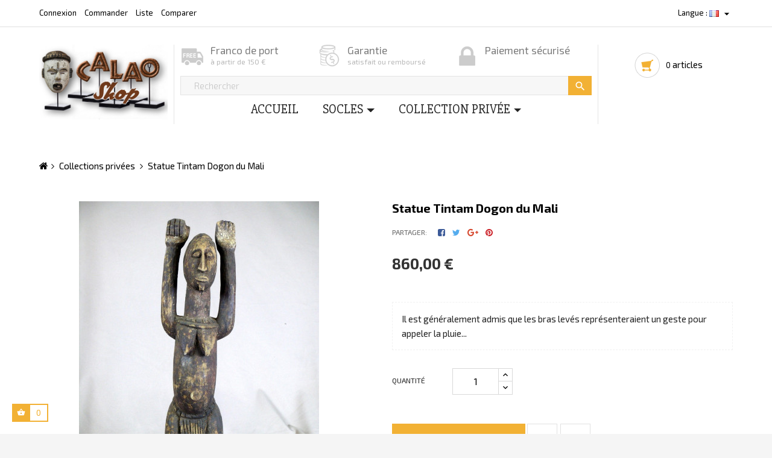

--- FILE ---
content_type: text/html; charset=utf-8
request_url: https://www.calaoshop.com/fr/collections-privees/207-statue-dogon.html
body_size: 17915
content:
<!doctype html>
<html lang="fr"  class="default" >

  <head>
    
      
  <meta charset="utf-8">


  <meta http-equiv="x-ua-compatible" content="ie=edge">



  <link rel="canonical" href="https://www.calaoshop.com/fr/collections-privees/207-statue-dogon.html">

  <title>Statue Tintam Dogon du Mali - Boutique Calaoshop</title>
  <meta name="description" content="Il est généralement admis que les bras levés des statues Tintam ou Dogon du Mali représenteraient un geste pour appeler la pluie...">
  <meta name="keywords" content="tintam,dogon">
      
                  <link rel="alternate" href="https://www.calaoshop.com/en/private-collection/207-statue-tall.html" hreflang="en-us">
                  <link rel="alternate" href="https://www.calaoshop.com/fr/collections-privees/207-statue-dogon.html" hreflang="fr-fr">
        



  <meta name="viewport" content="width=device-width, initial-scale=1">



  <link rel="icon" type="image/vnd.microsoft.icon" href="/img/favicon.ico?1570713134">
  <link rel="shortcut icon" type="image/x-icon" href="/img/favicon.ico?1570713134">


  

    <link rel="stylesheet" href="/modules/ps_checkout/views/css/payments.css?version=3.6.3" type="text/css" media="all">
  <link rel="stylesheet" href="https://www.calaoshop.com/themes/ap_office/assets/cache/theme-9258b162.css" type="text/css" media="all">



    


  

  <script type="text/javascript">
        var LEO_COOKIE_THEME = "AP_OFFICE_PANEL_CONFIG";
        var add_cart_error = "An error occurred while processing your request. Please try again";
        var buttoncompare_title_add = "Comparer";
        var buttoncompare_title_remove = "Retirer du Comparer";
        var buttonwishlist_title_add = "Liste de souhaits";
        var buttonwishlist_title_remove = "Supprimer du panier";
        var comparator_max_item = 3;
        var compared_products = [];
        var enable_dropdown_defaultcart = 1;
        var enable_flycart_effect = 1;
        var enable_notification = 1;
        var height_cart_item = "140";
        var isLogged = false;
        var leo_token = "346c8d1c8ed2ca172d5db0bc3aef37c5";
        var lf_is_gen_rtl = false;
        var number_cartitem_display = 3;
        var prestashop = {"cart":{"products":[],"totals":{"total":{"type":"total","label":"Total","amount":0,"value":"0,00\u00a0\u20ac"},"total_including_tax":{"type":"total","label":"Total TTC","amount":0,"value":"0,00\u00a0\u20ac"},"total_excluding_tax":{"type":"total","label":"Total HT :","amount":0,"value":"0,00\u00a0\u20ac"}},"subtotals":{"products":{"type":"products","label":"Sous-total","amount":0,"value":"0,00\u00a0\u20ac"},"discounts":null,"shipping":{"type":"shipping","label":"Livraison","amount":0,"value":"gratuit"},"tax":{"type":"tax","label":"Taxes incluses","amount":0,"value":"0,00\u00a0\u20ac"}},"products_count":0,"summary_string":"0 articles","vouchers":{"allowed":1,"added":[]},"discounts":[],"minimalPurchase":0,"minimalPurchaseRequired":""},"currency":{"name":"euro","iso_code":"EUR","iso_code_num":"978","sign":"\u20ac"},"customer":{"lastname":null,"firstname":null,"email":null,"birthday":null,"newsletter":null,"newsletter_date_add":null,"optin":null,"website":null,"company":null,"siret":null,"ape":null,"is_logged":false,"gender":{"type":null,"name":null},"addresses":[]},"language":{"name":"Fran\u00e7ais (French)","iso_code":"fr","locale":"fr-FR","language_code":"fr-fr","is_rtl":"0","date_format_lite":"d\/m\/Y","date_format_full":"d\/m\/Y H:i:s","id":5},"page":{"title":"","canonical":null,"meta":{"title":"Statue Tintam Dogon du Mali - Boutique Calaoshop","description":"Il est g\u00e9n\u00e9ralement admis que les bras lev\u00e9s des statues Tintam ou Dogon du Mali repr\u00e9senteraient un geste pour appeler la pluie...","keywords":"tintam,dogon","robots":"index"},"page_name":"product","body_classes":{"lang-fr":true,"lang-rtl":false,"country-FR":true,"currency-EUR":true,"layout-full-width":true,"page-product":true,"tax-display-enabled":true,"product-id-207":true,"product-Statue Tintam Dogon du Mali":true,"product-id-category-7":true,"product-id-manufacturer-0":true,"product-id-supplier-0":true,"product-available-for-order":true},"admin_notifications":[]},"shop":{"name":"Calaoshop","logo":"\/img\/socles-masques-africains-logo-1570713134.jpg","stores_icon":"\/img\/logo_stores.gif","favicon":"\/img\/favicon.ico"},"urls":{"base_url":"https:\/\/www.calaoshop.com\/","current_url":"https:\/\/www.calaoshop.com\/fr\/collections-privees\/207-statue-dogon.html","shop_domain_url":"https:\/\/www.calaoshop.com","img_ps_url":"https:\/\/www.calaoshop.com\/img\/","img_cat_url":"https:\/\/www.calaoshop.com\/img\/c\/","img_lang_url":"https:\/\/www.calaoshop.com\/img\/l\/","img_prod_url":"https:\/\/www.calaoshop.com\/img\/p\/","img_manu_url":"https:\/\/www.calaoshop.com\/img\/m\/","img_sup_url":"https:\/\/www.calaoshop.com\/img\/su\/","img_ship_url":"https:\/\/www.calaoshop.com\/img\/s\/","img_store_url":"https:\/\/www.calaoshop.com\/img\/st\/","img_col_url":"https:\/\/www.calaoshop.com\/img\/co\/","img_url":"https:\/\/www.calaoshop.com\/themes\/ap_office\/assets\/img\/","css_url":"https:\/\/www.calaoshop.com\/themes\/ap_office\/assets\/css\/","js_url":"https:\/\/www.calaoshop.com\/themes\/ap_office\/assets\/js\/","pic_url":"https:\/\/www.calaoshop.com\/upload\/","pages":{"address":"https:\/\/www.calaoshop.com\/fr\/adresse","addresses":"https:\/\/www.calaoshop.com\/fr\/adresses","authentication":"https:\/\/www.calaoshop.com\/fr\/authentification","cart":"https:\/\/www.calaoshop.com\/fr\/panier","category":"https:\/\/www.calaoshop.com\/fr\/index.php?controller=category","cms":"https:\/\/www.calaoshop.com\/fr\/index.php?controller=cms","contact":"https:\/\/www.calaoshop.com\/fr\/contactez-nous","discount":"https:\/\/www.calaoshop.com\/fr\/bons-de-reduction","guest_tracking":"https:\/\/www.calaoshop.com\/fr\/suivi-commande-invite","history":"https:\/\/www.calaoshop.com\/fr\/historique-des-commandes","identity":"https:\/\/www.calaoshop.com\/fr\/identite","index":"https:\/\/www.calaoshop.com\/fr\/","my_account":"https:\/\/www.calaoshop.com\/fr\/mon-compte","order_confirmation":"https:\/\/www.calaoshop.com\/fr\/index.php?controller=order-confirmation","order_detail":"https:\/\/www.calaoshop.com\/fr\/index.php?controller=order-detail","order_follow":"https:\/\/www.calaoshop.com\/fr\/details-de-la-commande","order":"https:\/\/www.calaoshop.com\/fr\/commande","order_return":"https:\/\/www.calaoshop.com\/fr\/index.php?controller=order-return","order_slip":"https:\/\/www.calaoshop.com\/fr\/avoirs","pagenotfound":"https:\/\/www.calaoshop.com\/fr\/page-non-trouvee","password":"https:\/\/www.calaoshop.com\/fr\/mot-de-passe-oublie","pdf_invoice":"https:\/\/www.calaoshop.com\/fr\/index.php?controller=pdf-invoice","pdf_order_return":"https:\/\/www.calaoshop.com\/fr\/index.php?controller=pdf-order-return","pdf_order_slip":"https:\/\/www.calaoshop.com\/fr\/index.php?controller=pdf-order-slip","prices_drop":"https:\/\/www.calaoshop.com\/fr\/promotions","product":"https:\/\/www.calaoshop.com\/fr\/index.php?controller=product","search":"https:\/\/www.calaoshop.com\/fr\/recherche","sitemap":"https:\/\/www.calaoshop.com\/fr\/plan-du-site","stores":"https:\/\/www.calaoshop.com\/fr\/magasins","supplier":"https:\/\/www.calaoshop.com\/fr\/fournisseurs","register":"https:\/\/www.calaoshop.com\/fr\/authentification?create_account=1","order_login":"https:\/\/www.calaoshop.com\/fr\/commande?login=1"},"alternative_langs":{"en-us":"https:\/\/www.calaoshop.com\/en\/private-collection\/207-statue-tall.html","fr-fr":"https:\/\/www.calaoshop.com\/fr\/collections-privees\/207-statue-dogon.html"},"theme_assets":"\/themes\/ap_office\/assets\/","actions":{"logout":"https:\/\/www.calaoshop.com\/fr\/?mylogout="},"no_picture_image":{"bySize":{"cart_default":{"url":"https:\/\/www.calaoshop.com\/img\/p\/fr-default-cart_default.jpg","width":80,"height":80},"small_default":{"url":"https:\/\/www.calaoshop.com\/img\/p\/fr-default-small_default.jpg","width":80,"height":80},"medium_default":{"url":"https:\/\/www.calaoshop.com\/img\/p\/fr-default-medium_default.jpg","width":148,"height":181},"home_default":{"url":"https:\/\/www.calaoshop.com\/img\/p\/fr-default-home_default.jpg","width":250,"height":250},"large_default":{"url":"https:\/\/www.calaoshop.com\/img\/p\/fr-default-large_default.jpg","width":530,"height":530}},"small":{"url":"https:\/\/www.calaoshop.com\/img\/p\/fr-default-cart_default.jpg","width":80,"height":80},"medium":{"url":"https:\/\/www.calaoshop.com\/img\/p\/fr-default-medium_default.jpg","width":148,"height":181},"large":{"url":"https:\/\/www.calaoshop.com\/img\/p\/fr-default-large_default.jpg","width":530,"height":530},"legend":""}},"configuration":{"display_taxes_label":true,"is_catalog":false,"show_prices":true,"opt_in":{"partner":true},"quantity_discount":{"type":"discount","label":"Remise"},"voucher_enabled":1,"return_enabled":1},"field_required":[],"breadcrumb":{"links":[{"title":"Accueil","url":"https:\/\/www.calaoshop.com\/fr\/"},{"title":"Collections priv\u00e9es","url":"https:\/\/www.calaoshop.com\/fr\/7-collections-privees"},{"title":"Statue Tintam Dogon du Mali","url":"https:\/\/www.calaoshop.com\/fr\/collections-privees\/207-statue-dogon.html"}],"count":3},"link":{"protocol_link":"https:\/\/","protocol_content":"https:\/\/"},"time":1768853380,"static_token":"346c8d1c8ed2ca172d5db0bc3aef37c5","token":"4d52348af2c76b1c6d757bee5c242f4b"};
        var productcompare_add = "Le produit a \u00e9t\u00e9 ajout\u00e9 \u00e0 la liste comparer";
        var productcompare_add_error = "An error occurred while adding. Please try again";
        var productcompare_max_item = "Vous ne pouvez pas ajouter plus de 3 produit \u00e0 la comparaison des produits";
        var productcompare_remove = "a \u00e9t\u00e9 retir\u00e9 avec succ\u00e8s le produit de la liste comparative";
        var productcompare_remove_error = "An error occurred while removing. Please try again";
        var productcompare_url = "https:\/\/www.calaoshop.com\/fr\/module\/leofeature\/productscompare";
        var productcompare_viewlistcompare = "Voir la liste comparer";
        var ps_checkout3dsEnabled = true;
        var ps_checkoutAutoRenderDisabled = false;
        var ps_checkoutCancelUrl = "https:\/\/www.calaoshop.com\/fr\/module\/ps_checkout\/cancel";
        var ps_checkoutCardBrands = ["MASTERCARD","VISA","AMEX","CB_NATIONALE"];
        var ps_checkoutCardFundingSourceImg = "\/modules\/ps_checkout\/views\/img\/payment-cards.png";
        var ps_checkoutCardLogos = {"AMEX":"\/modules\/ps_checkout\/views\/img\/amex.svg","CB_NATIONALE":"\/modules\/ps_checkout\/views\/img\/cb.svg","DINERS":"\/modules\/ps_checkout\/views\/img\/diners.svg","DISCOVER":"\/modules\/ps_checkout\/views\/img\/discover.svg","JCB":"\/modules\/ps_checkout\/views\/img\/jcb.svg","MAESTRO":"\/modules\/ps_checkout\/views\/img\/maestro.svg","MASTERCARD":"\/modules\/ps_checkout\/views\/img\/mastercard.svg","UNIONPAY":"\/modules\/ps_checkout\/views\/img\/unionpay.svg","VISA":"\/modules\/ps_checkout\/views\/img\/visa.svg"};
        var ps_checkoutCartProductCount = 0;
        var ps_checkoutCheckUrl = "https:\/\/www.calaoshop.com\/fr\/module\/ps_checkout\/check";
        var ps_checkoutCheckoutTranslations = {"checkout.go.back.link.title":"Retourner au tunnel de commande","checkout.go.back.label":"Tunnel de commande","checkout.card.payment":"Paiement par carte","checkout.page.heading":"R\u00e9sum\u00e9 de commande","checkout.cart.empty":"Votre panier d'achat est vide.","checkout.page.subheading.card":"Carte","checkout.page.subheading.paypal":"PayPal","checkout.payment.by.card":"Vous avez choisi de payer par carte.","checkout.payment.by.paypal":"Vous avez choisi de payer par PayPal.","checkout.order.summary":"Voici un r\u00e9sum\u00e9 de votre commande :","checkout.order.amount.total":"Le montant total de votre panier est de","checkout.order.included.tax":"(TTC)","checkout.order.confirm.label":"Veuillez finaliser votre commande en cliquant sur &quot;Je valide ma commande&quot;","paypal.hosted-fields.label.card-name":"Nom du titulaire de la carte","paypal.hosted-fields.placeholder.card-name":"Nom du titulaire de la carte","paypal.hosted-fields.label.card-number":"Num\u00e9ro de carte","paypal.hosted-fields.placeholder.card-number":"Num\u00e9ro de carte","paypal.hosted-fields.label.expiration-date":"Date d'expiration","paypal.hosted-fields.placeholder.expiration-date":"MM\/YY","paypal.hosted-fields.label.cvv":"Code de s\u00e9curit\u00e9","paypal.hosted-fields.placeholder.cvv":"XXX","payment-method-logos.title":"Paiement 100% s\u00e9curis\u00e9","express-button.cart.separator":"ou","express-button.checkout.express-checkout":"Achat rapide","error.paypal-sdk":"No PayPal Javascript SDK Instance","checkout.payment.others.link.label":"Autres moyens de paiement","checkout.payment.others.confirm.button.label":"Je valide ma commande","checkout.form.error.label":"Une erreur s'est produite lors du paiement. Veuillez r\u00e9essayer ou contacter le support.","loader-component.label.header":"Merci pour votre achat !","loader-component.label.body":"Veuillez patienter, nous traitons votre paiement","error.paypal-sdk.contingency.cancel":"Authentification du titulaire de carte annul\u00e9e, veuillez choisir un autre moyen de paiement ou essayez de nouveau.","error.paypal-sdk.contingency.error":"Une erreur est survenue lors de l'authentification du titulaire de la carte, veuillez choisir un autre moyen de paiement ou essayez de nouveau.","error.paypal-sdk.contingency.failure":"Echec de l'authentification du titulaire de la carte, veuillez choisir un autre moyen de paiement ou essayez de nouveau.","error.paypal-sdk.contingency.unknown":"L'identit\u00e9 du titulaire de la carte n'a pas pu \u00eatre v\u00e9rifi\u00e9e, veuillez choisir un autre moyen de paiement ou essayez de nouveau."};
        var ps_checkoutCheckoutUrl = "https:\/\/www.calaoshop.com\/fr\/commande";
        var ps_checkoutConfirmUrl = "https:\/\/www.calaoshop.com\/fr\/index.php?controller=order-confirmation";
        var ps_checkoutCreateUrl = "https:\/\/www.calaoshop.com\/fr\/module\/ps_checkout\/create";
        var ps_checkoutCspNonce = "";
        var ps_checkoutExpressCheckoutCartEnabled = false;
        var ps_checkoutExpressCheckoutOrderEnabled = false;
        var ps_checkoutExpressCheckoutProductEnabled = false;
        var ps_checkoutExpressCheckoutSelected = false;
        var ps_checkoutExpressCheckoutUrl = "https:\/\/www.calaoshop.com\/fr\/module\/ps_checkout\/ExpressCheckout";
        var ps_checkoutFundingSource = "paypal";
        var ps_checkoutFundingSourcesSorted = ["paypal","paylater","card","bancontact","eps","giropay","ideal","mybank","p24","blik"];
        var ps_checkoutHostedFieldsContingencies = "SCA_WHEN_REQUIRED";
        var ps_checkoutHostedFieldsEnabled = true;
        var ps_checkoutHostedFieldsSelected = false;
        var ps_checkoutLoaderImage = "\/modules\/ps_checkout\/views\/img\/loader.svg";
        var ps_checkoutPartnerAttributionId = "PrestaShop_Cart_PSXO_PSDownload";
        var ps_checkoutPayLaterCartPageButtonEnabled = false;
        var ps_checkoutPayLaterCategoryPageBannerEnabled = false;
        var ps_checkoutPayLaterHomePageBannerEnabled = false;
        var ps_checkoutPayLaterOrderPageBannerEnabled = false;
        var ps_checkoutPayLaterOrderPageButtonEnabled = false;
        var ps_checkoutPayLaterOrderPageMessageEnabled = false;
        var ps_checkoutPayLaterProductPageBannerEnabled = false;
        var ps_checkoutPayLaterProductPageButtonEnabled = false;
        var ps_checkoutPayLaterProductPageMessageEnabled = false;
        var ps_checkoutPayPalButtonConfiguration = null;
        var ps_checkoutPayPalOrderId = "";
        var ps_checkoutPayPalSdkConfig = {"clientId":"AXjYFXWyb4xJCErTUDiFkzL0Ulnn-bMm4fal4G-1nQXQ1ZQxp06fOuE7naKUXGkq2TZpYSiI9xXbs4eo","merchantId":"5UVZ8UJ972M5N","currency":"EUR","intent":"capture","commit":"false","vault":"false","integrationDate":"2022-14-06","dataPartnerAttributionId":"PrestaShop_Cart_PSXO_PSDownload","dataCspNonce":"","dataEnable3ds":"true","enableFunding":"paylater","components":"marks,funding-eligibility"};
        var ps_checkoutPayWithTranslations = {"paypal":"Payer avec un compte PayPal","paylater":"Payer en plusieurs fois avec PayPal Pay Later","card":"Payer par carte - paiements 100% s\u00e9curis\u00e9s","bancontact":"Payer par Bancontact","eps":"Payer par EPS","giropay":"Payer par Giropay","ideal":"Payer par iDEAL","mybank":"Payer par MyBank","p24":"Payer par Przelewy24","blik":"Payer par BLIK"};
        var ps_checkoutPaymentMethodLogosTitleImg = "\/modules\/ps_checkout\/views\/img\/lock_checkout.svg";
        var ps_checkoutRenderPaymentMethodLogos = true;
        var ps_checkoutValidateUrl = "https:\/\/www.calaoshop.com\/fr\/module\/ps_checkout\/validate";
        var ps_checkoutVersion = "3.6.3";
        var show_popup = 0;
        var type_dropdown_defaultcart = "dropdown";
        var type_flycart_effect = "fade";
        var width_cart_item = "265";
        var wishlist_add = "Le produit a \u00e9t\u00e9 ajout\u00e9 \u00e0 votre liste";
        var wishlist_cancel_txt = "Annuler";
        var wishlist_confirm_del_txt = "Supprimer l'\u00e9l\u00e9ment s\u00e9lectionn\u00e9?";
        var wishlist_del_default_txt = "Impossible de supprimer par d\u00e9faut liste";
        var wishlist_email_txt = "Email";
        var wishlist_loggin_required = "Vous devez \u00eatre connect\u00e9 pour g\u00e9rer votre liste";
        var wishlist_ok_txt = "D'accord";
        var wishlist_quantity_required = "Vous devez saisir une quantit\u00e9";
        var wishlist_remove = "Le produit a \u00e9t\u00e9 retir\u00e9 de votre liste";
        var wishlist_reset_txt = "R\u00e9initialiser";
        var wishlist_send_txt = "Envoyer";
        var wishlist_send_wishlist_txt = "Envoyer liste";
        var wishlist_url = "https:\/\/www.calaoshop.com\/fr\/module\/leofeature\/mywishlist";
        var wishlist_viewwishlist = "Voir votre liste";
      </script>
<script type="text/javascript">
	var choosefile_text = "Choisir un fichier";
	var turnoff_popup_text = "Ne pas afficher ce popup à nouveau";

	var size_item_quickview = 95;
	var style_scroll_quickview = 'horizontal';
	
	var size_item_page = 95;
	var style_scroll_page = 'horizontal';
	
	var size_item_quickview_attr = 95;	
	var style_scroll_quickview_attr = 'horizontal';
	
	var size_item_popup = 189;
	var style_scroll_popup = 'vertical';
</script>


  <script type="text/javascript">
	
	var FancyboxI18nClose = "Fermer";
	var FancyboxI18nNext = "Next";
	var FancyboxI18nPrev = "Previous";
	var current_link = "http://www.calaoshop.com/fr/";		
	var currentURL = window.location;
	currentURL = String(currentURL);
	currentURL = currentURL.replace("https://","").replace("http://","").replace("www.","").replace( /#\w*/, "" );
	current_link = current_link.replace("https://","").replace("http://","").replace("www.","");
	var text_warning_select_txt = "Please select One to remove?";
	var text_confirm_remove_txt = "Are you sure to remove footer row?";
	var close_bt_txt = "Fermer";
	var list_menu = [];
	var list_menu_tmp = {};
	var list_tab = [];
	var isHomeMenu = 0;
	
</script>
    <script type="text/javascript">
        //<![CDATA[
        var baseDir = 'https://www.calaoshop.com/';
        //]]>
    </script>


    <link rel="alternate" type="application/rss+xml" href="https://www.calaoshop.com/fr/module/blockguestbook/rss" />



<style type="text/css">
    .ps15-color-background-g{background-color:#ffffff;}
</style>




<script type="text/javascript">
	(window.gaDevIds=window.gaDevIds||[]).push('d6YPbH');
	(function(i,s,o,g,r,a,m){i['GoogleAnalyticsObject']=r;i[r]=i[r]||function(){
	(i[r].q=i[r].q||[]).push(arguments)},i[r].l=1*new Date();a=s.createElement(o),
	m=s.getElementsByTagName(o)[0];a.async=1;a.src=g;m.parentNode.insertBefore(a,m)
	})(window,document,'script','https://www.google-analytics.com/analytics.js','ga');

            ga('create', 'UA-15848385-18', 'auto');
                
    ga('require', 'ec');
</script>

<!-- @file modules\appagebuilder\views\templates\hook\header -->

<script>
    /**
     * List functions will run when document.ready()
     */
    var ap_list_functions = [];
    /**
     * List functions will run when window.load()
     */
    var ap_list_functions_loaded = [];

    /**
     * List functions will run when document.ready() for theme
     */
    
    var products_list_functions = [];
</script>


<script type='text/javascript'>
    var leoOption = {
        category_qty:1,
        product_list_image:0,
        product_one_img:1,
        productCdown: 1,
        productColor: 0,
        homeWidth: 250,
        homeheight: 250,
	}

    ap_list_functions.push(function(){
        if (typeof $.LeoCustomAjax !== "undefined" && $.isFunction($.LeoCustomAjax)) {
            var leoCustomAjax = new $.LeoCustomAjax();
            leoCustomAjax.processAjax();
        }
    });
</script>
    


                                        <script>(function(w,d,t,r,u){var f,n,i;w[u]=w[u]||[],f=function(){var o={ti:"211053851", enableAutoSpaTracking: true};o.q=w[u],w[u]=new UET(o),w[u].push("pageLoad")},n=d.createElement(t),n.src=r,n.async=1,n.onload=n.onreadystatechange=function(){var s=this.readyState;s&&s!=="loaded"&&s!=="complete"||(f(),n.onload=n.onreadystatechange=null)},i=d.getElementsByTagName(t)[0],i.parentNode.insertBefore(n,i)})(window,document,"script","//bat.bing.com/bat.js","uetq");</script>
                        



    
  <meta property="og:type" content="product">
  <meta property="og:url" content="https://www.calaoshop.com/fr/collections-privees/207-statue-dogon.html">
  <meta property="og:title" content="Statue Tintam Dogon du Mali - Boutique Calaoshop">
  <meta property="og:site_name" content="Calaoshop">
  <meta property="og:description" content="Il est généralement admis que les bras levés des statues Tintam ou Dogon du Mali représenteraient un geste pour appeler la pluie...">
  <meta property="og:image" content="https://www.calaoshop.com/1735-large_default/statue-dogon.jpg">
  <meta property="product:pretax_price:amount" content="860">
  <meta property="product:pretax_price:currency" content="EUR">
  <meta property="product:price:amount" content="860">
  <meta property="product:price:currency" content="EUR">
  
  </head>

  <body id="product" class="lang-fr country-fr currency-eur layout-full-width page-product tax-display-enabled product-id-207 product-statue-tintam-dogon-du-mali product-id-category-7 product-id-manufacturer-0 product-id-supplier-0 product-available-for-order fullwidth">

    
      
    

    <main id="page">
      
              
      <header id="header">
        <div class="header-container">
          
            
  <div class="header-banner">
          <div class="container">
              <div class="inner"></div>
          </div>
        </div>



  <nav class="header-nav">
    <div class="topnav">
            <div class="container">
              <div class="inner"></div>
            </div>
          </div>
    <div class="bottomnav">
              <div class="container">
              <div class="inner"><!-- @file modules\appagebuilder\views\templates\hook\ApRow -->
    <div        class="row ApRow  "
	                        style=""        >
                                            <!-- @file modules\appagebuilder\views\templates\hook\ApColumn -->
<div    class="col-xl-12 col-lg-12 col-md-12 col-sm-12 col-xs-12 col-sp-12 gr-bottomnav ApColumn "
	    >
                    <!-- @file modules\appagebuilder\views\templates\hook\ApModule -->
<div class="language-selector-wrapper dropdown js-dropdown popup-over ">
  <a class="popup-title" href="javascript:void(0)" data-toggle="dropdown" title="Langue">
    <span class="hidden-xs-down">Langue :</span>
                            <span class="text-uppercase">
          <span><img src="https://www.calaoshop.com/img/l/5.jpg" alt="fr" width="16" height="11" /></span>
        </span>
              <i class="material-icons">&#xE5C5;</i>
  </a>
  <ul class="dropdown-menu popup-content link language-selector">
              <li >
          <a href="https://www.calaoshop.com/en/private-collection/207-statue-tall.html" class="dropdown-item" data-iso-code="en">
	  <img src="https://www.calaoshop.com/img/l/1.jpg" alt="en" width="16" height="11" />
	  English
	  </a>
        </li>
              <li  class="current" >
          <a href="https://www.calaoshop.com/fr/collections-privees/207-statue-dogon.html" class="dropdown-item" data-iso-code="fr">
	  <img src="https://www.calaoshop.com/img/l/5.jpg" alt="fr" width="16" height="11" />
	  Français
	  </a>
        </li>
        </ul>
</div>

<!-- @file modules\appagebuilder\views\templates\hook\ApModule -->
<ul id="header_user_info" class="hidden-sm-down float-md-left">
        <li>
        <a class="signin" href="https://www.calaoshop.com/fr/mon-compte" title="Identifiez-vous" rel="nofollow" >
          <span>Connexion</span>
        </a>
        <a
          class="checkout"
          href="//www.calaoshop.com/fr/panier?action=show"
          title="Commander maintenant"
          rel="nofollow"
        >
          <span>Commander</span>
        </a>
      </li>
        <li>
      <a
        class="ap-btn-wishlist dropdown-item"
        href="//www.calaoshop.com/fr/module/leofeature/mywishlist"
        title="Liste"
        rel="nofollow"
      >
        <span>Liste</span>
      </a>
    </li>
    <li>
      <a
        class="ap-btn-compare dropdown-item"
        href="//www.calaoshop.com/fr/module/leofeature/productscompare"
        title="Comparer"
        rel="nofollow"
      >
        <span>Comparer</span>
      </a>
    </li>
</ul>

<div class="userinfo-selector popup-over e-scale hidden-md-up">
  <a href="javascript:void(0)" data-toggle="dropdown" class="popup-title" title="Compte">
    <i class="material-icons">&#xE55A;</i>
    <span class="hidden-sm-down">Compte</span>
    <i class="material-icons">&#xE5C5;</i>
 </a>
  <ul class="popup-content dropdown-menu user-info">
          <li>
        <a
          class="signin dropdown-item"
          href="https://www.calaoshop.com/fr/mon-compte"
          title="Identifiez-vous"
          rel="nofollow"
        >
          <i class="material-icons">&#xE88D;</i>
          <span>Connexion</span>
        </a>
      </li>
        <li>
      <a
        class="myacount dropdown-item"
        href="https://www.calaoshop.com/fr/mon-compte"
        title="Mon compte"
        rel="nofollow"
      >
        <i class="material-icons">&#xE8A6;</i>
        <span>Mon compte</span>
      </a>
    </li>
    <li>
      <a
        class="ap-btn-wishlist dropdown-item"
        href="//www.calaoshop.com/fr/module/leofeature/mywishlist"
        title="Liste"
        rel="nofollow"
      >
        <i class="material-icons">&#xE87D;</i>
        <span>Liste</span>
		<span class="ap-total-wishlist ap-total"></span>
      </a>
    </li>
	  <li>
      <a
        class="ap-btn-compare dropdown-item"
        href="//www.calaoshop.com/fr/module/leofeature/productscompare"
        title="Comparer"
        rel="nofollow"
      >
        <i class="material-icons">&#xE863;</i>
        <span>Comparer</span>
  		  <span class="ap-total-compare ap-total"></span>
      </a>
    </li>
    <li>
      <a
        class="checkout dropdown-item"
        href="//www.calaoshop.com/fr/panier?action=show"
        title="Commander maintenant"
        rel="nofollow"
      >
        <i class="material-icons">&#xE890;</i>
        <span>Commander</span>
      </a>
    </li>
  </ul>
</div><!-- @file modules\appagebuilder\views\templates\hook\ApModule -->

    </div>            </div>
    </div>
              </div>
          </div>
  </nav>



  <div class="header-top">
              <div class="container">
              <div class="inner"><!-- @file modules\appagebuilder\views\templates\hook\ApRow -->
    <div        class="row box-header ApRow  has-bg bg-boxed"
	        data-bg=" no-repeat"                style="background: no-repeat;"        >
                                            <!-- @file modules\appagebuilder\views\templates\hook\ApColumn -->
<div    class="col-xl-2-4 col-lg-3 col-md-12 col-sm-12 col-xs-12 col-sp-12 header-logo ApColumn "
	    >
                    <!-- @file modules\appagebuilder\views\templates\hook\ApGenCode -->

	<a href="https://www.calaoshop.com/">     <img class="logo img-fluid" src="/img/socles-masques-africains-logo-1570713134.jpg" alt="Calaoshop"></a>

    </div><!-- @file modules\appagebuilder\views\templates\hook\ApColumn -->
<div    class="col-xl-7-2 col-lg-7 col-md-12 col-sm-12 col-xs-12 col-sp-12  ApColumn "
	    >
                    <!-- @file modules\appagebuilder\views\templates\hook\ApGeneral -->
<div     class="block hidden-xs-down ApRawHtml">
	                    <div class="box-services"><a class="float-sm-left" href="#"> <span class="icon-shipping"> </span> </a><div class="des-services"><h4>Franco de port</h4><small>à partir de 150 €</small></div></div><div class="box-services"><a class="float-sm-left" href="#"> <span class="icon-service"> </span> </a><div class="des-services"><h4>Garantie</h4><small>satisfait ou remboursé</small></div></div><div class="box-services"><a class="float-sm-left" href="#"> <span class="icon-customer"> </span> </a><div class="des-services"><h4>Paiement sécurisé</h4><small></small></div></div>    	</div><!-- @file modules\appagebuilder\views\templates\hook\ApModule -->
<!-- Block search module TOP -->
<div id="search_widget" class="search-widget" data-search-controller-url="//www.calaoshop.com/fr/recherche">
	<a id="click_show_search" href="javascript:void(0)" data-toggle="dropdown" class="float-xs-right popup-title">
	    <i class="material-icons">&#xE8B6;</i>
	</a>
	
	<form method="get" class="form-search" action="//www.calaoshop.com/fr/recherche">
		<input type="hidden" name="controller" value="search">
		<input class="search_query"  type="text" name="s" value="" placeholder="Rechercher">
		<button class="search-button" type="submit" >
			<i class="material-icons">&#xE8B6;</i>
		</button>
	</form>
</div>
<!-- /Block search module TOP -->
<!-- @file modules\appagebuilder\views\templates\hook\ApSlideShow -->
<div id="memgamenu-form_8701959081382788" class="ApMegamenu">
				<nav data-megamenu-id="8701959081382788" class="leo-megamenu cavas_menu navbar navbar-default enable-canvas " role="navigation">
			<!-- Brand and toggle get grouped for better mobile display -->
			<div class="navbar-header">
				<button type="button" class="navbar-toggler hidden-lg-up" data-toggle="collapse" data-target=".megamenu-off-canvas-8701959081382788">
					<span class="sr-only">Toggle navigation</span>
					&#9776;
					<!--
					<span class="icon-bar"></span>
					<span class="icon-bar"></span>
					<span class="icon-bar"></span>
					-->
				</button>
			</div>
			<!-- Collect the nav links, forms, and other content for toggling -->
						<div class="leo-top-menu collapse navbar-toggleable-md megamenu-off-canvas megamenu-off-canvas-8701959081382788"><ul class="nav navbar-nav megamenu horizontal"><li class="nav-item   " ><a href="https://www.calaoshop.com/fr/" target="_self" class="nav-link has-category"><span class="menu-title">Accueil</span></a></li><li class="nav-item  parent dropdown   " ><a href="https://www.calaoshop.com/fr/25-socles" class="nav-link dropdown-toggle has-category" data-toggle="dropdown" target="_self"><span class="menu-title">Socles</span></a><b class="caret"></b><div class="dropdown-sub dropdown-menu"  style="width:350px" ><div class="dropdown-menu-inner"><div class="row"><div class="mega-col col-md-12" > <div class="mega-col-inner "><div class="leo-widget"><div class="widget-subcategories">
		<div class="widget-inner">
					<div class="menu-title">
				<a href="https://www.calaoshop.com/fr/25-socles" title="Socles" class="img">
					Socles 
				</a>
			</div>
			<ul>
									<li class="clearfix">
						<a href="https://www.calaoshop.com/fr/6-socles-pour-masques" title="Socles pour masques" class="img">
							Socles pour masques 
						</a>
					</li>
									<li class="clearfix">
						<a href="https://www.calaoshop.com/fr/21-socles-pour-statues" title="Socles pour statues" class="img">
							Socles pour statues 
						</a>
					</li>
				
			</ul>
			</div>
</div>
 </div></div></div></div></div></div></li><li class="nav-item  parent dropdown   " ><a href="https://www.calaoshop.com/fr/7-collections-privees" class="nav-link dropdown-toggle has-category" data-toggle="dropdown" target="_self"><span class="menu-title">Collection privée</span></a><b class="caret"></b><div class="dropdown-sub dropdown-menu"  style="width:350px" ><div class="dropdown-menu-inner"><div class="row"><div class="mega-col col-md-12" > <div class="mega-col-inner "><div class="leo-widget"><div class="widget-subcategories">
		<div class="widget-inner">
					<div class="menu-title">
				<a href="https://www.calaoshop.com/fr/7-collections-privees" title="Collections privées" class="img">
					Collections privées 
				</a>
			</div>
			<ul>
									<li class="clearfix">
						<a href="https://www.calaoshop.com/fr/10-gabon-rep-du-congo" title="Gabon &amp; Rép. du Congo" class="img">
							Gabon &amp; Rép. du Congo 
						</a>
					</li>
									<li class="clearfix">
						<a href="https://www.calaoshop.com/fr/11-rd-du-congo" title="R.D. du Congo" class="img">
							R.D. du Congo 
						</a>
					</li>
									<li class="clearfix">
						<a href="https://www.calaoshop.com/fr/12-cote-d-ivoire" title="Côte d&#039;Ivoire" class="img">
							Côte d&#039;Ivoire 
						</a>
					</li>
									<li class="clearfix">
						<a href="https://www.calaoshop.com/fr/13-cameroun" title="Cameroun" class="img">
							Cameroun 
						</a>
					</li>
									<li class="clearfix">
						<a href="https://www.calaoshop.com/fr/14-nigeria" title="Nigéria" class="img">
							Nigéria 
						</a>
					</li>
									<li class="clearfix">
						<a href="https://www.calaoshop.com/fr/15-mali" title="Mali" class="img">
							Mali 
						</a>
					</li>
									<li class="clearfix">
						<a href="https://www.calaoshop.com/fr/16-burkina-faso" title="Burkina Faso" class="img">
							Burkina Faso 
						</a>
					</li>
									<li class="clearfix">
						<a href="https://www.calaoshop.com/fr/17-togo" title="Togo" class="img">
							Togo 
						</a>
					</li>
									<li class="clearfix">
						<a href="https://www.calaoshop.com/fr/18-liberia" title="Libéria" class="img">
							Libéria 
						</a>
					</li>
									<li class="clearfix">
						<a href="https://www.calaoshop.com/fr/19-ghana" title="Ghana" class="img">
							Ghana 
						</a>
					</li>
									<li class="clearfix">
						<a href="https://www.calaoshop.com/fr/20-benin" title="Bénin" class="img">
							Bénin 
						</a>
					</li>
									<li class="clearfix">
						<a href="https://www.calaoshop.com/fr/22-decoration" title="Décoration" class="img">
							Décoration 
						</a>
					</li>
									<li class="clearfix">
						<a href="https://www.calaoshop.com/fr/23-sierra-leone" title="Sierra Leone" class="img">
							Sierra Leone 
						</a>
					</li>
									<li class="clearfix">
						<a href="https://www.calaoshop.com/fr/24-ebene" title="Ebène" class="img">
							Ebène 
						</a>
					</li>
				
			</ul>
			</div>
</div>
 </div></div></div></div></div></div></li></ul></div>
	</nav>
	<script type="text/javascript">
	// <![CDATA[				
			// var type="horizontal";
			// checkActiveLink();
			// checkTarget();
			list_menu_tmp.id = 8701959081382788;
			list_menu_tmp.type = 'horizontal';
	// ]]>
	
									
				// offCanvas();
				// var show_cavas = 1;
				// console.log('testaaa');
				// console.log(show_cavas);
				list_menu_tmp.show_cavas =1;
			
		
				
		list_menu_tmp.list_tab = list_tab;
		list_menu.push(list_menu_tmp);
		list_menu_tmp = {};	
		list_tab = {};
		
	</script>
	</div>

    </div><!-- @file modules\appagebuilder\views\templates\hook\ApColumn -->
<div    class="col-xl-2-4 col-lg-2 col-md-12 col-sm-12 col-xs-12 col-sp-12 header-cart ApColumn "
	    >
                    <!-- @file modules\appagebuilder\views\templates\hook\ApModule -->
<div id="cart-block">
  <div class="blockcart cart-preview inactive" data-refresh-url="//www.calaoshop.com/fr/module/ps_shoppingcart/ajax">
    <div class="header">
              <span class="title_cart"></span>
        <div class="cart-quantity">
          <span class="cart-products-count">0</span>
          <span class="cart-unit"> articles</span>
        </div>
          </div>
  </div>
</div>

    </div>            </div>
    </div>
                  </div>
          </div>
  
          
        </div>
      </header>
      
        
<aside id="notifications">
  <div class="container">
    
    
    
      </div>
</aside>
      
      <section id="wrapper">
       
              <div class="container">
                
            
<nav data-depth="3" class="breadcrumb">
  <ul itemscope itemtype="http://schema.org/BreadcrumbList">
    	    
      <li itemprop="itemListElement" itemscope itemtype="http://schema.org/ListItem">
        <a itemprop="item" href="https://www.calaoshop.com/fr/">
          <span itemprop="name">Accueil</span>
        </a>
        <meta itemprop="position" content="1">
      </li>
    
	    	    
      <li itemprop="itemListElement" itemscope itemtype="http://schema.org/ListItem">
        <a itemprop="item" href="https://www.calaoshop.com/fr/7-collections-privees">
          <span itemprop="name">Collections privées</span>
        </a>
        <meta itemprop="position" content="2">
      </li>
    
	    	    
      <li itemprop="itemListElement" itemscope itemtype="http://schema.org/ListItem">
        <a itemprop="item" href="https://www.calaoshop.com/fr/collections-privees/207-statue-dogon.html">
          <span itemprop="name">Statue Tintam Dogon du Mali</span>
        </a>
        <meta itemprop="position" content="3">
      </li>
    
	      </ul>

</nav>
          
          <div class="row">
            

            
  <div id="content-wrapper" class="col-lg-12 col-xs-12">
    
      

      <section id="main" class="product-detail thumbs-bottom product-image-thumbs product-thumbs-bottom" itemscope itemtype="https://schema.org/Product">
  <meta itemprop="url" content="https://www.calaoshop.com/fr/collections-privees/207-statue-dogon.html"><div class="row"><div class="col-xl-6 col-lg-6 col-md-12 col-sm-12 col-xs-12 col-sp-12">
  <section class="page-content" id="content" data-templateview="bottom" data-numberimage="5" data-numberimage1200="5" data-numberimage992="5" data-numberimage768="4" data-numberimage576="4" data-numberimage480="3" data-numberimage360="3" data-templatemodal="0" data-templatezoomtype="in_scrooll" data-zoomposition="right" data-zoomwindowwidth="400" data-zoomwindowheight="400">
    
      <div class="images-container">
        

          
            <div class="product-cover">
              
                <ul class="product-flags">
                                  </ul>
              
              <img id="zoom_product" data-type-zoom="" class="js-qv-product-cover img-fluid" src="https://www.calaoshop.com/1735-large_default/statue-dogon.jpg" alt="Statue Dogon" title="Statue Dogon" itemprop="image">
              <div class="layer hidden-sm-down" data-toggle="modal" data-target="#product-modal">
                <i class="material-icons zoom-in">&#xE8FF;</i>
              </div>
            </div>
          

          
            <div id="thumb-gallery" class="product-thumb-images">
                              <div class="thumb-container  active ">
                  <a href="javascript:void(0)" data-image="https://www.calaoshop.com/1735-large_default/statue-dogon.jpg" data-zoom-image="https://www.calaoshop.com/1735-large_default/statue-dogon.jpg"> 
                    <img
                      class="thumb js-thumb  selected "
                      data-image-medium-src="https://www.calaoshop.com/1735-medium_default/statue-dogon.jpg"
                      data-image-large-src="https://www.calaoshop.com/1735-large_default/statue-dogon.jpg"
                      src="https://www.calaoshop.com/1735-home_default/statue-dogon.jpg"
                      alt="Statue Dogon"
                      title="Statue Dogon"
                      itemprop="image"
                    >
                  </a>
                </div>
                              <div class="thumb-container ">
                  <a href="javascript:void(0)" data-image="https://www.calaoshop.com/1736-large_default/statue-dogon.jpg" data-zoom-image="https://www.calaoshop.com/1736-large_default/statue-dogon.jpg"> 
                    <img
                      class="thumb js-thumb "
                      data-image-medium-src="https://www.calaoshop.com/1736-medium_default/statue-dogon.jpg"
                      data-image-large-src="https://www.calaoshop.com/1736-large_default/statue-dogon.jpg"
                      src="https://www.calaoshop.com/1736-home_default/statue-dogon.jpg"
                      alt="Statue Dogon"
                      title="Statue Dogon"
                      itemprop="image"
                    >
                  </a>
                </div>
                              <div class="thumb-container ">
                  <a href="javascript:void(0)" data-image="https://www.calaoshop.com/1737-large_default/statue-dogon.jpg" data-zoom-image="https://www.calaoshop.com/1737-large_default/statue-dogon.jpg"> 
                    <img
                      class="thumb js-thumb "
                      data-image-medium-src="https://www.calaoshop.com/1737-medium_default/statue-dogon.jpg"
                      data-image-large-src="https://www.calaoshop.com/1737-large_default/statue-dogon.jpg"
                      src="https://www.calaoshop.com/1737-home_default/statue-dogon.jpg"
                      alt="Statue Dogon"
                      title="Statue Dogon"
                      itemprop="image"
                    >
                  </a>
                </div>
                              <div class="thumb-container ">
                  <a href="javascript:void(0)" data-image="https://www.calaoshop.com/1738-large_default/statue-dogon.jpg" data-zoom-image="https://www.calaoshop.com/1738-large_default/statue-dogon.jpg"> 
                    <img
                      class="thumb js-thumb "
                      data-image-medium-src="https://www.calaoshop.com/1738-medium_default/statue-dogon.jpg"
                      data-image-large-src="https://www.calaoshop.com/1738-large_default/statue-dogon.jpg"
                      src="https://www.calaoshop.com/1738-home_default/statue-dogon.jpg"
                      alt="Statue Dogon"
                      title="Statue Dogon"
                      itemprop="image"
                    >
                  </a>
                </div>
                              <div class="thumb-container ">
                  <a href="javascript:void(0)" data-image="https://www.calaoshop.com/1739-large_default/statue-dogon.jpg" data-zoom-image="https://www.calaoshop.com/1739-large_default/statue-dogon.jpg"> 
                    <img
                      class="thumb js-thumb "
                      data-image-medium-src="https://www.calaoshop.com/1739-medium_default/statue-dogon.jpg"
                      data-image-large-src="https://www.calaoshop.com/1739-large_default/statue-dogon.jpg"
                      src="https://www.calaoshop.com/1739-home_default/statue-dogon.jpg"
                      alt="Statue Dogon"
                      title="Statue Dogon"
                      itemprop="image"
                    >
                  </a>
                </div>
                              <div class="thumb-container ">
                  <a href="javascript:void(0)" data-image="https://www.calaoshop.com/1740-large_default/statue-dogon.jpg" data-zoom-image="https://www.calaoshop.com/1740-large_default/statue-dogon.jpg"> 
                    <img
                      class="thumb js-thumb "
                      data-image-medium-src="https://www.calaoshop.com/1740-medium_default/statue-dogon.jpg"
                      data-image-large-src="https://www.calaoshop.com/1740-large_default/statue-dogon.jpg"
                      src="https://www.calaoshop.com/1740-home_default/statue-dogon.jpg"
                      alt="Statue Dogon"
                      title="Statue Dogon"
                      itemprop="image"
                    >
                  </a>
                </div>
                              <div class="thumb-container ">
                  <a href="javascript:void(0)" data-image="https://www.calaoshop.com/1741-large_default/statue-dogon.jpg" data-zoom-image="https://www.calaoshop.com/1741-large_default/statue-dogon.jpg"> 
                    <img
                      class="thumb js-thumb "
                      data-image-medium-src="https://www.calaoshop.com/1741-medium_default/statue-dogon.jpg"
                      data-image-large-src="https://www.calaoshop.com/1741-large_default/statue-dogon.jpg"
                      src="https://www.calaoshop.com/1741-home_default/statue-dogon.jpg"
                      alt="Statue Dogon"
                      title="Statue Dogon"
                      itemprop="image"
                    >
                  </a>
                </div>
                              <div class="thumb-container ">
                  <a href="javascript:void(0)" data-image="https://www.calaoshop.com/1742-large_default/statue-dogon.jpg" data-zoom-image="https://www.calaoshop.com/1742-large_default/statue-dogon.jpg"> 
                    <img
                      class="thumb js-thumb "
                      data-image-medium-src="https://www.calaoshop.com/1742-medium_default/statue-dogon.jpg"
                      data-image-large-src="https://www.calaoshop.com/1742-large_default/statue-dogon.jpg"
                      src="https://www.calaoshop.com/1742-home_default/statue-dogon.jpg"
                      alt="Statue Dogon"
                      title="Statue Dogon"
                      itemprop="image"
                    >
                  </a>
                </div>
                          </div>
            
                    			<div class="arrows-product-fake slick-arrows">
        			  <button class="slick-prev slick-arrow" aria-label="Previous" type="button" >Previous</button>
        			  <button class="slick-next slick-arrow" aria-label="Next" type="button">Next</button>
        			</div>
                      

        
        
      </div>
    
  </section>



  <div class="modal fade js-product-images-modal leo-product-modal" id="product-modal" data-thumbnails=".product-images-207">
  <div class="modal-dialog" role="document">
    <div class="modal-content">
      <div class="modal-body">
                <figure>
          <img class="js-modal-product-cover product-cover-modal" width="530" src="https://www.calaoshop.com/1735-large_default/statue-dogon.jpg" alt="Statue Dogon" title="Statue Dogon" itemprop="image">
          <figcaption class="image-caption">
            
              <div id="product-description-short" itemprop="description"><p>Il est généralement admis que les bras levés représenteraient un geste pour appeler la pluie...</p></div>
            
          </figcaption>
        </figure>
        <aside id="thumbnails" class="thumbnails text-sm-center">
          
            <div class="product-images product-images-207">
                              <div class="thumb-container">
                  <img data-image-large-src="https://www.calaoshop.com/1735-large_default/statue-dogon.jpg" class="thumb img-fluid js-modal-thumb selected " src="https://www.calaoshop.com/1735-medium_default/statue-dogon.jpg" alt="Statue Dogon" title="Statue Dogon" width="148" itemprop="image">
                </div>
                              <div class="thumb-container">
                  <img data-image-large-src="https://www.calaoshop.com/1736-large_default/statue-dogon.jpg" class="thumb img-fluid js-modal-thumb" src="https://www.calaoshop.com/1736-medium_default/statue-dogon.jpg" alt="Statue Dogon" title="Statue Dogon" width="148" itemprop="image">
                </div>
                              <div class="thumb-container">
                  <img data-image-large-src="https://www.calaoshop.com/1737-large_default/statue-dogon.jpg" class="thumb img-fluid js-modal-thumb" src="https://www.calaoshop.com/1737-medium_default/statue-dogon.jpg" alt="Statue Dogon" title="Statue Dogon" width="148" itemprop="image">
                </div>
                              <div class="thumb-container">
                  <img data-image-large-src="https://www.calaoshop.com/1738-large_default/statue-dogon.jpg" class="thumb img-fluid js-modal-thumb" src="https://www.calaoshop.com/1738-medium_default/statue-dogon.jpg" alt="Statue Dogon" title="Statue Dogon" width="148" itemprop="image">
                </div>
                              <div class="thumb-container">
                  <img data-image-large-src="https://www.calaoshop.com/1739-large_default/statue-dogon.jpg" class="thumb img-fluid js-modal-thumb" src="https://www.calaoshop.com/1739-medium_default/statue-dogon.jpg" alt="Statue Dogon" title="Statue Dogon" width="148" itemprop="image">
                </div>
                              <div class="thumb-container">
                  <img data-image-large-src="https://www.calaoshop.com/1740-large_default/statue-dogon.jpg" class="thumb img-fluid js-modal-thumb" src="https://www.calaoshop.com/1740-medium_default/statue-dogon.jpg" alt="Statue Dogon" title="Statue Dogon" width="148" itemprop="image">
                </div>
                              <div class="thumb-container">
                  <img data-image-large-src="https://www.calaoshop.com/1741-large_default/statue-dogon.jpg" class="thumb img-fluid js-modal-thumb" src="https://www.calaoshop.com/1741-medium_default/statue-dogon.jpg" alt="Statue Dogon" title="Statue Dogon" width="148" itemprop="image">
                </div>
                              <div class="thumb-container">
                  <img data-image-large-src="https://www.calaoshop.com/1742-large_default/statue-dogon.jpg" class="thumb img-fluid js-modal-thumb" src="https://www.calaoshop.com/1742-medium_default/statue-dogon.jpg" alt="Statue Dogon" title="Statue Dogon" width="148" itemprop="image">
                </div>
               
            </div>
            
        </aside>
      </div>
    </div><!-- /.modal-content -->
  </div><!-- /.modal-dialog -->
</div><!-- /.modal -->

                            </div><div class="col-xl-6 col-lg-6 col-md-12 col-sm-12 col-xs-12 col-sp-12">
	
		<h1 class="h1 product-detail-name" itemprop="name">Statue Tintam Dogon du Mali</h1>
	

	<div class="product-additional-info">
  
      <div class="social-sharing">
      <span>Partager:</span>
      <ul>
                  <li class="facebook icon-gray">
            <a href="http://www.facebook.com/sharer.php?u=https://www.calaoshop.com/fr/collections-privees/207-statue-dogon.html" class="text-hide" title="Partager" target="_blank">
            <span>Partager</span>
            <i class="facebook icon-gray"></i>
            </a>
          </li>
                  <li class="twitter icon-gray">
            <a href="https://twitter.com/intent/tweet?text=Statue Tintam Dogon du Mali https://www.calaoshop.com/fr/collections-privees/207-statue-dogon.html" class="text-hide" title="Tweet" target="_blank">
            <span>Tweet</span>
            <i class="twitter icon-gray"></i>
            </a>
          </li>
                  <li class="googleplus icon-gray">
            <a href="https://plus.google.com/share?url=https://www.calaoshop.com/fr/collections-privees/207-statue-dogon.html" class="text-hide" title="Google+" target="_blank">
            <span>Google+</span>
            <i class="googleplus icon-gray"></i>
            </a>
          </li>
                  <li class="pinterest icon-gray">
            <a href="http://www.pinterest.com/pin/create/button/?media=https://www.calaoshop.com/1735/statue-dogon.jpg&amp;url=https://www.calaoshop.com/fr/collections-privees/207-statue-dogon.html" class="text-hide" title="Pinterest" target="_blank">
            <span>Pinterest</span>
            <i class="pinterest icon-gray"></i>
            </a>
          </li>
              </ul>
    </div>
  

</div>

	  <div class="product-prices">
    

    
      <div
        class="product-price h5 "
        itemprop="offers"
        itemscope
        itemtype="https://schema.org/Offer"
      >
        <link itemprop="availability" href="https://schema.org/InStock"/>
        <meta itemprop="priceCurrency" content="EUR">

        <div class="current-price">
          <span itemprop="price" content="860">860,00 €</span>

                  </div>
      </div>
    
    
          
    
          
    
          

    
          

    
          

    

    <div class="tax-shipping-delivery-label">
              TTC
                    
              
                        </div>
  </div>


  <div id="product-description-short-207" class="description-short" itemprop="description"><p>Il est généralement admis que les bras levés représenteraient un geste pour appeler la pluie...</p></div>
<div class="product-actions">
  
    <form action="https://www.calaoshop.com/fr/panier" method="post" id="add-to-cart-or-refresh">
      <input type="hidden" name="token" value="346c8d1c8ed2ca172d5db0bc3aef37c5">
      <input type="hidden" name="id_product" value="207" id="product_page_product_id">
      <input type="hidden" name="id_customization" value="0" id="product_customization_id">

      
        <div class="product-variants">
  </div>
      

      
              

      
        <section class="product-discounts">
  </section>
      

      
        <div class="product-add-to-cart">
      <span class="control-label">Quantité</span>

    
      <div class="product-quantity clearfix">
        <div class="qty clearfix">
          <input
            type="text"
            name="qty"
            id="quantity_wanted"
            value="1"
            class="input-group"
            min="1"
            aria-label="Quantité"
          >
        </div>
        <div class="add">
          <button
            class="btn btn-primary add-to-cart"
            data-button-action="add-to-cart"
            type="submit"
                      >
            Ajouter au panier
          </button>
          <div class="leo-compare-wishlist-button">
            <div class="compare">
	<a class="leo-compare-button btn-product btn" href="#" data-id-product="207" title="Ajouter pour comparer">
	<span class="leo-compare-bt-loading cssload-speeding-wheel"></span>
	<span class="leo-compare-bt-content">
		<i class="fa fa-files-o" aria-hidden="true"></i>
	</span>
</a>
</div>



            <div class="wishlist">
	<a class="leo-wishlist-button btn-product btn" href="#" data-id-wishlist="" data-id-product="207" data-id-product-attribute="0" title="Ajouter à ma liste">
		<span class="leo-wishlist-bt-loading cssload-speeding-wheel"></span>
		<span class="leo-wishlist-bt-content">
			<i class="fa fa-heart" aria-hidden="true"></i>
		</span>
	</a>
</div>


          </div> 
          
        </div>
        
          <span id="product-availability">
                                          <i class="material-icons product-last-items">&#xE002;</i>
                            Derniers articles en stock
                      </span>
        
      </div>
      <div class="clearfix"></div>
    

    
      <p class="product-minimal-quantity">
              </p>
    
  </div>
      

      
        <input class="product-refresh ps-hidden-by-js" name="refresh" type="submit" value="Rafraîchir">
      
    </form>
  
</div>
    <div id="block-reassurance">
    <ul>
              <li>
          <div class="block-reassurance-item">
            <img src="https://www.calaoshop.com/modules/blockreassurance/img/ic_verified_user_black_36dp_1x.png" alt="Paiement sécurisé">
            <span class="h6">Paiement sécurisé</span>
          </div>
        </li>
              <li>
          <div class="block-reassurance-item">
            <img src="https://www.calaoshop.com/modules/blockreassurance/img/ic_local_shipping_black_36dp_1x.png" alt="Franco de port à partir de 150 €">
            <span class="h6">Franco de port à partir de 150 €</span>
          </div>
        </li>
              <li>
          <div class="block-reassurance-item">
            <img src="https://www.calaoshop.com/modules/blockreassurance/img/ic_swap_horiz_black_36dp_1x.png" alt="Garantie &quot;satisfait ou remboursé&quot;">
            <span class="h6">Garantie &quot;satisfait ou remboursé&quot;</span>
          </div>
        </li>
          </ul>
  </div>


                            </div><div class="col-form_id-form_4666379129988496 col-md-12 col-lg-12 col-xl-12 col-sm-12 col-xs-12 col-sp-12">
	<div class="product-tabs tabs">
	  	<ul class="nav nav-tabs" role="tablist">
		    		    	<li class="nav-item">
				   <a
					 class="nav-link active"
					 data-toggle="tab"
					 href="#description"
					 role="tab"
					 aria-controls="description"
					  aria-selected="true">Description</a>
				</li>
	    			    <li class="nav-item">
				<a
				  class="nav-link"
				  data-toggle="tab"
				  href="#product-details"
				  role="tab"
				  aria-controls="product-details"
				  >Détails du produit</a>
			</li>
		    		    			
	  	</ul>

	  	<div class="tab-content" id="tab-content">
		   	<div class="tab-pane fade in active" id="description" role="tabpanel">
		     	
		       		<div class="product-description"><p>Très belle <strong>statue africaine</strong> en bois, typique de <strong>l'ethnie Tintam du Mali</strong></p>
<p>Hauteur : 61 cm</p>
<h2>Le peuple Tintam</h2>
<p>Sous-groupe<strong> Dogon</strong>, les <strong>Tintam</strong> sont installés au nord-est du plateau qui domine la falaise où sont installés les <strong>Dogon</strong>, au milieu d’un site rocheux à l’aspect chaotique dont l'isolement leur garantissait une certaine indépendance vis-à-vis des grandes puissances de la plaine voisine.</p>
<h2>L'art Tintam</h2>
<p>Les <strong>statues Tintam</strong> montrent des traits réalistes, une coiffure caractéristique divisée en trois parties et un pagne ; elles portent souvent un collier d'amulettes.</p>
<p>Les <strong>statues</strong> représentent généralement des personnages dans des activités quotidiennes comme par exemple des maternités, des femmes portant des pots ou, comme ici, des femmes ou des hommes levant les bras, attitude que l'on retruve souvent dans la <strong>statuaire Dogon.</strong></p>
<p>Il est généralement admis que les bras levés représenteraient un geste pour appeler la pluie ; selon d'autres sources, ce serait un geste d'imploration envers le dieu Amma...</p></div>
		     	
		   	</div>

		   	
		     	<div class="tab-pane fade"
     id="product-details"
     data-product="{&quot;id_shop_default&quot;:&quot;1&quot;,&quot;id_manufacturer&quot;:&quot;0&quot;,&quot;id_supplier&quot;:&quot;0&quot;,&quot;reference&quot;:&quot;Ch112_221217&quot;,&quot;is_virtual&quot;:&quot;0&quot;,&quot;delivery_in_stock&quot;:&quot;&quot;,&quot;delivery_out_stock&quot;:&quot;&quot;,&quot;id_category_default&quot;:&quot;7&quot;,&quot;on_sale&quot;:&quot;0&quot;,&quot;online_only&quot;:&quot;0&quot;,&quot;ecotax&quot;:0,&quot;minimal_quantity&quot;:&quot;1&quot;,&quot;low_stock_threshold&quot;:null,&quot;low_stock_alert&quot;:&quot;0&quot;,&quot;price&quot;:&quot;860,00\u00a0\u20ac&quot;,&quot;unity&quot;:&quot;&quot;,&quot;unit_price_ratio&quot;:&quot;0.000000&quot;,&quot;additional_shipping_cost&quot;:&quot;0.00&quot;,&quot;customizable&quot;:&quot;0&quot;,&quot;text_fields&quot;:&quot;0&quot;,&quot;uploadable_files&quot;:&quot;0&quot;,&quot;redirect_type&quot;:&quot;404&quot;,&quot;id_type_redirected&quot;:&quot;0&quot;,&quot;available_for_order&quot;:&quot;1&quot;,&quot;available_date&quot;:&quot;0000-00-00&quot;,&quot;show_condition&quot;:&quot;0&quot;,&quot;condition&quot;:&quot;new&quot;,&quot;show_price&quot;:&quot;1&quot;,&quot;indexed&quot;:&quot;1&quot;,&quot;visibility&quot;:&quot;both&quot;,&quot;cache_default_attribute&quot;:&quot;0&quot;,&quot;advanced_stock_management&quot;:&quot;0&quot;,&quot;date_add&quot;:&quot;2018-01-03 11:41:30&quot;,&quot;date_upd&quot;:&quot;2024-11-28 14:14:49&quot;,&quot;pack_stock_type&quot;:&quot;3&quot;,&quot;meta_description&quot;:&quot;Il est g\u00e9n\u00e9ralement admis que les bras lev\u00e9s des statues Tintam ou Dogon du Mali repr\u00e9senteraient un geste pour appeler la pluie...&quot;,&quot;meta_keywords&quot;:&quot;tintam,dogon&quot;,&quot;meta_title&quot;:&quot;Statue Tintam Dogon du Mali - Boutique Calaoshop&quot;,&quot;link_rewrite&quot;:&quot;statue-dogon&quot;,&quot;name&quot;:&quot;Statue Tintam Dogon du Mali&quot;,&quot;description&quot;:&quot;&lt;p&gt;Tr\u00e8s belle &lt;strong&gt;statue africaine&lt;\/strong&gt; en bois, typique de &lt;strong&gt;l&#039;ethnie Tintam du Mali&lt;\/strong&gt;&lt;\/p&gt;\n&lt;p&gt;Hauteur : 61 cm&lt;\/p&gt;\n&lt;h2&gt;Le peuple Tintam&lt;\/h2&gt;\n&lt;p&gt;Sous-groupe&lt;strong&gt; Dogon&lt;\/strong&gt;, les &lt;strong&gt;Tintam&lt;\/strong&gt; sont install\u00e9s au nord-est du plateau qui domine la falaise o\u00f9 sont install\u00e9s les &lt;strong&gt;Dogon&lt;\/strong&gt;, au milieu d\u2019un site rocheux \u00e0 l\u2019aspect chaotique dont l&#039;isolement leur garantissait une certaine ind\u00e9pendance vis-\u00e0-vis des grandes puissances de la plaine voisine.&lt;\/p&gt;\n&lt;h2&gt;L&#039;art Tintam&lt;\/h2&gt;\n&lt;p&gt;Les &lt;strong&gt;statues Tintam&lt;\/strong&gt; montrent des traits r\u00e9alistes, une coiffure caract\u00e9ristique divis\u00e9e en trois parties et un pagne ; elles portent souvent un collier d&#039;amulettes.&lt;\/p&gt;\n&lt;p&gt;Les &lt;strong&gt;statues&lt;\/strong&gt; repr\u00e9sentent g\u00e9n\u00e9ralement des personnages dans des activit\u00e9s quotidiennes comme par exemple des maternit\u00e9s, des femmes portant des pots ou, comme ici, des femmes ou des hommes levant les bras, attitude que l&#039;on retruve souvent dans la &lt;strong&gt;statuaire Dogon.&lt;\/strong&gt;&lt;\/p&gt;\n&lt;p&gt;Il est g\u00e9n\u00e9ralement admis que les bras lev\u00e9s repr\u00e9senteraient un geste pour appeler la pluie ; selon d&#039;autres sources, ce serait un geste d&#039;imploration envers le dieu Amma...&lt;\/p&gt;&quot;,&quot;description_short&quot;:&quot;&lt;p&gt;Il est g\u00e9n\u00e9ralement admis que les bras lev\u00e9s repr\u00e9senteraient un geste pour appeler la pluie...&lt;\/p&gt;&quot;,&quot;available_now&quot;:&quot;&quot;,&quot;available_later&quot;:&quot;&quot;,&quot;id&quot;:207,&quot;id_product&quot;:207,&quot;out_of_stock&quot;:0,&quot;new&quot;:0,&quot;id_product_attribute&quot;:&quot;0&quot;,&quot;quantity_wanted&quot;:1,&quot;extraContent&quot;:[],&quot;allow_oosp&quot;:0,&quot;category&quot;:&quot;collections-privees&quot;,&quot;category_name&quot;:&quot;Collections priv\u00e9es&quot;,&quot;link&quot;:&quot;https:\/\/www.calaoshop.com\/fr\/collections-privees\/207-statue-dogon.html&quot;,&quot;attribute_price&quot;:0,&quot;price_tax_exc&quot;:860,&quot;price_without_reduction&quot;:860,&quot;reduction&quot;:0,&quot;specific_prices&quot;:[],&quot;quantity&quot;:1,&quot;quantity_all_versions&quot;:1,&quot;id_image&quot;:&quot;fr-default&quot;,&quot;features&quot;:[],&quot;attachments&quot;:[],&quot;virtual&quot;:0,&quot;pack&quot;:0,&quot;packItems&quot;:[],&quot;nopackprice&quot;:0,&quot;customization_required&quot;:false,&quot;rate&quot;:0,&quot;tax_name&quot;:&quot;&quot;,&quot;ecotax_rate&quot;:0,&quot;unit_price&quot;:&quot;&quot;,&quot;customizations&quot;:{&quot;fields&quot;:[]},&quot;id_customization&quot;:0,&quot;is_customizable&quot;:false,&quot;show_quantities&quot;:true,&quot;quantity_label&quot;:&quot;Article&quot;,&quot;quantity_discounts&quot;:[],&quot;customer_group_discount&quot;:0,&quot;images&quot;:[{&quot;bySize&quot;:{&quot;cart_default&quot;:{&quot;url&quot;:&quot;https:\/\/www.calaoshop.com\/1735-cart_default\/statue-dogon.jpg&quot;,&quot;width&quot;:80,&quot;height&quot;:80},&quot;small_default&quot;:{&quot;url&quot;:&quot;https:\/\/www.calaoshop.com\/1735-small_default\/statue-dogon.jpg&quot;,&quot;width&quot;:80,&quot;height&quot;:80},&quot;medium_default&quot;:{&quot;url&quot;:&quot;https:\/\/www.calaoshop.com\/1735-medium_default\/statue-dogon.jpg&quot;,&quot;width&quot;:148,&quot;height&quot;:181},&quot;home_default&quot;:{&quot;url&quot;:&quot;https:\/\/www.calaoshop.com\/1735-home_default\/statue-dogon.jpg&quot;,&quot;width&quot;:250,&quot;height&quot;:250},&quot;large_default&quot;:{&quot;url&quot;:&quot;https:\/\/www.calaoshop.com\/1735-large_default\/statue-dogon.jpg&quot;,&quot;width&quot;:530,&quot;height&quot;:530}},&quot;small&quot;:{&quot;url&quot;:&quot;https:\/\/www.calaoshop.com\/1735-cart_default\/statue-dogon.jpg&quot;,&quot;width&quot;:80,&quot;height&quot;:80},&quot;medium&quot;:{&quot;url&quot;:&quot;https:\/\/www.calaoshop.com\/1735-medium_default\/statue-dogon.jpg&quot;,&quot;width&quot;:148,&quot;height&quot;:181},&quot;large&quot;:{&quot;url&quot;:&quot;https:\/\/www.calaoshop.com\/1735-large_default\/statue-dogon.jpg&quot;,&quot;width&quot;:530,&quot;height&quot;:530},&quot;legend&quot;:&quot;Statue Dogon&quot;,&quot;cover&quot;:&quot;1&quot;,&quot;id_image&quot;:&quot;1735&quot;,&quot;position&quot;:&quot;1&quot;,&quot;associatedVariants&quot;:[]},{&quot;bySize&quot;:{&quot;cart_default&quot;:{&quot;url&quot;:&quot;https:\/\/www.calaoshop.com\/1736-cart_default\/statue-dogon.jpg&quot;,&quot;width&quot;:80,&quot;height&quot;:80},&quot;small_default&quot;:{&quot;url&quot;:&quot;https:\/\/www.calaoshop.com\/1736-small_default\/statue-dogon.jpg&quot;,&quot;width&quot;:80,&quot;height&quot;:80},&quot;medium_default&quot;:{&quot;url&quot;:&quot;https:\/\/www.calaoshop.com\/1736-medium_default\/statue-dogon.jpg&quot;,&quot;width&quot;:148,&quot;height&quot;:181},&quot;home_default&quot;:{&quot;url&quot;:&quot;https:\/\/www.calaoshop.com\/1736-home_default\/statue-dogon.jpg&quot;,&quot;width&quot;:250,&quot;height&quot;:250},&quot;large_default&quot;:{&quot;url&quot;:&quot;https:\/\/www.calaoshop.com\/1736-large_default\/statue-dogon.jpg&quot;,&quot;width&quot;:530,&quot;height&quot;:530}},&quot;small&quot;:{&quot;url&quot;:&quot;https:\/\/www.calaoshop.com\/1736-cart_default\/statue-dogon.jpg&quot;,&quot;width&quot;:80,&quot;height&quot;:80},&quot;medium&quot;:{&quot;url&quot;:&quot;https:\/\/www.calaoshop.com\/1736-medium_default\/statue-dogon.jpg&quot;,&quot;width&quot;:148,&quot;height&quot;:181},&quot;large&quot;:{&quot;url&quot;:&quot;https:\/\/www.calaoshop.com\/1736-large_default\/statue-dogon.jpg&quot;,&quot;width&quot;:530,&quot;height&quot;:530},&quot;legend&quot;:&quot;Statue Dogon&quot;,&quot;cover&quot;:null,&quot;id_image&quot;:&quot;1736&quot;,&quot;position&quot;:&quot;2&quot;,&quot;associatedVariants&quot;:[]},{&quot;bySize&quot;:{&quot;cart_default&quot;:{&quot;url&quot;:&quot;https:\/\/www.calaoshop.com\/1737-cart_default\/statue-dogon.jpg&quot;,&quot;width&quot;:80,&quot;height&quot;:80},&quot;small_default&quot;:{&quot;url&quot;:&quot;https:\/\/www.calaoshop.com\/1737-small_default\/statue-dogon.jpg&quot;,&quot;width&quot;:80,&quot;height&quot;:80},&quot;medium_default&quot;:{&quot;url&quot;:&quot;https:\/\/www.calaoshop.com\/1737-medium_default\/statue-dogon.jpg&quot;,&quot;width&quot;:148,&quot;height&quot;:181},&quot;home_default&quot;:{&quot;url&quot;:&quot;https:\/\/www.calaoshop.com\/1737-home_default\/statue-dogon.jpg&quot;,&quot;width&quot;:250,&quot;height&quot;:250},&quot;large_default&quot;:{&quot;url&quot;:&quot;https:\/\/www.calaoshop.com\/1737-large_default\/statue-dogon.jpg&quot;,&quot;width&quot;:530,&quot;height&quot;:530}},&quot;small&quot;:{&quot;url&quot;:&quot;https:\/\/www.calaoshop.com\/1737-cart_default\/statue-dogon.jpg&quot;,&quot;width&quot;:80,&quot;height&quot;:80},&quot;medium&quot;:{&quot;url&quot;:&quot;https:\/\/www.calaoshop.com\/1737-medium_default\/statue-dogon.jpg&quot;,&quot;width&quot;:148,&quot;height&quot;:181},&quot;large&quot;:{&quot;url&quot;:&quot;https:\/\/www.calaoshop.com\/1737-large_default\/statue-dogon.jpg&quot;,&quot;width&quot;:530,&quot;height&quot;:530},&quot;legend&quot;:&quot;Statue Dogon&quot;,&quot;cover&quot;:null,&quot;id_image&quot;:&quot;1737&quot;,&quot;position&quot;:&quot;3&quot;,&quot;associatedVariants&quot;:[]},{&quot;bySize&quot;:{&quot;cart_default&quot;:{&quot;url&quot;:&quot;https:\/\/www.calaoshop.com\/1738-cart_default\/statue-dogon.jpg&quot;,&quot;width&quot;:80,&quot;height&quot;:80},&quot;small_default&quot;:{&quot;url&quot;:&quot;https:\/\/www.calaoshop.com\/1738-small_default\/statue-dogon.jpg&quot;,&quot;width&quot;:80,&quot;height&quot;:80},&quot;medium_default&quot;:{&quot;url&quot;:&quot;https:\/\/www.calaoshop.com\/1738-medium_default\/statue-dogon.jpg&quot;,&quot;width&quot;:148,&quot;height&quot;:181},&quot;home_default&quot;:{&quot;url&quot;:&quot;https:\/\/www.calaoshop.com\/1738-home_default\/statue-dogon.jpg&quot;,&quot;width&quot;:250,&quot;height&quot;:250},&quot;large_default&quot;:{&quot;url&quot;:&quot;https:\/\/www.calaoshop.com\/1738-large_default\/statue-dogon.jpg&quot;,&quot;width&quot;:530,&quot;height&quot;:530}},&quot;small&quot;:{&quot;url&quot;:&quot;https:\/\/www.calaoshop.com\/1738-cart_default\/statue-dogon.jpg&quot;,&quot;width&quot;:80,&quot;height&quot;:80},&quot;medium&quot;:{&quot;url&quot;:&quot;https:\/\/www.calaoshop.com\/1738-medium_default\/statue-dogon.jpg&quot;,&quot;width&quot;:148,&quot;height&quot;:181},&quot;large&quot;:{&quot;url&quot;:&quot;https:\/\/www.calaoshop.com\/1738-large_default\/statue-dogon.jpg&quot;,&quot;width&quot;:530,&quot;height&quot;:530},&quot;legend&quot;:&quot;Statue Dogon&quot;,&quot;cover&quot;:null,&quot;id_image&quot;:&quot;1738&quot;,&quot;position&quot;:&quot;4&quot;,&quot;associatedVariants&quot;:[]},{&quot;bySize&quot;:{&quot;cart_default&quot;:{&quot;url&quot;:&quot;https:\/\/www.calaoshop.com\/1739-cart_default\/statue-dogon.jpg&quot;,&quot;width&quot;:80,&quot;height&quot;:80},&quot;small_default&quot;:{&quot;url&quot;:&quot;https:\/\/www.calaoshop.com\/1739-small_default\/statue-dogon.jpg&quot;,&quot;width&quot;:80,&quot;height&quot;:80},&quot;medium_default&quot;:{&quot;url&quot;:&quot;https:\/\/www.calaoshop.com\/1739-medium_default\/statue-dogon.jpg&quot;,&quot;width&quot;:148,&quot;height&quot;:181},&quot;home_default&quot;:{&quot;url&quot;:&quot;https:\/\/www.calaoshop.com\/1739-home_default\/statue-dogon.jpg&quot;,&quot;width&quot;:250,&quot;height&quot;:250},&quot;large_default&quot;:{&quot;url&quot;:&quot;https:\/\/www.calaoshop.com\/1739-large_default\/statue-dogon.jpg&quot;,&quot;width&quot;:530,&quot;height&quot;:530}},&quot;small&quot;:{&quot;url&quot;:&quot;https:\/\/www.calaoshop.com\/1739-cart_default\/statue-dogon.jpg&quot;,&quot;width&quot;:80,&quot;height&quot;:80},&quot;medium&quot;:{&quot;url&quot;:&quot;https:\/\/www.calaoshop.com\/1739-medium_default\/statue-dogon.jpg&quot;,&quot;width&quot;:148,&quot;height&quot;:181},&quot;large&quot;:{&quot;url&quot;:&quot;https:\/\/www.calaoshop.com\/1739-large_default\/statue-dogon.jpg&quot;,&quot;width&quot;:530,&quot;height&quot;:530},&quot;legend&quot;:&quot;Statue Dogon&quot;,&quot;cover&quot;:null,&quot;id_image&quot;:&quot;1739&quot;,&quot;position&quot;:&quot;5&quot;,&quot;associatedVariants&quot;:[]},{&quot;bySize&quot;:{&quot;cart_default&quot;:{&quot;url&quot;:&quot;https:\/\/www.calaoshop.com\/1740-cart_default\/statue-dogon.jpg&quot;,&quot;width&quot;:80,&quot;height&quot;:80},&quot;small_default&quot;:{&quot;url&quot;:&quot;https:\/\/www.calaoshop.com\/1740-small_default\/statue-dogon.jpg&quot;,&quot;width&quot;:80,&quot;height&quot;:80},&quot;medium_default&quot;:{&quot;url&quot;:&quot;https:\/\/www.calaoshop.com\/1740-medium_default\/statue-dogon.jpg&quot;,&quot;width&quot;:148,&quot;height&quot;:181},&quot;home_default&quot;:{&quot;url&quot;:&quot;https:\/\/www.calaoshop.com\/1740-home_default\/statue-dogon.jpg&quot;,&quot;width&quot;:250,&quot;height&quot;:250},&quot;large_default&quot;:{&quot;url&quot;:&quot;https:\/\/www.calaoshop.com\/1740-large_default\/statue-dogon.jpg&quot;,&quot;width&quot;:530,&quot;height&quot;:530}},&quot;small&quot;:{&quot;url&quot;:&quot;https:\/\/www.calaoshop.com\/1740-cart_default\/statue-dogon.jpg&quot;,&quot;width&quot;:80,&quot;height&quot;:80},&quot;medium&quot;:{&quot;url&quot;:&quot;https:\/\/www.calaoshop.com\/1740-medium_default\/statue-dogon.jpg&quot;,&quot;width&quot;:148,&quot;height&quot;:181},&quot;large&quot;:{&quot;url&quot;:&quot;https:\/\/www.calaoshop.com\/1740-large_default\/statue-dogon.jpg&quot;,&quot;width&quot;:530,&quot;height&quot;:530},&quot;legend&quot;:&quot;Statue Dogon&quot;,&quot;cover&quot;:null,&quot;id_image&quot;:&quot;1740&quot;,&quot;position&quot;:&quot;6&quot;,&quot;associatedVariants&quot;:[]},{&quot;bySize&quot;:{&quot;cart_default&quot;:{&quot;url&quot;:&quot;https:\/\/www.calaoshop.com\/1741-cart_default\/statue-dogon.jpg&quot;,&quot;width&quot;:80,&quot;height&quot;:80},&quot;small_default&quot;:{&quot;url&quot;:&quot;https:\/\/www.calaoshop.com\/1741-small_default\/statue-dogon.jpg&quot;,&quot;width&quot;:80,&quot;height&quot;:80},&quot;medium_default&quot;:{&quot;url&quot;:&quot;https:\/\/www.calaoshop.com\/1741-medium_default\/statue-dogon.jpg&quot;,&quot;width&quot;:148,&quot;height&quot;:181},&quot;home_default&quot;:{&quot;url&quot;:&quot;https:\/\/www.calaoshop.com\/1741-home_default\/statue-dogon.jpg&quot;,&quot;width&quot;:250,&quot;height&quot;:250},&quot;large_default&quot;:{&quot;url&quot;:&quot;https:\/\/www.calaoshop.com\/1741-large_default\/statue-dogon.jpg&quot;,&quot;width&quot;:530,&quot;height&quot;:530}},&quot;small&quot;:{&quot;url&quot;:&quot;https:\/\/www.calaoshop.com\/1741-cart_default\/statue-dogon.jpg&quot;,&quot;width&quot;:80,&quot;height&quot;:80},&quot;medium&quot;:{&quot;url&quot;:&quot;https:\/\/www.calaoshop.com\/1741-medium_default\/statue-dogon.jpg&quot;,&quot;width&quot;:148,&quot;height&quot;:181},&quot;large&quot;:{&quot;url&quot;:&quot;https:\/\/www.calaoshop.com\/1741-large_default\/statue-dogon.jpg&quot;,&quot;width&quot;:530,&quot;height&quot;:530},&quot;legend&quot;:&quot;Statue Dogon&quot;,&quot;cover&quot;:null,&quot;id_image&quot;:&quot;1741&quot;,&quot;position&quot;:&quot;7&quot;,&quot;associatedVariants&quot;:[]},{&quot;bySize&quot;:{&quot;cart_default&quot;:{&quot;url&quot;:&quot;https:\/\/www.calaoshop.com\/1742-cart_default\/statue-dogon.jpg&quot;,&quot;width&quot;:80,&quot;height&quot;:80},&quot;small_default&quot;:{&quot;url&quot;:&quot;https:\/\/www.calaoshop.com\/1742-small_default\/statue-dogon.jpg&quot;,&quot;width&quot;:80,&quot;height&quot;:80},&quot;medium_default&quot;:{&quot;url&quot;:&quot;https:\/\/www.calaoshop.com\/1742-medium_default\/statue-dogon.jpg&quot;,&quot;width&quot;:148,&quot;height&quot;:181},&quot;home_default&quot;:{&quot;url&quot;:&quot;https:\/\/www.calaoshop.com\/1742-home_default\/statue-dogon.jpg&quot;,&quot;width&quot;:250,&quot;height&quot;:250},&quot;large_default&quot;:{&quot;url&quot;:&quot;https:\/\/www.calaoshop.com\/1742-large_default\/statue-dogon.jpg&quot;,&quot;width&quot;:530,&quot;height&quot;:530}},&quot;small&quot;:{&quot;url&quot;:&quot;https:\/\/www.calaoshop.com\/1742-cart_default\/statue-dogon.jpg&quot;,&quot;width&quot;:80,&quot;height&quot;:80},&quot;medium&quot;:{&quot;url&quot;:&quot;https:\/\/www.calaoshop.com\/1742-medium_default\/statue-dogon.jpg&quot;,&quot;width&quot;:148,&quot;height&quot;:181},&quot;large&quot;:{&quot;url&quot;:&quot;https:\/\/www.calaoshop.com\/1742-large_default\/statue-dogon.jpg&quot;,&quot;width&quot;:530,&quot;height&quot;:530},&quot;legend&quot;:&quot;Statue Dogon&quot;,&quot;cover&quot;:null,&quot;id_image&quot;:&quot;1742&quot;,&quot;position&quot;:&quot;8&quot;,&quot;associatedVariants&quot;:[]}],&quot;cover&quot;:{&quot;bySize&quot;:{&quot;cart_default&quot;:{&quot;url&quot;:&quot;https:\/\/www.calaoshop.com\/1735-cart_default\/statue-dogon.jpg&quot;,&quot;width&quot;:80,&quot;height&quot;:80},&quot;small_default&quot;:{&quot;url&quot;:&quot;https:\/\/www.calaoshop.com\/1735-small_default\/statue-dogon.jpg&quot;,&quot;width&quot;:80,&quot;height&quot;:80},&quot;medium_default&quot;:{&quot;url&quot;:&quot;https:\/\/www.calaoshop.com\/1735-medium_default\/statue-dogon.jpg&quot;,&quot;width&quot;:148,&quot;height&quot;:181},&quot;home_default&quot;:{&quot;url&quot;:&quot;https:\/\/www.calaoshop.com\/1735-home_default\/statue-dogon.jpg&quot;,&quot;width&quot;:250,&quot;height&quot;:250},&quot;large_default&quot;:{&quot;url&quot;:&quot;https:\/\/www.calaoshop.com\/1735-large_default\/statue-dogon.jpg&quot;,&quot;width&quot;:530,&quot;height&quot;:530}},&quot;small&quot;:{&quot;url&quot;:&quot;https:\/\/www.calaoshop.com\/1735-cart_default\/statue-dogon.jpg&quot;,&quot;width&quot;:80,&quot;height&quot;:80},&quot;medium&quot;:{&quot;url&quot;:&quot;https:\/\/www.calaoshop.com\/1735-medium_default\/statue-dogon.jpg&quot;,&quot;width&quot;:148,&quot;height&quot;:181},&quot;large&quot;:{&quot;url&quot;:&quot;https:\/\/www.calaoshop.com\/1735-large_default\/statue-dogon.jpg&quot;,&quot;width&quot;:530,&quot;height&quot;:530},&quot;legend&quot;:&quot;Statue Dogon&quot;,&quot;cover&quot;:&quot;1&quot;,&quot;id_image&quot;:&quot;1735&quot;,&quot;position&quot;:&quot;1&quot;,&quot;associatedVariants&quot;:[]},&quot;has_discount&quot;:false,&quot;discount_type&quot;:null,&quot;discount_percentage&quot;:null,&quot;discount_percentage_absolute&quot;:null,&quot;discount_amount&quot;:null,&quot;discount_amount_to_display&quot;:null,&quot;price_amount&quot;:860,&quot;unit_price_full&quot;:&quot;&quot;,&quot;show_availability&quot;:true,&quot;availability_date&quot;:null,&quot;availability_message&quot;:&quot;Derniers articles en stock&quot;,&quot;availability&quot;:&quot;last_remaining_items&quot;}"
     role="tabpanel"
  >
  
              <div class="product-reference">
        <label class="label">Référence </label>
        <span itemprop="sku">Ch112_221217</span>
      </div>
      

  
          <div class="product-quantities">
        <label class="label">En stock</label>
        <span data-stock="1" data-allow-oosp="0">1 Article</span>
      </div>
      

  
      

  
    <div class="product-out-of-stock">
      
    </div>
  

  
      

    
      

  
      
</div>
		   	

		   	
		     			   	
		   	
		   			</div>
	</div>

              <section class="product-accessories clearfix">
          <h3 class="h5 products-section-title">vous pourriez aussi aimer</h3>

          <div class="products"> 
            <div class="owl-row  profile-default">
              <div id="category-products2">
                                  <div class="item first">
                    
                                                                      <article class="product-miniature js-product-miniature" data-id-product="42" data-id-product-attribute="34" itemscope itemtype="http://schema.org/Product">
  <div class="thumbnail-container">
    <div class="product-image">
<!-- @file modules\appagebuilder\views\templates\front\products\file_tpl -->

				<a href="https://www.calaoshop.com/fr/socles-pour-statues/42-34-socle-pour-statue-chene.html#/35-couleur-naturel" class="thumbnail product-thumbnail">
			<img
				class="img-fluid"
				src = "https://www.calaoshop.com/1590-large_default/socle-pour-statue-chene.jpg"
				alt = "Socle en chêne pour statue"
				data-full-size-image-url = "https://www.calaoshop.com/1590-large_default/socle-pour-statue-chene.jpg"
				itemprop = "image"
			> 
							<span class="product-additional" data-idproduct="42"></span>
					</a>
	


<!-- @file modules\appagebuilder\views\templates\front\products\file_tpl -->

<ul class="product-flags">
  </ul>

<div class="functional-buttons clearfix">
<!-- @file modules\appagebuilder\views\templates\front\products\file_tpl -->
<div class="wishlist">
	<a class="leo-wishlist-button btn-product btn" href="#" data-id-wishlist="" data-id-product="42" data-id-product-attribute="34" title="Ajouter à ma liste">
		<span class="leo-wishlist-bt-loading cssload-speeding-wheel"></span>
		<span class="leo-wishlist-bt-content">
			<i class="fa fa-heart" aria-hidden="true"></i>
		</span>
	</a>
</div>



<!-- @file modules\appagebuilder\views\templates\front\products\file_tpl -->
<div class="quickview hidden-sm-down">
<a
  href="#"
  class="quick-view btn-product btn"
  data-link-action="quickview"
>
	<span class="leo-quickview-bt-loading cssload-speeding-wheel"></span>
	<span class="leo-quickview-bt-content">
		<i class="fa fa-eye hidden-lg-up"></i>
		<span class="hidden-md-down">Aperçu rapide</span>
	</span>
</a>
</div>

<!-- @file modules\appagebuilder\views\templates\front\products\file_tpl -->
<div class="compare">
	<a class="leo-compare-button btn-product btn" href="#" data-id-product="42" title="Ajouter pour comparer">
	<span class="leo-compare-bt-loading cssload-speeding-wheel"></span>
	<span class="leo-compare-bt-content">
		<i class="fa fa-files-o" aria-hidden="true"></i>
	</span>
</a>
</div>



</div></div>
    <div class="product-meta">
<!-- @file modulesappagebuilderviewstemplatesfrontproductsfile_tpl -->
        
              <div class="product-price-and-shipping ">
              

                              <span class="aeuc_from_label">
            À partir de
        </span>
    

              <span class="price" itemprop="offers" itemscope itemtype="http://schema.org/Offer">
                <span itemprop="priceCurrency" content="EUR"></span><span itemprop="price" content="26">26,00 €</span>
              </span>
                            

              
            </div>
                  

<!-- @file modules\appagebuilder\views\templates\front\products\file_tpl -->

  <h2 class="h3 product-title" itemprop="name"><a href="https://www.calaoshop.com/fr/socles-pour-statues/42-34-socle-pour-statue-chene.html#/35-couleur-naturel">Socle en chêne pour statue 18x18x5</a></h2>


<!-- @file modules\appagebuilder\views\templates\front\products\file_tpl -->



  <div class="product-description-short" itemprop="description"><p>18 x 18 x 5 cm</p></div>
<div class="action">
<!-- @file modules\appagebuilder\views\templates\front\products\file_tpl -->
<div class="button-container cart">
	<form action="https://www.calaoshop.com/fr/panier" method="post">
		<input type="hidden" name="token" value="346c8d1c8ed2ca172d5db0bc3aef37c5">
		<input type="hidden" value="7" class="quantity_product quantity_product_42" name="quantity_product">
		<input type="hidden" value="1" class="minimal_quantity minimal_quantity_42" name="minimal_quantity">
		<input type="hidden" value="34" class="id_product_attribute id_product_attribute_42" name="id_product_attribute">
		<input type="hidden" value="42" class="id_product" name="id_product">
		<input type="hidden" name="id_customization" value="" class="product_customization_id">
			
		<input type="hidden" class="input-group form-control qty qty_product qty_product_42" name="qty" value="1" data-min="1">
		  <button class="btn btn-primary btn-product add-to-cart leo-bt-cart leo-bt-cart_42" data-button-action="add-to-cart" type="submit">
			<span class="leo-loading cssload-speeding-wheel"></span>
			<span class="leo-bt-cart-content">
				<i class="fa fa-shopping-cart"></i>
				Ajouter panier
			</span>
		</button>
		
	</form>
</div>



<div class="view">
	<a class="btn-product btn" href="https://www.calaoshop.com/fr/socles-pour-statues/42-34-socle-pour-statue-chene.html#/35-couleur-naturel">
		<span>Plus</span>
	</a>
</div></div></div>
  </div>
</article>

                                          
                  </div>
                              </div>
            </div>
          </div>
        </section>
          

    <script type="text/javascript">
      products_list_functions.push(
        function(){
          $('#category-products2').owlCarousel({
                          direction:'ltr',
                        items : 4,
            itemsCustom : false,
            itemsDesktop : [1200, 4],
            itemsDesktopSmall : [992, 3],
            itemsTablet : [768, 2],
            itemsTabletSmall : false,
            itemsMobile : [480, 1],
            singleItem : false,         // true : show only 1 item
            itemsScaleUp : false,
            slideSpeed : 200,  //  change speed when drag and drop a item
            paginationSpeed :800, // change speed when go next page

            autoPlay : false,   // time to show each item
            stopOnHover : false,
            navigation : true,
            navigationText : ["&lsaquo;", "&rsaquo;"],

            scrollPerPage :true,
            responsive :true,
            
            pagination : false,
            paginationNumbers : false,
            
            addClassActive : true,
            
            mouseDrag : true,
            touchDrag : true,

          });
        }
      ); 
    </script>
	
				<script type="text/javascript">
					document.addEventListener('DOMContentLoaded', function() {
						var MBG = GoogleAnalyticEnhancedECommerce;
						MBG.setCurrency('EUR');
						MBG.addProductDetailView({"id":207,"name":"statue-tintam-dogon-du-mali","category":"collections-privees","brand":"","variant":false,"type":"typical","position":"0","quantity":1,"list":"product","url":"https%3A%2F%2Fwww.calaoshop.com%2Ffr%2Fcollections-privees%2F207-statue-dogon.html","price":"860,00\u00a0\u20ac"});
					});
				</script>

                            </div></div>
	  <footer class="page-footer">
	    
	    	<!-- Footer content -->
	    
	  </footer>
	
</section>


  
    
  </div>


            
          </div>
                  </div>
        	
      </section>

      <footer id="footer" class="footer-container">
        
          
  <div class="footer-top">
          <div class="container">
          <div class="inner"></div>
          </div>
      </div>


  <div class="footer-center">
          <div class="container">
          <div class="inner"><!-- @file modules\appagebuilder\views\templates\hook\ApRow -->
<div class="wrapper"      >
	 <div class="leo-footer-center">
    <div        class="row ApRow  has-bg bg-boxed"
	        data-bg=" no-repeat"                style="background: no-repeat;"        >
                                            <!-- @file modules\appagebuilder\views\templates\hook\ApColumn -->
<div    class="col-xl-3 col-lg-2 col-md-2 col-sm-12 col-xs-12 col-sp-12  ApColumn "
	    >
                    <!-- @file modules\appagebuilder\views\templates\hook\ApBlockLink -->
            <div class="block ApLink ApBlockLink">
                            <h4 class="title_block">
                    Nos produits
                </h4>
                        
                            <ul>
                                                            <li><a href="https://www.calaoshop.com/fr/index.php?controller=pricesdrop" target="_self">Promotions</a></li>
                                                                                <li><a href="https://www.calaoshop.com/fr/index.php?controller=newproducts" target="_self">Nouveaux produits</a></li>
                                                                                <li><a href="https://www.calaoshop.com/fr/index.php?controller=bestsales" target="_self">Meilleures ventes</a></li>
                                                                                <li><a href="https://www.calaoshop.com/fr/content/25-la-presse-en-parle" target="_self">La presse en parle</a></li>
                                                                                <li><a href="https://www.calaoshop.com/fr/content/27-certificat-d-origine-d-authenticite" target="_self">Certificat d&#039;origine &amp; d&#039;authenticité</a></li>
                                                                                <li><a href="https://www.calaoshop.com/fr/content/29-l-histoire-du-socle-universel" target="_self">L&#039;histoire du socle universel</a></li>
                                                    </ul>
                    </div>
    
    </div><!-- @file modules\appagebuilder\views\templates\hook\ApColumn -->
<div    class="col-xl-3 col-lg-3 col-md-3 col-sm-12 col-xs-12 col-sp-12  ApColumn "
	    >
                    <!-- @file modules\appagebuilder\views\templates\hook\ApBlockLink -->
            <div class="block ApLink ApBlockLink">
                            <h4 class="title_block">
                    Informations
                </h4>
                        
                            <ul>
                                                            <li><a href="https://www.calaoshop.com/fr/contactez-nous" target="_self">Contactez-nous</a></li>
                                                                                <li><a href="https://www.calaoshop.com/fr/content/6-garantie-satisfait-ou-remboursé" target="_self">Garantie &quot;Satisfait ou Remboursé&quot;</a></li>
                                                                                <li><a href="https://www.calaoshop.com/fr/content/3-conditions-générales-de-vente" target="_self">Conditions générales de vente et politique des données personnelles</a></li>
                                                                                <li><a href="https://www.calaoshop.com/fr/content/1-livraisons-retours" target="_self">Livraisons &amp; retours</a></li>
                                                                                <li><a href="https://www.calaoshop.com/fr/content/2-mentions-legales" target="_self">Mentions légales</a></li>
                                                                                <li><a href="https://www.calaoshop.com/fr/content/5-paiement-securise" target="_self">Sécurité</a></li>
                                                                                <li><a href="https://www.calaoshop.com/fr/plan-du-site" target="_self">Plan du site</a></li>
                                                    </ul>
                    </div>
    
    </div><!-- @file modules\appagebuilder\views\templates\hook\ApColumn -->
<div    class="col-xl-3 col-lg-3 col-md-3 col-sm-12 col-xs-12 col-sp-12  ApColumn "
	    >
                    <!-- @file modules\appagebuilder\views\templates\hook\ApModule -->
<div id="block_myaccount_infos" class="block links accordion_small_screen">
  <p class="myaccount-title title_block hidden-sm-down">
    <a  href="https://www.calaoshop.com/fr/mon-compte" rel="nofollow">
      Votre compte
    </a>
  </p>
  <div class="title clearfix hidden-md-up" data-target="#footer_account_list" data-toggle="collapse">
    <span class="h3 title_block">Votre compte</span>
    <span class="float-xs-right">
      <span class="navbar-toggler collapse-icons">
        <i class="material-icons add">&#xE313;</i>
        <i class="material-icons remove">&#xE316;</i>
      </span>
    </span>
  </div>
  <ul class="account-list collapse" id="footer_account_list">
            <li>
          <a href="https://www.calaoshop.com/fr/identite" title="Informations personnelles" rel="nofollow">
            Informations personnelles
          </a>
        </li>
            <li>
          <a href="https://www.calaoshop.com/fr/details-de-la-commande" title="Retours produit" rel="nofollow">
            Retours produit
          </a>
        </li>
            <li>
          <a href="https://www.calaoshop.com/fr/historique-des-commandes" title="Commandes" rel="nofollow">
            Commandes
          </a>
        </li>
            <li>
          <a href="https://www.calaoshop.com/fr/avoirs" title="Avoirs" rel="nofollow">
            Avoirs
          </a>
        </li>
            <li>
          <a href="https://www.calaoshop.com/fr/adresses" title="Adresses" rel="nofollow">
            Adresses
          </a>
        </li>
            <li>
          <a href="https://www.calaoshop.com/fr/bons-de-reduction" title="Bons de réduction" rel="nofollow">
            Bons de réduction
          </a>
        </li>
        <li>
  <a href="//www.calaoshop.com/fr/module/ps_emailalerts/account" title="Mes alertes">
    Mes alertes
  </a>
</li>

	</ul>
</div>

    </div><!-- @file modules\appagebuilder\views\templates\hook\ApColumn -->
<div    class="col-xl-3 col-lg-4 col-md-4 col-sm-12 col-xs-12 col-sp-12  ApColumn "
	    >
                    <!-- @file modules\appagebuilder\views\templates\hook\ApBlockLink -->
            <div class="block ApLink follow-links ApBlockLink">
                            <h4 class="title_block">
                    Nous suivre
                </h4>
                        
                            <ul>
                                                            <li><a href="https://www.facebook.com/calaoshop" target="_self">Facebook</a></li>
                                                    </ul>
                    </div>
    <!-- @file modules\appagebuilder\views\templates\hook\ApGeneral -->
<div     class="block ApHtml">
	            <h4 class="title_block">Contactez-nous</h4>
                    <div class="block_content"><div><div><strong>Calaoshop</strong></div><div>80000 Amiens</div><div>France</div><div>Email : <a href="mailto:gouigoux@gmail.com">gouigoux@gmail.com</a></div></div></div>
    	</div>
    </div>            </div>
</div>
</div>
    
				<script type="text/javascript">
					ga('send', 'pageview');
				</script></div>
          </div>
      </div>


  <div class="footer-bottom">
          <div class="container">
          <div class="inner"></div>
          </div>
      </div>
        
                            <div id="back-top"><a href="#" class="fa fa-angle-double-up">
                    <span>Retour en haut</span>
                </a></div>
              </footer>

    </main>

    
        <script type="text/javascript" src="https://www.calaoshop.com/themes/ap_office/assets/cache/bottom-d5b4ab61.js" ></script>
  <script type="text/javascript" src="/modules/ps_checkout/views/js/front.js?version=3.6.3" ></script>


<script type="text/javascript">
	var choosefile_text = "Choisir un fichier";
	var turnoff_popup_text = "Ne pas afficher ce popup à nouveau";

	var size_item_quickview = 95;
	var style_scroll_quickview = 'horizontal';
	
	var size_item_page = 95;
	var style_scroll_page = 'horizontal';
	
	var size_item_quickview_attr = 95;	
	var style_scroll_quickview_attr = 'horizontal';
	
	var size_item_popup = 189;
	var style_scroll_popup = 'vertical';
</script>    

    
      <div data-type="slidebar_top" style="position: fixed; bottom:20px; left:20px" class="leo-fly-cart solo type-fixed enable-slidebar">
	<div class="leo-fly-cart-icon-wrapper">
		<a href="javascript:void(0)" class="leo-fly-cart-icon" data-type="slidebar_top"><i class="material-icons">&#xE8CC;</i></a>
		<span class="leo-fly-cart-total"></span>
	</div>
		<div class="leo-fly-cart-cssload-loader"></div>
</div>	<div class="leo-fly-cart-mask"></div>

<div class="leo-fly-cart-slidebar slidebar_top">
	
	<div class="leo-fly-cart disable-dropdown">
		<div class="leo-fly-cart-wrapper">
			<div class="leo-fly-cart-icon-wrapper">
				<a href="javascript:void(0)" class="leo-fly-cart-icon"><i class="material-icons">&#xE8CC;</i></a>
				<span class="leo-fly-cart-total"></span>
			</div>
						<div class="leo-fly-cart-cssload-loader"></div>
		</div>
	</div>

</div>
    
  </body>

</html>

--- FILE ---
content_type: text/html; charset=utf-8
request_url: https://www.calaoshop.com/modules/appagebuilder/apajax.php?rand=1768853387050
body_size: -26
content:
{"wishlist_products":0,"compared_products":0,"product_one_img":[{"id":"42","content":"https:\/\/www.calaoshop.com\/1591-home_default\/socle-pour-statue-chene.jpg","name":"Socle en ch\u00eane pour statue 18x18x5"}]}

--- FILE ---
content_type: application/javascript
request_url: https://www.calaoshop.com/themes/ap_office/assets/cache/bottom-d5b4ab61.js
body_size: 271768
content:
!function(e){var t={};function n(r){if(t[r])return t[r].exports;var i=t[r]={i:r,l:!1,exports:{}};return e[r].call(i.exports,i,i.exports,n),i.l=!0,i.exports}n.m=e,n.c=t,n.d=function(e,t,r){n.o(e,t)||Object.defineProperty(e,t,{enumerable:!0,get:r})},n.r=function(e){"undefined"!=typeof Symbol&&Symbol.toStringTag&&Object.defineProperty(e,Symbol.toStringTag,{value:"Module"}),Object.defineProperty(e,"__esModule",{value:!0})},n.t=function(e,t){if(1&t&&(e=n(e)),8&t)return e;if(4&t&&"object"==typeof e&&e&&e.__esModule)return e;var r=Object.create(null);if(n.r(r),Object.defineProperty(r,"default",{enumerable:!0,value:e}),2&t&&"string"!=typeof e)for(var i in e)n.d(r,i,function(t){return e[t]}.bind(null,i));return r},n.n=function(e){var t=e&&e.__esModule?function(){return e.default}:function(){return e};return n.d(t,"a",t),t},n.o=function(e,t){return Object.prototype.hasOwnProperty.call(e,t)},n.p="",n(n.s=3)}([function(e,t,n){"use strict";(function(e){var n;function r(e){return(r="function"==typeof Symbol&&"symbol"==typeof Symbol.iterator?function(e){return typeof e}:function(e){return e&&"function"==typeof Symbol&&e.constructor===Symbol&&e!==Symbol.prototype?"symbol":typeof e})(e)}
/*!
 * jQuery JavaScript Library v2.2.4
 * http://jquery.com/
 *
 * Includes Sizzle.js
 * http://sizzlejs.com/
 *
 * Copyright jQuery Foundation and other contributors
 * Released under the MIT license
 * http://jquery.org/license
 *
 * Date: 2016-05-20T17:23Z
 */
/*!
 * jQuery JavaScript Library v2.2.4
 * http://jquery.com/
 *
 * Includes Sizzle.js
 * http://sizzlejs.com/
 *
 * Copyright jQuery Foundation and other contributors
 * Released under the MIT license
 * http://jquery.org/license
 *
 * Date: 2016-05-20T17:23Z
 */
!function(t,n){"object"===r(e)&&"object"===r(e.exports)?e.exports=t.document?n(t,!0):function(e){if(!e.document)throw new Error("jQuery requires a window with a document");return n(e)}:n(t)}("undefined"!=typeof window?window:void 0,function(i,o){var a=[],s=i.document,u=a.slice,l=a.concat,c=a.push,d=a.indexOf,f={},p=f.toString,h=f.hasOwnProperty,v={},m=function e(t,n){return new e.fn.init(t,n)},g=/^[\s\uFEFF\xA0]+|[\s\uFEFF\xA0]+$/g,y=/^-ms-/,x=/-([\da-z])/gi,b=function(e,t){return t.toUpperCase()};function w(e){var t=!!e&&"length"in e&&e.length,n=m.type(e);return"function"!==n&&!m.isWindow(e)&&("array"===n||0===t||"number"==typeof t&&t>0&&t-1 in e)}m.fn=m.prototype={jquery:"2.2.4",constructor:m,selector:"",length:0,toArray:function(){return u.call(this)},get:function(e){return null!=e?e<0?this[e+this.length]:this[e]:u.call(this)},pushStack:function(e){var t=m.merge(this.constructor(),e);return t.prevObject=this,t.context=this.context,t},each:function(e){return m.each(this,e)},map:function(e){return this.pushStack(m.map(this,function(t,n){return e.call(t,n,t)}))},slice:function(){return this.pushStack(u.apply(this,arguments))},first:function(){return this.eq(0)},last:function(){return this.eq(-1)},eq:function(e){var t=this.length,n=+e+(e<0?t:0);return this.pushStack(n>=0&&n<t?[this[n]]:[])},end:function(){return this.prevObject||this.constructor()},push:c,sort:a.sort,splice:a.splice},m.extend=m.fn.extend=function(){var e,t,n,i,o,a,s=arguments[0]||{},u=1,l=arguments.length,c=!1;for("boolean"==typeof s&&(c=s,s=arguments[u]||{},u++),"object"===r(s)||m.isFunction(s)||(s={}),u===l&&(s=this,u--);u<l;u++)if(null!=(e=arguments[u]))for(t in e)n=s[t],s!==(i=e[t])&&(c&&i&&(m.isPlainObject(i)||(o=m.isArray(i)))?(o?(o=!1,a=n&&m.isArray(n)?n:[]):a=n&&m.isPlainObject(n)?n:{},s[t]=m.extend(c,a,i)):void 0!==i&&(s[t]=i));return s},m.extend({expando:"jQuery"+("2.2.4"+Math.random()).replace(/\D/g,""),isReady:!0,error:function(e){throw new Error(e)},noop:function(){},isFunction:function(e){return"function"===m.type(e)},isArray:Array.isArray,isWindow:function(e){return null!=e&&e===e.window},isNumeric:function(e){var t=e&&e.toString();return!m.isArray(e)&&t-parseFloat(t)+1>=0},isPlainObject:function(e){var t;if("object"!==m.type(e)||e.nodeType||m.isWindow(e))return!1;if(e.constructor&&!h.call(e,"constructor")&&!h.call(e.constructor.prototype||{},"isPrototypeOf"))return!1;for(t in e);return void 0===t||h.call(e,t)},isEmptyObject:function(e){var t;for(t in e)return!1;return!0},type:function(e){return null==e?e+"":"object"===r(e)||"function"==typeof e?f[p.call(e)]||"object":r(e)},globalEval:function(e){var t,n=eval;(e=m.trim(e))&&(1===e.indexOf("use strict")?((t=s.createElement("script")).text=e,s.head.appendChild(t).parentNode.removeChild(t)):n(e))},camelCase:function(e){return e.replace(y,"ms-").replace(x,b)},nodeName:function(e,t){return e.nodeName&&e.nodeName.toLowerCase()===t.toLowerCase()},each:function(e,t){var n,r=0;if(w(e))for(n=e.length;r<n&&!1!==t.call(e[r],r,e[r]);r++);else for(r in e)if(!1===t.call(e[r],r,e[r]))break;return e},trim:function(e){return null==e?"":(e+"").replace(g,"")},makeArray:function(e,t){var n=t||[];return null!=e&&(w(Object(e))?m.merge(n,"string"==typeof e?[e]:e):c.call(n,e)),n},inArray:function(e,t,n){return null==t?-1:d.call(t,e,n)},merge:function(e,t){for(var n=+t.length,r=0,i=e.length;r<n;r++)e[i++]=t[r];return e.length=i,e},grep:function(e,t,n){for(var r=[],i=0,o=e.length,a=!n;i<o;i++)!t(e[i],i)!==a&&r.push(e[i]);return r},map:function(e,t,n){var r,i,o=0,a=[];if(w(e))for(r=e.length;o<r;o++)null!=(i=t(e[o],o,n))&&a.push(i);else for(o in e)null!=(i=t(e[o],o,n))&&a.push(i);return l.apply([],a)},guid:1,proxy:function(e,t){var n,r,i;if("string"==typeof t&&(n=e[t],t=e,e=n),m.isFunction(e))return r=u.call(arguments,2),i=function(){return e.apply(t||this,r.concat(u.call(arguments)))},i.guid=e.guid=e.guid||m.guid++,i},now:Date.now,support:v}),"function"==typeof Symbol&&(m.fn[Symbol.iterator]=a[Symbol.iterator]),m.each("Boolean Number String Function Array Date RegExp Object Error Symbol".split(" "),function(e,t){f["[object "+t+"]"]=t.toLowerCase()});var T=
/*!
   * Sizzle CSS Selector Engine v2.2.1
   * http://sizzlejs.com/
   *
   * Copyright jQuery Foundation and other contributors
   * Released under the MIT license
   * http://jquery.org/license
   *
   * Date: 2015-10-17
   */
function(e){var t,n,r,i,o,a,s,u,l,c,d,f,p,h,v,m,g,y,x,b="sizzle"+1*new Date,w=e.document,T=0,C=0,k=oe(),S=oe(),j=oe(),_=function(e,t){return e===t&&(d=!0),0},E=1<<31,N={}.hasOwnProperty,A=[],D=A.pop,L=A.push,q=A.push,P=A.slice,O=function(e,t){for(var n=0,r=e.length;n<r;n++)if(e[n]===t)return n;return-1},H="checked|selected|async|autofocus|autoplay|controls|defer|disabled|hidden|ismap|loop|multiple|open|readonly|required|scoped",M="[\\x20\\t\\r\\n\\f]",F="(?:\\\\.|[\\w-]|[^\\x00-\\xa0])+",R="\\["+M+"*("+F+")(?:"+M+"*([*^$|!~]?=)"+M+"*(?:'((?:\\\\.|[^\\\\'])*)'|\"((?:\\\\.|[^\\\\\"])*)\"|("+F+"))|)"+M+"*\\]",W=":("+F+")(?:\\((('((?:\\\\.|[^\\\\'])*)'|\"((?:\\\\.|[^\\\\\"])*)\")|((?:\\\\.|[^\\\\()[\\]]|"+R+")*)|.*)\\)|)",I=new RegExp(M+"+","g"),$=new RegExp("^"+M+"+|((?:^|[^\\\\])(?:\\\\.)*)"+M+"+$","g"),B=new RegExp("^"+M+"*,"+M+"*"),z=new RegExp("^"+M+"*([>+~]|"+M+")"+M+"*"),X=new RegExp("="+M+"*([^\\]'\"]*?)"+M+"*\\]","g"),U=new RegExp(W),V=new RegExp("^"+F+"$"),G={ID:new RegExp("^#("+F+")"),CLASS:new RegExp("^\\.("+F+")"),TAG:new RegExp("^("+F+"|[*])"),ATTR:new RegExp("^"+R),PSEUDO:new RegExp("^"+W),CHILD:new RegExp("^:(only|first|last|nth|nth-last)-(child|of-type)(?:\\("+M+"*(even|odd|(([+-]|)(\\d*)n|)"+M+"*(?:([+-]|)"+M+"*(\\d+)|))"+M+"*\\)|)","i"),bool:new RegExp("^(?:"+H+")$","i"),needsContext:new RegExp("^"+M+"*[>+~]|:(even|odd|eq|gt|lt|nth|first|last)(?:\\("+M+"*((?:-\\d)?\\d*)"+M+"*\\)|)(?=[^-]|$)","i")},Y=/^(?:input|select|textarea|button)$/i,Q=/^h\d$/i,J=/^[^{]+\{\s*\[native \w/,K=/^(?:#([\w-]+)|(\w+)|\.([\w-]+))$/,Z=/[+~]/,ee=/'|\\/g,te=new RegExp("\\\\([\\da-f]{1,6}"+M+"?|("+M+")|.)","ig"),ne=function(e,t,n){var r="0x"+t-65536;return r!=r||n?t:r<0?String.fromCharCode(r+65536):String.fromCharCode(r>>10|55296,1023&r|56320)},re=function(){f()};try{q.apply(A=P.call(w.childNodes),w.childNodes),A[w.childNodes.length].nodeType}catch(e){q={apply:A.length?function(e,t){L.apply(e,P.call(t))}:function(e,t){for(var n=e.length,r=0;e[n++]=t[r++];);e.length=n-1}}}function ie(e,t,r,i){var o,s,l,c,d,h,g,y,T=t&&t.ownerDocument,C=t?t.nodeType:9;if(r=r||[],"string"!=typeof e||!e||1!==C&&9!==C&&11!==C)return r;if(!i&&((t?t.ownerDocument||t:w)!==p&&f(t),t=t||p,v)){if(11!==C&&(h=K.exec(e)))if(o=h[1]){if(9===C){if(!(l=t.getElementById(o)))return r;if(l.id===o)return r.push(l),r}else if(T&&(l=T.getElementById(o))&&x(t,l)&&l.id===o)return r.push(l),r}else{if(h[2])return q.apply(r,t.getElementsByTagName(e)),r;if((o=h[3])&&n.getElementsByClassName&&t.getElementsByClassName)return q.apply(r,t.getElementsByClassName(o)),r}if(n.qsa&&!j[e+" "]&&(!m||!m.test(e))){if(1!==C)T=t,y=e;else if("object"!==t.nodeName.toLowerCase()){for((c=t.getAttribute("id"))?c=c.replace(ee,"\\$&"):t.setAttribute("id",c=b),s=(g=a(e)).length,d=V.test(c)?"#"+c:"[id='"+c+"']";s--;)g[s]=d+" "+ve(g[s]);y=g.join(","),T=Z.test(e)&&pe(t.parentNode)||t}if(y)try{return q.apply(r,T.querySelectorAll(y)),r}catch(e){}finally{c===b&&t.removeAttribute("id")}}}return u(e.replace($,"$1"),t,r,i)}function oe(){var e=[];return function t(n,i){return e.push(n+" ")>r.cacheLength&&delete t[e.shift()],t[n+" "]=i}}function ae(e){return e[b]=!0,e}function se(e){var t=p.createElement("div");try{return!!e(t)}catch(e){return!1}finally{t.parentNode&&t.parentNode.removeChild(t),t=null}}function ue(e,t){for(var n=e.split("|"),i=n.length;i--;)r.attrHandle[n[i]]=t}function le(e,t){var n=t&&e,r=n&&1===e.nodeType&&1===t.nodeType&&(~t.sourceIndex||E)-(~e.sourceIndex||E);if(r)return r;if(n)for(;n=n.nextSibling;)if(n===t)return-1;return e?1:-1}function ce(e){return function(t){return"input"===t.nodeName.toLowerCase()&&t.type===e}}function de(e){return function(t){var n=t.nodeName.toLowerCase();return("input"===n||"button"===n)&&t.type===e}}function fe(e){return ae(function(t){return t=+t,ae(function(n,r){for(var i,o=e([],n.length,t),a=o.length;a--;)n[i=o[a]]&&(n[i]=!(r[i]=n[i]))})})}function pe(e){return e&&void 0!==e.getElementsByTagName&&e}for(t in n=ie.support={},o=ie.isXML=function(e){var t=e&&(e.ownerDocument||e).documentElement;return!!t&&"HTML"!==t.nodeName},f=ie.setDocument=function(e){var t,i,a=e?e.ownerDocument||e:w;return a!==p&&9===a.nodeType&&a.documentElement?(h=(p=a).documentElement,v=!o(p),(i=p.defaultView)&&i.top!==i&&(i.addEventListener?i.addEventListener("unload",re,!1):i.attachEvent&&i.attachEvent("onunload",re)),n.attributes=se(function(e){return e.className="i",!e.getAttribute("className")}),n.getElementsByTagName=se(function(e){return e.appendChild(p.createComment("")),!e.getElementsByTagName("*").length}),n.getElementsByClassName=J.test(p.getElementsByClassName),n.getById=se(function(e){return h.appendChild(e).id=b,!p.getElementsByName||!p.getElementsByName(b).length}),n.getById?(r.find.ID=function(e,t){if(void 0!==t.getElementById&&v){var n=t.getElementById(e);return n?[n]:[]}},r.filter.ID=function(e){var t=e.replace(te,ne);return function(e){return e.getAttribute("id")===t}}):(delete r.find.ID,r.filter.ID=function(e){var t=e.replace(te,ne);return function(e){var n=void 0!==e.getAttributeNode&&e.getAttributeNode("id");return n&&n.value===t}}),r.find.TAG=n.getElementsByTagName?function(e,t){return void 0!==t.getElementsByTagName?t.getElementsByTagName(e):n.qsa?t.querySelectorAll(e):void 0}:function(e,t){var n,r=[],i=0,o=t.getElementsByTagName(e);if("*"===e){for(;n=o[i++];)1===n.nodeType&&r.push(n);return r}return o},r.find.CLASS=n.getElementsByClassName&&function(e,t){if(void 0!==t.getElementsByClassName&&v)return t.getElementsByClassName(e)},g=[],m=[],(n.qsa=J.test(p.querySelectorAll))&&(se(function(e){h.appendChild(e).innerHTML="<a id='"+b+"'></a><select id='"+b+"-\r\\' msallowcapture=''><option selected=''></option></select>",e.querySelectorAll("[msallowcapture^='']").length&&m.push("[*^$]="+M+"*(?:''|\"\")"),e.querySelectorAll("[selected]").length||m.push("\\["+M+"*(?:value|"+H+")"),e.querySelectorAll("[id~="+b+"-]").length||m.push("~="),e.querySelectorAll(":checked").length||m.push(":checked"),e.querySelectorAll("a#"+b+"+*").length||m.push(".#.+[+~]")}),se(function(e){var t=p.createElement("input");t.setAttribute("type","hidden"),e.appendChild(t).setAttribute("name","D"),e.querySelectorAll("[name=d]").length&&m.push("name"+M+"*[*^$|!~]?="),e.querySelectorAll(":enabled").length||m.push(":enabled",":disabled"),e.querySelectorAll("*,:x"),m.push(",.*:")})),(n.matchesSelector=J.test(y=h.matches||h.webkitMatchesSelector||h.mozMatchesSelector||h.oMatchesSelector||h.msMatchesSelector))&&se(function(e){n.disconnectedMatch=y.call(e,"div"),y.call(e,"[s!='']:x"),g.push("!=",W)}),m=m.length&&new RegExp(m.join("|")),g=g.length&&new RegExp(g.join("|")),t=J.test(h.compareDocumentPosition),x=t||J.test(h.contains)?function(e,t){var n=9===e.nodeType?e.documentElement:e,r=t&&t.parentNode;return e===r||!(!r||1!==r.nodeType||!(n.contains?n.contains(r):e.compareDocumentPosition&&16&e.compareDocumentPosition(r)))}:function(e,t){if(t)for(;t=t.parentNode;)if(t===e)return!0;return!1},_=t?function(e,t){if(e===t)return d=!0,0;var r=!e.compareDocumentPosition-!t.compareDocumentPosition;return r||(1&(r=(e.ownerDocument||e)===(t.ownerDocument||t)?e.compareDocumentPosition(t):1)||!n.sortDetached&&t.compareDocumentPosition(e)===r?e===p||e.ownerDocument===w&&x(w,e)?-1:t===p||t.ownerDocument===w&&x(w,t)?1:c?O(c,e)-O(c,t):0:4&r?-1:1)}:function(e,t){if(e===t)return d=!0,0;var n,r=0,i=e.parentNode,o=t.parentNode,a=[e],s=[t];if(!i||!o)return e===p?-1:t===p?1:i?-1:o?1:c?O(c,e)-O(c,t):0;if(i===o)return le(e,t);for(n=e;n=n.parentNode;)a.unshift(n);for(n=t;n=n.parentNode;)s.unshift(n);for(;a[r]===s[r];)r++;return r?le(a[r],s[r]):a[r]===w?-1:s[r]===w?1:0},p):p},ie.matches=function(e,t){return ie(e,null,null,t)},ie.matchesSelector=function(e,t){if((e.ownerDocument||e)!==p&&f(e),t=t.replace(X,"='$1']"),n.matchesSelector&&v&&!j[t+" "]&&(!g||!g.test(t))&&(!m||!m.test(t)))try{var r=y.call(e,t);if(r||n.disconnectedMatch||e.document&&11!==e.document.nodeType)return r}catch(e){}return ie(t,p,null,[e]).length>0},ie.contains=function(e,t){return(e.ownerDocument||e)!==p&&f(e),x(e,t)},ie.attr=function(e,t){(e.ownerDocument||e)!==p&&f(e);var i=r.attrHandle[t.toLowerCase()],o=i&&N.call(r.attrHandle,t.toLowerCase())?i(e,t,!v):void 0;return void 0!==o?o:n.attributes||!v?e.getAttribute(t):(o=e.getAttributeNode(t))&&o.specified?o.value:null},ie.error=function(e){throw new Error("Syntax error, unrecognized expression: "+e)},ie.uniqueSort=function(e){var t,r=[],i=0,o=0;if(d=!n.detectDuplicates,c=!n.sortStable&&e.slice(0),e.sort(_),d){for(;t=e[o++];)t===e[o]&&(i=r.push(o));for(;i--;)e.splice(r[i],1)}return c=null,e},i=ie.getText=function(e){var t,n="",r=0,o=e.nodeType;if(o){if(1===o||9===o||11===o){if("string"==typeof e.textContent)return e.textContent;for(e=e.firstChild;e;e=e.nextSibling)n+=i(e)}else if(3===o||4===o)return e.nodeValue}else for(;t=e[r++];)n+=i(t);return n},(r=ie.selectors={cacheLength:50,createPseudo:ae,match:G,attrHandle:{},find:{},relative:{">":{dir:"parentNode",first:!0}," ":{dir:"parentNode"},"+":{dir:"previousSibling",first:!0},"~":{dir:"previousSibling"}},preFilter:{ATTR:function(e){return e[1]=e[1].replace(te,ne),e[3]=(e[3]||e[4]||e[5]||"").replace(te,ne),"~="===e[2]&&(e[3]=" "+e[3]+" "),e.slice(0,4)},CHILD:function(e){return e[1]=e[1].toLowerCase(),"nth"===e[1].slice(0,3)?(e[3]||ie.error(e[0]),e[4]=+(e[4]?e[5]+(e[6]||1):2*("even"===e[3]||"odd"===e[3])),e[5]=+(e[7]+e[8]||"odd"===e[3])):e[3]&&ie.error(e[0]),e},PSEUDO:function(e){var t,n=!e[6]&&e[2];return G.CHILD.test(e[0])?null:(e[3]?e[2]=e[4]||e[5]||"":n&&U.test(n)&&(t=a(n,!0))&&(t=n.indexOf(")",n.length-t)-n.length)&&(e[0]=e[0].slice(0,t),e[2]=n.slice(0,t)),e.slice(0,3))}},filter:{TAG:function(e){var t=e.replace(te,ne).toLowerCase();return"*"===e?function(){return!0}:function(e){return e.nodeName&&e.nodeName.toLowerCase()===t}},CLASS:function(e){var t=k[e+" "];return t||(t=new RegExp("(^|"+M+")"+e+"("+M+"|$)"))&&k(e,function(e){return t.test("string"==typeof e.className&&e.className||void 0!==e.getAttribute&&e.getAttribute("class")||"")})},ATTR:function(e,t,n){return function(r){var i=ie.attr(r,e);return null==i?"!="===t:!t||(i+="","="===t?i===n:"!="===t?i!==n:"^="===t?n&&0===i.indexOf(n):"*="===t?n&&i.indexOf(n)>-1:"$="===t?n&&i.slice(-n.length)===n:"~="===t?(" "+i.replace(I," ")+" ").indexOf(n)>-1:"|="===t&&(i===n||i.slice(0,n.length+1)===n+"-"))}},CHILD:function(e,t,n,r,i){var o="nth"!==e.slice(0,3),a="last"!==e.slice(-4),s="of-type"===t;return 1===r&&0===i?function(e){return!!e.parentNode}:function(t,n,u){var l,c,d,f,p,h,v=o!==a?"nextSibling":"previousSibling",m=t.parentNode,g=s&&t.nodeName.toLowerCase(),y=!u&&!s,x=!1;if(m){if(o){for(;v;){for(f=t;f=f[v];)if(s?f.nodeName.toLowerCase()===g:1===f.nodeType)return!1;h=v="only"===e&&!h&&"nextSibling"}return!0}if(h=[a?m.firstChild:m.lastChild],a&&y){for(x=(p=(l=(c=(d=(f=m)[b]||(f[b]={}))[f.uniqueID]||(d[f.uniqueID]={}))[e]||[])[0]===T&&l[1])&&l[2],f=p&&m.childNodes[p];f=++p&&f&&f[v]||(x=p=0)||h.pop();)if(1===f.nodeType&&++x&&f===t){c[e]=[T,p,x];break}}else if(y&&(x=p=(l=(c=(d=(f=t)[b]||(f[b]={}))[f.uniqueID]||(d[f.uniqueID]={}))[e]||[])[0]===T&&l[1]),!1===x)for(;(f=++p&&f&&f[v]||(x=p=0)||h.pop())&&((s?f.nodeName.toLowerCase()!==g:1!==f.nodeType)||!++x||(y&&((c=(d=f[b]||(f[b]={}))[f.uniqueID]||(d[f.uniqueID]={}))[e]=[T,x]),f!==t)););return(x-=i)===r||x%r==0&&x/r>=0}}},PSEUDO:function(e,t){var n,i=r.pseudos[e]||r.setFilters[e.toLowerCase()]||ie.error("unsupported pseudo: "+e);return i[b]?i(t):i.length>1?(n=[e,e,"",t],r.setFilters.hasOwnProperty(e.toLowerCase())?ae(function(e,n){for(var r,o=i(e,t),a=o.length;a--;)e[r=O(e,o[a])]=!(n[r]=o[a])}):function(e){return i(e,0,n)}):i}},pseudos:{not:ae(function(e){var t=[],n=[],r=s(e.replace($,"$1"));return r[b]?ae(function(e,t,n,i){for(var o,a=r(e,null,i,[]),s=e.length;s--;)(o=a[s])&&(e[s]=!(t[s]=o))}):function(e,i,o){return t[0]=e,r(t,null,o,n),t[0]=null,!n.pop()}}),has:ae(function(e){return function(t){return ie(e,t).length>0}}),contains:ae(function(e){return e=e.replace(te,ne),function(t){return(t.textContent||t.innerText||i(t)).indexOf(e)>-1}}),lang:ae(function(e){return V.test(e||"")||ie.error("unsupported lang: "+e),e=e.replace(te,ne).toLowerCase(),function(t){var n;do{if(n=v?t.lang:t.getAttribute("xml:lang")||t.getAttribute("lang"))return(n=n.toLowerCase())===e||0===n.indexOf(e+"-")}while((t=t.parentNode)&&1===t.nodeType);return!1}}),target:function(t){var n=e.location&&e.location.hash;return n&&n.slice(1)===t.id},root:function(e){return e===h},focus:function(e){return e===p.activeElement&&(!p.hasFocus||p.hasFocus())&&!!(e.type||e.href||~e.tabIndex)},enabled:function(e){return!1===e.disabled},disabled:function(e){return!0===e.disabled},checked:function(e){var t=e.nodeName.toLowerCase();return"input"===t&&!!e.checked||"option"===t&&!!e.selected},selected:function(e){return e.parentNode&&e.parentNode.selectedIndex,!0===e.selected},empty:function(e){for(e=e.firstChild;e;e=e.nextSibling)if(e.nodeType<6)return!1;return!0},parent:function(e){return!r.pseudos.empty(e)},header:function(e){return Q.test(e.nodeName)},input:function(e){return Y.test(e.nodeName)},button:function(e){var t=e.nodeName.toLowerCase();return"input"===t&&"button"===e.type||"button"===t},text:function(e){var t;return"input"===e.nodeName.toLowerCase()&&"text"===e.type&&(null==(t=e.getAttribute("type"))||"text"===t.toLowerCase())},first:fe(function(){return[0]}),last:fe(function(e,t){return[t-1]}),eq:fe(function(e,t,n){return[n<0?n+t:n]}),even:fe(function(e,t){for(var n=0;n<t;n+=2)e.push(n);return e}),odd:fe(function(e,t){for(var n=1;n<t;n+=2)e.push(n);return e}),lt:fe(function(e,t,n){for(var r=n<0?n+t:n;--r>=0;)e.push(r);return e}),gt:fe(function(e,t,n){for(var r=n<0?n+t:n;++r<t;)e.push(r);return e})}}).pseudos.nth=r.pseudos.eq,{radio:!0,checkbox:!0,file:!0,password:!0,image:!0})r.pseudos[t]=ce(t);for(t in{submit:!0,reset:!0})r.pseudos[t]=de(t);function he(){}function ve(e){for(var t=0,n=e.length,r="";t<n;t++)r+=e[t].value;return r}function me(e,t,n){var r=t.dir,i=n&&"parentNode"===r,o=C++;return t.first?function(t,n,o){for(;t=t[r];)if(1===t.nodeType||i)return e(t,n,o)}:function(t,n,a){var s,u,l,c=[T,o];if(a){for(;t=t[r];)if((1===t.nodeType||i)&&e(t,n,a))return!0}else for(;t=t[r];)if(1===t.nodeType||i){if((s=(u=(l=t[b]||(t[b]={}))[t.uniqueID]||(l[t.uniqueID]={}))[r])&&s[0]===T&&s[1]===o)return c[2]=s[2];if(u[r]=c,c[2]=e(t,n,a))return!0}}}function ge(e){return e.length>1?function(t,n,r){for(var i=e.length;i--;)if(!e[i](t,n,r))return!1;return!0}:e[0]}function ye(e,t,n,r,i){for(var o,a=[],s=0,u=e.length,l=null!=t;s<u;s++)(o=e[s])&&(n&&!n(o,r,i)||(a.push(o),l&&t.push(s)));return a}function xe(e,t,n,r,i,o){return r&&!r[b]&&(r=xe(r)),i&&!i[b]&&(i=xe(i,o)),ae(function(o,a,s,u){var l,c,d,f=[],p=[],h=a.length,v=o||function(e,t,n){for(var r=0,i=t.length;r<i;r++)ie(e,t[r],n);return n}(t||"*",s.nodeType?[s]:s,[]),m=!e||!o&&t?v:ye(v,f,e,s,u),g=n?i||(o?e:h||r)?[]:a:m;if(n&&n(m,g,s,u),r)for(l=ye(g,p),r(l,[],s,u),c=l.length;c--;)(d=l[c])&&(g[p[c]]=!(m[p[c]]=d));if(o){if(i||e){if(i){for(l=[],c=g.length;c--;)(d=g[c])&&l.push(m[c]=d);i(null,g=[],l,u)}for(c=g.length;c--;)(d=g[c])&&(l=i?O(o,d):f[c])>-1&&(o[l]=!(a[l]=d))}}else g=ye(g===a?g.splice(h,g.length):g),i?i(null,a,g,u):q.apply(a,g)})}function be(e){for(var t,n,i,o=e.length,a=r.relative[e[0].type],s=a||r.relative[" "],u=a?1:0,c=me(function(e){return e===t},s,!0),d=me(function(e){return O(t,e)>-1},s,!0),f=[function(e,n,r){var i=!a&&(r||n!==l)||((t=n).nodeType?c(e,n,r):d(e,n,r));return t=null,i}];u<o;u++)if(n=r.relative[e[u].type])f=[me(ge(f),n)];else{if((n=r.filter[e[u].type].apply(null,e[u].matches))[b]){for(i=++u;i<o&&!r.relative[e[i].type];i++);return xe(u>1&&ge(f),u>1&&ve(e.slice(0,u-1).concat({value:" "===e[u-2].type?"*":""})).replace($,"$1"),n,u<i&&be(e.slice(u,i)),i<o&&be(e=e.slice(i)),i<o&&ve(e))}f.push(n)}return ge(f)}return he.prototype=r.filters=r.pseudos,r.setFilters=new he,a=ie.tokenize=function(e,t){var n,i,o,a,s,u,l,c=S[e+" "];if(c)return t?0:c.slice(0);for(s=e,u=[],l=r.preFilter;s;){for(a in n&&!(i=B.exec(s))||(i&&(s=s.slice(i[0].length)||s),u.push(o=[])),n=!1,(i=z.exec(s))&&(n=i.shift(),o.push({value:n,type:i[0].replace($," ")}),s=s.slice(n.length)),r.filter)!(i=G[a].exec(s))||l[a]&&!(i=l[a](i))||(n=i.shift(),o.push({value:n,type:a,matches:i}),s=s.slice(n.length));if(!n)break}return t?s.length:s?ie.error(e):S(e,u).slice(0)},s=ie.compile=function(e,t){var n,i=[],o=[],s=j[e+" "];if(!s){for(t||(t=a(e)),n=t.length;n--;)(s=be(t[n]))[b]?i.push(s):o.push(s);(s=j(e,function(e,t){var n=t.length>0,i=e.length>0,o=function(o,a,s,u,c){var d,h,m,g=0,y="0",x=o&&[],b=[],w=l,C=o||i&&r.find.TAG("*",c),k=T+=null==w?1:Math.random()||.1,S=C.length;for(c&&(l=a===p||a||c);y!==S&&null!=(d=C[y]);y++){if(i&&d){for(h=0,a||d.ownerDocument===p||(f(d),s=!v);m=e[h++];)if(m(d,a||p,s)){u.push(d);break}c&&(T=k)}n&&((d=!m&&d)&&g--,o&&x.push(d))}if(g+=y,n&&y!==g){for(h=0;m=t[h++];)m(x,b,a,s);if(o){if(g>0)for(;y--;)x[y]||b[y]||(b[y]=D.call(u));b=ye(b)}q.apply(u,b),c&&!o&&b.length>0&&g+t.length>1&&ie.uniqueSort(u)}return c&&(T=k,l=w),x};return n?ae(o):o}(o,i))).selector=e}return s},u=ie.select=function(e,t,i,o){var u,l,c,d,f,p="function"==typeof e&&e,h=!o&&a(e=p.selector||e);if(i=i||[],1===h.length){if((l=h[0]=h[0].slice(0)).length>2&&"ID"===(c=l[0]).type&&n.getById&&9===t.nodeType&&v&&r.relative[l[1].type]){if(!(t=(r.find.ID(c.matches[0].replace(te,ne),t)||[])[0]))return i;p&&(t=t.parentNode),e=e.slice(l.shift().value.length)}for(u=G.needsContext.test(e)?0:l.length;u--&&(c=l[u],!r.relative[d=c.type]);)if((f=r.find[d])&&(o=f(c.matches[0].replace(te,ne),Z.test(l[0].type)&&pe(t.parentNode)||t))){if(l.splice(u,1),!(e=o.length&&ve(l)))return q.apply(i,o),i;break}}return(p||s(e,h))(o,t,!v,i,!t||Z.test(e)&&pe(t.parentNode)||t),i},n.sortStable=b.split("").sort(_).join("")===b,n.detectDuplicates=!!d,f(),n.sortDetached=se(function(e){return 1&e.compareDocumentPosition(p.createElement("div"))}),se(function(e){return e.innerHTML="<a href='#'></a>","#"===e.firstChild.getAttribute("href")})||ue("type|href|height|width",function(e,t,n){if(!n)return e.getAttribute(t,"type"===t.toLowerCase()?1:2)}),n.attributes&&se(function(e){return e.innerHTML="<input/>",e.firstChild.setAttribute("value",""),""===e.firstChild.getAttribute("value")})||ue("value",function(e,t,n){if(!n&&"input"===e.nodeName.toLowerCase())return e.defaultValue}),se(function(e){return null==e.getAttribute("disabled")})||ue(H,function(e,t,n){var r;if(!n)return!0===e[t]?t.toLowerCase():(r=e.getAttributeNode(t))&&r.specified?r.value:null}),ie}(i);m.find=T,m.expr=T.selectors,m.expr[":"]=m.expr.pseudos,m.uniqueSort=m.unique=T.uniqueSort,m.text=T.getText,m.isXMLDoc=T.isXML,m.contains=T.contains;var C=function(e,t,n){for(var r=[],i=void 0!==n;(e=e[t])&&9!==e.nodeType;)if(1===e.nodeType){if(i&&m(e).is(n))break;r.push(e)}return r},k=function(e,t){for(var n=[];e;e=e.nextSibling)1===e.nodeType&&e!==t&&n.push(e);return n},S=m.expr.match.needsContext,j=/^<([\w-]+)\s*\/?>(?:<\/\1>|)$/,_=/^.[^:#\[\.,]*$/;function E(e,t,n){if(m.isFunction(t))return m.grep(e,function(e,r){return!!t.call(e,r,e)!==n});if(t.nodeType)return m.grep(e,function(e){return e===t!==n});if("string"==typeof t){if(_.test(t))return m.filter(t,e,n);t=m.filter(t,e)}return m.grep(e,function(e){return d.call(t,e)>-1!==n})}m.filter=function(e,t,n){var r=t[0];return n&&(e=":not("+e+")"),1===t.length&&1===r.nodeType?m.find.matchesSelector(r,e)?[r]:[]:m.find.matches(e,m.grep(t,function(e){return 1===e.nodeType}))},m.fn.extend({find:function(e){var t,n=this.length,r=[],i=this;if("string"!=typeof e)return this.pushStack(m(e).filter(function(){for(t=0;t<n;t++)if(m.contains(i[t],this))return!0}));for(t=0;t<n;t++)m.find(e,i[t],r);return(r=this.pushStack(n>1?m.unique(r):r)).selector=this.selector?this.selector+" "+e:e,r},filter:function(e){return this.pushStack(E(this,e||[],!1))},not:function(e){return this.pushStack(E(this,e||[],!0))},is:function(e){return!!E(this,"string"==typeof e&&S.test(e)?m(e):e||[],!1).length}});var N,A=/^(?:\s*(<[\w\W]+>)[^>]*|#([\w-]*))$/;(m.fn.init=function(e,t,n){var r,i;if(!e)return this;if(n=n||N,"string"==typeof e){if(!(r="<"===e[0]&&">"===e[e.length-1]&&e.length>=3?[null,e,null]:A.exec(e))||!r[1]&&t)return!t||t.jquery?(t||n).find(e):this.constructor(t).find(e);if(r[1]){if(t=t instanceof m?t[0]:t,m.merge(this,m.parseHTML(r[1],t&&t.nodeType?t.ownerDocument||t:s,!0)),j.test(r[1])&&m.isPlainObject(t))for(r in t)m.isFunction(this[r])?this[r](t[r]):this.attr(r,t[r]);return this}return(i=s.getElementById(r[2]))&&i.parentNode&&(this.length=1,this[0]=i),this.context=s,this.selector=e,this}return e.nodeType?(this.context=this[0]=e,this.length=1,this):m.isFunction(e)?void 0!==n.ready?n.ready(e):e(m):(void 0!==e.selector&&(this.selector=e.selector,this.context=e.context),m.makeArray(e,this))}).prototype=m.fn,N=m(s);var D=/^(?:parents|prev(?:Until|All))/,L={children:!0,contents:!0,next:!0,prev:!0};function q(e,t){for(;(e=e[t])&&1!==e.nodeType;);return e}m.fn.extend({has:function(e){var t=m(e,this),n=t.length;return this.filter(function(){for(var e=0;e<n;e++)if(m.contains(this,t[e]))return!0})},closest:function(e,t){for(var n,r=0,i=this.length,o=[],a=S.test(e)||"string"!=typeof e?m(e,t||this.context):0;r<i;r++)for(n=this[r];n&&n!==t;n=n.parentNode)if(n.nodeType<11&&(a?a.index(n)>-1:1===n.nodeType&&m.find.matchesSelector(n,e))){o.push(n);break}return this.pushStack(o.length>1?m.uniqueSort(o):o)},index:function(e){return e?"string"==typeof e?d.call(m(e),this[0]):d.call(this,e.jquery?e[0]:e):this[0]&&this[0].parentNode?this.first().prevAll().length:-1},add:function(e,t){return this.pushStack(m.uniqueSort(m.merge(this.get(),m(e,t))))},addBack:function(e){return this.add(null==e?this.prevObject:this.prevObject.filter(e))}}),m.each({parent:function(e){var t=e.parentNode;return t&&11!==t.nodeType?t:null},parents:function(e){return C(e,"parentNode")},parentsUntil:function(e,t,n){return C(e,"parentNode",n)},next:function(e){return q(e,"nextSibling")},prev:function(e){return q(e,"previousSibling")},nextAll:function(e){return C(e,"nextSibling")},prevAll:function(e){return C(e,"previousSibling")},nextUntil:function(e,t,n){return C(e,"nextSibling",n)},prevUntil:function(e,t,n){return C(e,"previousSibling",n)},siblings:function(e){return k((e.parentNode||{}).firstChild,e)},children:function(e){return k(e.firstChild)},contents:function(e){return e.contentDocument||m.merge([],e.childNodes)}},function(e,t){m.fn[e]=function(n,r){var i=m.map(this,t,n);return"Until"!==e.slice(-5)&&(r=n),r&&"string"==typeof r&&(i=m.filter(r,i)),this.length>1&&(L[e]||m.uniqueSort(i),D.test(e)&&i.reverse()),this.pushStack(i)}});var P,O=/\S+/g;function H(){s.removeEventListener("DOMContentLoaded",H),i.removeEventListener("load",H),m.ready()}m.Callbacks=function(e){e="string"==typeof e?function(e){var t={};return m.each(e.match(O)||[],function(e,n){t[n]=!0}),t}(e):m.extend({},e);var t,n,r,i,o=[],a=[],s=-1,u=function(){for(i=e.once,r=t=!0;a.length;s=-1)for(n=a.shift();++s<o.length;)!1===o[s].apply(n[0],n[1])&&e.stopOnFalse&&(s=o.length,n=!1);e.memory||(n=!1),t=!1,i&&(o=n?[]:"")},l={add:function(){return o&&(n&&!t&&(s=o.length-1,a.push(n)),function t(n){m.each(n,function(n,r){m.isFunction(r)?e.unique&&l.has(r)||o.push(r):r&&r.length&&"string"!==m.type(r)&&t(r)})}(arguments),n&&!t&&u()),this},remove:function(){return m.each(arguments,function(e,t){for(var n;(n=m.inArray(t,o,n))>-1;)o.splice(n,1),n<=s&&s--}),this},has:function(e){return e?m.inArray(e,o)>-1:o.length>0},empty:function(){return o&&(o=[]),this},disable:function(){return i=a=[],o=n="",this},disabled:function(){return!o},lock:function(){return i=a=[],n||(o=n=""),this},locked:function(){return!!i},fireWith:function(e,n){return i||(n=[e,(n=n||[]).slice?n.slice():n],a.push(n),t||u()),this},fire:function(){return l.fireWith(this,arguments),this},fired:function(){return!!r}};return l},m.extend({Deferred:function(e){var t=[["resolve","done",m.Callbacks("once memory"),"resolved"],["reject","fail",m.Callbacks("once memory"),"rejected"],["notify","progress",m.Callbacks("memory")]],n="pending",r={state:function(){return n},always:function(){return i.done(arguments).fail(arguments),this},then:function(){var e=arguments;return m.Deferred(function(n){m.each(t,function(t,o){var a=m.isFunction(e[t])&&e[t];i[o[1]](function(){var e=a&&a.apply(this,arguments);e&&m.isFunction(e.promise)?e.promise().progress(n.notify).done(n.resolve).fail(n.reject):n[o[0]+"With"](this===r?n.promise():this,a?[e]:arguments)})}),e=null}).promise()},promise:function(e){return null!=e?m.extend(e,r):r}},i={};return r.pipe=r.then,m.each(t,function(e,o){var a=o[2],s=o[3];r[o[1]]=a.add,s&&a.add(function(){n=s},t[1^e][2].disable,t[2][2].lock),i[o[0]]=function(){return i[o[0]+"With"](this===i?r:this,arguments),this},i[o[0]+"With"]=a.fireWith}),r.promise(i),e&&e.call(i,i),i},when:function(e){var t,n,r,i=0,o=u.call(arguments),a=o.length,s=1!==a||e&&m.isFunction(e.promise)?a:0,l=1===s?e:m.Deferred(),c=function(e,n,r){return function(i){n[e]=this,r[e]=arguments.length>1?u.call(arguments):i,r===t?l.notifyWith(n,r):--s||l.resolveWith(n,r)}};if(a>1)for(t=new Array(a),n=new Array(a),r=new Array(a);i<a;i++)o[i]&&m.isFunction(o[i].promise)?o[i].promise().progress(c(i,n,t)).done(c(i,r,o)).fail(l.reject):--s;return s||l.resolveWith(r,o),l.promise()}}),m.fn.ready=function(e){return m.ready.promise().done(e),this},m.extend({isReady:!1,readyWait:1,holdReady:function(e){e?m.readyWait++:m.ready(!0)},ready:function(e){(!0===e?--m.readyWait:m.isReady)||(m.isReady=!0,!0!==e&&--m.readyWait>0||(P.resolveWith(s,[m]),m.fn.triggerHandler&&(m(s).triggerHandler("ready"),m(s).off("ready"))))}}),m.ready.promise=function(e){return P||(P=m.Deferred(),"complete"===s.readyState||"loading"!==s.readyState&&!s.documentElement.doScroll?i.setTimeout(m.ready):(s.addEventListener("DOMContentLoaded",H),i.addEventListener("load",H))),P.promise(e)},m.ready.promise();var M=function e(t,n,r,i,o,a,s){var u=0,l=t.length,c=null==r;if("object"===m.type(r))for(u in o=!0,r)e(t,n,u,r[u],!0,a,s);else if(void 0!==i&&(o=!0,m.isFunction(i)||(s=!0),c&&(s?(n.call(t,i),n=null):(c=n,n=function(e,t,n){return c.call(m(e),n)})),n))for(;u<l;u++)n(t[u],r,s?i:i.call(t[u],u,n(t[u],r)));return o?t:c?n.call(t):l?n(t[0],r):a},F=function(e){return 1===e.nodeType||9===e.nodeType||!+e.nodeType};function R(){this.expando=m.expando+R.uid++}R.uid=1,R.prototype={register:function(e,t){var n=t||{};return e.nodeType?e[this.expando]=n:Object.defineProperty(e,this.expando,{value:n,writable:!0,configurable:!0}),e[this.expando]},cache:function(e){if(!F(e))return{};var t=e[this.expando];return t||(t={},F(e)&&(e.nodeType?e[this.expando]=t:Object.defineProperty(e,this.expando,{value:t,configurable:!0}))),t},set:function(e,t,n){var r,i=this.cache(e);if("string"==typeof t)i[t]=n;else for(r in t)i[r]=t[r];return i},get:function(e,t){return void 0===t?this.cache(e):e[this.expando]&&e[this.expando][t]},access:function(e,t,n){var r;return void 0===t||t&&"string"==typeof t&&void 0===n?void 0!==(r=this.get(e,t))?r:this.get(e,m.camelCase(t)):(this.set(e,t,n),void 0!==n?n:t)},remove:function(e,t){var n,r,i,o=e[this.expando];if(void 0!==o){if(void 0===t)this.register(e);else{m.isArray(t)?r=t.concat(t.map(m.camelCase)):(i=m.camelCase(t),r=t in o?[t,i]:(r=i)in o?[r]:r.match(O)||[]),n=r.length;for(;n--;)delete o[r[n]]}(void 0===t||m.isEmptyObject(o))&&(e.nodeType?e[this.expando]=void 0:delete e[this.expando])}},hasData:function(e){var t=e[this.expando];return void 0!==t&&!m.isEmptyObject(t)}};var W=new R,I=new R,$=/^(?:\{[\w\W]*\}|\[[\w\W]*\])$/,B=/[A-Z]/g;function z(e,t,n){var r;if(void 0===n&&1===e.nodeType)if(r="data-"+t.replace(B,"-$&").toLowerCase(),"string"==typeof(n=e.getAttribute(r))){try{n="true"===n||"false"!==n&&("null"===n?null:+n+""===n?+n:$.test(n)?m.parseJSON(n):n)}catch(e){}I.set(e,t,n)}else n=void 0;return n}m.extend({hasData:function(e){return I.hasData(e)||W.hasData(e)},data:function(e,t,n){return I.access(e,t,n)},removeData:function(e,t){I.remove(e,t)},_data:function(e,t,n){return W.access(e,t,n)},_removeData:function(e,t){W.remove(e,t)}}),m.fn.extend({data:function(e,t){var n,i,o,a=this[0],s=a&&a.attributes;if(void 0===e){if(this.length&&(o=I.get(a),1===a.nodeType&&!W.get(a,"hasDataAttrs"))){for(n=s.length;n--;)s[n]&&0===(i=s[n].name).indexOf("data-")&&(i=m.camelCase(i.slice(5)),z(a,i,o[i]));W.set(a,"hasDataAttrs",!0)}return o}return"object"===r(e)?this.each(function(){I.set(this,e)}):M(this,function(t){var n,r;if(a&&void 0===t)return void 0!==(n=I.get(a,e)||I.get(a,e.replace(B,"-$&").toLowerCase()))?n:(r=m.camelCase(e),void 0!==(n=I.get(a,r))?n:void 0!==(n=z(a,r,void 0))?n:void 0);r=m.camelCase(e),this.each(function(){var n=I.get(this,r);I.set(this,r,t),e.indexOf("-")>-1&&void 0!==n&&I.set(this,e,t)})},null,t,arguments.length>1,null,!0)},removeData:function(e){return this.each(function(){I.remove(this,e)})}}),m.extend({queue:function(e,t,n){var r;if(e)return t=(t||"fx")+"queue",r=W.get(e,t),n&&(!r||m.isArray(n)?r=W.access(e,t,m.makeArray(n)):r.push(n)),r||[]},dequeue:function(e,t){t=t||"fx";var n=m.queue(e,t),r=n.length,i=n.shift(),o=m._queueHooks(e,t);"inprogress"===i&&(i=n.shift(),r--),i&&("fx"===t&&n.unshift("inprogress"),delete o.stop,i.call(e,function(){m.dequeue(e,t)},o)),!r&&o&&o.empty.fire()},_queueHooks:function(e,t){var n=t+"queueHooks";return W.get(e,n)||W.access(e,n,{empty:m.Callbacks("once memory").add(function(){W.remove(e,[t+"queue",n])})})}}),m.fn.extend({queue:function(e,t){var n=2;return"string"!=typeof e&&(t=e,e="fx",n--),arguments.length<n?m.queue(this[0],e):void 0===t?this:this.each(function(){var n=m.queue(this,e,t);m._queueHooks(this,e),"fx"===e&&"inprogress"!==n[0]&&m.dequeue(this,e)})},dequeue:function(e){return this.each(function(){m.dequeue(this,e)})},clearQueue:function(e){return this.queue(e||"fx",[])},promise:function(e,t){var n,r=1,i=m.Deferred(),o=this,a=this.length,s=function(){--r||i.resolveWith(o,[o])};for("string"!=typeof e&&(t=e,e=void 0),e=e||"fx";a--;)(n=W.get(o[a],e+"queueHooks"))&&n.empty&&(r++,n.empty.add(s));return s(),i.promise(t)}});var X=/[+-]?(?:\d*\.|)\d+(?:[eE][+-]?\d+|)/.source,U=new RegExp("^(?:([+-])=|)("+X+")([a-z%]*)$","i"),V=["Top","Right","Bottom","Left"],G=function(e,t){return e=t||e,"none"===m.css(e,"display")||!m.contains(e.ownerDocument,e)};function Y(e,t,n,r){var i,o=1,a=20,s=r?function(){return r.cur()}:function(){return m.css(e,t,"")},u=s(),l=n&&n[3]||(m.cssNumber[t]?"":"px"),c=(m.cssNumber[t]||"px"!==l&&+u)&&U.exec(m.css(e,t));if(c&&c[3]!==l){l=l||c[3],n=n||[],c=+u||1;do{c/=o=o||".5",m.style(e,t,c+l)}while(o!==(o=s()/u)&&1!==o&&--a)}return n&&(c=+c||+u||0,i=n[1]?c+(n[1]+1)*n[2]:+n[2],r&&(r.unit=l,r.start=c,r.end=i)),i}var Q=/^(?:checkbox|radio)$/i,J=/<([\w:-]+)/,K=/^$|\/(?:java|ecma)script/i,Z={option:[1,"<select multiple='multiple'>","</select>"],thead:[1,"<table>","</table>"],col:[2,"<table><colgroup>","</colgroup></table>"],tr:[2,"<table><tbody>","</tbody></table>"],td:[3,"<table><tbody><tr>","</tr></tbody></table>"],_default:[0,"",""]};function ee(e,t){var n=void 0!==e.getElementsByTagName?e.getElementsByTagName(t||"*"):void 0!==e.querySelectorAll?e.querySelectorAll(t||"*"):[];return void 0===t||t&&m.nodeName(e,t)?m.merge([e],n):n}function te(e,t){for(var n=0,r=e.length;n<r;n++)W.set(e[n],"globalEval",!t||W.get(t[n],"globalEval"))}Z.optgroup=Z.option,Z.tbody=Z.tfoot=Z.colgroup=Z.caption=Z.thead,Z.th=Z.td;var ne=/<|&#?\w+;/;function re(e,t,n,r,i){for(var o,a,s,u,l,c,d=t.createDocumentFragment(),f=[],p=0,h=e.length;p<h;p++)if((o=e[p])||0===o)if("object"===m.type(o))m.merge(f,o.nodeType?[o]:o);else if(ne.test(o)){for(a=a||d.appendChild(t.createElement("div")),s=(J.exec(o)||["",""])[1].toLowerCase(),u=Z[s]||Z._default,a.innerHTML=u[1]+m.htmlPrefilter(o)+u[2],c=u[0];c--;)a=a.lastChild;m.merge(f,a.childNodes),(a=d.firstChild).textContent=""}else f.push(t.createTextNode(o));for(d.textContent="",p=0;o=f[p++];)if(r&&m.inArray(o,r)>-1)i&&i.push(o);else if(l=m.contains(o.ownerDocument,o),a=ee(d.appendChild(o),"script"),l&&te(a),n)for(c=0;o=a[c++];)K.test(o.type||"")&&n.push(o);return d}!function(){var e=s.createDocumentFragment().appendChild(s.createElement("div")),t=s.createElement("input");t.setAttribute("type","radio"),t.setAttribute("checked","checked"),t.setAttribute("name","t"),e.appendChild(t),v.checkClone=e.cloneNode(!0).cloneNode(!0).lastChild.checked,e.innerHTML="<textarea>x</textarea>",v.noCloneChecked=!!e.cloneNode(!0).lastChild.defaultValue}();var ie=/^key/,oe=/^(?:mouse|pointer|contextmenu|drag|drop)|click/,ae=/^([^.]*)(?:\.(.+)|)/;function se(){return!0}function ue(){return!1}function le(){try{return s.activeElement}catch(e){}}function ce(e,t,n,i,o,a){var s,u;if("object"===r(t)){for(u in"string"!=typeof n&&(i=i||n,n=void 0),t)ce(e,u,n,i,t[u],a);return e}if(null==i&&null==o?(o=n,i=n=void 0):null==o&&("string"==typeof n?(o=i,i=void 0):(o=i,i=n,n=void 0)),!1===o)o=ue;else if(!o)return e;return 1===a&&(s=o,(o=function(e){return m().off(e),s.apply(this,arguments)}).guid=s.guid||(s.guid=m.guid++)),e.each(function(){m.event.add(this,t,o,i,n)})}m.event={global:{},add:function(e,t,n,r,i){var o,a,s,u,l,c,d,f,p,h,v,g=W.get(e);if(g)for(n.handler&&(n=(o=n).handler,i=o.selector),n.guid||(n.guid=m.guid++),(u=g.events)||(u=g.events={}),(a=g.handle)||(a=g.handle=function(t){return void 0!==m&&m.event.triggered!==t.type?m.event.dispatch.apply(e,arguments):void 0}),l=(t=(t||"").match(O)||[""]).length;l--;)p=v=(s=ae.exec(t[l])||[])[1],h=(s[2]||"").split(".").sort(),p&&(d=m.event.special[p]||{},p=(i?d.delegateType:d.bindType)||p,d=m.event.special[p]||{},c=m.extend({type:p,origType:v,data:r,handler:n,guid:n.guid,selector:i,needsContext:i&&m.expr.match.needsContext.test(i),namespace:h.join(".")},o),(f=u[p])||((f=u[p]=[]).delegateCount=0,d.setup&&!1!==d.setup.call(e,r,h,a)||e.addEventListener&&e.addEventListener(p,a)),d.add&&(d.add.call(e,c),c.handler.guid||(c.handler.guid=n.guid)),i?f.splice(f.delegateCount++,0,c):f.push(c),m.event.global[p]=!0)},remove:function(e,t,n,r,i){var o,a,s,u,l,c,d,f,p,h,v,g=W.hasData(e)&&W.get(e);if(g&&(u=g.events)){for(l=(t=(t||"").match(O)||[""]).length;l--;)if(p=v=(s=ae.exec(t[l])||[])[1],h=(s[2]||"").split(".").sort(),p){for(d=m.event.special[p]||{},f=u[p=(r?d.delegateType:d.bindType)||p]||[],s=s[2]&&new RegExp("(^|\\.)"+h.join("\\.(?:.*\\.|)")+"(\\.|$)"),a=o=f.length;o--;)c=f[o],!i&&v!==c.origType||n&&n.guid!==c.guid||s&&!s.test(c.namespace)||r&&r!==c.selector&&("**"!==r||!c.selector)||(f.splice(o,1),c.selector&&f.delegateCount--,d.remove&&d.remove.call(e,c));a&&!f.length&&(d.teardown&&!1!==d.teardown.call(e,h,g.handle)||m.removeEvent(e,p,g.handle),delete u[p])}else for(p in u)m.event.remove(e,p+t[l],n,r,!0);m.isEmptyObject(u)&&W.remove(e,"handle events")}},dispatch:function(e){e=m.event.fix(e);var t,n,r,i,o,a,s=u.call(arguments),l=(W.get(this,"events")||{})[e.type]||[],c=m.event.special[e.type]||{};if(s[0]=e,e.delegateTarget=this,!c.preDispatch||!1!==c.preDispatch.call(this,e)){for(a=m.event.handlers.call(this,e,l),t=0;(i=a[t++])&&!e.isPropagationStopped();)for(e.currentTarget=i.elem,n=0;(o=i.handlers[n++])&&!e.isImmediatePropagationStopped();)e.rnamespace&&!e.rnamespace.test(o.namespace)||(e.handleObj=o,e.data=o.data,void 0!==(r=((m.event.special[o.origType]||{}).handle||o.handler).apply(i.elem,s))&&!1===(e.result=r)&&(e.preventDefault(),e.stopPropagation()));return c.postDispatch&&c.postDispatch.call(this,e),e.result}},handlers:function(e,t){var n,r,i,o,a=[],s=t.delegateCount,u=e.target;if(s&&u.nodeType&&("click"!==e.type||isNaN(e.button)||e.button<1))for(;u!==this;u=u.parentNode||this)if(1===u.nodeType&&(!0!==u.disabled||"click"!==e.type)){for(r=[],n=0;n<s;n++)void 0===r[i=(o=t[n]).selector+" "]&&(r[i]=o.needsContext?m(i,this).index(u)>-1:m.find(i,this,null,[u]).length),r[i]&&r.push(o);r.length&&a.push({elem:u,handlers:r})}return s<t.length&&a.push({elem:this,handlers:t.slice(s)}),a},props:"altKey bubbles cancelable ctrlKey currentTarget detail eventPhase metaKey relatedTarget shiftKey target timeStamp view which".split(" "),fixHooks:{},keyHooks:{props:"char charCode key keyCode".split(" "),filter:function(e,t){return null==e.which&&(e.which=null!=t.charCode?t.charCode:t.keyCode),e}},mouseHooks:{props:"button buttons clientX clientY offsetX offsetY pageX pageY screenX screenY toElement".split(" "),filter:function(e,t){var n,r,i,o=t.button;return null==e.pageX&&null!=t.clientX&&(r=(n=e.target.ownerDocument||s).documentElement,i=n.body,e.pageX=t.clientX+(r&&r.scrollLeft||i&&i.scrollLeft||0)-(r&&r.clientLeft||i&&i.clientLeft||0),e.pageY=t.clientY+(r&&r.scrollTop||i&&i.scrollTop||0)-(r&&r.clientTop||i&&i.clientTop||0)),e.which||void 0===o||(e.which=1&o?1:2&o?3:4&o?2:0),e}},fix:function(e){if(e[m.expando])return e;var t,n,r,i=e.type,o=e,a=this.fixHooks[i];for(a||(this.fixHooks[i]=a=oe.test(i)?this.mouseHooks:ie.test(i)?this.keyHooks:{}),r=a.props?this.props.concat(a.props):this.props,e=new m.Event(o),t=r.length;t--;)e[n=r[t]]=o[n];return e.target||(e.target=s),3===e.target.nodeType&&(e.target=e.target.parentNode),a.filter?a.filter(e,o):e},special:{load:{noBubble:!0},focus:{trigger:function(){if(this!==le()&&this.focus)return this.focus(),!1},delegateType:"focusin"},blur:{trigger:function(){if(this===le()&&this.blur)return this.blur(),!1},delegateType:"focusout"},click:{trigger:function(){if("checkbox"===this.type&&this.click&&m.nodeName(this,"input"))return this.click(),!1},_default:function(e){return m.nodeName(e.target,"a")}},beforeunload:{postDispatch:function(e){void 0!==e.result&&e.originalEvent&&(e.originalEvent.returnValue=e.result)}}}},m.removeEvent=function(e,t,n){e.removeEventListener&&e.removeEventListener(t,n)},m.Event=function(e,t){if(!(this instanceof m.Event))return new m.Event(e,t);e&&e.type?(this.originalEvent=e,this.type=e.type,this.isDefaultPrevented=e.defaultPrevented||void 0===e.defaultPrevented&&!1===e.returnValue?se:ue):this.type=e,t&&m.extend(this,t),this.timeStamp=e&&e.timeStamp||m.now(),this[m.expando]=!0},m.Event.prototype={constructor:m.Event,isDefaultPrevented:ue,isPropagationStopped:ue,isImmediatePropagationStopped:ue,isSimulated:!1,preventDefault:function(){var e=this.originalEvent;this.isDefaultPrevented=se,e&&!this.isSimulated&&e.preventDefault()},stopPropagation:function(){var e=this.originalEvent;this.isPropagationStopped=se,e&&!this.isSimulated&&e.stopPropagation()},stopImmediatePropagation:function(){var e=this.originalEvent;this.isImmediatePropagationStopped=se,e&&!this.isSimulated&&e.stopImmediatePropagation(),this.stopPropagation()}},m.each({mouseenter:"mouseover",mouseleave:"mouseout",pointerenter:"pointerover",pointerleave:"pointerout"},function(e,t){m.event.special[e]={delegateType:t,bindType:t,handle:function(e){var n,r=e.relatedTarget,i=e.handleObj;return r&&(r===this||m.contains(this,r))||(e.type=i.origType,n=i.handler.apply(this,arguments),e.type=t),n}}}),m.fn.extend({on:function(e,t,n,r){return ce(this,e,t,n,r)},one:function(e,t,n,r){return ce(this,e,t,n,r,1)},off:function(e,t,n){var i,o;if(e&&e.preventDefault&&e.handleObj)return i=e.handleObj,m(e.delegateTarget).off(i.namespace?i.origType+"."+i.namespace:i.origType,i.selector,i.handler),this;if("object"===r(e)){for(o in e)this.off(o,t,e[o]);return this}return!1!==t&&"function"!=typeof t||(n=t,t=void 0),!1===n&&(n=ue),this.each(function(){m.event.remove(this,e,n,t)})}});var de=/<(?!area|br|col|embed|hr|img|input|link|meta|param)(([\w:-]+)[^>]*)\/>/gi,fe=/<script|<style|<link/i,pe=/checked\s*(?:[^=]|=\s*.checked.)/i,he=/^true\/(.*)/,ve=/^\s*<!(?:\[CDATA\[|--)|(?:\]\]|--)>\s*$/g;function me(e,t){return m.nodeName(e,"table")&&m.nodeName(11!==t.nodeType?t:t.firstChild,"tr")?e.getElementsByTagName("tbody")[0]||e.appendChild(e.ownerDocument.createElement("tbody")):e}function ge(e){return e.type=(null!==e.getAttribute("type"))+"/"+e.type,e}function ye(e){var t=he.exec(e.type);return t?e.type=t[1]:e.removeAttribute("type"),e}function xe(e,t){var n,r,i,o,a,s,u,l;if(1===t.nodeType){if(W.hasData(e)&&(o=W.access(e),a=W.set(t,o),l=o.events))for(i in delete a.handle,a.events={},l)for(n=0,r=l[i].length;n<r;n++)m.event.add(t,i,l[i][n]);I.hasData(e)&&(s=I.access(e),u=m.extend({},s),I.set(t,u))}}function be(e,t){var n=t.nodeName.toLowerCase();"input"===n&&Q.test(e.type)?t.checked=e.checked:"input"!==n&&"textarea"!==n||(t.defaultValue=e.defaultValue)}function we(e,t,n,r){t=l.apply([],t);var i,o,a,s,u,c,d=0,f=e.length,p=f-1,h=t[0],g=m.isFunction(h);if(g||f>1&&"string"==typeof h&&!v.checkClone&&pe.test(h))return e.each(function(i){var o=e.eq(i);g&&(t[0]=h.call(this,i,o.html())),we(o,t,n,r)});if(f&&(o=(i=re(t,e[0].ownerDocument,!1,e,r)).firstChild,1===i.childNodes.length&&(i=o),o||r)){for(s=(a=m.map(ee(i,"script"),ge)).length;d<f;d++)u=i,d!==p&&(u=m.clone(u,!0,!0),s&&m.merge(a,ee(u,"script"))),n.call(e[d],u,d);if(s)for(c=a[a.length-1].ownerDocument,m.map(a,ye),d=0;d<s;d++)u=a[d],K.test(u.type||"")&&!W.access(u,"globalEval")&&m.contains(c,u)&&(u.src?m._evalUrl&&m._evalUrl(u.src):m.globalEval(u.textContent.replace(ve,"")))}return e}function Te(e,t,n){for(var r,i=t?m.filter(t,e):e,o=0;null!=(r=i[o]);o++)n||1!==r.nodeType||m.cleanData(ee(r)),r.parentNode&&(n&&m.contains(r.ownerDocument,r)&&te(ee(r,"script")),r.parentNode.removeChild(r));return e}m.extend({htmlPrefilter:function(e){return e.replace(de,"<$1></$2>")},clone:function(e,t,n){var r,i,o,a,s=e.cloneNode(!0),u=m.contains(e.ownerDocument,e);if(!(v.noCloneChecked||1!==e.nodeType&&11!==e.nodeType||m.isXMLDoc(e)))for(a=ee(s),r=0,i=(o=ee(e)).length;r<i;r++)be(o[r],a[r]);if(t)if(n)for(o=o||ee(e),a=a||ee(s),r=0,i=o.length;r<i;r++)xe(o[r],a[r]);else xe(e,s);return(a=ee(s,"script")).length>0&&te(a,!u&&ee(e,"script")),s},cleanData:function(e){for(var t,n,r,i=m.event.special,o=0;void 0!==(n=e[o]);o++)if(F(n)){if(t=n[W.expando]){if(t.events)for(r in t.events)i[r]?m.event.remove(n,r):m.removeEvent(n,r,t.handle);n[W.expando]=void 0}n[I.expando]&&(n[I.expando]=void 0)}}}),m.fn.extend({domManip:we,detach:function(e){return Te(this,e,!0)},remove:function(e){return Te(this,e)},text:function(e){return M(this,function(e){return void 0===e?m.text(this):this.empty().each(function(){1!==this.nodeType&&11!==this.nodeType&&9!==this.nodeType||(this.textContent=e)})},null,e,arguments.length)},append:function(){return we(this,arguments,function(e){1!==this.nodeType&&11!==this.nodeType&&9!==this.nodeType||me(this,e).appendChild(e)})},prepend:function(){return we(this,arguments,function(e){if(1===this.nodeType||11===this.nodeType||9===this.nodeType){var t=me(this,e);t.insertBefore(e,t.firstChild)}})},before:function(){return we(this,arguments,function(e){this.parentNode&&this.parentNode.insertBefore(e,this)})},after:function(){return we(this,arguments,function(e){this.parentNode&&this.parentNode.insertBefore(e,this.nextSibling)})},empty:function(){for(var e,t=0;null!=(e=this[t]);t++)1===e.nodeType&&(m.cleanData(ee(e,!1)),e.textContent="");return this},clone:function(e,t){return e=null!=e&&e,t=null==t?e:t,this.map(function(){return m.clone(this,e,t)})},html:function(e){return M(this,function(e){var t=this[0]||{},n=0,r=this.length;if(void 0===e&&1===t.nodeType)return t.innerHTML;if("string"==typeof e&&!fe.test(e)&&!Z[(J.exec(e)||["",""])[1].toLowerCase()]){e=m.htmlPrefilter(e);try{for(;n<r;n++)1===(t=this[n]||{}).nodeType&&(m.cleanData(ee(t,!1)),t.innerHTML=e);t=0}catch(e){}}t&&this.empty().append(e)},null,e,arguments.length)},replaceWith:function(){var e=[];return we(this,arguments,function(t){var n=this.parentNode;m.inArray(this,e)<0&&(m.cleanData(ee(this)),n&&n.replaceChild(t,this))},e)}}),m.each({appendTo:"append",prependTo:"prepend",insertBefore:"before",insertAfter:"after",replaceAll:"replaceWith"},function(e,t){m.fn[e]=function(e){for(var n,r=[],i=m(e),o=i.length-1,a=0;a<=o;a++)n=a===o?this:this.clone(!0),m(i[a])[t](n),c.apply(r,n.get());return this.pushStack(r)}});var Ce,ke={HTML:"block",BODY:"block"};function Se(e,t){var n=m(t.createElement(e)).appendTo(t.body),r=m.css(n[0],"display");return n.detach(),r}function je(e){var t=s,n=ke[e];return n||("none"!==(n=Se(e,t))&&n||((t=(Ce=(Ce||m("<iframe frameborder='0' width='0' height='0'/>")).appendTo(t.documentElement))[0].contentDocument).write(),t.close(),n=Se(e,t),Ce.detach()),ke[e]=n),n}var _e=/^margin/,Ee=new RegExp("^("+X+")(?!px)[a-z%]+$","i"),Ne=function(e){var t=e.ownerDocument.defaultView;return t&&t.opener||(t=i),t.getComputedStyle(e)},Ae=function(e,t,n,r){var i,o,a={};for(o in t)a[o]=e.style[o],e.style[o]=t[o];for(o in i=n.apply(e,r||[]),t)e.style[o]=a[o];return i},De=s.documentElement;function Le(e,t,n){var r,i,o,a,s=e.style;return""!==(a=(n=n||Ne(e))?n.getPropertyValue(t)||n[t]:void 0)&&void 0!==a||m.contains(e.ownerDocument,e)||(a=m.style(e,t)),n&&!v.pixelMarginRight()&&Ee.test(a)&&_e.test(t)&&(r=s.width,i=s.minWidth,o=s.maxWidth,s.minWidth=s.maxWidth=s.width=a,a=n.width,s.width=r,s.minWidth=i,s.maxWidth=o),void 0!==a?a+"":a}function qe(e,t){return{get:function(){if(!e())return(this.get=t).apply(this,arguments);delete this.get}}}!function(){var e,t,n,r,o=s.createElement("div"),a=s.createElement("div");function u(){a.style.cssText="-webkit-box-sizing:border-box;-moz-box-sizing:border-box;box-sizing:border-box;position:relative;display:block;margin:auto;border:1px;padding:1px;top:1%;width:50%",a.innerHTML="",De.appendChild(o);var s=i.getComputedStyle(a);e="1%"!==s.top,r="2px"===s.marginLeft,t="4px"===s.width,a.style.marginRight="50%",n="4px"===s.marginRight,De.removeChild(o)}a.style&&(a.style.backgroundClip="content-box",a.cloneNode(!0).style.backgroundClip="",v.clearCloneStyle="content-box"===a.style.backgroundClip,o.style.cssText="border:0;width:8px;height:0;top:0;left:-9999px;padding:0;margin-top:1px;position:absolute",o.appendChild(a),m.extend(v,{pixelPosition:function(){return u(),e},boxSizingReliable:function(){return null==t&&u(),t},pixelMarginRight:function(){return null==t&&u(),n},reliableMarginLeft:function(){return null==t&&u(),r},reliableMarginRight:function(){var e,t=a.appendChild(s.createElement("div"));return t.style.cssText=a.style.cssText="-webkit-box-sizing:content-box;box-sizing:content-box;display:block;margin:0;border:0;padding:0",t.style.marginRight=t.style.width="0",a.style.width="1px",De.appendChild(o),e=!parseFloat(i.getComputedStyle(t).marginRight),De.removeChild(o),a.removeChild(t),e}}))}();var Pe=/^(none|table(?!-c[ea]).+)/,Oe={position:"absolute",visibility:"hidden",display:"block"},He={letterSpacing:"0",fontWeight:"400"},Me=["Webkit","O","Moz","ms"],Fe=s.createElement("div").style;function Re(e){if(e in Fe)return e;for(var t=e[0].toUpperCase()+e.slice(1),n=Me.length;n--;)if((e=Me[n]+t)in Fe)return e}function We(e,t,n){var r=U.exec(t);return r?Math.max(0,r[2]-(n||0))+(r[3]||"px"):t}function Ie(e,t,n,r,i){for(var o=n===(r?"border":"content")?4:"width"===t?1:0,a=0;o<4;o+=2)"margin"===n&&(a+=m.css(e,n+V[o],!0,i)),r?("content"===n&&(a-=m.css(e,"padding"+V[o],!0,i)),"margin"!==n&&(a-=m.css(e,"border"+V[o]+"Width",!0,i))):(a+=m.css(e,"padding"+V[o],!0,i),"padding"!==n&&(a+=m.css(e,"border"+V[o]+"Width",!0,i)));return a}function $e(e,t,n){var r=!0,i="width"===t?e.offsetWidth:e.offsetHeight,o=Ne(e),a="border-box"===m.css(e,"boxSizing",!1,o);if(i<=0||null==i){if(((i=Le(e,t,o))<0||null==i)&&(i=e.style[t]),Ee.test(i))return i;r=a&&(v.boxSizingReliable()||i===e.style[t]),i=parseFloat(i)||0}return i+Ie(e,t,n||(a?"border":"content"),r,o)+"px"}function Be(e,t){for(var n,r,i,o=[],a=0,s=e.length;a<s;a++)(r=e[a]).style&&(o[a]=W.get(r,"olddisplay"),n=r.style.display,t?(o[a]||"none"!==n||(r.style.display=""),""===r.style.display&&G(r)&&(o[a]=W.access(r,"olddisplay",je(r.nodeName)))):(i=G(r),"none"===n&&i||W.set(r,"olddisplay",i?n:m.css(r,"display"))));for(a=0;a<s;a++)(r=e[a]).style&&(t&&"none"!==r.style.display&&""!==r.style.display||(r.style.display=t?o[a]||"":"none"));return e}function ze(e,t,n,r,i){return new ze.prototype.init(e,t,n,r,i)}m.extend({cssHooks:{opacity:{get:function(e,t){if(t){var n=Le(e,"opacity");return""===n?"1":n}}}},cssNumber:{animationIterationCount:!0,columnCount:!0,fillOpacity:!0,flexGrow:!0,flexShrink:!0,fontWeight:!0,lineHeight:!0,opacity:!0,order:!0,orphans:!0,widows:!0,zIndex:!0,zoom:!0},cssProps:{float:"cssFloat"},style:function(e,t,n,i){if(e&&3!==e.nodeType&&8!==e.nodeType&&e.style){var o,a,s,u=m.camelCase(t),l=e.style;if(t=m.cssProps[u]||(m.cssProps[u]=Re(u)||u),s=m.cssHooks[t]||m.cssHooks[u],void 0===n)return s&&"get"in s&&void 0!==(o=s.get(e,!1,i))?o:l[t];"string"===(a=r(n))&&(o=U.exec(n))&&o[1]&&(n=Y(e,t,o),a="number"),null!=n&&n==n&&("number"===a&&(n+=o&&o[3]||(m.cssNumber[u]?"":"px")),v.clearCloneStyle||""!==n||0!==t.indexOf("background")||(l[t]="inherit"),s&&"set"in s&&void 0===(n=s.set(e,n,i))||(l[t]=n))}},css:function(e,t,n,r){var i,o,a,s=m.camelCase(t);return t=m.cssProps[s]||(m.cssProps[s]=Re(s)||s),(a=m.cssHooks[t]||m.cssHooks[s])&&"get"in a&&(i=a.get(e,!0,n)),void 0===i&&(i=Le(e,t,r)),"normal"===i&&t in He&&(i=He[t]),""===n||n?(o=parseFloat(i),!0===n||isFinite(o)?o||0:i):i}}),m.each(["height","width"],function(e,t){m.cssHooks[t]={get:function(e,n,r){if(n)return Pe.test(m.css(e,"display"))&&0===e.offsetWidth?Ae(e,Oe,function(){return $e(e,t,r)}):$e(e,t,r)},set:function(e,n,r){var i,o=r&&Ne(e),a=r&&Ie(e,t,r,"border-box"===m.css(e,"boxSizing",!1,o),o);return a&&(i=U.exec(n))&&"px"!==(i[3]||"px")&&(e.style[t]=n,n=m.css(e,t)),We(0,n,a)}}}),m.cssHooks.marginLeft=qe(v.reliableMarginLeft,function(e,t){if(t)return(parseFloat(Le(e,"marginLeft"))||e.getBoundingClientRect().left-Ae(e,{marginLeft:0},function(){return e.getBoundingClientRect().left}))+"px"}),m.cssHooks.marginRight=qe(v.reliableMarginRight,function(e,t){if(t)return Ae(e,{display:"inline-block"},Le,[e,"marginRight"])}),m.each({margin:"",padding:"",border:"Width"},function(e,t){m.cssHooks[e+t]={expand:function(n){for(var r=0,i={},o="string"==typeof n?n.split(" "):[n];r<4;r++)i[e+V[r]+t]=o[r]||o[r-2]||o[0];return i}},_e.test(e)||(m.cssHooks[e+t].set=We)}),m.fn.extend({css:function(e,t){return M(this,function(e,t,n){var r,i,o={},a=0;if(m.isArray(t)){for(r=Ne(e),i=t.length;a<i;a++)o[t[a]]=m.css(e,t[a],!1,r);return o}return void 0!==n?m.style(e,t,n):m.css(e,t)},e,t,arguments.length>1)},show:function(){return Be(this,!0)},hide:function(){return Be(this)},toggle:function(e){return"boolean"==typeof e?e?this.show():this.hide():this.each(function(){G(this)?m(this).show():m(this).hide()})}}),m.Tween=ze,ze.prototype={constructor:ze,init:function(e,t,n,r,i,o){this.elem=e,this.prop=n,this.easing=i||m.easing._default,this.options=t,this.start=this.now=this.cur(),this.end=r,this.unit=o||(m.cssNumber[n]?"":"px")},cur:function(){var e=ze.propHooks[this.prop];return e&&e.get?e.get(this):ze.propHooks._default.get(this)},run:function(e){var t,n=ze.propHooks[this.prop];return this.options.duration?this.pos=t=m.easing[this.easing](e,this.options.duration*e,0,1,this.options.duration):this.pos=t=e,this.now=(this.end-this.start)*t+this.start,this.options.step&&this.options.step.call(this.elem,this.now,this),n&&n.set?n.set(this):ze.propHooks._default.set(this),this}},ze.prototype.init.prototype=ze.prototype,ze.propHooks={_default:{get:function(e){var t;return 1!==e.elem.nodeType||null!=e.elem[e.prop]&&null==e.elem.style[e.prop]?e.elem[e.prop]:(t=m.css(e.elem,e.prop,""))&&"auto"!==t?t:0},set:function(e){m.fx.step[e.prop]?m.fx.step[e.prop](e):1!==e.elem.nodeType||null==e.elem.style[m.cssProps[e.prop]]&&!m.cssHooks[e.prop]?e.elem[e.prop]=e.now:m.style(e.elem,e.prop,e.now+e.unit)}}},ze.propHooks.scrollTop=ze.propHooks.scrollLeft={set:function(e){e.elem.nodeType&&e.elem.parentNode&&(e.elem[e.prop]=e.now)}},m.easing={linear:function(e){return e},swing:function(e){return.5-Math.cos(e*Math.PI)/2},_default:"swing"},m.fx=ze.prototype.init,m.fx.step={};var Xe,Ue,Ve=/^(?:toggle|show|hide)$/,Ge=/queueHooks$/;function Ye(){return i.setTimeout(function(){Xe=void 0}),Xe=m.now()}function Qe(e,t){var n,r=0,i={height:e};for(t=t?1:0;r<4;r+=2-t)i["margin"+(n=V[r])]=i["padding"+n]=e;return t&&(i.opacity=i.width=e),i}function Je(e,t,n){for(var r,i=(Ke.tweeners[t]||[]).concat(Ke.tweeners["*"]),o=0,a=i.length;o<a;o++)if(r=i[o].call(n,t,e))return r}function Ke(e,t,n){var r,i,o=0,a=Ke.prefilters.length,s=m.Deferred().always(function(){delete u.elem}),u=function(){if(i)return!1;for(var t=Xe||Ye(),n=Math.max(0,l.startTime+l.duration-t),r=1-(n/l.duration||0),o=0,a=l.tweens.length;o<a;o++)l.tweens[o].run(r);return s.notifyWith(e,[l,r,n]),r<1&&a?n:(s.resolveWith(e,[l]),!1)},l=s.promise({elem:e,props:m.extend({},t),opts:m.extend(!0,{specialEasing:{},easing:m.easing._default},n),originalProperties:t,originalOptions:n,startTime:Xe||Ye(),duration:n.duration,tweens:[],createTween:function(t,n){var r=m.Tween(e,l.opts,t,n,l.opts.specialEasing[t]||l.opts.easing);return l.tweens.push(r),r},stop:function(t){var n=0,r=t?l.tweens.length:0;if(i)return this;for(i=!0;n<r;n++)l.tweens[n].run(1);return t?(s.notifyWith(e,[l,1,0]),s.resolveWith(e,[l,t])):s.rejectWith(e,[l,t]),this}}),c=l.props;for(!function(e,t){var n,r,i,o,a;for(n in e)if(i=t[r=m.camelCase(n)],o=e[n],m.isArray(o)&&(i=o[1],o=e[n]=o[0]),n!==r&&(e[r]=o,delete e[n]),(a=m.cssHooks[r])&&"expand"in a)for(n in o=a.expand(o),delete e[r],o)n in e||(e[n]=o[n],t[n]=i);else t[r]=i}(c,l.opts.specialEasing);o<a;o++)if(r=Ke.prefilters[o].call(l,e,c,l.opts))return m.isFunction(r.stop)&&(m._queueHooks(l.elem,l.opts.queue).stop=m.proxy(r.stop,r)),r;return m.map(c,Je,l),m.isFunction(l.opts.start)&&l.opts.start.call(e,l),m.fx.timer(m.extend(u,{elem:e,anim:l,queue:l.opts.queue})),l.progress(l.opts.progress).done(l.opts.done,l.opts.complete).fail(l.opts.fail).always(l.opts.always)}m.Animation=m.extend(Ke,{tweeners:{"*":[function(e,t){var n=this.createTween(e,t);return Y(n.elem,e,U.exec(t),n),n}]},tweener:function(e,t){m.isFunction(e)?(t=e,e=["*"]):e=e.match(O);for(var n,r=0,i=e.length;r<i;r++)n=e[r],Ke.tweeners[n]=Ke.tweeners[n]||[],Ke.tweeners[n].unshift(t)},prefilters:[function(e,t,n){var r,i,o,a,s,u,l,c=this,d={},f=e.style,p=e.nodeType&&G(e),h=W.get(e,"fxshow");for(r in n.queue||(null==(s=m._queueHooks(e,"fx")).unqueued&&(s.unqueued=0,u=s.empty.fire,s.empty.fire=function(){s.unqueued||u()}),s.unqueued++,c.always(function(){c.always(function(){s.unqueued--,m.queue(e,"fx").length||s.empty.fire()})})),1===e.nodeType&&("height"in t||"width"in t)&&(n.overflow=[f.overflow,f.overflowX,f.overflowY],"inline"===("none"===(l=m.css(e,"display"))?W.get(e,"olddisplay")||je(e.nodeName):l)&&"none"===m.css(e,"float")&&(f.display="inline-block")),n.overflow&&(f.overflow="hidden",c.always(function(){f.overflow=n.overflow[0],f.overflowX=n.overflow[1],f.overflowY=n.overflow[2]})),t)if(i=t[r],Ve.exec(i)){if(delete t[r],o=o||"toggle"===i,i===(p?"hide":"show")){if("show"!==i||!h||void 0===h[r])continue;p=!0}d[r]=h&&h[r]||m.style(e,r)}else l=void 0;if(m.isEmptyObject(d))"inline"===("none"===l?je(e.nodeName):l)&&(f.display=l);else for(r in h?"hidden"in h&&(p=h.hidden):h=W.access(e,"fxshow",{}),o&&(h.hidden=!p),p?m(e).show():c.done(function(){m(e).hide()}),c.done(function(){var t;for(t in W.remove(e,"fxshow"),d)m.style(e,t,d[t])}),d)a=Je(p?h[r]:0,r,c),r in h||(h[r]=a.start,p&&(a.end=a.start,a.start="width"===r||"height"===r?1:0))}],prefilter:function(e,t){t?Ke.prefilters.unshift(e):Ke.prefilters.push(e)}}),m.speed=function(e,t,n){var i=e&&"object"===r(e)?m.extend({},e):{complete:n||!n&&t||m.isFunction(e)&&e,duration:e,easing:n&&t||t&&!m.isFunction(t)&&t};return i.duration=m.fx.off?0:"number"==typeof i.duration?i.duration:i.duration in m.fx.speeds?m.fx.speeds[i.duration]:m.fx.speeds._default,null!=i.queue&&!0!==i.queue||(i.queue="fx"),i.old=i.complete,i.complete=function(){m.isFunction(i.old)&&i.old.call(this),i.queue&&m.dequeue(this,i.queue)},i},m.fn.extend({fadeTo:function(e,t,n,r){return this.filter(G).css("opacity",0).show().end().animate({opacity:t},e,n,r)},animate:function(e,t,n,r){var i=m.isEmptyObject(e),o=m.speed(t,n,r),a=function(){var t=Ke(this,m.extend({},e),o);(i||W.get(this,"finish"))&&t.stop(!0)};return a.finish=a,i||!1===o.queue?this.each(a):this.queue(o.queue,a)},stop:function(e,t,n){var r=function(e){var t=e.stop;delete e.stop,t(n)};return"string"!=typeof e&&(n=t,t=e,e=void 0),t&&!1!==e&&this.queue(e||"fx",[]),this.each(function(){var t=!0,i=null!=e&&e+"queueHooks",o=m.timers,a=W.get(this);if(i)a[i]&&a[i].stop&&r(a[i]);else for(i in a)a[i]&&a[i].stop&&Ge.test(i)&&r(a[i]);for(i=o.length;i--;)o[i].elem!==this||null!=e&&o[i].queue!==e||(o[i].anim.stop(n),t=!1,o.splice(i,1));!t&&n||m.dequeue(this,e)})},finish:function(e){return!1!==e&&(e=e||"fx"),this.each(function(){var t,n=W.get(this),r=n[e+"queue"],i=n[e+"queueHooks"],o=m.timers,a=r?r.length:0;for(n.finish=!0,m.queue(this,e,[]),i&&i.stop&&i.stop.call(this,!0),t=o.length;t--;)o[t].elem===this&&o[t].queue===e&&(o[t].anim.stop(!0),o.splice(t,1));for(t=0;t<a;t++)r[t]&&r[t].finish&&r[t].finish.call(this);delete n.finish})}}),m.each(["toggle","show","hide"],function(e,t){var n=m.fn[t];m.fn[t]=function(e,r,i){return null==e||"boolean"==typeof e?n.apply(this,arguments):this.animate(Qe(t,!0),e,r,i)}}),m.each({slideDown:Qe("show"),slideUp:Qe("hide"),slideToggle:Qe("toggle"),fadeIn:{opacity:"show"},fadeOut:{opacity:"hide"},fadeToggle:{opacity:"toggle"}},function(e,t){m.fn[e]=function(e,n,r){return this.animate(t,e,n,r)}}),m.timers=[],m.fx.tick=function(){var e,t=0,n=m.timers;for(Xe=m.now();t<n.length;t++)(e=n[t])()||n[t]!==e||n.splice(t--,1);n.length||m.fx.stop(),Xe=void 0},m.fx.timer=function(e){m.timers.push(e),e()?m.fx.start():m.timers.pop()},m.fx.interval=13,m.fx.start=function(){Ue||(Ue=i.setInterval(m.fx.tick,m.fx.interval))},m.fx.stop=function(){i.clearInterval(Ue),Ue=null},m.fx.speeds={slow:600,fast:200,_default:400},m.fn.delay=function(e,t){return e=m.fx&&m.fx.speeds[e]||e,t=t||"fx",this.queue(t,function(t,n){var r=i.setTimeout(t,e);n.stop=function(){i.clearTimeout(r)}})},function(){var e=s.createElement("input"),t=s.createElement("select"),n=t.appendChild(s.createElement("option"));e.type="checkbox",v.checkOn=""!==e.value,v.optSelected=n.selected,t.disabled=!0,v.optDisabled=!n.disabled,(e=s.createElement("input")).value="t",e.type="radio",v.radioValue="t"===e.value}();var Ze,et=m.expr.attrHandle;m.fn.extend({attr:function(e,t){return M(this,m.attr,e,t,arguments.length>1)},removeAttr:function(e){return this.each(function(){m.removeAttr(this,e)})}}),m.extend({attr:function(e,t,n){var r,i,o=e.nodeType;if(3!==o&&8!==o&&2!==o)return void 0===e.getAttribute?m.prop(e,t,n):(1===o&&m.isXMLDoc(e)||(t=t.toLowerCase(),i=m.attrHooks[t]||(m.expr.match.bool.test(t)?Ze:void 0)),void 0!==n?null===n?void m.removeAttr(e,t):i&&"set"in i&&void 0!==(r=i.set(e,n,t))?r:(e.setAttribute(t,n+""),n):i&&"get"in i&&null!==(r=i.get(e,t))?r:null==(r=m.find.attr(e,t))?void 0:r)},attrHooks:{type:{set:function(e,t){if(!v.radioValue&&"radio"===t&&m.nodeName(e,"input")){var n=e.value;return e.setAttribute("type",t),n&&(e.value=n),t}}}},removeAttr:function(e,t){var n,r,i=0,o=t&&t.match(O);if(o&&1===e.nodeType)for(;n=o[i++];)r=m.propFix[n]||n,m.expr.match.bool.test(n)&&(e[r]=!1),e.removeAttribute(n)}}),Ze={set:function(e,t,n){return!1===t?m.removeAttr(e,n):e.setAttribute(n,n),n}},m.each(m.expr.match.bool.source.match(/\w+/g),function(e,t){var n=et[t]||m.find.attr;et[t]=function(e,t,r){var i,o;return r||(o=et[t],et[t]=i,i=null!=n(e,t,r)?t.toLowerCase():null,et[t]=o),i}});var tt=/^(?:input|select|textarea|button)$/i,nt=/^(?:a|area)$/i;m.fn.extend({prop:function(e,t){return M(this,m.prop,e,t,arguments.length>1)},removeProp:function(e){return this.each(function(){delete this[m.propFix[e]||e]})}}),m.extend({prop:function(e,t,n){var r,i,o=e.nodeType;if(3!==o&&8!==o&&2!==o)return 1===o&&m.isXMLDoc(e)||(t=m.propFix[t]||t,i=m.propHooks[t]),void 0!==n?i&&"set"in i&&void 0!==(r=i.set(e,n,t))?r:e[t]=n:i&&"get"in i&&null!==(r=i.get(e,t))?r:e[t]},propHooks:{tabIndex:{get:function(e){var t=m.find.attr(e,"tabindex");return t?parseInt(t,10):tt.test(e.nodeName)||nt.test(e.nodeName)&&e.href?0:-1}}},propFix:{for:"htmlFor",class:"className"}}),v.optSelected||(m.propHooks.selected={get:function(e){var t=e.parentNode;return t&&t.parentNode&&t.parentNode.selectedIndex,null},set:function(e){var t=e.parentNode;t&&(t.selectedIndex,t.parentNode&&t.parentNode.selectedIndex)}}),m.each(["tabIndex","readOnly","maxLength","cellSpacing","cellPadding","rowSpan","colSpan","useMap","frameBorder","contentEditable"],function(){m.propFix[this.toLowerCase()]=this});var rt=/[\t\r\n\f]/g;function it(e){return e.getAttribute&&e.getAttribute("class")||""}m.fn.extend({addClass:function(e){var t,n,r,i,o,a,s,u=0;if(m.isFunction(e))return this.each(function(t){m(this).addClass(e.call(this,t,it(this)))});if("string"==typeof e&&e)for(t=e.match(O)||[];n=this[u++];)if(i=it(n),r=1===n.nodeType&&(" "+i+" ").replace(rt," ")){for(a=0;o=t[a++];)r.indexOf(" "+o+" ")<0&&(r+=o+" ");i!==(s=m.trim(r))&&n.setAttribute("class",s)}return this},removeClass:function(e){var t,n,r,i,o,a,s,u=0;if(m.isFunction(e))return this.each(function(t){m(this).removeClass(e.call(this,t,it(this)))});if(!arguments.length)return this.attr("class","");if("string"==typeof e&&e)for(t=e.match(O)||[];n=this[u++];)if(i=it(n),r=1===n.nodeType&&(" "+i+" ").replace(rt," ")){for(a=0;o=t[a++];)for(;r.indexOf(" "+o+" ")>-1;)r=r.replace(" "+o+" "," ");i!==(s=m.trim(r))&&n.setAttribute("class",s)}return this},toggleClass:function(e,t){var n=r(e);return"boolean"==typeof t&&"string"===n?t?this.addClass(e):this.removeClass(e):m.isFunction(e)?this.each(function(n){m(this).toggleClass(e.call(this,n,it(this),t),t)}):this.each(function(){var t,r,i,o;if("string"===n)for(r=0,i=m(this),o=e.match(O)||[];t=o[r++];)i.hasClass(t)?i.removeClass(t):i.addClass(t);else void 0!==e&&"boolean"!==n||((t=it(this))&&W.set(this,"__className__",t),this.setAttribute&&this.setAttribute("class",t||!1===e?"":W.get(this,"__className__")||""))})},hasClass:function(e){var t,n,r=0;for(t=" "+e+" ";n=this[r++];)if(1===n.nodeType&&(" "+it(n)+" ").replace(rt," ").indexOf(t)>-1)return!0;return!1}});var ot=/\r/g,at=/[\x20\t\r\n\f]+/g;m.fn.extend({val:function(e){var t,n,r,i=this[0];return arguments.length?(r=m.isFunction(e),this.each(function(n){var i;1===this.nodeType&&(null==(i=r?e.call(this,n,m(this).val()):e)?i="":"number"==typeof i?i+="":m.isArray(i)&&(i=m.map(i,function(e){return null==e?"":e+""})),(t=m.valHooks[this.type]||m.valHooks[this.nodeName.toLowerCase()])&&"set"in t&&void 0!==t.set(this,i,"value")||(this.value=i))})):i?(t=m.valHooks[i.type]||m.valHooks[i.nodeName.toLowerCase()])&&"get"in t&&void 0!==(n=t.get(i,"value"))?n:"string"==typeof(n=i.value)?n.replace(ot,""):null==n?"":n:void 0}}),m.extend({valHooks:{option:{get:function(e){var t=m.find.attr(e,"value");return null!=t?t:m.trim(m.text(e)).replace(at," ")}},select:{get:function(e){for(var t,n,r=e.options,i=e.selectedIndex,o="select-one"===e.type||i<0,a=o?null:[],s=o?i+1:r.length,u=i<0?s:o?i:0;u<s;u++)if(((n=r[u]).selected||u===i)&&(v.optDisabled?!n.disabled:null===n.getAttribute("disabled"))&&(!n.parentNode.disabled||!m.nodeName(n.parentNode,"optgroup"))){if(t=m(n).val(),o)return t;a.push(t)}return a},set:function(e,t){for(var n,r,i=e.options,o=m.makeArray(t),a=i.length;a--;)((r=i[a]).selected=m.inArray(m.valHooks.option.get(r),o)>-1)&&(n=!0);return n||(e.selectedIndex=-1),o}}}}),m.each(["radio","checkbox"],function(){m.valHooks[this]={set:function(e,t){if(m.isArray(t))return e.checked=m.inArray(m(e).val(),t)>-1}},v.checkOn||(m.valHooks[this].get=function(e){return null===e.getAttribute("value")?"on":e.value})});var st=/^(?:focusinfocus|focusoutblur)$/;m.extend(m.event,{trigger:function(e,t,n,o){var a,u,l,c,d,f,p,v=[n||s],g=h.call(e,"type")?e.type:e,y=h.call(e,"namespace")?e.namespace.split("."):[];if(u=l=n=n||s,3!==n.nodeType&&8!==n.nodeType&&!st.test(g+m.event.triggered)&&(g.indexOf(".")>-1&&(g=(y=g.split(".")).shift(),y.sort()),d=g.indexOf(":")<0&&"on"+g,(e=e[m.expando]?e:new m.Event(g,"object"===r(e)&&e)).isTrigger=o?2:3,e.namespace=y.join("."),e.rnamespace=e.namespace?new RegExp("(^|\\.)"+y.join("\\.(?:.*\\.|)")+"(\\.|$)"):null,e.result=void 0,e.target||(e.target=n),t=null==t?[e]:m.makeArray(t,[e]),p=m.event.special[g]||{},o||!p.trigger||!1!==p.trigger.apply(n,t))){if(!o&&!p.noBubble&&!m.isWindow(n)){for(c=p.delegateType||g,st.test(c+g)||(u=u.parentNode);u;u=u.parentNode)v.push(u),l=u;l===(n.ownerDocument||s)&&v.push(l.defaultView||l.parentWindow||i)}for(a=0;(u=v[a++])&&!e.isPropagationStopped();)e.type=a>1?c:p.bindType||g,(f=(W.get(u,"events")||{})[e.type]&&W.get(u,"handle"))&&f.apply(u,t),(f=d&&u[d])&&f.apply&&F(u)&&(e.result=f.apply(u,t),!1===e.result&&e.preventDefault());return e.type=g,o||e.isDefaultPrevented()||p._default&&!1!==p._default.apply(v.pop(),t)||!F(n)||d&&m.isFunction(n[g])&&!m.isWindow(n)&&((l=n[d])&&(n[d]=null),m.event.triggered=g,n[g](),m.event.triggered=void 0,l&&(n[d]=l)),e.result}},simulate:function(e,t,n){var r=m.extend(new m.Event,n,{type:e,isSimulated:!0});m.event.trigger(r,null,t)}}),m.fn.extend({trigger:function(e,t){return this.each(function(){m.event.trigger(e,t,this)})},triggerHandler:function(e,t){var n=this[0];if(n)return m.event.trigger(e,t,n,!0)}}),m.each("blur focus focusin focusout load resize scroll unload click dblclick mousedown mouseup mousemove mouseover mouseout mouseenter mouseleave change select submit keydown keypress keyup error contextmenu".split(" "),function(e,t){m.fn[t]=function(e,n){return arguments.length>0?this.on(t,null,e,n):this.trigger(t)}}),m.fn.extend({hover:function(e,t){return this.mouseenter(e).mouseleave(t||e)}}),v.focusin="onfocusin"in i,v.focusin||m.each({focus:"focusin",blur:"focusout"},function(e,t){var n=function(e){m.event.simulate(t,e.target,m.event.fix(e))};m.event.special[t]={setup:function(){var r=this.ownerDocument||this,i=W.access(r,t);i||r.addEventListener(e,n,!0),W.access(r,t,(i||0)+1)},teardown:function(){var r=this.ownerDocument||this,i=W.access(r,t)-1;i?W.access(r,t,i):(r.removeEventListener(e,n,!0),W.remove(r,t))}}});var ut=i.location,lt=m.now(),ct=/\?/;m.parseJSON=function(e){return JSON.parse(e+"")},m.parseXML=function(e){var t;if(!e||"string"!=typeof e)return null;try{t=(new i.DOMParser).parseFromString(e,"text/xml")}catch(e){t=void 0}return t&&!t.getElementsByTagName("parsererror").length||m.error("Invalid XML: "+e),t};var dt=/#.*$/,ft=/([?&])_=[^&]*/,pt=/^(.*?):[ \t]*([^\r\n]*)$/gm,ht=/^(?:GET|HEAD)$/,vt=/^\/\//,mt={},gt={},yt="*/".concat("*"),xt=s.createElement("a");function bt(e){return function(t,n){"string"!=typeof t&&(n=t,t="*");var r,i=0,o=t.toLowerCase().match(O)||[];if(m.isFunction(n))for(;r=o[i++];)"+"===r[0]?(r=r.slice(1)||"*",(e[r]=e[r]||[]).unshift(n)):(e[r]=e[r]||[]).push(n)}}function wt(e,t,n,r){var i={},o=e===gt;function a(s){var u;return i[s]=!0,m.each(e[s]||[],function(e,s){var l=s(t,n,r);return"string"!=typeof l||o||i[l]?o?!(u=l):void 0:(t.dataTypes.unshift(l),a(l),!1)}),u}return a(t.dataTypes[0])||!i["*"]&&a("*")}function Tt(e,t){var n,r,i=m.ajaxSettings.flatOptions||{};for(n in t)void 0!==t[n]&&((i[n]?e:r||(r={}))[n]=t[n]);return r&&m.extend(!0,e,r),e}xt.href=ut.href,m.extend({active:0,lastModified:{},etag:{},ajaxSettings:{url:ut.href,type:"GET",isLocal:/^(?:about|app|app-storage|.+-extension|file|res|widget):$/.test(ut.protocol),global:!0,processData:!0,async:!0,contentType:"application/x-www-form-urlencoded; charset=UTF-8",accepts:{"*":yt,text:"text/plain",html:"text/html",xml:"application/xml, text/xml",json:"application/json, text/javascript"},contents:{xml:/\bxml\b/,html:/\bhtml/,json:/\bjson\b/},responseFields:{xml:"responseXML",text:"responseText",json:"responseJSON"},converters:{"* text":String,"text html":!0,"text json":m.parseJSON,"text xml":m.parseXML},flatOptions:{url:!0,context:!0}},ajaxSetup:function(e,t){return t?Tt(Tt(e,m.ajaxSettings),t):Tt(m.ajaxSettings,e)},ajaxPrefilter:bt(mt),ajaxTransport:bt(gt),ajax:function(e,t){"object"===r(e)&&(t=e,e=void 0),t=t||{};var n,o,a,u,l,c,d,f,p=m.ajaxSetup({},t),h=p.context||p,v=p.context&&(h.nodeType||h.jquery)?m(h):m.event,g=m.Deferred(),y=m.Callbacks("once memory"),x=p.statusCode||{},b={},w={},T=0,C="canceled",k={readyState:0,getResponseHeader:function(e){var t;if(2===T){if(!u)for(u={};t=pt.exec(a);)u[t[1].toLowerCase()]=t[2];t=u[e.toLowerCase()]}return null==t?null:t},getAllResponseHeaders:function(){return 2===T?a:null},setRequestHeader:function(e,t){var n=e.toLowerCase();return T||(e=w[n]=w[n]||e,b[e]=t),this},overrideMimeType:function(e){return T||(p.mimeType=e),this},statusCode:function(e){var t;if(e)if(T<2)for(t in e)x[t]=[x[t],e[t]];else k.always(e[k.status]);return this},abort:function(e){var t=e||C;return n&&n.abort(t),S(0,t),this}};if(g.promise(k).complete=y.add,k.success=k.done,k.error=k.fail,p.url=((e||p.url||ut.href)+"").replace(dt,"").replace(vt,ut.protocol+"//"),p.type=t.method||t.type||p.method||p.type,p.dataTypes=m.trim(p.dataType||"*").toLowerCase().match(O)||[""],null==p.crossDomain){c=s.createElement("a");try{c.href=p.url,c.href=c.href,p.crossDomain=xt.protocol+"//"+xt.host!=c.protocol+"//"+c.host}catch(e){p.crossDomain=!0}}if(p.data&&p.processData&&"string"!=typeof p.data&&(p.data=m.param(p.data,p.traditional)),wt(mt,p,t,k),2===T)return k;for(f in(d=m.event&&p.global)&&0==m.active++&&m.event.trigger("ajaxStart"),p.type=p.type.toUpperCase(),p.hasContent=!ht.test(p.type),o=p.url,p.hasContent||(p.data&&(o=p.url+=(ct.test(o)?"&":"?")+p.data,delete p.data),!1===p.cache&&(p.url=ft.test(o)?o.replace(ft,"$1_="+lt++):o+(ct.test(o)?"&":"?")+"_="+lt++)),p.ifModified&&(m.lastModified[o]&&k.setRequestHeader("If-Modified-Since",m.lastModified[o]),m.etag[o]&&k.setRequestHeader("If-None-Match",m.etag[o])),(p.data&&p.hasContent&&!1!==p.contentType||t.contentType)&&k.setRequestHeader("Content-Type",p.contentType),k.setRequestHeader("Accept",p.dataTypes[0]&&p.accepts[p.dataTypes[0]]?p.accepts[p.dataTypes[0]]+("*"!==p.dataTypes[0]?", "+yt+"; q=0.01":""):p.accepts["*"]),p.headers)k.setRequestHeader(f,p.headers[f]);if(p.beforeSend&&(!1===p.beforeSend.call(h,k,p)||2===T))return k.abort();for(f in C="abort",{success:1,error:1,complete:1})k[f](p[f]);if(n=wt(gt,p,t,k)){if(k.readyState=1,d&&v.trigger("ajaxSend",[k,p]),2===T)return k;p.async&&p.timeout>0&&(l=i.setTimeout(function(){k.abort("timeout")},p.timeout));try{T=1,n.send(b,S)}catch(e){if(!(T<2))throw e;S(-1,e)}}else S(-1,"No Transport");function S(e,t,r,s){var u,c,f,b,w,C=t;2!==T&&(T=2,l&&i.clearTimeout(l),n=void 0,a=s||"",k.readyState=e>0?4:0,u=e>=200&&e<300||304===e,r&&(b=function(e,t,n){for(var r,i,o,a,s=e.contents,u=e.dataTypes;"*"===u[0];)u.shift(),void 0===r&&(r=e.mimeType||t.getResponseHeader("Content-Type"));if(r)for(i in s)if(s[i]&&s[i].test(r)){u.unshift(i);break}if(u[0]in n)o=u[0];else{for(i in n){if(!u[0]||e.converters[i+" "+u[0]]){o=i;break}a||(a=i)}o=o||a}if(o)return o!==u[0]&&u.unshift(o),n[o]}(p,k,r)),b=function(e,t,n,r){var i,o,a,s,u,l={},c=e.dataTypes.slice();if(c[1])for(a in e.converters)l[a.toLowerCase()]=e.converters[a];for(o=c.shift();o;)if(e.responseFields[o]&&(n[e.responseFields[o]]=t),!u&&r&&e.dataFilter&&(t=e.dataFilter(t,e.dataType)),u=o,o=c.shift())if("*"===o)o=u;else if("*"!==u&&u!==o){if(!(a=l[u+" "+o]||l["* "+o]))for(i in l)if((s=i.split(" "))[1]===o&&(a=l[u+" "+s[0]]||l["* "+s[0]])){!0===a?a=l[i]:!0!==l[i]&&(o=s[0],c.unshift(s[1]));break}if(!0!==a)if(a&&e.throws)t=a(t);else try{t=a(t)}catch(e){return{state:"parsererror",error:a?e:"No conversion from "+u+" to "+o}}}return{state:"success",data:t}}(p,b,k,u),u?(p.ifModified&&((w=k.getResponseHeader("Last-Modified"))&&(m.lastModified[o]=w),(w=k.getResponseHeader("etag"))&&(m.etag[o]=w)),204===e||"HEAD"===p.type?C="nocontent":304===e?C="notmodified":(C=b.state,c=b.data,u=!(f=b.error))):(f=C,!e&&C||(C="error",e<0&&(e=0))),k.status=e,k.statusText=(t||C)+"",u?g.resolveWith(h,[c,C,k]):g.rejectWith(h,[k,C,f]),k.statusCode(x),x=void 0,d&&v.trigger(u?"ajaxSuccess":"ajaxError",[k,p,u?c:f]),y.fireWith(h,[k,C]),d&&(v.trigger("ajaxComplete",[k,p]),--m.active||m.event.trigger("ajaxStop")))}return k},getJSON:function(e,t,n){return m.get(e,t,n,"json")},getScript:function(e,t){return m.get(e,void 0,t,"script")}}),m.each(["get","post"],function(e,t){m[t]=function(e,n,r,i){return m.isFunction(n)&&(i=i||r,r=n,n=void 0),m.ajax(m.extend({url:e,type:t,dataType:i,data:n,success:r},m.isPlainObject(e)&&e))}}),m._evalUrl=function(e){return m.ajax({url:e,type:"GET",dataType:"script",async:!1,global:!1,throws:!0})},m.fn.extend({wrapAll:function(e){var t;return m.isFunction(e)?this.each(function(t){m(this).wrapAll(e.call(this,t))}):(this[0]&&(t=m(e,this[0].ownerDocument).eq(0).clone(!0),this[0].parentNode&&t.insertBefore(this[0]),t.map(function(){for(var e=this;e.firstElementChild;)e=e.firstElementChild;return e}).append(this)),this)},wrapInner:function(e){return m.isFunction(e)?this.each(function(t){m(this).wrapInner(e.call(this,t))}):this.each(function(){var t=m(this),n=t.contents();n.length?n.wrapAll(e):t.append(e)})},wrap:function(e){var t=m.isFunction(e);return this.each(function(n){m(this).wrapAll(t?e.call(this,n):e)})},unwrap:function(){return this.parent().each(function(){m.nodeName(this,"body")||m(this).replaceWith(this.childNodes)}).end()}}),m.expr.filters.hidden=function(e){return!m.expr.filters.visible(e)},m.expr.filters.visible=function(e){return e.offsetWidth>0||e.offsetHeight>0||e.getClientRects().length>0};var Ct=/%20/g,kt=/\[\]$/,St=/\r?\n/g,jt=/^(?:submit|button|image|reset|file)$/i,_t=/^(?:input|select|textarea|keygen)/i;function Et(e,t,n,i){var o;if(m.isArray(t))m.each(t,function(t,o){n||kt.test(e)?i(e,o):Et(e+"["+("object"===r(o)&&null!=o?t:"")+"]",o,n,i)});else if(n||"object"!==m.type(t))i(e,t);else for(o in t)Et(e+"["+o+"]",t[o],n,i)}m.param=function(e,t){var n,r=[],i=function(e,t){t=m.isFunction(t)?t():null==t?"":t,r[r.length]=encodeURIComponent(e)+"="+encodeURIComponent(t)};if(void 0===t&&(t=m.ajaxSettings&&m.ajaxSettings.traditional),m.isArray(e)||e.jquery&&!m.isPlainObject(e))m.each(e,function(){i(this.name,this.value)});else for(n in e)Et(n,e[n],t,i);return r.join("&").replace(Ct,"+")},m.fn.extend({serialize:function(){return m.param(this.serializeArray())},serializeArray:function(){return this.map(function(){var e=m.prop(this,"elements");return e?m.makeArray(e):this}).filter(function(){var e=this.type;return this.name&&!m(this).is(":disabled")&&_t.test(this.nodeName)&&!jt.test(e)&&(this.checked||!Q.test(e))}).map(function(e,t){var n=m(this).val();return null==n?null:m.isArray(n)?m.map(n,function(e){return{name:t.name,value:e.replace(St,"\r\n")}}):{name:t.name,value:n.replace(St,"\r\n")}}).get()}}),m.ajaxSettings.xhr=function(){try{return new i.XMLHttpRequest}catch(e){}};var Nt={0:200,1223:204},At=m.ajaxSettings.xhr();v.cors=!!At&&"withCredentials"in At,v.ajax=At=!!At,m.ajaxTransport(function(e){var t,n;if(v.cors||At&&!e.crossDomain)return{send:function(r,o){var a,s=e.xhr();if(s.open(e.type,e.url,e.async,e.username,e.password),e.xhrFields)for(a in e.xhrFields)s[a]=e.xhrFields[a];for(a in e.mimeType&&s.overrideMimeType&&s.overrideMimeType(e.mimeType),e.crossDomain||r["X-Requested-With"]||(r["X-Requested-With"]="XMLHttpRequest"),r)s.setRequestHeader(a,r[a]);t=function(e){return function(){t&&(t=n=s.onload=s.onerror=s.onabort=s.onreadystatechange=null,"abort"===e?s.abort():"error"===e?"number"!=typeof s.status?o(0,"error"):o(s.status,s.statusText):o(Nt[s.status]||s.status,s.statusText,"text"!==(s.responseType||"text")||"string"!=typeof s.responseText?{binary:s.response}:{text:s.responseText},s.getAllResponseHeaders()))}},s.onload=t(),n=s.onerror=t("error"),void 0!==s.onabort?s.onabort=n:s.onreadystatechange=function(){4===s.readyState&&i.setTimeout(function(){t&&n()})},t=t("abort");try{s.send(e.hasContent&&e.data||null)}catch(e){if(t)throw e}},abort:function(){t&&t()}}}),m.ajaxSetup({accepts:{script:"text/javascript, application/javascript, application/ecmascript, application/x-ecmascript"},contents:{script:/\b(?:java|ecma)script\b/},converters:{"text script":function(e){return m.globalEval(e),e}}}),m.ajaxPrefilter("script",function(e){void 0===e.cache&&(e.cache=!1),e.crossDomain&&(e.type="GET")}),m.ajaxTransport("script",function(e){var t,n;if(e.crossDomain)return{send:function(r,i){t=m("<script>").prop({charset:e.scriptCharset,src:e.url}).on("load error",n=function(e){t.remove(),n=null,e&&i("error"===e.type?404:200,e.type)}),s.head.appendChild(t[0])},abort:function(){n&&n()}}});var Dt=[],Lt=/(=)\?(?=&|$)|\?\?/;m.ajaxSetup({jsonp:"callback",jsonpCallback:function(){var e=Dt.pop()||m.expando+"_"+lt++;return this[e]=!0,e}}),m.ajaxPrefilter("json jsonp",function(e,t,n){var r,o,a,s=!1!==e.jsonp&&(Lt.test(e.url)?"url":"string"==typeof e.data&&0===(e.contentType||"").indexOf("application/x-www-form-urlencoded")&&Lt.test(e.data)&&"data");if(s||"jsonp"===e.dataTypes[0])return r=e.jsonpCallback=m.isFunction(e.jsonpCallback)?e.jsonpCallback():e.jsonpCallback,s?e[s]=e[s].replace(Lt,"$1"+r):!1!==e.jsonp&&(e.url+=(ct.test(e.url)?"&":"?")+e.jsonp+"="+r),e.converters["script json"]=function(){return a||m.error(r+" was not called"),a[0]},e.dataTypes[0]="json",o=i[r],i[r]=function(){a=arguments},n.always(function(){void 0===o?m(i).removeProp(r):i[r]=o,e[r]&&(e.jsonpCallback=t.jsonpCallback,Dt.push(r)),a&&m.isFunction(o)&&o(a[0]),a=o=void 0}),"script"}),m.parseHTML=function(e,t,n){if(!e||"string"!=typeof e)return null;"boolean"==typeof t&&(n=t,t=!1),t=t||s;var r=j.exec(e),i=!n&&[];return r?[t.createElement(r[1])]:(r=re([e],t,i),i&&i.length&&m(i).remove(),m.merge([],r.childNodes))};var qt=m.fn.load;function Pt(e){return m.isWindow(e)?e:9===e.nodeType&&e.defaultView}m.fn.load=function(e,t,n){if("string"!=typeof e&&qt)return qt.apply(this,arguments);var i,o,a,s=this,u=e.indexOf(" ");return u>-1&&(i=m.trim(e.slice(u)),e=e.slice(0,u)),m.isFunction(t)?(n=t,t=void 0):t&&"object"===r(t)&&(o="POST"),s.length>0&&m.ajax({url:e,type:o||"GET",dataType:"html",data:t}).done(function(e){a=arguments,s.html(i?m("<div>").append(m.parseHTML(e)).find(i):e)}).always(n&&function(e,t){s.each(function(){n.apply(this,a||[e.responseText,t,e])})}),this},m.each(["ajaxStart","ajaxStop","ajaxComplete","ajaxError","ajaxSuccess","ajaxSend"],function(e,t){m.fn[t]=function(e){return this.on(t,e)}}),m.expr.filters.animated=function(e){return m.grep(m.timers,function(t){return e===t.elem}).length},m.offset={setOffset:function(e,t,n){var r,i,o,a,s,u,l=m.css(e,"position"),c=m(e),d={};"static"===l&&(e.style.position="relative"),s=c.offset(),o=m.css(e,"top"),u=m.css(e,"left"),("absolute"===l||"fixed"===l)&&(o+u).indexOf("auto")>-1?(a=(r=c.position()).top,i=r.left):(a=parseFloat(o)||0,i=parseFloat(u)||0),m.isFunction(t)&&(t=t.call(e,n,m.extend({},s))),null!=t.top&&(d.top=t.top-s.top+a),null!=t.left&&(d.left=t.left-s.left+i),"using"in t?t.using.call(e,d):c.css(d)}},m.fn.extend({offset:function(e){if(arguments.length)return void 0===e?this:this.each(function(t){m.offset.setOffset(this,e,t)});var t,n,r=this[0],i={top:0,left:0},o=r&&r.ownerDocument;return o?(t=o.documentElement,m.contains(t,r)?(i=r.getBoundingClientRect(),n=Pt(o),{top:i.top+n.pageYOffset-t.clientTop,left:i.left+n.pageXOffset-t.clientLeft}):i):void 0},position:function(){if(this[0]){var e,t,n=this[0],r={top:0,left:0};return"fixed"===m.css(n,"position")?t=n.getBoundingClientRect():(e=this.offsetParent(),t=this.offset(),m.nodeName(e[0],"html")||(r=e.offset()),r.top+=m.css(e[0],"borderTopWidth",!0),r.left+=m.css(e[0],"borderLeftWidth",!0)),{top:t.top-r.top-m.css(n,"marginTop",!0),left:t.left-r.left-m.css(n,"marginLeft",!0)}}},offsetParent:function(){return this.map(function(){for(var e=this.offsetParent;e&&"static"===m.css(e,"position");)e=e.offsetParent;return e||De})}}),m.each({scrollLeft:"pageXOffset",scrollTop:"pageYOffset"},function(e,t){var n="pageYOffset"===t;m.fn[e]=function(r){return M(this,function(e,r,i){var o=Pt(e);if(void 0===i)return o?o[t]:e[r];o?o.scrollTo(n?o.pageXOffset:i,n?i:o.pageYOffset):e[r]=i},e,r,arguments.length)}}),m.each(["top","left"],function(e,t){m.cssHooks[t]=qe(v.pixelPosition,function(e,n){if(n)return n=Le(e,t),Ee.test(n)?m(e).position()[t]+"px":n})}),m.each({Height:"height",Width:"width"},function(e,t){m.each({padding:"inner"+e,content:t,"":"outer"+e},function(n,r){m.fn[r]=function(r,i){var o=arguments.length&&(n||"boolean"!=typeof r),a=n||(!0===r||!0===i?"margin":"border");return M(this,function(t,n,r){var i;return m.isWindow(t)?t.document.documentElement["client"+e]:9===t.nodeType?(i=t.documentElement,Math.max(t.body["scroll"+e],i["scroll"+e],t.body["offset"+e],i["offset"+e],i["client"+e])):void 0===r?m.css(t,n,a):m.style(t,n,r,a)},t,o?r:void 0,o,null)}})}),m.fn.extend({bind:function(e,t,n){return this.on(e,null,t,n)},unbind:function(e,t){return this.off(e,null,t)},delegate:function(e,t,n,r){return this.on(t,e,n,r)},undelegate:function(e,t,n){return 1===arguments.length?this.off(e,"**"):this.off(t,e||"**",n)},size:function(){return this.length}}),m.fn.andSelf=m.fn.addBack,void 0===(n=function(){return m}.apply(t,[]))||(e.exports=n);var Ot=i.jQuery,Ht=i.$;return m.noConflict=function(e){return i.$===m&&(i.$=Ht),e&&i.jQuery===m&&(i.jQuery=Ot),m},o||(i.jQuery=i.$=m),m})}).call(this,n(5)(e))},function(e,t){e.exports=prestashop},function(e,t,n){"use strict";Object.defineProperty(t,"__esModule",{value:!0}),t.psShowHide=
/**
 * 2007-2018 PrestaShop
 *
 * NOTICE OF LICENSE
 *
 * This source file is subject to the Open Software License (OSL 3.0)
 * that is bundled with this package in the file LICENSE.txt.
 * It is also available through the world-wide-web at this URL:
 * https://opensource.org/licenses/OSL-3.0
 * If you did not receive a copy of the license and are unable to
 * obtain it through the world-wide-web, please send an email
 * to license@prestashop.com so we can send you a copy immediately.
 *
 * DISCLAIMER
 *
 * Do not edit or add to this file if you wish to upgrade PrestaShop to newer
 * versions in the future. If you wish to customize PrestaShop for your
 * needs please refer to http://www.prestashop.com for more information.
 *
 * @author    PrestaShop SA <contact@prestashop.com>
 * @copyright 2007-2018 PrestaShop SA
 * @license   https://opensource.org/licenses/OSL-3.0 Open Software License (OSL 3.0)
 * International Registered Trademark & Property of PrestaShop SA
 */
function(){(0,r.default)(".ps-shown-by-js").show(),(0,r.default)(".ps-hidden-by-js").hide()},t.psGetRequestParameter=i,t.refreshCheckoutPage=function(){if(null!==i("updatedTransaction"))window.location.reload();else{var e=i();e.updatedTransaction=1;var t=[];for(var n in e){var r=e[n];t.push(n+"="+r)}window.location.href=window.location.pathname+"?"+t.join("&")}};var r=function(e){return e&&e.__esModule?e:{default:e}}(n(0));function i(e){var t={};return window.location.href.replace(location.hash,"").replace(/[?&]+([^=&]+)=?([^&]*)?/gi,function(e,n,r){t[n]=void 0!==r?r:""}),void 0!==e?t[e]?t[e]:null:t}},function(e,t,n){e.exports=n(4)},function(e,t,n){"use strict";var r=s(n(0));n(6),n(7),n(11),n(12),n(13),n(14);var i=s(n(1)),o=s(n(15)),a=n(2);function s(e){return e&&e.__esModule?e:{default:e}}for(var u in window.$=r.default,window.jQuery=r.default,o.default.prototype)i.default[u]=o.default.prototype[u];(0,r.default)(document).ready(function(){(0,a.psShowHide)()})},function(e,t,n){"use strict";e.exports=function(e){return e.webpackPolyfill||(e.deprecate=function(){},e.paths=[],e.children||(e.children=[]),Object.defineProperty(e,"loaded",{enumerable:!0,get:function(){return e.l}}),Object.defineProperty(e,"id",{enumerable:!0,get:function(){return e.i}}),e.webpackPolyfill=1),e}},function(e,t,n){"use strict";var r=a(n(0)),i=a(n(1)),o=n(2);function a(e){return e&&e.__esModule?e:{default:e}}
/**
 * 2007-2018 PrestaShop
 *
 * NOTICE OF LICENSE
 *
 * This source file is subject to the Open Software License (OSL 3.0)
 * that is bundled with this package in the file LICENSE.txt.
 * It is also available through the world-wide-web at this URL:
 * https://opensource.org/licenses/OSL-3.0
 * If you did not receive a copy of the license and are unable to
 * obtain it through the world-wide-web, please send an email
 * to license@prestashop.com so we can send you a copy immediately.
 *
 * DISCLAIMER
 *
 * Do not edit or add to this file if you wish to upgrade PrestaShop to newer
 * versions in the future. If you wish to customize PrestaShop for your
 * needs please refer to http://www.prestashop.com for more information.
 *
 * @author    PrestaShop SA <contact@prestashop.com>
 * @copyright 2007-2018 PrestaShop SA
 * @license   https://opensource.org/licenses/OSL-3.0 Open Software License (OSL 3.0)
 * International Registered Trademark & Property of PrestaShop SA
 */(0,r.default)(document).ready(function(){i.default.on("updateCart",function(e){i.default.cart=e.reason.cart;var t=(0,r.default)(".js-cart").data("refresh-url");if(t){var n={};e&&e.reason&&(n={id_product_attribute:e.reason.idProductAttribute,id_product:e.reason.idProduct}),r.default.post(t,n).then(function(e){(0,r.default)(".cart-detailed-totals").replaceWith(e.cart_detailed_totals),(0,r.default)(".cart-summary-items-subtotal").replaceWith(e.cart_summary_items_subtotal),(0,r.default)(".cart-summary-totals").replaceWith(e.cart_summary_totals),(0,r.default)(".cart-detailed-actions").replaceWith(e.cart_detailed_actions),(0,r.default)(".cart-voucher").replaceWith(e.cart_voucher),(0,r.default)(".cart-overview").replaceWith(e.cart_detailed),(0,r.default)("#product_customization_id").val(0),(0,r.default)(".js-cart-line-product-quantity").each(function(e,t){var n=(0,r.default)(t);n.attr("value",n.val())}),(0,r.default)(".js-cart-payment-step-refresh").length&&(0,o.refreshCheckoutPage)(),i.default.emit("updatedCart",{eventType:"updateCart",resp:e})}).fail(function(e){i.default.emit("handleError",{eventType:"updateCart",resp:e})})}});var e=(0,r.default)("body");e.on("click",'[data-button-action="add-to-cart"]',function(e){if(e.preventDefault(),(0,r.default)("#quantity_wanted").val()>(0,r.default)("[data-stock]").data("stock")&&0===(0,r.default)("[data-allow-oosp]").data("allow-oosp").length)(0,r.default)('[data-button-action="add-to-cart"]').attr("disabled","disabled");else{var t=(0,r.default)(e.target).closest("form"),n=t.serialize()+"&add=1&action=update",o=t.attr("action"),a=function(e){e.parents(".product-add-to-cart").first().find(".product-minimal-quantity").addClass("error"),e.parent().find("label").addClass("error")},s=t.find("input[min]");if(!function(e){var t=!0;return e.each(function(e,n){var i=(0,r.default)(n),o=parseInt(i.attr("min"),10);o&&i.val()<o&&(a(i),t=!1)}),t}(s))return void a(s);r.default.post(o,n,null,"json").then(function(e){i.default.emit("updateCart",{reason:{idProduct:e.id_product,idProductAttribute:e.id_product_attribute,idCustomization:e.id_customization,linkAction:"add-to-cart",cart:e.cart},resp:e})}).fail(function(e){i.default.emit("handleError",{eventType:"addProductToCart",resp:e})})}}),e.on("submit",'[data-link-action="add-voucher"]',function(e){e.preventDefault();var t=(0,r.default)(e.currentTarget),n=t.attr("action");0===t.find("[name=action]").length&&t.append((0,r.default)("<input>",{type:"hidden",name:"ajax",value:1})),0===t.find("[name=action]").length&&t.append((0,r.default)("<input>",{type:"hidden",name:"action",value:"update"})),r.default.post(n,t.serialize(),null,"json").then(function(t){t.hasError?(0,r.default)(".js-error").show().find(".js-error-text").text(t.errors[0]):i.default.emit("updateCart",{reason:e.target.dataset,resp:t})}).fail(function(e){i.default.emit("handleError",{eventType:"updateCart",resp:e})})})})},function(e,t,n){"use strict";var r=u(n(0)),i=u(n(1)),o=u(n(8)),a=u(n(9)),s=u(n(10));function u(e){return e&&e.__esModule?e:{default:e}}
/**
 * 2007-2018 PrestaShop
 *
 * NOTICE OF LICENSE
 *
 * This source file is subject to the Open Software License (OSL 3.0)
 * that is bundled with this package in the file LICENSE.txt.
 * It is also available through the world-wide-web at this URL:
 * https://opensource.org/licenses/OSL-3.0
 * If you did not receive a copy of the license and are unable to
 * obtain it through the world-wide-web, please send an email
 * to license@prestashop.com so we can send you a copy immediately.
 *
 * DISCLAIMER
 *
 * Do not edit or add to this file if you wish to upgrade PrestaShop to newer
 * versions in the future. If you wish to customize PrestaShop for your
 * needs please refer to http://www.prestashop.com for more information.
 *
 * @author    PrestaShop SA <contact@prestashop.com>
 * @copyright 2007-2018 PrestaShop SA
 * @license   https://opensource.org/licenses/OSL-3.0 Open Software License (OSL 3.0)
 * International Registered Trademark & Property of PrestaShop SA
 */function l(){(0,o.default)(),(0,a.default)(),(0,s.default)(),function(){(0,r.default)(".checkout-step").off("click");var e=(0,r.default)("#checkout-personal-information-step").nextAll();(0,r.default)(".js-current-step").prevAll().add(e).on("click",function(e){var t=(0,r.default)(e.target).closest(".checkout-step");t.hasClass("-unreachable")||((0,r.default)(".js-current-step, .-current").removeClass("js-current-step -current"),t.toggleClass("-current"),t.toggleClass("js-current-step")),i.default.emit("changedCheckoutStep",{event:e})}),(0,r.default)(".js-current-step:not(#checkout-personal-information-step)").nextAll().on("click",function(e){(0,r.default)(".js-current-step button.continue").click(),i.default.emit("changedCheckoutStep",{event:e})})}()}(0,r.default)(document).ready(function(){1===(0,r.default)("#checkout").length&&l()})},function(e,t,n){"use strict";Object.defineProperty(t,"__esModule",{value:!0}),t.default=function(){(0,r.default)(".js-edit-addresses").on("click",function(e){e.stopPropagation(),(0,r.default)("#checkout-addresses-step").trigger("click"),i.default.emit("editAddress")}),(0,r.default)("#delivery-addresses input[type=radio], #invoice-addresses input[type=radio]").on("click",function(){(0,r.default)(".address-item").removeClass("selected"),(0,r.default)(".address-item:has(input[type=radio]:checked)").addClass("selected");var e=(0,r.default)(".js-address-error").prop("id").split("-").pop(),t=(0,r.default)("#not-valid-addresses").val(),n=this.name.split("_").pop(),i=(0,r.default)(".js-address-error[name=alert-"+n+"]");l(!1,e,n),""!==t&&null===s&&t.split(",").indexOf(this.value)>=0?(i.show(),l(!0,this.value,n),(0,r.default)(".js-address-error").prop("id","id-failure-address-"+this.value)):i.hide();var o=(0,r.default)(".js-address-error:visible");c(o.length<=0)})};var r=a(n(0)),i=a(n(1)),o=n(2);function a(e){return e&&e.__esModule?e:{default:e}}
/**
 * 2007-2018 PrestaShop
 *
 * NOTICE OF LICENSE
 *
 * This source file is subject to the Open Software License (OSL 3.0)
 * that is bundled with this package in the file LICENSE.txt.
 * It is also available through the world-wide-web at this URL:
 * https://opensource.org/licenses/OSL-3.0
 * If you did not receive a copy of the license and are unable to
 * obtain it through the world-wide-web, please send an email
 * to license@prestashop.com so we can send you a copy immediately.
 *
 * DISCLAIMER
 *
 * Do not edit or add to this file if you wish to upgrade PrestaShop to newer
 * versions in the future. If you wish to customize PrestaShop for your
 * needs please refer to http://www.prestashop.com for more information.
 *
 * @author    PrestaShop SA <contact@prestashop.com>
 * @copyright 2007-2018 PrestaShop SA
 * @license   https://opensource.org/licenses/OSL-3.0 Open Software License (OSL 3.0)
 * International Registered Trademark & Property of PrestaShop SA
 */var s=(0,o.psGetRequestParameter)("editAddress"),u=(0,o.psGetRequestParameter)("use_same_address");(0,r.default)(window).load(function(){var e=(0,r.default)(".js-address-error:visible");if(0===parseInt(u)&&(0,r.default)("#invoice-addresses input[type=radio]:checked").trigger("click"),(null!==s||(0,r.default)(".js-address-form:visible").length>1)&&e.hide(),e.length>0){var t=(0,r.default)(".js-address-error").prop("id").split("-").pop();e.each(function(){l(!0,t,(0,r.default)(this).attr("name").split("-").pop())})}e=(0,r.default)(".js-address-error:visible"),c(e.length<=0)});var l=function(e,t,n){var i="#7a7a7a";e&&((0,r.default)("#"+n+"-addresses a.edit-address").prop("style","color: #7a7a7a !important"),i="#2fb5d2"),(0,r.default)("#id-address-"+n+"-address-"+t+" a.edit-address").prop("style","color: "+i+" !important")},c=function(e){(0,r.default)("button[name=confirm-addresses]").prop("disabled",!e)}},function(e,t,n){"use strict";Object.defineProperty(t,"__esModule",{value:!0}),t.default=
/**
 * 2007-2018 PrestaShop
 *
 * NOTICE OF LICENSE
 *
 * This source file is subject to the Open Software License (OSL 3.0)
 * that is bundled with this package in the file LICENSE.txt.
 * It is also available through the world-wide-web at this URL:
 * https://opensource.org/licenses/OSL-3.0
 * If you did not receive a copy of the license and are unable to
 * obtain it through the world-wide-web, please send an email
 * to license@prestashop.com so we can send you a copy immediately.
 *
 * DISCLAIMER
 *
 * Do not edit or add to this file if you wish to upgrade PrestaShop to newer
 * versions in the future. If you wish to customize PrestaShop for your
 * needs please refer to http://www.prestashop.com for more information.
 *
 * @author    PrestaShop SA <contact@prestashop.com>
 * @copyright 2007-2018 PrestaShop SA
 * @license   https://opensource.org/licenses/OSL-3.0 Open Software License (OSL 3.0)
 * International Registered Trademark & Property of PrestaShop SA
 */
function(){var e=(0,r.default)("body");e.on("change","#js-delivery input",function(e){var t=(0,r.default)("#js-delivery"),n=t.serialize(),a=(0,r.default)(e.currentTarget).parents("div.delivery-option");r.default.post(t.data("url-update"),n).then(function(e){(0,r.default)("#js-checkout-summary").replaceWith(e.preview),(0,r.default)(".js-cart-payment-step-refresh").length&&(0,o.refreshCheckoutPage)(),i.default.emit("updatedDeliveryForm",{dataForm:t.serializeArray(),deliveryOption:a,resp:e})}).fail(function(e){i.default.trigger("handleError",{eventType:"updateDeliveryOptions",resp:e})})}),e.on("click",".js-edit-delivery",function(e){e.stopPropagation(),(0,r.default)("#checkout-delivery-step").trigger("click"),i.default.emit("editDelivery")})};var r=a(n(0)),i=a(n(1)),o=n(2);function a(e){return e&&e.__esModule?e:{default:e}}},function(e,t,n){"use strict";Object.defineProperty(t,"__esModule",{value:!0}),t.default=function(){var e=new o;return e.init(),e};var r=function(e){return e&&e.__esModule?e:{default:e}}(n(0));function i(e,t){for(var n=0;n<t.length;n++){var r=t[n];r.enumerable=r.enumerable||!1,r.configurable=!0,"value"in r&&(r.writable=!0),Object.defineProperty(e,r.key,r)}}var o=function(){function e(){!function(e,t){if(!(e instanceof t))throw new TypeError("Cannot call a class as a function")}(this,e),this.confirmationSelector="#payment-confirmation",this.paymentSelector="#payment-section",this.conditionsSelector="#conditions-to-approve",this.conditionAlertSelector=".js-alert-payment-conditions",this.additionalInformatonSelector=".js-additional-information",this.optionsForm=".js-payment-option-form"}return function(e,t,n){t&&i(e.prototype,t),n&&i(e,n)}(e,[{key:"init",value:function(){(0,r.default)(this.paymentSelector+' input[type="checkbox"][disabled]').attr("disabled",!1);var e=(0,r.default)("body");e.on("change",this.conditionsSelector+' input[type="checkbox"]',r.default.proxy(this.toggleOrderButton,this)),e.on("change",'input[name="payment-option"]',r.default.proxy(this.toggleOrderButton,this)),e.on("click",this.confirmationSelector+" button",r.default.proxy(this.confirm,this)),this.collapseOptions()}},{key:"collapseOptions",value:function(){(0,r.default)(this.additionalInformatonSelector+", "+this.optionsForm).hide()}},{key:"getSelectedOption",value:function(){return(0,r.default)('input[name="payment-option"]:checked').attr("id")}},{key:"hideConfirmation",value:function(){(0,r.default)(this.confirmationSelector).hide()}},{key:"showConfirmation",value:function(){(0,r.default)(this.confirmationSelector).show()}},{key:"toggleOrderButton",value:function(){var e=!0;(0,r.default)(this.conditionsSelector+' input[type="checkbox"]').each(function(t,n){n.checked||(e=!1)}),this.collapseOptions();var t=this.getSelectedOption();if(t||(e=!1),(0,r.default)("#"+t+"-additional-information").show(),(0,r.default)("#pay-with-"+t+"-form").show(),(0,r.default)(".js-payment-binary").hide(),(0,r.default)("#"+t).hasClass("binary")){var n=this.getPaymentOptionSelector(t);this.hideConfirmation(),(0,r.default)(n).show(),e?(0,r.default)(n).removeClass("disabled"):(0,r.default)(n).addClass("disabled")}else this.showConfirmation(),(0,r.default)(this.confirmationSelector+" button").attr("disabled",!e),e?(0,r.default)(this.conditionAlertSelector).hide():(0,r.default)(this.conditionAlertSelector).show()}},{key:"getPaymentOptionSelector",value:function(e){var t=(0,r.default)("#".concat(e)).data("module-name");return".js-payment-".concat(t)}},{key:"confirm",value:function(){var e=this.getSelectedOption();e&&((0,r.default)(this.confirmationSelector+" button").prop("disabled",!0),(0,r.default)("#pay-with-"+e+"-form form").submit())}}]),e}()},function(e,t,n){"use strict";var r=function(e){return e&&e.__esModule?e:{default:e}}
/**
 * 2007-2018 PrestaShop
 *
 * NOTICE OF LICENSE
 *
 * This source file is subject to the Open Software License (OSL 3.0)
 * that is bundled with this package in the file LICENSE.txt.
 * It is also available through the world-wide-web at this URL:
 * https://opensource.org/licenses/OSL-3.0
 * If you did not receive a copy of the license and are unable to
 * obtain it through the world-wide-web, please send an email
 * to license@prestashop.com so we can send you a copy immediately.
 *
 * DISCLAIMER
 *
 * Do not edit or add to this file if you wish to upgrade PrestaShop to newer
 * versions in the future. If you wish to customize PrestaShop for your
 * needs please refer to http://www.prestashop.com for more information.
 *
 * @author    PrestaShop SA <contact@prestashop.com>
 * @copyright 2007-2018 PrestaShop SA
 * @license   https://opensource.org/licenses/OSL-3.0 Open Software License (OSL 3.0)
 * International Registered Trademark & Property of PrestaShop SA
 */(n(0));var i=!1;function o(e){i=!1,prestashop.emit("updateProductList",e),window.history.pushState(e,document.title,e.current_url),window.scrollTo(0,0)}function a(){i=!1}(0,r.default)(document).ready(function(){prestashop.on("updateFacets",function(e){!function(e){if(i);else{var t=[e,e.indexOf("?")>=0?"&":"?","from-xhr"].join("");r.default.get(t,null,null,"json").then(o).fail(a)}}(e)})})},function(e,t,n){"use strict";var r=o(n(0)),i=o(n(1));function o(e){return e&&e.__esModule?e:{default:e}}
/**
 * 2007-2018 PrestaShop
 *
 * NOTICE OF LICENSE
 *
 * This source file is subject to the Open Software License (OSL 3.0)
 * that is bundled with this package in the file LICENSE.txt.
 * It is also available through the world-wide-web at this URL:
 * https://opensource.org/licenses/OSL-3.0
 * If you did not receive a copy of the license and are unable to
 * obtain it through the world-wide-web, please send an email
 * to license@prestashop.com so we can send you a copy immediately.
 *
 * DISCLAIMER
 *
 * Do not edit or add to this file if you wish to upgrade PrestaShop to newer
 * versions in the future. If you wish to customize PrestaShop for your
 * needs please refer to http://www.prestashop.com for more information.
 *
 * @author    PrestaShop SA <contact@prestashop.com>
 * @copyright 2007-2018 PrestaShop SA
 * @license   https://opensource.org/licenses/OSL-3.0 Open Software License (OSL 3.0)
 * International Registered Trademark & Property of PrestaShop SA
 */(0,r.default)(document).ready(function(){(0,r.default)("body").on("click",".quick-view",function(e){i.default.emit("clickQuickView",{dataset:(0,r.default)(e.target).closest(".js-product-miniature").data()}),e.preventDefault()})})},function(e,t,n){"use strict";var r=a(n(0)),i=a(n(1)),o=n(2);function a(e){return e&&e.__esModule?e:{default:e}}
/**
 * 2007-2018 PrestaShop
 *
 * NOTICE OF LICENSE
 *
 * This source file is subject to the Open Software License (OSL 3.0)
 * that is bundled with this package in the file LICENSE.txt.
 * It is also available through the world-wide-web at this URL:
 * https://opensource.org/licenses/OSL-3.0
 * If you did not receive a copy of the license and are unable to
 * obtain it through the world-wide-web, please send an email
 * to license@prestashop.com so we can send you a copy immediately.
 *
 * DISCLAIMER
 *
 * Do not edit or add to this file if you wish to upgrade PrestaShop to newer
 * versions in the future. If you wish to customize PrestaShop for your
 * needs please refer to http://www.prestashop.com for more information.
 *
 * @author    PrestaShop SA <contact@prestashop.com>
 * @copyright 2007-2018 PrestaShop SA
 * @license   https://opensource.org/licenses/OSL-3.0 Open Software License (OSL 3.0)
 * International Registered Trademark & Property of PrestaShop SA
 */var s=null,u=null;function l(e,t,n){var a=(0,r.default)(".product-actions"),l=a.find("#quantity_wanted:first"),f=a.find("form:first").serialize(),p=(0,o.psGetRequestParameter)("preview");if(p=null!==p?"&preview="+p:"",null!==n){if(!e||"keyup"!==e.type||l.val()!==l.data("old-value")){l.data("old-value",l.val()),u&&clearTimeout(u);var h=30;"updatedProductQuantity"===t&&(h=750),u=setTimeout(function(){""!==f&&(s=r.default.ajax({url:n+(-1===n.indexOf("?")?"?":"&")+f+p,method:"POST",data:{ajax:1,action:"refresh",quantity_wanted:l.val()},dataType:"json",beforeSend:function(){null!==s&&s.abort()},error:function(e,t,n){"abort"!==t&&0===(0,r.default)("section#main > .ajax-error").length&&d((0,r.default)("#product-availability"),"An error occurred while processing your request")},success:function(e,n,o){var a=(0,r.default)("<div>").append(e.product_cover_thumbnails);(0,r.default)(".images-container").html()!==a.find(".images-container").html()&&(0,r.default)(".images-container").replaceWith(e.product_cover_thumbnails),(0,r.default)(".product-prices").replaceWith(e.product_prices),(0,r.default)(".product-customization").replaceWith(e.product_customization),(0,r.default)(".product-variants").replaceWith(e.product_variants),(0,r.default)(".product-discounts").replaceWith(e.product_discounts),(0,r.default)(".product-additional-info").replaceWith(e.product_additional_info),(0,r.default)("#product-details").replaceWith(e.product_details),function(e){var t=null;(0,r.default)(e.product_add_to_cart).each(function(e,n){if((0,r.default)(n).hasClass("product-add-to-cart"))return t=(0,r.default)(n),!1}),null===t&&d((0,r.default)("#product-availability"),"An error occurred while processing your request");var n=(0,r.default)(".product-add-to-cart");c({$addToCartSnippet:t,$targetParent:n,targetSelector:".add"}),c({$addToCartSnippet:t,$targetParent:n,targetSelector:"#product-availability"}),c({$addToCartSnippet:t,$targetParent:n,targetSelector:".product-minimal-quantity"})}(e);var s=parseInt(e.product_minimal_quantity,10);isNaN(s)||"updatedProductQuantity"===t||(l.attr("min",s),l.val(s)),i.default.emit("updatedProduct",e)},complete:function(e,t){s=null,u=null}}))}.bind(s,u),h)}}else d((0,r.default)("#product-availability"),"An error occurred while processing your request")}function c(e){var t=(0,r.default)(e.$targetParent.find(e.targetSelector));if(!(t.length<=0)){var n=e.$addToCartSnippet.find(e.targetSelector);n.length>0?t.replaceWith(n[0].outerHTML):t.html("")}}function d(e,t){var n=(0,r.default)('<div class="alert alert-danger ajax-error" role="alert">'.concat(t,"</div>"));e.replaceWith(n)}(0,r.default)(document).ready(function(){(0,r.default)("body").on("change touchspin.on.startspin",".product-variants *[name]",function(e){i.default.emit("updateProduct",{eventType:"updatedProductCombination",event:e,resp:{},reason:{productUrl:i.default.urls.pages.product||""}})}),(0,r.default)("body").on("click",".product-refresh",function(e,t){e.preventDefault();var n="updatedProductCombination";void 0!==t&&t.eventType&&(n=t.eventType),i.default.emit("updateProduct",{eventType:n,event:e,resp:{},reason:{productUrl:i.default.urls.pages.product||""}})}),i.default.on("updateProduct",function(e){var t=e.eventType,n=e.event;(function(){var e=r.default.Deferred(),t=(0,r.default)(".product-actions"),n=(0,r.default)("#quantity_wanted");if(null!==i.default&&null!==i.default.urls&&null!==i.default.urls.pages&&""!==i.default.urls.pages.product&&null!==i.default.urls.pages.product)return e.resolve(i.default.urls.pages.product),e.promise();var o={};return(0,r.default)(t.find("form:first").serializeArray()).each(function(e,t){o[t.name]=t.value}),r.default.ajax({url:t.find("form:first").attr("action"),method:"POST",data:Object.assign({ajax:1,action:"productrefresh",quantity_wanted:n.val()},o),dataType:"json",success:function(t){var n=t.productUrl;i.default.page.canonical=n,e.resolve(n)},error:function(t,n,r){e.reject({jqXHR:t,textStatus:n,errorThrown:r})}}),e.promise()})().done(function(e){return l(n,t,e)}).fail(function(){0===(0,r.default)("section#main > .ajax-error").length&&d((0,r.default)("#product-availability"),"An error occurred while processing your request")})}),i.default.on("updatedProduct",function(e){if(e.product_url&&e.id_product_attribute&&!(0,r.default)(".modal.quickview").length){var t=document.title;e.product_title&&(t=e.product_title,(0,r.default)(document).attr("title",t)),window.history.replaceState({id_product_attribute:e.id_product_attribute},t,e.product_url)}})})},function(e,t,n){"use strict";var r=o(n(0)),i=o(n(1));function o(e){return e&&e.__esModule?e:{default:e}}(0,r.default)(document).ready(function(){!function(e){(0,r.default)("body").on("change",e.country,function(){var t={id_country:(0,r.default)(e.country).val(),id_address:(0,r.default)(e.address+" form").data("id-address")},n=(0,r.default)(e.address+" form").data("refresh-url"),o=e.address+" input";r.default.post(n,t).then(function(t){var n=[];(0,r.default)(o).each(function(){n[(0,r.default)(this).prop("name")]=(0,r.default)(this).val()}),(0,r.default)(e.address).replaceWith(t.address_form),(0,r.default)(o).each(function(){(0,r.default)(this).val(n[(0,r.default)(this).prop("name")])}),i.default.emit("updatedAddressForm",{target:(0,r.default)(e.address),resp:t})}).fail(function(e){i.default.emit("handleError",{eventType:"updateAddressForm",resp:e})})})}({country:".js-country",address:".js-address-form"})})},function(e,t,n){"use strict";function r(e){return(r="function"==typeof Symbol&&"symbol"==typeof Symbol.iterator?function(e){return typeof e}:function(e){return e&&"function"==typeof Symbol&&e.constructor===Symbol&&e!==Symbol.prototype?"symbol":typeof e})(e)}function i(){this._events=this._events||{},this._maxListeners=this._maxListeners||void 0}function o(e){return"function"==typeof e}function a(e){return"object"===r(e)&&null!==e}function s(e){return void 0===e}e.exports=i,i.EventEmitter=i,i.prototype._events=void 0,i.prototype._maxListeners=void 0,i.defaultMaxListeners=10,i.prototype.setMaxListeners=function(e){if(!function(e){return"number"==typeof e}(e)||e<0||isNaN(e))throw TypeError("n must be a positive number");return this._maxListeners=e,this},i.prototype.emit=function(e){var t,n,r,i,u,l;if(this._events||(this._events={}),"error"===e&&(!this._events.error||a(this._events.error)&&!this._events.error.length)){if((t=arguments[1])instanceof Error)throw t;var c=new Error('Uncaught, unspecified "error" event. ('+t+")");throw c.context=t,c}if(s(n=this._events[e]))return!1;if(o(n))switch(arguments.length){case 1:n.call(this);break;case 2:n.call(this,arguments[1]);break;case 3:n.call(this,arguments[1],arguments[2]);break;default:i=Array.prototype.slice.call(arguments,1),n.apply(this,i)}else if(a(n))for(i=Array.prototype.slice.call(arguments,1),r=(l=n.slice()).length,u=0;u<r;u++)l[u].apply(this,i);return!0},i.prototype.addListener=function(e,t){var n;if(!o(t))throw TypeError("listener must be a function");return this._events||(this._events={}),this._events.newListener&&this.emit("newListener",e,o(t.listener)?t.listener:t),this._events[e]?a(this._events[e])?this._events[e].push(t):this._events[e]=[this._events[e],t]:this._events[e]=t,a(this._events[e])&&!this._events[e].warned&&(n=s(this._maxListeners)?i.defaultMaxListeners:this._maxListeners)&&n>0&&this._events[e].length>n&&(this._events[e].warned=!0,console.error("(node) warning: possible EventEmitter memory leak detected. %d listeners added. Use emitter.setMaxListeners() to increase limit.",this._events[e].length),"function"==typeof console.trace&&console.trace()),this},i.prototype.on=i.prototype.addListener,i.prototype.once=function(e,t){if(!o(t))throw TypeError("listener must be a function");var n=!1;function r(){this.removeListener(e,r),n||(n=!0,t.apply(this,arguments))}return r.listener=t,this.on(e,r),this},i.prototype.removeListener=function(e,t){var n,r,i,s;if(!o(t))throw TypeError("listener must be a function");if(!this._events||!this._events[e])return this;if(i=(n=this._events[e]).length,r=-1,n===t||o(n.listener)&&n.listener===t)delete this._events[e],this._events.removeListener&&this.emit("removeListener",e,t);else if(a(n)){for(s=i;s-->0;)if(n[s]===t||n[s].listener&&n[s].listener===t){r=s;break}if(r<0)return this;1===n.length?(n.length=0,delete this._events[e]):n.splice(r,1),this._events.removeListener&&this.emit("removeListener",e,t)}return this},i.prototype.removeAllListeners=function(e){var t,n;if(!this._events)return this;if(!this._events.removeListener)return 0===arguments.length?this._events={}:this._events[e]&&delete this._events[e],this;if(0===arguments.length){for(t in this._events)"removeListener"!==t&&this.removeAllListeners(t);return this.removeAllListeners("removeListener"),this._events={},this}if(o(n=this._events[e]))this.removeListener(e,n);else if(n)for(;n.length;)this.removeListener(e,n[n.length-1]);return delete this._events[e],this},i.prototype.listeners=function(e){return this._events&&this._events[e]?o(this._events[e])?[this._events[e]]:this._events[e].slice():[]},i.prototype.listenerCount=function(e){if(this._events){var t=this._events[e];if(o(t))return 1;if(t)return t.length}return 0},i.listenerCount=function(e,t){return e.listenerCount(t)}}]);!function(t){function e(i){if(n[i])return n[i].exports;var r=n[i]={i:i,l:!1,exports:{}};return t[i].call(r.exports,r,r.exports,e),r.l=!0,r.exports}var n={};e.m=t,e.c=n,e.i=function(t){return t},e.d=function(t,n,i){e.o(t,n)||Object.defineProperty(t,n,{configurable:!1,enumerable:!0,get:i})},e.n=function(t){var n=t&&t.__esModule?function(){return t.default}:function(){return t};return e.d(n,"a",n),n},e.o=function(t,e){return Object.prototype.hasOwnProperty.call(t,e)},e.p="",e(e.s=26)}([function(t,e){t.exports=jQuery},function(t,e){t.exports=prestashop},function(t,e,n){"use strict";function i(t,e){if(!(t instanceof e))throw new TypeError("Cannot call a class as a function")}Object.defineProperty(e,"__esModule",{value:!0});var r=function(){function t(t,e){for(var n=0;n<e.length;n++){var i=e[n];i.enumerable=i.enumerable||!1,i.configurable=!0,"value"in i&&(i.writable=!0),Object.defineProperty(t,i.key,i)}}return function(e,n,i){return n&&t(e.prototype,n),i&&t(e,i),e}}(),o=n(0),a=function(t){return t&&t.__esModule?t:{default:t}}(o),s=function(){function t(e){i(this,t),this.el=e}return r(t,[{key:"init",value:function(){this.el.on("show.bs.dropdown",function(t,e){e?(0,a.default)("#"+e).find(".dropdown-menu").first().stop(!0,!0).slideDown():(0,a.default)(t.target).find(".dropdown-menu").first().stop(!0,!0).slideDown()}),this.el.on("hide.bs.dropdown",function(t,e){e?(0,a.default)("#"+e).find(".dropdown-menu").first().stop(!0,!0).slideUp():(0,a.default)(t.target).find(".dropdown-menu").first().stop(!0,!0).slideUp()}),this.el.find("select.link").each(function(t,e){(0,a.default)(e).on("change",function(t){window.location=(0,a.default)(this).val()})})}}]),t}();e.default=s,t.exports=e.default},function(t,e,n){"use strict";function i(t,e){if(!(t instanceof e))throw new TypeError("Cannot call a class as a function")}Object.defineProperty(e,"__esModule",{value:!0});var r=function(){function t(t,e){for(var n=0;n<e.length;n++){var i=e[n];i.enumerable=i.enumerable||!1,i.configurable=!0,"value"in i&&(i.writable=!0),Object.defineProperty(t,i.key,i)}}return function(e,n,i){return n&&t(e.prototype,n),i&&t(e,i),e}}(),o=n(0),a=function(t){return t&&t.__esModule?t:{default:t}}(o),s=function(){function t(){i(this,t)}return r(t,[{key:"init",value:function(){(0,a.default)(".js-product-miniature").each(function(t,e){var n=(0,a.default)(e).find(".discount-product"),i=(0,a.default)(e).find(".on-sale"),r=(0,a.default)(e).find(".new");n.length&&(r.css("top",2*n.height()+10),n.css("top",-(0,a.default)(e).find(".thumbnail-container").height()+(0,a.default)(e).find(".product-description").height()+10),(0,a.default)(e).find(".pack").length&&(0,a.default)(e).find(".pack").css("top",2*n.height()+10)),i.length&&(n.css("top",parseFloat(n.css("top"))+i.height()+10),r.css("top",2*n.height()+i.height()+20)),(0,a.default)(e).find(".color").length>5&&function(){var t=0;(0,a.default)(e).find(".color").each(function(e,n){e>4&&((0,a.default)(n).hide(),t++)}),(0,a.default)(e).find(".js-count").append("+"+t)}()})}}]),t}();e.default=s,t.exports=e.default},function(t,e,n){"use strict";var i,r;!function(t){function e(t){var e=t.length,i=n.type(t);return"function"!==i&&!n.isWindow(t)&&(!(1!==t.nodeType||!e)||("array"===i||0===e||"number"==typeof e&&e>0&&e-1 in t))}if(!t.jQuery){var n=function t(e,n){return new t.fn.init(e,n)};n.isWindow=function(t){return t&&t===t.window},n.type=function(t){return t?"object"==typeof t||"function"==typeof t?r[a.call(t)]||"object":typeof t:t+""},n.isArray=Array.isArray||function(t){return"array"===n.type(t)},n.isPlainObject=function(t){var e;if(!t||"object"!==n.type(t)||t.nodeType||n.isWindow(t))return!1;try{if(t.constructor&&!o.call(t,"constructor")&&!o.call(t.constructor.prototype,"isPrototypeOf"))return!1}catch(t){return!1}for(e in t);return void 0===e||o.call(t,e)},n.each=function(t,n,i){var r=0,o=t.length,a=e(t);if(i){if(a)for(;r<o&&!1!==n.apply(t[r],i);r++);else for(r in t)if(t.hasOwnProperty(r)&&!1===n.apply(t[r],i))break}else if(a)for(;r<o&&!1!==n.call(t[r],r,t[r]);r++);else for(r in t)if(t.hasOwnProperty(r)&&!1===n.call(t[r],r,t[r]))break;return t},n.data=function(t,e,r){if(void 0===r){var o=t[n.expando],a=o&&i[o];if(void 0===e)return a;if(a&&e in a)return a[e]}else if(void 0!==e){var s=t[n.expando]||(t[n.expando]=++n.uuid);return i[s]=i[s]||{},i[s][e]=r,r}},n.removeData=function(t,e){var r=t[n.expando],o=r&&i[r];o&&(e?n.each(e,function(t,e){delete o[e]}):delete i[r])},n.extend=function(){var t,e,i,r,o,a,s=arguments[0]||{},l=1,u=arguments.length,c=!1;for("boolean"==typeof s&&(c=s,s=arguments[l]||{},l++),"object"!=typeof s&&"function"!==n.type(s)&&(s={}),l===u&&(s=this,l--);l<u;l++)if(o=arguments[l])for(r in o)o.hasOwnProperty(r)&&(t=s[r],i=o[r],s!==i&&(c&&i&&(n.isPlainObject(i)||(e=n.isArray(i)))?(e?(e=!1,a=t&&n.isArray(t)?t:[]):a=t&&n.isPlainObject(t)?t:{},s[r]=n.extend(c,a,i)):void 0!==i&&(s[r]=i)));return s},n.queue=function(t,i,r){if(t){i=(i||"fx")+"queue";var o=n.data(t,i);return r?(!o||n.isArray(r)?o=n.data(t,i,function(t,n){var i=n||[];return t&&(e(Object(t))?function(t,e){for(var n=+e.length,i=0,r=t.length;i<n;)t[r++]=e[i++];if(n!==n)for(;void 0!==e[i];)t[r++]=e[i++];t.length=r}(i,"string"==typeof t?[t]:t):[].push.call(i,t)),i}(r)):o.push(r),o):o||[]}},n.dequeue=function(t,e){n.each(t.nodeType?[t]:t,function(t,i){e=e||"fx";var r=n.queue(i,e),o=r.shift();"inprogress"===o&&(o=r.shift()),o&&("fx"===e&&r.unshift("inprogress"),o.call(i,function(){n.dequeue(i,e)}))})},n.fn=n.prototype={init:function(t){if(t.nodeType)return this[0]=t,this;throw new Error("Not a DOM node.")},offset:function(){var e=this[0].getBoundingClientRect?this[0].getBoundingClientRect():{top:0,left:0};return{top:e.top+(t.pageYOffset||document.scrollTop||0)-(document.clientTop||0),left:e.left+(t.pageXOffset||document.scrollLeft||0)-(document.clientLeft||0)}},position:function(){var t=this[0],e=function(t){for(var e=t.offsetParent;e&&"html"!==e.nodeName.toLowerCase()&&e.style&&"static"===e.style.position;)e=e.offsetParent;return e||document}(t),i=this.offset(),r=/^(?:body|html)$/i.test(e.nodeName)?{top:0,left:0}:n(e).offset();return i.top-=parseFloat(t.style.marginTop)||0,i.left-=parseFloat(t.style.marginLeft)||0,e.style&&(r.top+=parseFloat(e.style.borderTopWidth)||0,r.left+=parseFloat(e.style.borderLeftWidth)||0),{top:i.top-r.top,left:i.left-r.left}}};var i={};n.expando="velocity"+(new Date).getTime(),n.uuid=0;for(var r={},o=r.hasOwnProperty,a=r.toString,s="Boolean Number String Function Array Date RegExp Object Error".split(" "),l=0;l<s.length;l++)r["[object "+s[l]+"]"]=s[l].toLowerCase();n.fn.init.prototype=n.fn,t.Velocity={Utilities:n}}}(window),function(o){"object"==typeof t&&"object"==typeof t.exports?t.exports=o():(i=o,void 0!==(r="function"==typeof i?i.call(e,n,e,t):i)&&(t.exports=r))}(function(){return function(t,e,n,i){function r(t){for(var e=-1,n=t?t.length:0,i=[];++e<n;){var r=t[e];r&&i.push(r)}return i}function o(t){return _.isWrapped(t)?t=y.call(t):_.isNode(t)&&(t=[t]),t}function a(t){var e=h.data(t,"velocity");return null===e?i:e}function s(t,e){var n=a(t);n&&n.delayTimer&&!n.delayPaused&&(n.delayRemaining=n.delay-e+n.delayBegin,n.delayPaused=!0,clearTimeout(n.delayTimer.setTimeout))}function l(t,e){var n=a(t);n&&n.delayTimer&&n.delayPaused&&(n.delayPaused=!1,n.delayTimer.setTimeout=setTimeout(n.delayTimer.next,n.delayRemaining))}function u(t){return function(e){return Math.round(e*t)*(1/t)}}function c(t,n,i,r){function o(t,e){return 1-3*e+3*t}function a(t,e){return 3*e-6*t}function s(t){return 3*t}function l(t,e,n){return((o(e,n)*t+a(e,n))*t+s(e))*t}function u(t,e,n){return 3*o(e,n)*t*t+2*a(e,n)*t+s(e)}function c(e,n){for(var r=0;r<m;++r){var o=u(n,t,i);if(0===o)return n;n-=(l(n,t,i)-e)/o}return n}function f(){for(var e=0;e<b;++e)S[e]=l(e*_,t,i)}function d(e,n,r){var o,a,s=0;do{a=n+(r-n)/2,o=l(a,t,i)-e,o>0?r=a:n=a}while(Math.abs(o)>v&&++s<y);return a}function p(e){for(var n=0,r=1,o=b-1;r!==o&&S[r]<=e;++r)n+=_;--r;var a=(e-S[r])/(S[r+1]-S[r]),s=n+a*_,l=u(s,t,i);return l>=g?c(e,s):0===l?s:d(e,n,n+_)}function h(){E=!0,t===n&&i===r||f()}var m=4,g=.001,v=1e-7,y=10,b=11,_=1/(b-1),x="Float32Array"in e;if(4!==arguments.length)return!1;for(var w=0;w<4;++w)if("number"!=typeof arguments[w]||isNaN(arguments[w])||!isFinite(arguments[w]))return!1;t=Math.min(t,1),i=Math.min(i,1),t=Math.max(t,0),i=Math.max(i,0);var S=x?new Float32Array(b):new Array(b),E=!1,C=function(e){return E||h(),t===n&&i===r?e:0===e?0:1===e?1:l(p(e),n,r)};C.getControlPoints=function(){return[{x:t,y:n},{x:i,y:r}]};var T="generateBezier("+[t,n,i,r]+")";return C.toString=function(){return T},C}function f(t,e){var n=t;return _.isString(t)?E.Easings[t]||(n=!1):n=_.isArray(t)&&1===t.length?u.apply(null,t):_.isArray(t)&&2===t.length?C.apply(null,t.concat([e])):!(!_.isArray(t)||4!==t.length)&&c.apply(null,t),!1===n&&(n=E.Easings[E.defaults.easing]?E.defaults.easing:S),n}function d(t){if(t){var e=E.timestamp&&!0!==t?t:v.now(),n=E.State.calls.length;n>1e4&&(E.State.calls=r(E.State.calls),n=E.State.calls.length);for(var o=0;o<n;o++)if(E.State.calls[o]){var s=E.State.calls[o],l=s[0],u=s[2],c=s[3],f=!!c,g=null,y=s[5],b=s[6];if(c||(c=E.State.calls[o][3]=e-16),y){if(!0!==y.resume)continue;c=s[3]=Math.round(e-b-16),s[5]=null}b=s[6]=e-c;for(var x=Math.min(b/u.duration,1),w=0,S=l.length;w<S;w++){var C=l[w],A=C.element;if(a(A)){var O=!1;if(u.display!==i&&null!==u.display&&"none"!==u.display){if("flex"===u.display){var k=["-webkit-box","-moz-box","-ms-flexbox","-webkit-flex"];h.each(k,function(t,e){T.setPropertyValue(A,"display",e)})}T.setPropertyValue(A,"display",u.display)}u.visibility!==i&&"hidden"!==u.visibility&&T.setPropertyValue(A,"visibility",u.visibility);for(var D in C)if(C.hasOwnProperty(D)&&"element"!==D){var N,P=C[D],L=_.isString(P.easing)?E.Easings[P.easing]:P.easing;if(_.isString(P.pattern)){var j=1===x?function(t,e,n){var i=P.endValue[e];return n?Math.round(i):i}:function(t,e,n){var i=P.startValue[e],r=P.endValue[e]-i,o=i+r*L(x,u,r);return n?Math.round(o):o};N=P.pattern.replace(/{(\d+)(!)?}/g,j)}else if(1===x)N=P.endValue;else{var B=P.endValue-P.startValue;N=P.startValue+B*L(x,u,B)}if(!f&&N===P.currentValue)continue;if(P.currentValue=N,"tween"===D)g=N;else{var V;if(T.Hooks.registered[D]){V=T.Hooks.getRoot(D);var F=a(A).rootPropertyValueCache[V];F&&(P.rootPropertyValue=F)}var R=T.setPropertyValue(A,D,P.currentValue+(m<9&&0===parseFloat(N)?"":P.unitType),P.rootPropertyValue,P.scrollData);T.Hooks.registered[D]&&(T.Normalizations.registered[V]?a(A).rootPropertyValueCache[V]=T.Normalizations.registered[V]("extract",null,R[1]):a(A).rootPropertyValueCache[V]=R[1]),"transform"===R[0]&&(O=!0)}}u.mobileHA&&a(A).transformCache.translate3d===i&&(a(A).transformCache.translate3d="(0px, 0px, 0px)",O=!0),O&&T.flushTransformCache(A)}}u.display!==i&&"none"!==u.display&&(E.State.calls[o][2].display=!1),u.visibility!==i&&"hidden"!==u.visibility&&(E.State.calls[o][2].visibility=!1),u.progress&&u.progress.call(s[1],s[1],x,Math.max(0,c+u.duration-e),c,g),1===x&&p(o)}}E.State.isTicking&&I(d)}function p(t,e){if(!E.State.calls[t])return!1;for(var n=E.State.calls[t][0],r=E.State.calls[t][1],o=E.State.calls[t][2],s=E.State.calls[t][4],l=!1,u=0,c=n.length;u<c;u++){var f=n[u].element;e||o.loop||("none"===o.display&&T.setPropertyValue(f,"display",o.display),"hidden"===o.visibility&&T.setPropertyValue(f,"visibility",o.visibility));var d=a(f);if(!0!==o.loop&&(h.queue(f)[1]===i||!/\.velocityQueueEntryFlag/i.test(h.queue(f)[1]))&&d){d.isAnimating=!1,d.rootPropertyValueCache={};var p=!1;h.each(T.Lists.transforms3D,function(t,e){var n=/^scale/.test(e)?1:0,r=d.transformCache[e];d.transformCache[e]!==i&&new RegExp("^\\("+n+"[^.]").test(r)&&(p=!0,delete d.transformCache[e])}),o.mobileHA&&(p=!0,delete d.transformCache.translate3d),p&&T.flushTransformCache(f),T.Values.removeClass(f,"velocity-animating")}if(!e&&o.complete&&!o.loop&&u===c-1)try{o.complete.call(r,r)}catch(t){setTimeout(function(){throw t},1)}s&&!0!==o.loop&&s(r),d&&!0===o.loop&&!e&&(h.each(d.tweensContainer,function(t,e){if(/^rotate/.test(t)&&(parseFloat(e.startValue)-parseFloat(e.endValue))%360==0){var n=e.startValue;e.startValue=e.endValue,e.endValue=n}/^backgroundPosition/.test(t)&&100===parseFloat(e.endValue)&&"%"===e.unitType&&(e.endValue=0,e.startValue=100)}),E(f,"reverse",{loop:!0,delay:o.delay})),!1!==o.queue&&h.dequeue(f,o.queue)}E.State.calls[t]=!1;for(var m=0,g=E.State.calls.length;m<g;m++)if(!1!==E.State.calls[m]){l=!0;break}!1===l&&(E.State.isTicking=!1,delete E.State.calls,E.State.calls=[])}var h,m=function(){if(n.documentMode)return n.documentMode;for(var t=7;t>4;t--){var e=n.createElement("div");if(e.innerHTML="\x3c!--[if IE "+t+"]><span></span><![endif]--\x3e",e.getElementsByTagName("span").length)return e=null,t}return i}(),g=function(){var t=0;return e.webkitRequestAnimationFrame||e.mozRequestAnimationFrame||function(e){var n,i=(new Date).getTime();return n=Math.max(0,16-(i-t)),t=i+n,setTimeout(function(){e(i+n)},n)}}(),v=function(){var t=e.performance||{};if("function"!=typeof t.now){var n=t.timing&&t.timing.navigationStart?t.timing.navigationStart:(new Date).getTime();t.now=function(){return(new Date).getTime()-n}}return t}(),y=function(){var t=Array.prototype.slice;try{return t.call(n.documentElement),t}catch(e){return function(e,n){var i=this.length;if("number"!=typeof e&&(e=0),"number"!=typeof n&&(n=i),this.slice)return t.call(this,e,n);var r,o=[],a=e>=0?e:Math.max(0,i+e),s=n<0?i+n:Math.min(n,i),l=s-a;if(l>0)if(o=new Array(l),this.charAt)for(r=0;r<l;r++)o[r]=this.charAt(a+r);else for(r=0;r<l;r++)o[r]=this[a+r];return o}}}(),b=function(){return Array.prototype.includes?function(t,e){return t.includes(e)}:Array.prototype.indexOf?function(t,e){return t.indexOf(e)>=0}:function(t,e){for(var n=0;n<t.length;n++)if(t[n]===e)return!0;return!1}},_={isNumber:function(t){return"number"==typeof t},isString:function(t){return"string"==typeof t},isArray:Array.isArray||function(t){return"[object Array]"===Object.prototype.toString.call(t)},isFunction:function(t){return"[object Function]"===Object.prototype.toString.call(t)},isNode:function(t){return t&&t.nodeType},isWrapped:function(t){return t&&t!==e&&_.isNumber(t.length)&&!_.isString(t)&&!_.isFunction(t)&&!_.isNode(t)&&(0===t.length||_.isNode(t[0]))},isSVG:function(t){return e.SVGElement&&t instanceof e.SVGElement},isEmptyObject:function(t){for(var e in t)if(t.hasOwnProperty(e))return!1;return!0}},x=!1;if(t.fn&&t.fn.jquery?(h=t,x=!0):h=e.Velocity.Utilities,m<=8&&!x)throw new Error("Velocity: IE8 and below require jQuery to be loaded before Velocity.");if(m<=7)return void(jQuery.fn.velocity=jQuery.fn.animate);var w=400,S="swing",E={State:{isMobile:/Android|webOS|iPhone|iPad|iPod|BlackBerry|IEMobile|Opera Mini/i.test(navigator.userAgent),isAndroid:/Android/i.test(navigator.userAgent),isGingerbread:/Android 2\.3\.[3-7]/i.test(navigator.userAgent),isChrome:e.chrome,isFirefox:/Firefox/i.test(navigator.userAgent),prefixElement:n.createElement("div"),prefixMatches:{},scrollAnchor:null,scrollPropertyLeft:null,scrollPropertyTop:null,isTicking:!1,calls:[],delayedElements:{count:0}},CSS:{},Utilities:h,Redirects:{},Easings:{},Promise:e.Promise,defaults:{queue:"",duration:w,easing:S,begin:i,complete:i,progress:i,display:i,visibility:i,loop:!1,delay:!1,mobileHA:!0,_cacheValues:!0,promiseRejectEmpty:!0},init:function(t){h.data(t,"velocity",{isSVG:_.isSVG(t),isAnimating:!1,computedStyle:null,tweensContainer:null,rootPropertyValueCache:{},transformCache:{}})},hook:null,mock:!1,version:{major:1,minor:5,patch:0},debug:!1,timestamp:!0,pauseAll:function(t){var e=(new Date).getTime();h.each(E.State.calls,function(e,n){if(n){if(t!==i&&(n[2].queue!==t||!1===n[2].queue))return!0;n[5]={resume:!1}}}),h.each(E.State.delayedElements,function(t,n){n&&s(n,e)})},resumeAll:function(t){var e=(new Date).getTime();h.each(E.State.calls,function(e,n){if(n){if(t!==i&&(n[2].queue!==t||!1===n[2].queue))return!0;n[5]&&(n[5].resume=!0)}}),h.each(E.State.delayedElements,function(t,n){n&&l(n,e)})}};e.pageYOffset!==i?(E.State.scrollAnchor=e,E.State.scrollPropertyLeft="pageXOffset",E.State.scrollPropertyTop="pageYOffset"):(E.State.scrollAnchor=n.documentElement||n.body.parentNode||n.body,E.State.scrollPropertyLeft="scrollLeft",E.State.scrollPropertyTop="scrollTop");var C=function(){function t(t){return-t.tension*t.x-t.friction*t.v}function e(e,n,i){var r={x:e.x+i.dx*n,v:e.v+i.dv*n,tension:e.tension,friction:e.friction};return{dx:r.v,dv:t(r)}}function n(n,i){var r={dx:n.v,dv:t(n)},o=e(n,.5*i,r),a=e(n,.5*i,o),s=e(n,i,a),l=1/6*(r.dx+2*(o.dx+a.dx)+s.dx),u=1/6*(r.dv+2*(o.dv+a.dv)+s.dv);return n.x=n.x+l*i,n.v=n.v+u*i,n}return function t(e,i,r){var o,a,s,l={x:-1,v:0,tension:null,friction:null},u=[0],c=0;for(e=parseFloat(e)||500,i=parseFloat(i)||20,r=r||null,l.tension=e,l.friction=i,o=null!==r,o?(c=t(e,i),a=c/r*.016):a=.016;;)if(s=n(s||l,a),u.push(1+s.x),c+=16,!(Math.abs(s.x)>1e-4&&Math.abs(s.v)>1e-4))break;return o?function(t){return u[t*(u.length-1)|0]}:c}}();E.Easings={linear:function(t){return t},swing:function(t){return.5-Math.cos(t*Math.PI)/2},spring:function(t){return 1-Math.cos(4.5*t*Math.PI)*Math.exp(6*-t)}},h.each([["ease",[.25,.1,.25,1]],["ease-in",[.42,0,1,1]],["ease-out",[0,0,.58,1]],["ease-in-out",[.42,0,.58,1]],["easeInSine",[.47,0,.745,.715]],["easeOutSine",[.39,.575,.565,1]],["easeInOutSine",[.445,.05,.55,.95]],["easeInQuad",[.55,.085,.68,.53]],["easeOutQuad",[.25,.46,.45,.94]],["easeInOutQuad",[.455,.03,.515,.955]],["easeInCubic",[.55,.055,.675,.19]],["easeOutCubic",[.215,.61,.355,1]],["easeInOutCubic",[.645,.045,.355,1]],["easeInQuart",[.895,.03,.685,.22]],["easeOutQuart",[.165,.84,.44,1]],["easeInOutQuart",[.77,0,.175,1]],["easeInQuint",[.755,.05,.855,.06]],["easeOutQuint",[.23,1,.32,1]],["easeInOutQuint",[.86,0,.07,1]],["easeInExpo",[.95,.05,.795,.035]],["easeOutExpo",[.19,1,.22,1]],["easeInOutExpo",[1,0,0,1]],["easeInCirc",[.6,.04,.98,.335]],["easeOutCirc",[.075,.82,.165,1]],["easeInOutCirc",[.785,.135,.15,.86]]],function(t,e){E.Easings[e[0]]=c.apply(null,e[1])});var T=E.CSS={RegEx:{isHex:/^#([A-f\d]{3}){1,2}$/i,valueUnwrap:/^[A-z]+\((.*)\)$/i,wrappedValueAlreadyExtracted:/[0-9.]+ [0-9.]+ [0-9.]+( [0-9.]+)?/,valueSplit:/([A-z]+\(.+\))|(([A-z0-9#-.]+?)(?=\s|$))/gi},Lists:{colors:["fill","stroke","stopColor","color","backgroundColor","borderColor","borderTopColor","borderRightColor","borderBottomColor","borderLeftColor","outlineColor"],transformsBase:["translateX","translateY","scale","scaleX","scaleY","skewX","skewY","rotateZ"],transforms3D:["transformPerspective","translateZ","scaleZ","rotateX","rotateY"],units:["%","em","ex","ch","rem","vw","vh","vmin","vmax","cm","mm","Q","in","pc","pt","px","deg","grad","rad","turn","s","ms"],colorNames:{aliceblue:"240,248,255",antiquewhite:"250,235,215",aquamarine:"127,255,212",aqua:"0,255,255",azure:"240,255,255",beige:"245,245,220",bisque:"255,228,196",black:"0,0,0",blanchedalmond:"255,235,205",blueviolet:"138,43,226",blue:"0,0,255",brown:"165,42,42",burlywood:"222,184,135",cadetblue:"95,158,160",chartreuse:"127,255,0",chocolate:"210,105,30",coral:"255,127,80",cornflowerblue:"100,149,237",cornsilk:"255,248,220",crimson:"220,20,60",cyan:"0,255,255",darkblue:"0,0,139",darkcyan:"0,139,139",darkgoldenrod:"184,134,11",darkgray:"169,169,169",darkgrey:"169,169,169",darkgreen:"0,100,0",darkkhaki:"189,183,107",darkmagenta:"139,0,139",darkolivegreen:"85,107,47",darkorange:"255,140,0",darkorchid:"153,50,204",darkred:"139,0,0",darksalmon:"233,150,122",darkseagreen:"143,188,143",darkslateblue:"72,61,139",darkslategray:"47,79,79",darkturquoise:"0,206,209",darkviolet:"148,0,211",deeppink:"255,20,147",deepskyblue:"0,191,255",dimgray:"105,105,105",dimgrey:"105,105,105",dodgerblue:"30,144,255",firebrick:"178,34,34",floralwhite:"255,250,240",forestgreen:"34,139,34",fuchsia:"255,0,255",gainsboro:"220,220,220",ghostwhite:"248,248,255",gold:"255,215,0",goldenrod:"218,165,32",gray:"128,128,128",grey:"128,128,128",greenyellow:"173,255,47",green:"0,128,0",honeydew:"240,255,240",hotpink:"255,105,180",indianred:"205,92,92",indigo:"75,0,130",ivory:"255,255,240",khaki:"240,230,140",lavenderblush:"255,240,245",lavender:"230,230,250",lawngreen:"124,252,0",lemonchiffon:"255,250,205",lightblue:"173,216,230",lightcoral:"240,128,128",lightcyan:"224,255,255",lightgoldenrodyellow:"250,250,210",lightgray:"211,211,211",lightgrey:"211,211,211",lightgreen:"144,238,144",lightpink:"255,182,193",lightsalmon:"255,160,122",lightseagreen:"32,178,170",lightskyblue:"135,206,250",lightslategray:"119,136,153",lightsteelblue:"176,196,222",lightyellow:"255,255,224",limegreen:"50,205,50",lime:"0,255,0",linen:"250,240,230",magenta:"255,0,255",maroon:"128,0,0",mediumaquamarine:"102,205,170",mediumblue:"0,0,205",mediumorchid:"186,85,211",mediumpurple:"147,112,219",mediumseagreen:"60,179,113",mediumslateblue:"123,104,238",mediumspringgreen:"0,250,154",mediumturquoise:"72,209,204",mediumvioletred:"199,21,133",midnightblue:"25,25,112",mintcream:"245,255,250",mistyrose:"255,228,225",moccasin:"255,228,181",navajowhite:"255,222,173",navy:"0,0,128",oldlace:"253,245,230",olivedrab:"107,142,35",olive:"128,128,0",orangered:"255,69,0",orange:"255,165,0",orchid:"218,112,214",palegoldenrod:"238,232,170",palegreen:"152,251,152",paleturquoise:"175,238,238",palevioletred:"219,112,147",papayawhip:"255,239,213",peachpuff:"255,218,185",peru:"205,133,63",pink:"255,192,203",plum:"221,160,221",powderblue:"176,224,230",purple:"128,0,128",red:"255,0,0",rosybrown:"188,143,143",royalblue:"65,105,225",saddlebrown:"139,69,19",salmon:"250,128,114",sandybrown:"244,164,96",seagreen:"46,139,87",seashell:"255,245,238",sienna:"160,82,45",silver:"192,192,192",skyblue:"135,206,235",slateblue:"106,90,205",slategray:"112,128,144",snow:"255,250,250",springgreen:"0,255,127",steelblue:"70,130,180",tan:"210,180,140",teal:"0,128,128",thistle:"216,191,216",tomato:"255,99,71",turquoise:"64,224,208",violet:"238,130,238",wheat:"245,222,179",whitesmoke:"245,245,245",white:"255,255,255",yellowgreen:"154,205,50",yellow:"255,255,0"}},Hooks:{templates:{textShadow:["Color X Y Blur","black 0px 0px 0px"],boxShadow:["Color X Y Blur Spread","black 0px 0px 0px 0px"],clip:["Top Right Bottom Left","0px 0px 0px 0px"],backgroundPosition:["X Y","0% 0%"],transformOrigin:["X Y Z","50% 50% 0px"],perspectiveOrigin:["X Y","50% 50%"]},registered:{},register:function(){for(var t=0;t<T.Lists.colors.length;t++){var e="color"===T.Lists.colors[t]?"0 0 0 1":"255 255 255 1";T.Hooks.templates[T.Lists.colors[t]]=["Red Green Blue Alpha",e]}var n,i,r;if(m)for(n in T.Hooks.templates)if(T.Hooks.templates.hasOwnProperty(n)){i=T.Hooks.templates[n],r=i[0].split(" ");var o=i[1].match(T.RegEx.valueSplit);"Color"===r[0]&&(r.push(r.shift()),o.push(o.shift()),T.Hooks.templates[n]=[r.join(" "),o.join(" ")])}for(n in T.Hooks.templates)if(T.Hooks.templates.hasOwnProperty(n)){i=T.Hooks.templates[n],r=i[0].split(" ");for(var a in r)if(r.hasOwnProperty(a)){var s=n+r[a],l=a;T.Hooks.registered[s]=[n,l]}}},getRoot:function(t){var e=T.Hooks.registered[t];return e?e[0]:t},getUnit:function(t,e){var n=(t.substr(e||0,5).match(/^[a-z%]+/)||[])[0]||"";return n&&b(T.Lists.units,n)?n:""},fixColors:function(t){return t.replace(/(rgba?\(\s*)?(\b[a-z]+\b)/g,function(t,e,n){return T.Lists.colorNames.hasOwnProperty(n)?(e||"rgba(")+T.Lists.colorNames[n]+(e?"":",1)"):e+n})},cleanRootPropertyValue:function(t,e){return T.RegEx.valueUnwrap.test(e)&&(e=e.match(T.RegEx.valueUnwrap)[1]),T.Values.isCSSNullValue(e)&&(e=T.Hooks.templates[t][1]),e},extractValue:function(t,e){var n=T.Hooks.registered[t];if(n){var i=n[0],r=n[1];return e=T.Hooks.cleanRootPropertyValue(i,e),e.toString().match(T.RegEx.valueSplit)[r]}return e},injectValue:function(t,e,n){var i=T.Hooks.registered[t];if(i){var r,o=i[0],a=i[1];return n=T.Hooks.cleanRootPropertyValue(o,n),r=n.toString().match(T.RegEx.valueSplit),r[a]=e,r.join(" ")}return n}},Normalizations:{registered:{clip:function(t,e,n){switch(t){case"name":return"clip";case"extract":var i;return T.RegEx.wrappedValueAlreadyExtracted.test(n)?i=n:(i=n.toString().match(T.RegEx.valueUnwrap),i=i?i[1].replace(/,(\s+)?/g," "):n),i;case"inject":return"rect("+n+")"}},blur:function(t,e,n){switch(t){case"name":return E.State.isFirefox?"filter":"-webkit-filter";case"extract":var i=parseFloat(n);if(!i&&0!==i){var r=n.toString().match(/blur\(([0-9]+[A-z]+)\)/i);i=r?r[1]:0}return i;case"inject":return parseFloat(n)?"blur("+n+")":"none"}},opacity:function(t,e,n){if(m<=8)switch(t){case"name":return"filter";case"extract":var i=n.toString().match(/alpha\(opacity=(.*)\)/i);return n=i?i[1]/100:1;case"inject":return e.style.zoom=1,parseFloat(n)>=1?"":"alpha(opacity="+parseInt(100*parseFloat(n),10)+")"}else switch(t){case"name":return"opacity";case"extract":case"inject":return n}}},register:function(){function t(t,e,n){if("border-box"===T.getPropertyValue(e,"boxSizing").toString().toLowerCase()===(n||!1)){var i,r,o=0,a="width"===t?["Left","Right"]:["Top","Bottom"],s=["padding"+a[0],"padding"+a[1],"border"+a[0]+"Width","border"+a[1]+"Width"];for(i=0;i<s.length;i++)r=parseFloat(T.getPropertyValue(e,s[i])),isNaN(r)||(o+=r);return n?-o:o}return 0}function e(e,n){return function(i,r,o){switch(i){case"name":return e;case"extract":return parseFloat(o)+t(e,r,n);case"inject":return parseFloat(o)-t(e,r,n)+"px"}}}m&&!(m>9)||E.State.isGingerbread||(T.Lists.transformsBase=T.Lists.transformsBase.concat(T.Lists.transforms3D));for(var n=0;n<T.Lists.transformsBase.length;n++)!function(){var t=T.Lists.transformsBase[n];T.Normalizations.registered[t]=function(e,n,r){switch(e){case"name":return"transform";case"extract":return a(n)===i||a(n).transformCache[t]===i?/^scale/i.test(t)?1:0:a(n).transformCache[t].replace(/[()]/g,"");case"inject":var o=!1;switch(t.substr(0,t.length-1)){case"translate":o=!/(%|px|em|rem|vw|vh|\d)$/i.test(r);break;case"scal":case"scale":E.State.isAndroid&&a(n).transformCache[t]===i&&r<1&&(r=1),o=!/(\d)$/i.test(r);break;case"skew":case"rotate":o=!/(deg|\d)$/i.test(r)}return o||(a(n).transformCache[t]="("+r+")"),a(n).transformCache[t]}}}();for(var r=0;r<T.Lists.colors.length;r++)!function(){var t=T.Lists.colors[r];T.Normalizations.registered[t]=function(e,n,r){switch(e){case"name":return t;case"extract":var o;if(T.RegEx.wrappedValueAlreadyExtracted.test(r))o=r;else{var a,s={black:"rgb(0, 0, 0)",blue:"rgb(0, 0, 255)",gray:"rgb(128, 128, 128)",green:"rgb(0, 128, 0)",red:"rgb(255, 0, 0)",white:"rgb(255, 255, 255)"};/^[A-z]+$/i.test(r)?a=s[r]!==i?s[r]:s.black:T.RegEx.isHex.test(r)?a="rgb("+T.Values.hexToRgb(r).join(" ")+")":/^rgba?\(/i.test(r)||(a=s.black),o=(a||r).toString().match(T.RegEx.valueUnwrap)[1].replace(/,(\s+)?/g," ")}return(!m||m>8)&&3===o.split(" ").length&&(o+=" 1"),o;case"inject":return/^rgb/.test(r)?r:(m<=8?4===r.split(" ").length&&(r=r.split(/\s+/).slice(0,3).join(" ")):3===r.split(" ").length&&(r+=" 1"),(m<=8?"rgb":"rgba")+"("+r.replace(/\s+/g,",").replace(/\.(\d)+(?=,)/g,"")+")")}}}();T.Normalizations.registered.innerWidth=e("width",!0),T.Normalizations.registered.innerHeight=e("height",!0),T.Normalizations.registered.outerWidth=e("width"),T.Normalizations.registered.outerHeight=e("height")}},Names:{camelCase:function(t){return t.replace(/-(\w)/g,function(t,e){return e.toUpperCase()})},SVGAttribute:function(t){var e="width|height|x|y|cx|cy|r|rx|ry|x1|x2|y1|y2";return(m||E.State.isAndroid&&!E.State.isChrome)&&(e+="|transform"),new RegExp("^("+e+")$","i").test(t)},prefixCheck:function(t){if(E.State.prefixMatches[t])return[E.State.prefixMatches[t],!0];for(var e=["","Webkit","Moz","ms","O"],n=0,i=e.length;n<i;n++){var r;if(r=0===n?t:e[n]+t.replace(/^\w/,function(t){return t.toUpperCase()}),_.isString(E.State.prefixElement.style[r]))return E.State.prefixMatches[t]=r,[r,!0]}return[t,!1]}},Values:{hexToRgb:function(t){var e,n=/^#?([a-f\d])([a-f\d])([a-f\d])$/i,i=/^#?([a-f\d]{2})([a-f\d]{2})([a-f\d]{2})$/i;return t=t.replace(n,function(t,e,n,i){return e+e+n+n+i+i}),e=i.exec(t),e?[parseInt(e[1],16),parseInt(e[2],16),parseInt(e[3],16)]:[0,0,0]},isCSSNullValue:function(t){return!t||/^(none|auto|transparent|(rgba\(0, ?0, ?0, ?0\)))$/i.test(t)},getUnitType:function(t){return/^(rotate|skew)/i.test(t)?"deg":/(^(scale|scaleX|scaleY|scaleZ|alpha|flexGrow|flexHeight|zIndex|fontWeight)$)|((opacity|red|green|blue|alpha)$)/i.test(t)?"":"px"},getDisplayType:function(t){var e=t&&t.tagName.toString().toLowerCase();return/^(b|big|i|small|tt|abbr|acronym|cite|code|dfn|em|kbd|strong|samp|var|a|bdo|br|img|map|object|q|script|span|sub|sup|button|input|label|select|textarea)$/i.test(e)?"inline":/^(li)$/i.test(e)?"list-item":/^(tr)$/i.test(e)?"table-row":/^(table)$/i.test(e)?"table":/^(tbody)$/i.test(e)?"table-row-group":"block"},addClass:function(t,e){if(t)if(t.classList)t.classList.add(e);else if(_.isString(t.className))t.className+=(t.className.length?" ":"")+e;else{var n=t.getAttribute(m<=7?"className":"class")||"";t.setAttribute("class",n+(n?" ":"")+e)}},removeClass:function(t,e){if(t)if(t.classList)t.classList.remove(e);else if(_.isString(t.className))t.className=t.className.toString().replace(new RegExp("(^|\\s)"+e.split(" ").join("|")+"(\\s|$)","gi")," ");else{var n=t.getAttribute(m<=7?"className":"class")||"";t.setAttribute("class",n.replace(new RegExp("(^|s)"+e.split(" ").join("|")+"(s|$)","gi")," "))}}},getPropertyValue:function(t,n,r,o){function s(t,n){var r=0;if(m<=8)r=h.css(t,n);else{var l=!1;/^(width|height)$/.test(n)&&0===T.getPropertyValue(t,"display")&&(l=!0,T.setPropertyValue(t,"display",T.Values.getDisplayType(t)));var u=function(){l&&T.setPropertyValue(t,"display","none")};if(!o){if("height"===n&&"border-box"!==T.getPropertyValue(t,"boxSizing").toString().toLowerCase()){var c=t.offsetHeight-(parseFloat(T.getPropertyValue(t,"borderTopWidth"))||0)-(parseFloat(T.getPropertyValue(t,"borderBottomWidth"))||0)-(parseFloat(T.getPropertyValue(t,"paddingTop"))||0)-(parseFloat(T.getPropertyValue(t,"paddingBottom"))||0);return u(),c}if("width"===n&&"border-box"!==T.getPropertyValue(t,"boxSizing").toString().toLowerCase()){var f=t.offsetWidth-(parseFloat(T.getPropertyValue(t,"borderLeftWidth"))||0)-(parseFloat(T.getPropertyValue(t,"borderRightWidth"))||0)-(parseFloat(T.getPropertyValue(t,"paddingLeft"))||0)-(parseFloat(T.getPropertyValue(t,"paddingRight"))||0);return u(),f}}var d;d=a(t)===i?e.getComputedStyle(t,null):a(t).computedStyle?a(t).computedStyle:a(t).computedStyle=e.getComputedStyle(t,null),"borderColor"===n&&(n="borderTopColor"),r=9===m&&"filter"===n?d.getPropertyValue(n):d[n],""!==r&&null!==r||(r=t.style[n]),u()}if("auto"===r&&/^(top|right|bottom|left)$/i.test(n)){var p=s(t,"position");("fixed"===p||"absolute"===p&&/top|left/i.test(n))&&(r=h(t).position()[n]+"px")}return r}var l;if(T.Hooks.registered[n]){var u=n,c=T.Hooks.getRoot(u);r===i&&(r=T.getPropertyValue(t,T.Names.prefixCheck(c)[0])),T.Normalizations.registered[c]&&(r=T.Normalizations.registered[c]("extract",t,r)),l=T.Hooks.extractValue(u,r)}else if(T.Normalizations.registered[n]){var f,d;f=T.Normalizations.registered[n]("name",t),"transform"!==f&&(d=s(t,T.Names.prefixCheck(f)[0]),T.Values.isCSSNullValue(d)&&T.Hooks.templates[n]&&(d=T.Hooks.templates[n][1])),l=T.Normalizations.registered[n]("extract",t,d)}if(!/^[\d-]/.test(l)){var p=a(t);if(p&&p.isSVG&&T.Names.SVGAttribute(n))if(/^(height|width)$/i.test(n))try{l=t.getBBox()[n]}catch(t){l=0}else l=t.getAttribute(n);else l=s(t,T.Names.prefixCheck(n)[0])}return T.Values.isCSSNullValue(l)&&(l=0),E.debug,l},setPropertyValue:function(t,n,i,r,o){var s=n;if("scroll"===n)o.container?o.container["scroll"+o.direction]=i:"Left"===o.direction?e.scrollTo(i,o.alternateValue):e.scrollTo(o.alternateValue,i);else if(T.Normalizations.registered[n]&&"transform"===T.Normalizations.registered[n]("name",t))T.Normalizations.registered[n]("inject",t,i),s="transform",i=a(t).transformCache[n];else{if(T.Hooks.registered[n]){var l=n,u=T.Hooks.getRoot(n);r=r||T.getPropertyValue(t,u),i=T.Hooks.injectValue(l,i,r),n=u}if(T.Normalizations.registered[n]&&(i=T.Normalizations.registered[n]("inject",t,i),n=T.Normalizations.registered[n]("name",t)),s=T.Names.prefixCheck(n)[0],m<=8)try{t.style[s]=i}catch(t){E.debug}else{var c=a(t);c&&c.isSVG&&T.Names.SVGAttribute(n)?t.setAttribute(n,i):t.style[s]=i}E.debug}return[s,i]},flushTransformCache:function(t){var e="",n=a(t);if((m||E.State.isAndroid&&!E.State.isChrome)&&n&&n.isSVG){var i=function(e){return parseFloat(T.getPropertyValue(t,e))},r={translate:[i("translateX"),i("translateY")],skewX:[i("skewX")],skewY:[i("skewY")],scale:1!==i("scale")?[i("scale"),i("scale")]:[i("scaleX"),i("scaleY")],rotate:[i("rotateZ"),0,0]};h.each(a(t).transformCache,function(t){/^translate/i.test(t)?t="translate":/^scale/i.test(t)?t="scale":/^rotate/i.test(t)&&(t="rotate"),r[t]&&(e+=t+"("+r[t].join(" ")+") ",delete r[t])})}else{var o,s;h.each(a(t).transformCache,function(n){if(o=a(t).transformCache[n],"transformPerspective"===n)return s=o,!0;9===m&&"rotateZ"===n&&(n="rotate"),e+=n+o+" "}),s&&(e="perspective"+s+" "+e)}T.setPropertyValue(t,"transform",e)}};T.Hooks.register(),T.Normalizations.register(),E.hook=function(t,e,n){var r;return t=o(t),h.each(t,function(t,o){if(a(o)===i&&E.init(o),n===i)r===i&&(r=T.getPropertyValue(o,e));else{var s=T.setPropertyValue(o,e,n);"transform"===s[0]&&E.CSS.flushTransformCache(o),r=s}}),r};var A=function t(){function r(){return m?A.promise||null:g}function u(t,r){function o(o){var c,p;if(l.begin&&0===O)try{l.begin.call(y,y)}catch(t){setTimeout(function(){throw t},1)}if("scroll"===N){var m,g,v,w=/^x$/i.test(l.axis)?"Left":"Top",C=parseFloat(l.offset)||0;l.container?_.isWrapped(l.container)||_.isNode(l.container)?(l.container=l.container[0]||l.container,m=l.container["scroll"+w],v=m+h(t).position()[w.toLowerCase()]+C):l.container=null:(m=E.State.scrollAnchor[E.State["scrollProperty"+w]],g=E.State.scrollAnchor[E.State["scrollProperty"+("Left"===w?"Top":"Left")]],v=h(t).offset()[w.toLowerCase()]+C),u={scroll:{rootPropertyValue:!1,startValue:m,currentValue:m,endValue:v,unitType:"",easing:l.easing,scrollData:{container:l.container,direction:w,alternateValue:g}},element:t},E.debug}else if("reverse"===N){if(!(c=a(t)))return;if(!c.tweensContainer)return void h.dequeue(t,l.queue);"none"===c.opts.display&&(c.opts.display="auto"),"hidden"===c.opts.visibility&&(c.opts.visibility="visible"),c.opts.loop=!1,c.opts.begin=null,c.opts.complete=null,S.easing||delete l.easing,S.duration||delete l.duration,l=h.extend({},c.opts,l),p=h.extend(!0,{},c?c.tweensContainer:null);for(var k in p)if(p.hasOwnProperty(k)&&"element"!==k){var D=p[k].startValue;p[k].startValue=p[k].currentValue=p[k].endValue,p[k].endValue=D,_.isEmptyObject(S)||(p[k].easing=l.easing),E.debug}u=p}else if("start"===N){c=a(t),c&&c.tweensContainer&&!0===c.isAnimating&&(p=c.tweensContainer);var P=function(r,o){var a,f=T.Hooks.getRoot(r),d=!1,m=o[0],g=o[1],v=o[2];if(!(c&&c.isSVG||"tween"===f||!1!==T.Names.prefixCheck(f)[1]||T.Normalizations.registered[f]!==i))return void E.debug;(l.display!==i&&null!==l.display&&"none"!==l.display||l.visibility!==i&&"hidden"!==l.visibility)&&/opacity|filter/.test(r)&&!v&&0!==m&&(v=0),l._cacheValues&&p&&p[r]?(v===i&&(v=p[r].endValue+p[r].unitType),d=c.rootPropertyValueCache[f]):T.Hooks.registered[r]?v===i?(d=T.getPropertyValue(t,f),v=T.getPropertyValue(t,r,d)):d=T.Hooks.templates[f][1]:v===i&&(v=T.getPropertyValue(t,r));var y,b,x,w=!1,S=function(t,e){var n,i;return i=(e||"0").toString().toLowerCase().replace(/[%A-z]+$/,function(t){return n=t,""}),n||(n=T.Values.getUnitType(t)),[i,n]};if(v!==m&&_.isString(v)&&_.isString(m)){a="";var C=0,A=0,I=[],O=[],k=0,D=0,N=0;for(v=T.Hooks.fixColors(v),m=T.Hooks.fixColors(m);C<v.length&&A<m.length;){var P=v[C],L=m[A];if(/[\d\.-]/.test(P)&&/[\d\.-]/.test(L)){for(var j=P,B=L,V=".",R=".";++C<v.length;){if((P=v[C])===V)V="..";else if(!/\d/.test(P))break;j+=P}for(;++A<m.length;){if((L=m[A])===R)R="..";else if(!/\d/.test(L))break;B+=L}var M=T.Hooks.getUnit(v,C),H=T.Hooks.getUnit(m,A);if(C+=M.length,A+=H.length,M===H)j===B?a+=j+M:(a+="{"+I.length+(D?"!":"")+"}"+M,I.push(parseFloat(j)),O.push(parseFloat(B)));else{var W=parseFloat(j),U=parseFloat(B);a+=(k<5?"calc":"")+"("+(W?"{"+I.length+(D?"!":"")+"}":"0")+M+" + "+(U?"{"+(I.length+(W?1:0))+(D?"!":"")+"}":"0")+H+")",W&&(I.push(W),O.push(0)),U&&(I.push(0),O.push(U))}}else{if(P!==L){k=0;break}a+=P,C++,A++,0===k&&"c"===P||1===k&&"a"===P||2===k&&"l"===P||3===k&&"c"===P||k>=4&&"("===P?k++:(k&&k<5||k>=4&&")"===P&&--k<5)&&(k=0),0===D&&"r"===P||1===D&&"g"===P||2===D&&"b"===P||3===D&&"a"===P||D>=3&&"("===P?(3===D&&"a"===P&&(N=1),D++):N&&","===P?++N>3&&(D=N=0):(N&&D<(N?5:4)||D>=(N?4:3)&&")"===P&&--D<(N?5:4))&&(D=N=0)}}C===v.length&&A===m.length||(E.debug,a=i),a&&(I.length?(E.debug,v=I,m=O,b=x=""):a=i)}a||(y=S(r,v),v=y[0],x=y[1],y=S(r,m),m=y[0].replace(/^([+-\/*])=/,function(t,e){return w=e,""}),b=y[1],v=parseFloat(v)||0,m=parseFloat(m)||0,"%"===b&&(/^(fontSize|lineHeight)$/.test(r)?(m/=100,b="em"):/^scale/.test(r)?(m/=100,b=""):/(Red|Green|Blue)$/i.test(r)&&(m=m/100*255,b="")));if(/[\/*]/.test(w))b=x;else if(x!==b&&0!==v)if(0===m)b=x;else{s=s||function(){var i={myParent:t.parentNode||n.body,position:T.getPropertyValue(t,"position"),fontSize:T.getPropertyValue(t,"fontSize")},r=i.position===F.lastPosition&&i.myParent===F.lastParent,o=i.fontSize===F.lastFontSize;F.lastParent=i.myParent,F.lastPosition=i.position,F.lastFontSize=i.fontSize;var a={};if(o&&r)a.emToPx=F.lastEmToPx,a.percentToPxWidth=F.lastPercentToPxWidth,a.percentToPxHeight=F.lastPercentToPxHeight;else{var s=c&&c.isSVG?n.createElementNS("http://www.w3.org/2000/svg","rect"):n.createElement("div");E.init(s),i.myParent.appendChild(s),h.each(["overflow","overflowX","overflowY"],function(t,e){E.CSS.setPropertyValue(s,e,"hidden")}),E.CSS.setPropertyValue(s,"position",i.position),E.CSS.setPropertyValue(s,"fontSize",i.fontSize),E.CSS.setPropertyValue(s,"boxSizing","content-box"),h.each(["minWidth","maxWidth","width","minHeight","maxHeight","height"],function(t,e){E.CSS.setPropertyValue(s,e,"100%")}),E.CSS.setPropertyValue(s,"paddingLeft","100em"),a.percentToPxWidth=F.lastPercentToPxWidth=(parseFloat(T.getPropertyValue(s,"width",null,!0))||1)/100,a.percentToPxHeight=F.lastPercentToPxHeight=(parseFloat(T.getPropertyValue(s,"height",null,!0))||1)/100,a.emToPx=F.lastEmToPx=(parseFloat(T.getPropertyValue(s,"paddingLeft"))||1)/100,i.myParent.removeChild(s)}return null===F.remToPx&&(F.remToPx=parseFloat(T.getPropertyValue(n.body,"fontSize"))||16),null===F.vwToPx&&(F.vwToPx=parseFloat(e.innerWidth)/100,F.vhToPx=parseFloat(e.innerHeight)/100),a.remToPx=F.remToPx,a.vwToPx=F.vwToPx,a.vhToPx=F.vhToPx,E.debug,a}();var q=/margin|padding|left|right|width|text|word|letter/i.test(r)||/X$/.test(r)||"x"===r?"x":"y";switch(x){case"%":v*="x"===q?s.percentToPxWidth:s.percentToPxHeight;break;case"px":break;default:v*=s[x+"ToPx"]}switch(b){case"%":v*=1/("x"===q?s.percentToPxWidth:s.percentToPxHeight);break;case"px":break;default:v*=1/s[b+"ToPx"]}}switch(w){case"+":m=v+m;break;case"-":m=v-m;break;case"*":m*=v;break;case"/":m=v/m}u[r]={rootPropertyValue:d,startValue:v,currentValue:v,endValue:m,unitType:b,easing:g},a&&(u[r].pattern=a),E.debug};for(var L in x)if(x.hasOwnProperty(L)){var j=T.Names.camelCase(L),B=function(e,n){var i,o,a;return _.isFunction(e)&&(e=e.call(t,r,I)),_.isArray(e)?(i=e[0],!_.isArray(e[1])&&/^[\d-]/.test(e[1])||_.isFunction(e[1])||T.RegEx.isHex.test(e[1])?a=e[1]:_.isString(e[1])&&!T.RegEx.isHex.test(e[1])&&E.Easings[e[1]]||_.isArray(e[1])?(o=n?e[1]:f(e[1],l.duration),a=e[2]):a=e[1]||e[2]):i=e,n||(o=o||l.easing),_.isFunction(i)&&(i=i.call(t,r,I)),_.isFunction(a)&&(a=a.call(t,r,I)),[i||0,o,a]}(x[L]);if(b(T.Lists.colors,j)){var V=B[0],M=B[1],H=B[2];if(T.RegEx.isHex.test(V)){for(var W=["Red","Green","Blue"],U=T.Values.hexToRgb(V),q=H?T.Values.hexToRgb(H):i,z=0;z<W.length;z++){var $=[U[z]];M&&$.push(M),q!==i&&$.push(q[z]),P(j+W[z],$)}continue}}P(j,B)}u.element=t}u.element&&(T.Values.addClass(t,"velocity-animating"),R.push(u),c=a(t),c&&(""===l.queue&&(c.tweensContainer=u,c.opts=l),c.isAnimating=!0),O===I-1?(E.State.calls.push([R,y,l,null,A.resolver,null,0]),!1===E.State.isTicking&&(E.State.isTicking=!0,d())):O++)}var s,l=h.extend({},E.defaults,S),u={};switch(a(t)===i&&E.init(t),parseFloat(l.delay)&&!1!==l.queue&&h.queue(t,l.queue,function(e){E.velocityQueueEntryFlag=!0;var n=E.State.delayedElements.count++;E.State.delayedElements[n]=t;var i=function(t){return function(){E.State.delayedElements[t]=!1,e()}}(n);a(t).delayBegin=(new Date).getTime(),a(t).delay=parseFloat(l.delay),a(t).delayTimer={setTimeout:setTimeout(e,parseFloat(l.delay)),next:i}}),l.duration.toString().toLowerCase()){case"fast":l.duration=200;break;case"normal":l.duration=w;break;case"slow":l.duration=600;break;default:l.duration=parseFloat(l.duration)||1}if(!1!==E.mock&&(!0===E.mock?l.duration=l.delay=1:(l.duration*=parseFloat(E.mock)||1,l.delay*=parseFloat(E.mock)||1)),l.easing=f(l.easing,l.duration),l.begin&&!_.isFunction(l.begin)&&(l.begin=null),l.progress&&!_.isFunction(l.progress)&&(l.progress=null),l.complete&&!_.isFunction(l.complete)&&(l.complete=null),l.display!==i&&null!==l.display&&(l.display=l.display.toString().toLowerCase(),"auto"===l.display&&(l.display=E.CSS.Values.getDisplayType(t))),l.visibility!==i&&null!==l.visibility&&(l.visibility=l.visibility.toString().toLowerCase()),l.mobileHA=l.mobileHA&&E.State.isMobile&&!E.State.isGingerbread,!1===l.queue)if(l.delay){var c=E.State.delayedElements.count++;E.State.delayedElements[c]=t;var p=function(t){return function(){E.State.delayedElements[t]=!1,o()}}(c);a(t).delayBegin=(new Date).getTime(),a(t).delay=parseFloat(l.delay),a(t).delayTimer={setTimeout:setTimeout(o,parseFloat(l.delay)),next:p}}else o();else h.queue(t,l.queue,function(t,e){if(!0===e)return A.promise&&A.resolver(y),!0;E.velocityQueueEntryFlag=!0,o(t)});""!==l.queue&&"fx"!==l.queue||"inprogress"===h.queue(t)[0]||h.dequeue(t)}var c,m,g,v,y,x,S,C=arguments[0]&&(arguments[0].p||h.isPlainObject(arguments[0].properties)&&!arguments[0].properties.names||_.isString(arguments[0].properties));_.isWrapped(this)?(m=!1,v=0,y=this,g=this):(m=!0,v=1,y=C?arguments[0].elements||arguments[0].e:arguments[0]);var A={promise:null,resolver:null,rejecter:null};if(m&&E.Promise&&(A.promise=new E.Promise(function(t,e){A.resolver=t,A.rejecter=e})),C?(x=arguments[0].properties||arguments[0].p,S=arguments[0].options||arguments[0].o):(x=arguments[v],S=arguments[v+1]),!(y=o(y)))return void(A.promise&&(x&&S&&!1===S.promiseRejectEmpty?A.resolver():A.rejecter()));var I=y.length,O=0;if(!/^(stop|finish|finishAll|pause|resume)$/i.test(x)&&!h.isPlainObject(S)){var k=v+1;S={};for(var D=k;D<arguments.length;D++)_.isArray(arguments[D])||!/^(fast|normal|slow)$/i.test(arguments[D])&&!/^\d/.test(arguments[D])?_.isString(arguments[D])||_.isArray(arguments[D])?S.easing=arguments[D]:_.isFunction(arguments[D])&&(S.complete=arguments[D]):S.duration=arguments[D]}var N;switch(x){case"scroll":N="scroll";break;case"reverse":N="reverse";break;case"pause":var P=(new Date).getTime();return h.each(y,function(t,e){s(e,P)}),h.each(E.State.calls,function(t,e){var n=!1;e&&h.each(e[1],function(t,r){var o=S===i?"":S;return!0!==o&&e[2].queue!==o&&(S!==i||!1!==e[2].queue)||(h.each(y,function(t,i){if(i===r)return e[5]={resume:!1},n=!0,!1}),!n&&void 0)})}),r();case"resume":return h.each(y,function(t,e){l(e,P)}),h.each(E.State.calls,function(t,e){var n=!1;e&&h.each(e[1],function(t,r){var o=S===i?"":S;return!0!==o&&e[2].queue!==o&&(S!==i||!1!==e[2].queue)||(!e[5]||(h.each(y,function(t,i){if(i===r)return e[5].resume=!0,n=!0,!1}),!n&&void 0))})}),r();case"finish":case"finishAll":case"stop":h.each(y,function(t,e){a(e)&&a(e).delayTimer&&(clearTimeout(a(e).delayTimer.setTimeout),a(e).delayTimer.next&&a(e).delayTimer.next(),delete a(e).delayTimer),"finishAll"!==x||!0!==S&&!_.isString(S)||(h.each(h.queue(e,_.isString(S)?S:""),function(t,e){_.isFunction(e)&&e()}),h.queue(e,_.isString(S)?S:"",[]))});var L=[];return h.each(E.State.calls,function(t,e){e&&h.each(e[1],function(n,r){var o=S===i?"":S;if(!0!==o&&e[2].queue!==o&&(S!==i||!1!==e[2].queue))return!0;h.each(y,function(n,i){if(i===r)if((!0===S||_.isString(S))&&(h.each(h.queue(i,_.isString(S)?S:""),function(t,e){_.isFunction(e)&&e(null,!0)}),h.queue(i,_.isString(S)?S:"",[])),"stop"===x){var s=a(i);s&&s.tweensContainer&&!1!==o&&h.each(s.tweensContainer,function(t,e){e.endValue=e.currentValue}),L.push(t)}else"finish"!==x&&"finishAll"!==x||(e[2].duration=1)})})}),"stop"===x&&(h.each(L,function(t,e){p(e,!0)}),A.promise&&A.resolver(y)),r();default:if(!h.isPlainObject(x)||_.isEmptyObject(x)){if(_.isString(x)&&E.Redirects[x]){c=h.extend({},S);var j=c.duration,B=c.delay||0;return!0===c.backwards&&(y=h.extend(!0,[],y).reverse()),h.each(y,function(t,e){parseFloat(c.stagger)?c.delay=B+parseFloat(c.stagger)*t:_.isFunction(c.stagger)&&(c.delay=B+c.stagger.call(e,t,I)),c.drag&&(c.duration=parseFloat(j)||(/^(callout|transition)/.test(x)?1e3:w),c.duration=Math.max(c.duration*(c.backwards?1-t/I:(t+1)/I),.75*c.duration,200)),E.Redirects[x].call(e,e,c||{},t,I,y,A.promise?A:i)}),r()}var V="Velocity: First argument ("+x+") was not a property map, a known action, or a registered redirect. Aborting.";return A.promise?A.rejecter(new Error(V)):e.console,r()}N="start"}var F={lastParent:null,lastPosition:null,lastFontSize:null,lastPercentToPxWidth:null,lastPercentToPxHeight:null,lastEmToPx:null,remToPx:null,vwToPx:null,vhToPx:null},R=[];h.each(y,function(t,e){_.isNode(e)&&u(e,t)}),c=h.extend({},E.defaults,S),c.loop=parseInt(c.loop,10);var M=2*c.loop-1;if(c.loop)for(var H=0;H<M;H++){var W={delay:c.delay,progress:c.progress};H===M-1&&(W.display=c.display,W.visibility=c.visibility,W.complete=c.complete),t(y,"reverse",W)}return r()};E=h.extend(A,E),E.animate=A;var I=e.requestAnimationFrame||g;if(!E.State.isMobile&&n.hidden!==i){var O=function(){n.hidden?(I=function(t){return setTimeout(function(){t(!0)},16)},d()):I=e.requestAnimationFrame||g};O(),n.addEventListener("visibilitychange",O)}return t.Velocity=E,t!==e&&(t.fn.velocity=A,t.fn.velocity.defaults=E.defaults),h.each(["Down","Up"],function(t,e){E.Redirects["slide"+e]=function(t,n,r,o,a,s){var l=h.extend({},n),u=l.begin,c=l.complete,f={},d={height:"",marginTop:"",marginBottom:"",paddingTop:"",paddingBottom:""};l.display===i&&(l.display="Down"===e?"inline"===E.CSS.Values.getDisplayType(t)?"inline-block":"block":"none"),l.begin=function(){0===r&&u&&u.call(a,a);for(var n in d)if(d.hasOwnProperty(n)){f[n]=t.style[n];var i=T.getPropertyValue(t,n);d[n]="Down"===e?[i,0]:[0,i]}f.overflow=t.style.overflow,t.style.overflow="hidden"},l.complete=function(){for(var e in f)f.hasOwnProperty(e)&&(t.style[e]=f[e]);r===o-1&&(c&&c.call(a,a),s&&s.resolver(a))},E(t,d,l)}}),h.each(["In","Out"],function(t,e){E.Redirects["fade"+e]=function(t,n,r,o,a,s){var l=h.extend({},n),u=l.complete,c={opacity:"In"===e?1:0};0!==r&&(l.begin=null),l.complete=r!==o-1?null:function(){u&&u.call(a,a),s&&s.resolver(a)},l.display===i&&(l.display="In"===e?"auto":"none"),E(this,c,l)}}),E}(window.jQuery||window.Zepto||window,window,window?window.document:void 0)})},function(t,e,n){"use strict";function i(t){return t&&t.__esModule?t:{default:t}}n(25),n(20),n(22),n(19),n(18),n(8),n(13),n(16),n(17),n(7);var r=n(2),o=i(r),a=n(10),s=i(a),l=n(3),u=i(l),c=n(11),f=i(c),d=n(12),p=i(d),h=n(1),m=i(h),g=n(21),v=i(g);n(14),n(15),n(9);for(var y in v.default.prototype)m.default[y]=v.default.prototype[y];$(document).ready(function(){var t=$(".js-dropdown"),e=new s.default,n=$('.js-top-menu ul[data-depth="0"]'),i=new o.default(t),r=new p.default(n),a=new u.default,l=new f.default;i.init(),e.init(),r.init(),a.init(),l.init()})},function(t,e){},function(t,e,n){"use strict";function i(t){return t&&t.__esModule?t:{default:t}}function r(){a.default.each((0,a.default)(u),function(t,e){(0,a.default)(e).TouchSpin({verticalbuttons:!0,verticalupclass:"material-icons touchspin-up",verticaldownclass:"material-icons touchspin-down",buttondown_class:"btn btn-touchspin js-touchspin js-increase-product-quantity",buttonup_class:"btn btn-touchspin js-touchspin js-decrease-product-quantity",min:parseInt((0,a.default)(e).attr("min"),10),max:1e6})}),p.switchErrorStat()}var o=n(0),a=i(o),s=n(1),l=i(s);l.default.cart=l.default.cart||{},l.default.cart.active_inputs=null;var u='input[name="product-quantity-spin"]',c=!1,f=!1,d="";(0,a.default)(document).ready(function(){function t(t){return"on.startupspin"===t||"on.startdownspin"===t}function e(t){return"on.startupspin"===t}function n(t){var e=t.parents(".bootstrap-touchspin").find(h);return e.is(":focus")?null:e}function i(t){var e=t.split("-"),n=void 0,i=void 0,r="";for(n=0;n<e.length;n++)i=e[n],0!==n&&(i=i.substring(0,1).toUpperCase()+i.substring(1)),r+=i;return r}function o(r,o){if(!t(o))return{url:r.attr("href"),type:i(r.data("link-action"))};var a=n(r);if(a){return e(o)?{url:a.data("up-url"),type:"increaseProductQuantity"}:{url:a.data("down-url"),type:"decreaseProductQuantity"}}}function s(t,e,n){return v(),a.default.ajax({url:t,method:"POST",data:e,dataType:"json",beforeSend:function(t){m.push(t)}}).then(function(t){p.checkUpdateOpertation(t),n.val(t.quantity);var e;e=n&&n.dataset?n.dataset:t,l.default.emit("updateCart",{reason:e})}).fail(function(t){l.default.emit("handleError",{eventType:"updateProductQuantityInCart",resp:t})})}function c(t){return{ajax:"1",qty:Math.abs(t),action:"update",op:f(t)}}function f(t){return t>0?"up":"down"}function d(t){var e=(0,a.default)(t.currentTarget),n=e.data("update-url"),i=e.attr("value"),r=e.val();if(r!=parseInt(r)||r<0||isNaN(r))return void e.val(i);var o=r-i;0!==o&&(e.attr("value",r),s(n,c(o),e))}var h=".js-cart-line-product-quantity",m=[];l.default.on("updateCart",function(){(0,a.default)(".quickview").modal("hide")}),l.default.on("updatedCart",function(){r()}),r();var g=(0,a.default)("body"),v=function(){for(var t;m.length>0;)t=m.pop(),t.abort()},y=function(t){return(0,a.default)(t.parents(".bootstrap-touchspin").find("input"))},b=function(t){t.preventDefault();var e=(0,a.default)(t.currentTarget),n=t.currentTarget.dataset,i=o(e,t.namespace),r={ajax:"1",action:"update"};void 0!==i&&(v(),a.default.ajax({url:i.url,method:"POST",data:r,dataType:"json",beforeSend:function(t){m.push(t)}}).then(function(t){p.checkUpdateOpertation(t),y(e).val(t.quantity),l.default.emit("updateCart",{reason:n})}).fail(function(t){l.default.emit("handleError",{eventType:"updateProductInCart",resp:t,cartAction:i.type})}))};g.on("click",'[data-link-action="delete-from-cart"], [data-link-action="remove-voucher"]',b),g.on("touchspin.on.startdownspin",u,b),g.on("touchspin.on.startupspin",u,b),g.on("focusout keyup",h,function(t){if("keyup"===t.type)return 13===t.keyCode&&d(t),!1;d(t)}),g.on("click",".js-discount .code",function(t){t.stopPropagation();var e=(0,a.default)(t.currentTarget);return(0,a.default)("[name=discount_name]").val(e.text()),!1})});var p={switchErrorStat:function(){var t=(0,a.default)(".checkout a");if(((0,a.default)("#notifications article.alert-danger").length||""!==d&&!c)&&t.addClass("disabled"),""!==d){var e=' <article class="alert alert-danger" role="alert" data-alert="danger"><ul><li>'+d+"</li></ul></article>";(0,a.default)("#notifications .container").html(e),d="",f=!1,c&&t.removeClass("disabled")}else!c&&f&&(c=!1,f=!1,(0,a.default)("#notifications .container").html(""),t.removeClass("disabled"))},checkUpdateOpertation:function(t){c=t.hasOwnProperty("hasError");var e=t.errors||"";d=e instanceof Array?e.join(" "):e,f=!0}}},function(t,e,n){"use strict";function i(t){return t&&t.__esModule?t:{default:t}}function r(){0!==(0,a.default)(".js-cancel-address").length&&(0,a.default)(".checkout-step:not(.js-current-step) .step-title").addClass("not-allowed"),(0,a.default)(".js-terms a").on("click",function(t){t.preventDefault();var e=(0,a.default)(t.target).attr("href");e&&(e+="?content_only=1",a.default.get(e,function(t){(0,a.default)("#modal").find(".js-modal-content").html((0,a.default)(t).find(".page-cms").contents())}).fail(function(t){l.default.emit("handleError",{eventType:"clickTerms",resp:t})})),(0,a.default)("#modal").modal("show")}),(0,a.default)(".js-gift-checkbox").on("click",function(t){(0,a.default)("#gift").collapse("toggle")})}var o=n(0),a=i(o),s=n(1),l=i(s);(0,a.default)(document).ready(function(){1===(0,a.default)("body#checkout").length&&r(),l.default.on("updatedDeliveryForm",function(t){void 0!==t.deliveryOption&&0!==t.deliveryOption.length&&((0,a.default)(".carrier-extra-content").hide(),t.deliveryOption.next(".carrier-extra-content").slideDown())})})},function(t,e,n){"use strict";function i(t){return t&&t.__esModule?t:{default:t}}var r=n(1),o=i(r),a=n(0),s=i(a);o.default.blockcart=o.default.blockcart||{},o.default.blockcart.showModal=function(t){function e(){return(0,s.default)("#blockcart-modal")}var n=e();n.length&&n.remove(),(0,s.default)("body").append(t),n=e(),n.modal("show").on("hidden.bs.modal",function(t){o.default.emit("updateProduct",{reason:t.currentTarget.dataset,event:t})})}},function(t,e,n){"use strict";function i(t,e){if(!(t instanceof e))throw new TypeError("Cannot call a class as a function")}Object.defineProperty(e,"__esModule",{value:!0});var r=function(){function t(t,e){for(var n=0;n<e.length;n++){var i=e[n];i.enumerable=i.enumerable||!1,i.configurable=!0,"value"in i&&(i.writable=!0),Object.defineProperty(t,i.key,i)}}return function(e,n,i){return n&&t(e.prototype,n),i&&t(e,i),e}}(),o=n(0),a=function(t){return t&&t.__esModule?t:{default:t}}(o),s=function(){function t(){i(this,t)}return r(t,[{key:"init",value:function(){this.parentFocus(),this.togglePasswordVisibility()}},{key:"parentFocus",value:function(){(0,a.default)(".js-child-focus").focus(function(){(0,a.default)(this).closest(".js-parent-focus").addClass("focus")}),(0,a.default)(".js-child-focus").focusout(function(){(0,a.default)(this).closest(".js-parent-focus").removeClass("focus")})}},{key:"togglePasswordVisibility",value:function(){(0,a.default)('button[data-action="show-password"]').on("click",function(){var t=(0,a.default)(this).closest(".input-group").children("input.js-visible-password");"password"===t.attr("type")?(t.attr("type","text"),(0,a.default)(this).text((0,a.default)(this).data("textHide"))):(t.attr("type","password"),(0,a.default)(this).text((0,a.default)(this).data("textShow")))})}}]),t}();e.default=s,t.exports=e.default},function(t,e,n){"use strict";function i(t,e){if(!(t instanceof e))throw new TypeError("Cannot call a class as a function")}Object.defineProperty(e,"__esModule",{value:!0});var r=function(){function t(t,e){for(var n=0;n<e.length;n++){var i=e[n];i.enumerable=i.enumerable||!1,i.configurable=!0,"value"in i&&(i.writable=!0),Object.defineProperty(t,i.key,i)}}return function(e,n,i){return n&&t(e.prototype,n),i&&t(e,i),e}}(),o=n(0),a=function(t){return t&&t.__esModule?t:{default:t}}(o);n(4);var s=function(){function t(){i(this,t)}return r(t,[{key:"init",value:function(){var t=this,e=(0,a.default)(".js-modal-arrows"),n=(0,a.default)(".js-modal-product-images"),i=(0,a.default)(".on-sale");(0,a.default)("body").on("click",".js-modal-thumb",function(t){(0,a.default)(".js-modal-thumb").hasClass("selected")&&(0,a.default)(".js-modal-thumb").removeClass("selected"),(0,a.default)(t.currentTarget).addClass("selected"),(0,a.default)(".js-modal-product-cover").attr("src",(0,a.default)(t.target).data("image-large-src")),(0,a.default)(".js-modal-product-cover").attr("title",(0,a.default)(t.target).attr("title")),(0,a.default)(".js-modal-product-cover").attr("alt",(0,a.default)(t.target).attr("alt"))}).on("click","aside#thumbnails",function(t){"thumbnails"==t.target.id&&(0,a.default)("#product-modal").modal("hide")}),i.length&&(0,a.default)("#product").length&&(0,a.default)(".new").css("top",i.height()+10),(0,a.default)(".js-modal-product-images li").length<=5?e.css("opacity",".2"):e.on("click",function(e){(0,a.default)(e.target).hasClass("arrow-up")&&n.position().top<0?(t.move("up"),(0,a.default)(".js-modal-arrow-down").css("opacity","1")):(0,a.default)(e.target).hasClass("arrow-down")&&n.position().top+n.height()>(0,a.default)(".js-modal-mask").height()&&(t.move("down"),(0,a.default)(".js-modal-arrow-up").css("opacity","1"))})}},{key:"move",value:function(t){var e=(0,a.default)(".js-modal-product-images"),n=(0,a.default)(".js-modal-product-images li img").height()+10,i=e.position().top;e.velocity({translateY:"up"===t?i+n:i-n},function(){e.position().top>=0?(0,a.default)(".js-modal-arrow-up").css("opacity",".2"):e.position().top+e.height()<=(0,a.default)(".js-modal-mask").height()&&(0,a.default)(".js-modal-arrow-down").css("opacity",".2")})}}]),t}();e.default=s,t.exports=e.default},function(t,e,n){"use strict";function i(t){return t&&t.__esModule?t:{default:t}}function r(t,e){if(!(t instanceof e))throw new TypeError("Cannot call a class as a function")}function o(t,e){if("function"!=typeof e&&null!==e)throw new TypeError("Super expression must either be null or a function, not "+typeof e);t.prototype=Object.create(e&&e.prototype,{constructor:{value:t,enumerable:!1,writable:!0,configurable:!0}}),e&&(Object.setPrototypeOf?Object.setPrototypeOf(t,e):t.__proto__=e)}Object.defineProperty(e,"__esModule",{value:!0});var a=function(){function t(t,e){for(var n=0;n<e.length;n++){var i=e[n];i.enumerable=i.enumerable||!1,i.configurable=!0,"value"in i&&(i.writable=!0),Object.defineProperty(t,i.key,i)}}return function(e,n,i){return n&&t(e.prototype,n),i&&t(e,i),e}}(),s=function(t,e,n){for(var i=!0;i;){var r=t,o=e,a=n;i=!1,null===r&&(r=Function.prototype);var s=Object.getOwnPropertyDescriptor(r,o);if(void 0!==s){if("value"in s)return s.value;var l=s.get;if(void 0===l)return;return l.call(a)}var u=Object.getPrototypeOf(r);if(null===u)return;t=u,e=o,n=a,i=!0,s=u=void 0}},l=n(0),u=i(l),c=n(2),f=i(c),d=function(t){function e(){r(this,e),s(Object.getPrototypeOf(e.prototype),"constructor",this).apply(this,arguments)}return o(e,t),a(e,[{key:"init",value:function(){var t=this,n=void 0,i=this;this.el.find("li").hover(function(e){t.el.parent().hasClass("mobile")||(n!==(0,u.default)(e.currentTarget).attr("id")&&(0===(0,u.default)(e.target).data("depth")&&(0,u.default)("#"+n+" .js-sub-menu").hide(),n=(0,u.default)(e.currentTarget).attr("id")),n&&0===(0,u.default)(e.target).data("depth")&&(0,u.default)("#"+n+" .js-sub-menu").css({top:(0,u.default)("#"+n).height()+(0,u.default)("#"+n).position().top}))}),(0,u.default)("#menu-icon").on("click",function(){(0,u.default)("#mobile_top_menu_wrapper").toggle(),i.toggleMobileMenu()}),(0,u.default)(".js-top-menu .category").mouseleave(function(){t.el.parent().hasClass("mobile")}),this.el.on("click",function(e){t.el.parent().hasClass("mobile")||e.stopPropagation()}),prestashop.on("responsive update",function(t){(0,u.default)(".js-sub-menu").removeAttr("style"),i.toggleMobileMenu()}),s(Object.getPrototypeOf(e.prototype),"init",this).call(this)}},{key:"toggleMobileMenu",value:function(){(0,u.default)("#header").toggleClass("is-open"),(0,u.default)("#mobile_top_menu_wrapper").is(":visible")?(0,u.default)("#notifications, #wrapper, #footer").hide():(0,u.default)("#notifications, #wrapper, #footer").show()}}]),e}(f.default);e.default=d,t.exports=e.default},function(t,e,n){"use strict";function i(){(0,a.default)("#order-return-form table thead input[type=checkbox]").on("click",function(){var t=(0,a.default)(this).prop("checked");(0,a.default)("#order-return-form table tbody input[type=checkbox]").each(function(e,n){(0,a.default)(n).prop("checked",t)})})}function r(){(0,a.default)("body#order-detail")&&i()}var o=n(0),a=function(t){return t&&t.__esModule?t:{default:t}}(o);(0,a.default)(document).ready(r)},function(t,e,n){"use strict";!function(t){var e=0,n=function(e,n){this.options=n,this.$elementFilestyle=[],this.$element=t(e)};n.prototype={clear:function(){this.$element.val(""),this.$elementFilestyle.find(":text").val(""),this.$elementFilestyle.find(".badge").remove()},destroy:function(){this.$element.removeAttr("style").removeData("filestyle"),this.$elementFilestyle.remove()},disabled:function(t){if(!0===t)this.options.disabled||(this.$element.attr("disabled","true"),this.$elementFilestyle.find("label").attr("disabled","true"),this.options.disabled=!0);else{if(!1!==t)return this.options.disabled;this.options.disabled&&(this.$element.removeAttr("disabled"),this.$elementFilestyle.find("label").removeAttr("disabled"),this.options.disabled=!1)}},buttonBefore:function(t){if(!0===t)this.options.buttonBefore||(this.options.buttonBefore=!0,this.options.input&&(this.$elementFilestyle.remove(),this.constructor(),this.pushNameFiles()));else{if(!1!==t)return this.options.buttonBefore;this.options.buttonBefore&&(this.options.buttonBefore=!1,this.options.input&&(this.$elementFilestyle.remove(),this.constructor(),this.pushNameFiles()))}},icon:function(t){if(!0===t)this.options.icon||(this.options.icon=!0,this.$elementFilestyle.find("label").prepend(this.htmlIcon()));else{if(!1!==t)return this.options.icon;this.options.icon&&(this.options.icon=!1,this.$elementFilestyle.find(".icon-span-filestyle").remove())}},input:function(t){if(!0===t)this.options.input||(this.options.input=!0,this.options.buttonBefore?this.$elementFilestyle.append(this.htmlInput()):this.$elementFilestyle.prepend(this.htmlInput()),this.$elementFilestyle.find(".badge").remove(),this.pushNameFiles(),this.$elementFilestyle.find(".group-span-filestyle").addClass("input-group-btn"));else{if(!1!==t)return this.options.input;if(this.options.input){this.options.input=!1,this.$elementFilestyle.find(":text").remove();var e=this.pushNameFiles();e.length>0&&this.options.badge&&this.$elementFilestyle.find("label").append(' <span class="badge">'+e.length+"</span>"),this.$elementFilestyle.find(".group-span-filestyle").removeClass("input-group-btn")}}},size:function(t){if(void 0===t)return this.options.size;var e=this.$elementFilestyle.find("label"),n=this.$elementFilestyle.find("input");e.removeClass("btn-lg btn-sm"),n.removeClass("input-lg input-sm"),"nr"!=t&&(e.addClass("btn-"+t),n.addClass("input-"+t))},placeholder:function(t){if(void 0===t)return this.options.placeholder;this.options.placeholder=t,this.$elementFilestyle.find("input").attr("placeholder",t)},buttonText:function(t){if(void 0===t)return this.options.buttonText;this.options.buttonText=t,this.$elementFilestyle.find("label .buttonText").html(this.options.buttonText)},buttonName:function(t){if(void 0===t)return this.options.buttonName;this.options.buttonName=t,this.$elementFilestyle.find("label").attr({class:"btn "+this.options.buttonName})},iconName:function(t){if(void 0===t)return this.options.iconName;this.$elementFilestyle.find(".icon-span-filestyle").attr({class:"icon-span-filestyle "+this.options.iconName})},htmlIcon:function(){return this.options.icon?'<span class="icon-span-filestyle '+this.options.iconName+'"></span> ':""},htmlInput:function(){return this.options.input?'<input type="text" class="form-control '+("nr"==this.options.size?"":"input-"+this.options.size)+'" placeholder="'+this.options.placeholder+'" disabled> ':""},pushNameFiles:function(){var t="",e=[];void 0===this.$element[0].files?e[0]={name:this.$element[0]&&this.$element[0].value}:e=this.$element[0].files;for(var n=0;n<e.length;n++)t+=e[n].name.split("\\").pop()+", ";return""!==t?this.$elementFilestyle.find(":text").val(t.replace(/\, $/g,"")):this.$elementFilestyle.find(":text").val(""),e},constructor:function(){var n=this,i="",r=n.$element.attr("id"),o="";""!==r&&r||(r="filestyle-"+e,n.$element.attr({id:r}),e++),o='<span class="group-span-filestyle '+(n.options.input?"input-group-btn":"")+'"><label for="'+r+'" class="btn '+n.options.buttonName+" "+("nr"==n.options.size?"":"btn-"+n.options.size)+'" '+(n.options.disabled?'disabled="true"':"")+">"+n.htmlIcon()+'<span class="buttonText">'+n.options.buttonText+"</span></label></span>",i=n.options.buttonBefore?o+n.htmlInput():n.htmlInput()+o,n.$elementFilestyle=t('<div class="bootstrap-filestyle input-group">'+i+"</div>"),n.$elementFilestyle.find(".group-span-filestyle").attr("tabindex","0").keypress(function(t){if(13===t.keyCode||32===t.charCode)return n.$elementFilestyle.find("label").click(),!1}),n.$element.css({position:"absolute",clip:"rect(0px 0px 0px 0px)"}).attr("tabindex","-1").after(n.$elementFilestyle),n.options.disabled&&n.$element.attr("disabled","true"),n.$element.change(function(){var t=n.pushNameFiles();0==n.options.input&&n.options.badge?0==n.$elementFilestyle.find(".badge").length?n.$elementFilestyle.find("label").append(' <span class="badge">'+t.length+"</span>"):0==t.length?n.$elementFilestyle.find(".badge").remove():n.$elementFilestyle.find(".badge").html(t.length):n.$elementFilestyle.find(".badge").remove()}),window.navigator.userAgent.search(/firefox/i)>-1&&n.$elementFilestyle.find("label").click(function(){return n.$element.click(),!1})}};var i=t.fn.filestyle;t.fn.filestyle=function(e,i){var r="",o=this.each(function(){if("file"===t(this).attr("type")){var o=t(this),a=o.data("filestyle"),s=t.extend({},t.fn.filestyle.defaults,e,"object"==typeof e&&e);a||(o.data("filestyle",a=new n(this,s)),a.constructor()),"string"==typeof e&&(r=a[e](i))}});return void 0!==typeof r?r:o},t.fn.filestyle.defaults={buttonText:"Choose file",iconName:"glyphicon glyphicon-folder-open",buttonName:"btn-default",size:"nr",input:!0,badge:!0,icon:!0,buttonBefore:!1,disabled:!1,placeholder:""},t.fn.filestyle.noConflict=function(){return t.fn.filestyle=i,this},t(function(){t(".filestyle").each(function(){var e=t(this),n={input:"false"!==e.attr("data-input"),icon:"false"!==e.attr("data-icon"),buttonBefore:"true"===e.attr("data-buttonBefore"),disabled:"true"===e.attr("data-disabled"),size:e.attr("data-size"),buttonText:e.attr("data-buttonText"),buttonName:e.attr("data-buttonName"),iconName:e.attr("data-iconName"),badge:"false"!==e.attr("data-badge"),placeholder:e.attr("data-placeholder")};e.filestyle(n)})})}(window.jQuery)},function(t,e,n){"use strict";!function(t){t.fn.scrollbox=function(e){var n={linear:!1,startDelay:2,delay:3,step:5,speed:32,switchItems:1,direction:"vertical",distance:"auto",autoPlay:!0,onMouseOverPause:!0,paused:!1,queue:null,listElement:"ul",listItemElement:"li",infiniteLoop:!0,switchAmount:0,afterForward:null,afterBackward:null,triggerStackable:!1};return e=t.extend(n,e),e.scrollOffset="vertical"===e.direction?"scrollTop":"scrollLeft",e.queue&&(e.queue=t("#"+e.queue)),this.each(function(){var n,i,r,o,a,s,l,u,c,f=t(this),d=null,p=null,h=!1,m=0,g=0;e.onMouseOverPause&&(f.bind("mouseover",function(){h=!0}),f.bind("mouseout",function(){h=!1})),n=f.children(e.listElement+":first-child"),!1===e.infiniteLoop&&0===e.switchAmount&&(e.switchAmount=n.children().length),s=function(){if(!h){var r,a,s,l,u;if(r=n.children(e.listItemElement+":first-child"),l="auto"!==e.distance?e.distance:"vertical"===e.direction?r.outerHeight(!0):r.outerWidth(!0),e.linear?s=Math.min(f[0][e.scrollOffset]+e.step,l):(u=Math.max(3,parseInt(.3*(l-f[0][e.scrollOffset]),10)),s=Math.min(f[0][e.scrollOffset]+u,l)),f[0][e.scrollOffset]=s,s>=l){for(a=0;a<e.switchItems;a++)e.queue&&e.queue.find(e.listItemElement).length>0?(n.append(e.queue.find(e.listItemElement)[0]),n.children(e.listItemElement+":first-child").remove()):n.append(n.children(e.listItemElement+":first-child")),++m;if(f[0][e.scrollOffset]=0,clearInterval(d),d=null,t.isFunction(e.afterForward)&&e.afterForward.call(f,{switchCount:m,currentFirstChild:n.children(e.listItemElement+":first-child")}),e.triggerStackable&&0!==g)return void i();if(!1===e.infiniteLoop&&m>=e.switchAmount)return;e.autoPlay&&(p=setTimeout(o,1e3*e.delay))}}},l=function(){if(!h){var r,a,s,l,u;if(0===f[0][e.scrollOffset]){for(a=0;a<e.switchItems;a++)n.children(e.listItemElement+":last-child").insertBefore(n.children(e.listItemElement+":first-child"));r=n.children(e.listItemElement+":first-child"),l="auto"!==e.distance?e.distance:"vertical"===e.direction?r.height():r.width(),f[0][e.scrollOffset]=l}if(e.linear?s=Math.max(f[0][e.scrollOffset]-e.step,0):(u=Math.max(3,parseInt(.3*f[0][e.scrollOffset],10)),s=Math.max(f[0][e.scrollOffset]-u,0)),f[0][e.scrollOffset]=s,0===s){if(--m,clearInterval(d),d=null,t.isFunction(e.afterBackward)&&e.afterBackward.call(f,{switchCount:m,currentFirstChild:n.children(e.listItemElement+":first-child")}),e.triggerStackable&&0!==g)return void i();e.autoPlay&&(p=setTimeout(o,1e3*e.delay))}}},i=function(){0!==g&&(g>0?(g--,p=setTimeout(o,0)):(g++,p=setTimeout(r,0)))},o=function(){clearInterval(d),d=setInterval(s,e.speed)},r=function(){clearInterval(d),d=setInterval(l,e.speed)},u=function(){e.autoPlay=!0,h=!1,clearInterval(d),d=setInterval(s,e.speed)},c=function(){h=!0},a=function(t){e.delay=t||e.delay,clearTimeout(p),e.autoPlay&&(p=setTimeout(o,1e3*e.delay))},e.autoPlay&&(p=setTimeout(o,1e3*e.startDelay)),f.bind("resetClock",function(t){a(t)}),f.bind("forward",function(){e.triggerStackable?null!==d?g++:o():(clearTimeout(p),o())}),f.bind("backward",function(){e.triggerStackable?null!==d?g--:r():(clearTimeout(p),r())}),f.bind("pauseHover",function(){c()}),f.bind("forwardHover",function(){u()}),f.bind("speedUp",function(t,n){"undefined"===n&&(n=Math.max(1,parseInt(e.speed/2,10))),e.speed=n}),f.bind("speedDown",function(t,n){"undefined"===n&&(n=2*e.speed),e.speed=n}),f.bind("updateConfig",function(n,i){e=t.extend(e,i)})})}}(jQuery)},function(t,e,n){"use strict";function i(t){return t&&t.__esModule?t:{default:t}}function r(t){(0,a.default)("#search_filters").replaceWith(t.rendered_facets),(0,a.default)("#js-active-search-filters").replaceWith(t.rendered_active_filters),(0,a.default)("#js-product-list-top").replaceWith(t.rendered_products_top),(0,a.default)("#js-product-list").replaceWith(t.rendered_products),(0,a.default)("#js-product-list-bottom").replaceWith(t.rendered_products_bottom),t.rendered_products_header&&(0,a.default)("#js-product-list-header").replaceWith(t.rendered_products_header),(new c.default).init()}var o=n(0),a=i(o),s=n(1),l=i(s);n(4);var u=n(3),c=i(u);(0,a.default)(document).ready(function(){l.default.on("clickQuickView",function(e){var n={action:"quickview",id_product:e.dataset.idProduct,id_product_attribute:e.dataset.idProductAttribute};a.default.post(l.default.urls.pages.product,n,null,"json").then(function(e){(0,a.default)("body").append(e.quickview_html);var n=(0,a.default)("#quickview-modal-"+e.product.id+"-"+e.product.id_product_attribute);n.modal("show"),t(n),n.on("hidden.bs.modal",function(){n.remove()})}).fail(function(t){l.default.emit("handleError",{eventType:"clickQuickView",resp:t})})});var t=function(t){var n=(0,a.default)(".js-arrows"),i=t.find(".js-qv-product-images");(0,a.default)(".js-thumb").on("click",function(t){(0,a.default)(".js-thumb").hasClass("selected")&&(0,a.default)(".js-thumb").removeClass("selected"),(0,a.default)(t.currentTarget).addClass("selected"),(0,a.default)(".js-qv-product-cover").attr("src",(0,a.default)(t.target).data("image-large-src"))}),i.find("li").length<=4?n.hide():n.on("click",function(t){(0,a.default)(t.target).hasClass("arrow-up")&&(0,a.default)(".js-qv-product-images").position().top<0?(e("up"),(0,a.default)(".arrow-down").css("opacity","1")):(0,a.default)(t.target).hasClass("arrow-down")&&i.position().top+i.height()>(0,a.default)(".js-qv-mask").height()&&(e("down"),(0,a.default)(".arrow-up").css("opacity","1"))}),t.find("#quantity_wanted").TouchSpin({verticalbuttons:!0,verticalupclass:"material-icons touchspin-up",verticaldownclass:"material-icons touchspin-down",buttondown_class:"btn btn-touchspin js-touchspin",buttonup_class:"btn btn-touchspin js-touchspin",min:1,max:1e6})},e=function(t){var e=(0,a.default)(".js-qv-product-images"),n=(0,a.default)(".js-qv-product-images li img").height()+20,i=e.position().top;e.velocity({translateY:"up"===t?i+n:i-n},function(){e.position().top>=0?(0,a.default)(".arrow-up").css("opacity",".2"):e.position().top+e.height()<=(0,a.default)(".js-qv-mask").height()&&(0,a.default)(".arrow-down").css("opacity",".2")})};(0,a.default)("body").on("click","#search_filter_toggler",function(){(0,a.default)("#search_filters_wrapper").removeClass("hidden-sm-down"),(0,a.default)("#content-wrapper").addClass("hidden-sm-down"),(0,a.default)("#footer").addClass("hidden-sm-down")}),(0,a.default)("#search_filter_controls .clear").on("click",function(){(0,a.default)("#search_filters_wrapper").addClass("hidden-sm-down"),(0,a.default)("#content-wrapper").removeClass("hidden-sm-down"),(0,a.default)("#footer").removeClass("hidden-sm-down")}),(0,a.default)("#search_filter_controls .ok").on("click",function(){(0,a.default)("#search_filters_wrapper").addClass("hidden-sm-down"),(0,a.default)("#content-wrapper").removeClass("hidden-sm-down"),(0,a.default)("#footer").removeClass("hidden-sm-down")});var n=function(t){if(void 0!==t.target.dataset.searchUrl)return t.target.dataset.searchUrl;if(void 0===(0,a.default)(t.target).parent()[0].dataset.searchUrl)throw new Error("Can not parse search URL");return(0,a.default)(t.target).parent()[0].dataset.searchUrl};(0,a.default)("body").on("change","#search_filters input[data-search-url]",function(t){l.default.emit("updateFacets",n(t))}),(0,a.default)("body").on("click",".js-search-filters-clear-all",function(t){l.default.emit("updateFacets",n(t))}),(0,a.default)("body").on("click",".js-search-link",function(t){t.preventDefault(),l.default.emit("updateFacets",(0,a.default)(t.target).closest("a").get(0).href)}),(0,a.default)("body").on("change","#search_filters select",function(t){var e=(0,a.default)(t.target).closest("form");l.default.emit("updateFacets","?"+e.serialize())}),l.default.on("updateProductList",function(t){r(t)})})},function(t,e,n){"use strict";function i(t){return t&&t.__esModule?t:{default:t}}var r=n(0),o=i(r),a=n(1),s=i(a);(0,o.default)(document).ready(function(){function t(){(0,o.default)(".js-thumb").on("click",function(t){(0,o.default)(".js-modal-product-cover").attr("src",(0,o.default)(t.target).data("image-large-src")),(0,o.default)(".selected").removeClass("selected"),(0,o.default)(t.target).addClass("selected"),(0,o.default)(".js-qv-product-cover").prop("src",(0,o.default)(t.currentTarget).data("image-large-src"))})}function e(){(0,o.default)("#main .js-qv-product-images li").length>2?((0,o.default)("#main .js-qv-mask").addClass("scroll"),(0,o.default)(".scroll-box-arrows").addClass("scroll"),(0,o.default)("#main .js-qv-mask").scrollbox({direction:"h",distance:113,autoPlay:!1}),(0,o.default)(".scroll-box-arrows .left").click(function(){(0,o.default)("#main .js-qv-mask").trigger("backward")}),(0,o.default)(".scroll-box-arrows .right").click(function(){(0,o.default)("#main .js-qv-mask").trigger("forward")})):((0,o.default)("#main .js-qv-mask").removeClass("scroll"),(0,o.default)(".scroll-box-arrows").removeClass("scroll"))}function n(){(0,o.default)(".js-file-input").on("change",function(t){var e=void 0,n=void 0;(e=(0,o.default)(t.currentTarget)[0])&&(n=e.files[0])&&(0,o.default)(e).prev().text(n.name)})}!function(){var t=(0,o.default)("#quantity_wanted");t.TouchSpin({verticalbuttons:!0,verticalupclass:"material-icons touchspin-up",verticaldownclass:"material-icons touchspin-down",buttondown_class:"btn btn-touchspin js-touchspin",buttonup_class:"btn btn-touchspin js-touchspin",min:parseInt(t.attr("min"),10),max:1e6}),(0,o.default)("body").on("change keyup","#quantity_wanted",function(t){(0,o.default)(t.currentTarget).trigger("touchspin.stopspin"),s.default.emit("updateProduct",{eventType:"updatedProductQuantity",event:t})})}(),n(),t(),e(),s.default.on("updatedProduct",function(i){if(n(),t(),i&&i.product_minimal_quantity){var r=parseInt(i.product_minimal_quantity,10);(0,o.default)("#quantity_wanted").trigger("touchspin.updatesettings",{min:r})}e(),(0,o.default)((0,o.default)(".tabs .nav-link.active").attr("href")).addClass("active").removeClass("fade"),(0,o.default)(".js-product-images-modal").replaceWith(i.product_images_modal)})})},function(t,e,n){"use strict";function i(t){return t&&t.__esModule?t:{default:t}}function r(t,e){var n=e.children().detach();e.empty().append(t.children().detach()),t.append(n)}function o(){u.default.responsive.mobile?(0,s.default)("*[id^='_desktop_']").each(function(t,e){var n=(0,s.default)("#"+e.id.replace("_desktop_","_mobile_"));n.length&&r((0,s.default)(e),n)}):(0,s.default)("*[id^='_mobile_']").each(function(t,e){var n=(0,s.default)("#"+e.id.replace("_mobile_","_desktop_"));n.length&&r((0,s.default)(e),n)}),u.default.emit("responsive update",{mobile:u.default.responsive.mobile})}var a=n(0),s=i(a),l=n(1),u=i(l);u.default.responsive=u.default.responsive||{},u.default.responsive.current_width=window.innerWidth,u.default.responsive.min_width=768,u.default.responsive.mobile=u.default.responsive.current_width<u.default.responsive.min_width,(0,s.default)(window).on("resize",function(){var t=u.default.responsive.current_width,e=u.default.responsive.min_width,n=window.innerWidth,i=t>=e&&n<e||t<e&&n>=e;u.default.responsive.current_width=n,u.default.responsive.mobile=u.default.responsive.current_width<u.default.responsive.min_width,i&&o()}),(0,s.default)(document).ready(function(){u.default.responsive.mobile&&o()})},function(t,e,n){"use strict";!function(t){function e(t,e){return t+".touchspin_"+e}function n(n,i){return t.map(n,function(t){return e(t,i)})}var i=0;t.fn.TouchSpin=function(e){if("destroy"===e)return void this.each(function(){var e=t(this),i=e.data();t(document).off(n(["mouseup","touchend","touchcancel","mousemove","touchmove","scroll","scrollstart"],i.spinnerid).join(" "))});var r={min:0,max:100,initval:"",replacementval:"",step:1,decimals:0,stepinterval:100,forcestepdivisibility:"round",stepintervaldelay:500,verticalbuttons:!1,verticalupclass:"glyphicon glyphicon-chevron-up",verticaldownclass:"glyphicon glyphicon-chevron-down",prefix:"",postfix:"",prefix_extraclass:"",postfix_extraclass:"",booster:!0,boostat:10,maxboostedstep:!1,mousewheel:!0,buttondown_class:"btn btn-default",buttonup_class:"btn btn-default",buttondown_txt:"-",buttonup_txt:"+"},o={min:"min",max:"max",initval:"init-val",replacementval:"replacement-val",step:"step",decimals:"decimals",stepinterval:"step-interval",verticalbuttons:"vertical-buttons",verticalupclass:"vertical-up-class",verticaldownclass:"vertical-down-class",forcestepdivisibility:"force-step-divisibility",stepintervaldelay:"step-interval-delay",prefix:"prefix",postfix:"postfix",prefix_extraclass:"prefix-extra-class",postfix_extraclass:"postfix-extra-class",booster:"booster",boostat:"boostat",maxboostedstep:"max-boosted-step",mousewheel:"mouse-wheel",buttondown_class:"button-down-class",buttonup_class:"button-up-class",buttondown_txt:"button-down-txt",buttonup_txt:"button-up-txt"};return this.each(function(){function a(){""!==T.initval&&""===L.val()&&L.val(T.initval)}function s(t){c(t),b();var e=I.input.val();""!==e&&(e=Number(I.input.val()),I.input.val(e.toFixed(T.decimals)))}function l(){T=t.extend({},r,j,u(),e)}function u(){var e={};return t.each(o,function(t,n){var i="bts-"+n;L.is("[data-"+i+"]")&&(e[t]=L.data(i))}),e}function c(e){T=t.extend({},T,e)}function f(){var t=L.val(),e=L.parent();""!==t&&(t=Number(t).toFixed(T.decimals)),L.data("initvalue",t).val(t),L.addClass("form-control"),e.hasClass("input-group")?d(e):p()}function d(e){e.addClass("bootstrap-touchspin");var n,i,r=L.prev(),o=L.next(),a='<span class="input-group-addon bootstrap-touchspin-prefix">'+T.prefix+"</span>",s='<span class="input-group-addon bootstrap-touchspin-postfix">'+T.postfix+"</span>";r.hasClass("input-group-btn")?(n='<button class="'+T.buttondown_class+' bootstrap-touchspin-down" type="button">'+T.buttondown_txt+"</button>",r.append(n)):(n='<span class="input-group-btn"><button class="'+T.buttondown_class+' bootstrap-touchspin-down" type="button">'+T.buttondown_txt+"</button></span>",t(n).insertBefore(L)),o.hasClass("input-group-btn")?(i='<button class="'+T.buttonup_class+' bootstrap-touchspin-up" type="button">'+T.buttonup_txt+"</button>",o.prepend(i)):(i='<span class="input-group-btn"><button class="'+T.buttonup_class+' bootstrap-touchspin-up" type="button">'+T.buttonup_txt+"</button></span>",t(i).insertAfter(L)),t(a).insertBefore(L),t(s).insertAfter(L),A=e}function p(){var e;e=T.verticalbuttons?'<div class="input-group bootstrap-touchspin"><span class="input-group-addon bootstrap-touchspin-prefix">'+T.prefix+'</span><span class="input-group-addon bootstrap-touchspin-postfix">'+T.postfix+'</span><span class="input-group-btn-vertical"><button class="'+T.buttondown_class+' bootstrap-touchspin-up" type="button"><i class="'+T.verticalupclass+'"></i></button><button class="'+T.buttonup_class+' bootstrap-touchspin-down" type="button"><i class="'+T.verticaldownclass+'"></i></button></span></div>':'<div class="input-group bootstrap-touchspin"><span class="input-group-btn"><button class="'+T.buttondown_class+' bootstrap-touchspin-down" type="button">'+T.buttondown_txt+'</button></span><span class="input-group-addon bootstrap-touchspin-prefix">'+T.prefix+'</span><span class="input-group-addon bootstrap-touchspin-postfix">'+T.postfix+'</span><span class="input-group-btn"><button class="'+T.buttonup_class+' bootstrap-touchspin-up" type="button">'+T.buttonup_txt+"</button></span></div>",A=t(e).insertBefore(L),t(".bootstrap-touchspin-prefix",A).after(L),L.hasClass("input-sm")?A.addClass("input-group-sm"):L.hasClass("input-lg")&&A.addClass("input-group-lg")}function h(){I={down:t(".bootstrap-touchspin-down",A),up:t(".bootstrap-touchspin-up",A),input:t("input",A),prefix:t(".bootstrap-touchspin-prefix",A).addClass(T.prefix_extraclass),postfix:t(".bootstrap-touchspin-postfix",A).addClass(T.postfix_extraclass)}}function m(){""===T.prefix&&I.prefix.hide(),""===T.postfix&&I.postfix.hide()}function g(){L.on("keydown",function(t){var e=t.keyCode||t.which;38===e?("up"!==V&&(x(),E()),t.preventDefault()):40===e&&("down"!==V&&(w(),S()),t.preventDefault())}),L.on("keyup",function(t){var e=t.keyCode||t.which;38===e?C():40===e&&C()}),L.on("blur",function(){b()}),I.down.on("keydown",function(t){var e=t.keyCode||t.which;32!==e&&13!==e||("down"!==V&&(w(),S()),t.preventDefault())}),I.down.on("keyup",function(t){var e=t.keyCode||t.which;32!==e&&13!==e||C()}),I.up.on("keydown",function(t){var e=t.keyCode||t.which;32!==e&&13!==e||("up"!==V&&(x(),E()),t.preventDefault())}),I.up.on("keyup",function(t){var e=t.keyCode||t.which;32!==e&&13!==e||C()}),I.down.on("mousedown.touchspin",function(t){I.down.off("touchstart.touchspin"),L.is(":disabled")||(w(),S(),t.preventDefault(),t.stopPropagation())}),I.down.on("touchstart.touchspin",function(t){I.down.off("mousedown.touchspin"),L.is(":disabled")||(w(),S(),t.preventDefault(),t.stopPropagation())}),I.up.on("mousedown.touchspin",function(t){I.up.off("touchstart.touchspin"),L.is(":disabled")||(x(),E(),t.preventDefault(),t.stopPropagation())}),I.up.on("touchstart.touchspin",function(t){I.up.off("mousedown.touchspin"),L.is(":disabled")||(x(),E(),t.preventDefault(),t.stopPropagation())}),I.up.on("mouseout touchleave touchend touchcancel",function(t){V&&(t.stopPropagation(),C())}),I.down.on("mouseout touchleave touchend touchcancel",function(t){V&&(t.stopPropagation(),C())}),I.down.on("mousemove touchmove",function(t){V&&(t.stopPropagation(),t.preventDefault())}),I.up.on("mousemove touchmove",function(t){V&&(t.stopPropagation(),t.preventDefault())}),t(document).on(n(["mouseup","touchend","touchcancel"],i).join(" "),function(t){V&&(t.preventDefault(),C())}),t(document).on(n(["mousemove","touchmove","scroll","scrollstart"],i).join(" "),function(t){V&&(t.preventDefault(),C())}),L.on("mousewheel DOMMouseScroll",function(t){if(T.mousewheel&&L.is(":focus")){var e=t.originalEvent.wheelDelta||-t.originalEvent.deltaY||-t.originalEvent.detail;t.stopPropagation(),t.preventDefault(),e<0?w():x()}})}function v(){L.on("touchspin.uponce",function(){C(),x()}),L.on("touchspin.downonce",function(){C(),w()}),L.on("touchspin.startupspin",function(){E()}),L.on("touchspin.startdownspin",function(){S()}),L.on("touchspin.stopspin",function(){C()}),L.on("touchspin.updatesettings",function(t,e){s(e)})}function y(t){switch(T.forcestepdivisibility){case"round":return(Math.round(t/T.step)*T.step).toFixed(T.decimals);case"floor":return(Math.floor(t/T.step)*T.step).toFixed(T.decimals);case"ceil":return(Math.ceil(t/T.step)*T.step).toFixed(T.decimals);default:return t}}function b(){var t,e,n;if(""===(t=L.val()))return void(""!==T.replacementval&&(L.val(T.replacementval),L.trigger("change")));T.decimals>0&&"."===t||(e=parseFloat(t),isNaN(e)&&(e=""!==T.replacementval?T.replacementval:0),n=e,e.toString()!==t&&(n=e),e<T.min&&(n=T.min),e>T.max&&(n=T.max),n=y(n),Number(t).toString()!==n.toString()&&(L.val(n),L.trigger("change")))}function _(){if(T.booster){var t=Math.pow(2,Math.floor(B/T.boostat))*T.step;return T.maxboostedstep&&t>T.maxboostedstep&&(t=T.maxboostedstep,O=Math.round(O/t)*t),Math.max(T.step,t)}return T.step}function x(){b(),O=parseFloat(I.input.val()),isNaN(O)&&(O=0);var t=O,e=_();O+=e,O>T.max&&(O=T.max,L.trigger("touchspin.on.max"),C()),I.input.val(Number(O).toFixed(T.decimals)),t!==O&&L.trigger("change")}function w(){b(),O=parseFloat(I.input.val()),isNaN(O)&&(O=0);var t=O,e=_();O-=e,O<T.min&&(O=T.min,L.trigger("touchspin.on.min"),C()),I.input.val(O.toFixed(T.decimals)),t!==O&&L.trigger("change")}function S(){C(),B=0,V="down",L.trigger("touchspin.on.startspin"),L.trigger("touchspin.on.startdownspin"),N=setTimeout(function(){k=setInterval(function(){B++,w()},T.stepinterval)},T.stepintervaldelay)}function E(){C(),B=0,V="up",L.trigger("touchspin.on.startspin"),L.trigger("touchspin.on.startupspin"),P=setTimeout(function(){D=setInterval(function(){B++,x()},T.stepinterval)},T.stepintervaldelay)}function C(){switch(clearTimeout(N),clearTimeout(P),clearInterval(k),clearInterval(D),V){case"up":L.trigger("touchspin.on.stopupspin"),L.trigger("touchspin.on.stopspin");break;case"down":L.trigger("touchspin.on.stopdownspin"),L.trigger("touchspin.on.stopspin")}B=0,V=!1}var T,A,I,O,k,D,N,P,L=t(this),j=L.data(),B=0,V=!1;!function(){L.data("alreadyinitialized")||(L.data("alreadyinitialized",!0),i+=1,L.data("spinnerid",i),L.is("input")&&(l(),a(),b(),f(),h(),m(),g(),v(),I.input.css("display","block")))}()})}}(jQuery)},function(t,e,n){"use strict";if("undefined"==typeof jQuery)throw new Error("Bootstrap's JavaScript requires jQuery");+function(t){var e=t.fn.jquery.split(" ")[0].split(".");if(e[0]<2&&e[1]<9||1==e[0]&&9==e[1]&&e[2]<1||e[0]>=4)throw new Error("Bootstrap's JavaScript requires at least jQuery v1.9.1 but less than v4.0.0")}(jQuery),function(){function t(t,e){if(!t)throw new ReferenceError("this hasn't been initialised - super() hasn't been called");return!e||"object"!=typeof e&&"function"!=typeof e?t:e}function e(t,e){if("function"!=typeof e&&null!==e)throw new TypeError("Super expression must either be null or a function, not "+typeof e);t.prototype=Object.create(e&&e.prototype,{constructor:{value:t,enumerable:!1,writable:!0,configurable:!0}}),e&&(Object.setPrototypeOf?Object.setPrototypeOf(t,e):t.__proto__=e)}function n(t,e){if(!(t instanceof e))throw new TypeError("Cannot call a class as a function")}var i="function"==typeof Symbol&&"symbol"==typeof Symbol.iterator?function(t){return typeof t}:function(t){return t&&"function"==typeof Symbol&&t.constructor===Symbol&&t!==Symbol.prototype?"symbol":typeof t},r=function(){function t(t,e){for(var n=0;n<e.length;n++){var i=e[n];i.enumerable=i.enumerable||!1,i.configurable=!0,"value"in i&&(i.writable=!0),Object.defineProperty(t,i.key,i)}}return function(e,n,i){return n&&t(e.prototype,n),i&&t(e,i),e}}(),o=function(t){function e(t){return{}.toString.call(t).match(/\s([a-zA-Z]+)/)[1].toLowerCase()}function n(t){return(t[0]||t).nodeType}function i(){return{bindType:a.end,delegateType:a.end,handle:function(e){if(t(e.target).is(this))return e.handleObj.handler.apply(this,arguments)}}}function r(){if(window.QUnit)return!1;var t=document.createElement("bootstrap");for(var e in s)if(void 0!==t.style[e])return{end:s[e]};return!1}function o(e){var n=this,i=!1;return t(this).one(l.TRANSITION_END,function(){i=!0}),setTimeout(function(){i||l.triggerTransitionEnd(n)},e),this}var a=!1,s={WebkitTransition:"webkitTransitionEnd",MozTransition:"transitionend",OTransition:"oTransitionEnd otransitionend",transition:"transitionend"},l={TRANSITION_END:"bsTransitionEnd",getUID:function(t){do{t+=~~(1e6*Math.random())}while(document.getElementById(t));return t},getSelectorFromElement:function(t){var e=t.getAttribute("data-target");return e||(e=t.getAttribute("href")||"",e=/^#[a-z]/i.test(e)?e:null),e},reflow:function(t){new Function("bs","return bs")(t.offsetHeight)},triggerTransitionEnd:function(e){t(e).trigger(a.end)},supportsTransitionEnd:function(){return Boolean(a)},typeCheckConfig:function(t,i,r){for(var o in r)if(r.hasOwnProperty(o)){var a=r[o],s=i[o],l=void 0;if(l=s&&n(s)?"element":e(s),!new RegExp(a).test(l))throw new Error(t.toUpperCase()+': Option "'+o+'" provided type "'+l+'" but expected type "'+a+'".')}}};return function(){a=r(),t.fn.emulateTransitionEnd=o,l.supportsTransitionEnd()&&(t.event.special[l.TRANSITION_END]=i())}(),l}(jQuery),a=(function(t){var e="alert",i="bs.alert",a="."+i,s=t.fn[e],l={DISMISS:'[data-dismiss="alert"]'},u={CLOSE:"close"+a,CLOSED:"closed"+a,CLICK_DATA_API:"click"+a+".data-api"},c={ALERT:"alert",FADE:"fade",IN:"in"},f=function(){function e(t){n(this,e),this._element=t}return e.prototype.close=function(t){t=t||this._element;var e=this._getRootElement(t);this._triggerCloseEvent(e).isDefaultPrevented()||this._removeElement(e)},e.prototype.dispose=function(){t.removeData(this._element,i),this._element=null},e.prototype._getRootElement=function(e){var n=o.getSelectorFromElement(e),i=!1;return n&&(i=t(n)[0]),i||(i=t(e).closest("."+c.ALERT)[0]),i},e.prototype._triggerCloseEvent=function(e){var n=t.Event(u.CLOSE);return t(e).trigger(n),n},e.prototype._removeElement=function(e){return t(e).removeClass(c.IN),o.supportsTransitionEnd()&&t(e).hasClass(c.FADE)?void t(e).one(o.TRANSITION_END,t.proxy(this._destroyElement,this,e)).emulateTransitionEnd(150):void this._destroyElement(e)},e.prototype._destroyElement=function(e){t(e).detach().trigger(u.CLOSED).remove()},e._jQueryInterface=function(n){return this.each(function(){var r=t(this),o=r.data(i);o||(o=new e(this),r.data(i,o)),"close"===n&&o[n](this)})},e._handleDismiss=function(t){return function(e){e&&e.preventDefault(),t.close(this)}},r(e,null,[{key:"VERSION",get:function(){return"4.0.0-alpha.5"}}]),e}();t(document).on(u.CLICK_DATA_API,l.DISMISS,f._handleDismiss(new f)),t.fn[e]=f._jQueryInterface,t.fn[e].Constructor=f,t.fn[e].noConflict=function(){return t.fn[e]=s,f._jQueryInterface}}(jQuery),function(t){var e="button",i="bs.button",o="."+i,a=".data-api",s=t.fn[e],l={ACTIVE:"active",BUTTON:"btn",FOCUS:"focus"},u={DATA_TOGGLE_CARROT:'[data-toggle^="button"]',DATA_TOGGLE:'[data-toggle="buttons"]',INPUT:"input",ACTIVE:".active",BUTTON:".btn"},c={CLICK_DATA_API:"click"+o+a,FOCUS_BLUR_DATA_API:"focus"+o+a+" blur"+o+a},f=function(){function e(t){n(this,e),this._element=t}return e.prototype.toggle=function(){var e=!0,n=t(this._element).closest(u.DATA_TOGGLE)[0];if(n){var i=t(this._element).find(u.INPUT)[0];if(i){if("radio"===i.type)if(i.checked&&t(this._element).hasClass(l.ACTIVE))e=!1;else{var r=t(n).find(u.ACTIVE)[0];r&&t(r).removeClass(l.ACTIVE)}e&&(i.checked=!t(this._element).hasClass(l.ACTIVE),t(this._element).trigger("change")),i.focus()}}else this._element.setAttribute("aria-pressed",!t(this._element).hasClass(l.ACTIVE));e&&t(this._element).toggleClass(l.ACTIVE)},e.prototype.dispose=function(){t.removeData(this._element,i),this._element=null},e._jQueryInterface=function(n){return this.each(function(){var r=t(this).data(i);r||(r=new e(this),t(this).data(i,r)),"toggle"===n&&r[n]()})},r(e,null,[{key:"VERSION",get:function(){return"4.0.0-alpha.5"}}]),e}();t(document).on(c.CLICK_DATA_API,u.DATA_TOGGLE_CARROT,function(e){e.preventDefault();var n=e.target;t(n).hasClass(l.BUTTON)||(n=t(n).closest(u.BUTTON)),f._jQueryInterface.call(t(n),"toggle")}).on(c.FOCUS_BLUR_DATA_API,u.DATA_TOGGLE_CARROT,function(e){var n=t(e.target).closest(u.BUTTON)[0];t(n).toggleClass(l.FOCUS,/^focus(in)?$/.test(e.type))}),t.fn[e]=f._jQueryInterface,t.fn[e].Constructor=f,t.fn[e].noConflict=function(){return t.fn[e]=s,f._jQueryInterface}}(jQuery),function(t){var e="carousel",a="bs.carousel",s="."+a,l=".data-api",u=t.fn[e],c={interval:5e3,keyboard:!0,slide:!1,pause:"hover",wrap:!0},f={interval:"(number|boolean)",keyboard:"boolean",slide:"(boolean|string)",pause:"(string|boolean)",wrap:"boolean"},d={NEXT:"next",PREVIOUS:"prev"},p={SLIDE:"slide"+s,SLID:"slid"+s,KEYDOWN:"keydown"+s,MOUSEENTER:"mouseenter"+s,MOUSELEAVE:"mouseleave"+s,LOAD_DATA_API:"load"+s+l,CLICK_DATA_API:"click"+s+l},h={CAROUSEL:"carousel",ACTIVE:"active",SLIDE:"slide",RIGHT:"right",LEFT:"left",ITEM:"carousel-item"},m={ACTIVE:".active",ACTIVE_ITEM:".active.carousel-item",ITEM:".carousel-item",NEXT_PREV:".next, .prev",INDICATORS:".carousel-indicators",DATA_SLIDE:"[data-slide], [data-slide-to]",DATA_RIDE:'[data-ride="carousel"]'},g=function(){function l(e,i){n(this,l),this._items=null,this._interval=null,this._activeElement=null,this._isPaused=!1,this._isSliding=!1,this._config=this._getConfig(i),this._element=t(e)[0],this._indicatorsElement=t(this._element).find(m.INDICATORS)[0],this._addEventListeners()}return l.prototype.next=function(){this._isSliding||this._slide(d.NEXT)},l.prototype.nextWhenVisible=function(){document.hidden||this.next()},l.prototype.prev=function(){this._isSliding||this._slide(d.PREVIOUS)},l.prototype.pause=function(e){e||(this._isPaused=!0),t(this._element).find(m.NEXT_PREV)[0]&&o.supportsTransitionEnd()&&(o.triggerTransitionEnd(this._element),this.cycle(!0)),clearInterval(this._interval),this._interval=null},l.prototype.cycle=function(e){e||(this._isPaused=!1),this._interval&&(clearInterval(this._interval),this._interval=null),this._config.interval&&!this._isPaused&&(this._interval=setInterval(t.proxy(document.visibilityState?this.nextWhenVisible:this.next,this),this._config.interval))},l.prototype.to=function(e){var n=this;this._activeElement=t(this._element).find(m.ACTIVE_ITEM)[0];var i=this._getItemIndex(this._activeElement);if(!(e>this._items.length-1||e<0)){if(this._isSliding)return void t(this._element).one(p.SLID,function(){return n.to(e)});if(i===e)return this.pause(),void this.cycle();var r=e>i?d.NEXT:d.PREVIOUS;this._slide(r,this._items[e])}},l.prototype.dispose=function(){t(this._element).off(s),t.removeData(this._element,a),this._items=null,this._config=null,this._element=null,this._interval=null,this._isPaused=null,this._isSliding=null,this._activeElement=null,this._indicatorsElement=null},l.prototype._getConfig=function(n){return n=t.extend({},c,n),o.typeCheckConfig(e,n,f),n},l.prototype._addEventListeners=function(){this._config.keyboard&&t(this._element).on(p.KEYDOWN,t.proxy(this._keydown,this)),"hover"!==this._config.pause||"ontouchstart"in document.documentElement||t(this._element).on(p.MOUSEENTER,t.proxy(this.pause,this)).on(p.MOUSELEAVE,t.proxy(this.cycle,this))},l.prototype._keydown=function(t){if(t.preventDefault(),!/input|textarea/i.test(t.target.tagName))switch(t.which){case 37:this.prev();break;case 39:this.next();break;default:return}},l.prototype._getItemIndex=function(e){return this._items=t.makeArray(t(e).parent().find(m.ITEM)),this._items.indexOf(e)},l.prototype._getItemByDirection=function(t,e){var n=t===d.NEXT,i=t===d.PREVIOUS,r=this._getItemIndex(e),o=this._items.length-1;if((i&&0===r||n&&r===o)&&!this._config.wrap)return e;var a=t===d.PREVIOUS?-1:1,s=(r+a)%this._items.length;return-1===s?this._items[this._items.length-1]:this._items[s]},l.prototype._triggerSlideEvent=function(e,n){var i=t.Event(p.SLIDE,{relatedTarget:e,direction:n});return t(this._element).trigger(i),i},l.prototype._setActiveIndicatorElement=function(e){if(this._indicatorsElement){t(this._indicatorsElement).find(m.ACTIVE).removeClass(h.ACTIVE);var n=this._indicatorsElement.children[this._getItemIndex(e)];n&&t(n).addClass(h.ACTIVE)}},l.prototype._slide=function(e,n){var i=this,r=t(this._element).find(m.ACTIVE_ITEM)[0],a=n||r&&this._getItemByDirection(e,r),s=Boolean(this._interval),l=e===d.NEXT?h.LEFT:h.RIGHT;if(a&&t(a).hasClass(h.ACTIVE))return void(this._isSliding=!1);if(!this._triggerSlideEvent(a,l).isDefaultPrevented()&&r&&a){this._isSliding=!0,s&&this.pause(),this._setActiveIndicatorElement(a);var u=t.Event(p.SLID,{relatedTarget:a,direction:l});o.supportsTransitionEnd()&&t(this._element).hasClass(h.SLIDE)?(t(a).addClass(e),o.reflow(a),t(r).addClass(l),t(a).addClass(l),t(r).one(o.TRANSITION_END,function(){t(a).removeClass(l).removeClass(e),t(a).addClass(h.ACTIVE),t(r).removeClass(h.ACTIVE).removeClass(e).removeClass(l),i._isSliding=!1,setTimeout(function(){return t(i._element).trigger(u)},0)}).emulateTransitionEnd(600)):(t(r).removeClass(h.ACTIVE),t(a).addClass(h.ACTIVE),this._isSliding=!1,t(this._element).trigger(u)),s&&this.cycle()}},l._jQueryInterface=function(e){return this.each(function(){var n=t(this).data(a),r=t.extend({},c,t(this).data());"object"===(void 0===e?"undefined":i(e))&&t.extend(r,e);var o="string"==typeof e?e:r.slide;if(n||(n=new l(this,r),t(this).data(a,n)),"number"==typeof e)n.to(e);else if("string"==typeof o){if(void 0===n[o])throw new Error('No method named "'+o+'"');n[o]()}else r.interval&&(n.pause(),n.cycle())})},l._dataApiClickHandler=function(e){var n=o.getSelectorFromElement(this);if(n){var i=t(n)[0];if(i&&t(i).hasClass(h.CAROUSEL)){var r=t.extend({},t(i).data(),t(this).data()),s=this.getAttribute("data-slide-to");s&&(r.interval=!1),l._jQueryInterface.call(t(i),r),s&&t(i).data(a).to(s),e.preventDefault()}}},r(l,null,[{key:"VERSION",get:function(){return"4.0.0-alpha.5"}},{key:"Default",get:function(){return c}}]),l}();t(document).on(p.CLICK_DATA_API,m.DATA_SLIDE,g._dataApiClickHandler),t(window).on(p.LOAD_DATA_API,function(){t(m.DATA_RIDE).each(function(){var e=t(this);g._jQueryInterface.call(e,e.data())})}),t.fn[e]=g._jQueryInterface,t.fn[e].Constructor=g,t.fn[e].noConflict=function(){return t.fn[e]=u,g._jQueryInterface}}(jQuery),function(t){var e="collapse",a="bs.collapse",s="."+a,l=t.fn[e],u={toggle:!0,parent:""},c={toggle:"boolean",parent:"string"},f={SHOW:"show"+s,SHOWN:"shown"+s,HIDE:"hide"+s,HIDDEN:"hidden"+s,CLICK_DATA_API:"click"+s+".data-api"},d={IN:"in",COLLAPSE:"collapse",COLLAPSING:"collapsing",COLLAPSED:"collapsed"},p={WIDTH:"width",HEIGHT:"height"},h={ACTIVES:".card > .in, .card > .collapsing",DATA_TOGGLE:'[data-toggle="collapse"]'},m=function(){function s(e,i){n(this,s),this._isTransitioning=!1,this._element=e,this._config=this._getConfig(i),this._triggerArray=t.makeArray(t('[data-toggle="collapse"][href="#'+e.id+'"],[data-toggle="collapse"][data-target="#'+e.id+'"]')),this._parent=this._config.parent?this._getParent():null,this._config.parent||this._addAriaAndCollapsedClass(this._element,this._triggerArray),this._config.toggle&&this.toggle()}return s.prototype.toggle=function(){t(this._element).hasClass(d.IN)?this.hide():this.show()},s.prototype.show=function(){var e=this;if(!this._isTransitioning&&!t(this._element).hasClass(d.IN)){var n=void 0,i=void 0;if(this._parent&&(n=t.makeArray(t(h.ACTIVES)),n.length||(n=null)),!(n&&(i=t(n).data(a))&&i._isTransitioning)){var r=t.Event(f.SHOW);if(t(this._element).trigger(r),!r.isDefaultPrevented()){n&&(s._jQueryInterface.call(t(n),"hide"),i||t(n).data(a,null));var l=this._getDimension();t(this._element).removeClass(d.COLLAPSE).addClass(d.COLLAPSING),this._element.style[l]=0,this._element.setAttribute("aria-expanded",!0),this._triggerArray.length&&t(this._triggerArray).removeClass(d.COLLAPSED).attr("aria-expanded",!0),this.setTransitioning(!0);var u=function(){t(e._element).removeClass(d.COLLAPSING).addClass(d.COLLAPSE).addClass(d.IN),e._element.style[l]="",e.setTransitioning(!1),t(e._element).trigger(f.SHOWN)};if(!o.supportsTransitionEnd())return void u();var c=l[0].toUpperCase()+l.slice(1),p="scroll"+c;t(this._element).one(o.TRANSITION_END,u).emulateTransitionEnd(600),this._element.style[l]=this._element[p]+"px"}}}},s.prototype.hide=function(){var e=this;if(!this._isTransitioning&&t(this._element).hasClass(d.IN)){var n=t.Event(f.HIDE);if(t(this._element).trigger(n),!n.isDefaultPrevented()){var i=this._getDimension(),r=i===p.WIDTH?"offsetWidth":"offsetHeight";this._element.style[i]=this._element[r]+"px",o.reflow(this._element),t(this._element).addClass(d.COLLAPSING).removeClass(d.COLLAPSE).removeClass(d.IN),this._element.setAttribute("aria-expanded",!1),this._triggerArray.length&&t(this._triggerArray).addClass(d.COLLAPSED).attr("aria-expanded",!1),this.setTransitioning(!0);var a=function(){e.setTransitioning(!1),t(e._element).removeClass(d.COLLAPSING).addClass(d.COLLAPSE).trigger(f.HIDDEN)};return this._element.style[i]="",o.supportsTransitionEnd()?void t(this._element).one(o.TRANSITION_END,a).emulateTransitionEnd(600):void a()}}},s.prototype.setTransitioning=function(t){this._isTransitioning=t},s.prototype.dispose=function(){t.removeData(this._element,a),this._config=null,this._parent=null,this._element=null,this._triggerArray=null,this._isTransitioning=null},s.prototype._getConfig=function(n){return n=t.extend({},u,n),n.toggle=Boolean(n.toggle),o.typeCheckConfig(e,n,c),n},s.prototype._getDimension=function(){return t(this._element).hasClass(p.WIDTH)?p.WIDTH:p.HEIGHT},s.prototype._getParent=function(){var e=this,n=t(this._config.parent)[0],i='[data-toggle="collapse"][data-parent="'+this._config.parent+'"]';return t(n).find(i).each(function(t,n){e._addAriaAndCollapsedClass(s._getTargetFromElement(n),[n])}),n},s.prototype._addAriaAndCollapsedClass=function(e,n){if(e){var i=t(e).hasClass(d.IN);e.setAttribute("aria-expanded",i),n.length&&t(n).toggleClass(d.COLLAPSED,!i).attr("aria-expanded",i)}},s._getTargetFromElement=function(e){var n=o.getSelectorFromElement(e);return n?t(n)[0]:null},s._jQueryInterface=function(e){return this.each(function(){var n=t(this),r=n.data(a),o=t.extend({},u,n.data(),"object"===(void 0===e?"undefined":i(e))&&e);if(!r&&o.toggle&&/show|hide/.test(e)&&(o.toggle=!1),r||(r=new s(this,o),n.data(a,r)),"string"==typeof e){if(void 0===r[e])throw new Error('No method named "'+e+'"');r[e]()}})},r(s,null,[{key:"VERSION",get:function(){return"4.0.0-alpha.5"}},{key:"Default",get:function(){return u}}]),s}();t(document).on(f.CLICK_DATA_API,h.DATA_TOGGLE,function(e){e.preventDefault();var n=m._getTargetFromElement(this),i=t(n).data(a),r=i?"toggle":t(this).data();m._jQueryInterface.call(t(n),r)}),t.fn[e]=m._jQueryInterface,t.fn[e].Constructor=m,t.fn[e].noConflict=function(){return t.fn[e]=l,m._jQueryInterface}}(jQuery),function(t){var e="dropdown",i="bs.dropdown",a="."+i,s=".data-api",l=t.fn[e],u={HIDE:"hide"+a,HIDDEN:"hidden"+a,SHOW:"show"+a,SHOWN:"shown"+a,CLICK:"click"+a,CLICK_DATA_API:"click"+a+s,KEYDOWN_DATA_API:"keydown"+a+s},c={BACKDROP:"dropdown-backdrop",DISABLED:"disabled",OPEN:"open"},f={BACKDROP:".dropdown-backdrop",DATA_TOGGLE:'[data-toggle="dropdown"]',FORM_CHILD:".dropdown form",ROLE_MENU:'[role="menu"]',ROLE_LISTBOX:'[role="listbox"]',NAVBAR_NAV:".navbar-nav",VISIBLE_ITEMS:'[role="menu"] li:not(.disabled) a, [role="listbox"] li:not(.disabled) a'},d=function(){function e(t){n(this,e),this._element=t,this._addEventListeners()}return e.prototype.toggle=function(){if(this.disabled||t(this).hasClass(c.DISABLED))return!1;var n=e._getParentFromElement(this),i=t(n).hasClass(c.OPEN);if(e._clearMenus(),i)return!1;if("ontouchstart"in document.documentElement&&!t(n).closest(f.NAVBAR_NAV).length){var r=document.createElement("div");r.className=c.BACKDROP,t(r).insertBefore(this),t(r).on("click",e._clearMenus)}var o={relatedTarget:this},a=t.Event(u.SHOW,o);return t(n).trigger(a),!a.isDefaultPrevented()&&(this.focus(),this.setAttribute("aria-expanded","true"),t(n).toggleClass(c.OPEN),t(n).trigger(t.Event(u.SHOWN,o)),!1)},e.prototype.dispose=function(){t.removeData(this._element,i),t(this._element).off(a),this._element=null},e.prototype._addEventListeners=function(){t(this._element).on(u.CLICK,this.toggle)},e._jQueryInterface=function(n){return this.each(function(){var r=t(this).data(i);if(r||t(this).data(i,r=new e(this)),"string"==typeof n){if(void 0===r[n])throw new Error('No method named "'+n+'"');r[n].call(this)}})},e._clearMenus=function(n){if(!n||3!==n.which){var i=t(f.BACKDROP)[0];i&&i.parentNode.removeChild(i);for(var r=t.makeArray(t(f.DATA_TOGGLE)),o=0;o<r.length;o++){var a=e._getParentFromElement(r[o]),s={relatedTarget:r[o]};if(t(a).hasClass(c.OPEN)&&!(n&&"click"===n.type&&/input|textarea/i.test(n.target.tagName)&&t.contains(a,n.target))){var l=t.Event(u.HIDE,s);t(a).trigger(l),l.isDefaultPrevented()||(r[o].setAttribute("aria-expanded","false"),t(a).removeClass(c.OPEN).trigger(t.Event(u.HIDDEN,s)))}}}},e._getParentFromElement=function(e){var n=void 0,i=o.getSelectorFromElement(e);return i&&(n=t(i)[0]),n||e.parentNode},e._dataApiKeydownHandler=function(n){if(/(38|40|27|32)/.test(n.which)&&!/input|textarea/i.test(n.target.tagName)&&(n.preventDefault(),n.stopPropagation(),!this.disabled&&!t(this).hasClass(c.DISABLED))){var i=e._getParentFromElement(this),r=t(i).hasClass(c.OPEN);if(!r&&27!==n.which||r&&27===n.which){if(27===n.which){var o=t(i).find(f.DATA_TOGGLE)[0];t(o).trigger("focus")}return void t(this).trigger("click")}var a=t.makeArray(t(f.VISIBLE_ITEMS));if(a=a.filter(function(t){return t.offsetWidth||t.offsetHeight}),a.length){var s=a.indexOf(n.target);38===n.which&&s>0&&s--,40===n.which&&s<a.length-1&&s++,s<0&&(s=0),a[s].focus()}}},r(e,null,[{key:"VERSION",get:function(){return"4.0.0-alpha.5"}}]),e}();t(document).on(u.KEYDOWN_DATA_API,f.DATA_TOGGLE,d._dataApiKeydownHandler).on(u.KEYDOWN_DATA_API,f.ROLE_MENU,d._dataApiKeydownHandler).on(u.KEYDOWN_DATA_API,f.ROLE_LISTBOX,d._dataApiKeydownHandler).on(u.CLICK_DATA_API,d._clearMenus).on(u.CLICK_DATA_API,f.DATA_TOGGLE,d.prototype.toggle).on(u.CLICK_DATA_API,f.FORM_CHILD,function(t){t.stopPropagation()}),t.fn[e]=d._jQueryInterface,t.fn[e].Constructor=d,t.fn[e].noConflict=function(){return t.fn[e]=l,d._jQueryInterface}}(jQuery),function(t){var e="modal",a="bs.modal",s="."+a,l=t.fn[e],u={backdrop:!0,keyboard:!0,focus:!0,show:!0},c={backdrop:"(boolean|string)",keyboard:"boolean",focus:"boolean",show:"boolean"},f={HIDE:"hide"+s,HIDDEN:"hidden"+s,SHOW:"show"+s,SHOWN:"shown"+s,FOCUSIN:"focusin"+s,RESIZE:"resize"+s,CLICK_DISMISS:"click.dismiss"+s,KEYDOWN_DISMISS:"keydown.dismiss"+s,MOUSEUP_DISMISS:"mouseup.dismiss"+s,MOUSEDOWN_DISMISS:"mousedown.dismiss"+s,CLICK_DATA_API:"click"+s+".data-api"},d={SCROLLBAR_MEASURER:"modal-scrollbar-measure",BACKDROP:"modal-backdrop",OPEN:"modal-open",FADE:"fade",IN:"in"},p={DIALOG:".modal-dialog",DATA_TOGGLE:'[data-toggle="modal"]',DATA_DISMISS:'[data-dismiss="modal"]',FIXED_CONTENT:".navbar-fixed-top, .navbar-fixed-bottom, .is-fixed"},h=function(){function l(e,i){n(this,l),this._config=this._getConfig(i),this._element=e,this._dialog=t(e).find(p.DIALOG)[0],this._backdrop=null,this._isShown=!1,this._isBodyOverflowing=!1,this._ignoreBackdropClick=!1,this._originalBodyPadding=0,this._scrollbarWidth=0}return l.prototype.toggle=function(t){return this._isShown?this.hide():this.show(t)},l.prototype.show=function(e){var n=this,i=t.Event(f.SHOW,{relatedTarget:e});t(this._element).trigger(i),this._isShown||i.isDefaultPrevented()||(this._isShown=!0,this._checkScrollbar(),this._setScrollbar(),t(document.body).addClass(d.OPEN),this._setEscapeEvent(),this._setResizeEvent(),t(this._element).on(f.CLICK_DISMISS,p.DATA_DISMISS,t.proxy(this.hide,this)),t(this._dialog).on(f.MOUSEDOWN_DISMISS,function(){t(n._element).one(f.MOUSEUP_DISMISS,function(e){t(e.target).is(n._element)&&(n._ignoreBackdropClick=!0)})}),this._showBackdrop(t.proxy(this._showElement,this,e)))},l.prototype.hide=function(e){e&&e.preventDefault();var n=t.Event(f.HIDE);t(this._element).trigger(n),this._isShown&&!n.isDefaultPrevented()&&(this._isShown=!1,this._setEscapeEvent(),this._setResizeEvent(),t(document).off(f.FOCUSIN),t(this._element).removeClass(d.IN),t(this._element).off(f.CLICK_DISMISS),t(this._dialog).off(f.MOUSEDOWN_DISMISS),o.supportsTransitionEnd()&&t(this._element).hasClass(d.FADE)?t(this._element).one(o.TRANSITION_END,t.proxy(this._hideModal,this)).emulateTransitionEnd(300):this._hideModal())},l.prototype.dispose=function(){t.removeData(this._element,a),t(window).off(s),t(document).off(s),t(this._element).off(s),t(this._backdrop).off(s),this._config=null,this._element=null,this._dialog=null,this._backdrop=null,this._isShown=null,this._isBodyOverflowing=null,this._ignoreBackdropClick=null,this._originalBodyPadding=null,this._scrollbarWidth=null},l.prototype._getConfig=function(n){return n=t.extend({},u,n),o.typeCheckConfig(e,n,c),n},l.prototype._showElement=function(e){var n=this,i=o.supportsTransitionEnd()&&t(this._element).hasClass(d.FADE);this._element.parentNode&&this._element.parentNode.nodeType===Node.ELEMENT_NODE||document.body.appendChild(this._element),this._element.style.display="block",this._element.removeAttribute("aria-hidden"),this._element.scrollTop=0,i&&o.reflow(this._element),t(this._element).addClass(d.IN),this._config.focus&&this._enforceFocus();var r=t.Event(f.SHOWN,{relatedTarget:e}),a=function(){n._config.focus&&n._element.focus(),t(n._element).trigger(r)};i?t(this._dialog).one(o.TRANSITION_END,a).emulateTransitionEnd(300):a()},l.prototype._enforceFocus=function(){var e=this;t(document).off(f.FOCUSIN).on(f.FOCUSIN,function(n){document===n.target||e._element===n.target||t(e._element).has(n.target).length||e._element.focus()})},l.prototype._setEscapeEvent=function(){var e=this;this._isShown&&this._config.keyboard?t(this._element).on(f.KEYDOWN_DISMISS,function(t){27===t.which&&e.hide()}):this._isShown||t(this._element).off(f.KEYDOWN_DISMISS)},l.prototype._setResizeEvent=function(){this._isShown?t(window).on(f.RESIZE,t.proxy(this._handleUpdate,this)):t(window).off(f.RESIZE)},l.prototype._hideModal=function(){var e=this;this._element.style.display="none",this._element.setAttribute("aria-hidden","true"),this._showBackdrop(function(){t(document.body).removeClass(d.OPEN),e._resetAdjustments(),e._resetScrollbar(),t(e._element).trigger(f.HIDDEN)})},l.prototype._removeBackdrop=function(){this._backdrop&&(t(this._backdrop).remove(),this._backdrop=null)},l.prototype._showBackdrop=function(e){var n=this,i=t(this._element).hasClass(d.FADE)?d.FADE:"";if(this._isShown&&this._config.backdrop){var r=o.supportsTransitionEnd()&&i;if(this._backdrop=document.createElement("div"),this._backdrop.className=d.BACKDROP,i&&t(this._backdrop).addClass(i),t(this._backdrop).appendTo(document.body),t(this._element).on(f.CLICK_DISMISS,function(t){return n._ignoreBackdropClick?void(n._ignoreBackdropClick=!1):void(t.target===t.currentTarget&&("static"===n._config.backdrop?n._element.focus():n.hide()))}),r&&o.reflow(this._backdrop),t(this._backdrop).addClass(d.IN),!e)return;if(!r)return void e();t(this._backdrop).one(o.TRANSITION_END,e).emulateTransitionEnd(150)}else if(!this._isShown&&this._backdrop){t(this._backdrop).removeClass(d.IN);var a=function(){n._removeBackdrop(),e&&e()};o.supportsTransitionEnd()&&t(this._element).hasClass(d.FADE)?t(this._backdrop).one(o.TRANSITION_END,a).emulateTransitionEnd(150):a()}else e&&e()},l.prototype._handleUpdate=function(){this._adjustDialog()},l.prototype._adjustDialog=function(){var t=this._element.scrollHeight>document.documentElement.clientHeight;!this._isBodyOverflowing&&t&&(this._element.style.paddingLeft=this._scrollbarWidth+"px"),this._isBodyOverflowing&&!t&&(this._element.style.paddingRight=this._scrollbarWidth+"px")},l.prototype._resetAdjustments=function(){this._element.style.paddingLeft="",this._element.style.paddingRight=""},l.prototype._checkScrollbar=function(){this._isBodyOverflowing=document.body.clientWidth<window.innerWidth,this._scrollbarWidth=this._getScrollbarWidth()},l.prototype._setScrollbar=function(){var e=parseInt(t(p.FIXED_CONTENT).css("padding-right")||0,10);this._originalBodyPadding=document.body.style.paddingRight||"",this._isBodyOverflowing&&(document.body.style.paddingRight=e+this._scrollbarWidth+"px")},l.prototype._resetScrollbar=function(){document.body.style.paddingRight=this._originalBodyPadding},l.prototype._getScrollbarWidth=function(){var t=document.createElement("div");t.className=d.SCROLLBAR_MEASURER,document.body.appendChild(t);var e=t.offsetWidth-t.clientWidth;return document.body.removeChild(t),e},l._jQueryInterface=function(e,n){return this.each(function(){var r=t(this).data(a),o=t.extend({},l.Default,t(this).data(),"object"===(void 0===e?"undefined":i(e))&&e);if(r||(r=new l(this,o),t(this).data(a,r)),"string"==typeof e){if(void 0===r[e])throw new Error('No method named "'+e+'"');r[e](n)}else o.show&&r.show(n)})},r(l,null,[{key:"VERSION",get:function(){return"4.0.0-alpha.5"}},{key:"Default",get:function(){return u}}]),l}();t(document).on(f.CLICK_DATA_API,p.DATA_TOGGLE,function(e){var n=this,i=void 0,r=o.getSelectorFromElement(this);r&&(i=t(r)[0]);var s=t(i).data(a)?"toggle":t.extend({},t(i).data(),t(this).data());"A"===this.tagName&&e.preventDefault();var l=t(i).one(f.SHOW,function(e){e.isDefaultPrevented()||l.one(f.HIDDEN,function(){t(n).is(":visible")&&n.focus()})});h._jQueryInterface.call(t(i),s,this)}),t.fn[e]=h._jQueryInterface,t.fn[e].Constructor=h,t.fn[e].noConflict=function(){return t.fn[e]=l,h._jQueryInterface}}(jQuery),function(t){var e="scrollspy",a="bs.scrollspy",s="."+a,l=t.fn[e],u={offset:10,method:"auto",target:""},c={offset:"number",method:"string",target:"(string|element)"},f={ACTIVATE:"activate"+s,SCROLL:"scroll"+s,LOAD_DATA_API:"load"+s+".data-api"},d={DROPDOWN_ITEM:"dropdown-item",DROPDOWN_MENU:"dropdown-menu",NAV_LINK:"nav-link",NAV:"nav",ACTIVE:"active"},p={DATA_SPY:'[data-spy="scroll"]',ACTIVE:".active",LIST_ITEM:".list-item",LI:"li",LI_DROPDOWN:"li.dropdown",NAV_LINKS:".nav-link",DROPDOWN:".dropdown",DROPDOWN_ITEMS:".dropdown-item",DROPDOWN_TOGGLE:".dropdown-toggle"},h={OFFSET:"offset",POSITION:"position"},m=function(){function l(e,i){n(this,l),this._element=e,this._scrollElement="BODY"===e.tagName?window:e,this._config=this._getConfig(i),this._selector=this._config.target+" "+p.NAV_LINKS+","+this._config.target+" "+p.DROPDOWN_ITEMS,this._offsets=[],this._targets=[],this._activeTarget=null,this._scrollHeight=0,t(this._scrollElement).on(f.SCROLL,t.proxy(this._process,this)),this.refresh(),this._process()}return l.prototype.refresh=function(){var e=this,n=this._scrollElement!==this._scrollElement.window?h.POSITION:h.OFFSET,i="auto"===this._config.method?n:this._config.method,r=i===h.POSITION?this._getScrollTop():0;this._offsets=[],this._targets=[],this._scrollHeight=this._getScrollHeight(),t.makeArray(t(this._selector)).map(function(e){var n=void 0,a=o.getSelectorFromElement(e);return a&&(n=t(a)[0]),n&&(n.offsetWidth||n.offsetHeight)?[t(n)[i]().top+r,a]:null}).filter(function(t){return t}).sort(function(t,e){return t[0]-e[0]}).forEach(function(t){e._offsets.push(t[0]),e._targets.push(t[1])})},l.prototype.dispose=function(){t.removeData(this._element,a),t(this._scrollElement).off(s),this._element=null,this._scrollElement=null,this._config=null,this._selector=null,this._offsets=null,this._targets=null,this._activeTarget=null,this._scrollHeight=null},l.prototype._getConfig=function(n){if(n=t.extend({},u,n),"string"!=typeof n.target){var i=t(n.target).attr("id");i||(i=o.getUID(e),t(n.target).attr("id",i)),n.target="#"+i}return o.typeCheckConfig(e,n,c),n},l.prototype._getScrollTop=function(){return this._scrollElement===window?this._scrollElement.scrollY:this._scrollElement.scrollTop},l.prototype._getScrollHeight=function(){return this._scrollElement.scrollHeight||Math.max(document.body.scrollHeight,document.documentElement.scrollHeight)},l.prototype._process=function(){var t=this._getScrollTop()+this._config.offset,e=this._getScrollHeight(),n=this._config.offset+e-this._scrollElement.offsetHeight;if(this._scrollHeight!==e&&this.refresh(),t>=n){var i=this._targets[this._targets.length-1];this._activeTarget!==i&&this._activate(i)}if(this._activeTarget&&t<this._offsets[0])return this._activeTarget=null,void this._clear();for(var r=this._offsets.length;r--;){this._activeTarget!==this._targets[r]&&t>=this._offsets[r]&&(void 0===this._offsets[r+1]||t<this._offsets[r+1])&&this._activate(this._targets[r])}},l.prototype._activate=function(e){this._activeTarget=e,this._clear();var n=this._selector.split(",");n=n.map(function(t){return t+'[data-target="'+e+'"],'+t+'[href="'+e+'"]'});var i=t(n.join(","));i.hasClass(d.DROPDOWN_ITEM)?(i.closest(p.DROPDOWN).find(p.DROPDOWN_TOGGLE).addClass(d.ACTIVE),i.addClass(d.ACTIVE)):i.parents(p.LI).find(p.NAV_LINKS).addClass(d.ACTIVE),t(this._scrollElement).trigger(f.ACTIVATE,{relatedTarget:e})},l.prototype._clear=function(){t(this._selector).filter(p.ACTIVE).removeClass(d.ACTIVE)},l._jQueryInterface=function(e){return this.each(function(){var n=t(this).data(a),r="object"===(void 0===e?"undefined":i(e))&&e||null;if(n||(n=new l(this,r),t(this).data(a,n)),"string"==typeof e){if(void 0===n[e])throw new Error('No method named "'+e+'"');n[e]()}})},r(l,null,[{key:"VERSION",get:function(){return"4.0.0-alpha.5"}},{key:"Default",get:function(){return u}}]),l}();t(window).on(f.LOAD_DATA_API,function(){for(var e=t.makeArray(t(p.DATA_SPY)),n=e.length;n--;){var i=t(e[n]);m._jQueryInterface.call(i,i.data())}}),t.fn[e]=m._jQueryInterface,t.fn[e].Constructor=m,t.fn[e].noConflict=function(){return t.fn[e]=l,m._jQueryInterface}}(jQuery),function(t){var e="tab",i="bs.tab",a="."+i,s=t.fn[e],l={HIDE:"hide"+a,HIDDEN:"hidden"+a,SHOW:"show"+a,SHOWN:"shown"+a,CLICK_DATA_API:"click"+a+".data-api"},u={DROPDOWN_MENU:"dropdown-menu",ACTIVE:"active",FADE:"fade",IN:"in"},c={A:"a",LI:"li",DROPDOWN:".dropdown",UL:"ul:not(.dropdown-menu)",FADE_CHILD:"> .nav-item .fade, > .fade",ACTIVE:".active",ACTIVE_CHILD:"> .nav-item > .active, > .active",DATA_TOGGLE:'[data-toggle="tab"], [data-toggle="pill"]',DROPDOWN_TOGGLE:".dropdown-toggle",DROPDOWN_ACTIVE_CHILD:"> .dropdown-menu .active"},f=function(){function e(t){n(this,e),this._element=t}return e.prototype.show=function(){var e=this;if(!this._element.parentNode||this._element.parentNode.nodeType!==Node.ELEMENT_NODE||!t(this._element).hasClass(u.ACTIVE)){var n=void 0,i=void 0,r=t(this._element).closest(c.UL)[0],a=o.getSelectorFromElement(this._element);r&&(i=t.makeArray(t(r).find(c.ACTIVE)),i=i[i.length-1]);var s=t.Event(l.HIDE,{relatedTarget:this._element}),f=t.Event(l.SHOW,{relatedTarget:i});if(i&&t(i).trigger(s),t(this._element).trigger(f),!f.isDefaultPrevented()&&!s.isDefaultPrevented()){a&&(n=t(a)[0]),this._activate(this._element,r);var d=function(){var n=t.Event(l.HIDDEN,{relatedTarget:e._element}),r=t.Event(l.SHOWN,{relatedTarget:i});t(i).trigger(n),t(e._element).trigger(r)};n?this._activate(n,n.parentNode,d):d()}}},e.prototype.dispose=function(){t.removeClass(this._element,i),this._element=null},e.prototype._activate=function(e,n,i){var r=t(n).find(c.ACTIVE_CHILD)[0],a=i&&o.supportsTransitionEnd()&&(r&&t(r).hasClass(u.FADE)||Boolean(t(n).find(c.FADE_CHILD)[0])),s=t.proxy(this._transitionComplete,this,e,r,a,i);r&&a?t(r).one(o.TRANSITION_END,s).emulateTransitionEnd(150):s(),r&&t(r).removeClass(u.IN)},e.prototype._transitionComplete=function(e,n,i,r){if(n){t(n).removeClass(u.ACTIVE);var a=t(n).find(c.DROPDOWN_ACTIVE_CHILD)[0];a&&t(a).removeClass(u.ACTIVE),n.setAttribute("aria-expanded",!1)}if(t(e).addClass(u.ACTIVE),e.setAttribute("aria-expanded",!0),i?(o.reflow(e),t(e).addClass(u.IN)):t(e).removeClass(u.FADE),e.parentNode&&t(e.parentNode).hasClass(u.DROPDOWN_MENU)){var s=t(e).closest(c.DROPDOWN)[0];s&&t(s).find(c.DROPDOWN_TOGGLE).addClass(u.ACTIVE),e.setAttribute("aria-expanded",!0)}r&&r()},e._jQueryInterface=function(n){return this.each(function(){var r=t(this),o=r.data(i);if(o||(o=o=new e(this),r.data(i,o)),"string"==typeof n){if(void 0===o[n])throw new Error('No method named "'+n+'"');o[n]()}})},r(e,null,[{key:"VERSION",get:function(){return"4.0.0-alpha.5"}}]),e}();t(document).on(l.CLICK_DATA_API,c.DATA_TOGGLE,function(e){e.preventDefault(),f._jQueryInterface.call(t(this),"show")}),t.fn[e]=f._jQueryInterface,t.fn[e].Constructor=f,t.fn[e].noConflict=function(){return t.fn[e]=s,f._jQueryInterface}}(jQuery),function(t){if(void 0===window.Tether)throw new Error("Bootstrap tooltips require Tether (http://tether.io/)");var e="tooltip",a="bs.tooltip",s="."+a,l=t.fn[e],u={animation:!0,template:'<div class="tooltip" role="tooltip"><div class="tooltip-inner"></div></div>',trigger:"hover focus",title:"",delay:0,html:!1,selector:!1,placement:"top",offset:"0 0",constraints:[]},c={animation:"boolean",template:"string",title:"(string|element|function)",trigger:"string",delay:"(number|object)",html:"boolean",selector:"(string|boolean)",placement:"(string|function)",offset:"string",constraints:"array"},f={TOP:"bottom center",RIGHT:"middle left",BOTTOM:"top center",LEFT:"middle right"},d={IN:"in",OUT:"out"},p={HIDE:"hide"+s,HIDDEN:"hidden"+s,SHOW:"show"+s,SHOWN:"shown"+s,INSERTED:"inserted"+s,CLICK:"click"+s,FOCUSIN:"focusin"+s,FOCUSOUT:"focusout"+s,MOUSEENTER:"mouseenter"+s,MOUSELEAVE:"mouseleave"+s},h={FADE:"fade",IN:"in"},m={TOOLTIP:".tooltip",TOOLTIP_INNER:".tooltip-inner"},g={element:!1,enabled:!1},v={HOVER:"hover",FOCUS:"focus",CLICK:"click",MANUAL:"manual"},y=function(){function l(t,e){n(this,l),this._isEnabled=!0,this._timeout=0,this._hoverState="",this._activeTrigger={},this._tether=null,this.element=t,this.config=this._getConfig(e),this.tip=null,this._setListeners()}return l.prototype.enable=function(){this._isEnabled=!0},l.prototype.disable=function(){this._isEnabled=!1},l.prototype.toggleEnabled=function(){this._isEnabled=!this._isEnabled},l.prototype.toggle=function(e){if(e){var n=this.constructor.DATA_KEY,i=t(e.currentTarget).data(n);i||(i=new this.constructor(e.currentTarget,this._getDelegateConfig()),t(e.currentTarget).data(n,i)),i._activeTrigger.click=!i._activeTrigger.click,i._isWithActiveTrigger()?i._enter(null,i):i._leave(null,i)}else{if(t(this.getTipElement()).hasClass(h.IN))return void this._leave(null,this);this._enter(null,this)}},l.prototype.dispose=function(){clearTimeout(this._timeout),this.cleanupTether(),t.removeData(this.element,this.constructor.DATA_KEY),t(this.element).off(this.constructor.EVENT_KEY),this.tip&&t(this.tip).remove(),this._isEnabled=null,this._timeout=null,this._hoverState=null,this._activeTrigger=null,this._tether=null,this.element=null,this.config=null,this.tip=null},l.prototype.show=function(){var e=this,n=t.Event(this.constructor.Event.SHOW);if(this.isWithContent()&&this._isEnabled){t(this.element).trigger(n);var i=t.contains(this.element.ownerDocument.documentElement,this.element);if(n.isDefaultPrevented()||!i)return;var r=this.getTipElement(),a=o.getUID(this.constructor.NAME);r.setAttribute("id",a),this.element.setAttribute("aria-describedby",a),this.setContent(),this.config.animation&&t(r).addClass(h.FADE);var s="function"==typeof this.config.placement?this.config.placement.call(this,r,this.element):this.config.placement,u=this._getAttachment(s);t(r).data(this.constructor.DATA_KEY,this).appendTo(document.body),t(this.element).trigger(this.constructor.Event.INSERTED),this._tether=new Tether({attachment:u,element:r,target:this.element,classes:g,classPrefix:"bs-tether",offset:this.config.offset,constraints:this.config.constraints,addTargetClasses:!1}),o.reflow(r),this._tether.position(),t(r).addClass(h.IN);var c=function(){var n=e._hoverState;e._hoverState=null,t(e.element).trigger(e.constructor.Event.SHOWN),n===d.OUT&&e._leave(null,e)};if(o.supportsTransitionEnd()&&t(this.tip).hasClass(h.FADE))return void t(this.tip).one(o.TRANSITION_END,c).emulateTransitionEnd(l._TRANSITION_DURATION);c()}},l.prototype.hide=function(e){var n=this,i=this.getTipElement(),r=t.Event(this.constructor.Event.HIDE),a=function(){n._hoverState!==d.IN&&i.parentNode&&i.parentNode.removeChild(i),n.element.removeAttribute("aria-describedby"),t(n.element).trigger(n.constructor.Event.HIDDEN),n.cleanupTether(),e&&e()};t(this.element).trigger(r),r.isDefaultPrevented()||(t(i).removeClass(h.IN),o.supportsTransitionEnd()&&t(this.tip).hasClass(h.FADE)?t(i).one(o.TRANSITION_END,a).emulateTransitionEnd(150):a(),this._hoverState="")},l.prototype.isWithContent=function(){return Boolean(this.getTitle())},l.prototype.getTipElement=function(){return this.tip=this.tip||t(this.config.template)[0]},l.prototype.setContent=function(){var e=t(this.getTipElement());this.setElementContent(e.find(m.TOOLTIP_INNER),this.getTitle()),e.removeClass(h.FADE).removeClass(h.IN),this.cleanupTether()},l.prototype.setElementContent=function(e,n){var r=this.config.html;"object"===(void 0===n?"undefined":i(n))&&(n.nodeType||n.jquery)?r?t(n).parent().is(e)||e.empty().append(n):e.text(t(n).text()):e[r?"html":"text"](n)},l.prototype.getTitle=function(){var t=this.element.getAttribute("data-original-title");return t||(t="function"==typeof this.config.title?this.config.title.call(this.element):this.config.title),t},l.prototype.cleanupTether=function(){this._tether&&this._tether.destroy()},l.prototype._getAttachment=function(t){return f[t.toUpperCase()]},l.prototype._setListeners=function(){var e=this;this.config.trigger.split(" ").forEach(function(n){if("click"===n)t(e.element).on(e.constructor.Event.CLICK,e.config.selector,t.proxy(e.toggle,e));else if(n!==v.MANUAL){var i=n===v.HOVER?e.constructor.Event.MOUSEENTER:e.constructor.Event.FOCUSIN,r=n===v.HOVER?e.constructor.Event.MOUSELEAVE:e.constructor.Event.FOCUSOUT;t(e.element).on(i,e.config.selector,t.proxy(e._enter,e)).on(r,e.config.selector,t.proxy(e._leave,e))}}),this.config.selector?this.config=t.extend({},this.config,{trigger:"manual",selector:""}):this._fixTitle()},l.prototype._fixTitle=function(){var t=i(this.element.getAttribute("data-original-title"));(this.element.getAttribute("title")||"string"!==t)&&(this.element.setAttribute("data-original-title",this.element.getAttribute("title")||""),this.element.setAttribute("title",""))},l.prototype._enter=function(e,n){var i=this.constructor.DATA_KEY;return n=n||t(e.currentTarget).data(i),n||(n=new this.constructor(e.currentTarget,this._getDelegateConfig()),t(e.currentTarget).data(i,n)),e&&(n._activeTrigger["focusin"===e.type?v.FOCUS:v.HOVER]=!0),t(n.getTipElement()).hasClass(h.IN)||n._hoverState===d.IN?void(n._hoverState=d.IN):(clearTimeout(n._timeout),n._hoverState=d.IN,n.config.delay&&n.config.delay.show?void(n._timeout=setTimeout(function(){n._hoverState===d.IN&&n.show()},n.config.delay.show)):void n.show())},l.prototype._leave=function(e,n){var i=this.constructor.DATA_KEY;if(n=n||t(e.currentTarget).data(i),n||(n=new this.constructor(e.currentTarget,this._getDelegateConfig()),t(e.currentTarget).data(i,n)),e&&(n._activeTrigger["focusout"===e.type?v.FOCUS:v.HOVER]=!1),!n._isWithActiveTrigger())return clearTimeout(n._timeout),n._hoverState=d.OUT,n.config.delay&&n.config.delay.hide?void(n._timeout=setTimeout(function(){n._hoverState===d.OUT&&n.hide()},n.config.delay.hide)):void n.hide()},l.prototype._isWithActiveTrigger=function(){for(var t in this._activeTrigger)if(this._activeTrigger[t])return!0;return!1},l.prototype._getConfig=function(n){return n=t.extend({},this.constructor.Default,t(this.element).data(),n),n.delay&&"number"==typeof n.delay&&(n.delay={show:n.delay,hide:n.delay}),o.typeCheckConfig(e,n,this.constructor.DefaultType),n},l.prototype._getDelegateConfig=function(){var t={};if(this.config)for(var e in this.config)this.constructor.Default[e]!==this.config[e]&&(t[e]=this.config[e]);return t},l._jQueryInterface=function(e){return this.each(function(){var n=t(this).data(a),r="object"===(void 0===e?"undefined":i(e))?e:null;if((n||!/dispose|hide/.test(e))&&(n||(n=new l(this,r),t(this).data(a,n)),"string"==typeof e)){if(void 0===n[e])throw new Error('No method named "'+e+'"');n[e]()}})},r(l,null,[{key:"VERSION",get:function(){return"4.0.0-alpha.5"}},{key:"Default",get:function(){return u}},{key:"NAME",get:function(){return e}},{key:"DATA_KEY",get:function(){return a}},{key:"Event",get:function(){return p}},{key:"EVENT_KEY",get:function(){return s}},{key:"DefaultType",get:function(){return c}}]),l}();return t.fn[e]=y._jQueryInterface,t.fn[e].Constructor=y,t.fn[e].noConflict=function(){return t.fn[e]=l,y._jQueryInterface},y}(jQuery));!function(o){var s="popover",l="bs.popover",u="."+l,c=o.fn[s],f=o.extend({},a.Default,{placement:"right",trigger:"click",content:"",template:'<div class="popover" role="tooltip"><h3 class="popover-title"></h3><div class="popover-content"></div></div>'}),d=o.extend({},a.DefaultType,{content:"(string|element|function)"}),p={FADE:"fade",IN:"in"},h={TITLE:".popover-title",CONTENT:".popover-content"},m={HIDE:"hide"+u,HIDDEN:"hidden"+u,SHOW:"show"+u,SHOWN:"shown"+u,INSERTED:"inserted"+u,CLICK:"click"+u,FOCUSIN:"focusin"+u,FOCUSOUT:"focusout"+u,MOUSEENTER:"mouseenter"+u,MOUSELEAVE:"mouseleave"+u},g=function(a){function c(){return n(this,c),t(this,a.apply(this,arguments))}return e(c,a),c.prototype.isWithContent=function(){return this.getTitle()||this._getContent()},c.prototype.getTipElement=function(){return this.tip=this.tip||o(this.config.template)[0]},c.prototype.setContent=function(){var t=o(this.getTipElement());this.setElementContent(t.find(h.TITLE),this.getTitle()),this.setElementContent(t.find(h.CONTENT),this._getContent()),t.removeClass(p.FADE).removeClass(p.IN),this.cleanupTether()},c.prototype._getContent=function(){return this.element.getAttribute("data-content")||("function"==typeof this.config.content?this.config.content.call(this.element):this.config.content)},c._jQueryInterface=function(t){return this.each(function(){var e=o(this).data(l),n="object"===(void 0===t?"undefined":i(t))?t:null;if((e||!/destroy|hide/.test(t))&&(e||(e=new c(this,n),o(this).data(l,e)),"string"==typeof t)){if(void 0===e[t])throw new Error('No method named "'+t+'"');e[t]()}})},r(c,null,[{key:"VERSION",get:function(){return"4.0.0-alpha.5"}},{key:"Default",get:function(){return f}},{key:"NAME",get:function(){return s}},{key:"DATA_KEY",get:function(){return l}},{key:"Event",get:function(){return m}},{key:"EVENT_KEY",get:function(){return u}},{key:"DefaultType",get:function(){return d}}]),c}(a);o.fn[s]=g._jQueryInterface,o.fn[s].Constructor=g,o.fn[s].noConflict=function(){return o.fn[s]=c,g._jQueryInterface}}(jQuery)}()},function(t,e,n){"use strict";function i(){this._events=this._events||{},this._maxListeners=this._maxListeners||void 0}function r(t){return"function"==typeof t}function o(t){return"number"==typeof t}function a(t){return"object"==typeof t&&null!==t}function s(t){return void 0===t}t.exports=i,i.EventEmitter=i,i.prototype._events=void 0,i.prototype._maxListeners=void 0,i.defaultMaxListeners=10,i.prototype.setMaxListeners=function(t){if(!o(t)||t<0||isNaN(t))throw TypeError("n must be a positive number");return this._maxListeners=t,this},i.prototype.emit=function(t){var e,n,i,o,l,u;if(this._events||(this._events={}),"error"===t&&(!this._events.error||a(this._events.error)&&!this._events.error.length)){if((e=arguments[1])instanceof Error)throw e;var c=new Error('Uncaught, unspecified "error" event. ('+e+")");throw c.context=e,c}if(n=this._events[t],s(n))return!1;if(r(n))switch(arguments.length){case 1:n.call(this);break;case 2:n.call(this,arguments[1]);break;case 3:n.call(this,arguments[1],arguments[2]);break;default:o=Array.prototype.slice.call(arguments,1),n.apply(this,o)}else if(a(n))for(o=Array.prototype.slice.call(arguments,1),u=n.slice(),i=u.length,l=0;l<i;l++)u[l].apply(this,o);return!0},i.prototype.addListener=function(t,e){var n;if(!r(e))throw TypeError("listener must be a function");return this._events||(this._events={}),this._events.newListener&&this.emit("newListener",t,r(e.listener)?e.listener:e),this._events[t]?a(this._events[t])?this._events[t].push(e):this._events[t]=[this._events[t],e]:this._events[t]=e,a(this._events[t])&&!this._events[t].warned&&(n=s(this._maxListeners)?i.defaultMaxListeners:this._maxListeners)&&n>0&&this._events[t].length>n&&(this._events[t].warned=!0,console.trace),this},i.prototype.on=i.prototype.addListener,i.prototype.once=function(t,e){function n(){this.removeListener(t,n),i||(i=!0,e.apply(this,arguments))}if(!r(e))throw TypeError("listener must be a function");var i=!1;return n.listener=e,this.on(t,n),this},i.prototype.removeListener=function(t,e){var n,i,o,s;if(!r(e))throw TypeError("listener must be a function");if(!this._events||!this._events[t])return this;if(n=this._events[t],o=n.length,i=-1,n===e||r(n.listener)&&n.listener===e)delete this._events[t],this._events.removeListener&&this.emit("removeListener",t,e);else if(a(n)){for(s=o;s-->0;)if(n[s]===e||n[s].listener&&n[s].listener===e){i=s;break}if(i<0)return this;1===n.length?(n.length=0,delete this._events[t]):n.splice(i,1),this._events.removeListener&&this.emit("removeListener",t,e)}return this},i.prototype.removeAllListeners=function(t){var e,n;if(!this._events)return this;if(!this._events.removeListener)return 0===arguments.length?this._events={}:this._events[t]&&delete this._events[t],this;if(0===arguments.length){for(e in this._events)"removeListener"!==e&&this.removeAllListeners(e);return this.removeAllListeners("removeListener"),this._events={},this}if(n=this._events[t],r(n))this.removeListener(t,n);else if(n)for(;n.length;)this.removeListener(t,n[n.length-1]);return delete this._events[t],this},i.prototype.listeners=function(t){return this._events&&this._events[t]?r(this._events[t])?[this._events[t]]:this._events[t].slice():[]},i.prototype.listenerCount=function(t){if(this._events){var e=this._events[t];if(r(e))return 1;if(e)return e.length}return 0},i.listenerCount=function(t,e){return t.listenerCount(e)}},function(t,e,n){"use strict";var i,i;!function(e){t.exports=e()}(function(){return function t(e,n,r){function o(s,l){if(!n[s]){if(!e[s]){var u="function"==typeof i&&i;if(!l&&u)return i(s,!0);if(a)return a(s,!0);var c=new Error("Cannot find module '"+s+"'");throw c.code="MODULE_NOT_FOUND",c}var f=n[s]={exports:{}};e[s][0].call(f.exports,function(t){var n=e[s][1][t];return o(n||t)},f,f.exports,t,e,n,r)}return n[s].exports}for(var a="function"==typeof i&&i,s=0;s<r.length;s++)o(r[s]);return o}({1:[function(t,e,n){e.exports=function(t){var e,n,i,r=-1;if(t.lines.length>1&&"flex-start"===t.style.alignContent)for(e=0;i=t.lines[++r];)i.crossStart=e,e+=i.cross;else if(t.lines.length>1&&"flex-end"===t.style.alignContent)for(e=t.flexStyle.crossSpace;i=t.lines[++r];)i.crossStart=e,e+=i.cross;else if(t.lines.length>1&&"center"===t.style.alignContent)for(e=t.flexStyle.crossSpace/2;i=t.lines[++r];)i.crossStart=e,e+=i.cross;else if(t.lines.length>1&&"space-between"===t.style.alignContent)for(n=t.flexStyle.crossSpace/(t.lines.length-1),e=0;i=t.lines[++r];)i.crossStart=e,e+=i.cross+n;else if(t.lines.length>1&&"space-around"===t.style.alignContent)for(n=2*t.flexStyle.crossSpace/(2*t.lines.length),e=n/2;i=t.lines[++r];)i.crossStart=e,e+=i.cross+n;else for(n=t.flexStyle.crossSpace/t.lines.length,e=t.flexStyle.crossInnerBefore;i=t.lines[++r];)i.crossStart=e,i.cross+=n,e+=i.cross}},{}],2:[function(t,e,n){e.exports=function(t){for(var e,n=-1;line=t.lines[++n];)for(e=-1;child=line.children[++e];){var i=child.style.alignSelf;"auto"===i&&(i=t.style.alignItems),"flex-start"===i?child.flexStyle.crossStart=line.crossStart:"flex-end"===i?child.flexStyle.crossStart=line.crossStart+line.cross-child.flexStyle.crossOuter:"center"===i?child.flexStyle.crossStart=line.crossStart+(line.cross-child.flexStyle.crossOuter)/2:(child.flexStyle.crossStart=line.crossStart,child.flexStyle.crossOuter=line.cross,child.flexStyle.cross=child.flexStyle.crossOuter-child.flexStyle.crossBefore-child.flexStyle.crossAfter)}}},{}],3:[function(t,e,n){e.exports=function(t,e){var n="row"===e||"row-reverse"===e,i=t.mainAxis;if(i){n&&"inline"===i||!n&&"block"===i||(t.flexStyle={main:t.flexStyle.cross,cross:t.flexStyle.main,mainOffset:t.flexStyle.crossOffset,crossOffset:t.flexStyle.mainOffset,mainBefore:t.flexStyle.crossBefore,mainAfter:t.flexStyle.crossAfter,crossBefore:t.flexStyle.mainBefore,crossAfter:t.flexStyle.mainAfter,mainInnerBefore:t.flexStyle.crossInnerBefore,mainInnerAfter:t.flexStyle.crossInnerAfter,crossInnerBefore:t.flexStyle.mainInnerBefore,crossInnerAfter:t.flexStyle.mainInnerAfter,mainBorderBefore:t.flexStyle.crossBorderBefore,mainBorderAfter:t.flexStyle.crossBorderAfter,crossBorderBefore:t.flexStyle.mainBorderBefore,crossBorderAfter:t.flexStyle.mainBorderAfter})}else t.flexStyle=n?{main:t.style.width,cross:t.style.height,mainOffset:t.style.offsetWidth,crossOffset:t.style.offsetHeight,mainBefore:t.style.marginLeft,mainAfter:t.style.marginRight,crossBefore:t.style.marginTop,crossAfter:t.style.marginBottom,mainInnerBefore:t.style.paddingLeft,mainInnerAfter:t.style.paddingRight,crossInnerBefore:t.style.paddingTop,crossInnerAfter:t.style.paddingBottom,mainBorderBefore:t.style.borderLeftWidth,mainBorderAfter:t.style.borderRightWidth,crossBorderBefore:t.style.borderTopWidth,crossBorderAfter:t.style.borderBottomWidth}:{main:t.style.height,cross:t.style.width,mainOffset:t.style.offsetHeight,crossOffset:t.style.offsetWidth,mainBefore:t.style.marginTop,mainAfter:t.style.marginBottom,crossBefore:t.style.marginLeft,crossAfter:t.style.marginRight,mainInnerBefore:t.style.paddingTop,mainInnerAfter:t.style.paddingBottom,crossInnerBefore:t.style.paddingLeft,crossInnerAfter:t.style.paddingRight,mainBorderBefore:t.style.borderTopWidth,mainBorderAfter:t.style.borderBottomWidth,crossBorderBefore:t.style.borderLeftWidth,crossBorderAfter:t.style.borderRightWidth},"content-box"===t.style.boxSizing&&("number"==typeof t.flexStyle.main&&(t.flexStyle.main+=t.flexStyle.mainInnerBefore+t.flexStyle.mainInnerAfter+t.flexStyle.mainBorderBefore+t.flexStyle.mainBorderAfter),"number"==typeof t.flexStyle.cross&&(t.flexStyle.cross+=t.flexStyle.crossInnerBefore+t.flexStyle.crossInnerAfter+t.flexStyle.crossBorderBefore+t.flexStyle.crossBorderAfter));t.mainAxis=n?"inline":"block",t.crossAxis=n?"block":"inline","number"==typeof t.style.flexBasis&&(t.flexStyle.main=t.style.flexBasis+t.flexStyle.mainInnerBefore+t.flexStyle.mainInnerAfter+t.flexStyle.mainBorderBefore+t.flexStyle.mainBorderAfter),t.flexStyle.mainOuter=t.flexStyle.main,t.flexStyle.crossOuter=t.flexStyle.cross,"auto"===t.flexStyle.mainOuter&&(t.flexStyle.mainOuter=t.flexStyle.mainOffset),"auto"===t.flexStyle.crossOuter&&(t.flexStyle.crossOuter=t.flexStyle.crossOffset),"number"==typeof t.flexStyle.mainBefore&&(t.flexStyle.mainOuter+=t.flexStyle.mainBefore),"number"==typeof t.flexStyle.mainAfter&&(t.flexStyle.mainOuter+=t.flexStyle.mainAfter),"number"==typeof t.flexStyle.crossBefore&&(t.flexStyle.crossOuter+=t.flexStyle.crossBefore),"number"==typeof t.flexStyle.crossAfter&&(t.flexStyle.crossOuter+=t.flexStyle.crossAfter)}},{}],4:[function(t,e,n){var i=t("../reduce");e.exports=function(t){if(t.mainSpace>0){var e=i(t.children,function(t,e){return t+parseFloat(e.style.flexGrow)},0);e>0&&(t.main=i(t.children,function(n,i){return"auto"===i.flexStyle.main?i.flexStyle.main=i.flexStyle.mainOffset+parseFloat(i.style.flexGrow)/e*t.mainSpace:i.flexStyle.main+=parseFloat(i.style.flexGrow)/e*t.mainSpace,i.flexStyle.mainOuter=i.flexStyle.main+i.flexStyle.mainBefore+i.flexStyle.mainAfter,n+i.flexStyle.mainOuter},0),t.mainSpace=0)}}},{"../reduce":12}],5:[function(t,e,n){var i=t("../reduce");e.exports=function(t){if(t.mainSpace<0){var e=i(t.children,function(t,e){return t+parseFloat(e.style.flexShrink)},0);e>0&&(t.main=i(t.children,function(n,i){return i.flexStyle.main+=parseFloat(i.style.flexShrink)/e*t.mainSpace,i.flexStyle.mainOuter=i.flexStyle.main+i.flexStyle.mainBefore+i.flexStyle.mainAfter,n+i.flexStyle.mainOuter},0),t.mainSpace=0)}}},{"../reduce":12}],6:[function(t,e,n){var i=t("../reduce");e.exports=function(t){var e;t.lines=[e={main:0,cross:0,children:[]}];for(var n,r=-1;n=t.children[++r];)"nowrap"===t.style.flexWrap||0===e.children.length||"auto"===t.flexStyle.main||t.flexStyle.main-t.flexStyle.mainInnerBefore-t.flexStyle.mainInnerAfter-t.flexStyle.mainBorderBefore-t.flexStyle.mainBorderAfter>=e.main+n.flexStyle.mainOuter?(e.main+=n.flexStyle.mainOuter,e.cross=Math.max(e.cross,n.flexStyle.crossOuter)):t.lines.push(e={main:n.flexStyle.mainOuter,cross:n.flexStyle.crossOuter,children:[]}),e.children.push(n);t.flexStyle.mainLines=i(t.lines,function(t,e){return Math.max(t,e.main)},0),t.flexStyle.crossLines=i(t.lines,function(t,e){return t+e.cross},0),"auto"===t.flexStyle.main&&(t.flexStyle.main=Math.max(t.flexStyle.mainOffset,t.flexStyle.mainLines+t.flexStyle.mainInnerBefore+t.flexStyle.mainInnerAfter+t.flexStyle.mainBorderBefore+t.flexStyle.mainBorderAfter)),"auto"===t.flexStyle.cross&&(t.flexStyle.cross=Math.max(t.flexStyle.crossOffset,t.flexStyle.crossLines+t.flexStyle.crossInnerBefore+t.flexStyle.crossInnerAfter+t.flexStyle.crossBorderBefore+t.flexStyle.crossBorderAfter)),t.flexStyle.crossSpace=t.flexStyle.cross-t.flexStyle.crossInnerBefore-t.flexStyle.crossInnerAfter-t.flexStyle.crossBorderBefore-t.flexStyle.crossBorderAfter-t.flexStyle.crossLines,t.flexStyle.mainOuter=t.flexStyle.main+t.flexStyle.mainBefore+t.flexStyle.mainAfter,t.flexStyle.crossOuter=t.flexStyle.cross+t.flexStyle.crossBefore+t.flexStyle.crossAfter}},{"../reduce":12}],7:[function(t,e,n){function i(e){for(var n,i=-1;n=e.children[++i];)t("./flex-direction")(n,e.style.flexDirection);t("./flex-direction")(e,e.style.flexDirection),t("./order")(e),t("./flexbox-lines")(e),t("./align-content")(e),i=-1;for(var r;r=e.lines[++i];)r.mainSpace=e.flexStyle.main-e.flexStyle.mainInnerBefore-e.flexStyle.mainInnerAfter-e.flexStyle.mainBorderBefore-e.flexStyle.mainBorderAfter-r.main,t("./flex-grow")(r),t("./flex-shrink")(r),t("./margin-main")(r),t("./margin-cross")(r),t("./justify-content")(r,e.style.justifyContent,e);t("./align-items")(e)}e.exports=i},{"./align-content":1,"./align-items":2,"./flex-direction":3,"./flex-grow":4,"./flex-shrink":5,"./flexbox-lines":6,"./justify-content":8,"./margin-cross":9,"./margin-main":10,"./order":11}],8:[function(t,e,n){e.exports=function(t,e,n){var i,r,o,a=n.flexStyle.mainInnerBefore,s=-1;if("flex-end"===e)for(i=t.mainSpace,i+=a;o=t.children[++s];)o.flexStyle.mainStart=i,i+=o.flexStyle.mainOuter;else if("center"===e)for(i=t.mainSpace/2,i+=a;o=t.children[++s];)o.flexStyle.mainStart=i,i+=o.flexStyle.mainOuter;else if("space-between"===e)for(r=t.mainSpace/(t.children.length-1),i=0,i+=a;o=t.children[++s];)o.flexStyle.mainStart=i,i+=o.flexStyle.mainOuter+r;else if("space-around"===e)for(r=2*t.mainSpace/(2*t.children.length),i=r/2,i+=a;o=t.children[++s];)o.flexStyle.mainStart=i,i+=o.flexStyle.mainOuter+r;else for(i=0,i+=a;o=t.children[++s];)o.flexStyle.mainStart=i,i+=o.flexStyle.mainOuter}},{}],9:[function(t,e,n){e.exports=function(t){for(var e,n=-1;e=t.children[++n];){var i=0;"auto"===e.flexStyle.crossBefore&&++i,"auto"===e.flexStyle.crossAfter&&++i;var r=t.cross-e.flexStyle.crossOuter;"auto"===e.flexStyle.crossBefore&&(e.flexStyle.crossBefore=r/i),"auto"===e.flexStyle.crossAfter&&(e.flexStyle.crossAfter=r/i),"auto"===e.flexStyle.cross?e.flexStyle.crossOuter=e.flexStyle.crossOffset+e.flexStyle.crossBefore+e.flexStyle.crossAfter:e.flexStyle.crossOuter=e.flexStyle.cross+e.flexStyle.crossBefore+e.flexStyle.crossAfter}}},{}],10:[function(t,e,n){e.exports=function(t){for(var e,n=0,i=-1;e=t.children[++i];)"auto"===e.flexStyle.mainBefore&&++n,"auto"===e.flexStyle.mainAfter&&++n;if(n>0){for(i=-1;e=t.children[++i];)"auto"===e.flexStyle.mainBefore&&(e.flexStyle.mainBefore=t.mainSpace/n),"auto"===e.flexStyle.mainAfter&&(e.flexStyle.mainAfter=t.mainSpace/n),"auto"===e.flexStyle.main?e.flexStyle.mainOuter=e.flexStyle.mainOffset+e.flexStyle.mainBefore+e.flexStyle.mainAfter:e.flexStyle.mainOuter=e.flexStyle.main+e.flexStyle.mainBefore+e.flexStyle.mainAfter;t.mainSpace=0}}},{}],11:[function(t,e,n){var i=/^(column|row)-reverse$/;e.exports=function(t){t.children.sort(function(t,e){return t.style.order-e.style.order||t.index-e.index}),i.test(t.style.flexDirection)&&t.children.reverse()}},{}],12:[function(t,e,n){function i(t,e,n){for(var i=t.length,r=-1;++r<i;)r in t&&(n=e(n,t[r],r));return n}e.exports=i},{}],13:[function(t,e,n){function i(t){s(a(t))}var r=t("./read"),o=t("./write"),a=t("./readAll"),s=t("./writeAll");e.exports=i,e.exports.read=r,e.exports.write=o,e.exports.readAll=a,e.exports.writeAll=s},{"./read":15,"./readAll":16,"./write":17,"./writeAll":18}],14:[function(t,e,n){function i(t,e){var n=String(t).match(o);if(!n)return t;var i=n[1],a=n[2];return"px"===a?1*i:"cm"===a?.3937*i*96:"in"===a?96*i:"mm"===a?.3937*i*96/10:"pc"===a?12*i*96/72:"pt"===a?96*i/72:"rem"===a?16*i:r(t,e)}function r(t,e){a.style.cssText="border:none!important;clip:rect(0 0 0 0)!important;display:block!important;font-size:1em!important;height:0!important;margin:0!important;padding:0!important;position:relative!important;width:"+t+"!important",e.parentNode.insertBefore(a,e.nextSibling);var n=a.offsetWidth;return e.parentNode.removeChild(a),n}e.exports=i;var o=/^([-+]?\d*\.?\d+)(%|[a-z]+)$/,a=document.createElement("div")},{}],15:[function(t,e,n){function i(t){var e={alignContent:"stretch",alignItems:"stretch",alignSelf:"auto",borderBottomWidth:0,borderLeftWidth:0,borderRightWidth:0,borderTopWidth:0,boxSizing:"content-box",display:"inline",flexBasis:"auto",flexDirection:"row",flexGrow:0,flexShrink:1,flexWrap:"nowrap",justifyContent:"flex-start",height:"auto",marginTop:0,marginRight:0,marginLeft:0,marginBottom:0,paddingTop:0,paddingRight:0,paddingLeft:0,paddingBottom:0,maxHeight:"none",maxWidth:"none",minHeight:0,minWidth:0,order:0,position:"static",width:"auto"};if(t instanceof Element){var n=t.hasAttribute("data-style"),i=n?t.getAttribute("data-style"):t.getAttribute("style")||"";n||t.setAttribute("data-style",i),a(e,window.getComputedStyle&&getComputedStyle(t)||{}),r(e,t.currentStyle||{}),o(e,i);for(var s in e)e[s]=l(e[s],t);var u=t.getBoundingClientRect();e.offsetHeight=u.height||t.offsetHeight,e.offsetWidth=u.width||t.offsetWidth}return{element:t,style:e}}function r(t,e){for(var n in t){if(n in e)t[n]=e[n];else{var i=n.replace(/[A-Z]/g,"-$&").toLowerCase();i in e&&(t[n]=e[i])}}"-js-display"in e&&(t.display=e["-js-display"])}function o(t,e){for(var n;n=s.exec(e);){t[n[1].toLowerCase().replace(/-[a-z]/g,function(t){return t.slice(1).toUpperCase()})]=n[2]}}function a(t,e){for(var n in t){n in e&&!/^(alignSelf|height|width)$/.test(n)&&(t[n]=e[n])}}e.exports=i;var s=/([^\s:;]+)\s*:\s*([^;]+?)\s*(;|$)/g,l=t("./getComputedLength")},{"./getComputedLength":14}],16:[function(t,e,n){function i(t){var e=[];return r(t,e),e}function r(t,e){for(var n,i=o(t),s=[],l=-1;n=t.childNodes[++l];){var u=3===n.nodeType&&!/^\s*$/.test(n.nodeValue);if(i&&u){var c=n;n=t.insertBefore(document.createElement("flex-item"),c),n.appendChild(c)}if(n instanceof Element){var f=r(n,e);if(i){var d=n.style;d.display="inline-block",d.position="absolute",f.style=a(n).style,s.push(f)}}}var p={element:t,children:s};return i&&(p.style=a(t).style,e.push(p)),p}function o(t){var e=t instanceof Element,n=e&&t.getAttribute("data-style"),i=e&&t.currentStyle&&t.currentStyle["-js-display"];return s.test(n)||l.test(i)}e.exports=i;var a=t("../read"),s=/(^|;)\s*display\s*:\s*(inline-)?flex\s*(;|$)/i,l=/^(inline-)?flex$/i},{"../read":15}],17:[function(t,e,n){function i(t){o(t);var e=t.element.style,n="inline"===t.mainAxis?["main","cross"]:["cross","main"];e.boxSizing="content-box",e.display="block",e.position="relative",e.width=r(t.flexStyle[n[0]]-t.flexStyle[n[0]+"InnerBefore"]-t.flexStyle[n[0]+"InnerAfter"]-t.flexStyle[n[0]+"BorderBefore"]-t.flexStyle[n[0]+"BorderAfter"]),e.height=r(t.flexStyle[n[1]]-t.flexStyle[n[1]+"InnerBefore"]-t.flexStyle[n[1]+"InnerAfter"]-t.flexStyle[n[1]+"BorderBefore"]-t.flexStyle[n[1]+"BorderAfter"]);for(var i,a=-1;i=t.children[++a];){var s=i.element.style,l="inline"===i.mainAxis?["main","cross"]:["cross","main"];s.boxSizing="content-box",s.display="block",s.position="absolute","auto"!==i.flexStyle[l[0]]&&(s.width=r(i.flexStyle[l[0]]-i.flexStyle[l[0]+"InnerBefore"]-i.flexStyle[l[0]+"InnerAfter"]-i.flexStyle[l[0]+"BorderBefore"]-i.flexStyle[l[0]+"BorderAfter"])),"auto"!==i.flexStyle[l[1]]&&(s.height=r(i.flexStyle[l[1]]-i.flexStyle[l[1]+"InnerBefore"]-i.flexStyle[l[1]+"InnerAfter"]-i.flexStyle[l[1]+"BorderBefore"]-i.flexStyle[l[1]+"BorderAfter"])),s.top=r(i.flexStyle[l[1]+"Start"]),s.left=r(i.flexStyle[l[0]+"Start"]),s.marginTop=r(i.flexStyle[l[1]+"Before"]),s.marginRight=r(i.flexStyle[l[0]+"After"]),s.marginBottom=r(i.flexStyle[l[1]+"After"]),s.marginLeft=r(i.flexStyle[l[0]+"Before"])}}function r(t){return"string"==typeof t?t:Math.max(t,0)+"px"}e.exports=i;var o=t("../flexbox")},{"../flexbox":7}],18:[function(t,e,n){function i(t){for(var e,n=-1;e=t[++n];)r(e)}e.exports=i;var r=t("../write")},{"../write":17}]},{},[13])(13)})},function(t,e,n){"use strict";var i,r;!function(o,a){i=a,void 0!==(r="function"==typeof i?i.call(e,n,e,t):i)&&(t.exports=r)}(0,function(t,e,n){function i(t,e){if(!(t instanceof e))throw new TypeError("Cannot call a class as a function")}function r(t){var e=t.getBoundingClientRect(),n={};for(var i in e)n[i]=e[i];if(t.ownerDocument!==document){var o=t.ownerDocument.defaultView.frameElement;if(o){var a=r(o);n.top+=a.top,n.bottom+=a.top,n.left+=a.left,n.right+=a.left}}return n}function o(t){var e=getComputedStyle(t)||{},n=e.position,i=[];if("fixed"===n)return[t];for(var r=t;(r=r.parentNode)&&r&&1===r.nodeType;){var o=void 0;try{o=getComputedStyle(r)}catch(t){}if(void 0===o||null===o)return i.push(r),i;var a=o,s=a.overflow,l=a.overflowX;/(auto|scroll)/.test(s+a.overflowY+l)&&("absolute"!==n||["relative","absolute","fixed"].indexOf(o.position)>=0)&&i.push(r)}return i.push(t.ownerDocument.body),t.ownerDocument!==document&&i.push(t.ownerDocument.defaultView),i}function a(){C&&document.body.removeChild(C),C=null}function s(t){var e=void 0;t===document?(e=document,t=document.documentElement):e=t.ownerDocument;var n=e.documentElement,i=r(t),o=I();return i.top-=o.top,i.left-=o.left,void 0===i.width&&(i.width=document.body.scrollWidth-i.left-i.right),void 0===i.height&&(i.height=document.body.scrollHeight-i.top-i.bottom),i.top=i.top-n.clientTop,i.left=i.left-n.clientLeft,i.right=e.body.clientWidth-i.width-i.left,i.bottom=e.body.clientHeight-i.height-i.top,i}function l(t){return t.offsetParent||document.documentElement}function u(){if(O)return O;var t=document.createElement("div");t.style.width="100%",t.style.height="200px";var e=document.createElement("div");c(e.style,{position:"absolute",top:0,left:0,pointerEvents:"none",visibility:"hidden",width:"200px",height:"150px",overflow:"hidden"}),e.appendChild(t),document.body.appendChild(e);var n=t.offsetWidth;e.style.overflow="scroll";var i=t.offsetWidth;n===i&&(i=e.clientWidth),document.body.removeChild(e);var r=n-i;return O={width:r,height:r}}function c(){var t=arguments.length<=0||void 0===arguments[0]?{}:arguments[0],e=[];return Array.prototype.push.apply(e,arguments),e.slice(1).forEach(function(e){if(e)for(var n in e)({}).hasOwnProperty.call(e,n)&&(t[n]=e[n])}),t}function f(t,e){if(void 0!==t.classList)e.split(" ").forEach(function(e){e.trim()&&t.classList.remove(e)});else{var n=new RegExp("(^| )"+e.split(" ").join("|")+"( |$)","gi"),i=h(t).replace(n," ");m(t,i)}}function d(t,e){if(void 0!==t.classList)e.split(" ").forEach(function(e){e.trim()&&t.classList.add(e)});else{f(t,e);var n=h(t)+" "+e;m(t,n)}}function p(t,e){if(void 0!==t.classList)return t.classList.contains(e);var n=h(t);return new RegExp("(^| )"+e+"( |$)","gi").test(n)}function h(t){return t.className instanceof t.ownerDocument.defaultView.SVGAnimatedString?t.className.baseVal:t.className}function m(t,e){t.setAttribute("class",e)}function g(t,e,n){n.forEach(function(n){-1===e.indexOf(n)&&p(t,n)&&f(t,n)}),e.forEach(function(e){p(t,e)||d(t,e)})}function i(t,e){if(!(t instanceof e))throw new TypeError("Cannot call a class as a function")}function v(t,e){if("function"!=typeof e&&null!==e)throw new TypeError("Super expression must either be null or a function, not "+typeof e);t.prototype=Object.create(e&&e.prototype,{constructor:{value:t,enumerable:!1,writable:!0,configurable:!0}}),e&&(Object.setPrototypeOf?Object.setPrototypeOf(t,e):t.__proto__=e)}function y(t,e){var n=arguments.length<=2||void 0===arguments[2]?1:arguments[2];return t+n>=e&&e>=t-n}function b(){return"undefined"!=typeof performance&&void 0!==performance.now?performance.now():+new Date}function _(){for(var t={top:0,left:0},e=arguments.length,n=Array(e),i=0;i<e;i++)n[i]=arguments[i];return n.forEach(function(e){var n=e.top,i=e.left;"string"==typeof n&&(n=parseFloat(n,10)),"string"==typeof i&&(i=parseFloat(i,10)),t.top+=n,t.left+=i}),t}function x(t,e){return"string"==typeof t.left&&-1!==t.left.indexOf("%")&&(t.left=parseFloat(t.left,10)/100*e.width),"string"==typeof t.top&&-1!==t.top.indexOf("%")&&(t.top=parseFloat(t.top,10)/100*e.height),t}function w(t,e){return"scrollParent"===e?e=t.scrollParents[0]:"window"===e&&(e=[pageXOffset,pageYOffset,innerWidth+pageXOffset,innerHeight+pageYOffset]),e===document&&(e=e.documentElement),void 0!==e.nodeType&&function(){var t=e,n=s(e),i=n,r=getComputedStyle(e);if(e=[i.left,i.top,n.width+i.left,n.height+i.top],t.ownerDocument!==document){var o=t.ownerDocument.defaultView;e[0]+=o.pageXOffset,e[1]+=o.pageYOffset,e[2]+=o.pageXOffset,e[3]+=o.pageYOffset}Y.forEach(function(t,n){t=t[0].toUpperCase()+t.substr(1),"Top"===t||"Left"===t?e[n]+=parseFloat(r["border"+t+"Width"]):e[n]-=parseFloat(r["border"+t+"Width"])})}(),e}var S=function(){function t(t,e){for(var n=0;n<e.length;n++){var i=e[n];i.enumerable=i.enumerable||!1,i.configurable=!0,"value"in i&&(i.writable=!0),Object.defineProperty(t,i.key,i)}}return function(e,n,i){return n&&t(e.prototype,n),i&&t(e,i),e}}(),E=void 0;void 0===E&&(E={modules:[]});var C=null,T=function(){var t=0;return function(){return++t}}(),A={},I=function(){var t=C;t&&document.body.contains(t)||(t=document.createElement("div"),t.setAttribute("data-tether-id",T()),c(t.style,{top:0,left:0,position:"absolute"}),document.body.appendChild(t),C=t);var e=t.getAttribute("data-tether-id");return void 0===A[e]&&(A[e]=r(t),D(function(){delete A[e]})),A[e]},O=null,k=[],D=function(t){k.push(t)},N=function(){for(var t=void 0;t=k.pop();)t()},P=function(){function t(){i(this,t)}return S(t,[{key:"on",value:function(t,e,n){var i=!(arguments.length<=3||void 0===arguments[3])&&arguments[3];void 0===this.bindings&&(this.bindings={}),void 0===this.bindings[t]&&(this.bindings[t]=[]),this.bindings[t].push({handler:e,ctx:n,once:i})}},{key:"once",value:function(t,e,n){this.on(t,e,n,!0)}},{key:"off",value:function(t,e){if(void 0!==this.bindings&&void 0!==this.bindings[t])if(void 0===e)delete this.bindings[t];else for(var n=0;n<this.bindings[t].length;)this.bindings[t][n].handler===e?this.bindings[t].splice(n,1):++n}},{key:"trigger",value:function(t){if(void 0!==this.bindings&&this.bindings[t]){for(var e=0,n=arguments.length,i=Array(n>1?n-1:0),r=1;r<n;r++)i[r-1]=arguments[r];for(;e<this.bindings[t].length;){var o=this.bindings[t][e],a=o.handler,s=o.ctx,l=o.once,u=s;void 0===u&&(u=this),a.apply(u,i),l?this.bindings[t].splice(e,1):++e}}}}]),t}();E.Utils={getActualBoundingClientRect:r,getScrollParents:o,getBounds:s,getOffsetParent:l,extend:c,addClass:d,removeClass:f,hasClass:p,updateClasses:g,defer:D,flush:N,uniqueId:T,Evented:P,getScrollBarSize:u,removeUtilElements:a};var L=function(){function t(t,e){var n=[],i=!0,r=!1,o=void 0;try{for(var a,s=t[Symbol.iterator]();!(i=(a=s.next()).done)&&(n.push(a.value),!e||n.length!==e);i=!0);}catch(t){r=!0,o=t}finally{try{!i&&s.return&&s.return()}finally{if(r)throw o}}return n}return function(e,n){if(Array.isArray(e))return e;if(Symbol.iterator in Object(e))return t(e,n);throw new TypeError("Invalid attempt to destructure non-iterable instance")}}(),S=function(){function t(t,e){for(var n=0;n<e.length;n++){var i=e[n];i.enumerable=i.enumerable||!1,i.configurable=!0,"value"in i&&(i.writable=!0),Object.defineProperty(t,i.key,i)}}return function(e,n,i){return n&&t(e.prototype,n),i&&t(e,i),e}}(),j=function(t,e,n){for(var i=!0;i;){var r=t,o=e,a=n;i=!1,null===r&&(r=Function.prototype);var s=Object.getOwnPropertyDescriptor(r,o);if(void 0!==s){if("value"in s)return s.value;var l=s.get;if(void 0===l)return;return l.call(a)}var u=Object.getPrototypeOf(r);if(null===u)return;t=u,e=o,n=a,i=!0,s=u=void 0}};if(void 0===E)throw new Error("You must include the utils.js file before tether.js");var B=E.Utils,o=B.getScrollParents,s=B.getBounds,l=B.getOffsetParent,c=B.extend,d=B.addClass,f=B.removeClass,g=B.updateClasses,D=B.defer,N=B.flush,u=B.getScrollBarSize,a=B.removeUtilElements,V=function(){if("undefined"==typeof document)return"";for(var t=document.createElement("div"),e=["transform","WebkitTransform","OTransform","MozTransform","msTransform"],n=0;n<e.length;++n){var i=e[n];if(void 0!==t.style[i])return i}}(),F=[],R=function(){F.forEach(function(t){t.position(!1)}),N()};!function(){var t=null,e=null,n=null,i=function i(){if(void 0!==e&&e>16)return e=Math.min(e-16,250),void(n=setTimeout(i,250));void 0!==t&&b()-t<10||(null!=n&&(clearTimeout(n),n=null),t=b(),R(),e=b()-t)};"undefined"!=typeof window&&void 0!==window.addEventListener&&["resize","scroll","touchmove"].forEach(function(t){window.addEventListener(t,i)})}();var M={center:"center",left:"right",right:"left"},H={middle:"middle",top:"bottom",bottom:"top"},W={top:0,left:0,middle:"50%",center:"50%",bottom:"100%",right:"100%"},U=function(t,e){var n=t.left,i=t.top;return"auto"===n&&(n=M[e.left]),"auto"===i&&(i=H[e.top]),{left:n,top:i}},q=function(t){var e=t.left,n=t.top;return void 0!==W[t.left]&&(e=W[t.left]),void 0!==W[t.top]&&(n=W[t.top]),{left:e,top:n}},z=function(t){var e=t.split(" "),n=L(e,2);return{top:n[0],left:n[1]}},$=z,Q=function(t){function e(t){var n=this;i(this,e),j(Object.getPrototypeOf(e.prototype),"constructor",this).call(this),this.position=this.position.bind(this),F.push(this),this.history=[],this.setOptions(t,!1),E.modules.forEach(function(t){void 0!==t.initialize&&t.initialize.call(n)}),this.position()}return v(e,t),S(e,[{key:"getClass",value:function(){var t=arguments.length<=0||void 0===arguments[0]?"":arguments[0],e=this.options.classes;return void 0!==e&&e[t]?this.options.classes[t]:this.options.classPrefix?this.options.classPrefix+"-"+t:t}},{key:"setOptions",value:function(t){var e=this,n=arguments.length<=1||void 0===arguments[1]||arguments[1],i={offset:"0 0",targetOffset:"0 0",targetAttachment:"auto auto",classPrefix:"tether"};this.options=c(i,t);var r=this.options,a=r.element,s=r.target,l=r.targetModifier;if(this.element=a,this.target=s,this.targetModifier=l,"viewport"===this.target?(this.target=document.body,this.targetModifier="visible"):"scroll-handle"===this.target&&(this.target=document.body,this.targetModifier="scroll-handle"),["element","target"].forEach(function(t){if(void 0===e[t])throw new Error("Tether Error: Both element and target must be defined");void 0!==e[t].jquery?e[t]=e[t][0]:"string"==typeof e[t]&&(e[t]=document.querySelector(e[t]))}),d(this.element,this.getClass("element")),!1!==this.options.addTargetClasses&&d(this.target,this.getClass("target")),!this.options.attachment)throw new Error("Tether Error: You must provide an attachment");this.targetAttachment=$(this.options.targetAttachment),this.attachment=$(this.options.attachment),this.offset=z(this.options.offset),this.targetOffset=z(this.options.targetOffset),void 0!==this.scrollParents&&this.disable(),"scroll-handle"===this.targetModifier?this.scrollParents=[this.target]:this.scrollParents=o(this.target),!1!==this.options.enabled&&this.enable(n)}},{key:"getTargetBounds",value:function(){if(void 0===this.targetModifier)return s(this.target);if("visible"===this.targetModifier){if(this.target===document.body)return{top:pageYOffset,left:pageXOffset,height:innerHeight,width:innerWidth};var t=s(this.target),e={height:t.height,width:t.width,top:t.top,left:t.left};return e.height=Math.min(e.height,t.height-(pageYOffset-t.top)),e.height=Math.min(e.height,t.height-(t.top+t.height-(pageYOffset+innerHeight))),e.height=Math.min(innerHeight,e.height),e.height-=2,e.width=Math.min(e.width,t.width-(pageXOffset-t.left)),e.width=Math.min(e.width,t.width-(t.left+t.width-(pageXOffset+innerWidth))),e.width=Math.min(innerWidth,e.width),e.width-=2,e.top<pageYOffset&&(e.top=pageYOffset),e.left<pageXOffset&&(e.left=pageXOffset),e}if("scroll-handle"===this.targetModifier){var t=void 0,n=this.target;n===document.body?(n=document.documentElement,t={left:pageXOffset,top:pageYOffset,height:innerHeight,width:innerWidth}):t=s(n);var i=getComputedStyle(n),r=n.scrollWidth>n.clientWidth||[i.overflow,i.overflowX].indexOf("scroll")>=0||this.target!==document.body,o=0;r&&(o=15);var a=t.height-parseFloat(i.borderTopWidth)-parseFloat(i.borderBottomWidth)-o,e={width:15,height:.975*a*(a/n.scrollHeight),left:t.left+t.width-parseFloat(i.borderLeftWidth)-15},l=0;a<408&&this.target===document.body&&(l=-11e-5*Math.pow(a,2)-.00727*a+22.58),this.target!==document.body&&(e.height=Math.max(e.height,24));var u=this.target.scrollTop/(n.scrollHeight-a);return e.top=u*(a-e.height-l)+t.top+parseFloat(i.borderTopWidth),this.target===document.body&&(e.height=Math.max(e.height,24)),e}}},{key:"clearCache",value:function(){this._cache={}}},{key:"cache",value:function(t,e){return void 0===this._cache&&(this._cache={}),void 0===this._cache[t]&&(this._cache[t]=e.call(this)),this._cache[t]}},{key:"enable",value:function(){var t=this,e=arguments.length<=0||void 0===arguments[0]||arguments[0];!1!==this.options.addTargetClasses&&d(this.target,this.getClass("enabled")),d(this.element,this.getClass("enabled")),this.enabled=!0,this.scrollParents.forEach(function(e){e!==t.target.ownerDocument&&e.addEventListener("scroll",t.position)}),e&&this.position()}},{key:"disable",value:function(){var t=this;f(this.target,this.getClass("enabled")),f(this.element,this.getClass("enabled")),this.enabled=!1,void 0!==this.scrollParents&&this.scrollParents.forEach(function(e){e.removeEventListener("scroll",t.position)})}},{key:"destroy",value:function(){var t=this;this.disable(),F.forEach(function(e,n){e===t&&F.splice(n,1)}),0===F.length&&a()}},{key:"updateAttachClasses",value:function(t,e){var n=this;t=t||this.attachment,e=e||this.targetAttachment;var i=["left","top","bottom","right","middle","center"];void 0!==this._addAttachClasses&&this._addAttachClasses.length&&this._addAttachClasses.splice(0,this._addAttachClasses.length),void 0===this._addAttachClasses&&(this._addAttachClasses=[]);var r=this._addAttachClasses;t.top&&r.push(this.getClass("element-attached")+"-"+t.top),t.left&&r.push(this.getClass("element-attached")+"-"+t.left),e.top&&r.push(this.getClass("target-attached")+"-"+e.top),e.left&&r.push(this.getClass("target-attached")+"-"+e.left);var o=[];i.forEach(function(t){o.push(n.getClass("element-attached")+"-"+t),o.push(n.getClass("target-attached")+"-"+t)}),D(function(){void 0!==n._addAttachClasses&&(g(n.element,n._addAttachClasses,o),!1!==n.options.addTargetClasses&&g(n.target,n._addAttachClasses,o),delete n._addAttachClasses)})}},{key:"position",value:function(){var t=this,e=arguments.length<=0||void 0===arguments[0]||arguments[0];if(this.enabled){this.clearCache();var n=U(this.targetAttachment,this.attachment);this.updateAttachClasses(this.attachment,n);var i=this.cache("element-bounds",function(){return s(t.element)}),r=i.width,o=i.height;if(0===r&&0===o&&void 0!==this.lastSize){var a=this.lastSize;r=a.width,o=a.height}else this.lastSize={width:r,height:o};var c=this.cache("target-bounds",function(){return t.getTargetBounds()}),f=c,d=x(q(this.attachment),{width:r,height:o}),p=x(q(n),f),h=x(this.offset,{width:r,height:o}),m=x(this.targetOffset,f);d=_(d,h),p=_(p,m);for(var g=c.left+p.left-d.left,v=c.top+p.top-d.top,y=0;y<E.modules.length;++y){var b=E.modules[y],w=b.position.call(this,{left:g,top:v,targetAttachment:n,targetPos:c,elementPos:i,offset:d,targetOffset:p,manualOffset:h,manualTargetOffset:m,scrollbarSize:A,attachment:this.attachment});if(!1===w)return!1;void 0!==w&&"object"==typeof w&&(v=w.top,g=w.left)}var S={page:{top:v,left:g},viewport:{top:v-pageYOffset,bottom:pageYOffset-v-o+innerHeight,left:g-pageXOffset,right:pageXOffset-g-r+innerWidth}},C=this.target.ownerDocument,T=C.defaultView,A=void 0;return T.innerHeight>C.documentElement.clientHeight&&(A=this.cache("scrollbar-size",u),S.viewport.bottom-=A.height),T.innerWidth>C.documentElement.clientWidth&&(A=this.cache("scrollbar-size",u),S.viewport.right-=A.width),-1!==["","static"].indexOf(C.body.style.position)&&-1!==["","static"].indexOf(C.body.parentElement.style.position)||(S.page.bottom=C.body.scrollHeight-v-o,S.page.right=C.body.scrollWidth-g-r),void 0!==this.options.optimizations&&!1!==this.options.optimizations.moveElement&&void 0===this.targetModifier&&function(){var e=t.cache("target-offsetparent",function(){return l(t.target)}),n=t.cache("target-offsetparent-bounds",function(){return s(e)}),i=getComputedStyle(e),r=n,o={};if(["Top","Left","Bottom","Right"].forEach(function(t){o[t.toLowerCase()]=parseFloat(i["border"+t+"Width"])}),n.right=C.body.scrollWidth-n.left-r.width+o.right,n.bottom=C.body.scrollHeight-n.top-r.height+o.bottom,S.page.top>=n.top+o.top&&S.page.bottom>=n.bottom&&S.page.left>=n.left+o.left&&S.page.right>=n.right){var a=e.scrollTop,u=e.scrollLeft;S.offset={top:S.page.top-n.top+a-o.top,left:S.page.left-n.left+u-o.left}}}(),this.move(S),this.history.unshift(S),this.history.length>3&&this.history.pop(),e&&N(),!0}}},{key:"move",value:function(t){var e=this;if(void 0!==this.element.parentNode){var n={};for(var i in t){n[i]={};for(var r in t[i]){for(var o=!1,a=0;a<this.history.length;++a){var s=this.history[a];if(void 0!==s[i]&&!y(s[i][r],t[i][r])){o=!0;break}}o||(n[i][r]=!0)}}var u={top:"",left:"",right:"",bottom:""},f=function(t,n){if(!1!==(void 0!==e.options.optimizations?e.options.optimizations.gpu:null)){var i=void 0,r=void 0;t.top?(u.top=0,i=n.top):(u.bottom=0,i=-n.bottom),t.left?(u.left=0,r=n.left):(u.right=0,r=-n.right),window.matchMedia&&(window.matchMedia("only screen and (min-resolution: 1.3dppx)").matches||window.matchMedia("only screen and (-webkit-min-device-pixel-ratio: 1.3)").matches||(r=Math.round(r),i=Math.round(i))),u[V]="translateX("+r+"px) translateY("+i+"px)","msTransform"!==V&&(u[V]+=" translateZ(0)")}else t.top?u.top=n.top+"px":u.bottom=n.bottom+"px",t.left?u.left=n.left+"px":u.right=n.right+"px"},d=!1;if((n.page.top||n.page.bottom)&&(n.page.left||n.page.right)?(u.position="absolute",f(n.page,t.page)):(n.viewport.top||n.viewport.bottom)&&(n.viewport.left||n.viewport.right)?(u.position="fixed",f(n.viewport,t.viewport)):void 0!==n.offset&&n.offset.top&&n.offset.left?function(){u.position="absolute";var i=e.cache("target-offsetparent",function(){return l(e.target)});l(e.element)!==i&&D(function(){e.element.parentNode.removeChild(e.element),i.appendChild(e.element)}),f(n.offset,t.offset),d=!0}():(u.position="absolute",f({top:!0,left:!0},t.page)),!d)if(this.options.bodyElement)this.options.bodyElement.appendChild(this.element);else{for(var p=!0,h=this.element.parentNode;h&&1===h.nodeType&&"BODY"!==h.tagName;){if("static"!==getComputedStyle(h).position){p=!1;break}h=h.parentNode}p||(this.element.parentNode.removeChild(this.element),this.element.ownerDocument.body.appendChild(this.element))}var m={},g=!1;for(var r in u){var v=u[r];this.element.style[r]!==v&&(g=!0,m[r]=v)}g&&D(function(){c(e.element.style,m),e.trigger("repositioned")})}}}]),e}(P);Q.modules=[],E.position=R;var G=c(Q,E),L=function(){function t(t,e){var n=[],i=!0,r=!1,o=void 0;try{for(var a,s=t[Symbol.iterator]();!(i=(a=s.next()).done)&&(n.push(a.value),!e||n.length!==e);i=!0);}catch(t){r=!0,o=t}finally{try{!i&&s.return&&s.return()}finally{if(r)throw o}}return n}return function(e,n){if(Array.isArray(e))return e;if(Symbol.iterator in Object(e))return t(e,n);throw new TypeError("Invalid attempt to destructure non-iterable instance")}}(),B=E.Utils,s=B.getBounds,c=B.extend,g=B.updateClasses,D=B.defer,Y=["left","top","right","bottom"];E.modules.push({position:function(t){var e=this,n=t.top,i=t.left,r=t.targetAttachment;if(!this.options.constraints)return!0;var o=this.cache("element-bounds",function(){return s(e.element)}),a=o.height,l=o.width;if(0===l&&0===a&&void 0!==this.lastSize){var u=this.lastSize;l=u.width,a=u.height}var f=this.cache("target-bounds",function(){return e.getTargetBounds()}),d=f.height,p=f.width,h=[this.getClass("pinned"),this.getClass("out-of-bounds")];this.options.constraints.forEach(function(t){var e=t.outOfBoundsClass,n=t.pinnedClass;e&&h.push(e),n&&h.push(n)}),h.forEach(function(t){["left","top","right","bottom"].forEach(function(e){h.push(t+"-"+e)})});var m=[],v=c({},r),y=c({},this.attachment);return this.options.constraints.forEach(function(t){var o=t.to,s=t.attachment,u=t.pin;void 0===s&&(s="");var c=void 0,f=void 0;if(s.indexOf(" ")>=0){var h=s.split(" "),g=L(h,2);f=g[0],c=g[1]}else c=f=s;var b=w(e,o);"target"!==f&&"both"!==f||(n<b[1]&&"top"===v.top&&(n+=d,v.top="bottom"),n+a>b[3]&&"bottom"===v.top&&(n-=d,v.top="top")),"together"===f&&("top"===v.top&&("bottom"===y.top&&n<b[1]?(n+=d,v.top="bottom",n+=a,y.top="top"):"top"===y.top&&n+a>b[3]&&n-(a-d)>=b[1]&&(n-=a-d,v.top="bottom",y.top="bottom")),"bottom"===v.top&&("top"===y.top&&n+a>b[3]?(n-=d,v.top="top",n-=a,y.top="bottom"):"bottom"===y.top&&n<b[1]&&n+(2*a-d)<=b[3]&&(n+=a-d,v.top="top",y.top="top")),"middle"===v.top&&(n+a>b[3]&&"top"===y.top?(n-=a,y.top="bottom"):n<b[1]&&"bottom"===y.top&&(n+=a,y.top="top"))),"target"!==c&&"both"!==c||(i<b[0]&&"left"===v.left&&(i+=p,v.left="right"),i+l>b[2]&&"right"===v.left&&(i-=p,v.left="left")),"together"===c&&(i<b[0]&&"left"===v.left?"right"===y.left?(i+=p,v.left="right",i+=l,y.left="left"):"left"===y.left&&(i+=p,v.left="right",i-=l,y.left="right"):i+l>b[2]&&"right"===v.left?"left"===y.left?(i-=p,v.left="left",i-=l,y.left="right"):"right"===y.left&&(i-=p,v.left="left",i+=l,y.left="left"):"center"===v.left&&(i+l>b[2]&&"left"===y.left?(i-=l,y.left="right"):i<b[0]&&"right"===y.left&&(i+=l,y.left="left"))),"element"!==f&&"both"!==f||(n<b[1]&&"bottom"===y.top&&(n+=a,y.top="top"),n+a>b[3]&&"top"===y.top&&(n-=a,y.top="bottom")),"element"!==c&&"both"!==c||(i<b[0]&&("right"===y.left?(i+=l,y.left="left"):"center"===y.left&&(i+=l/2,y.left="left")),i+l>b[2]&&("left"===y.left?(i-=l,y.left="right"):"center"===y.left&&(i-=l/2,y.left="right"))),"string"==typeof u?u=u.split(",").map(function(t){return t.trim()}):!0===u&&(u=["top","left","right","bottom"]),u=u||[];var _=[],x=[];n<b[1]&&(u.indexOf("top")>=0?(n=b[1],_.push("top")):x.push("top")),n+a>b[3]&&(u.indexOf("bottom")>=0?(n=b[3]-a,_.push("bottom")):x.push("bottom")),i<b[0]&&(u.indexOf("left")>=0?(i=b[0],_.push("left")):x.push("left")),i+l>b[2]&&(u.indexOf("right")>=0?(i=b[2]-l,_.push("right")):x.push("right")),_.length&&function(){var t=void 0;t=void 0!==e.options.pinnedClass?e.options.pinnedClass:e.getClass("pinned"),m.push(t),_.forEach(function(e){m.push(t+"-"+e)})}(),x.length&&function(){var t=void 0;t=void 0!==e.options.outOfBoundsClass?e.options.outOfBoundsClass:e.getClass("out-of-bounds"),m.push(t),x.forEach(function(e){m.push(t+"-"+e)})}(),(_.indexOf("left")>=0||_.indexOf("right")>=0)&&(y.left=v.left=!1),(_.indexOf("top")>=0||_.indexOf("bottom")>=0)&&(y.top=v.top=!1),v.top===r.top&&v.left===r.left&&y.top===e.attachment.top&&y.left===e.attachment.left||(e.updateAttachClasses(y,v),e.trigger("update",{attachment:y,targetAttachment:v}))}),D(function(){!1!==e.options.addTargetClasses&&g(e.target,m,h),g(e.element,m,h)}),{top:n,left:i}}});var B=E.Utils,s=B.getBounds,g=B.updateClasses,D=B.defer;E.modules.push({position:function(t){var e=this,n=t.top,i=t.left,r=this.cache("element-bounds",function(){return s(e.element)}),o=r.height,a=r.width,l=this.getTargetBounds(),u=n+o,c=i+a,f=[];n<=l.bottom&&u>=l.top&&["left","right"].forEach(function(t){var e=l[t];e!==i&&e!==c||f.push(t)}),i<=l.right&&c>=l.left&&["top","bottom"].forEach(function(t){var e=l[t];e!==n&&e!==u||f.push(t)});var d=[],p=[],h=["left","top","right","bottom"];return d.push(this.getClass("abutted")),h.forEach(function(t){d.push(e.getClass("abutted")+"-"+t)}),f.length&&p.push(this.getClass("abutted")),f.forEach(function(t){p.push(e.getClass("abutted")+"-"+t)}),D(function(){!1!==e.options.addTargetClasses&&g(e.target,p,d),g(e.element,p,d)}),!0}});var L=function(){function t(t,e){var n=[],i=!0,r=!1,o=void 0;try{for(var a,s=t[Symbol.iterator]();!(i=(a=s.next()).done)&&(n.push(a.value),!e||n.length!==e);i=!0);}catch(t){r=!0,o=t}finally{try{!i&&s.return&&s.return()}finally{if(r)throw o}}return n}return function(e,n){if(Array.isArray(e))return e;if(Symbol.iterator in Object(e))return t(e,n);throw new TypeError("Invalid attempt to destructure non-iterable instance")}}();return E.modules.push({position:function(t){var e=t.top,n=t.left;if(this.options.shift){var i=this.options.shift;"function"==typeof this.options.shift&&(i=this.options.shift.call(this,{top:e,left:n}));var r=void 0,o=void 0;if("string"==typeof i){i=i.split(" "),i[1]=i[1]||i[0];var a=i,s=L(a,2);r=s[0],o=s[1],r=parseFloat(r,10),o=parseFloat(o,10)}else r=i.top,o=i.left;return e+=r,n+=o,{top:e,left:n}}}}),G})},function(t,e,n){"use strict";var i;i=function(){return this}();try{i=i||Function("return this")()||(0,eval)("this")}catch(t){"object"==typeof window&&(i=window)}t.exports=i},function(t,e,n){(function(e){t.exports=e.Tether=n(23)}).call(e,n(24))},function(t,e,n){n(5),t.exports=n(6)}]);(function(a){var b="0.3.4",c="hasOwnProperty",d=/[\.\/]/,e="*",f=function(){},g=function(a,b){return a-b},h,i,j={n:{}},k=function(a,b){var c=j,d=i,e=Array.prototype.slice.call(arguments,2),f=k.listeners(a),l=0,m=!1,n,o=[],p={},q=[],r=h,s=[];h=a,i=0;for(var t=0,u=f.length;t<u;t++)"zIndex"in f[t]&&(o.push(f[t].zIndex),f[t].zIndex<0&&(p[f[t].zIndex]=f[t]));o.sort(g);while(o[l]<0){n=p[o[l++]],q.push(n.apply(b,e));if(i){i=d;return q}}for(t=0;t<u;t++){n=f[t];if("zIndex"in n)if(n.zIndex==o[l]){q.push(n.apply(b,e));if(i)break;do{l++,n=p[o[l]],n&&q.push(n.apply(b,e));if(i)break}while(n)}else p[n.zIndex]=n;else{q.push(n.apply(b,e));if(i)break}}i=d,h=r;return q.length?q:null};k.listeners=function(a){var b=a.split(d),c=j,f,g,h,i,k,l,m,n,o=[c],p=[];for(i=0,k=b.length;i<k;i++){n=[];for(l=0,m=o.length;l<m;l++){c=o[l].n,g=[c[b[i]],c[e]],h=2;while(h--)f=g[h],f&&(n.push(f),p=p.concat(f.f||[]))}o=n}return p},k.on=function(a,b){var c=a.split(d),e=j;for(var g=0,h=c.length;g<h;g++)e=e.n,!e[c[g]]&&(e[c[g]]={n:{}}),e=e[c[g]];e.f=e.f||[];for(g=0,h=e.f.length;g<h;g++)if(e.f[g]==b)return f;e.f.push(b);return function(a){+a==+a&&(b.zIndex=+a)}},k.stop=function(){i=1},k.nt=function(a){if(a)return(new RegExp("(?:\\.|\\/|^)"+a+"(?:\\.|\\/|$)")).test(h);return h},k.off=k.unbind=function(a,b){var f=a.split(d),g,h,i,k,l,m,n,o=[j];for(k=0,l=f.length;k<l;k++)for(m=0;m<o.length;m+=i.length-2){i=[m,1],g=o[m].n;if(f[k]!=e)g[f[k]]&&i.push(g[f[k]]);else for(h in g)g[c](h)&&i.push(g[h]);o.splice.apply(o,i)}for(k=0,l=o.length;k<l;k++){g=o[k];while(g.n){if(b){if(g.f){for(m=0,n=g.f.length;m<n;m++)if(g.f[m]==b){g.f.splice(m,1);break}!g.f.length&&delete g.f}for(h in g.n)if(g.n[c](h)&&g.n[h].f){var p=g.n[h].f;for(m=0,n=p.length;m<n;m++)if(p[m]==b){p.splice(m,1);break}!p.length&&delete g.n[h].f}}else{delete g.f;for(h in g.n)g.n[c](h)&&g.n[h].f&&delete g.n[h].f}g=g.n}}},k.once=function(a,b){var c=function(){var d=b.apply(this,arguments);k.unbind(a,c);return d};return k.on(a,c)},k.version=b,k.toString=function(){return"You are running Eve "+b},typeof module!="undefined"&&module.exports?module.exports=k:typeof define!="undefined"?define("eve",[],function(){return k}):a.eve=k})(this),function(){function cF(a){for(var b=0;b<cy.length;b++)cy[b].el.paper==a&&cy.splice(b--,1)}function cE(b,d,e,f,h,i){e=Q(e);var j,k,l,m=[],o,p,q,t=b.ms,u={},v={},w={};if(f)for(y=0,z=cy.length;y<z;y++){var x=cy[y];if(x.el.id==d.id&&x.anim==b){x.percent!=e?(cy.splice(y,1),l=1):k=x,d.attr(x.totalOrigin);break}}else f=+v;for(var y=0,z=b.percents.length;y<z;y++){if(b.percents[y]==e||b.percents[y]>f*b.top){e=b.percents[y],p=b.percents[y-1]||0,t=t/b.top*(e-p),o=b.percents[y+1],j=b.anim[e];break}f&&d.attr(b.anim[b.percents[y]])}if(!!j){if(!k){for(var A in j)if(j[g](A))if(U[g](A)||d.paper.customAttributes[g](A)){u[A]=d.attr(A),u[A]==null&&(u[A]=T[A]),v[A]=j[A];switch(U[A]){case C:w[A]=(v[A]-u[A])/t;break;case"colour":u[A]=a.getRGB(u[A]);var B=a.getRGB(v[A]);w[A]={r:(B.r-u[A].r)/t,g:(B.g-u[A].g)/t,b:(B.b-u[A].b)/t};break;case"path":var D=bR(u[A],v[A]),E=D[1];u[A]=D[0],w[A]=[];for(y=0,z=u[A].length;y<z;y++){w[A][y]=[0];for(var F=1,G=u[A][y].length;F<G;F++)w[A][y][F]=(E[y][F]-u[A][y][F])/t}break;case"transform":var H=d._,I=ca(H[A],v[A]);if(I){u[A]=I.from,v[A]=I.to,w[A]=[],w[A].real=!0;for(y=0,z=u[A].length;y<z;y++){w[A][y]=[u[A][y][0]];for(F=1,G=u[A][y].length;F<G;F++)w[A][y][F]=(v[A][y][F]-u[A][y][F])/t}}else{var J=d.matrix||new cb,K={_:{transform:H.transform},getBBox:function(){return d.getBBox(1)}};u[A]=[J.a,J.b,J.c,J.d,J.e,J.f],b$(K,v[A]),v[A]=K._.transform,w[A]=[(K.matrix.a-J.a)/t,(K.matrix.b-J.b)/t,(K.matrix.c-J.c)/t,(K.matrix.d-J.d)/t,(K.matrix.e-J.e)/t,(K.matrix.f-J.f)/t]}break;case"csv":var L=r(j[A])[s](c),M=r(u[A])[s](c);if(A=="clip-rect"){u[A]=M,w[A]=[],y=M.length;while(y--)w[A][y]=(L[y]-u[A][y])/t}v[A]=L;break;default:L=[][n](j[A]),M=[][n](u[A]),w[A]=[],y=d.paper.customAttributes[A].length;while(y--)w[A][y]=((L[y]||0)-(M[y]||0))/t}}var O=j.easing,P=a.easing_formulas[O];if(!P){P=r(O).match(N);if(P&&P.length==5){var R=P;P=function(a){return cC(a,+R[1],+R[2],+R[3],+R[4],t)}}else P=bf}q=j.start||b.start||+(new Date),x={anim:b,percent:e,timestamp:q,start:q+(b.del||0),status:0,initstatus:f||0,stop:!1,ms:t,easing:P,from:u,diff:w,to:v,el:d,callback:j.callback,prev:p,next:o,repeat:i||b.times,origin:d.attr(),totalOrigin:h},cy.push(x);if(f&&!k&&!l){x.stop=!0,x.start=new Date-t*f;if(cy.length==1)return cA()}l&&(x.start=new Date-x.ms*f),cy.length==1&&cz(cA)}else k.initstatus=f,k.start=new Date-k.ms*f;eve("raphael.anim.start."+d.id,d,b)}}function cD(a,b){var c=[],d={};this.ms=b,this.times=1;if(a){for(var e in a)a[g](e)&&(d[Q(e)]=a[e],c.push(Q(e)));c.sort(bd)}this.anim=d,this.top=c[c.length-1],this.percents=c}function cC(a,b,c,d,e,f){function o(a,b){var c,d,e,f,j,k;for(e=a,k=0;k<8;k++){f=m(e)-a;if(z(f)<b)return e;j=(3*i*e+2*h)*e+g;if(z(j)<1e-6)break;e=e-f/j}c=0,d=1,e=a;if(e<c)return c;if(e>d)return d;while(c<d){f=m(e);if(z(f-a)<b)return e;a>f?c=e:d=e,e=(d-c)/2+c}return e}function n(a,b){var c=o(a,b);return((l*c+k)*c+j)*c}function m(a){return((i*a+h)*a+g)*a}var g=3*b,h=3*(d-b)-g,i=1-g-h,j=3*c,k=3*(e-c)-j,l=1-j-k;return n(a,1/(200*f))}function cq(){return this.x+q+this.y+q+this.width+" × "+this.height}function cp(){return this.x+q+this.y}function cb(a,b,c,d,e,f){a!=null?(this.a=+a,this.b=+b,this.c=+c,this.d=+d,this.e=+e,this.f=+f):(this.a=1,this.b=0,this.c=0,this.d=1,this.e=0,this.f=0)}function bH(b,c,d){b=a._path2curve(b),c=a._path2curve(c);var e,f,g,h,i,j,k,l,m,n,o=d?0:[];for(var p=0,q=b.length;p<q;p++){var r=b[p];if(r[0]=="M")e=i=r[1],f=j=r[2];else{r[0]=="C"?(m=[e,f].concat(r.slice(1)),e=m[6],f=m[7]):(m=[e,f,e,f,i,j,i,j],e=i,f=j);for(var s=0,t=c.length;s<t;s++){var u=c[s];if(u[0]=="M")g=k=u[1],h=l=u[2];else{u[0]=="C"?(n=[g,h].concat(u.slice(1)),g=n[6],h=n[7]):(n=[g,h,g,h,k,l,k,l],g=k,h=l);var v=bG(m,n,d);if(d)o+=v;else{for(var w=0,x=v.length;w<x;w++)v[w].segment1=p,v[w].segment2=s,v[w].bez1=m,v[w].bez2=n;o=o.concat(v)}}}}}return o}function bG(b,c,d){var e=a.bezierBBox(b),f=a.bezierBBox(c);if(!a.isBBoxIntersect(e,f))return d?0:[];var g=bB.apply(0,b),h=bB.apply(0,c),i=~~(g/5),j=~~(h/5),k=[],l=[],m={},n=d?0:[];for(var o=0;o<i+1;o++){var p=a.findDotsAtSegment.apply(a,b.concat(o/i));k.push({x:p.x,y:p.y,t:o/i})}for(o=0;o<j+1;o++)p=a.findDotsAtSegment.apply(a,c.concat(o/j)),l.push({x:p.x,y:p.y,t:o/j});for(o=0;o<i;o++)for(var q=0;q<j;q++){var r=k[o],s=k[o+1],t=l[q],u=l[q+1],v=z(s.x-r.x)<.001?"y":"x",w=z(u.x-t.x)<.001?"y":"x",x=bD(r.x,r.y,s.x,s.y,t.x,t.y,u.x,u.y);if(x){if(m[x.x.toFixed(4)]==x.y.toFixed(4))continue;m[x.x.toFixed(4)]=x.y.toFixed(4);var y=r.t+z((x[v]-r[v])/(s[v]-r[v]))*(s.t-r.t),A=t.t+z((x[w]-t[w])/(u[w]-t[w]))*(u.t-t.t);y>=0&&y<=1&&A>=0&&A<=1&&(d?n++:n.push({x:x.x,y:x.y,t1:y,t2:A}))}}return n}function bF(a,b){return bG(a,b,1)}function bE(a,b){return bG(a,b)}function bD(a,b,c,d,e,f,g,h){if(!(x(a,c)<y(e,g)||y(a,c)>x(e,g)||x(b,d)<y(f,h)||y(b,d)>x(f,h))){var i=(a*d-b*c)*(e-g)-(a-c)*(e*h-f*g),j=(a*d-b*c)*(f-h)-(b-d)*(e*h-f*g),k=(a-c)*(f-h)-(b-d)*(e-g);if(!k)return;var l=i/k,m=j/k,n=+l.toFixed(2),o=+m.toFixed(2);if(n<+y(a,c).toFixed(2)||n>+x(a,c).toFixed(2)||n<+y(e,g).toFixed(2)||n>+x(e,g).toFixed(2)||o<+y(b,d).toFixed(2)||o>+x(b,d).toFixed(2)||o<+y(f,h).toFixed(2)||o>+x(f,h).toFixed(2))return;return{x:l,y:m}}}function bC(a,b,c,d,e,f,g,h,i){if(!(i<0||bB(a,b,c,d,e,f,g,h)<i)){var j=1,k=j/2,l=j-k,m,n=.01;m=bB(a,b,c,d,e,f,g,h,l);while(z(m-i)>n)k/=2,l+=(m<i?1:-1)*k,m=bB(a,b,c,d,e,f,g,h,l);return l}}function bB(a,b,c,d,e,f,g,h,i){i==null&&(i=1),i=i>1?1:i<0?0:i;var j=i/2,k=12,l=[-0.1252,.1252,-0.3678,.3678,-0.5873,.5873,-0.7699,.7699,-0.9041,.9041,-0.9816,.9816],m=[.2491,.2491,.2335,.2335,.2032,.2032,.1601,.1601,.1069,.1069,.0472,.0472],n=0;for(var o=0;o<k;o++){var p=j*l[o]+j,q=bA(p,a,c,e,g),r=bA(p,b,d,f,h),s=q*q+r*r;n+=m[o]*w.sqrt(s)}return j*n}function bA(a,b,c,d,e){var f=-3*b+9*c-9*d+3*e,g=a*f+6*b-12*c+6*d;return a*g-3*b+3*c}function by(a,b){var c=[];for(var d=0,e=a.length;e-2*!b>d;d+=2){var f=[{x:+a[d-2],y:+a[d-1]},{x:+a[d],y:+a[d+1]},{x:+a[d+2],y:+a[d+3]},{x:+a[d+4],y:+a[d+5]}];b?d?e-4==d?f[3]={x:+a[0],y:+a[1]}:e-2==d&&(f[2]={x:+a[0],y:+a[1]},f[3]={x:+a[2],y:+a[3]}):f[0]={x:+a[e-2],y:+a[e-1]}:e-4==d?f[3]=f[2]:d||(f[0]={x:+a[d],y:+a[d+1]}),c.push(["C",(-f[0].x+6*f[1].x+f[2].x)/6,(-f[0].y+6*f[1].y+f[2].y)/6,(f[1].x+6*f[2].x-f[3].x)/6,(f[1].y+6*f[2].y-f[3].y)/6,f[2].x,f[2].y])}return c}function bx(){return this.hex}function bv(a,b,c){function d(){var e=Array.prototype.slice.call(arguments,0),f=e.join("␀"),h=d.cache=d.cache||{},i=d.count=d.count||[];if(h[g](f)){bu(i,f);return c?c(h[f]):h[f]}i.length>=1e3&&delete h[i.shift()],i.push(f),h[f]=a[m](b,e);return c?c(h[f]):h[f]}return d}function bu(a,b){for(var c=0,d=a.length;c<d;c++)if(a[c]===b)return a.push(a.splice(c,1)[0])}function bm(a){if(Object(a)!==a)return a;var b=new a.constructor;for(var c in a)a[g](c)&&(b[c]=bm(a[c]));return b}function a(c){if(a.is(c,"function"))return b?c():eve.on("raphael.DOMload",c);if(a.is(c,E))return a._engine.create[m](a,c.splice(0,3+a.is(c[0],C))).add(c);var d=Array.prototype.slice.call(arguments,0);if(a.is(d[d.length-1],"function")){var e=d.pop();return b?e.call(a._engine.create[m](a,d)):eve.on("raphael.DOMload",function(){e.call(a._engine.create[m](a,d))})}return a._engine.create[m](a,arguments)}a.version="2.1.0",a.eve=eve;var b,c=/[, ]+/,d={circle:1,rect:1,path:1,ellipse:1,text:1,image:1},e=/\{(\d+)\}/g,f="prototype",g="hasOwnProperty",h={doc:document,win:window},i={was:Object.prototype[g].call(h.win,"Raphael"),is:h.win.Raphael},j=function(){this.ca=this.customAttributes={}},k,l="appendChild",m="apply",n="concat",o="createTouch"in h.doc,p="",q=" ",r=String,s="split",t="click dblclick mousedown mousemove mouseout mouseover mouseup touchstart touchmove touchend touchcancel"[s](q),u={mousedown:"touchstart",mousemove:"touchmove",mouseup:"touchend"},v=r.prototype.toLowerCase,w=Math,x=w.max,y=w.min,z=w.abs,A=w.pow,B=w.PI,C="number",D="string",E="array",F="toString",G="fill",H=Object.prototype.toString,I={},J="push",K=a._ISURL=/^url\(['"]?([^\)]+?)['"]?\)$/i,L=/^\s*((#[a-f\d]{6})|(#[a-f\d]{3})|rgba?\(\s*([\d\.]+%?\s*,\s*[\d\.]+%?\s*,\s*[\d\.]+%?(?:\s*,\s*[\d\.]+%?)?)\s*\)|hsba?\(\s*([\d\.]+(?:deg|\xb0|%)?\s*,\s*[\d\.]+%?\s*,\s*[\d\.]+(?:%?\s*,\s*[\d\.]+)?)%?\s*\)|hsla?\(\s*([\d\.]+(?:deg|\xb0|%)?\s*,\s*[\d\.]+%?\s*,\s*[\d\.]+(?:%?\s*,\s*[\d\.]+)?)%?\s*\))\s*$/i,M={NaN:1,Infinity:1,"-Infinity":1},N=/^(?:cubic-)?bezier\(([^,]+),([^,]+),([^,]+),([^\)]+)\)/,O=w.round,P="setAttribute",Q=parseFloat,R=parseInt,S=r.prototype.toUpperCase,T=a._availableAttrs={"arrow-end":"none","arrow-start":"none",blur:0,"clip-rect":"0 0 1e9 1e9",cursor:"default",cx:0,cy:0,fill:"#fff","fill-opacity":1,font:'10px "Arial"',"font-family":'"Arial"',"font-size":"10","font-style":"normal","font-weight":400,gradient:0,height:0,href:"http://raphaeljs.com/","letter-spacing":0,opacity:1,path:"M0,0",r:0,rx:0,ry:0,src:"",stroke:"#000","stroke-dasharray":"","stroke-linecap":"butt","stroke-linejoin":"butt","stroke-miterlimit":0,"stroke-opacity":1,"stroke-width":1,target:"_blank","text-anchor":"middle",title:"Raphael",transform:"",width:0,x:0,y:0},U=a._availableAnimAttrs={blur:C,"clip-rect":"csv",cx:C,cy:C,fill:"colour","fill-opacity":C,"font-size":C,height:C,opacity:C,path:"path",r:C,rx:C,ry:C,stroke:"colour","stroke-opacity":C,"stroke-width":C,transform:"transform",width:C,x:C,y:C},V=/[\x09\x0a\x0b\x0c\x0d\x20\xa0\u1680\u180e\u2000\u2001\u2002\u2003\u2004\u2005\u2006\u2007\u2008\u2009\u200a\u202f\u205f\u3000\u2028\u2029]/g,W=/[\x09\x0a\x0b\x0c\x0d\x20\xa0\u1680\u180e\u2000\u2001\u2002\u2003\u2004\u2005\u2006\u2007\u2008\u2009\u200a\u202f\u205f\u3000\u2028\u2029]*,[\x09\x0a\x0b\x0c\x0d\x20\xa0\u1680\u180e\u2000\u2001\u2002\u2003\u2004\u2005\u2006\u2007\u2008\u2009\u200a\u202f\u205f\u3000\u2028\u2029]*/,X={hs:1,rg:1},Y=/,?([achlmqrstvxz]),?/gi,Z=/([achlmrqstvz])[\x09\x0a\x0b\x0c\x0d\x20\xa0\u1680\u180e\u2000\u2001\u2002\u2003\u2004\u2005\u2006\u2007\u2008\u2009\u200a\u202f\u205f\u3000\u2028\u2029,]*((-?\d*\.?\d*(?:e[\-+]?\d+)?[\x09\x0a\x0b\x0c\x0d\x20\xa0\u1680\u180e\u2000\u2001\u2002\u2003\u2004\u2005\u2006\u2007\u2008\u2009\u200a\u202f\u205f\u3000\u2028\u2029]*,?[\x09\x0a\x0b\x0c\x0d\x20\xa0\u1680\u180e\u2000\u2001\u2002\u2003\u2004\u2005\u2006\u2007\u2008\u2009\u200a\u202f\u205f\u3000\u2028\u2029]*)+)/ig,$=/([rstm])[\x09\x0a\x0b\x0c\x0d\x20\xa0\u1680\u180e\u2000\u2001\u2002\u2003\u2004\u2005\u2006\u2007\u2008\u2009\u200a\u202f\u205f\u3000\u2028\u2029,]*((-?\d*\.?\d*(?:e[\-+]?\d+)?[\x09\x0a\x0b\x0c\x0d\x20\xa0\u1680\u180e\u2000\u2001\u2002\u2003\u2004\u2005\u2006\u2007\u2008\u2009\u200a\u202f\u205f\u3000\u2028\u2029]*,?[\x09\x0a\x0b\x0c\x0d\x20\xa0\u1680\u180e\u2000\u2001\u2002\u2003\u2004\u2005\u2006\u2007\u2008\u2009\u200a\u202f\u205f\u3000\u2028\u2029]*)+)/ig,_=/(-?\d*\.?\d*(?:e[\-+]?\d+)?)[\x09\x0a\x0b\x0c\x0d\x20\xa0\u1680\u180e\u2000\u2001\u2002\u2003\u2004\u2005\u2006\u2007\u2008\u2009\u200a\u202f\u205f\u3000\u2028\u2029]*,?[\x09\x0a\x0b\x0c\x0d\x20\xa0\u1680\u180e\u2000\u2001\u2002\u2003\u2004\u2005\u2006\u2007\u2008\u2009\u200a\u202f\u205f\u3000\u2028\u2029]*/ig,ba=a._radial_gradient=/^r(?:\(([^,]+?)[\x09\x0a\x0b\x0c\x0d\x20\xa0\u1680\u180e\u2000\u2001\u2002\u2003\u2004\u2005\u2006\u2007\u2008\u2009\u200a\u202f\u205f\u3000\u2028\u2029]*,[\x09\x0a\x0b\x0c\x0d\x20\xa0\u1680\u180e\u2000\u2001\u2002\u2003\u2004\u2005\u2006\u2007\u2008\u2009\u200a\u202f\u205f\u3000\u2028\u2029]*([^\)]+?)\))?/,bb={},bc=function(a,b){return a.key-b.key},bd=function(a,b){return Q(a)-Q(b)},be=function(){},bf=function(a){return a},bg=a._rectPath=function(a,b,c,d,e){if(e)return[["M",a+e,b],["l",c-e*2,0],["a",e,e,0,0,1,e,e],["l",0,d-e*2],["a",e,e,0,0,1,-e,e],["l",e*2-c,0],["a",e,e,0,0,1,-e,-e],["l",0,e*2-d],["a",e,e,0,0,1,e,-e],["z"]];return[["M",a,b],["l",c,0],["l",0,d],["l",-c,0],["z"]]},bh=function(a,b,c,d){d==null&&(d=c);return[["M",a,b],["m",0,-d],["a",c,d,0,1,1,0,2*d],["a",c,d,0,1,1,0,-2*d],["z"]]},bi=a._getPath={path:function(a){return a.attr("path")},circle:function(a){var b=a.attrs;return bh(b.cx,b.cy,b.r)},ellipse:function(a){var b=a.attrs;return bh(b.cx,b.cy,b.rx,b.ry)},rect:function(a){var b=a.attrs;return bg(b.x,b.y,b.width,b.height,b.r)},image:function(a){var b=a.attrs;return bg(b.x,b.y,b.width,b.height)},text:function(a){var b=a._getBBox();return bg(b.x,b.y,b.width,b.height)}},bj=a.mapPath=function(a,b){if(!b)return a;var c,d,e,f,g,h,i;a=bR(a);for(e=0,g=a.length;e<g;e++){i=a[e];for(f=1,h=i.length;f<h;f+=2)c=b.x(i[f],i[f+1]),d=b.y(i[f],i[f+1]),i[f]=c,i[f+1]=d}return a};a._g=h,a.type=h.win.SVGAngle||h.doc.implementation.hasFeature("http://www.w3.org/TR/SVG11/feature#BasicStructure","1.1")?"SVG":"VML";if(a.type=="VML"){var bk=h.doc.createElement("div"),bl;bk.innerHTML='<v:shape adj="1"/>',bl=bk.firstChild,bl.style.behavior="url(#default#VML)";if(!bl||typeof bl.adj!="object")return a.type=p;bk=null}a.svg=!(a.vml=a.type=="VML"),a._Paper=j,a.fn=k=j.prototype=a.prototype,a._id=0,a._oid=0,a.is=function(a,b){b=v.call(b);if(b=="finite")return!M[g](+a);if(b=="array")return a instanceof Array;return b=="null"&&a===null||b==typeof a&&a!==null||b=="object"&&a===Object(a)||b=="array"&&Array.isArray&&Array.isArray(a)||H.call(a).slice(8,-1).toLowerCase()==b},a.angle=function(b,c,d,e,f,g){if(f==null){var h=b-d,i=c-e;if(!h&&!i)return 0;return(180+w.atan2(-i,-h)*180/B+360)%360}return a.angle(b,c,f,g)-a.angle(d,e,f,g)},a.rad=function(a){return a%360*B/180},a.deg=function(a){return a*180/B%360},a.snapTo=function(b,c,d){d=a.is(d,"finite")?d:10;if(a.is(b,E)){var e=b.length;while(e--)if(z(b[e]-c)<=d)return b[e]}else{b=+b;var f=c%b;if(f<d)return c-f;if(f>b-d)return c-f+b}return c};var bn=a.createUUID=function(a,b){return function(){return"xxxxxxxx-xxxx-4xxx-yxxx-xxxxxxxxxxxx".replace(a,b).toUpperCase()}}(/[xy]/g,function(a){var b=w.random()*16|0,c=a=="x"?b:b&3|8;return c.toString(16)});a.setWindow=function(b){eve("raphael.setWindow",a,h.win,b),h.win=b,h.doc=h.win.document,a._engine.initWin&&a._engine.initWin(h.win)};var bo=function(b){if(a.vml){var c=/^\s+|\s+$/g,d;try{var e=new ActiveXObject("htmlfile");e.write("<body>"),e.close(),d=e.body}catch(f){d=createPopup().document.body}var g=d.createTextRange();bo=bv(function(a){try{d.style.color=r(a).replace(c,p);var b=g.queryCommandValue("ForeColor");b=(b&255)<<16|b&65280|(b&16711680)>>>16;return"#"+("000000"+b.toString(16)).slice(-6)}catch(e){return"none"}})}else{var i=h.doc.createElement("i");i.title="Raphaël Colour Picker",i.style.display="none",h.doc.body.appendChild(i),bo=bv(function(a){i.style.color=a;return h.doc.defaultView.getComputedStyle(i,p).getPropertyValue("color")})}return bo(b)},bp=function(){return"hsb("+[this.h,this.s,this.b]+")"},bq=function(){return"hsl("+[this.h,this.s,this.l]+")"},br=function(){return this.hex},bs=function(b,c,d){c==null&&a.is(b,"object")&&"r"in b&&"g"in b&&"b"in b&&(d=b.b,c=b.g,b=b.r);if(c==null&&a.is(b,D)){var e=a.getRGB(b);b=e.r,c=e.g,d=e.b}if(b>1||c>1||d>1)b/=255,c/=255,d/=255;return[b,c,d]},bt=function(b,c,d,e){b*=255,c*=255,d*=255;var f={r:b,g:c,b:d,hex:a.rgb(b,c,d),toString:br};a.is(e,"finite")&&(f.opacity=e);return f};a.color=function(b){var c;a.is(b,"object")&&"h"in b&&"s"in b&&"b"in b?(c=a.hsb2rgb(b),b.r=c.r,b.g=c.g,b.b=c.b,b.hex=c.hex):a.is(b,"object")&&"h"in b&&"s"in b&&"l"in b?(c=a.hsl2rgb(b),b.r=c.r,b.g=c.g,b.b=c.b,b.hex=c.hex):(a.is(b,"string")&&(b=a.getRGB(b)),a.is(b,"object")&&"r"in b&&"g"in b&&"b"in b?(c=a.rgb2hsl(b),b.h=c.h,b.s=c.s,b.l=c.l,c=a.rgb2hsb(b),b.v=c.b):(b={hex:"none"},b.r=b.g=b.b=b.h=b.s=b.v=b.l=-1)),b.toString=br;return b},a.hsb2rgb=function(a,b,c,d){this.is(a,"object")&&"h"in a&&"s"in a&&"b"in a&&(c=a.b,b=a.s,a=a.h,d=a.o),a*=360;var e,f,g,h,i;a=a%360/60,i=c*b,h=i*(1-z(a%2-1)),e=f=g=c-i,a=~~a,e+=[i,h,0,0,h,i][a],f+=[h,i,i,h,0,0][a],g+=[0,0,h,i,i,h][a];return bt(e,f,g,d)},a.hsl2rgb=function(a,b,c,d){this.is(a,"object")&&"h"in a&&"s"in a&&"l"in a&&(c=a.l,b=a.s,a=a.h);if(a>1||b>1||c>1)a/=360,b/=100,c/=100;a*=360;var e,f,g,h,i;a=a%360/60,i=2*b*(c<.5?c:1-c),h=i*(1-z(a%2-1)),e=f=g=c-i/2,a=~~a,e+=[i,h,0,0,h,i][a],f+=[h,i,i,h,0,0][a],g+=[0,0,h,i,i,h][a];return bt(e,f,g,d)},a.rgb2hsb=function(a,b,c){c=bs(a,b,c),a=c[0],b=c[1],c=c[2];var d,e,f,g;f=x(a,b,c),g=f-y(a,b,c),d=g==0?null:f==a?(b-c)/g:f==b?(c-a)/g+2:(a-b)/g+4,d=(d+360)%6*60/360,e=g==0?0:g/f;return{h:d,s:e,b:f,toString:bp}},a.rgb2hsl=function(a,b,c){c=bs(a,b,c),a=c[0],b=c[1],c=c[2];var d,e,f,g,h,i;g=x(a,b,c),h=y(a,b,c),i=g-h,d=i==0?null:g==a?(b-c)/i:g==b?(c-a)/i+2:(a-b)/i+4,d=(d+360)%6*60/360,f=(g+h)/2,e=i==0?0:f<.5?i/(2*f):i/(2-2*f);return{h:d,s:e,l:f,toString:bq}},a._path2string=function(){return this.join(",").replace(Y,"$1")};var bw=a._preload=function(a,b){var c=h.doc.createElement("img");c.style.cssText="position:absolute;left:-9999em;top:-9999em",c.onload=function(){b.call(this),this.onload=null,h.doc.body.removeChild(this)},c.onerror=function(){h.doc.body.removeChild(this)},h.doc.body.appendChild(c),c.src=a};a.getRGB=bv(function(b){if(!b||!!((b=r(b)).indexOf("-")+1))return{r:-1,g:-1,b:-1,hex:"none",error:1,toString:bx};if(b=="none")return{r:-1,g:-1,b:-1,hex:"none",toString:bx};!X[g](b.toLowerCase().substring(0,2))&&b.charAt()!="#"&&(b=bo(b));var c,d,e,f,h,i,j,k=b.match(L);if(k){k[2]&&(f=R(k[2].substring(5),16),e=R(k[2].substring(3,5),16),d=R(k[2].substring(1,3),16)),k[3]&&(f=R((i=k[3].charAt(3))+i,16),e=R((i=k[3].charAt(2))+i,16),d=R((i=k[3].charAt(1))+i,16)),k[4]&&(j=k[4][s](W),d=Q(j[0]),j[0].slice(-1)=="%"&&(d*=2.55),e=Q(j[1]),j[1].slice(-1)=="%"&&(e*=2.55),f=Q(j[2]),j[2].slice(-1)=="%"&&(f*=2.55),k[1].toLowerCase().slice(0,4)=="rgba"&&(h=Q(j[3])),j[3]&&j[3].slice(-1)=="%"&&(h/=100));if(k[5]){j=k[5][s](W),d=Q(j[0]),j[0].slice(-1)=="%"&&(d*=2.55),e=Q(j[1]),j[1].slice(-1)=="%"&&(e*=2.55),f=Q(j[2]),j[2].slice(-1)=="%"&&(f*=2.55),(j[0].slice(-3)=="deg"||j[0].slice(-1)=="°")&&(d/=360),k[1].toLowerCase().slice(0,4)=="hsba"&&(h=Q(j[3])),j[3]&&j[3].slice(-1)=="%"&&(h/=100);return a.hsb2rgb(d,e,f,h)}if(k[6]){j=k[6][s](W),d=Q(j[0]),j[0].slice(-1)=="%"&&(d*=2.55),e=Q(j[1]),j[1].slice(-1)=="%"&&(e*=2.55),f=Q(j[2]),j[2].slice(-1)=="%"&&(f*=2.55),(j[0].slice(-3)=="deg"||j[0].slice(-1)=="°")&&(d/=360),k[1].toLowerCase().slice(0,4)=="hsla"&&(h=Q(j[3])),j[3]&&j[3].slice(-1)=="%"&&(h/=100);return a.hsl2rgb(d,e,f,h)}k={r:d,g:e,b:f,toString:bx},k.hex="#"+(16777216|f|e<<8|d<<16).toString(16).slice(1),a.is(h,"finite")&&(k.opacity=h);return k}return{r:-1,g:-1,b:-1,hex:"none",error:1,toString:bx}},a),a.hsb=bv(function(b,c,d){return a.hsb2rgb(b,c,d).hex}),a.hsl=bv(function(b,c,d){return a.hsl2rgb(b,c,d).hex}),a.rgb=bv(function(a,b,c){return"#"+(16777216|c|b<<8|a<<16).toString(16).slice(1)}),a.getColor=function(a){var b=this.getColor.start=this.getColor.start||{h:0,s:1,b:a||.75},c=this.hsb2rgb(b.h,b.s,b.b);b.h+=.075,b.h>1&&(b.h=0,b.s-=.2,b.s<=0&&(this.getColor.start={h:0,s:1,b:b.b}));return c.hex},a.getColor.reset=function(){delete this.start},a.parsePathString=function(b){if(!b)return null;var c=bz(b);if(c.arr)return bJ(c.arr);var d={a:7,c:6,h:1,l:2,m:2,r:4,q:4,s:4,t:2,v:1,z:0},e=[];a.is(b,E)&&a.is(b[0],E)&&(e=bJ(b)),e.length||r(b).replace(Z,function(a,b,c){var f=[],g=b.toLowerCase();c.replace(_,function(a,b){b&&f.push(+b)}),g=="m"&&f.length>2&&(e.push([b][n](f.splice(0,2))),g="l",b=b=="m"?"l":"L");if(g=="r")e.push([b][n](f));else while(f.length>=d[g]){e.push([b][n](f.splice(0,d[g])));if(!d[g])break}}),e.toString=a._path2string,c.arr=bJ(e);return e},a.parseTransformString=bv(function(b){if(!b)return null;var c={r:3,s:4,t:2,m:6},d=[];a.is(b,E)&&a.is(b[0],E)&&(d=bJ(b)),d.length||r(b).replace($,function(a,b,c){var e=[],f=v.call(b);c.replace(_,function(a,b){b&&e.push(+b)}),d.push([b][n](e))}),d.toString=a._path2string;return d});var bz=function(a){var b=bz.ps=bz.ps||{};b[a]?b[a].sleep=100:b[a]={sleep:100},setTimeout(function(){for(var c in b)b[g](c)&&c!=a&&(b[c].sleep--,!b[c].sleep&&delete b[c])});return b[a]};a.findDotsAtSegment=function(a,b,c,d,e,f,g,h,i){var j=1-i,k=A(j,3),l=A(j,2),m=i*i,n=m*i,o=k*a+l*3*i*c+j*3*i*i*e+n*g,p=k*b+l*3*i*d+j*3*i*i*f+n*h,q=a+2*i*(c-a)+m*(e-2*c+a),r=b+2*i*(d-b)+m*(f-2*d+b),s=c+2*i*(e-c)+m*(g-2*e+c),t=d+2*i*(f-d)+m*(h-2*f+d),u=j*a+i*c,v=j*b+i*d,x=j*e+i*g,y=j*f+i*h,z=90-w.atan2(q-s,r-t)*180/B;(q>s||r<t)&&(z+=180);return{x:o,y:p,m:{x:q,y:r},n:{x:s,y:t},start:{x:u,y:v},end:{x:x,y:y},alpha:z}},a.bezierBBox=function(b,c,d,e,f,g,h,i){a.is(b,"array")||(b=[b,c,d,e,f,g,h,i]);var j=bQ.apply(null,b);return{x:j.min.x,y:j.min.y,x2:j.max.x,y2:j.max.y,width:j.max.x-j.min.x,height:j.max.y-j.min.y}},a.isPointInsideBBox=function(a,b,c){return b>=a.x&&b<=a.x2&&c>=a.y&&c<=a.y2},a.isBBoxIntersect=function(b,c){var d=a.isPointInsideBBox;return d(c,b.x,b.y)||d(c,b.x2,b.y)||d(c,b.x,b.y2)||d(c,b.x2,b.y2)||d(b,c.x,c.y)||d(b,c.x2,c.y)||d(b,c.x,c.y2)||d(b,c.x2,c.y2)||(b.x<c.x2&&b.x>c.x||c.x<b.x2&&c.x>b.x)&&(b.y<c.y2&&b.y>c.y||c.y<b.y2&&c.y>b.y)},a.pathIntersection=function(a,b){return bH(a,b)},a.pathIntersectionNumber=function(a,b){return bH(a,b,1)},a.isPointInsidePath=function(b,c,d){var e=a.pathBBox(b);return a.isPointInsideBBox(e,c,d)&&bH(b,[["M",c,d],["H",e.x2+10]],1)%2==1},a._removedFactory=function(a){return function(){eve("raphael.log",null,"Raphaël: you are calling to method “"+a+"” of removed object",a)}};var bI=a.pathBBox=function(a){var b=bz(a);if(b.bbox)return b.bbox;if(!a)return{x:0,y:0,width:0,height:0,x2:0,y2:0};a=bR(a);var c=0,d=0,e=[],f=[],g;for(var h=0,i=a.length;h<i;h++){g=a[h];if(g[0]=="M")c=g[1],d=g[2],e.push(c),f.push(d);else{var j=bQ(c,d,g[1],g[2],g[3],g[4],g[5],g[6]);e=e[n](j.min.x,j.max.x),f=f[n](j.min.y,j.max.y),c=g[5],d=g[6]}}var k=y[m](0,e),l=y[m](0,f),o=x[m](0,e),p=x[m](0,f),q={x:k,y:l,x2:o,y2:p,width:o-k,height:p-l};b.bbox=bm(q);return q},bJ=function(b){var c=bm(b);c.toString=a._path2string;return c},bK=a._pathToRelative=function(b){var c=bz(b);if(c.rel)return bJ(c.rel);if(!a.is(b,E)||!a.is(b&&b[0],E))b=a.parsePathString(b);var d=[],e=0,f=0,g=0,h=0,i=0;b[0][0]=="M"&&(e=b[0][1],f=b[0][2],g=e,h=f,i++,d.push(["M",e,f]));for(var j=i,k=b.length;j<k;j++){var l=d[j]=[],m=b[j];if(m[0]!=v.call(m[0])){l[0]=v.call(m[0]);switch(l[0]){case"a":l[1]=m[1],l[2]=m[2],l[3]=m[3],l[4]=m[4],l[5]=m[5],l[6]=+(m[6]-e).toFixed(3),l[7]=+(m[7]-f).toFixed(3);break;case"v":l[1]=+(m[1]-f).toFixed(3);break;case"m":g=m[1],h=m[2];default:for(var n=1,o=m.length;n<o;n++)l[n]=+(m[n]-(n%2?e:f)).toFixed(3)}}else{l=d[j]=[],m[0]=="m"&&(g=m[1]+e,h=m[2]+f);for(var p=0,q=m.length;p<q;p++)d[j][p]=m[p]}var r=d[j].length;switch(d[j][0]){case"z":e=g,f=h;break;case"h":e+=+d[j][r-1];break;case"v":f+=+d[j][r-1];break;default:e+=+d[j][r-2],f+=+d[j][r-1]}}d.toString=a._path2string,c.rel=bJ(d);return d},bL=a._pathToAbsolute=function(b){var c=bz(b);if(c.abs)return bJ(c.abs);if(!a.is(b,E)||!a.is(b&&b[0],E))b=a.parsePathString(b);if(!b||!b.length)return[["M",0,0]];var d=[],e=0,f=0,g=0,h=0,i=0;b[0][0]=="M"&&(e=+b[0][1],f=+b[0][2],g=e,h=f,i++,d[0]=["M",e,f]);var j=b.length==3&&b[0][0]=="M"&&b[1][0].toUpperCase()=="R"&&b[2][0].toUpperCase()=="Z";for(var k,l,m=i,o=b.length;m<o;m++){d.push(k=[]),l=b[m];if(l[0]!=S.call(l[0])){k[0]=S.call(l[0]);switch(k[0]){case"A":k[1]=l[1],k[2]=l[2],k[3]=l[3],k[4]=l[4],k[5]=l[5],k[6]=+(l[6]+e),k[7]=+(l[7]+f);break;case"V":k[1]=+l[1]+f;break;case"H":k[1]=+l[1]+e;break;case"R":var p=[e,f][n](l.slice(1));for(var q=2,r=p.length;q<r;q++)p[q]=+p[q]+e,p[++q]=+p[q]+f;d.pop(),d=d[n](by(p,j));break;case"M":g=+l[1]+e,h=+l[2]+f;default:for(q=1,r=l.length;q<r;q++)k[q]=+l[q]+(q%2?e:f)}}else if(l[0]=="R")p=[e,f][n](l.slice(1)),d.pop(),d=d[n](by(p,j)),k=["R"][n](l.slice(-2));else for(var s=0,t=l.length;s<t;s++)k[s]=l[s];switch(k[0]){case"Z":e=g,f=h;break;case"H":e=k[1];break;case"V":f=k[1];break;case"M":g=k[k.length-2],h=k[k.length-1];default:e=k[k.length-2],f=k[k.length-1]}}d.toString=a._path2string,c.abs=bJ(d);return d},bM=function(a,b,c,d){return[a,b,c,d,c,d]},bN=function(a,b,c,d,e,f){var g=1/3,h=2/3;return[g*a+h*c,g*b+h*d,g*e+h*c,g*f+h*d,e,f]},bO=function(a,b,c,d,e,f,g,h,i,j){var k=B*120/180,l=B/180*(+e||0),m=[],o,p=bv(function(a,b,c){var d=a*w.cos(c)-b*w.sin(c),e=a*w.sin(c)+b*w.cos(c);return{x:d,y:e}});if(!j){o=p(a,b,-l),a=o.x,b=o.y,o=p(h,i,-l),h=o.x,i=o.y;var q=w.cos(B/180*e),r=w.sin(B/180*e),t=(a-h)/2,u=(b-i)/2,v=t*t/(c*c)+u*u/(d*d);v>1&&(v=w.sqrt(v),c=v*c,d=v*d);var x=c*c,y=d*d,A=(f==g?-1:1)*w.sqrt(z((x*y-x*u*u-y*t*t)/(x*u*u+y*t*t))),C=A*c*u/d+(a+h)/2,D=A*-d*t/c+(b+i)/2,E=w.asin(((b-D)/d).toFixed(9)),F=w.asin(((i-D)/d).toFixed(9));E=a<C?B-E:E,F=h<C?B-F:F,E<0&&(E=B*2+E),F<0&&(F=B*2+F),g&&E>F&&(E=E-B*2),!g&&F>E&&(F=F-B*2)}else E=j[0],F=j[1],C=j[2],D=j[3];var G=F-E;if(z(G)>k){var H=F,I=h,J=i;F=E+k*(g&&F>E?1:-1),h=C+c*w.cos(F),i=D+d*w.sin(F),m=bO(h,i,c,d,e,0,g,I,J,[F,H,C,D])}G=F-E;var K=w.cos(E),L=w.sin(E),M=w.cos(F),N=w.sin(F),O=w.tan(G/4),P=4/3*c*O,Q=4/3*d*O,R=[a,b],S=[a+P*L,b-Q*K],T=[h+P*N,i-Q*M],U=[h,i];S[0]=2*R[0]-S[0],S[1]=2*R[1]-S[1];if(j)return[S,T,U][n](m);m=[S,T,U][n](m).join()[s](",");var V=[];for(var W=0,X=m.length;W<X;W++)V[W]=W%2?p(m[W-1],m[W],l).y:p(m[W],m[W+1],l).x;return V},bP=function(a,b,c,d,e,f,g,h,i){var j=1-i;return{x:A(j,3)*a+A(j,2)*3*i*c+j*3*i*i*e+A(i,3)*g,y:A(j,3)*b+A(j,2)*3*i*d+j*3*i*i*f+A(i,3)*h}},bQ=bv(function(a,b,c,d,e,f,g,h){var i=e-2*c+a-(g-2*e+c),j=2*(c-a)-2*(e-c),k=a-c,l=(-j+w.sqrt(j*j-4*i*k))/2/i,n=(-j-w.sqrt(j*j-4*i*k))/2/i,o=[b,h],p=[a,g],q;z(l)>"1e12"&&(l=.5),z(n)>"1e12"&&(n=.5),l>0&&l<1&&(q=bP(a,b,c,d,e,f,g,h,l),p.push(q.x),o.push(q.y)),n>0&&n<1&&(q=bP(a,b,c,d,e,f,g,h,n),p.push(q.x),o.push(q.y)),i=f-2*d+b-(h-2*f+d),j=2*(d-b)-2*(f-d),k=b-d,l=(-j+w.sqrt(j*j-4*i*k))/2/i,n=(-j-w.sqrt(j*j-4*i*k))/2/i,z(l)>"1e12"&&(l=.5),z(n)>"1e12"&&(n=.5),l>0&&l<1&&(q=bP(a,b,c,d,e,f,g,h,l),p.push(q.x),o.push(q.y)),n>0&&n<1&&(q=bP(a,b,c,d,e,f,g,h,n),p.push(q.x),o.push(q.y));return{min:{x:y[m](0,p),y:y[m](0,o)},max:{x:x[m](0,p),y:x[m](0,o)}}}),bR=a._path2curve=bv(function(a,b){var c=!b&&bz(a);if(!b&&c.curve)return bJ(c.curve);var d=bL(a),e=b&&bL(b),f={x:0,y:0,bx:0,by:0,X:0,Y:0,qx:null,qy:null},g={x:0,y:0,bx:0,by:0,X:0,Y:0,qx:null,qy:null},h=function(a,b){var c,d;if(!a)return["C",b.x,b.y,b.x,b.y,b.x,b.y];!(a[0]in{T:1,Q:1})&&(b.qx=b.qy=null);switch(a[0]){case"M":b.X=a[1],b.Y=a[2];break;case"A":a=["C"][n](bO[m](0,[b.x,b.y][n](a.slice(1))));break;case"S":c=b.x+(b.x-(b.bx||b.x)),d=b.y+(b.y-(b.by||b.y)),a=["C",c,d][n](a.slice(1));break;case"T":b.qx=b.x+(b.x-(b.qx||b.x)),b.qy=b.y+(b.y-(b.qy||b.y)),a=["C"][n](bN(b.x,b.y,b.qx,b.qy,a[1],a[2]));break;case"Q":b.qx=a[1],b.qy=a[2],a=["C"][n](bN(b.x,b.y,a[1],a[2],a[3],a[4]));break;case"L":a=["C"][n](bM(b.x,b.y,a[1],a[2]));break;case"H":a=["C"][n](bM(b.x,b.y,a[1],b.y));break;case"V":a=["C"][n](bM(b.x,b.y,b.x,a[1]));break;case"Z":a=["C"][n](bM(b.x,b.y,b.X,b.Y))}return a},i=function(a,b){if(a[b].length>7){a[b].shift();var c=a[b];while(c.length)a.splice(b++,0,["C"][n](c.splice(0,6)));a.splice(b,1),l=x(d.length,e&&e.length||0)}},j=function(a,b,c,f,g){a&&b&&a[g][0]=="M"&&b[g][0]!="M"&&(b.splice(g,0,["M",f.x,f.y]),c.bx=0,c.by=0,c.x=a[g][1],c.y=a[g][2],l=x(d.length,e&&e.length||0))};for(var k=0,l=x(d.length,e&&e.length||0);k<l;k++){d[k]=h(d[k],f),i(d,k),e&&(e[k]=h(e[k],g)),e&&i(e,k),j(d,e,f,g,k),j(e,d,g,f,k);var o=d[k],p=e&&e[k],q=o.length,r=e&&p.length;f.x=o[q-2],f.y=o[q-1],f.bx=Q(o[q-4])||f.x,f.by=Q(o[q-3])||f.y,g.bx=e&&(Q(p[r-4])||g.x),g.by=e&&(Q(p[r-3])||g.y),g.x=e&&p[r-2],g.y=e&&p[r-1]}e||(c.curve=bJ(d));return e?[d,e]:d},null,bJ),bS=a._parseDots=bv(function(b){var c=[];for(var d=0,e=b.length;d<e;d++){var f={},g=b[d].match(/^([^:]*):?([\d\.]*)/);f.color=a.getRGB(g[1]);if(f.color.error)return null;f.color=f.color.hex,g[2]&&(f.offset=g[2]+"%"),c.push(f)}for(d=1,e=c.length-1;d<e;d++)if(!c[d].offset){var h=Q(c[d-1].offset||0),i=0;for(var j=d+1;j<e;j++)if(c[j].offset){i=c[j].offset;break}i||(i=100,j=e),i=Q(i);var k=(i-h)/(j-d+1);for(;d<j;d++)h+=k,c[d].offset=h+"%"}return c}),bT=a._tear=function(a,b){a==b.top&&(b.top=a.prev),a==b.bottom&&(b.bottom=a.next),a.next&&(a.next.prev=a.prev),a.prev&&(a.prev.next=a.next)},bU=a._tofront=function(a,b){b.top!==a&&(bT(a,b),a.next=null,a.prev=b.top,b.top.next=a,b.top=a)},bV=a._toback=function(a,b){b.bottom!==a&&(bT(a,b),a.next=b.bottom,a.prev=null,b.bottom.prev=a,b.bottom=a)},bW=a._insertafter=function(a,b,c){bT(a,c),b==c.top&&(c.top=a),b.next&&(b.next.prev=a),a.next=b.next,a.prev=b,b.next=a},bX=a._insertbefore=function(a,b,c){bT(a,c),b==c.bottom&&(c.bottom=a),b.prev&&(b.prev.next=a),a.prev=b.prev,b.prev=a,a.next=b},bY=a.toMatrix=function(a,b){var c=bI(a),d={_:{transform:p},getBBox:function(){return c}};b$(d,b);return d.matrix},bZ=a.transformPath=function(a,b){return bj(a,bY(a,b))},b$=a._extractTransform=function(b,c){if(c==null)return b._.transform;c=r(c).replace(/\.{3}|\u2026/g,b._.transform||p);var d=a.parseTransformString(c),e=0,f=0,g=0,h=1,i=1,j=b._,k=new cb;j.transform=d||[];if(d)for(var l=0,m=d.length;l<m;l++){var n=d[l],o=n.length,q=r(n[0]).toLowerCase(),s=n[0]!=q,t=s?k.invert():0,u,v,w,x,y;q=="t"&&o==3?s?(u=t.x(0,0),v=t.y(0,0),w=t.x(n[1],n[2]),x=t.y(n[1],n[2]),k.translate(w-u,x-v)):k.translate(n[1],n[2]):q=="r"?o==2?(y=y||b.getBBox(1),k.rotate(n[1],y.x+y.width/2,y.y+y.height/2),e+=n[1]):o==4&&(s?(w=t.x(n[2],n[3]),x=t.y(n[2],n[3]),k.rotate(n[1],w,x)):k.rotate(n[1],n[2],n[3]),e+=n[1]):q=="s"?o==2||o==3?(y=y||b.getBBox(1),k.scale(n[1],n[o-1],y.x+y.width/2,y.y+y.height/2),h*=n[1],i*=n[o-1]):o==5&&(s?(w=t.x(n[3],n[4]),x=t.y(n[3],n[4]),k.scale(n[1],n[2],w,x)):k.scale(n[1],n[2],n[3],n[4]),h*=n[1],i*=n[2]):q=="m"&&o==7&&k.add(n[1],n[2],n[3],n[4],n[5],n[6]),j.dirtyT=1,b.matrix=k}b.matrix=k,j.sx=h,j.sy=i,j.deg=e,j.dx=f=k.e,j.dy=g=k.f,h==1&&i==1&&!e&&j.bbox?(j.bbox.x+=+f,j.bbox.y+=+g):j.dirtyT=1},b_=function(a){var b=a[0];switch(b.toLowerCase()){case"t":return[b,0,0];case"m":return[b,1,0,0,1,0,0];case"r":return a.length==4?[b,0,a[2],a[3]]:[b,0];case"s":return a.length==5?[b,1,1,a[3],a[4]]:a.length==3?[b,1,1]:[b,1]}},ca=a._equaliseTransform=function(b,c){c=r(c).replace(/\.{3}|\u2026/g,b),b=a.parseTransformString(b)||[],c=a.parseTransformString(c)||[];var d=x(b.length,c.length),e=[],f=[],g=0,h,i,j,k;for(;g<d;g++){j=b[g]||b_(c[g]),k=c[g]||b_(j);if(j[0]!=k[0]||j[0].toLowerCase()=="r"&&(j[2]!=k[2]||j[3]!=k[3])||j[0].toLowerCase()=="s"&&(j[3]!=k[3]||j[4]!=k[4]))return;e[g]=[],f[g]=[];for(h=0,i=x(j.length,k.length);h<i;h++)h in j&&(e[g][h]=j[h]),h in k&&(f[g][h]=k[h])}return{from:e,to:f}};a._getContainer=function(b,c,d,e){var f;f=e==null&&!a.is(b,"object")?h.doc.getElementById(b):b;if(f!=null){if(f.tagName)return c==null?{container:f,width:f.style.pixelWidth||f.offsetWidth,height:f.style.pixelHeight||f.offsetHeight}:{container:f,width:c,height:d};return{container:1,x:b,y:c,width:d,height:e}}},a.pathToRelative=bK,a._engine={},a.path2curve=bR,a.matrix=function(a,b,c,d,e,f){return new cb(a,b,c,d,e,f)},function(b){function d(a){var b=w.sqrt(c(a));a[0]&&(a[0]/=b),a[1]&&(a[1]/=b)}function c(a){return a[0]*a[0]+a[1]*a[1]}b.add=function(a,b,c,d,e,f){var g=[[],[],[]],h=[[this.a,this.c,this.e],[this.b,this.d,this.f],[0,0,1]],i=[[a,c,e],[b,d,f],[0,0,1]],j,k,l,m;a&&a instanceof cb&&(i=[[a.a,a.c,a.e],[a.b,a.d,a.f],[0,0,1]]);for(j=0;j<3;j++)for(k=0;k<3;k++){m=0;for(l=0;l<3;l++)m+=h[j][l]*i[l][k];g[j][k]=m}this.a=g[0][0],this.b=g[1][0],this.c=g[0][1],this.d=g[1][1],this.e=g[0][2],this.f=g[1][2]},b.invert=function(){var a=this,b=a.a*a.d-a.b*a.c;return new cb(a.d/b,-a.b/b,-a.c/b,a.a/b,(a.c*a.f-a.d*a.e)/b,(a.b*a.e-a.a*a.f)/b)},b.clone=function(){return new cb(this.a,this.b,this.c,this.d,this.e,this.f)},b.translate=function(a,b){this.add(1,0,0,1,a,b)},b.scale=function(a,b,c,d){b==null&&(b=a),(c||d)&&this.add(1,0,0,1,c,d),this.add(a,0,0,b,0,0),(c||d)&&this.add(1,0,0,1,-c,-d)},b.rotate=function(b,c,d){b=a.rad(b),c=c||0,d=d||0;var e=+w.cos(b).toFixed(9),f=+w.sin(b).toFixed(9);this.add(e,f,-f,e,c,d),this.add(1,0,0,1,-c,-d)},b.x=function(a,b){return a*this.a+b*this.c+this.e},b.y=function(a,b){return a*this.b+b*this.d+this.f},b.get=function(a){return+this[r.fromCharCode(97+a)].toFixed(4)},b.toString=function(){return a.svg?"matrix("+[this.get(0),this.get(1),this.get(2),this.get(3),this.get(4),this.get(5)].join()+")":[this.get(0),this.get(2),this.get(1),this.get(3),0,0].join()},b.toFilter=function(){return"progid:DXImageTransform.Microsoft.Matrix(M11="+this.get(0)+", M12="+this.get(2)+", M21="+this.get(1)+", M22="+this.get(3)+", Dx="+this.get(4)+", Dy="+this.get(5)+", sizingmethod='auto expand')"},b.offset=function(){return[this.e.toFixed(4),this.f.toFixed(4)]},b.split=function(){var b={};b.dx=this.e,b.dy=this.f;var e=[[this.a,this.c],[this.b,this.d]];b.scalex=w.sqrt(c(e[0])),d(e[0]),b.shear=e[0][0]*e[1][0]+e[0][1]*e[1][1],e[1]=[e[1][0]-e[0][0]*b.shear,e[1][1]-e[0][1]*b.shear],b.scaley=w.sqrt(c(e[1])),d(e[1]),b.shear/=b.scaley;var f=-e[0][1],g=e[1][1];g<0?(b.rotate=a.deg(w.acos(g)),f<0&&(b.rotate=360-b.rotate)):b.rotate=a.deg(w.asin(f)),b.isSimple=!+b.shear.toFixed(9)&&(b.scalex.toFixed(9)==b.scaley.toFixed(9)||!b.rotate),b.isSuperSimple=!+b.shear.toFixed(9)&&b.scalex.toFixed(9)==b.scaley.toFixed(9)&&!b.rotate,b.noRotation=!+b.shear.toFixed(9)&&!b.rotate;return b},b.toTransformString=function(a){var b=a||this[s]();if(b.isSimple){b.scalex=+b.scalex.toFixed(4),b.scaley=+b.scaley.toFixed(4),b.rotate=+b.rotate.toFixed(4);return(b.dx||b.dy?"t"+[b.dx,b.dy]:p)+(b.scalex!=1||b.scaley!=1?"s"+[b.scalex,b.scaley,0,0]:p)+(b.rotate?"r"+[b.rotate,0,0]:p)}return"m"+[this.get(0),this.get(1),this.get(2),this.get(3),this.get(4),this.get(5)]}}(cb.prototype);var cc=navigator.userAgent.match(/Version\/(.*?)\s/)||navigator.userAgent.match(/Chrome\/(\d+)/);navigator.vendor=="Apple Computer, Inc."&&(cc&&cc[1]<4||navigator.platform.slice(0,2)=="iP")||navigator.vendor=="Google Inc."&&cc&&cc[1]<8?k.safari=function(){var a=this.rect(-99,-99,this.width+99,this.height+99).attr({stroke:"none"});setTimeout(function(){a.remove()})}:k.safari=be;var cd=function(){this.returnValue=!1},ce=function(){return this.originalEvent.preventDefault()},cf=function(){this.cancelBubble=!0},cg=function(){return this.originalEvent.stopPropagation()},ch=function(){if(h.doc.addEventListener)return function(a,b,c,d){var e=o&&u[b]?u[b]:b,f=function(e){var f=h.doc.documentElement.scrollTop||h.doc.body.scrollTop,i=h.doc.documentElement.scrollLeft||h.doc.body.scrollLeft,j=e.clientX+i,k=e.clientY+f;if(o&&u[g](b))for(var l=0,m=e.targetTouches&&e.targetTouches.length;l<m;l++)if(e.targetTouches[l].target==a){var n=e;e=e.targetTouches[l],e.originalEvent=n,e.preventDefault=ce,e.stopPropagation=cg;break}return c.call(d,e,j,k)};a.addEventListener(e,f,!1);return function(){a.removeEventListener(e,f,!1);return!0}};if(h.doc.attachEvent)return function(a,b,c,d){var e=function(a){a=a||h.win.event;var b=h.doc.documentElement.scrollTop||h.doc.body.scrollTop,e=h.doc.documentElement.scrollLeft||h.doc.body.scrollLeft,f=a.clientX+e,g=a.clientY+b;a.preventDefault=a.preventDefault||cd,a.stopPropagation=a.stopPropagation||cf;return c.call(d,a,f,g)};a.attachEvent("on"+b,e);var f=function(){a.detachEvent("on"+b,e);return!0};return f}}(),ci=[],cj=function(a){var b=a.clientX,c=a.clientY,d=h.doc.documentElement.scrollTop||h.doc.body.scrollTop,e=h.doc.documentElement.scrollLeft||h.doc.body.scrollLeft,f,g=ci.length;while(g--){f=ci[g];if(o){var i=a.touches.length,j;while(i--){j=a.touches[i];if(j.identifier==f.el._drag.id){b=j.clientX,c=j.clientY,(a.originalEvent?a.originalEvent:a).preventDefault();break}}}else a.preventDefault();var k=f.el.node,l,m=k.nextSibling,n=k.parentNode,p=k.style.display;h.win.opera&&n.removeChild(k),k.style.display="none",l=f.el.paper.getElementByPoint(b,c),k.style.display=p,h.win.opera&&(m?n.insertBefore(k,m):n.appendChild(k)),l&&eve("raphael.drag.over."+f.el.id,f.el,l),b+=e,c+=d,eve("raphael.drag.move."+f.el.id,f.move_scope||f.el,b-f.el._drag.x,c-f.el._drag.y,b,c,a)}},ck=function(b){a.unmousemove(cj).unmouseup(ck);var c=ci.length,d;while(c--)d=ci[c],d.el._drag={},eve("raphael.drag.end."+d.el.id,d.end_scope||d.start_scope||d.move_scope||d.el,b);ci=[]},cl=a.el={};for(var cm=t.length;cm--;)(function(b){a[b]=cl[b]=function(c,d){a.is(c,"function")&&(this.events=this.events||[],this.events.push({name:b,f:c,unbind:ch(this.shape||this.node||h.doc,b,c,d||this)}));return this},a["un"+b]=cl["un"+b]=function(a){var c=this.events||[],d=c.length;while(d--)if(c[d].name==b&&c[d].f==a){c[d].unbind(),c.splice(d,1),!c.length&&delete this.events;return this}return this}})(t[cm]);cl.data=function(b,c){var d=bb[this.id]=bb[this.id]||{};if(arguments.length==1){if(a.is(b,"object")){for(var e in b)b[g](e)&&this.data(e,b[e]);return this}eve("raphael.data.get."+this.id,this,d[b],b);return d[b]}d[b]=c,eve("raphael.data.set."+this.id,this,c,b);return this},cl.removeData=function(a){a==null?bb[this.id]={}:bb[this.id]&&delete bb[this.id][a];return this},cl.hover=function(a,b,c,d){return this.mouseover(a,c).mouseout(b,d||c)},cl.unhover=function(a,b){return this.unmouseover(a).unmouseout(b)};var cn=[];cl.drag=function(b,c,d,e,f,g){function i(i){(i.originalEvent||i).preventDefault();var j=h.doc.documentElement.scrollTop||h.doc.body.scrollTop,k=h.doc.documentElement.scrollLeft||h.doc.body.scrollLeft;this._drag.x=i.clientX+k,this._drag.y=i.clientY+j,this._drag.id=i.identifier,!ci.length&&a.mousemove(cj).mouseup(ck),ci.push({el:this,move_scope:e,start_scope:f,end_scope:g}),c&&eve.on("raphael.drag.start."+this.id,c),b&&eve.on("raphael.drag.move."+this.id,b),d&&eve.on("raphael.drag.end."+this.id,d),eve("raphael.drag.start."+this.id,f||e||this,i.clientX+k,i.clientY+j,i)}this._drag={},cn.push({el:this,start:i}),this.mousedown(i);return this},cl.onDragOver=function(a){a?eve.on("raphael.drag.over."+this.id,a):eve.unbind("raphael.drag.over."+this.id)},cl.undrag=function(){var b=cn.length;while(b--)cn[b].el==this&&(this.unmousedown(cn[b].start),cn.splice(b,1),eve.unbind("raphael.drag.*."+this.id));!cn.length&&a.unmousemove(cj).unmouseup(ck)},k.circle=function(b,c,d){var e=a._engine.circle(this,b||0,c||0,d||0);this.__set__&&this.__set__.push(e);return e},k.rect=function(b,c,d,e,f){var g=a._engine.rect(this,b||0,c||0,d||0,e||0,f||0);this.__set__&&this.__set__.push(g);return g},k.ellipse=function(b,c,d,e){var f=a._engine.ellipse(this,b||0,c||0,d||0,e||0);this.__set__&&this.__set__.push(f);return f},k.path=function(b){b&&!a.is(b,D)&&!a.is(b[0],E)&&(b+=p);var c=a._engine.path(a.format[m](a,arguments),this);this.__set__&&this.__set__.push(c);return c},k.image=function(b,c,d,e,f){var g=a._engine.image(this,b||"about:blank",c||0,d||0,e||0,f||0);this.__set__&&this.__set__.push(g);return g},k.text=function(b,c,d){var e=a._engine.text(this,b||0,c||0,r(d));this.__set__&&this.__set__.push(e);return e},k.set=function(b){!a.is(b,"array")&&(b=Array.prototype.splice.call(arguments,0,arguments.length));var c=new cG(b);this.__set__&&this.__set__.push(c);return c},k.setStart=function(a){this.__set__=a||this.set()},k.setFinish=function(a){var b=this.__set__;delete this.__set__;return b},k.setSize=function(b,c){return a._engine.setSize.call(this,b,c)},k.setViewBox=function(b,c,d,e,f){return a._engine.setViewBox.call(this,b,c,d,e,f)},k.top=k.bottom=null,k.raphael=a;var co=function(a){var b=a.getBoundingClientRect(),c=a.ownerDocument,d=c.body,e=c.documentElement,f=e.clientTop||d.clientTop||0,g=e.clientLeft||d.clientLeft||0,i=b.top+(h.win.pageYOffset||e.scrollTop||d.scrollTop)-f,j=b.left+(h.win.pageXOffset||e.scrollLeft||d.scrollLeft)-g;return{y:i,x:j}};k.getElementByPoint=function(a,b){var c=this,d=c.canvas,e=h.doc.elementFromPoint(a,b);if(h.win.opera&&e.tagName=="svg"){var f=co(d),g=d.createSVGRect();g.x=a-f.x,g.y=b-f.y,g.width=g.height=1;var i=d.getIntersectionList(g,null);i.length&&(e=i[i.length-1])}if(!e)return null;while(e.parentNode&&e!=d.parentNode&&!e.raphael)e=e.parentNode;e==c.canvas.parentNode&&(e=d),e=e&&e.raphael?c.getById(e.raphaelid):null;return e},k.getById=function(a){var b=this.bottom;while(b){if(b.id==a)return b;b=b.next}return null},k.forEach=function(a,b){var c=this.bottom;while(c){if(a.call(b,c)===!1)return this;c=c.next}return this},k.getElementsByPoint=function(a,b){var c=this.set();this.forEach(function(d){d.isPointInside(a,b)&&c.push(d)});return c},cl.isPointInside=function(b,c){var d=this.realPath=this.realPath||bi[this.type](this);return a.isPointInsidePath(d,b,c)},cl.getBBox=function(a){if(this.removed)return{};var b=this._;if(a){if(b.dirty||!b.bboxwt)this.realPath=bi[this.type](this),b.bboxwt=bI(this.realPath),b.bboxwt.toString=cq,b.dirty=0;return b.bboxwt}if(b.dirty||b.dirtyT||!b.bbox){if(b.dirty||!this.realPath)b.bboxwt=0,this.realPath=bi[this.type](this);b.bbox=bI(bj(this.realPath,this.matrix)),b.bbox.toString=cq,b.dirty=b.dirtyT=0}return b.bbox},cl.clone=function(){if(this.removed)return null;var a=this.paper[this.type]().attr(this.attr());this.__set__&&this.__set__.push(a);return a},cl.glow=function(a){if(this.type=="text")return null;a=a||{};var b={width:(a.width||10)+(+this.attr("stroke-width")||1),fill:a.fill||!1,opacity:a.opacity||.5,offsetx:a.offsetx||0,offsety:a.offsety||0,color:a.color||"#000"},c=b.width/2,d=this.paper,e=d.set(),f=this.realPath||bi[this.type](this);f=this.matrix?bj(f,this.matrix):f;for(var g=1;g<c+1;g++)e.push(d.path(f).attr({stroke:b.color,fill:b.fill?b.color:"none","stroke-linejoin":"round","stroke-linecap":"round","stroke-width":+(b.width/c*g).toFixed(3),opacity:+(b.opacity/c).toFixed(3)}));return e.insertBefore(this).translate(b.offsetx,b.offsety)};var cr={},cs=function(b,c,d,e,f,g,h,i,j){return j==null?bB(b,c,d,e,f,g,h,i):a.findDotsAtSegment(b,c,d,e,f,g,h,i,bC(b,c,d,e,f,g,h,i,j))},ct=function(b,c){return function(d,e,f){d=bR(d);var g,h,i,j,k="",l={},m,n=0;for(var o=0,p=d.length;o<p;o++){i=d[o];if(i[0]=="M")g=+i[1],h=+i[2];else{j=cs(g,h,i[1],i[2],i[3],i[4],i[5],i[6]);if(n+j>e){if(c&&!l.start){m=cs(g,h,i[1],i[2],i[3],i[4],i[5],i[6],e-n),k+=["C"+m.start.x,m.start.y,m.m.x,m.m.y,m.x,m.y];if(f)return k;l.start=k,k=["M"+m.x,m.y+"C"+m.n.x,m.n.y,m.end.x,m.end.y,i[5],i[6]].join(),n+=j,g=+i[5],h=+i[6];continue}if(!b&&!c){m=cs(g,h,i[1],i[2],i[3],i[4],i[5],i[6],e-n);return{x:m.x,y:m.y,alpha:m.alpha}}}n+=j,g=+i[5],h=+i[6]}k+=i.shift()+i}l.end=k,m=b?n:c?l:a.findDotsAtSegment(g,h,i[0],i[1],i[2],i[3],i[4],i[5],1),m.alpha&&(m={x:m.x,y:m.y,alpha:m.alpha});return m}},cu=ct(1),cv=ct(),cw=ct(0,1);a.getTotalLength=cu,a.getPointAtLength=cv,a.getSubpath=function(a,b,c){if(this.getTotalLength(a)-c<1e-6)return cw(a,b).end;var d=cw(a,c,1);return b?cw(d,b).end:d},cl.getTotalLength=function(){if(this.type=="path"){if(this.node.getTotalLength)return this.node.getTotalLength();return cu(this.attrs.path)}},cl.getPointAtLength=function(a){if(this.type=="path")return cv(this.attrs.path,a)},cl.getSubpath=function(b,c){if(this.type=="path")return a.getSubpath(this.attrs.path,b,c)};var cx=a.easing_formulas={linear:function(a){return a},"<":function(a){return A(a,1.7)},">":function(a){return A(a,.48)},"<>":function(a){var b=.48-a/1.04,c=w.sqrt(.1734+b*b),d=c-b,e=A(z(d),1/3)*(d<0?-1:1),f=-c-b,g=A(z(f),1/3)*(f<0?-1:1),h=e+g+.5;return(1-h)*3*h*h+h*h*h},backIn:function(a){var b=1.70158;return a*a*((b+1)*a-b)},backOut:function(a){a=a-1;var b=1.70158;return a*a*((b+1)*a+b)+1},elastic:function(a){if(a==!!a)return a;return A(2,-10*a)*w.sin((a-.075)*2*B/.3)+1},bounce:function(a){var b=7.5625,c=2.75,d;a<1/c?d=b*a*a:a<2/c?(a-=1.5/c,d=b*a*a+.75):a<2.5/c?(a-=2.25/c,d=b*a*a+.9375):(a-=2.625/c,d=b*a*a+.984375);return d}};cx.easeIn=cx["ease-in"]=cx["<"],cx.easeOut=cx["ease-out"]=cx[">"],cx.easeInOut=cx["ease-in-out"]=cx["<>"],cx["back-in"]=cx.backIn,cx["back-out"]=cx.backOut;var cy=[],cz=window.requestAnimationFrame||window.webkitRequestAnimationFrame||window.mozRequestAnimationFrame||window.oRequestAnimationFrame||window.msRequestAnimationFrame||function(a){setTimeout(a,16)},cA=function(){var b=+(new Date),c=0;for(;c<cy.length;c++){var d=cy[c];if(d.el.removed||d.paused)continue;var e=b-d.start,f=d.ms,h=d.easing,i=d.from,j=d.diff,k=d.to,l=d.t,m=d.el,o={},p,r={},s;d.initstatus?(e=(d.initstatus*d.anim.top-d.prev)/(d.percent-d.prev)*f,d.status=d.initstatus,delete d.initstatus,d.stop&&cy.splice(c--,1)):d.status=(d.prev+(d.percent-d.prev)*(e/f))/d.anim.top;if(e<0)continue;if(e<f){var t=h(e/f);for(var u in i)if(i[g](u)){switch(U[u]){case C:p=+i[u]+t*f*j[u];break;case"colour":p="rgb("+[cB(O(i[u].r+t*f*j[u].r)),cB(O(i[u].g+t*f*j[u].g)),cB(O(i[u].b+t*f*j[u].b))].join(",")+")";break;case"path":p=[];for(var v=0,w=i[u].length;v<w;v++){p[v]=[i[u][v][0]];for(var x=1,y=i[u][v].length;x<y;x++)p[v][x]=+i[u][v][x]+t*f*j[u][v][x];p[v]=p[v].join(q)}p=p.join(q);break;case"transform":if(j[u].real){p=[];for(v=0,w=i[u].length;v<w;v++){p[v]=[i[u][v][0]];for(x=1,y=i[u][v].length;x<y;x++)p[v][x]=i[u][v][x]+t*f*j[u][v][x]}}else{var z=function(a){return+i[u][a]+t*f*j[u][a]};p=[["m",z(0),z(1),z(2),z(3),z(4),z(5)]]}break;case"csv":if(u=="clip-rect"){p=[],v=4;while(v--)p[v]=+i[u][v]+t*f*j[u][v]}break;default:var A=[][n](i[u]);p=[],v=m.paper.customAttributes[u].length;while(v--)p[v]=+A[v]+t*f*j[u][v]}o[u]=p}m.attr(o),function(a,b,c){setTimeout(function(){eve("raphael.anim.frame."+a,b,c)})}(m.id,m,d.anim)}else{(function(b,c,d){setTimeout(function(){eve("raphael.anim.frame."+c.id,c,d),eve("raphael.anim.finish."+c.id,c,d),a.is(b,"function")&&b.call(c)})})(d.callback,m,d.anim),m.attr(k),cy.splice(c--,1);if(d.repeat>1&&!d.next){for(s in k)k[g](s)&&(r[s]=d.totalOrigin[s]);d.el.attr(r),cE(d.anim,d.el,d.anim.percents[0],null,d.totalOrigin,d.repeat-1)}d.next&&!d.stop&&cE(d.anim,d.el,d.next,null,d.totalOrigin,d.repeat)}}a.svg&&m&&m.paper&&m.paper.safari(),cy.length&&cz(cA)},cB=function(a){return a>255?255:a<0?0:a};cl.animateWith=function(b,c,d,e,f,g){var h=this;if(h.removed){g&&g.call(h);return h}var i=d instanceof cD?d:a.animation(d,e,f,g),j,k;cE(i,h,i.percents[0],null,h.attr());for(var l=0,m=cy.length;l<m;l++)if(cy[l].anim==c&&cy[l].el==b){cy[m-1].start=cy[l].start;break}return h},cl.onAnimation=function(a){a?eve.on("raphael.anim.frame."+this.id,a):eve.unbind("raphael.anim.frame."+this.id);return this},cD.prototype.delay=function(a){var b=new cD(this.anim,this.ms);b.times=this.times,b.del=+a||0;return b},cD.prototype.repeat=function(a){var b=new cD(this.anim,this.ms);b.del=this.del,b.times=w.floor(x(a,0))||1;return b},a.animation=function(b,c,d,e){if(b instanceof cD)return b;if(a.is(d,"function")||!d)e=e||d||null,d=null;b=Object(b),c=+c||0;var f={},h,i;for(i in b)b[g](i)&&Q(i)!=i&&Q(i)+"%"!=i&&(h=!0,f[i]=b[i]);if(!h)return new cD(b,c);d&&(f.easing=d),e&&(f.callback=e);return new cD({100:f},c)},cl.animate=function(b,c,d,e){var f=this;if(f.removed){e&&e.call(f);return f}var g=b instanceof cD?b:a.animation(b,c,d,e);cE(g,f,g.percents[0],null,f.attr());return f},cl.setTime=function(a,b){a&&b!=null&&this.status(a,y(b,a.ms)/a.ms);return this},cl.status=function(a,b){var c=[],d=0,e,f;if(b!=null){cE(a,this,-1,y(b,1));return this}e=cy.length;for(;d<e;d++){f=cy[d];if(f.el.id==this.id&&(!a||f.anim==a)){if(a)return f.status;c.push({anim:f.anim,status:f.status})}}if(a)return 0;return c},cl.pause=function(a){for(var b=0;b<cy.length;b++)cy[b].el.id==this.id&&(!a||cy[b].anim==a)&&eve("raphael.anim.pause."+this.id,this,cy[b].anim)!==!1&&(cy[b].paused=!0);return this},cl.resume=function(a){for(var b=0;b<cy.length;b++)if(cy[b].el.id==this.id&&(!a||cy[b].anim==a)){var c=cy[b];eve("raphael.anim.resume."+this.id,this,c.anim)!==!1&&(delete c.paused,this.status(c.anim,c.status))}return this},cl.stop=function(a){for(var b=0;b<cy.length;b++)cy[b].el.id==this.id&&(!a||cy[b].anim==a)&&eve("raphael.anim.stop."+this.id,this,cy[b].anim)!==!1&&cy.splice(b--,1);return this},eve.on("raphael.remove",cF),eve.on("raphael.clear",cF),cl.toString=function(){return"Raphaël’s object"};var cG=function(a){this.items=[],this.length=0,this.type="set";if(a)for(var b=0,c=a.length;b<c;b++)a[b]&&(a[b].constructor==cl.constructor||a[b].constructor==cG)&&(this[this.items.length]=this.items[this.items.length]=a[b],this.length++)},cH=cG.prototype;cH.push=function(){var a,b;for(var c=0,d=arguments.length;c<d;c++)a=arguments[c],a&&(a.constructor==cl.constructor||a.constructor==cG)&&(b=this.items.length,this[b]=this.items[b]=a,this.length++);return this},cH.pop=function(){this.length&&delete this[this.length--];return this.items.pop()},cH.forEach=function(a,b){for(var c=0,d=this.items.length;c<d;c++)if(a.call(b,this.items[c],c)===!1)return this;return this};for(var cI in cl)cl[g](cI)&&(cH[cI]=function(a){return function(){var b=arguments;return this.forEach(function(c){c[a][m](c,b)})}}(cI));cH.attr=function(b,c){if(b&&a.is(b,E)&&a.is(b[0],"object"))for(var d=0,e=b.length;d<e;d++)this.items[d].attr(b[d]);else for(var f=0,g=this.items.length;f<g;f++)this.items[f].attr(b,c);return this},cH.clear=function(){while(this.length)this.pop()},cH.splice=function(a,b,c){a=a<0?x(this.length+a,0):a,b=x(0,y(this.length-a,b));var d=[],e=[],f=[],g;for(g=2;g<arguments.length;g++)f.push(arguments[g]);for(g=0;g<b;g++)e.push(this[a+g]);for(;g<this.length-a;g++)d.push(this[a+g]);var h=f.length;for(g=0;g<h+d.length;g++)this.items[a+g]=this[a+g]=g<h?f[g]:d[g-h];g=this.items.length=this.length-=b-h;while(this[g])delete this[g++];return new cG(e)},cH.exclude=function(a){for(var b=0,c=this.length;b<c;b++)if(this[b]==a){this.splice(b,1);return!0}},cH.animate=function(b,c,d,e){(a.is(d,"function")||!d)&&(e=d||null);var f=this.items.length,g=f,h,i=this,j;if(!f)return this;e&&(j=function(){!--f&&e.call(i)}),d=a.is(d,D)?d:j;var k=a.animation(b,c,d,j);h=this.items[--g].animate(k);while(g--)this.items[g]&&!this.items[g].removed&&this.items[g].animateWith(h,k,k);return this},cH.insertAfter=function(a){var b=this.items.length;while(b--)this.items[b].insertAfter(a);return this},cH.getBBox=function(){var a=[],b=[],c=[],d=[];for(var e=this.items.length;e--;)if(!this.items[e].removed){var f=this.items[e].getBBox();a.push(f.x),b.push(f.y),c.push(f.x+f.width),d.push(f.y+f.height)}a=y[m](0,a),b=y[m](0,b),c=x[m](0,c),d=x[m](0,d);return{x:a,y:b,x2:c,y2:d,width:c-a,height:d-b}},cH.clone=function(a){a=new cG;for(var b=0,c=this.items.length;b<c;b++)a.push(this.items[b].clone());return a},cH.toString=function(){return"Raphaël‘s set"},a.registerFont=function(a){if(!a.face)return a;this.fonts=this.fonts||{};var b={w:a.w,face:{},glyphs:{}},c=a.face["font-family"];for(var d in a.face)a.face[g](d)&&(b.face[d]=a.face[d]);this.fonts[c]?this.fonts[c].push(b):this.fonts[c]=[b];if(!a.svg){b.face["units-per-em"]=R(a.face["units-per-em"],10);for(var e in a.glyphs)if(a.glyphs[g](e)){var f=a.glyphs[e];b.glyphs[e]={w:f.w,k:{},d:f.d&&"M"+f.d.replace(/[mlcxtrv]/g,function(a){return{l:"L",c:"C",x:"z",t:"m",r:"l",v:"c"}[a]||"M"})+"z"};if(f.k)for(var h in f.k)f[g](h)&&(b.glyphs[e].k[h]=f.k[h])}}return a},k.getFont=function(b,c,d,e){e=e||"normal",d=d||"normal",c=+c||{normal:400,bold:700,lighter:300,bolder:800}[c]||400;if(!!a.fonts){var f=a.fonts[b];if(!f){var h=new RegExp("(^|\\s)"+b.replace(/[^\w\d\s+!~.:_-]/g,p)+"(\\s|$)","i");for(var i in a.fonts)if(a.fonts[g](i)&&h.test(i)){f=a.fonts[i];break}}var j;if(f)for(var k=0,l=f.length;k<l;k++){j=f[k];if(j.face["font-weight"]==c&&(j.face["font-style"]==d||!j.face["font-style"])&&j.face["font-stretch"]==e)break}return j}},k.print=function(b,d,e,f,g,h,i){h=h||"middle",i=x(y(i||0,1),-1);var j=r(e)[s](p),k=0,l=0,m=p,n;a.is(f,e)&&(f=this.getFont(f));if(f){n=(g||16)/f.face["units-per-em"];var o=f.face.bbox[s](c),q=+o[0],t=o[3]-o[1],u=0,v=+o[1]+(h=="baseline"?t+ +f.face.descent:t/2);for(var w=0,z=j.length;w<z;w++){if(j[w]=="\n")k=0,B=0,l=0,u+=t;else{var A=l&&f.glyphs[j[w-1]]||{},B=f.glyphs[j[w]];k+=l?(A.w||f.w)+(A.k&&A.k[j[w]]||0)+f.w*i:0,l=1}B&&B.d&&(m+=a.transformPath(B.d,["t",k*n,u*n,"s",n,n,q,v,"t",(b-q)/n,(d-v)/n]))}}return this.path(m).attr({fill:"#000",stroke:"none"})},k.add=function(b){if(a.is(b,"array")){var c=this.set(),e=0,f=b.length,h;for(;e<f;e++)h=b[e]||{},d[g](h.type)&&c.push(this[h.type]().attr(h))}return c},a.format=function(b,c){var d=a.is(c,E)?[0][n](c):arguments;b&&a.is(b,D)&&d.length-1&&(b=b.replace(e,function(a,b){return d[++b]==null?p:d[b]}));return b||p},a.fullfill=function(){var a=/\{([^\}]+)\}/g,b=/(?:(?:^|\.)(.+?)(?=\[|\.|$|\()|\[('|")(.+?)\2\])(\(\))?/g,c=function(a,c,d){var e=d;c.replace(b,function(a,b,c,d,f){b=b||d,e&&(b in e&&(e=e[b]),typeof e=="function"&&f&&(e=e()))}),e=(e==null||e==d?a:e)+"";return e};return function(b,d){return String(b).replace(a,function(a,b){return c(a,b,d)})}}(),a.ninja=function(){i.was?h.win.Raphael=i.is:delete Raphael;return a},a.st=cH,function(b,c,d){function e(){/in/.test(b.readyState)?setTimeout(e,9):a.eve("raphael.DOMload")}b.readyState==null&&b.addEventListener&&(b.addEventListener(c,d=function(){b.removeEventListener(c,d,!1),b.readyState="complete"},!1),b.readyState="loading"),e()}(document,"DOMContentLoaded"),i.was?h.win.Raphael=a:Raphael=a,eve.on("raphael.DOMload",function(){b=!0})}(),window.Raphael.svg&&function(a){var b="hasOwnProperty",c=String,d=parseFloat,e=parseInt,f=Math,g=f.max,h=f.abs,i=f.pow,j=/[, ]+/,k=a.eve,l="",m=" ",n="http://www.w3.org/1999/xlink",o={block:"M5,0 0,2.5 5,5z",classic:"M5,0 0,2.5 5,5 3.5,3 3.5,2z",diamond:"M2.5,0 5,2.5 2.5,5 0,2.5z",open:"M6,1 1,3.5 6,6",oval:"M2.5,0A2.5,2.5,0,0,1,2.5,5 2.5,2.5,0,0,1,2.5,0z"},p={};a.toString=function(){return"Your browser supports SVG.\nYou are running Raphaël "+this.version};var q=function(d,e){if(e){typeof d=="string"&&(d=q(d));for(var f in e)e[b](f)&&(f.substring(0,6)=="xlink:"?d.setAttributeNS(n,f.substring(6),c(e[f])):d.setAttribute(f,c(e[f])))}else d=a._g.doc.createElementNS("http://www.w3.org/2000/svg",d),d.style&&(d.style.webkitTapHighlightColor="rgba(0,0,0,0)");return d},r=function(b,e){var j="linear",k=b.id+e,m=.5,n=.5,o=b.node,p=b.paper,r=o.style,s=a._g.doc.getElementById(k);if(!s){e=c(e).replace(a._radial_gradient,function(a,b,c){j="radial";if(b&&c){m=d(b),n=d(c);var e=(n>.5)*2-1;i(m-.5,2)+i(n-.5,2)>.25&&(n=f.sqrt(.25-i(m-.5,2))*e+.5)&&n!=.5&&(n=n.toFixed(5)-1e-5*e)}return l}),e=e.split(/\s*\-\s*/);if(j=="linear"){var t=e.shift();t=-d(t);if(isNaN(t))return null;var u=[0,0,f.cos(a.rad(t)),f.sin(a.rad(t))],v=1/(g(h(u[2]),h(u[3]))||1);u[2]*=v,u[3]*=v,u[2]<0&&(u[0]=-u[2],u[2]=0),u[3]<0&&(u[1]=-u[3],u[3]=0)}var w=a._parseDots(e);if(!w)return null;k=k.replace(/[\(\)\s,\xb0#]/g,"_"),b.gradient&&k!=b.gradient.id&&(p.defs.removeChild(b.gradient),delete b.gradient);if(!b.gradient){s=q(j+"Gradient",{id:k}),b.gradient=s,q(s,j=="radial"?{fx:m,fy:n}:{x1:u[0],y1:u[1],x2:u[2],y2:u[3],gradientTransform:b.matrix.invert()}),p.defs.appendChild(s);for(var x=0,y=w.length;x<y;x++)s.appendChild(q("stop",{offset:w[x].offset?w[x].offset:x?"100%":"0%","stop-color":w[x].color||"#fff"}))}}q(o,{fill:"url(#"+k+")",opacity:1,"fill-opacity":1}),r.fill=l,r.opacity=1,r.fillOpacity=1;return 1},s=function(a){var b=a.getBBox(1);q(a.pattern,{patternTransform:a.matrix.invert()+" translate("+b.x+","+b.y+")"})},t=function(d,e,f){if(d.type=="path"){var g=c(e).toLowerCase().split("-"),h=d.paper,i=f?"end":"start",j=d.node,k=d.attrs,m=k["stroke-width"],n=g.length,r="classic",s,t,u,v,w,x=3,y=3,z=5;while(n--)switch(g[n]){case"block":case"classic":case"oval":case"diamond":case"open":case"none":r=g[n];break;case"wide":y=5;break;case"narrow":y=2;break;case"long":x=5;break;case"short":x=2}r=="open"?(x+=2,y+=2,z+=2,u=1,v=f?4:1,w={fill:"none",stroke:k.stroke}):(v=u=x/2,w={fill:k.stroke,stroke:"none"}),d._.arrows?f?(d._.arrows.endPath&&p[d._.arrows.endPath]--,d._.arrows.endMarker&&p[d._.arrows.endMarker]--):(d._.arrows.startPath&&p[d._.arrows.startPath]--,d._.arrows.startMarker&&p[d._.arrows.startMarker]--):d._.arrows={};if(r!="none"){var A="raphael-marker-"+r,B="raphael-marker-"+i+r+x+y;a._g.doc.getElementById(A)?p[A]++:(h.defs.appendChild(q(q("path"),{"stroke-linecap":"round",d:o[r],id:A})),p[A]=1);var C=a._g.doc.getElementById(B),D;C?(p[B]++,D=C.getElementsByTagName("use")[0]):(C=q(q("marker"),{id:B,markerHeight:y,markerWidth:x,orient:"auto",refX:v,refY:y/2}),D=q(q("use"),{"xlink:href":"#"+A,transform:(f?"rotate(180 "+x/2+" "+y/2+") ":l)+"scale("+x/z+","+y/z+")","stroke-width":(1/((x/z+y/z)/2)).toFixed(4)}),C.appendChild(D),h.defs.appendChild(C),p[B]=1),q(D,w);var F=u*(r!="diamond"&&r!="oval");f?(s=d._.arrows.startdx*m||0,t=a.getTotalLength(k.path)-F*m):(s=F*m,t=a.getTotalLength(k.path)-(d._.arrows.enddx*m||0)),w={},w["marker-"+i]="url(#"+B+")";if(t||s)w.d=Raphael.getSubpath(k.path,s,t);q(j,w),d._.arrows[i+"Path"]=A,d._.arrows[i+"Marker"]=B,d._.arrows[i+"dx"]=F,d._.arrows[i+"Type"]=r,d._.arrows[i+"String"]=e}else f?(s=d._.arrows.startdx*m||0,t=a.getTotalLength(k.path)-s):(s=0,t=a.getTotalLength(k.path)-(d._.arrows.enddx*m||0)),d._.arrows[i+"Path"]&&q(j,{d:Raphael.getSubpath(k.path,s,t)}),delete d._.arrows[i+"Path"],delete d._.arrows[i+"Marker"],delete d._.arrows[i+"dx"],delete d._.arrows[i+"Type"],delete d._.arrows[i+"String"];for(w in p)if(p[b](w)&&!p[w]){var G=a._g.doc.getElementById(w);G&&G.parentNode.removeChild(G)}}},u={"":[0],none:[0],"-":[3,1],".":[1,1],"-.":[3,1,1,1],"-..":[3,1,1,1,1,1],". ":[1,3],"- ":[4,3],"--":[8,3],"- .":[4,3,1,3],"--.":[8,3,1,3],"--..":[8,3,1,3,1,3]},v=function(a,b,d){b=u[c(b).toLowerCase()];if(b){var e=a.attrs["stroke-width"]||"1",f={round:e,square:e,butt:0}[a.attrs["stroke-linecap"]||d["stroke-linecap"]]||0,g=[],h=b.length;while(h--)g[h]=b[h]*e+(h%2?1:-1)*f;q(a.node,{"stroke-dasharray":g.join(",")})}},w=function(d,f){var i=d.node,k=d.attrs,m=i.style.visibility;i.style.visibility="hidden";for(var o in f)if(f[b](o)){if(!a._availableAttrs[b](o))continue;var p=f[o];k[o]=p;switch(o){case"blur":d.blur(p);break;case"href":case"title":case"target":var u=i.parentNode;if(u.tagName.toLowerCase()!="a"){var w=q("a");u.insertBefore(w,i),w.appendChild(i),u=w}o=="target"?u.setAttributeNS(n,"show",p=="blank"?"new":p):u.setAttributeNS(n,o,p);break;case"cursor":i.style.cursor=p;break;case"transform":d.transform(p);break;case"arrow-start":t(d,p);break;case"arrow-end":t(d,p,1);break;case"clip-rect":var x=c(p).split(j);if(x.length==4){d.clip&&d.clip.parentNode.parentNode.removeChild(d.clip.parentNode);var z=q("clipPath"),A=q("rect");z.id=a.createUUID(),q(A,{x:x[0],y:x[1],width:x[2],height:x[3]}),z.appendChild(A),d.paper.defs.appendChild(z),q(i,{"clip-path":"url(#"+z.id+")"}),d.clip=A}if(!p){var B=i.getAttribute("clip-path");if(B){var C=a._g.doc.getElementById(B.replace(/(^url\(#|\)$)/g,l));C&&C.parentNode.removeChild(C),q(i,{"clip-path":l}),delete d.clip}}break;case"path":d.type=="path"&&(q(i,{d:p?k.path=a._pathToAbsolute(p):"M0,0"}),d._.dirty=1,d._.arrows&&("startString"in d._.arrows&&t(d,d._.arrows.startString),"endString"in d._.arrows&&t(d,d._.arrows.endString,1)));break;case"width":i.setAttribute(o,p),d._.dirty=1;if(k.fx)o="x",p=k.x;else break;case"x":k.fx&&(p=-k.x-(k.width||0));case"rx":if(o=="rx"&&d.type=="rect")break;case"cx":i.setAttribute(o,p),d.pattern&&s(d),d._.dirty=1;break;case"height":i.setAttribute(o,p),d._.dirty=1;if(k.fy)o="y",p=k.y;else break;case"y":k.fy&&(p=-k.y-(k.height||0));case"ry":if(o=="ry"&&d.type=="rect")break;case"cy":i.setAttribute(o,p),d.pattern&&s(d),d._.dirty=1;break;case"r":d.type=="rect"?q(i,{rx:p,ry:p}):i.setAttribute(o,p),d._.dirty=1;break;case"src":d.type=="image"&&i.setAttributeNS(n,"href",p);break;case"stroke-width":if(d._.sx!=1||d._.sy!=1)p/=g(h(d._.sx),h(d._.sy))||1;d.paper._vbSize&&(p*=d.paper._vbSize),i.setAttribute(o,p),k["stroke-dasharray"]&&v(d,k["stroke-dasharray"],f),d._.arrows&&("startString"in d._.arrows&&t(d,d._.arrows.startString),"endString"in d._.arrows&&t(d,d._.arrows.endString,1));break;case"stroke-dasharray":v(d,p,f);break;case"fill":var D=c(p).match(a._ISURL);if(D){z=q("pattern");var F=q("image");z.id=a.createUUID(),q(z,{x:0,y:0,patternUnits:"userSpaceOnUse",height:1,width:1}),q(F,{x:0,y:0,"xlink:href":D[1]}),z.appendChild(F),function(b){a._preload(D[1],function(){var a=this.offsetWidth,c=this.offsetHeight;q(b,{width:a,height:c}),q(F,{width:a,height:c}),d.paper.safari()})}(z),d.paper.defs.appendChild(z),q(i,{fill:"url(#"+z.id+")"}),d.pattern=z,d.pattern&&s(d);break}var G=a.getRGB(p);if(!G.error)delete f.gradient,delete k.gradient,!a.is(k.opacity,"undefined")&&a.is(f.opacity,"undefined")&&q(i,{opacity:k.opacity}),!a.is(k["fill-opacity"],"undefined")&&a.is(f["fill-opacity"],"undefined")&&q(i,{"fill-opacity":k["fill-opacity"]});else if((d.type=="circle"||d.type=="ellipse"||c(p).charAt()!="r")&&r(d,p)){if("opacity"in k||"fill-opacity"in k){var H=a._g.doc.getElementById(i.getAttribute("fill").replace(/^url\(#|\)$/g,l));if(H){var I=H.getElementsByTagName("stop");q(I[I.length-1],{"stop-opacity":("opacity"in k?k.opacity:1)*("fill-opacity"in k?k["fill-opacity"]:1)})}}k.gradient=p,k.fill="none";break}G[b]("opacity")&&q(i,{"fill-opacity":G.opacity>1?G.opacity/100:G.opacity});case"stroke":G=a.getRGB(p),i.setAttribute(o,G.hex),o=="stroke"&&G[b]("opacity")&&q(i,{"stroke-opacity":G.opacity>1?G.opacity/100:G.opacity}),o=="stroke"&&d._.arrows&&("startString"in d._.arrows&&t(d,d._.arrows.startString),"endString"in d._.arrows&&t(d,d._.arrows.endString,1));break;case"gradient":(d.type=="circle"||d.type=="ellipse"||c(p).charAt()!="r")&&r(d,p);break;case"opacity":k.gradient&&!k[b]("stroke-opacity")&&q(i,{"stroke-opacity":p>1?p/100:p});case"fill-opacity":if(k.gradient){H=a._g.doc.getElementById(i.getAttribute("fill").replace(/^url\(#|\)$/g,l)),H&&(I=H.getElementsByTagName("stop"),q(I[I.length-1],{"stop-opacity":p}));break};default:o=="font-size"&&(p=e(p,10)+"px");var J=o.replace(/(\-.)/g,function(a){return a.substring(1).toUpperCase()});i.style[J]=p,d._.dirty=1,i.setAttribute(o,p)}}y(d,f),i.style.visibility=m},x=1.2,y=function(d,f){if(d.type=="text"&&!!(f[b]("text")||f[b]("font")||f[b]("font-size")||f[b]("x")||f[b]("y"))){var g=d.attrs,h=d.node,i=h.firstChild?e(a._g.doc.defaultView.getComputedStyle(h.firstChild,l).getPropertyValue("font-size"),10):10;if(f[b]("text")){g.text=f.text;while(h.firstChild)h.removeChild(h.firstChild);var j=c(f.text).split("\n"),k=[],m;for(var n=0,o=j.length;n<o;n++)m=q("tspan"),n&&q(m,{dy:i*x,x:g.x}),m.appendChild(a._g.doc.createTextNode(j[n])),h.appendChild(m),k[n]=m}else{k=h.getElementsByTagName("tspan");for(n=0,o=k.length;n<o;n++)n?q(k[n],{dy:i*x,x:g.x}):q(k[0],{dy:0})}q(h,{x:g.x,y:g.y}),d._.dirty=1;var p=d._getBBox(),r=g.y-(p.y+p.height/2);r&&a.is(r,"finite")&&q(k[0],{dy:r})}},z=function(b,c){var d=0,e=0;this[0]=this.node=b,b.raphael=!0,this.id=a._oid++,b.raphaelid=this.id,this.matrix=a.matrix(),this.realPath=null,this.paper=c,this.attrs=this.attrs||{},this._={transform:[],sx:1,sy:1,deg:0,dx:0,dy:0,dirty:1},!c.bottom&&(c.bottom=this),this.prev=c.top,c.top&&(c.top.next=this),c.top=this,this.next=null},A=a.el;z.prototype=A,A.constructor=z,a._engine.path=function(a,b){var c=q("path");b.canvas&&b.canvas.appendChild(c);var d=new z(c,b);d.type="path",w(d,{fill:"none",stroke:"#000",path:a});return d},A.rotate=function(a,b,e){if(this.removed)return this;a=c(a).split(j),a.length-1&&(b=d(a[1]),e=d(a[2])),a=d(a[0]),e==null&&(b=e);if(b==null||e==null){var f=this.getBBox(1);b=f.x+f.width/2,e=f.y+f.height/2}this.transform(this._.transform.concat([["r",a,b,e]]));return this},A.scale=function(a,b,e,f){if(this.removed)return this;a=c(a).split(j),a.length-1&&(b=d(a[1]),e=d(a[2]),f=d(a[3])),a=d(a[0]),b==null&&(b=a),f==null&&(e=f);if(e==null||f==null)var g=this.getBBox(1);e=e==null?g.x+g.width/2:e,f=f==null?g.y+g.height/2:f,this.transform(this._.transform.concat([["s",a,b,e,f]]));return this},A.translate=function(a,b){if(this.removed)return this;a=c(a).split(j),a.length-1&&(b=d(a[1])),a=d(a[0])||0,b=+b||0,this.transform(this._.transform.concat([["t",a,b]]));return this},A.transform=function(c){var d=this._;if(c==null)return d.transform;a._extractTransform(this,c),this.clip&&q(this.clip,{transform:this.matrix.invert()}),this.pattern&&s(this),this.node&&q(this.node,{transform:this.matrix});if(d.sx!=1||d.sy!=1){var e=this.attrs[b]("stroke-width")?this.attrs["stroke-width"]:1;this.attr({"stroke-width":e})}return this},A.hide=function(){!this.removed&&this.paper.safari(this.node.style.display="none");return this},A.show=function(){!this.removed&&this.paper.safari(this.node.style.display="");return this},A.remove=function(){if(!this.removed&&!!this.node.parentNode){var b=this.paper;b.__set__&&b.__set__.exclude(this),k.unbind("raphael.*.*."+this.id),this.gradient&&b.defs.removeChild(this.gradient),a._tear(this,b),this.node.parentNode.tagName.toLowerCase()=="a"?this.node.parentNode.parentNode.removeChild(this.node.parentNode):this.node.parentNode.removeChild(this.node);for(var c in this)this[c]=typeof this[c]=="function"?a._removedFactory(c):null;this.removed=!0}},A._getBBox=function(){if(this.node.style.display=="none"){this.show();var a=!0}var b={};try{b=this.node.getBBox()}catch(c){}finally{b=b||{}}a&&this.hide();return b},A.attr=function(c,d){if(this.removed)return this;if(c==null){var e={};for(var f in this.attrs)this.attrs[b](f)&&(e[f]=this.attrs[f]);e.gradient&&e.fill=="none"&&(e.fill=e.gradient)&&delete e.gradient,e.transform=this._.transform;return e}if(d==null&&a.is(c,"string")){if(c=="fill"&&this.attrs.fill=="none"&&this.attrs.gradient)return this.attrs.gradient;if(c=="transform")return this._.transform;var g=c.split(j),h={};for(var i=0,l=g.length;i<l;i++)c=g[i],c in this.attrs?h[c]=this.attrs[c]:a.is(this.paper.customAttributes[c],"function")?h[c]=this.paper.customAttributes[c].def:h[c]=a._availableAttrs[c];return l-1?h:h[g[0]]}if(d==null&&a.is(c,"array")){h={};for(i=0,l=c.length;i<l;i++)h[c[i]]=this.attr(c[i]);return h}if(d!=null){var m={};m[c]=d}else c!=null&&a.is(c,"object")&&(m=c);for(var n in m)k("raphael.attr."+n+"."+this.id,this,m[n]);for(n in this.paper.customAttributes)if(this.paper.customAttributes[b](n)&&m[b](n)&&a.is(this.paper.customAttributes[n],"function")){var o=this.paper.customAttributes[n].apply(this,[].concat(m[n]));this.attrs[n]=m[n];for(var p in o)o[b](p)&&(m[p]=o[p])}w(this,m);return this},A.toFront=function(){if(this.removed)return this;this.node.parentNode.tagName.toLowerCase()=="a"?this.node.parentNode.parentNode.appendChild(this.node.parentNode):this.node.parentNode.appendChild(this.node);var b=this.paper;b.top!=this&&a._tofront(this,b);return this},A.toBack=function(){if(this.removed)return this;var b=this.node.parentNode;b.tagName.toLowerCase()=="a"?b.parentNode.insertBefore(this.node.parentNode,this.node.parentNode.parentNode.firstChild):b.firstChild!=this.node&&b.insertBefore(this.node,this.node.parentNode.firstChild),a._toback(this,this.paper);var c=this.paper;return this},A.insertAfter=function(b){if(this.removed)return this;var c=b.node||b[b.length-1].node;c.nextSibling?c.parentNode.insertBefore(this.node,c.nextSibling):c.parentNode.appendChild(this.node),a._insertafter(this,b,this.paper);return this},A.insertBefore=function(b){if(this.removed)return this;var c=b.node||b[0].node;c.parentNode.insertBefore(this.node,c),a._insertbefore(this,b,this.paper);return this},A.blur=function(b){var c=this;if(+b!==0){var d=q("filter"),e=q("feGaussianBlur");c.attrs.blur=b,d.id=a.createUUID(),q(e,{stdDeviation:+b||1.5}),d.appendChild(e),c.paper.defs.appendChild(d),c._blur=d,q(c.node,{filter:"url(#"+d.id+")"})}else c._blur&&(c._blur.parentNode.removeChild(c._blur),delete c._blur,delete c.attrs.blur),c.node.removeAttribute("filter")},a._engine.circle=function(a,b,c,d){var e=q("circle");a.canvas&&a.canvas.appendChild(e);var f=new z(e,a);f.attrs={cx:b,cy:c,r:d,fill:"none",stroke:"#000"},f.type="circle",q(e,f.attrs);return f},a._engine.rect=function(a,b,c,d,e,f){var g=q("rect");a.canvas&&a.canvas.appendChild(g);var h=new z(g,a);h.attrs={x:b,y:c,width:d,height:e,r:f||0,rx:f||0,ry:f||0,fill:"none",stroke:"#000"},h.type="rect",q(g,h.attrs);return h},a._engine.ellipse=function(a,b,c,d,e){var f=q("ellipse");a.canvas&&a.canvas.appendChild(f);var g=new z(f,a);g.attrs={cx:b,cy:c,rx:d,ry:e,fill:"none",stroke:"#000"},g.type="ellipse",q(f,g.attrs);return g},a._engine.image=function(a,b,c,d,e,f){var g=q("image");q(g,{x:c,y:d,width:e,height:f,preserveAspectRatio:"none"}),g.setAttributeNS(n,"href",b),a.canvas&&a.canvas.appendChild(g);var h=new z(g,a);h.attrs={x:c,y:d,width:e,height:f,src:b},h.type="image";return h},a._engine.text=function(b,c,d,e){var f=q("text");b.canvas&&b.canvas.appendChild(f);var g=new z(f,b);g.attrs={x:c,y:d,"text-anchor":"middle",text:e,font:a._availableAttrs.font,stroke:"none",fill:"#000"},g.type="text",w(g,g.attrs);return g},a._engine.setSize=function(a,b){this.width=a||this.width,this.height=b||this.height,this.canvas.setAttribute("width",this.width),this.canvas.setAttribute("height",this.height),this._viewBox&&this.setViewBox.apply(this,this._viewBox);return this},a._engine.create=function(){var b=a._getContainer.apply(0,arguments),c=b&&b.container,d=b.x,e=b.y,f=b.width,g=b.height;if(!c)throw new Error("SVG container not found.");var h=q("svg"),i="overflow:hidden;",j;d=d||0,e=e||0,f=f||512,g=g||342,q(h,{height:g,version:1.1,width:f,xmlns:"http://www.w3.org/2000/svg"}),c==1?(h.style.cssText=i+"position:absolute;left:"+d+"px;top:"+e+"px",a._g.doc.body.appendChild(h),j=1):(h.style.cssText=i+"position:relative",c.firstChild?c.insertBefore(h,c.firstChild):c.appendChild(h)),c=new a._Paper,c.width=f,c.height=g,c.canvas=h,c.clear(),c._left=c._top=0,j&&(c.renderfix=function(){}),c.renderfix();return c},a._engine.setViewBox=function(a,b,c,d,e){k("raphael.setViewBox",this,this._viewBox,[a,b,c,d,e]);var f=g(c/this.width,d/this.height),h=this.top,i=e?"meet":"xMinYMin",j,l;a==null?(this._vbSize&&(f=1),delete this._vbSize,j="0 0 "+this.width+m+this.height):(this._vbSize=f,j=a+m+b+m+c+m+d),q(this.canvas,{viewBox:j,preserveAspectRatio:i});while(f&&h)l="stroke-width"in h.attrs?h.attrs["stroke-width"]:1,h.attr({"stroke-width":l}),h._.dirty=1,h._.dirtyT=1,h=h.prev;this._viewBox=[a,b,c,d,!!e];return this},a.prototype.renderfix=function(){var a=this.canvas,b=a.style,c;try{c=a.getScreenCTM()||a.createSVGMatrix()}catch(d){c=a.createSVGMatrix()}var e=-c.e%1,f=-c.f%1;if(e||f)e&&(this._left=(this._left+e)%1,b.left=this._left+"px"),f&&(this._top=(this._top+f)%1,b.top=this._top+"px")},a.prototype.clear=function(){a.eve("raphael.clear",this);var b=this.canvas;while(b.firstChild)b.removeChild(b.firstChild);this.bottom=this.top=null,(this.desc=q("desc")).appendChild(a._g.doc.createTextNode("Created with Raphaël "+a.version)),b.appendChild(this.desc),b.appendChild(this.defs=q("defs"))},a.prototype.remove=function(){k("raphael.remove",this),this.canvas.parentNode&&this.canvas.parentNode.removeChild(this.canvas);for(var b in this)this[b]=typeof this[b]=="function"?a._removedFactory(b):null};var B=a.st;for(var C in A)A[b](C)&&!B[b](C)&&(B[C]=function(a){return function(){var b=arguments;return this.forEach(function(c){c[a].apply(c,b)})}}(C))}(window.Raphael),window.Raphael.vml&&function(a){var b="hasOwnProperty",c=String,d=parseFloat,e=Math,f=e.round,g=e.max,h=e.min,i=e.abs,j="fill",k=/[, ]+/,l=a.eve,m=" progid:DXImageTransform.Microsoft",n=" ",o="",p={M:"m",L:"l",C:"c",Z:"x",m:"t",l:"r",c:"v",z:"x"},q=/([clmz]),?([^clmz]*)/gi,r=/ progid:\S+Blur\([^\)]+\)/g,s=/-?[^,\s-]+/g,t="position:absolute;left:0;top:0;width:1px;height:1px",u=21600,v={path:1,rect:1,image:1},w={circle:1,ellipse:1},x=function(b){var d=/[ahqstv]/ig,e=a._pathToAbsolute;c(b).match(d)&&(e=a._path2curve),d=/[clmz]/g;if(e==a._pathToAbsolute&&!c(b).match(d)){var g=c(b).replace(q,function(a,b,c){var d=[],e=b.toLowerCase()=="m",g=p[b];c.replace(s,function(a){e&&d.length==2&&(g+=d+p[b=="m"?"l":"L"],d=[]),d.push(f(a*u))});return g+d});return g}var h=e(b),i,j;g=[];for(var k=0,l=h.length;k<l;k++){i=h[k],j=h[k][0].toLowerCase(),j=="z"&&(j="x");for(var m=1,r=i.length;m<r;m++)j+=f(i[m]*u)+(m!=r-1?",":o);g.push(j)}return g.join(n)},y=function(b,c,d){var e=a.matrix();e.rotate(-b,.5,.5);return{dx:e.x(c,d),dy:e.y(c,d)}},z=function(a,b,c,d,e,f){var g=a._,h=a.matrix,k=g.fillpos,l=a.node,m=l.style,o=1,p="",q,r=u/b,s=u/c;m.visibility="hidden";if(!!b&&!!c){l.coordsize=i(r)+n+i(s),m.rotation=f*(b*c<0?-1:1);if(f){var t=y(f,d,e);d=t.dx,e=t.dy}b<0&&(p+="x"),c<0&&(p+=" y")&&(o=-1),m.flip=p,l.coordorigin=d*-r+n+e*-s;if(k||g.fillsize){var v=l.getElementsByTagName(j);v=v&&v[0],l.removeChild(v),k&&(t=y(f,h.x(k[0],k[1]),h.y(k[0],k[1])),v.position=t.dx*o+n+t.dy*o),g.fillsize&&(v.size=g.fillsize[0]*i(b)+n+g.fillsize[1]*i(c)),l.appendChild(v)}m.visibility="visible"}};a.toString=function(){return"Your browser doesn’t support SVG. Falling down to VML.\nYou are running Raphaël "+this.version};var A=function(a,b,d){var e=c(b).toLowerCase().split("-"),f=d?"end":"start",g=e.length,h="classic",i="medium",j="medium";while(g--)switch(e[g]){case"block":case"classic":case"oval":case"diamond":case"open":case"none":h=e[g];break;case"wide":case"narrow":j=e[g];break;case"long":case"short":i=e[g]}var k=a.node.getElementsByTagName("stroke")[0];k[f+"arrow"]=h,k[f+"arrowlength"]=i,k[f+"arrowwidth"]=j},B=function(e,i){e.attrs=e.attrs||{};var l=e.node,m=e.attrs,p=l.style,q,r=v[e.type]&&(i.x!=m.x||i.y!=m.y||i.width!=m.width||i.height!=m.height||i.cx!=m.cx||i.cy!=m.cy||i.rx!=m.rx||i.ry!=m.ry||i.r!=m.r),s=w[e.type]&&(m.cx!=i.cx||m.cy!=i.cy||m.r!=i.r||m.rx!=i.rx||m.ry!=i.ry),t=e;for(var y in i)i[b](y)&&(m[y]=i[y]);r&&(m.path=a._getPath[e.type](e),e._.dirty=1),i.href&&(l.href=i.href),i.title&&(l.title=i.title),i.target&&(l.target=i.target),i.cursor&&(p.cursor=i.cursor),"blur"in i&&e.blur(i.blur);if(i.path&&e.type=="path"||r)l.path=x(~c(m.path).toLowerCase().indexOf("r")?a._pathToAbsolute(m.path):m.path),e.type=="image"&&(e._.fillpos=[m.x,m.y],e._.fillsize=[m.width,m.height],z(e,1,1,0,0,0));"transform"in i&&e.transform(i.transform);if(s){var B=+m.cx,D=+m.cy,E=+m.rx||+m.r||0,G=+m.ry||+m.r||0;l.path=a.format("ar{0},{1},{2},{3},{4},{1},{4},{1}x",f((B-E)*u),f((D-G)*u),f((B+E)*u),f((D+G)*u),f(B*u))}if("clip-rect"in i){var H=c(i["clip-rect"]).split(k);if(H.length==4){H[2]=+H[2]+ +H[0],H[3]=+H[3]+ +H[1];var I=l.clipRect||a._g.doc.createElement("div"),J=I.style;J.clip=a.format("rect({1}px {2}px {3}px {0}px)",H),l.clipRect||(J.position="absolute",J.top=0,J.left=0,J.width=e.paper.width+"px",J.height=e.paper.height+"px",l.parentNode.insertBefore(I,l),I.appendChild(l),l.clipRect=I)}i["clip-rect"]||l.clipRect&&(l.clipRect.style.clip="auto")}if(e.textpath){var K=e.textpath.style;i.font&&(K.font=i.font),i["font-family"]&&(K.fontFamily='"'+i["font-family"].split(",")[0].replace(/^['"]+|['"]+$/g,o)+'"'),i["font-size"]&&(K.fontSize=i["font-size"]),i["font-weight"]&&(K.fontWeight=i["font-weight"]),i["font-style"]&&(K.fontStyle=i["font-style"])}"arrow-start"in i&&A(t,i["arrow-start"]),"arrow-end"in i&&A(t,i["arrow-end"],1);if(i.opacity!=null||i["stroke-width"]!=null||i.fill!=null||i.src!=null||i.stroke!=null||i["stroke-width"]!=null||i["stroke-opacity"]!=null||i["fill-opacity"]!=null||i["stroke-dasharray"]!=null||i["stroke-miterlimit"]!=null||i["stroke-linejoin"]!=null||i["stroke-linecap"]!=null){var L=l.getElementsByTagName(j),M=!1;L=L&&L[0],!L&&(M=L=F(j)),e.type=="image"&&i.src&&(L.src=i.src),i.fill&&(L.on=!0);if(L.on==null||i.fill=="none"||i.fill===null)L.on=!1;if(L.on&&i.fill){var N=c(i.fill).match(a._ISURL);if(N){L.parentNode==l&&l.removeChild(L),L.rotate=!0,L.src=N[1],L.type="tile";var O=e.getBBox(1);L.position=O.x+n+O.y,e._.fillpos=[O.x,O.y],a._preload(N[1],function(){e._.fillsize=[this.offsetWidth,this.offsetHeight]})}else L.color=a.getRGB(i.fill).hex,L.src=o,L.type="solid",a.getRGB(i.fill).error&&(t.type in{circle:1,ellipse:1}||c(i.fill).charAt()!="r")&&C(t,i.fill,L)&&(m.fill="none",m.gradient=i.fill,L.rotate=!1)}if("fill-opacity"in i||"opacity"in i){var P=((+m["fill-opacity"]+1||2)-1)*((+m.opacity+1||2)-1)*((+a.getRGB(i.fill).o+1||2)-1);P=h(g(P,0),1),L.opacity=P,L.src&&(L.color="none")}l.appendChild(L);var Q=l.getElementsByTagName("stroke")&&l.getElementsByTagName("stroke")[0],T=!1;!Q&&(T=Q=F("stroke"));if(i.stroke&&i.stroke!="none"||i["stroke-width"]||i["stroke-opacity"]!=null||i["stroke-dasharray"]||i["stroke-miterlimit"]||i["stroke-linejoin"]||i["stroke-linecap"])Q.on=!0;(i.stroke=="none"||i.stroke===null||Q.on==null||i.stroke==0||i["stroke-width"]==0)&&(Q.on=!1);var U=a.getRGB(i.stroke);Q.on&&i.stroke&&(Q.color=U.hex),P=((+m["stroke-opacity"]+1||2)-1)*((+m.opacity+1||2)-1)*((+U.o+1||2)-1);var V=(d(i["stroke-width"])||1)*.75;P=h(g(P,0),1),i["stroke-width"]==null&&(V=m["stroke-width"]),i["stroke-width"]&&(Q.weight=V),V&&V<1&&(P*=V)&&(Q.weight=1),Q.opacity=P,i["stroke-linejoin"]&&(Q.joinstyle=i["stroke-linejoin"]||"miter"),Q.miterlimit=i["stroke-miterlimit"]||8,i["stroke-linecap"]&&(Q.endcap=i["stroke-linecap"]=="butt"?"flat":i["stroke-linecap"]=="square"?"square":"round");if(i["stroke-dasharray"]){var W={"-":"shortdash",".":"shortdot","-.":"shortdashdot","-..":"shortdashdotdot",". ":"dot","- ":"dash","--":"longdash","- .":"dashdot","--.":"longdashdot","--..":"longdashdotdot"};Q.dashstyle=W[b](i["stroke-dasharray"])?W[i["stroke-dasharray"]]:o}T&&l.appendChild(Q)}if(t.type=="text"){t.paper.canvas.style.display=o;var X=t.paper.span,Y=100,Z=m.font&&m.font.match(/\d+(?:\.\d*)?(?=px)/);p=X.style,m.font&&(p.font=m.font),m["font-family"]&&(p.fontFamily=m["font-family"]),m["font-weight"]&&(p.fontWeight=m["font-weight"]),m["font-style"]&&(p.fontStyle=m["font-style"]),Z=d(m["font-size"]||Z&&Z[0])||10,p.fontSize=Z*Y+"px",t.textpath.string&&(X.innerHTML=c(t.textpath.string).replace(/</g,"&#60;").replace(/&/g,"&#38;").replace(/\n/g,"<br>"));var $=X.getBoundingClientRect();t.W=m.w=($.right-$.left)/Y,t.H=m.h=($.bottom-$.top)/Y,t.X=m.x,t.Y=m.y+t.H/2,("x"in i||"y"in i)&&(t.path.v=a.format("m{0},{1}l{2},{1}",f(m.x*u),f(m.y*u),f(m.x*u)+1));var _=["x","y","text","font","font-family","font-weight","font-style","font-size"];for(var ba=0,bb=_.length;ba<bb;ba++)if(_[ba]in i){t._.dirty=1;break}switch(m["text-anchor"]){case"start":t.textpath.style["v-text-align"]="left",t.bbx=t.W/2;break;case"end":t.textpath.style["v-text-align"]="right",t.bbx=-t.W/2;break;default:t.textpath.style["v-text-align"]="center",t.bbx=0}t.textpath.style["v-text-kern"]=!0}},C=function(b,f,g){b.attrs=b.attrs||{};var h=b.attrs,i=Math.pow,j,k,l="linear",m=".5 .5";b.attrs.gradient=f,f=c(f).replace(a._radial_gradient,function(a,b,c){l="radial",b&&c&&(b=d(b),c=d(c),i(b-.5,2)+i(c-.5,2)>.25&&(c=e.sqrt(.25-i(b-.5,2))*((c>.5)*2-1)+.5),m=b+n+c);return o}),f=f.split(/\s*\-\s*/);if(l=="linear"){var p=f.shift();p=-d(p);if(isNaN(p))return null}var q=a._parseDots(f);if(!q)return null;b=b.shape||b.node;if(q.length){b.removeChild(g),g.on=!0,g.method="none",g.color=q[0].color,g.color2=q[q.length-1].color;var r=[];for(var s=0,t=q.length;s<t;s++)q[s].offset&&r.push(q[s].offset+n+q[s].color);g.colors=r.length?r.join():"0% "+g.color,l=="radial"?(g.type="gradientTitle",g.focus="100%",g.focussize="0 0",g.focusposition=m,g.angle=0):(g.type="gradient",g.angle=(270-p)%360),b.appendChild(g)}return 1},D=function(b,c){this[0]=this.node=b,b.raphael=!0,this.id=a._oid++,b.raphaelid=this.id,this.X=0,this.Y=0,this.attrs={},this.paper=c,this.matrix=a.matrix(),this._={transform:[],sx:1,sy:1,dx:0,dy:0,deg:0,dirty:1,dirtyT:1},!c.bottom&&(c.bottom=this),this.prev=c.top,c.top&&(c.top.next=this),c.top=this,this.next=null},E=a.el;D.prototype=E,E.constructor=D,E.transform=function(b){if(b==null)return this._.transform;var d=this.paper._viewBoxShift,e=d?"s"+[d.scale,d.scale]+"-1-1t"+[d.dx,d.dy]:o,f;d&&(f=b=c(b).replace(/\.{3}|\u2026/g,this._.transform||o)),a._extractTransform(this,e+b);var g=this.matrix.clone(),h=this.skew,i=this.node,j,k=~c(this.attrs.fill).indexOf("-"),l=!c(this.attrs.fill).indexOf("url(");g.translate(-0.5,-0.5);if(l||k||this.type=="image"){h.matrix="1 0 0 1",h.offset="0 0",j=g.split();if(k&&j.noRotation||!j.isSimple){i.style.filter=g.toFilter();var m=this.getBBox(),p=this.getBBox(1),q=m.x-p.x,r=m.y-p.y;i.coordorigin=q*-u+n+r*-u,z(this,1,1,q,r,0)}else i.style.filter=o,z(this,j.scalex,j.scaley,j.dx,j.dy,j.rotate)}else i.style.filter=o,h.matrix=c(g),h.offset=g.offset();f&&(this._.transform=f);return this},E.rotate=function(a,b,e){if(this.removed)return this;if(a!=null){a=c(a).split(k),a.length-1&&(b=d(a[1]),e=d(a[2])),a=d(a[0]),e==null&&(b=e);if(b==null||e==null){var f=this.getBBox(1);b=f.x+f.width/2,e=f.y+f.height/2}this._.dirtyT=1,this.transform(this._.transform.concat([["r",a,b,e]]));return this}},E.translate=function(a,b){if(this.removed)return this;a=c(a).split(k),a.length-1&&(b=d(a[1])),a=d(a[0])||0,b=+b||0,this._.bbox&&(this._.bbox.x+=a,this._.bbox.y+=b),this.transform(this._.transform.concat([["t",a,b]]));return this},E.scale=function(a,b,e,f){if(this.removed)return this;a=c(a).split(k),a.length-1&&(b=d(a[1]),e=d(a[2]),f=d(a[3]),isNaN(e)&&(e=null),isNaN(f)&&(f=null)),a=d(a[0]),b==null&&(b=a),f==null&&(e=f);if(e==null||f==null)var g=this.getBBox(1);e=e==null?g.x+g.width/2:e,f=f==null?g.y+g.height/2:f,this.transform(this._.transform.concat([["s",a,b,e,f]])),this._.dirtyT=1;return this},E.hide=function(){!this.removed&&(this.node.style.display="none");return this},E.show=function(){!this.removed&&(this.node.style.display=o);return this},E._getBBox=function(){if(this.removed)return{};return{x:this.X+(this.bbx||0)-this.W/2,y:this.Y-this.H,width:this.W,height:this.H}},E.remove=function(){if(!this.removed&&!!this.node.parentNode){this.paper.__set__&&this.paper.__set__.exclude(this),a.eve.unbind("raphael.*.*."+this.id),a._tear(this,this.paper),this.node.parentNode.removeChild(this.node),this.shape&&this.shape.parentNode.removeChild(this.shape);for(var b in this)this[b]=typeof this[b]=="function"?a._removedFactory(b):null;this.removed=!0}},E.attr=function(c,d){if(this.removed)return this;if(c==null){var e={};for(var f in this.attrs)this.attrs[b](f)&&(e[f]=this.attrs[f]);e.gradient&&e.fill=="none"&&(e.fill=e.gradient)&&delete e.gradient,e.transform=this._.transform;return e}if(d==null&&a.is(c,"string")){if(c==j&&this.attrs.fill=="none"&&this.attrs.gradient)return this.attrs.gradient;var g=c.split(k),h={};for(var i=0,m=g.length;i<m;i++)c=g[i],c in this.attrs?h[c]=this.attrs[c]:a.is(this.paper.customAttributes[c],"function")?h[c]=this.paper.customAttributes[c].def:h[c]=a._availableAttrs[c];return m-1?h:h[g[0]]}if(this.attrs&&d==null&&a.is(c,"array")){h={};for(i=0,m=c.length;i<m;i++)h[c[i]]=this.attr(c[i]);return h}var n;d!=null&&(n={},n[c]=d),d==null&&a.is(c,"object")&&(n=c);for(var o in n)l("raphael.attr."+o+"."+this.id,this,n[o]);if(n){for(o in this.paper.customAttributes)if(this.paper.customAttributes[b](o)&&n[b](o)&&a.is(this.paper.customAttributes[o],"function")){var p=this.paper.customAttributes[o].apply(this,[].concat(n[o]));this.attrs[o]=n[o];for(var q in p)p[b](q)&&(n[q]=p[q])}n.text&&this.type=="text"&&(this.textpath.string=n.text),B(this,n)}return this},E.toFront=function(){!this.removed&&this.node.parentNode.appendChild(this.node),this.paper&&this.paper.top!=this&&a._tofront(this,this.paper);return this},E.toBack=function(){if(this.removed)return this;this.node.parentNode.firstChild!=this.node&&(this.node.parentNode.insertBefore(this.node,this.node.parentNode.firstChild),a._toback(this,this.paper));return this},E.insertAfter=function(b){if(this.removed)return this;b.constructor==a.st.constructor&&(b=b[b.length-1]),b.node.nextSibling?b.node.parentNode.insertBefore(this.node,b.node.nextSibling):b.node.parentNode.appendChild(this.node),a._insertafter(this,b,this.paper);return this},E.insertBefore=function(b){if(this.removed)return this;b.constructor==a.st.constructor&&(b=b[0]),b.node.parentNode.insertBefore(this.node,b.node),a._insertbefore(this,b,this.paper);return this},E.blur=function(b){var c=this.node.runtimeStyle,d=c.filter;d=d.replace(r,o),+b!==0?(this.attrs.blur=b,c.filter=d+n+m+".Blur(pixelradius="+(+b||1.5)+")",c.margin=a.format("-{0}px 0 0 -{0}px",f(+b||1.5))):(c.filter=d,c.margin=0,delete this.attrs.blur)},a._engine.path=function(a,b){var c=F("shape");c.style.cssText=t,c.coordsize=u+n+u,c.coordorigin=b.coordorigin;var d=new D(c,b),e={fill:"none",stroke:"#000"};a&&(e.path=a),d.type="path",d.path=[],d.Path=o,B(d,e),b.canvas.appendChild(c);var f=F("skew");f.on=!0,c.appendChild(f),d.skew=f,d.transform(o);return d},a._engine.rect=function(b,c,d,e,f,g){var h=a._rectPath(c,d,e,f,g),i=b.path(h),j=i.attrs;i.X=j.x=c,i.Y=j.y=d,i.W=j.width=e,i.H=j.height=f,j.r=g,j.path=h,i.type="rect";return i},a._engine.ellipse=function(a,b,c,d,e){var f=a.path(),g=f.attrs;f.X=b-d,f.Y=c-e,f.W=d*2,f.H=e*2,f.type="ellipse",B(f,{cx:b,cy:c,rx:d,ry:e});return f},a._engine.circle=function(a,b,c,d){var e=a.path(),f=e.attrs;e.X=b-d,e.Y=c-d,e.W=e.H=d*2,e.type="circle",B(e,{cx:b,cy:c,r:d});return e},a._engine.image=function(b,c,d,e,f,g){var h=a._rectPath(d,e,f,g),i=b.path(h).attr({stroke:"none"}),k=i.attrs,l=i.node,m=l.getElementsByTagName(j)[0];k.src=c,i.X=k.x=d,i.Y=k.y=e,i.W=k.width=f,i.H=k.height=g,k.path=h,i.type="image",m.parentNode==l&&l.removeChild(m),m.rotate=!0,m.src=c,m.type="tile",i._.fillpos=[d,e],i._.fillsize=[f,g],l.appendChild(m),z(i,1,1,0,0,0);return i},a._engine.text=function(b,d,e,g){var h=F("shape"),i=F("path"),j=F("textpath");d=d||0,e=e||0,g=g||"",i.v=a.format("m{0},{1}l{2},{1}",f(d*u),f(e*u),f(d*u)+1),i.textpathok=!0,j.string=c(g),j.on=!0,h.style.cssText=t,h.coordsize=u+n+u,h.coordorigin="0 0";var k=new D(h,b),l={fill:"#000",stroke:"none",font:a._availableAttrs.font,text:g};k.shape=h,k.path=i,k.textpath=j,k.type="text",k.attrs.text=c(g),k.attrs.x=d,k.attrs.y=e,k.attrs.w=1,k.attrs.h=1,B(k,l),h.appendChild(j),h.appendChild(i),b.canvas.appendChild(h);var m=F("skew");m.on=!0,h.appendChild(m),k.skew=m,k.transform(o);return k},a._engine.setSize=function(b,c){var d=this.canvas.style;this.width=b,this.height=c,b==+b&&(b+="px"),c==+c&&(c+="px"),d.width=b,d.height=c,d.clip="rect(0 "+b+" "+c+" 0)",this._viewBox&&a._engine.setViewBox.apply(this,this._viewBox);return this},a._engine.setViewBox=function(b,c,d,e,f){a.eve("raphael.setViewBox",this,this._viewBox,[b,c,d,e,f]);var h=this.width,i=this.height,j=1/g(d/h,e/i),k,l;f&&(k=i/e,l=h/d,d*k<h&&(b-=(h-d*k)/2/k),e*l<i&&(c-=(i-e*l)/2/l)),this._viewBox=[b,c,d,e,!!f],this._viewBoxShift={dx:-b,dy:-c,scale:j},this.forEach(function(a){a.transform("...")});return this};var F;a._engine.initWin=function(a){var b=a.document;b.createStyleSheet().addRule(".rvml","behavior:url(#default#VML)");try{!b.namespaces.rvml&&b.namespaces.add("rvml","urn:schemas-microsoft-com:vml"),F=function(a){return b.createElement("<rvml:"+a+' class="rvml">')}}catch(c){F=function(a){return b.createElement("<"+a+' xmlns="urn:schemas-microsoft.com:vml" class="rvml">')}}},a._engine.initWin(a._g.win),a._engine.create=function(){var b=a._getContainer.apply(0,arguments),c=b.container,d=b.height,e,f=b.width,g=b.x,h=b.y;if(!c)throw new Error("VML container not found.");var i=new a._Paper,j=i.canvas=a._g.doc.createElement("div"),k=j.style;g=g||0,h=h||0,f=f||512,d=d||342,i.width=f,i.height=d,f==+f&&(f+="px"),d==+d&&(d+="px"),i.coordsize=u*1e3+n+u*1e3,i.coordorigin="0 0",i.span=a._g.doc.createElement("span"),i.span.style.cssText="position:absolute;left:-9999em;top:-9999em;padding:0;margin:0;line-height:1;",j.appendChild(i.span),k.cssText=a.format("top:0;left:0;width:{0};height:{1};display:inline-block;position:relative;clip:rect(0 {0} {1} 0);overflow:hidden",f,d),c==1?(a._g.doc.body.appendChild(j),k.left=g+"px",k.top=h+"px",k.position="absolute"):c.firstChild?c.insertBefore(j,c.firstChild):c.appendChild(j),i.renderfix=function(){};return i},a.prototype.clear=function(){a.eve("raphael.clear",this),this.canvas.innerHTML=o,this.span=a._g.doc.createElement("span"),this.span.style.cssText="position:absolute;left:-9999em;top:-9999em;padding:0;margin:0;line-height:1;display:inline;",this.canvas.appendChild(this.span),this.bottom=this.top=null},a.prototype.remove=function(){a.eve("raphael.remove",this),this.canvas.parentNode.removeChild(this.canvas);for(var b in this)this[b]=typeof this[b]=="function"?a._removedFactory(b):null;return!0};var G=a.st;for(var H in E)E[b](H)&&!G[b](H)&&(G[H]=function(a){return function(){var b=arguments;return this.forEach(function(c){c[a].apply(c,b)})}}(H))}(window.Raphael);(function($,window,undefined){var iView=function(el,options){var iv=this;iv.options=options;iv.sliderContent=el,iv.sliderInner=iv.sliderContent.html();iv.sliderContent.html("<div class='iviewSlider'>"+iv.sliderInner+"</div>");iv.slider=$('.iviewSlider',iv.sliderContent);iv.slider.css('position','relative');iv.slider.css('height',options.height+'px');iv.defs={slide:0,total:0,image:'',images:[],width:iv.sliderContent.width(),height:iv.sliderContent.height(),timer:options.timer.toLowerCase(),lock:!1,paused:(options.autoAdvance)?!1:!0,time:options.pauseTime,easing:options.easing};iv.disableSelection(iv.slider[0]);iv.slides=iv.slider.children();iv.slides.each(function(i){var slide=$(this);iv.defs.images.push(slide.data("leo_image"));if(slide.data("leo_thumbnail"))iv.defs.images.push(slide.data("leo_thumbnail"));slide.css('display','none');if(slide.data("leo_type")=="video"){var element=slide.children().eq(0),video=$('<div class="iview-video-show"><div class="iview-video-container"><a class="iview-video-close" title="'+options.closeLabel+'">&#735;</a></div></div>');slide.append(video);element.appendTo($('div.iview-video-container',video));video.css({width:'100%',height:iv.defs.height,top:'-'+iv.defs.height+'px'}).hide();slide.addClass('iview-video').css({'cursor':'pointer'})}
iv.defs.total++}).css({width:iv.defs.width,height:iv.defs.height});iv.sliderContent.append('<div class="iview-preloader"><div></div></div>');var iviewPreloader=$('.iview-preloader',iv.sliderContent);var preloaderBar=$('div',iviewPreloader);iviewPreloader.css({top:((iv.defs.height/2)-(iviewPreloader.height()/2))+'px',left:((iv.defs.width/2)-(iviewPreloader.width()/2))+'px'});iv.sliderContent.append('<div class="iview-timer"><div></div></div>');iv.iviewTimer=$('.iview-timer',iv.sliderContent);iv.iviewTimer.hide();$('.tp-caption',iv.slider).each(function(i){var caption=$(this);caption.html('<div class="caption-contain">'+caption.html()+'</div>')});options.startSlide=(options.randomStart)?Math.floor(Math.random()*iv.defs.total):options.startSlide;options.startSlide=(options.startSlide>0&&options.startSlide>=iv.defs.total)?iv.defs.total-1:options.startSlide;iv.defs.slide=options.startSlide;iv.defs.image=iv.slides.eq(iv.defs.slide);iv.defs.time=(iv.defs.image.data('leo_pausetime'))?iv.defs.image.data('leo_pausetime'):options.pauseTime;iv.defs.easing=(iv.defs.image.data('leo_easing'))?iv.defs.image.data('leo_easing'):options.easing;iv.pieDegree=0;var padding=options.timerPadding,diameter=options.timerDiameter,stroke=options.timerStroke;if(iv.defs.total>1&&iv.defs.timer!="bar"){stroke=(iv.defs.timer=="360bar")?options.timerStroke:0;var width=(diameter+(padding*2)+(stroke*2)),height=width,r=Raphael(iv.iviewTimer[0],width,height);iv.R=(diameter/2);var param={stroke:options.timerBg,"stroke-width":(stroke+(padding*2))},param2={stroke:options.timerColor,"stroke-width":stroke,"stroke-linecap":"round"},param3={fill:options.timerColor,stroke:'none',"stroke-width":0},bgParam={fill:options.timerBg,stroke:'none',"stroke-width":0};r.customAttributes.arc=function(value,R){var total=360,alpha=360/total*value,a=(90-alpha)*Math.PI/180,cx=((diameter/2)+padding+stroke),cy=((diameter/2)+padding+stroke),x=cx+R*Math.cos(a),y=cy-R*Math.sin(a),path;if(total==value){path=[["M",cx,cy-R],["A",R,R,0,1,1,299.99,cy-R]]}else{path=[["M",cx,cy-R],["A",R,R,0,+(alpha>180),1,x,y]]}
return{path:path}};r.customAttributes.segment=function(angle,R){var a1=-90;R=R-1;angle=(a1+angle);var flag=(angle-a1)>180,x=((diameter/2)+padding),y=((diameter/2)+padding);a1=(a1%360)*Math.PI/180;angle=(angle%360)*Math.PI/180;return{path:[["M",x,y],["l",R*Math.cos(a1),R*Math.sin(a1)],["A",R,R,0,+flag,1,x+R*Math.cos(angle),y+R*Math.sin(angle)],["z"]]}};if(iv.defs.total>1&&iv.defs.timer=="pie"){r.circle(iv.R+padding,iv.R+padding,iv.R+padding-1).attr(bgParam)}
iv.timerBgPath=r.path().attr(param),iv.timerPath=r.path().attr(param2),iv.pieTimer=r.path().attr(param3)}
iv.barTimer=$('div',iv.iviewTimer);if(iv.defs.total>1&&iv.defs.timer=="360bar"){iv.timerBgPath.attr({arc:[359.9,iv.R]})}
if(iv.defs.timer=="bar"){iv.iviewTimer.css({opacity:options.timerOpacity,width:diameter,height:stroke,border:options.timerBarStroke+'px '+options.timerBarStrokeColor+' '+options.timerBarStrokeStyle,padding:padding,background:options.timerBg});iv.barTimer.css({width:0,height:stroke,background:options.timerColor,'float':'left'})}else{iv.iviewTimer.css({opacity:options.timerOpacity,width:width,height:height})}
iv.setTimerPosition();new ImagePreload(iv.defs.images,function(i){var percent=(i*10);preloaderBar.stop().animate({width:percent+'%'})},function(){preloaderBar.stop().animate({width:'100%'},function(){iviewPreloader.remove();iv.startSlider();options.onAfterLoad.call(this)})});iv.sliderContent.bind('swipeleft',function(){if(iv.defs.lock)return!1;iv.cleanTimer();iv.goTo('next')}).bind('swiperight',function(){if(iv.defs.lock)return!1;iv.cleanTimer();iv.defs.slide-=2;iv.goTo('prev')});if(options.keyboardNav){$(document).bind('keyup.iView',function(event){if(event.keyCode=='37'){if(iv.defs.lock)return!1;iv.cleanTimer();iv.defs.slide-=2;iv.goTo('prev')}
if(event.keyCode=='39'){if(iv.defs.lock)return!1;iv.cleanTimer();iv.goTo('next')}})}
iv.iviewTimer.on('click',function(){if(iv.iviewTimer.hasClass('paused')){iv.playSlider()}else{iv.stopSlider()}});iv.sliderContent.bind('leo_pause',function(){iv.stopSlider()});iv.sliderContent.bind('leo_play',function(){iv.playSlider()});iv.sliderContent.bind('leo_previous',function(){if(iv.defs.lock)return!1;iv.cleanTimer();iv.defs.slide-=2;iv.goTo('prev')});iv.sliderContent.bind('leo_next',function(){if(iv.defs.lock)return!1;iv.cleanTimer();iv.goTo('next')});iv.sliderContent.bind('leo_goSlide',function(event,slide){if(iv.defs.lock||iv.defs.slide==slide)return!1;if($(this).hasClass('active'))return!1;iv.cleanTimer();if(iv.defs.image.data('leo_background')=='image'){iv.slider.css('background','url("'+iv.defs.image.data('leo_image')+'") no-repeat');iv.slider.css('background-size','100%')}
if(iv.defs.image.data('leo_background')=='color'){if(iv.defs.image.data('leo_background_color')!=undefined){iv.slider.css('background-color',iv.defs.image.data('leo_background_color'))}}
iv.defs.slide=slide-1;iv.goTo('control')});iv.sliderContent.bind('resize',function(){t=$(this),tW=t.width(),tH=t.height(),width=iv.slider.width(),height=iv.slider.height();if(iv.defs.width!=tW){iv.options.customWidth
if(width<=iv.options.customWidth){width=iv.options.customWidth;$('.iviewSlider').width(iv.options.customWidth)}
if(tW>iv.options.customWidth+5){$('.iviewSlider').css('width','100%')}
var ratio=(tW/width);if(ratio>0.985){ratio=1}
newHeight=Math.round(iv.defs.height*ratio);if(iv.options.rtl==!0){iv.slider.css({'-webkit-transform-origin':'100% 0','-moz-transform-origin':'100% 0','-o-transform-origin':'100% 0','-ms-transform-origin':'100% 0','transform-origin':'100% 0','-webkit-transform':'scale('+ratio+')','-moz-transform':'scale('+ratio+')','-o-transform':'scale('+ratio+')','-ms-transform':'scale('+ratio+')','transform':'scale('+ratio+')'})}else{iv.slider.css({'-webkit-transform-origin':'0 0','-moz-transform-origin':'0 0','-o-transform-origin':'0 0','-ms-transform-origin':'0 0','transform-origin':'0 0','-webkit-transform':'scale('+ratio+')','-moz-transform':'scale('+ratio+')','-o-transform':'scale('+ratio+')','-ms-transform':'scale('+ratio+')','transform':'scale('+ratio+')'})}
t.css({height:newHeight});iv.defs.width=tW;iv.setTimerPosition()}});$('.iview-video',iv.slider).click(function(e){var t=$(this),video=$('.iview-video-show',t);if(!$(e.target).hasClass('iview-video-close')&&!$(e.target).hasClass('tp-caption')&&!$(e.target).parents().hasClass('tp-caption')){video.show().animate({top:0},1000,'easeOutBounce');iv.sliderContent.trigger('leo_pause')}});$('.iview-video-close',iv.slider).click(function(){var video=$(this).parents('.iview-video-show'),iframe=$('iframe',video),src=iframe.attr('src');iframe.removeAttr('src').attr('src',src);video.animate({top:'-'+iv.defs.height+'px'},1000,'easeOutBounce',function(){video.hide();iv.sliderContent.trigger('leo_play')})})};iView.prototype={timer:null,startSlider:function(){var iv=this;var img=new Image();img.src=iv.slides.eq(0).data('leo_image');imgWidth=img.width;if(imgWidth!=iv.defs.width){iv.defs.width=imgWidth;iv.sliderContent.trigger('resize')}
iv.iviewTimer.show();iv.slides.eq(iv.defs.slide).css('display','block');if(iv.defs.image.data('leo_background')=='image'){iv.slider.css('background','url("'+iv.defs.image.data('leo_image')+'") no-repeat');iv.slider.css('background-size','100%')}
if(iv.defs.image.data('leo_background')=='color'){if(iv.defs.image.data('leo_background_color')!=undefined){iv.slider.css('background-color',iv.defs.image.data('leo_background_color'))}}
iv.setCaption(iv.options);iv.iviewTimer.addClass('paused').attr('title',iv.options.playLabel);if(iv.options.autoAdvance&&iv.defs.total>1){iv.iviewTimer.removeClass('paused').attr('title',iv.options.pauseLabel);iv.setTimer()}
if(iv.options.directionNav){iv.sliderContent.append('<div class="iview-directionNav"><a class="iview-prevNav" title="'+iv.options.previousLabel+'">'+iv.options.previousLabel+'</a><a class="iview-nextNav" title="'+iv.options.nextLabel+'">'+iv.options.nextLabel+'</a></div>');$('.iview-directionNav',iv.sliderContent).css({opacity:iv.options.directionNavHoverOpacity});iv.sliderContent.hover(function(){$('.iview-directionNav',iv.sliderContent).stop().animate({opacity:1},300)},function(){$('.iview-directionNav',iv.sliderContent).stop().animate({opacity:iv.options.directionNavHoverOpacity},300)});$('a.iview-prevNav',iv.sliderContent).on('click',function(){if(iv.defs.lock)return!1;iv.cleanTimer();iv.defs.slide-=2;iv.goTo('prev')});$('a.iview-nextNav',iv.sliderContent).on('click',function(){if(iv.defs.lock)return!1;iv.cleanTimer();iv.goTo('next')})}
if(iv.options.controlNav){if(iv.options.controlNavThumbs){var class_navigation='iview-thumbnail'}else{var class_navigation='iview-bullet'}
var iviewControl='<div class="iview-controlNav '+class_navigation+'">',iviewTooltip='';if(!iv.options.directionNav&&iv.options.controlNavNextPrev)iviewControl+='<a class="iview-controlPrevNav" title="'+iv.options.previousLabel+'">'+iv.options.previousLabel+'</a>';if(iv.options.customHtmlBullet){iviewControl+='<div class="iview-items customHtmlBullet"><ul>'}else{iviewControl+='<div class="iview-items"><ul>'}
for(var i=0;i<iv.defs.total;i++){var slide=iv.slides.eq(i);iviewControl+='<li>';if(iv.options.controlNavThumbs){var thumb=(slide.data('leo_thumbnail'))?slide.data('leo_thumbnail'):slide.data('leo_image');iviewControl+='<a class="iview-control" rel="'+i+'"><img src="'+thumb+'" /></a>'}else{var thumb=(slide.data('leo_thumbnail'))?slide.data('leo_thumbnail'):slide.data('leo_image');var bullet_number='<span>'+(i+1)+'</span>';var bullet_class=iv.getSlideData(slide,'leo_bullet_class');var bullet_description=iv.getSlideData(slide,'leo_bullet_description');iviewControl+='<a class="iview-control '+bullet_class+'" rel="'+i+'">'+bullet_number+' '+bullet_description+'</a>';if(iv.options.controlNavTooltip)iviewTooltip+='<div rel="'+i+'"><img src="'+thumb+'" /></div>'}
iviewControl+='</li>'}
iviewControl+='</ul></div>';if(!iv.options.directionNav&&iv.options.controlNavNextPrev)iviewControl+='<a class="iview-controlNextNav" title="'+iv.options.nextLabel+'">'+iv.options.nextLabel+'</a>';iviewControl+='</div>';if(!iv.options.controlNavThumbs&&iv.options.controlNavTooltip)iviewControl+='<div class="iview-tooltip"><div class="holder"><div class="container">'+iviewTooltip+'</div></div></div>';iv.sliderContent.append(iviewControl);$('.iview-controlNav a.iview-control:eq('+iv.defs.slide+')',iv.sliderContent).addClass('active');$('a.iview-controlPrevNav',iv.sliderContent).one('click',function(){if(iv.defs.lock)return!1;iv.cleanTimer();iv.defs.slide-=2;iv.goTo('prev')});$('a.iview-controlNextNav',iv.sliderContent).on('click',function(){if(iv.defs.lock)return!1;iv.cleanTimer();iv.goTo('next')});$('.iview-controlNav a.iview-control',iv.sliderContent).on('click',function(){if(iv.defs.lock)return!1;if($(this).hasClass('active'))return!1;iv.cleanTimer();if(iv.defs.image.data('leo_background')=='image'){iv.slider.css('background','url("'+iv.defs.image.data('leo_image')+'") no-repeat');iv.slider.css('background-size','100%')}
if(iv.defs.image.data('leo_background')=='color'){if(iv.defs.image.data('leo_background_color')!=undefined){iv.slider.css('background-color',iv.defs.image.data('leo_background_color'))}}
iv.defs.slide=$(this).attr('rel')-1;iv.goTo('control')});$('.iview-controlNav',iv.sliderContent).css({opacity:iv.options.controlNavHoverOpacity});iv.sliderContent.hover(function(){$('.iview-controlNav',iv.sliderContent).stop().animate({opacity:1},300);iv.sliderContent.addClass('iview-hover')},function(){$('.iview-controlNav',iv.sliderContent).stop().animate({opacity:iv.options.controlNavHoverOpacity},300);iv.sliderContent.removeClass('iview-hover')});var tooltipTimer=null;$('.iview-controlNav a.iview-control',iv.sliderContent).hover(function(e){var t=$(this),i=t.attr('rel'),tooltip=$('.iview-tooltip',iv.sliderContent),holder=$('div.holder',tooltip),x=t.offset().left-iv.sliderContent.offset().left-(tooltip.outerWidth()/2)+iv.options.tooltipX,y=t.offset().top-iv.sliderContent.offset().top-tooltip.outerHeight()+iv.options.tooltipY,imD=$('div[rel='+i+']')
scrollLeft=(i*imD.width());tooltip.stop().animate({left:x,top:y,opacity:1},300);if(tooltip.not(':visible'))tooltip.fadeIn(300);holder.stop().animate({scrollLeft:scrollLeft},300);clearTimeout(tooltipTimer)},function(e){var tooltip=$('.iview-tooltip',iv.sliderContent);tooltipTimer=setTimeout(function(){tooltip.animate({opacity:0},300,function(){tooltip.hide()})},200)})}
iv.sliderContent.bind('mouseover.iView mousemove.iView',function(){if(iv.options.pauseOnHover&&!iv.defs.paused)iv.cleanTimer();iv.sliderContent.addClass('iview-hover')}).bind('mouseout.iView',function(){if(iv.options.pauseOnHover&&!iv.defs.paused&&iv.timer==null&&iv.pieDegree<=359&&iv.options.autoAdvance)iv.setTimer();iv.sliderContent.removeClass('iview-hover')})},getSlideData:function(slide,param){var result='';if(slide.data(param)!==undefined){return slide.data(param)}
return result},setCaption:function(){var iv=this,slide=iv.slides.eq(iv.defs.slide),captions=$('.tp-caption',slide),timeEx=0;captions.each(function(i){var caption=$(this),fx=(caption.data('transition'))?$.trim(caption.data('transition').toLowerCase()):"fade",speed=(caption.data('speed'))?caption.data('speed'):iv.options.captionSpeed,easing=(caption.data('easing'))?caption.data('easing'):iv.options.captionEasing,x=(caption.data('x')!="undefined")?caption.data('x'):"center",y=(caption.data('y')!="undefined")?caption.data('y'):"center",w=(caption.data('width'))?caption.data('width'):caption.outerWidth(),h=(caption.data('height'))?caption.data('height'):caption.outerHeight(),oW=caption.outerWidth(),oH=caption.outerHeight();if(x=="center")x=((iv.defs.width/2)-(oW/2));if(y=="center")y=((iv.defs.height/2)-(oH/2));var captionContain=$('.caption-contain',caption);caption.css({opacity:0});captionContain.css({opacity:0,position:'relative',width:w,height:h});switch(fx){case "wipedown":caption.css({top:(y-h),left:x});captionContain.css({top:(h+(h*3)),left:0});break;case "wipeup":caption.css({top:(y+h),left:x});captionContain.css({top:(h-(h*3)),left:0});break;case "wiperight":caption.css({top:y,left:(x-w)});captionContain.css({top:0,left:(w+(w*2))});break;case "wipeleft":caption.css({top:y,left:(x+w)});captionContain.css({top:0,left:(w-(w*2))});break;case "fade":caption.css({top:y,left:x});captionContain.css({top:0,left:0});break;case "expanddown":caption.css({top:y,left:x,height:0});captionContain.css({top:(h+(h*3)),left:0});break;case "expandup":caption.css({top:(y+h),left:x,height:0});captionContain.css({top:(h-(h*3)),left:0});break;case "expandright":caption.css({top:y,left:x,width:0});captionContain.css({top:0,left:(w+(w*2))});break;case "expandleft":caption.css({top:y,left:(x+w),width:0});captionContain.css({top:0,left:(w-(w*2))});break}
setTimeout(function(){caption.animate({opacity:iv.options.captionOpacity,top:y,left:x,width:w,height:h},speed,easing,function(){})},timeEx);setTimeout(function(){captionContain.animate({opacity:iv.options.captionOpacity,top:0,left:0},speed,easing)},(timeEx+100));timeEx+=250})},processTimer:function(){var iv=this;if(iv.defs.timer=="360bar"){var degree=(iv.pieDegree==0)?0:iv.pieDegree+.9;if(iv.timerPath!=undefined){iv.timerPath.attr({arc:[degree,iv.R]})}}else if(iv.defs.timer=="pie"){var degree=(iv.pieDegree==0)?0:iv.pieDegree+.9;if(iv.timerPath!=undefined){iv.pieTimer.attr({segment:[degree,iv.R]})}}else{iv.barTimer.css({width:((iv.pieDegree/360)*100)+'%'})}
iv.pieDegree+=3},transitionEnd:function(iv){iv.options.onAfterChange.call(this);iv.defs.lock=!1;iv.slides.css('display','none');iv.slides.eq(iv.defs.slide).show();if(iv.defs.image.data('leo_background')=='image'){iv.slider.css('background','url("'+iv.defs.image.data('leo_image')+'") no-repeat');iv.slider.css('background-size','100%')}
if(iv.defs.image.data('leo_background')=='color'){if(iv.defs.image.data('leo_background_color')!=undefined){iv.slider.css('background-color',iv.defs.image.data('leo_background_color'))}}
$('.iview-strip, .iview-block','.iviewSlider').remove();iv.defs.time=(iv.defs.image.data('leo_pausetime'))?iv.defs.image.data('leo_pausetime'):iv.options.pauseTime;iv.iviewTimer.animate({opacity:iv.options.timerOpacity});iv.pieDegree=0;iv.processTimer();iv.setCaption(iv.options);if(iv.timer==null&&!iv.defs.paused)iv.timer=setInterval(function(){iv.timerCall(iv)},(iv.defs.time/120))},addStrips:function(vertical,opts){var iv=this;opts=(opts)?opts:iv.options;for(var i=0;i<opts.strips;i++){var stripWidth=Math.round(iv.slider.width()/opts.strips),stripHeight=Math.round(iv.slider.height()/opts.strips),bgPosition='-'+((stripWidth+(i*stripWidth))-stripWidth)+'px 0%',top=((vertical)?(stripHeight*i)+'px':'0px'),left=((vertical)?'0px':(stripWidth*i)+'px');if(vertical)bgPosition='0% -'+((stripHeight+(i*stripHeight))-stripHeight)+'px';if(i==opts.strips-1){var width=((vertical)?'0px':(iv.slider.width()-(stripWidth*i))+'px'),height=((vertical)?(iv.slider.height()-(stripHeight*i))+'px':'0px')}else{var width=((vertical)?'0px':stripWidth+'px'),height=((vertical)?stripHeight+'px':'0px')}
if(iv.defs.image.data('leo_background')=='image'){var strip=$('<div class="iview-strip"></div>').css({width:width,height:height,top:top,left:left,background:'url("'+iv.defs.image.data('leo_image')+'") no-repeat '+bgPosition,"background-size":"100%",opacity:0})}
if(iv.defs.image.data('leo_background')=='color'){var strip=$('<div class="iview-strip"></div>').css({width:width,height:height,top:top,left:left,"background-size":"100%",opacity:0})}
iv.slider.append(strip)}},addBlocks:function(){var iv=this,blockWidth=Math.round(iv.slider.width()/iv.options.blockCols),blockHeight=Math.round(iv.slider.height()/iv.options.blockRows);for(var rows=0;rows<iv.options.blockRows;rows++){for(var columns=0;columns<iv.options.blockCols;columns++){var top=(rows*blockHeight)+'px',left=(columns*blockWidth)+'px',width=blockWidth+'px',height=blockHeight+'px',bgPosition='-'+((blockWidth+(columns*blockWidth))-blockWidth)+'px -'+((blockHeight+(rows*blockHeight))-blockHeight)+'px';if(columns==iv.options.blockCols-1)width=(iv.slider.width()-(blockWidth*columns))+'px';if(iv.defs.image.data('leo_background')=='image'){var block=$('<div class="iview-block"></div>').css({width:blockWidth+'px',height:blockHeight+'px',top:(rows*blockHeight)+'px',left:(columns*blockWidth)+'px',background:'url("'+iv.defs.image.data('leo_image')+'") no-repeat '+bgPosition,"background-size":"100%",opacity:0})}
if(iv.defs.image.data('leo_background')=='color'){var block=$('<div class="iview-block"></div>').css({width:blockWidth+'px',height:blockHeight+'px',top:(rows*blockHeight)+'px',left:(columns*blockWidth)+'px',background:'url("'+iv.defs.image.data('leo_image')+'") no-repeat '+bgPosition,"background-size":"100%",opacity:0})}
iv.slider.append(block)}}},runTransition:function(fx){var iv=this;switch(fx){case 'strip-up-right':case 'strip-up-left':iv.addStrips();var timeDelay=0;i=0,strips=$('.iview-strip',iv.slider);if(fx=='strip-up-left')strips=$('.iview-strip',iv.slider).reverse();strips.each(function(){var strip=$(this);strip.css({top:'',bottom:'0px'});setTimeout(function(){strip.animate({height:'100%',opacity:'1.0'},iv.options.animationSpeed,iv.defs.easing,function(){if(i==iv.options.strips-1)iv.transitionEnd(iv);i++})},(100+timeDelay));timeDelay+=50});break;case 'strip-down':case 'strip-down-right':case 'strip-down-left':iv.addStrips();var timeDelay=0,i=0,strips=$('.iview-strip',iv.slider);if(fx=='strip-down-left')strips=$('.iview-strip',iv.slider).reverse();strips.each(function(){var strip=$(this);strip.css({bottom:'',top:'0px'});setTimeout(function(){strip.animate({height:'100%',opacity:'1.0'},iv.options.animationSpeed,iv.defs.easing,function(){if(i==iv.options.strips-1)iv.transitionEnd(iv);i++})},(100+timeDelay));timeDelay+=50});break;case 'strip-left-right':case 'strip-left-right-up':case 'strip-left-right-down':iv.addStrips(!0);var timeDelay=0,i=0,v=0,strips=$('.iview-strip',iv.slider);if(fx=='strip-left-right-down')strips=$('.iview-strip',iv.slider).reverse();strips.each(function(){var strip=$(this);if(i==0){strip.css({right:'',left:'0px'});i++}else{strip.css({left:'',right:'0px'});i=0}
setTimeout(function(){strip.animate({width:'100%',opacity:'1.0'},iv.options.animationSpeed,iv.defs.easing,function(){if(v==iv.options.strips-1)iv.transitionEnd(iv);v++})},(100+timeDelay));timeDelay+=50});break;case 'strip-up-down':case 'strip-up-down-right':case 'strip-up-down-left':iv.addStrips();var timeDelay=0,i=0,v=0,strips=$('.iview-strip',iv.slider);if(fx=='strip-up-down-left')strips=$('.iview-strip',iv.slider).reverse();strips.each(function(){var strip=$(this);if(i==0){strip.css({bottom:'',top:'0px'});i++}else{strip.css({top:'',bottom:'0px'});i=0}
setTimeout(function(){strip.animate({height:'100%',opacity:'1.0'},iv.options.animationSpeed,iv.defs.easing,function(){if(v==iv.options.strips-1)iv.transitionEnd(iv);v++})},(100+timeDelay));timeDelay+=50});break;case 'left-curtain':case 'right-curtain':case 'top-curtain':case 'bottom-curtain':if(fx=='left-curtain'||fx=='right-curtain')iv.addStrips();else iv.addStrips(!0);var timeDelay=0,i=0,strips=$('.iview-strip',iv.slider);if(fx=='right-curtain'||fx=='bottom-curtain')strips=$('.iview-strip',iv.slider).reverse();strips.each(function(){var strip=$(this);var width=strip.width();var height=strip.height();if(fx=='left-curtain'||fx=='right-curtain')strip.css({top:'0px',height:'100%',width:'0px'});else strip.css({left:'0px',height:'0px',width:'100%'});setTimeout(function(){if(fx=='left-curtain'||fx=='right-curtain')strip.animate({width:width,opacity:'1.0'},iv.options.animationSpeed,iv.defs.easing,function(){if(i==iv.options.strips-1)iv.transitionEnd(iv);i++});else strip.animate({height:height,opacity:'1.0'},iv.options.animationSpeed,iv.defs.easing,function(){if(i==iv.options.strips-1)iv.transitionEnd(iv);i++})},(100+timeDelay));timeDelay+=50});break;case 'strip-up-right':case 'strip-up-left':iv.addStrips();var timeDelay=0,i=0,strips=$('.iview-strip',iv.slider);if(fx=='strip-up-left')strips=$('.iview-strip',iv.slider).reverse();strips.each(function(){var strip=$(this);strip.css({'bottom':'0px'});setTimeout(function(){strip.animate({height:'100%',opacity:'1.0'},iv.options.animationSpeed,iv.defs.easing,function(){if(i==iv.options.strips-1)iv.transitionEnd(iv);i++})},(100+timeDelay));timeDelay+=50});break;case 'strip-left-fade':case 'strip-right-fade':case 'strip-top-fade':case 'strip-bottom-fade':if(fx=='strip-left-fade'||fx=='strip-right-fade')iv.addStrips();else iv.addStrips(!0);var timeDelay=0,i=0,strips=$('.iview-strip',iv.slider);if(fx=='strip-right-fade'||fx=='strip-bottom-fade')strips=$('.iview-strip',iv.slider).reverse();strips.each(function(){var strip=$(this);var width=strip.width();var height=strip.height();if(fx=='strip-left-fade'||fx=='strip-right-fade')strip.css({top:'0px',height:'100%',width:width});else strip.css({left:'0px',height:height,width:'100%'});setTimeout(function(){strip.animate({opacity:'1.0'},iv.options.animationSpeed*1.7,iv.defs.easing,function(){if(i==iv.options.strips-1)iv.transitionEnd(iv);i++})},(100+timeDelay));timeDelay+=35});break;case 'slide-in-up':case 'slide-in-down':opts={strips:1};iv.addStrips(!1,opts);var strip=$('.iview-strip:first',iv.slider),top=0;if(fx=='slide-in-up')top='-'+iv.defs.height+'px';else top=iv.defs.height+'px';strip.css({top:top,'height':'100%','width':'100%',});strip.animate({'top':'0px',opacity:1},(iv.options.animationSpeed*2),iv.defs.easing,function(){iv.transitionEnd(iv)});break;case 'zigzag-top':case 'zigzag-bottom':case 'zigzag-grow-top':case 'zigzag-grow-bottom':case 'zigzag-drop-top':case 'zigzag-drop-bottom':iv.addBlocks();var totalBlocks=(iv.options.blockCols*iv.options.blockRows),timeDelay=0,blockToArr=new Array(),blocks=$('.iview-block',iv.slider);for(var rows=0;rows<iv.options.blockRows;rows++){var odd=(rows%2),start=(rows*iv.options.blockCols),end=((rows+1)*iv.options.blockCols);if(odd==1){for(var columns=end-1;columns>=start;columns--){blockToArr.push($(blocks[columns]))}}else{for(var columns=start;columns<end;columns++){blockToArr.push($(blocks[columns]))}}}
if(fx=='zigzag-bottom'||fx=='zigzag-grow-bottom'||fx=='zigzag-drop-bottom')blockToArr.reverse();blocks.each(function(i){var block=$(blockToArr[i]),h=block.height(),w=block.width(),top=block.css('top');if(fx=='zigzag-grow-top'||fx=='zigzag-grow-bottom')block.width(0).height(0);else if(fx=='zigzag-drop-top'||fx=='zigzag-drop-bottom')block.css({top:'-=50'});setTimeout(function(){if(fx=='zigzag-grow-top'||fx=='zigzag-grow-bottom')block.animate({opacity:'1',height:h,width:w},iv.options.animationSpeed,iv.defs.easing,function(){if(i==totalBlocks-1)iv.transitionEnd(iv)});else if(fx=='zigzag-drop-top'||fx=='zigzag-drop-bottom')block.animate({top:top,opacity:'1'},iv.options.animationSpeed,iv.defs.easing,function(){if(i==totalBlocks-1)iv.transitionEnd(iv)});else block.animate({opacity:'1'},(iv.options.animationSpeed*2),'easeInOutExpo',function(){if(i==totalBlocks-1)iv.transitionEnd(iv)})},(100+timeDelay));timeDelay+=20});break;case 'block-fade':case 'block-fade-reverse':case 'block-expand':case 'block-expand-reverse':iv.addBlocks();var totalBlocks=(iv.options.blockCols*iv.options.blockRows),i=0,timeDelay=0;var rowIndex=0;var colIndex=0;var blockToArr=new Array();blockToArr[rowIndex]=new Array();var blocks=$('.iview-block',iv.slider);if(fx=='block-fade-reverse'||fx=='block-expand-reverse'){blocks=$('.iview-block',iv.slider).reverse()}
blocks.each(function(){blockToArr[rowIndex][colIndex]=$(this);colIndex++;if(colIndex==iv.options.blockCols){rowIndex++;colIndex=0;blockToArr[rowIndex]=new Array()}});for(var columns=0;columns<(iv.options.blockCols*2);columns++){var Col=columns;for(var rows=0;rows<iv.options.blockRows;rows++){if(Col>=0&&Col<iv.options.blockCols){(function(){var block=$(blockToArr[rows][Col]);var w=block.width();var h=block.height();if(fx=='block-expand'||fx=='block-expand-reverse'){block.width(0).height(0)}
setTimeout(function(){block.animate({opacity:'1',width:w,height:h},iv.options.animationSpeed/1.3,iv.defs.easing,function(){if(i==totalBlocks-1)iv.transitionEnd(iv);i++})},(100+timeDelay))})()}
Col--}
timeDelay+=100}
break;case 'block-random':case 'block-expand-random':case 'block-drop-random':iv.addBlocks();var totalBlocks=(iv.options.blockCols*iv.options.blockRows),timeDelay=0;var blocks=iv.shuffle($('.iview-block',iv.slider));blocks.each(function(i){var block=$(this),h=block.height(),w=block.width(),top=block.css('top');if(fx=='block-expand-random')block.width(0).height(0);if(fx=='block-drop-random')block.css({top:'-=50'});setTimeout(function(){block.animate({top:top,opacity:'1',height:h,width:w},iv.options.animationSpeed,iv.defs.easing,function(){if(i==totalBlocks-1)iv.transitionEnd(iv)})},(100+timeDelay));timeDelay+=20});break;case 'slide-in-right':case 'slide-in-left':case 'fade':default:opts={strips:1};iv.addStrips(!1,opts);var strip=$('.iview-strip:first',iv.slider);strip.css({'height':'100%','width':'100%',});if(fx=='slide-in-right')strip.css({'height':'100%','width':'100%','left':iv.defs.width+'px','right':''});else if(fx=='slide-in-left')strip.css({'left':'-'+iv.defs.width+'px'});strip.animate({left:'0px',opacity:1},(iv.options.animationSpeed*2),iv.defs.easing,function(){iv.transitionEnd(iv)});break}},shuffle:function(oldArray){var newArray=oldArray.slice();var len=newArray.length;var i=len;while(i--){var p=parseInt(Math.random()*len);var t=newArray[i];newArray[i]=newArray[p];newArray[p]=t}
return newArray},timerCall:function(iv){iv.processTimer();if(iv.pieDegree>=360){iv.cleanTimer();iv.goTo(!1)}},setTimer:function(){var iv=this;iv.timer=setInterval(function(){iv.timerCall(iv)},(iv.defs.time/120))},cleanTimer:function(){var iv=this;clearInterval(iv.timer);iv.timer=null},goTo:function(action){var iv=this;if(iv.defs&&(iv.defs.slide==iv.defs.total-1)){iv.options.onLastSlide.call(this)}
iv.cleanTimer();iv.iviewTimer.animate({opacity:0});iv.options.onBeforeChange.call(this);if(!action){if(iv.defs.image.data('leo_background')=='image'){iv.slider.css('background','url("'+iv.defs.image.data('leo_image')+'") no-repeat');iv.slider.css('background-size','100%')}
if(iv.defs.image.data('leo_background')=='color'){if(iv.defs.image.data('leo_background_color')!=undefined){iv.slider.css('background-color',iv.defs.image.data('leo_background_color'))}}}else{if(action=='prev'||action=='next'){if(iv.defs.image.data('leo_background')=='image'){iv.slider.css('background','url("'+iv.defs.image.data('leo_image')+'") no-repeat');iv.slider.css('background-size','100%')}
if(iv.defs.image.data('leo_background')=='color'){if(iv.defs.image.data('leo_background_color')!=undefined){iv.slider.css('background-color',iv.defs.image.data('leo_background_color'))}}}}
iv.defs.slide++;if(iv.defs.slide==iv.defs.total){iv.defs.slide=0;iv.options.onSlideShowEnd.call(this)}
if(iv.defs.slide<0)iv.defs.slide=(iv.defs.total-1);iv.defs.image=iv.slides.eq(iv.defs.slide);if(iv.options.timer_show==1){iv.playSlider();$('.iview-timer').hide()}
if(iv.options.timer_show==2){iv.stopSlider();$('.iview-timer').hide()}
if(iv.options.timer_show==3){$('.iview-timer').show();iv.playSlider()}
if(iv.defs.image.data('leo_type')=="video"){$('.iview-video',iv.slider).trigger('click');$('.iview-video-close').hide();$('.iview-timer').hide()}
if(iv.defs.image.data('autoplay')==!0){var current_video=$('.iviewSlider').children().eq(iv.defs.slide);var video_src=$("iframe",current_video).attr('src');$("iframe",current_video).attr('src',video_src+'&autoplay=1')}
if(iv.options.controlNav){$('.iview-controlNav a.iview-control',iv.sliderContent).removeClass('active');$('.iview-controlNav a.iview-control:eq('+iv.defs.slide+')',iv.sliderContent).addClass('active')}
var fx=iv.options.fx;if(iv.options.fx.toLowerCase()=='random'){var transitions=new Array('left-curtain','right-curtain','top-curtain','bottom-curtain','strip-down-right','strip-down-left','strip-up-right','strip-up-left','strip-up-down','strip-up-down-left','strip-left-right','strip-left-right-down','slide-in-right','slide-in-left','slide-in-up','slide-in-down','fade','strip-left-fade','strip-right-fade','strip-top-fade','strip-bottom-fade');fx=transitions[Math.floor(Math.random()*(transitions.length+1))];if(fx==undefined)fx='fade';fx=$.trim(fx.toLowerCase())}
if(iv.options.fx.indexOf(',')!=-1){var transitions=iv.options.fx.split(',');fx=transitions[Math.floor(Math.random()*(transitions.length))];if(fx==undefined)fx='fade';fx=$.trim(fx.toLowerCase())}
if(iv.defs.image.data('leo_transition')){var transitions=iv.defs.image.data('leo_transition').split(',');fx=transitions[Math.floor(Math.random()*(transitions.length))];fx=$.trim(fx.toLowerCase())}
iv.defs.easing=(iv.defs.image.data('leo_easing'))?iv.defs.image.data('leo_easing'):iv.options.easing;iv.defs.lock=!0;iv.runTransition(fx)},playSlider:function(){var iv=this;if(iv.timer==null&&iv.defs.paused){iv.iviewTimer.removeClass('paused').attr('title',iv.options.pauseLabel);iv.setTimer();iv.defs.paused=!1;iv.options.onPlay.call(this)}},stopSlider:function(){var iv=this;iv.iviewTimer.addClass('paused').attr('title',iv.options.playLabel);iv.cleanTimer();iv.defs.paused=!0;iv.options.onPause.call(this)},setTimerPosition:function(){var iv=this,position=iv.options.timerPosition.toLowerCase().split('-');for(var i=0;i<position.length;i++){if(position[i]=='top'){iv.iviewTimer.css({top:iv.options.timerY+'px',bottom:''})}else if(position[i]=='middle'){iv.iviewTimer.css({top:(iv.options.timerY+(iv.defs.height/2)-(iv.options.timerDiameter/2))+'px',bottom:''})}else if(position[i]=='bottom'){iv.iviewTimer.css({bottom:iv.options.timerY+'px',top:''})}else if(position[i]=='left'){iv.iviewTimer.css({left:iv.options.timerX+'px',right:''})}else if(position[i]=='center'){iv.iviewTimer.css({left:(iv.options.timerX+(iv.defs.width/2)-(iv.options.timerDiameter/2))+'px',right:''})}else if(position[i]=='right'){iv.iviewTimer.css({right:iv.options.timerX+'px',left:''})}}},disableSelection:function(target){if(typeof target.onselectstart!="undefined")target.onselectstart=function(){return!1};else if(typeof target.style.MozUserSelect!="undefined")target.style.MozUserSelect="none";else if(typeof target.style.webkitUserSelect!="undefined")target.style.webkitUserSelect="none";else if(typeof target.style.userSelect!="undefined")target.style.userSelect="none";else target.onmousedown=function(){return!1};target.unselectable="on"},isTouch:function(){return!!('ontouchstart' in window)}};var ImagePreload=function(p_aImages,p_pfnPercent,p_pfnFinished){this.m_pfnPercent=p_pfnPercent;this.m_pfnFinished=p_pfnFinished;this.m_nLoaded=0;this.m_nProcessed=0;this.m_aImages=new Array;this.m_nICount=p_aImages.length;for(var i=0;i<p_aImages.length;i++)this.Preload(p_aImages[i])};ImagePreload.prototype={Preload:function(p_oImage){var oImage=new Image;this.m_aImages.push(oImage);oImage.onload=ImagePreload.prototype.OnLoad;oImage.onerror=ImagePreload.prototype.OnError;oImage.onabort=ImagePreload.prototype.OnAbort;oImage.oImagePreload=this;oImage.bLoaded=!1;oImage.source=p_oImage;oImage.src=p_oImage},OnComplete:function(){this.m_nProcessed++;if(this.m_nProcessed==this.m_nICount)this.m_pfnFinished();else this.m_pfnPercent(Math.round((this.m_nProcessed/this.m_nICount)*10))},OnLoad:function(){this.bLoaded=!0;this.oImagePreload.m_nLoaded++;this.oImagePreload.OnComplete()},OnError:function(){this.bError=!0;this.oImagePreload.OnComplete()},OnAbort:function(){this.bAbort=!0;this.oImagePreload.OnComplete()}}
$.fn.iView=function(options){options=jQuery.extend({fx:'random',easing:'easeOutQuad',strips:20,blockCols:10,blockRows:5,animationSpeed:500,pauseTime:5000,startSlide:0,directionNav:!0,directionNavHoverOpacity:0.6,controlNav:!1,controlNavNextPrev:!0,controlNavHoverOpacity:0.6,controlNavThumbs:!1,controlNavTooltip:!0,captionSpeed:500,captionEasing:'easeInOutSine',captionOpacity:1,autoAdvance:!0,keyboardNav:!0,touchNav:!0,pauseOnHover:!1,nextLabel:"Next",previousLabel:"Previous",playLabel:"Play",pauseLabel:"Pause",closeLabel:"Close",randomStart:!1,timer:'Pie',timerBg:'#000',timerColor:'#EEE',timerOpacity:0.5,timerDiameter:30,timerPadding:4,timerStroke:3,timerBarStroke:1,timerBarStrokeColor:'#EEE',timerBarStrokeStyle:'solid',timerPosition:'top-right',timerX:10,timerY:10,tooltipX:5,tooltipY:-5,onBeforeChange:function(){},onAfterChange:function(){},onAfterLoad:function(){},onLastSlide:function(){},onSlideShowEnd:function(){},onPause:function(){},onPlay:function(){}},options);$(this).each(function(){var el=$(this);new iView(el,options)})};$.fn.reverse=[].reverse;var elems=$([]),jq_resize=$.resize=$.extend($.resize,{}),timeout_id,str_setTimeout="setTimeout",str_resize="resize",str_data=str_resize+"-special-event",str_delay="delay",str_throttle="throttleWindow";jq_resize[str_delay]=250;jq_resize[str_throttle]=!0;$.event.special[str_resize]={setup:function(){if(!jq_resize[str_throttle]&&this[str_setTimeout]){return!1}
var elem=$(this);elems=elems.add(elem);$.data(this,str_data,{w:elem.width(),h:elem.height()});if(elems.length===1){loopy()}},teardown:function(){if(!jq_resize[str_throttle]&&this[str_setTimeout]){return!1}
var elem=$(this);elems=elems.not(elem);elem.removeData(str_data);if(!elems.length){clearTimeout(timeout_id)}},add:function(handleObj){if(!jq_resize[str_throttle]&&this[str_setTimeout]){return!1}
var old_handler;function new_handler(e,w,h){var elem=$(this),data=$.data(this,str_data);if(data!==undefined){data.w=w!==undefined?w:elem.width();data.h=h!==undefined?h:elem.height()}
old_handler.apply(this,arguments)}
if($.isFunction(handleObj)){old_handler=handleObj;return new_handler}else{old_handler=handleObj.handler;handleObj.handler=new_handler}}};function loopy(){timeout_id=window[str_setTimeout](function(){elems.each(function(){var elem=$(this),width=elem.width(),height=elem.height(),data=$.data(this,str_data);if(width!==data.w||height!==data.h){elem.trigger(str_resize,[data.w=width,data.h=height])}});loopy()},jq_resize[str_delay])}
var supportTouch=!!('ontouchstart' in window),touchStartEvent=supportTouch?"touchstart":"mousedown",touchStopEvent=supportTouch?"touchend":"mouseup",touchMoveEvent=supportTouch?"touchmove":"mousemove";$.event.special.swipe={scrollSupressionThreshold:10,durationThreshold:1000,horizontalDistanceThreshold:30,verticalDistanceThreshold:75,setup:function(){var thisObject=this,$this=$(thisObject);$this.bind(touchStartEvent,function(event){var data=event.originalEvent.touches?event.originalEvent.touches[0]:event,start={time:(new Date()).getTime(),coords:[data.pageX,data.pageY],origin:$(event.target)},stop;function moveHandler(event){if(!start){return}
var data=event.originalEvent.touches?event.originalEvent.touches[0]:event;stop={time:(new Date()).getTime(),coords:[data.pageX,data.pageY]};if(Math.abs(start.coords[0]-stop.coords[0])>$.event.special.swipe.scrollSupressionThreshold){event.preventDefault()}}
$this.bind(touchMoveEvent,moveHandler).one(touchStopEvent,function(event){$this.unbind(touchMoveEvent,moveHandler);if(start&&stop){if(stop.time-start.time<$.event.special.swipe.durationThreshold&&Math.abs(start.coords[0]-stop.coords[0])>$.event.special.swipe.horizontalDistanceThreshold&&Math.abs(start.coords[1]-stop.coords[1])<$.event.special.swipe.verticalDistanceThreshold){start.origin.trigger("swipe").trigger(start.coords[0]>stop.coords[0]?"swipeleft":"swiperight")}}
start=stop=undefined})})}};$.each({swipeleft:"swipe",swiperight:"swipe"},function(event,sourceEvent){$.event.special[event]={setup:function(){$(this).bind(sourceEvent,$.noop)}}})})(jQuery,this);$(document).ready(function(){if(typeof(leoslideshow_list_functions)!='undefined'){for(var i=0;i<leoslideshow_list_functions.length;i++){leoslideshow_list_functions[i]()}}});/**
 * 2007-2017 Leotheme
 *
 * NOTICE OF LICENSE
 *
 * Leo feature for prestashop 1.7: ajax cart, review, compare, wishlist at product list 
 *
 * DISCLAIMER
 *
 *  @Module Name: Leo Feature
 *  @author    leotheme <leotheme@gmail.com>
 *  @copyright 2007-2018 Leotheme
 *  @license   http://leotheme.com - prestashop template provider
 */
$(document).ready(function(){var is_safari=!1;if(navigator.userAgent.toLowerCase().indexOf("chrome/")!==-1){is_safari=!1}else if(navigator.userAgent.toLowerCase().indexOf("safari/")!==-1){is_safari=!0}
if(navigator.appVersion.indexOf("Win")!=-1&&is_safari){$('html').addClass('safari-win')}
if(typeof show_popup!='undefined'&&!show_popup){$(".blockcart.cart-preview").addClass('leo-blockcart').removeClass('blockcart')}
createModalAndDropdown(0,0);leoSelectAttr();leoBtCart();prestashop.on('updateProductList',function(){leoSelectAttr();leoBtCart()});prestashop.on('updateCart',function(event){if(typeof show_popup!='undefined'&&!show_popup){if($('.leo-blockcart.cart-preview .cssload-piano').length){$('.leo-blockcart.cart-preview .cssload-piano').show()}
var refresh_url=$('.leo-blockcart').data('refresh-url');$.ajax({type:'POST',headers:{"cache-control":"no-cache"},url:refresh_url,async:!0,cache:!1,success:function(resp){$('.leo-blockcart').replaceWith($(resp.preview).find('.blockcart'));$(".blockcart.cart-preview").addClass('leo-blockcart').removeClass('blockcart');if(event.reason.linkAction=='add-to-cart'&&event.resp.success){prestashop.emit('updateProduct',{reason:''})}},error:function(XMLHttpRequest,textStatus,errorThrown){console.log("TECHNICAL ERROR: \n\nDetails:\nError thrown: "+XMLHttpRequest+"\n"+'Text status: '+textStatus)}})}
if(event.reason.linkAction=='add-to-cart'&&event.resp.success){if(typeof enable_flycart_effect!='undefined'&&enable_flycart_effect){if($('.leo-bt-cart.active').length){flyCartEffect($('.leo-bt-cart.active'))}else if(prestashop.page.page_name=='product'||$('.product-add-to-cart .add-to-cart').length){flyCartEffect($('.product-add-to-cart .add-to-cart'))}}
if($('.leo-notification').length&&typeof enable_notification!='undefined'&&enable_notification){var id_product=event.resp.id_product;var product_name=!1;$.each(event.resp.cart.products,function(key,value){if(id_product==value.id_product){product_name=value.name;return!1}})
showLeoNotification('success','add',product_name)}}
if(typeof show_popup!='undefined'&&show_popup){check_active_modal_cart=setInterval(function(){if($('.leo-bt-cart.active').length&&$('#blockcart-modal').length&&$('#blockcart-modal').hasClass('modal fade in')){$('.leo-bt-cart.active').find('.leo-bt-cart-content').fadeIn('fast');$('.leo-bt-cart.active').find('.leo-loading').hide();$('.leo-bt-cart.active').removeClass('active reset');clearInterval(check_active_modal_cart)}},200)}
if(typeof show_popup!='undefined'&&!show_popup){if($('.leo-bt-cart.active').length){$('.leo-bt-cart.active').find('.leo-bt-cart-content').fadeIn('fast');$('.leo-bt-cart.active').find('.leo-loading').hide();$('.leo-bt-cart.active').removeClass('active reset')}}
if($('.leo-fly-cart .leo-fly-cart-cssload-loader').length){$('.leo-fly-cart .leo-fly-cart-cssload-loader').show()}
if($('.leo-dropdown-cart-item.deleting').length){$('.leo-dropdown-cart-item.deleting .leo-dropdown-overlay').hide();$('.leo-dropdown-cart-item.deleting .leo-dropdown-cssload-speeding-wheel').hide();$('.leo-dropdown-cart-item.deleting').fadeOut(function(){$('.leo-dropdown-cart-item.deleting').remove();updateClassCartItem()})
showLeoNotification('success','delete',!1)}
if($('.leo-dropdown-cart-item.updating').length){$('.leo-dropdown-cart-item.updating .leo-dropdown-overlay').hide();$('.leo-dropdown-cart-item.updating .leo-dropdown-cssload-speeding-wheel').hide();$('.leo-dropdown-cart-item.updating').removeClass('updating');showLeoNotification('success','update',!1)}
$('.leo-dropdown-cart.dropdown').removeClass('disable-close');$('.leo-dropdown-cart.dropup').removeClass('disable-close');createModalAndDropdown(1,0)});activeEventFlyCartSlideBar();$('.leo-fly-cart.enable-slidebar .leo-fly-cart-icon-wrapper').click(function(){$('.leo-fly-cart.enable-slidebar .leo-fly-cart-icon').trigger('click')});$('.leo-fly-cart.enable-slidebar .leo-fly-cart-icon').click(function(){showSlideBarCart($(this));return!1});$('.leo-fly-cart.enable-dropdown .leo-fly-cart-icon-wrapper , .leo-fly-cart.enable-dropdown .leo-fly-cart-icon').click(function(){showDropDownCart($(this),'flycart');return!1});$(document).click(function(e){e.stopPropagation();var container=$(".leo-dropdown-cart.dropdown.show");if(container.length&&container.has(e.target).length===0){if(!container.hasClass('disable-close')){container.removeClass('show')}}
var container1=$(".leo-dropdown-cart.dropup.show");if(container1.length&&container1.has(e.target).length===0){if(!container1.hasClass('disable-close')){container1.removeClass('show')}}})
getOffsetFlycartIcon();$(window).resize(function(){$('.leo-dropdown-list-item').each(function(){if($(this).parents('.leo-fly-cart-slidebar').length){checkFlyCartScrollBar($(this))}
if($(this).parents('.leo-fly-cart.type-fixed.enable-dropdown').length){checkFlyCartScrollBarDropDown($(this))}})
getOffsetFlycartIcon()})});function leoBtCart(){$('.leo-bt-cart').each(function(){if(!$(this).hasClass('leo-enable')){$(this).addClass('leo-enable');$(this).click(function(event){if($(this).hasClass('active')||$(this).hasClass('reset')||$('.leo-bt-cart.active').length||$(this).hasClass('disabled')){return!1}
$(this).find('.leo-bt-cart-content').hide();$(this).find('.leo-loading').css({'display':'block'});$(this).addClass('active');var object_button_container=$(this).parents('.product-miniature');if(object_button_container.find('.leo_cart_quantity').length){object_button_container.find('.qty_product').val(object_button_container.find('.leo_cart_quantity').val())}
var qty_product=object_button_container.find('.qty_product').val();var min_qty=object_button_container.find('.minimal_quantity').val();var quantity_product=object_button_container.find('.quantity_product').val();if(Math.floor(qty_product)==qty_product&&$.isNumeric(qty_product)&&qty_product>0){}else{$(this).addClass('reset');$('.leo-modal-cart .modal-header').addClass('warning-mess');$('.leo-modal-cart .leo-warning').show();$('.leo-modal-cart').modal('show');return!1}
if(parseInt(qty_product)<parseInt(min_qty)){$(this).addClass('reset');$('.leo-modal-cart .modal-header').addClass('info-mess');$('.leo-modal-cart .leo-info .alert-min-qty').text(min_qty);$('.leo-modal-cart .leo-info').show();$('.leo-modal-cart').modal('show');return!1}
var id_product=object_button_container.find('.id_product').val();var id_product_attribute=object_button_container.find('.id_product_attribute').val();var id_customization=object_button_container.find('.id_customization').val();var $element=$(this);$(this).removeData('check-outstock');checkProductOutStock(id_product,id_product_attribute,id_customization,qty_product,$element,!0);check_data_outstock=setInterval(function(){if(typeof $element.data('check-outstock')!='undefined'){clearInterval(check_data_outstock);if(!$element.data('check-outstock')){$element.addClass('reset');$('.leo-modal-cart .modal-header').addClass('block-mess');$('.leo-modal-cart .leo-block').show();$('.leo-modal-cart').modal('show');event.preventDefault();event.stopPropagation()}else{var $form=$element.closest('form');var query=$form.serialize()+'&add=1&action=update';var actionURL=$form.attr('action');$.ajax({type:'POST',headers:{"cache-control":"no-cache"},url:actionURL,async:!0,cache:!1,data:query,dataType:'json',success:function(result){if(result.success){if($('.leo-notification').length&&typeof enable_notification!='undefined'&&enable_notification){var id_product=result.id_product;var product_name=!1;$.each(result.cart.products,function(key,value){if(id_product==value.id_product){product_name=value.name;return!1}})
showLeoNotification('success','add',product_name)}
if(typeof enable_flycart_effect!='undefined'&&enable_flycart_effect){if($('.leo-bt-cart.active').length){flyCartEffect($('.leo-bt-cart.active'))}}
if($('.leo-fly-cart .leo-fly-cart-cssload-loader').length){$('.leo-fly-cart .leo-fly-cart-cssload-loader').show()}
if($('.leo-blockcart.cart-preview .cssload-piano').length){$('.leo-blockcart.cart-preview .cssload-piano').show()}
if(typeof show_popup!='undefined'&&!show_popup){if($('.leo-bt-cart.active').length){$('.leo-bt-cart.active').find('.leo-bt-cart-content').fadeIn('fast');$('.leo-bt-cart.active').find('.leo-loading').hide();$('.leo-bt-cart.active').removeClass('active reset')}
var refresh_url=$('.leo-blockcart').data('refresh-url');$.ajax({type:'POST',headers:{"cache-control":"no-cache"},url:refresh_url,async:!0,cache:!1,success:function(resp){$('.leo-blockcart').replaceWith($(resp.preview).find('.blockcart'));$(".blockcart.cart-preview").addClass('leo-blockcart').removeClass('blockcart');createModalAndDropdown(1,0)},error:function(XMLHttpRequest,textStatus,errorThrown){console.log("TECHNICAL ERROR: \n\nDetails:\nError thrown: "+XMLHttpRequest+"\n"+'Text status: '+textStatus)}})}
if(typeof show_popup!='undefined'&&show_popup){var refreshURL=$('.blockcart').data('refresh-url');var requestData={};requestData={id_product_attribute:result.id_product_attribute,id_product:result.id_product,action:'add-to-cart'};$.ajax({type:'POST',headers:{"cache-control":"no-cache"},url:refreshURL,async:!0,cache:!1,data:requestData,dataType:'json',success:function(resp){if($('.leo-bt-cart.active').length){$('.leo-bt-cart.active').find('.leo-bt-cart-content').fadeIn('fast');$('.leo-bt-cart.active').find('.leo-loading').hide();$('.leo-bt-cart.active').removeClass('active reset')}
$('.blockcart').replaceWith($(resp.preview).find('.blockcart'));if(resp.modal){showModalPopupCart(resp.modal)}
createModalAndDropdown(1,0)},error:function(XMLHttpRequest,textStatus,errorThrown){console.log("TECHNICAL ERROR: \n\nDetails:\nError thrown: "+XMLHttpRequest+"\n"+'Text status: '+textStatus)}})}}else{showLeoNotification('error','add',!1)}},error:function(XMLHttpRequest,textStatus,errorThrown){showLeoNotification('error','add',!1)}})}}},10);return!1})}});$('.leo_cart_quantity').each(function(){if($(this).parents('.product-miniature').find('.qty_product').val()){$(this).val($(this).parents('.product-miniature').find('.qty_product').val())}else{$(this).hide()}})}
function leoSelectAttr(){$('.leo-select-attr').click(function(e){e.preventDefault();var id_product=$(this).data('id-product');var attr_txt=$(this).text();var id_attr=$(this).data('id-attr');var qty_attr=$(this).data('qty-attr');var min_qty_attr=$(this).data('min-qty-attr');var parent_e=$(this).parents('.product-miniature');if(!$(this).hasClass('selected')){$(this).siblings().removeClass('selected');$(this).addClass('selected');parent_e.find('.dropdownListAttrButton_'+id_product).text(attr_txt);if($(this).hasClass('disable')){if(!parent_e.find('.leo-bt-cart_'+id_product).hasClass('disabled')){parent_e.find('.leo-bt-cart_'+id_product).addClass('disabled')}}else{if(parent_e.find('.leo-bt-cart_'+id_product).hasClass('disabled')){parent_e.find('.leo-bt-cart_'+id_product).removeClass('disabled')}};var $product_article_e=$(this).parents('.product-miniature[data-id-product='+id_product+']');$product_article_e.find('.leo-bt-cart .leo-bt-cart-content').hide();$product_article_e.find('.leo-bt-cart .leo-loading').css({'display':'block'});$product_article_e.find('.leo-bt-cart').addClass('active');$.ajax({type:'POST',headers:{"cache-control":"no-cache"},url:prestashop.urls.base_url+'modules/leofeature/psajax.php?rand='+new Date().getTime(),async:!0,cache:!1,data:{"action":"get-attribute-data","id_product":id_product,"id_product_attribute":id_attr,"token":leo_token},success:function(result){if(result!=''){var obj=$.parseJSON(result);$product_article_e.find('.product-thumbnail img').attr('src',obj.product_cover.bySize.home_default.url).attr('alt',obj.product_cover.legend);$product_article_e.find('.product-thumbnail').attr('href',obj.product_url);$product_article_e.find('.product-price-and-shipping').empty().append(obj.price_attribute)}else{alert(add_cart_error)}
$('.leo-bt-cart.active').find('.leo-bt-cart-content').fadeIn('fast');$('.leo-bt-cart.active').find('.leo-loading').hide();$('.leo-bt-cart.active').removeClass('active reset')},error:function(XMLHttpRequest,textStatus,errorThrown){alert("TECHNICAL ERROR: \n\nDetails:\nError thrown: "+XMLHttpRequest+"\n"+'Text status: '+textStatus)}})}
parent_e.find('.quantity_product_'+id_product).val(qty_attr);parent_e.find('.id_product_attribute_'+id_product).val(id_attr);parent_e.find('.minimal_quantity_'+id_product).val(min_qty_attr);parent_e.find('.qty_product_'+id_product).val(min_qty_attr).data('min',min_qty_attr);parent_e.find('.leo_cart_quantity').val(min_qty_attr);parent_e.find('.dropdownListAttrButton_'+id_product).trigger('click')})}
function activeEventModal(){$('.leo-modal-cart').on('hide.bs.modal',function(e){$('.leo-modal-cart .modal-header').removeClass('block-mess info-mess warning-mess');$('.leo-modal-cart .modal-title').hide();var min_qty=$('.leo-bt-cart.reset').parents('.button-container').find('.minimal_quantity').val();$('.leo-bt-cart.reset').parents('.button-container').find('.qty_product').val(min_qty);$('.leo-bt-cart.reset').parents('.product-miniature').find('.leo_cart_quantity').val(min_qty);$('.leo-bt-cart.active').find('.leo-bt-cart-content').fadeIn('fast');$('.leo-bt-cart.active').find('.leo-loading').hide();$('.leo-bt-cart.active').removeClass('active reset')})}
function updatePostionLabel($parent){var FLAG_MARGIN=10;var $percent=$parent.find('.discount-percentage');var $onsale=$parent.find('.on-sale');var $new=$parent.find('.new');if($percent.length){$new.css('top',$percent.height()*2+FLAG_MARGIN);$percent.css('top',-$parent.find('.thumbnail-container').height()+$parent.find('.product-description').height()+FLAG_MARGIN)}
if($onsale.length){$percent.css('top',parseFloat($percent.css('top'))+$onsale.height()+FLAG_MARGIN);$new.css('top',($percent.height()*2+$onsale.height())+FLAG_MARGIN*2)}}
function showDropDownCart($element,$type){var object_element='';if($type=='defaultcart'){object_element=$element.siblings('.leo-dropdown-cart')}
if($type=='flycart'){object_element=$element.parents('.leo-fly-cart').find('.leo-dropdown-cart')}
if(!object_element.hasClass('show')){object_element.addClass('show')}else{object_element.removeClass('show')}}
function showSlideBarCart($element){if(!$('.leo-fly-cart-slidebar.disable').length){if(!$element.hasClass('active-slidebarcart')){var type=$element.data('type');var pusheffect=$element.data('pusheffect');$element.addClass('active-slidebarcart');$('.leo-fly-cart-slidebar.'+type).addClass('active');if($('.leo-fly-cart-mask').length){$('.leo-fly-cart-mask').first().addClass('active');$('body').addClass('leoflycart-active-slidebar')}
if($('html').hasClass('safari-win')){$('.leo-fly-cart-slidebar .leo-dropdown-list-item').each(function(){checkFlyCartScrollBar($(this))})};if(pusheffect){$('.leo-fly-cart-slidebar.'+type).addClass('push');$('body').addClass('leoflycart-active-push');var push_value;var push_type;if(type=='slidebar_top'||type=='slidebar_bottom'){push_type="Y";if(type=='slidebar_top'){push_value=$('.leo-fly-cart-slidebar.push.'+type).outerHeight()}
if(type=='slidebar_bottom'){push_value=-$('.leo-fly-cart-slidebar.push.'+type).outerHeight()}}
if(type=='slidebar_right'||type=='slidebar_left'){push_type="X";if(type=='slidebar_left'){push_value=$('.leo-fly-cart-slidebar.push.'+type).outerWidth()}
if(type=='slidebar_right'){push_value=-$('.leo-fly-cart-slidebar.push.'+type).outerWidth()}}
$('body.leoflycart-active-push main').css({"-moz-transform":"translate"+push_type+"("+push_value+"px)","-webkit-transform":"translate"+push_type+"("+push_value+"px)","-o-transform":"translate"+push_type+"("+push_value+"px)","-ms-transform":"translate"+push_type+"("+push_value+"px)","transform":"translate"+push_type+"("+push_value+"px)",})}}else{$('.leo-fly-cart-slidebar .leo-fly-cart-icon').trigger('click')}}}
function activeDropdownEvent(){$('.leo-dropdown-list-item').each(function(){var check_number_cartitem=3;if(typeof number_cartitem_display!='undefined'){check_number_cartitem=number_cartitem_display}
if(!$(this).parents('.leo-fly-cart-slidebar').length){checkFlyCartScrollBarDropDown($(this))}
if($(this).parents('.leo-fly-cart-slidebar').length){checkFlyCartScrollBar($(this))}})
$('.leo-remove-from-cart, .view-leo-dropdown-additional').hover(function(){if($(this).hasClass('leo-remove-from-cart')){$(this).parents('.leo-dropdown-cart-item').addClass('high-light')}},function(){if($(this).hasClass('leo-remove-from-cart')){$(this).parents('.leo-dropdown-cart-item').removeClass('high-light')}})
$('.view-leo-dropdown-additional').click(function(){var parent_obj=$(this).parents('.leo-dropdown-cart-item');var wrapper_parent_obj=$(this).parents('.leo-dropdown-list-item');if(!$(this).hasClass('show')){if(wrapper_parent_obj.find('.leo-dropdown-cart-item.show-additional')){wrapper_parent_obj.find('.leo-dropdown-cart-item.show-additional').removeClass('show-additional');wrapper_parent_obj.find('.view-leo-dropdown-additional.show').removeClass('show');wrapper_parent_obj.find('.fake-element').fadeOut('200',function(){$(this).remove()});wrapper_parent_obj.mCustomScrollbar("update");setTimeout(function(){wrapper_parent_obj.parents('.leo-dropdown-list-item-warpper').mCustomScrollbar("update")},500)}
$(this).addClass('show');if(wrapper_parent_obj.hasClass('active-scrollbar')&&parent_obj.hasClass('last')){var height_clone_obj=parent_obj.find('.leo-dropdown-additional').height();wrapper_parent_obj.find('.mCSB_container').append('<p class="fake-element" style="height:'+height_clone_obj+'px"></p>');wrapper_parent_obj.mCustomScrollbar("update");wrapper_parent_obj.mCustomScrollbar("scrollTo","bottom",{callbacks:parent_obj.addClass('show-additional')})}else if(wrapper_parent_obj.parents('.leo-dropdown-list-item-warpper').hasClass('active-scrollbar')&&parent_obj.hasClass('last')&&parent_obj.hasClass('first')){wrapper_parent_obj.append('<li class="leo-dropdown-cart-item clearfix has-view-additional fake-element" style="width:'+width_cart_item+'px; height:'+height_cart_item+'px"></p>');wrapper_parent_obj.parents('.leo-dropdown-list-item-warpper').mCustomScrollbar("update");wrapper_parent_obj.parents('.leo-dropdown-list-item-warpper').mCustomScrollbar("scrollTo","last",{callbacks:parent_obj.addClass('show-additional')})}else{parent_obj.addClass('show-additional')}}else{parent_obj.removeClass('show-additional');if(wrapper_parent_obj.hasClass('active-scrollbar')&&parent_obj.hasClass('last')){wrapper_parent_obj.find('.fake-element').fadeOut('200',function(){$(this).remove()});wrapper_parent_obj.mCustomScrollbar("update")}else if(wrapper_parent_obj.parents('.leo-dropdown-list-item-warpper').hasClass('active-scrollbar')&&parent_obj.hasClass('last')&&parent_obj.hasClass('first')){wrapper_parent_obj.find('.fake-element').fadeOut('200',function(){$(this).remove()});parent_obj.removeClass('show-additional');$(this).removeClass('show');setTimeout(function(){wrapper_parent_obj.parents('.leo-dropdown-list-item-warpper').mCustomScrollbar("update")},500)}
parent_obj.removeClass('show-additional');$(this).removeClass('show')}
return!1})
$('.leo-remove-from-cart').click(function(){var id_product=$(this).data('id-product');var id_product_attribute=$(this).data('id-product-attribute');var id_customization=$(this).data('id-customization');var parent_obj=$(this).parents('.leo-dropdown-cart-item');parent_obj.addClass('deleting');if(parent_obj.hasClass('show-additional')){parent_obj.find('.view-leo-dropdown-additional').trigger('click')}
parent_obj.find('.leo-dropdown-overlay').show();parent_obj.find('.leo-dropdown-cssload-speeding-wheel').show();if($('.remove-from-cart').length){$('.leo-dropdown-cart.dropdown').addClass('disable-close');$('.leo-dropdown-cart.dropup').addClass('disable-close');$('.remove-from-cart[data-id-product="'+id_product+'"][data-id-product-attribute="'+id_product_attribute+'"][data-id-customization="'+id_customization+'"]').trigger('click')}else{var link_url=$(this).data('link-url');var refresh_url=$('.leo-blockcart.cart-preview').data('refresh-url');$.ajax({type:'POST',headers:{"cache-control":"no-cache"},url:link_url,async:!0,cache:!1,data:{"ajax":1,"action":"update",},success:function(result){var obj=$.parseJSON(result);parent_obj.find('.leo-dropdown-overlay').hide();parent_obj.find('.leo-dropdown-cssload-speeding-wheel').hide();if(obj.success){parent_obj.fadeOut(function(){parent_obj.remove();$('.leo-remove-from-cart[data-id-product="'+id_product+'"][data-id-product-attribute="'+id_product_attribute+'"][data-id-customization="'+id_customization+'"]').parents('.leo-dropdown-cart-item').remove();updateClassCartItem()});showLeoNotification('success','delete',!1);$.ajax({type:'POST',headers:{"cache-control":"no-cache"},url:refresh_url,async:!0,cache:!1,success:function(resp){$('.leo-blockcart').replaceWith($(resp.preview).find('.blockcart'));$(".blockcart.cart-preview").addClass('leo-blockcart');if(typeof show_popup!='undefined'&&!show_popup){$(".blockcart.cart-preview").removeClass('blockcart')}
createModalAndDropdown(1,1)},error:function(XMLHttpRequest,textStatus,errorThrown){console.log("TECHNICAL ERROR: \n\nDetails:\nError thrown: "+XMLHttpRequest+"\n"+'Text status: '+textStatus)}})}else{showLeoNotification('error','delete',!1)}},error:function(XMLHttpRequest,textStatus,errorThrown){console.log("TECHNICAL ERROR: \n\nDetails:\nError thrown: "+XMLHttpRequest+"\n"+'Text status: '+textStatus)}})}
return!1})
$('.leo-input-product-quantity').focusout(function(){updateQuantityProductDropDown($(this))})
$('.leo-input-product-quantity').keyup(function(event){if(event.keyCode==13){updateQuantityProductDropDown($(this))}})
var timer;var flag=!1;$('.leo-bt-product-quantity-down, .leo-bt-product-quantity-up').on('touchstart click',function(){if(flag==!0){flag=!1;clearTimeout(timer)}
flag=!0;var action='up';var input_target=$(this).parents('.leo-dropdown-cart-item').find('.leo-input-product-quantity');var input_quantity=parseInt(input_target.val());var quantity_update;if($(this).hasClass('leo-bt-product-quantity-down')){action='down'}
if(action=='up'){quantity_update=input_quantity+1}
if(action=='down'){quantity_update=input_quantity-1}
input_target.val(quantity_update);timer=setTimeout(function(){flag=!1;updateQuantityProductDropDown(input_target)},800);return!1})}
function updateQuantityProductDropDown($element){var $this=$element;var product_quantity=$this.data('product-quantity');var min_quantity=$this.data('min-quantity');var max_quantity=$this.data('quantity-available');var input_quantity=$this.val();if(Math.floor(input_quantity)==input_quantity&&$.isNumeric(input_quantity)&&input_quantity>0){}else{showLeoNotification('normal','check',!1);$this.val(product_quantity);return}
if(parseInt(input_quantity)<parseInt(min_quantity)){showLeoNotification('warning','min',min_quantity);$this.val(product_quantity);return!1}
var qty=parseInt(input_quantity)-parseInt(product_quantity);if(qty==0){return}
var id_product=$this.data('id-product');var id_product_attribute=$this.data('id-product-attribute');var id_customization=$this.data('id-customization');$this.removeData('check-outstock');var check_product_outstock=!0;var parent_obj=$this.parents('.leo-dropdown-cart-item');parent_obj.addClass('updating');parent_obj.find('.leo-dropdown-overlay').show();parent_obj.find('.leo-dropdown-cssload-speeding-wheel').show();checkProductOutStock(id_product,id_product_attribute,id_customization,input_quantity,$this,!1);check_data_outstock=setInterval(function(){if(typeof $element.data('check-outstock')!='undefined'){clearInterval(check_data_outstock);if(!$this.data('check-outstock')){showLeoNotification('warning','max',!1);$this.val(product_quantity);check_product_outstock=!1;parent_obj.find('.leo-dropdown-overlay').hide();parent_obj.find('.leo-dropdown-cssload-speeding-wheel').hide();parent_obj.removeClass('updating')}
if(!check_product_outstock){return!1}
if($('.js-cart-line-product-quantity').length){var e=$.Event("keyup");e.keyCode=13;$('.remove-from-cart[data-id-product="'+id_product+'"][data-id-product-attribute="'+id_product_attribute+'"][data-id-customization="'+id_customization+'"]').parents('.cart-item').find('.js-cart-line-product-quantity').val(input_quantity).trigger(e)}else{var link_url=$this.data('update-url');var refresh_url=$('.leo-blockcart.cart-preview').data('refresh-url');var op='';if(qty>0){op='up'}else{op='down'}
$.ajax({type:'POST',headers:{"cache-control":"no-cache"},url:link_url,async:!0,cache:!1,data:{"ajax":1,"action":"update","qty":Math.abs(qty),"op":op,},success:function(result){var obj=$.parseJSON(result);parent_obj.find('.leo-dropdown-overlay').hide();parent_obj.find('.leo-dropdown-cssload-speeding-wheel').hide();parent_obj.removeClass('updating');if(obj.success){$('.leo-input-product-quantity[data-id-product="'+id_product+'"][data-id-product-attribute="'+id_product_attribute+'"][data-id-customization="'+id_customization+'"]').val(input_quantity).data('product-quantity',input_quantity);showLeoNotification('success','update',!1);$.ajax({type:'POST',headers:{"cache-control":"no-cache"},url:refresh_url,async:!0,cache:!1,success:function(resp){$('.leo-blockcart').replaceWith($(resp.preview).find('.blockcart'));$(".blockcart.cart-preview").addClass('leo-blockcart');if(typeof show_popup!='undefined'&&!show_popup){$(".blockcart.cart-preview").removeClass('blockcart')}
createModalAndDropdown(1,1)},error:function(XMLHttpRequest,textStatus,errorThrown){console.log("TECHNICAL ERROR: \n\nDetails:\nError thrown: "+XMLHttpRequest+"\n"+'Text status: '+textStatus)}})}else{showLeoNotification('error','update',!1)}},error:function(XMLHttpRequest,textStatus,errorThrown){console.log("TECHNICAL ERROR: \n\nDetails:\nError thrown: "+XMLHttpRequest+"\n"+'Text status: '+textStatus)}})}}},10)}
function createModalAndDropdown($only_dropdown,$only_total){if(typeof enable_dropdown_defaultcart!='undefined'){if(enable_dropdown_defaultcart){if($('.blockcart.cart-preview').length){$('.blockcart.cart-preview').addClass('leo-blockcart show-leo-loading').append('<div class="cssload-piano"><div class="cssload-rect1"></div><div class="cssload-rect2"></div><div class="cssload-rect3"></div></div>')}else{$('.leo-blockcart.cart-preview').addClass('show-leo-loading').append('<div class="cssload-piano"><div class="cssload-rect1"></div><div class="cssload-rect2"></div><div class="cssload-rect3"></div></div>')}
$('.leo-blockcart.cart-preview .cssload-piano').show();$('.leo-blockcart.cart-preview.show-leo-loading').data('type',type_dropdown_defaultcart);if(typeof type_dropdown_defaultcart!='undefined'){if(type_dropdown_defaultcart=='dropdown'||type_dropdown_defaultcart=='dropup'){$('.leo-blockcart.cart-preview.show-leo-loading').click(function(){showDropDownCart($(this),'defaultcart');return!1})}
if(type_dropdown_defaultcart=='slidebar_left'||type_dropdown_defaultcart=='slidebar_right'||type_dropdown_defaultcart=='slidebar_top'||type_dropdown_defaultcart=='slidebar_bottom'){$('.leo-blockcart.cart-preview.show-leo-loading').click(function(){showSlideBarCart($(this));return!1})}}}else{$('.blockcart.cart-preview').addClass('leo-blockcart')}}
if($('.leo-fly-cart .leo-fly-cart-cssload-loader').length){$('.leo-fly-cart .leo-fly-cart-cssload-loader').show()}
$.ajax({type:'POST',headers:{"cache-control":"no-cache"},url:prestashop.urls.base_url+'modules/leofeature/psajax.php?rand='+new Date().getTime(),async:!0,cache:!1,data:{"action":"render-modal","only_dropdown":$only_dropdown,"only_total":$only_total,"token":leo_token},success:function(result){if(result!=''){$('.leo-blockcart.cart-preview .cssload-piano').hide();if($('.leo-fly-cart .leo-fly-cart-cssload-loader').length){setTimeout(function(){$('.leo-fly-cart .leo-fly-cart-cssload-loader').hide()},2000)}
if(result.dropdown!=''){if($('.leo-fly-cart-slidebar.disable').length){$('.leo-fly-cart-slidebar').removeClass('disable')}
if(!$('.leo-dropdown-cart').length){if(typeof type_dropdown_defaultcart!='undefined'&&(type_dropdown_defaultcart=='dropdown'||type_dropdown_defaultcart=='dropup')){$('.leo-blockcart.cart-preview.show-leo-loading').after('<div class="leo-dropdown-cart defaultcart '+type_dropdown_defaultcart+'"></div>')}
if($('.leo-fly-cart.enable-dropdown').length){$('.leo-fly-cart.enable-dropdown').append('<div class="leo-dropdown-cart flycart '+$('.leo-fly-cart.enable-dropdown').data('type')+'"></div>')}
if($('.leo-fly-cart-slidebar').length){$('.leo-fly-cart-slidebar').append('<div class="leo-dropdown-cart"></div>')}}else{$('.leo-dropdown-cart').addClass('update')}
if($('.leo-dropdown-cart-content').length){if($only_total==1){$('.leo-dropdown-cart-content .leo-dropdown-total').replaceWith(result.dropdown);var check_number_cartitem=3;if(typeof number_cartitem_display!='undefined'){check_number_cartitem=number_cartitem_display}
$('.leo-dropdown-list-item').each(function(){if(!$(this).parents('.leo-fly-cart-slidebar').length){checkFlyCartScrollBarDropDown($(this))}
if($(this).parents('.leo-fly-cart-slidebar').length&&$(this).parents('.leo-fly-cart-slidebar').find('.active-scrollbar')){checkFlyCartScrollBar($(this))}})}else{$('.leo-dropdown-cart-content').replaceWith(result.dropdown);activeDropdownEvent()}}else{$('.leo-dropdown-cart').append(result.dropdown);activeDropdownEvent()}}else{if($('.leo-dropdown-cart').length){$('.leo-dropdown-cart').remove()}
$('.leo-fly-cart-slidebar').addClass('disable');if($('.leo-fly-cart-slidebar.active').length){$('.leo-fly-cart-slidebar.active').find('.leo-fly-cart-icon').trigger('click')}}
if(result.modal!=''){$('body').append(result.modal);activeEventModal()}
if(result.notification!=''){$('body').append(result.notification)}
if($('.leo-fly-cart-total').length){if($('.leo-dropdown-total').length){$('.leo-fly-cart-total').text($('.leo-dropdown-total').data('cart-total'))}else{$('.leo-fly-cart-total').text("0")}}}else{alert(add_cart_error)}},error:function(XMLHttpRequest,textStatus,errorThrown){console.log("TECHNICAL ERROR: \n\nDetails:\nError thrown: "+XMLHttpRequest+"\n"+'Text status: '+textStatus)}})}
function activeEventNotification(){$(".leo-notification .notification").click(function(){$(this).removeClass('show').addClass("closed").parent().addClass('disable')})}
function showLeoNotification($status,$action,$special_parameter){if(!$('.leo-notification').hasClass('active')){$('.leo-notification').addClass('active')}
var clone_obj='';clone_obj=$('.leo-temp-'+$status+'>div').clone();clone_obj.find('.noti-'+$action).addClass('active');if($special_parameter&&$special_parameter!=''){clone_obj.find('.noti-'+$action).find('.noti-special').text($special_parameter)}
$('.leo-notification').append(clone_obj);setTimeout(function(){clone_obj.find('.notification').addClass('show')},100);activeEventNotification();setTimeout(function(){clone_obj.find('.notification').removeClass('show').addClass("closed").parent().addClass('disable')},5000)}
function checkProductOutStock($id_product,$id_product_attribute,$id_customization,$quantity,$element,$check_product_in_cart){$.ajax({type:'POST',headers:{"cache-control":"no-cache"},url:prestashop.urls.base_url+'modules/leofeature/psajax.php?rand='+new Date().getTime(),async:!0,cache:!1,data:{"action":"check-product-outstock","id_product":$id_product,"id_product_attribute":$id_product_attribute,"id_customization":$id_customization,"quantity":$quantity,"check_product_in_cart":$check_product_in_cart,"token":leo_token},success:function(result){if(result!=''){var obj=$.parseJSON(result);$element.data('check-outstock',obj.success)}else{alert(add_cart_error)}},error:function(XMLHttpRequest,textStatus,errorThrown){console.log("TECHNICAL ERROR: \n\nDetails:\nError thrown: "+XMLHttpRequest+"\n"+'Text status: '+textStatus)}})}
function updateClassCartItem(){$('.leo-dropdown-list-item').each(function(){$(this).find('.leo-dropdown-cart-item').first().addClass('first');$(this).find('.leo-dropdown-cart-item').last().addClass('last')})}
function flyCartEffect($element){if($element.hasClass('leo-bt-cart')){var parent_e=$element.parents('.product-miniature');var product_img=parent_e.find('.product-thumbnail').find("img").eq(0)}else{var product_img='';if($('.quickview .product-cover').length){product_img=$('.quickview .product-cover').find("img").eq(0)}else{product_img=$('.product-cover').find("img").eq(0)}}
if(typeof product_img!='undefined'&&product_img.length){var obj_element='';if($('.leo-fly-cart-slidebar.active .leo-fly-cart-icon').length){obj_element=$('.leo-fly-cart-slidebar.active .leo-fly-cart-icon')}else if($('.leo-fly-cart.solo .leo-fly-cart-icon').length){obj_element=$('.leo-fly-cart.solo .leo-fly-cart-icon')}else if($('.leo-blockcart.cart-preview').length){obj_element=$('.leo-blockcart.cart-preview')}else if($('.blockcart.cart-preview').length){obj_element=$('.blockcart.cart-preview')}
$('body').addClass('enable-leo-fly-cart');var divider=4;var flyerClone=product_img.clone();var clone_offset_top=product_img.offset().top;var clone_offset_left=product_img.offset().left;if($('body').offset().left!=0){clone_offset_left=clone_offset_left-$('body').offset().left}
flyerClone.css({position:'absolute',top:clone_offset_top+"px",left:clone_offset_left+"px",opacity:1,'z-index':1000,width:product_img.width(),height:product_img.height()});$('body').append(flyerClone);var gotoX=obj_element.offset().left+(obj_element.width()/2)-(product_img.width()/divider)/2;if($('body').offset().left!=0){gotoX=gotoX-$('body').offset().left}
if($('html').hasClass('safari-win')&&$('.leo-fly-cart-slidebar.active .leo-fly-cart-icon').length){var gotoY=$(window).scrollTop()+obj_element.offset().top+(obj_element.height()/2)-(product_img.height()/divider)/2}else{var gotoY=obj_element.offset().top+(obj_element.height()/2)-(product_img.height()/divider)/2}
flyerClone.animate({opacity:0.4,left:gotoX,top:gotoY,width:product_img.width()/divider,height:product_img.height()/divider},1000,function(){flyerClone.fadeOut('fast',function(){flyerClone.remove();$('body').removeClass('enable-leo-fly-cart')});if(typeof type_flycart_effect!='undefined'){if(type_flycart_effect=='shake'){obj_element.parents('.leo-fly-cart').find('.leo-fly-cart-total').css({'opacity':0});setTimeout(function(){obj_element.effect("shake",{times:2},200,function(){obj_element.parents('.leo-fly-cart').find('.leo-fly-cart-total').css({'opacity':1})})},500)}
if(type_flycart_effect=='fade'){obj_element.fadeOut('fast',function(){obj_element.fadeIn('fast',function(){})})}}})}}
function activeEventFlyCartSlideBar(){$('.leo-fly-cart-mask, .leo-fly-cart-slidebar .leo-fly-cart-icon, .leo-fly-cart-slidebar .leo-fly-cart-icon-wrapper, .leo-fly-cart-slidebar .leo-fly-cart').click(function(){$('.leo-fly-cart-mask.active').removeClass('active');$('.leo-fly-cart-icon.active-slidebarcart').removeClass('active-slidebarcart');$('.leo-blockcart.cart-preview.active-slidebarcart').removeClass('active-slidebarcart');$('body.leoflycart-active-push main').css({"-moz-transform":"translateX(0px)","-webkit-transform":"translateX(0px)","-o-transform":"translateX(0px)","-ms-transform":"translateX(0px)","transform":"translateX(0px)","-moz-transform":"translateY(0px)","-webkit-transform":"translateY(0px)","-o-transform":"translateY(0px)","-ms-transform":"translateY(0px)","transform":"translateY(0px)",});setTimeout(function(){$('body').removeClass('leoflycart-active-slidebar leoflycart-active-push')},300);$('.leo-fly-cart-slidebar.active').removeClass('active')});$(document).keyup(function(e){if(e.keyCode==27){if($('.leo-fly-cart-mask').hasClass('active')){$('.leo-fly-cart-mask.active').trigger('click')}else if($('.leo-fly-cart-slidebar.active .leo-fly-cart-icon').length){$('.leo-fly-cart-slidebar .leo-fly-cart-icon').trigger('click')}}})}
function checkFlyCartScrollBar($element){var object_parent=$element.parents('.leo-fly-cart-slidebar');if(object_parent.hasClass('slidebar_top')||object_parent.hasClass('slidebar_bottom')){var width_bottom=object_parent.find('.leo-dropdown-bottom').outerWidth();var window_width=$(window).width();var element_width='';if(typeof width_cart_item!='undefined'){element_width=$element.find('.leo-dropdown-cart-item').length*width_cart_item}else{element_width=$element.find('.leo-dropdown-cart-item').length*$element.find('.leo-dropdown-cart-item').outerWidth()}
if(element_width+width_bottom>window_width){object_parent.addClass('active-scroll');object_parent.find('.leo-dropdown-list-item-warpper').addClass('active-scrollbar');object_parent.find('.leo-dropdown-list-item-warpper').css({'width':window_width-width_bottom});object_parent.find('.leo-dropdown-list-item-warpper').mCustomScrollbar({theme:"dark",axis:"x",scrollInertia:200,callbacks:{onInit:function(){}},advanced:{autoExpandHorizontalScroll:!0},keyboard:{enable:!0,}});object_parent.find('.leo-dropdown-list-item-warpper').mCustomScrollbar('update')}else{object_parent.removeClass('active-scroll');object_parent.find('.leo-dropdown-list-item-warpper').removeClass("active-scrollbar").css({'width':'auto'});object_parent.find('.leo-dropdown-list-item-warpper').mCustomScrollbar("destroy")}}
if(object_parent.hasClass('slidebar_left')||object_parent.hasClass('slidebar_right')){var height_bottom=object_parent.find('.leo-dropdown-bottom').outerHeight();var window_height=$(window).height();var element_height='';if(typeof height_cart_item!='undefined'){element_height=$element.find('.leo-dropdown-cart-item').length*height_cart_item}else{element_height=$element.find('.leo-dropdown-cart-item').length*$element.find('.leo-dropdown-cart-item').outerHeight()}
if(element_height+height_bottom>window_height){object_parent.addClass('active-scroll');$element.addClass('active-scrollbar');$element.css({'max-height':window_height-height_bottom});$element.mCustomScrollbar({theme:"dark",scrollInertia:200,callbacks:{onInit:function(){}},keyboard:{enable:!0,}});$element.mCustomScrollbar('update')}else{object_parent.removeClass('active-scroll');$element.removeClass("active-scrollbar").css({'max-height':'none'});$element.mCustomScrollbar("destroy")}}}
function checkFlyCartScrollBarDropDown($element){var object_parent=$element.parents('.leo-fly-cart.type-fixed.enable-dropdown');var type=object_parent.data('type');var height_bottom=object_parent.find('.leo-dropdown-bottom').outerHeight();var height_real=height_cart_item*$element.find('.leo-dropdown-cart-item').length;var height_icon=object_parent.find('.leo-fly-cart-icon-wrapper').outerHeight();var window_height=$(window).height();var check_number_cartitem=3;if(typeof number_cartitem_display!='undefined'){check_number_cartitem=number_cartitem_display}
var height_default=height_cart_item*number_cartitem_display;if(object_parent.length>0&&type=='dropup'&&height_real+height_bottom>object_parent.position().top&&height_default+height_bottom>object_parent.position().top){$element.addClass('active-scrollbar').css({'max-height':object_parent.position().top-height_icon-height_bottom});$element.mCustomScrollbar({theme:"dark",scrollInertia:200,callbacks:{onInit:function(){}},keyboard:{enable:!0,}});$element.mCustomScrollbar('update')}else if(object_parent.length>0&&type=='dropdown'&&height_real+height_bottom>$(window).height()-object_parent.position().top&&height_default+height_bottom>$(window).height()-object_parent.position().top){$element.addClass('active-scrollbar').css({'max-height':$(window).height()-object_parent.position().top-height_icon-height_bottom});$element.mCustomScrollbar({theme:"dark",scrollInertia:200,callbacks:{onInit:function(){}},keyboard:{enable:!0,}});$element.mCustomScrollbar('update')}else if($element.find('.leo-dropdown-cart-item').length>check_number_cartitem){if(typeof height_cart_item!='undefined'){$element.addClass('active-scrollbar').css({'max-height':height_cart_item*number_cartitem_display})}else{$element.addClass('active-scrollbar').css({'max-height':$element.find('.leo-dropdown-cart-item').outerHeight()*check_number_cartitem})}
$element.mCustomScrollbar({theme:"dark",scrollInertia:200,callbacks:{onInit:function(){}},keyboard:{enable:!0,}})}else{$element.removeClass("active-scrollbar").css({'max-height':'none'});$element.mCustomScrollbar("destroy")}}
function getOffsetFlycartIcon(){if($('.leo-fly-cart.solo .leo-fly-cart-icon').length){var offset_top=$('.leo-fly-cart.solo .leo-fly-cart-icon').offset().top;var offset_left=$('.leo-fly-cart.solo .leo-fly-cart-icon').offset().left;var window_width=$(window).width();if(offset_left<=window_width/2){$('.leo-fly-cart.solo').removeClass('offset-right').addClass('offset-left')}else{$('.leo-fly-cart.solo').removeClass('offset-left').addClass('offset-right')}
if(lf_is_gen_rtl&&prestashop.language.is_rtl==1){if($('.leo-fly-cart.solo').hasClass('offset-right')){$('.leo-fly-cart.solo').removeClass('offset-right').addClass('offset-left')}else if($('.leo-fly-cart.solo').hasClass('offset-left')){$('.leo-fly-cart.solo').removeClass('offset-left').addClass('offset-right')}}}}
function showModalPopupCart(modal){if($('#blockcart-modal').length){$('#blockcart-modal').remove()}
$('body').append(modal);$('#blockcart-modal').modal('show')};/**
 * 2007-2017 Leotheme
 *
 * NOTICE OF LICENSE
 *
 * Leo feature for prestashop 1.7: ajax cart, review, compare, wishlist at product list 
 *
 * DISCLAIMER
 *
 *  @Module Name: Leo Feature
 *  @author    leotheme <leotheme@gmail.com>
 *  @copyright 2007-2018 Leotheme
 *  @license   http://leotheme.com - prestashop template provider
 */
/*!
 * jQuery Mousewheel 3.1.13
 *
 * Copyright 2015 jQuery Foundation and other contributors
 * Released under the MIT license.
 * http://jquery.org/license
 */
!function(a){"function"==typeof define&&define.amd?define(["jquery"],a):"object"==typeof exports?module.exports=a:a(jQuery)}(function(a){function b(b){var g=b||window.event,h=i.call(arguments,1),j=0,l=0,m=0,n=0,o=0,p=0;if(b=a.event.fix(g),b.type="mousewheel","detail"in g&&(m=-1*g.detail),"wheelDelta"in g&&(m=g.wheelDelta),"wheelDeltaY"in g&&(m=g.wheelDeltaY),"wheelDeltaX"in g&&(l=-1*g.wheelDeltaX),"axis"in g&&g.axis===g.HORIZONTAL_AXIS&&(l=-1*m,m=0),j=0===m?l:m,"deltaY"in g&&(m=-1*g.deltaY,j=m),"deltaX"in g&&(l=g.deltaX,0===m&&(j=-1*l)),0!==m||0!==l){if(1===g.deltaMode){var q=a.data(this,"mousewheel-line-height");j*=q,m*=q,l*=q}else if(2===g.deltaMode){var r=a.data(this,"mousewheel-page-height");j*=r,m*=r,l*=r}if(n=Math.max(Math.abs(m),Math.abs(l)),(!f||f>n)&&(f=n,d(g,n)&&(f/=40)),d(g,n)&&(j/=40,l/=40,m/=40),j=Math[j>=1?"floor":"ceil"](j/f),l=Math[l>=1?"floor":"ceil"](l/f),m=Math[m>=1?"floor":"ceil"](m/f),k.settings.normalizeOffset&&this.getBoundingClientRect){var s=this.getBoundingClientRect();o=b.clientX-s.left,p=b.clientY-s.top}return b.deltaX=l,b.deltaY=m,b.deltaFactor=f,b.offsetX=o,b.offsetY=p,b.deltaMode=0,h.unshift(b,j,l,m),e&&clearTimeout(e),e=setTimeout(c,200),(a.event.dispatch||a.event.handle).apply(this,h)}}function c(){f=null}function d(a,b){return k.settings.adjustOldDeltas&&"mousewheel"===a.type&&b%120===0}var e,f,g=["wheel","mousewheel","DOMMouseScroll","MozMousePixelScroll"],h="onwheel"in document||document.documentMode>=9?["wheel"]:["mousewheel","DomMouseScroll","MozMousePixelScroll"],i=Array.prototype.slice;if(a.event.fixHooks)for(var j=g.length;j;)a.event.fixHooks[g[--j]]=a.event.mouseHooks;var k=a.event.special.mousewheel={version:"3.1.12",setup:function(){if(this.addEventListener)for(var c=h.length;c;)this.addEventListener(h[--c],b,!1);else this.onmousewheel=b;a.data(this,"mousewheel-line-height",k.getLineHeight(this)),a.data(this,"mousewheel-page-height",k.getPageHeight(this))},teardown:function(){if(this.removeEventListener)for(var c=h.length;c;)this.removeEventListener(h[--c],b,!1);else this.onmousewheel=null;a.removeData(this,"mousewheel-line-height"),a.removeData(this,"mousewheel-page-height")},getLineHeight:function(b){var c=a(b),d=c["offsetParent"in a.fn?"offsetParent":"parent"]();return d.length||(d=a("body")),parseInt(d.css("fontSize"),10)||parseInt(c.css("fontSize"),10)||16},getPageHeight:function(b){return a(b).height()},settings:{adjustOldDeltas:!0,normalizeOffset:!0}};a.fn.extend({mousewheel:function(a){return a?this.bind("mousewheel",a):this.trigger("mousewheel")},unmousewheel:function(a){return this.unbind("mousewheel",a)}})});/**
 * 2007-2017 Leotheme
 *
 * NOTICE OF LICENSE
 *
 * Leo feature for prestashop 1.7: ajax cart, review, compare, wishlist at product list 
 *
 * DISCLAIMER
 *
 *  @Module Name: Leo Feature
 *  @author    leotheme <leotheme@gmail.com>
 *  @copyright 2007-2018 Leotheme
 *  @license   http://leotheme.com - prestashop template provider
 */
(function(factory){if(typeof define==="function"&&define.amd){define(["jquery"],factory)}else if(typeof module!=="undefined"&&module.exports){module.exports=factory}else{factory(jQuery,window,document)}}(function($){(function(init){var _rjs=typeof define==="function"&&define.amd,_njs=typeof module!=="undefined"&&module.exports,_dlp=("https:"==document.location.protocol)?"https:":"http:",_url="cdnjs.cloudflare.com/ajax/libs/jquery-mousewheel/3.1.13/jquery.mousewheel.min.js";if(!_rjs){if(_njs){require("jquery-mousewheel")($)}else{$.event.special.mousewheel||$("head").append(decodeURI("%3Cscript src="+_dlp+"//"+_url+"%3E%3C/script%3E"))}}
init()}(function(){var pluginNS="mCustomScrollbar",pluginPfx="mCS",defaultSelector=".mCustomScrollbar",defaults={setTop:0,setLeft:0,axis:"y",scrollbarPosition:"inside",scrollInertia:950,autoDraggerLength:!0,alwaysShowScrollbar:0,snapOffset:0,mouseWheel:{enable:!0,scrollAmount:"auto",axis:"y",deltaFactor:"auto",disableOver:["select","option","keygen","datalist","textarea"]},scrollButtons:{scrollType:"stepless",scrollAmount:"auto"},keyboard:{enable:!0,scrollType:"stepless",scrollAmount:"auto"},contentTouchScroll:25,documentTouchScroll:!0,advanced:{autoScrollOnFocus:"input,textarea,select,button,datalist,keygen,a[tabindex],area,object,[contenteditable='true']",updateOnContentResize:!0,updateOnImageLoad:"auto",autoUpdateTimeout:60},theme:"light",callbacks:{onTotalScrollOffset:0,onTotalScrollBackOffset:0,alwaysTriggerOffsets:!0}},totalInstances=0,liveTimers={},oldIE=(window.attachEvent&&!window.addEventListener)?1:0,touchActive=!1,touchable,classes=["mCSB_dragger_onDrag","mCSB_scrollTools_onDrag","mCS_img_loaded","mCS_disabled","mCS_destroyed","mCS_no_scrollbar","mCS-autoHide","mCS-dir-rtl","mCS_no_scrollbar_y","mCS_no_scrollbar_x","mCS_y_hidden","mCS_x_hidden","mCSB_draggerContainer","mCSB_buttonUp","mCSB_buttonDown","mCSB_buttonLeft","mCSB_buttonRight"],methods={init:function(options){var options=$.extend(!0,{},defaults,options),selector=_selector.call(this);if(options.live){var liveSelector=options.liveSelector||this.selector||defaultSelector,$liveSelector=$(liveSelector);if(options.live==="off"){removeLiveTimers(liveSelector);return}
liveTimers[liveSelector]=setTimeout(function(){$liveSelector.mCustomScrollbar(options);if(options.live==="once"&&$liveSelector.length){removeLiveTimers(liveSelector)}},500)}else{removeLiveTimers(liveSelector)}
options.setWidth=(options.set_width)?options.set_width:options.setWidth;options.setHeight=(options.set_height)?options.set_height:options.setHeight;options.axis=(options.horizontalScroll)?"x":_findAxis(options.axis);options.scrollInertia=options.scrollInertia>0&&options.scrollInertia<17?17:options.scrollInertia;if(typeof options.mouseWheel!=="object"&&options.mouseWheel==!0){options.mouseWheel={enable:!0,scrollAmount:"auto",axis:"y",preventDefault:!1,deltaFactor:"auto",normalizeDelta:!1,invert:!1}}
options.mouseWheel.scrollAmount=!options.mouseWheelPixels?options.mouseWheel.scrollAmount:options.mouseWheelPixels;options.mouseWheel.normalizeDelta=!options.advanced.normalizeMouseWheelDelta?options.mouseWheel.normalizeDelta:options.advanced.normalizeMouseWheelDelta;options.scrollButtons.scrollType=_findScrollButtonsType(options.scrollButtons.scrollType);_theme(options);return $(selector).each(function(){var $this=$(this);if(!$this.data(pluginPfx)){$this.data(pluginPfx,{idx:++totalInstances,opt:options,scrollRatio:{y:null,x:null},overflowed:null,contentReset:{y:null,x:null},bindEvents:!1,tweenRunning:!1,sequential:{},langDir:$this.css("direction"),cbOffsets:null,trigger:null,poll:{size:{o:0,n:0},img:{o:0,n:0},change:{o:0,n:0}}});var d=$this.data(pluginPfx),o=d.opt,htmlDataAxis=$this.data("mcs-axis"),htmlDataSbPos=$this.data("mcs-scrollbar-position"),htmlDataTheme=$this.data("mcs-theme");if(htmlDataAxis){o.axis=htmlDataAxis}
if(htmlDataSbPos){o.scrollbarPosition=htmlDataSbPos}
if(htmlDataTheme){o.theme=htmlDataTheme;_theme(o)}
_pluginMarkup.call(this);if(d&&o.callbacks.onCreate&&typeof o.callbacks.onCreate==="function"){o.callbacks.onCreate.call(this)}
$("#mCSB_"+d.idx+"_container img:not(."+classes[2]+")").addClass(classes[2]);methods.update.call(null,$this)}})},update:function(el,cb){var selector=el||_selector.call(this);return $(selector).each(function(){var $this=$(this);if($this.data(pluginPfx)){var d=$this.data(pluginPfx),o=d.opt,mCSB_container=$("#mCSB_"+d.idx+"_container"),mCustomScrollBox=$("#mCSB_"+d.idx),mCSB_dragger=[$("#mCSB_"+d.idx+"_dragger_vertical"),$("#mCSB_"+d.idx+"_dragger_horizontal")];if(!mCSB_container.length){return}
if(d.tweenRunning){_stop($this)}
if(cb&&d&&o.callbacks.onBeforeUpdate&&typeof o.callbacks.onBeforeUpdate==="function"){o.callbacks.onBeforeUpdate.call(this)}
if($this.hasClass(classes[3])){$this.removeClass(classes[3])}
if($this.hasClass(classes[4])){$this.removeClass(classes[4])}
mCustomScrollBox.css("max-height","none");if(mCustomScrollBox.height()!==$this.height()){mCustomScrollBox.css("max-height",$this.height())}
_expandContentHorizontally.call(this);if(o.axis!=="y"&&!o.advanced.autoExpandHorizontalScroll){mCSB_container.css("width",_contentWidth(mCSB_container))}
d.overflowed=_overflowed.call(this);_scrollbarVisibility.call(this);if(o.autoDraggerLength){_setDraggerLength.call(this)}
_scrollRatio.call(this);_bindEvents.call(this);var to=[Math.abs(mCSB_container[0].offsetTop),Math.abs(mCSB_container[0].offsetLeft)];if(o.axis!=="x"){if(!d.overflowed[0]){_resetContentPosition.call(this);if(o.axis==="y"){_unbindEvents.call(this)}else if(o.axis==="yx"&&d.overflowed[1]){_scrollTo($this,to[1].toString(),{dir:"x",dur:0,overwrite:"none"})}}else if(mCSB_dragger[0].height()>mCSB_dragger[0].parent().height()){_resetContentPosition.call(this)}else{_scrollTo($this,to[0].toString(),{dir:"y",dur:0,overwrite:"none"});d.contentReset.y=null}}
if(o.axis!=="y"){if(!d.overflowed[1]){_resetContentPosition.call(this);if(o.axis==="x"){_unbindEvents.call(this)}else if(o.axis==="yx"&&d.overflowed[0]){_scrollTo($this,to[0].toString(),{dir:"y",dur:0,overwrite:"none"})}}else if(mCSB_dragger[1].width()>mCSB_dragger[1].parent().width()){_resetContentPosition.call(this)}else{_scrollTo($this,to[1].toString(),{dir:"x",dur:0,overwrite:"none"});d.contentReset.x=null}}
if(cb&&d){if(cb===2&&o.callbacks.onImageLoad&&typeof o.callbacks.onImageLoad==="function"){o.callbacks.onImageLoad.call(this)}else if(cb===3&&o.callbacks.onSelectorChange&&typeof o.callbacks.onSelectorChange==="function"){o.callbacks.onSelectorChange.call(this)}else if(o.callbacks.onUpdate&&typeof o.callbacks.onUpdate==="function"){o.callbacks.onUpdate.call(this)}}
_autoUpdate.call(this)}})},scrollTo:function(val,options){if(typeof val=="undefined"||val==null){return}
var selector=_selector.call(this);return $(selector).each(function(){var $this=$(this);if($this.data(pluginPfx)){var d=$this.data(pluginPfx),o=d.opt,methodDefaults={trigger:"external",scrollInertia:o.scrollInertia,scrollEasing:"mcsEaseInOut",moveDragger:!1,timeout:60,callbacks:!0,onStart:!0,onUpdate:!0,onComplete:!0},methodOptions=$.extend(!0,{},methodDefaults,options),to=_arr.call(this,val),dur=methodOptions.scrollInertia>0&&methodOptions.scrollInertia<17?17:methodOptions.scrollInertia;to[0]=_to.call(this,to[0],"y");to[1]=_to.call(this,to[1],"x");if(methodOptions.moveDragger){to[0]*=d.scrollRatio.y;to[1]*=d.scrollRatio.x}
methodOptions.dur=_isTabHidden()?0:dur;setTimeout(function(){if(to[0]!==null&&typeof to[0]!=="undefined"&&o.axis!=="x"&&d.overflowed[0]){methodOptions.dir="y";methodOptions.overwrite="all";_scrollTo($this,to[0].toString(),methodOptions)}
if(to[1]!==null&&typeof to[1]!=="undefined"&&o.axis!=="y"&&d.overflowed[1]){methodOptions.dir="x";methodOptions.overwrite="none";_scrollTo($this,to[1].toString(),methodOptions)}},methodOptions.timeout)}})},stop:function(){var selector=_selector.call(this);return $(selector).each(function(){var $this=$(this);if($this.data(pluginPfx)){_stop($this)}})},disable:function(r){var selector=_selector.call(this);return $(selector).each(function(){var $this=$(this);if($this.data(pluginPfx)){var d=$this.data(pluginPfx);_autoUpdate.call(this,"remove");_unbindEvents.call(this);if(r){_resetContentPosition.call(this)}
_scrollbarVisibility.call(this,!0);$this.addClass(classes[3])}})},destroy:function(){var selector=_selector.call(this);return $(selector).each(function(){var $this=$(this);if($this.data(pluginPfx)){var d=$this.data(pluginPfx),o=d.opt,mCustomScrollBox=$("#mCSB_"+d.idx),mCSB_container=$("#mCSB_"+d.idx+"_container"),scrollbar=$(".mCSB_"+d.idx+"_scrollbar");if(o.live){removeLiveTimers(o.liveSelector||$(selector).selector)}
_autoUpdate.call(this,"remove");_unbindEvents.call(this);_resetContentPosition.call(this);$this.removeData(pluginPfx);_delete(this,"mcs");scrollbar.remove();mCSB_container.find("img."+classes[2]).removeClass(classes[2]);mCustomScrollBox.replaceWith(mCSB_container.contents());$this.removeClass(pluginNS+" _"+pluginPfx+"_"+d.idx+" "+classes[6]+" "+classes[7]+" "+classes[5]+" "+classes[3]).addClass(classes[4])}})}},_selector=function(){return(typeof $(this)!=="object"||$(this).length<1)?defaultSelector:this},_theme=function(obj){var fixedSizeScrollbarThemes=["rounded","rounded-dark","rounded-dots","rounded-dots-dark"],nonExpandedScrollbarThemes=["rounded-dots","rounded-dots-dark","3d","3d-dark","3d-thick","3d-thick-dark","inset","inset-dark","inset-2","inset-2-dark","inset-3","inset-3-dark"],disabledScrollButtonsThemes=["minimal","minimal-dark"],enabledAutoHideScrollbarThemes=["minimal","minimal-dark"],scrollbarPositionOutsideThemes=["minimal","minimal-dark"];obj.autoDraggerLength=$.inArray(obj.theme,fixedSizeScrollbarThemes)>-1?!1:obj.autoDraggerLength;obj.autoExpandScrollbar=$.inArray(obj.theme,nonExpandedScrollbarThemes)>-1?!1:obj.autoExpandScrollbar;obj.scrollButtons.enable=$.inArray(obj.theme,disabledScrollButtonsThemes)>-1?!1:obj.scrollButtons.enable;obj.autoHideScrollbar=$.inArray(obj.theme,enabledAutoHideScrollbarThemes)>-1?!0:obj.autoHideScrollbar;obj.scrollbarPosition=$.inArray(obj.theme,scrollbarPositionOutsideThemes)>-1?"outside":obj.scrollbarPosition},removeLiveTimers=function(selector){if(liveTimers[selector]){clearTimeout(liveTimers[selector]);_delete(liveTimers,selector)}},_findAxis=function(val){return(val==="yx"||val==="xy"||val==="auto")?"yx":(val==="x"||val==="horizontal")?"x":"y"},_findScrollButtonsType=function(val){return(val==="stepped"||val==="pixels"||val==="step"||val==="click")?"stepped":"stepless"},_pluginMarkup=function(){var $this=$(this),d=$this.data(pluginPfx),o=d.opt,expandClass=o.autoExpandScrollbar?" "+classes[1]+"_expand":"",scrollbar=["<div id='mCSB_"+d.idx+"_scrollbar_vertical' class='mCSB_scrollTools mCSB_"+d.idx+"_scrollbar mCS-"+o.theme+" mCSB_scrollTools_vertical"+expandClass+"'><div class='"+classes[12]+"'><div id='mCSB_"+d.idx+"_dragger_vertical' class='mCSB_dragger' style='position:absolute;'><div class='mCSB_dragger_bar' /></div><div class='mCSB_draggerRail' /></div></div>","<div id='mCSB_"+d.idx+"_scrollbar_horizontal' class='mCSB_scrollTools mCSB_"+d.idx+"_scrollbar mCS-"+o.theme+" mCSB_scrollTools_horizontal"+expandClass+"'><div class='"+classes[12]+"'><div id='mCSB_"+d.idx+"_dragger_horizontal' class='mCSB_dragger' style='position:absolute;'><div class='mCSB_dragger_bar' /></div><div class='mCSB_draggerRail' /></div></div>"],wrapperClass=o.axis==="yx"?"mCSB_vertical_horizontal":o.axis==="x"?"mCSB_horizontal":"mCSB_vertical",scrollbars=o.axis==="yx"?scrollbar[0]+scrollbar[1]:o.axis==="x"?scrollbar[1]:scrollbar[0],contentWrapper=o.axis==="yx"?"<div id='mCSB_"+d.idx+"_container_wrapper' class='mCSB_container_wrapper' />":"",autoHideClass=o.autoHideScrollbar?" "+classes[6]:"",scrollbarDirClass=(o.axis!=="x"&&d.langDir==="rtl")?" "+classes[7]:"";if(o.setWidth){$this.css("width",o.setWidth)}
if(o.setHeight){$this.css("height",o.setHeight)}
o.setLeft=(o.axis!=="y"&&d.langDir==="rtl")?"989999px":o.setLeft;$this.addClass(pluginNS+" _"+pluginPfx+"_"+d.idx+autoHideClass+scrollbarDirClass).wrapInner("<div id='mCSB_"+d.idx+"' class='mCustomScrollBox mCS-"+o.theme+" "+wrapperClass+"'><div id='mCSB_"+d.idx+"_container' class='mCSB_container' style='position:relative; top:"+o.setTop+"; left:"+o.setLeft+";' dir='"+d.langDir+"' /></div>");var mCustomScrollBox=$("#mCSB_"+d.idx),mCSB_container=$("#mCSB_"+d.idx+"_container");if(o.axis!=="y"&&!o.advanced.autoExpandHorizontalScroll){mCSB_container.css("width",_contentWidth(mCSB_container))}
if(o.scrollbarPosition==="outside"){if($this.css("position")==="static"){$this.css("position","relative")}
$this.css("overflow","visible");mCustomScrollBox.addClass("mCSB_outside").after(scrollbars)}else{mCustomScrollBox.addClass("mCSB_inside").append(scrollbars);mCSB_container.wrap(contentWrapper)}
_scrollButtons.call(this);var mCSB_dragger=[$("#mCSB_"+d.idx+"_dragger_vertical"),$("#mCSB_"+d.idx+"_dragger_horizontal")];mCSB_dragger[0].css("min-height",mCSB_dragger[0].height());mCSB_dragger[1].css("min-width",mCSB_dragger[1].width())},_contentWidth=function(el){var val=[el[0].scrollWidth,Math.max.apply(Math,el.children().map(function(){return $(this).outerWidth(!0)}).get())],w=el.parent().width();return val[0]>w?val[0]:val[1]>w?val[1]:"100%"},_expandContentHorizontally=function(){var $this=$(this),d=$this.data(pluginPfx),o=d.opt,mCSB_container=$("#mCSB_"+d.idx+"_container");if(o.advanced.autoExpandHorizontalScroll&&o.axis!=="y"){mCSB_container.css({"width":"auto","min-width":0,"overflow-x":"scroll"});var w=Math.ceil(mCSB_container[0].scrollWidth);if(o.advanced.autoExpandHorizontalScroll===3||(o.advanced.autoExpandHorizontalScroll!==2&&w>mCSB_container.parent().width())){mCSB_container.css({"width":w,"min-width":"100%","overflow-x":"inherit"})}else{mCSB_container.css({"overflow-x":"inherit","position":"absolute"}).wrap("<div class='mCSB_h_wrapper' style='position:relative; left:0; width:999999px;' />").css({"width":(Math.ceil(mCSB_container[0].getBoundingClientRect().right+0.4)-Math.floor(mCSB_container[0].getBoundingClientRect().left)),"min-width":"100%","position":"relative"}).unwrap()}}},_scrollButtons=function(){var $this=$(this),d=$this.data(pluginPfx),o=d.opt,mCSB_scrollTools=$(".mCSB_"+d.idx+"_scrollbar:first"),tabindex=!_isNumeric(o.scrollButtons.tabindex)?"":"tabindex='"+o.scrollButtons.tabindex+"'",btnHTML=["<a href='#' class='"+classes[13]+"' "+tabindex+" />","<a href='#' class='"+classes[14]+"' "+tabindex+" />","<a href='#' class='"+classes[15]+"' "+tabindex+" />","<a href='#' class='"+classes[16]+"' "+tabindex+" />"],btn=[(o.axis==="x"?btnHTML[2]:btnHTML[0]),(o.axis==="x"?btnHTML[3]:btnHTML[1]),btnHTML[2],btnHTML[3]];if(o.scrollButtons.enable){mCSB_scrollTools.prepend(btn[0]).append(btn[1]).next(".mCSB_scrollTools").prepend(btn[2]).append(btn[3])}},_setDraggerLength=function(){var $this=$(this),d=$this.data(pluginPfx),mCustomScrollBox=$("#mCSB_"+d.idx),mCSB_container=$("#mCSB_"+d.idx+"_container"),mCSB_dragger=[$("#mCSB_"+d.idx+"_dragger_vertical"),$("#mCSB_"+d.idx+"_dragger_horizontal")],ratio=[mCustomScrollBox.height()/mCSB_container.outerHeight(!1),mCustomScrollBox.width()/mCSB_container.outerWidth(!1)],l=[parseInt(mCSB_dragger[0].css("min-height")),Math.round(ratio[0]*mCSB_dragger[0].parent().height()),parseInt(mCSB_dragger[1].css("min-width")),Math.round(ratio[1]*mCSB_dragger[1].parent().width())],h=oldIE&&(l[1]<l[0])?l[0]:l[1],w=oldIE&&(l[3]<l[2])?l[2]:l[3];mCSB_dragger[0].css({"height":h,"max-height":(mCSB_dragger[0].parent().height()-10)}).find(".mCSB_dragger_bar").css({"line-height":l[0]+"px"});mCSB_dragger[1].css({"width":w,"max-width":(mCSB_dragger[1].parent().width()-10)})},_scrollRatio=function(){var $this=$(this),d=$this.data(pluginPfx),mCustomScrollBox=$("#mCSB_"+d.idx),mCSB_container=$("#mCSB_"+d.idx+"_container"),mCSB_dragger=[$("#mCSB_"+d.idx+"_dragger_vertical"),$("#mCSB_"+d.idx+"_dragger_horizontal")],scrollAmount=[mCSB_container.outerHeight(!1)-mCustomScrollBox.height(),mCSB_container.outerWidth(!1)-mCustomScrollBox.width()],ratio=[scrollAmount[0]/(mCSB_dragger[0].parent().height()-mCSB_dragger[0].height()),scrollAmount[1]/(mCSB_dragger[1].parent().width()-mCSB_dragger[1].width())];d.scrollRatio={y:ratio[0],x:ratio[1]}},_onDragClasses=function(el,action,xpnd){var expandClass=xpnd?classes[0]+"_expanded":"",scrollbar=el.closest(".mCSB_scrollTools");if(action==="active"){el.toggleClass(classes[0]+" "+expandClass);scrollbar.toggleClass(classes[1]);el[0]._draggable=el[0]._draggable?0:1}else{if(!el[0]._draggable){if(action==="hide"){el.removeClass(classes[0]);scrollbar.removeClass(classes[1])}else{el.addClass(classes[0]);scrollbar.addClass(classes[1])}}}},_overflowed=function(){var $this=$(this),d=$this.data(pluginPfx),mCustomScrollBox=$("#mCSB_"+d.idx),mCSB_container=$("#mCSB_"+d.idx+"_container"),contentHeight=d.overflowed==null?mCSB_container.height():mCSB_container.outerHeight(!1),contentWidth=d.overflowed==null?mCSB_container.width():mCSB_container.outerWidth(!1),h=mCSB_container[0].scrollHeight,w=mCSB_container[0].scrollWidth;if(h>contentHeight){contentHeight=h}
if(w>contentWidth){contentWidth=w}
return[contentHeight>mCustomScrollBox.height(),contentWidth>mCustomScrollBox.width()]},_resetContentPosition=function(){var $this=$(this),d=$this.data(pluginPfx),o=d.opt,mCustomScrollBox=$("#mCSB_"+d.idx),mCSB_container=$("#mCSB_"+d.idx+"_container"),mCSB_dragger=[$("#mCSB_"+d.idx+"_dragger_vertical"),$("#mCSB_"+d.idx+"_dragger_horizontal")];_stop($this);if((o.axis!=="x"&&!d.overflowed[0])||(o.axis==="y"&&d.overflowed[0])){mCSB_dragger[0].add(mCSB_container).css("top",0);_scrollTo($this,"_resetY")}
if((o.axis!=="y"&&!d.overflowed[1])||(o.axis==="x"&&d.overflowed[1])){var cx=dx=0;if(d.langDir==="rtl"){cx=mCustomScrollBox.width()-mCSB_container.outerWidth(!1);dx=Math.abs(cx/d.scrollRatio.x)}
mCSB_container.css("left",cx);mCSB_dragger[1].css("left",dx);_scrollTo($this,"_resetX")}},_bindEvents=function(){var $this=$(this),d=$this.data(pluginPfx),o=d.opt;if(!d.bindEvents){_draggable.call(this);if(o.contentTouchScroll){_contentDraggable.call(this)}
_selectable.call(this);if(o.mouseWheel.enable){function _mwt(){mousewheelTimeout=setTimeout(function(){if(!$.event.special.mousewheel){_mwt()}else{clearTimeout(mousewheelTimeout);_mousewheel.call($this[0])}},100)}
var mousewheelTimeout;_mwt()}
_draggerRail.call(this);_wrapperScroll.call(this);if(o.advanced.autoScrollOnFocus){_focus.call(this)}
if(o.scrollButtons.enable){_buttons.call(this)}
if(o.keyboard.enable){_keyboard.call(this)}
d.bindEvents=!0}},_unbindEvents=function(){var $this=$(this),d=$this.data(pluginPfx),o=d.opt,namespace=pluginPfx+"_"+d.idx,sb=".mCSB_"+d.idx+"_scrollbar",sel=$("#mCSB_"+d.idx+",#mCSB_"+d.idx+"_container,#mCSB_"+d.idx+"_container_wrapper,"+sb+" ."+classes[12]+",#mCSB_"+d.idx+"_dragger_vertical,#mCSB_"+d.idx+"_dragger_horizontal,"+sb+">a"),mCSB_container=$("#mCSB_"+d.idx+"_container");if(o.advanced.releaseDraggableSelectors){sel.add($(o.advanced.releaseDraggableSelectors))}
if(o.advanced.extraDraggableSelectors){sel.add($(o.advanced.extraDraggableSelectors))}
if(d.bindEvents){$(document).add($(!_canAccessIFrame()||top.document)).unbind("."+namespace);sel.each(function(){$(this).unbind("."+namespace)});clearTimeout($this[0]._focusTimeout);_delete($this[0],"_focusTimeout");clearTimeout(d.sequential.step);_delete(d.sequential,"step");clearTimeout(mCSB_container[0].onCompleteTimeout);_delete(mCSB_container[0],"onCompleteTimeout");d.bindEvents=!1}},_scrollbarVisibility=function(disabled){var $this=$(this),d=$this.data(pluginPfx),o=d.opt,contentWrapper=$("#mCSB_"+d.idx+"_container_wrapper"),content=contentWrapper.length?contentWrapper:$("#mCSB_"+d.idx+"_container"),scrollbar=[$("#mCSB_"+d.idx+"_scrollbar_vertical"),$("#mCSB_"+d.idx+"_scrollbar_horizontal")],mCSB_dragger=[scrollbar[0].find(".mCSB_dragger"),scrollbar[1].find(".mCSB_dragger")];if(o.axis!=="x"){if(d.overflowed[0]&&!disabled){scrollbar[0].add(mCSB_dragger[0]).add(scrollbar[0].children("a")).css("display","block");content.removeClass(classes[8]+" "+classes[10])}else{if(o.alwaysShowScrollbar){if(o.alwaysShowScrollbar!==2){mCSB_dragger[0].css("display","none")}
content.removeClass(classes[10])}else{scrollbar[0].css("display","none");content.addClass(classes[10])}
content.addClass(classes[8])}}
if(o.axis!=="y"){if(d.overflowed[1]&&!disabled){scrollbar[1].add(mCSB_dragger[1]).add(scrollbar[1].children("a")).css("display","block");content.removeClass(classes[9]+" "+classes[11])}else{if(o.alwaysShowScrollbar){if(o.alwaysShowScrollbar!==2){mCSB_dragger[1].css("display","none")}
content.removeClass(classes[11])}else{scrollbar[1].css("display","none");content.addClass(classes[11])}
content.addClass(classes[9])}}
if(!d.overflowed[0]&&!d.overflowed[1]){$this.addClass(classes[5])}else{$this.removeClass(classes[5])}},_coordinates=function(e){var t=e.type,o=e.target.ownerDocument!==document&&frameElement!==null?[$(frameElement).offset().top,$(frameElement).offset().left]:null,io=_canAccessIFrame()&&e.target.ownerDocument!==top.document&&frameElement!==null?[$(e.view.frameElement).offset().top,$(e.view.frameElement).offset().left]:[0,0];switch(t){case "pointerdown":case "MSPointerDown":case "pointermove":case "MSPointerMove":case "pointerup":case "MSPointerUp":return o?[e.originalEvent.pageY-o[0]+io[0],e.originalEvent.pageX-o[1]+io[1],!1]:[e.originalEvent.pageY,e.originalEvent.pageX,!1];break;case "touchstart":case "touchmove":case "touchend":var touch=e.originalEvent.touches[0]||e.originalEvent.changedTouches[0],touches=e.originalEvent.touches.length||e.originalEvent.changedTouches.length;return e.target.ownerDocument!==document?[touch.screenY,touch.screenX,touches>1]:[touch.pageY,touch.pageX,touches>1];break;default:return o?[e.pageY-o[0]+io[0],e.pageX-o[1]+io[1],!1]:[e.pageY,e.pageX,!1]}},_draggable=function(){var $this=$(this),d=$this.data(pluginPfx),o=d.opt,namespace=pluginPfx+"_"+d.idx,draggerId=["mCSB_"+d.idx+"_dragger_vertical","mCSB_"+d.idx+"_dragger_horizontal"],mCSB_container=$("#mCSB_"+d.idx+"_container"),mCSB_dragger=$("#"+draggerId[0]+",#"+draggerId[1]),draggable,dragY,dragX,rds=o.advanced.releaseDraggableSelectors?mCSB_dragger.add($(o.advanced.releaseDraggableSelectors)):mCSB_dragger,eds=o.advanced.extraDraggableSelectors?$(!_canAccessIFrame()||top.document).add($(o.advanced.extraDraggableSelectors)):$(!_canAccessIFrame()||top.document);mCSB_dragger.bind("contextmenu."+namespace,function(e){e.preventDefault()}).bind("mousedown."+namespace+" touchstart."+namespace+" pointerdown."+namespace+" MSPointerDown."+namespace,function(e){e.stopImmediatePropagation();e.preventDefault();if(!_mouseBtnLeft(e)){return}
touchActive=!0;if(oldIE){document.onselectstart=function(){return!1}}
_iframe.call(mCSB_container,!1);_stop($this);draggable=$(this);var offset=draggable.offset(),y=_coordinates(e)[0]-offset.top,x=_coordinates(e)[1]-offset.left,h=draggable.height()+offset.top,w=draggable.width()+offset.left;if(y<h&&y>0&&x<w&&x>0){dragY=y;dragX=x}
_onDragClasses(draggable,"active",o.autoExpandScrollbar)}).bind("touchmove."+namespace,function(e){e.stopImmediatePropagation();e.preventDefault();var offset=draggable.offset(),y=_coordinates(e)[0]-offset.top,x=_coordinates(e)[1]-offset.left;_drag(dragY,dragX,y,x)});$(document).add(eds).bind("mousemove."+namespace+" pointermove."+namespace+" MSPointerMove."+namespace,function(e){if(draggable){var offset=draggable.offset(),y=_coordinates(e)[0]-offset.top,x=_coordinates(e)[1]-offset.left;if(dragY===y&&dragX===x){return}
_drag(dragY,dragX,y,x)}}).add(rds).bind("mouseup."+namespace+" touchend."+namespace+" pointerup."+namespace+" MSPointerUp."+namespace,function(e){if(draggable){_onDragClasses(draggable,"active",o.autoExpandScrollbar);draggable=null}
touchActive=!1;if(oldIE){document.onselectstart=null}
_iframe.call(mCSB_container,!0)});function _drag(dragY,dragX,y,x){mCSB_container[0].idleTimer=o.scrollInertia<233?250:0;if(draggable.attr("id")===draggerId[1]){var dir="x",to=((draggable[0].offsetLeft-dragX)+x)*d.scrollRatio.x}else{var dir="y",to=((draggable[0].offsetTop-dragY)+y)*d.scrollRatio.y}
_scrollTo($this,to.toString(),{dir:dir,drag:!0})}},_contentDraggable=function(){var $this=$(this),d=$this.data(pluginPfx),o=d.opt,namespace=pluginPfx+"_"+d.idx,mCustomScrollBox=$("#mCSB_"+d.idx),mCSB_container=$("#mCSB_"+d.idx+"_container"),mCSB_dragger=[$("#mCSB_"+d.idx+"_dragger_vertical"),$("#mCSB_"+d.idx+"_dragger_horizontal")],draggable,dragY,dragX,touchStartY,touchStartX,touchMoveY=[],touchMoveX=[],startTime,runningTime,endTime,distance,speed,amount,durA=0,durB,overwrite=o.axis==="yx"?"none":"all",touchIntent=[],touchDrag,docDrag,iframe=mCSB_container.find("iframe"),events=["touchstart."+namespace+" pointerdown."+namespace+" MSPointerDown."+namespace,"touchmove."+namespace+" pointermove."+namespace+" MSPointerMove."+namespace,"touchend."+namespace+" pointerup."+namespace+" MSPointerUp."+namespace],touchAction=document.body.style.touchAction!==undefined&&document.body.style.touchAction!=="";mCSB_container.bind(events[0],function(e){_onTouchstart(e)}).bind(events[1],function(e){_onTouchmove(e)});mCustomScrollBox.bind(events[0],function(e){_onTouchstart2(e)}).bind(events[2],function(e){_onTouchend(e)});if(iframe.length){iframe.each(function(){$(this).bind("load",function(){if(_canAccessIFrame(this)){$(this.contentDocument||this.contentWindow.document).bind(events[0],function(e){_onTouchstart(e);_onTouchstart2(e)}).bind(events[1],function(e){_onTouchmove(e)}).bind(events[2],function(e){_onTouchend(e)})}})})}
function _onTouchstart(e){if(!_pointerTouch(e)||touchActive||_coordinates(e)[2]){touchable=0;return}
touchable=1;touchDrag=0;docDrag=0;draggable=1;$this.removeClass("mCS_touch_action");var offset=mCSB_container.offset();dragY=_coordinates(e)[0]-offset.top;dragX=_coordinates(e)[1]-offset.left;touchIntent=[_coordinates(e)[0],_coordinates(e)[1]]}
function _onTouchmove(e){if(!_pointerTouch(e)||touchActive||_coordinates(e)[2]){return}
if(!o.documentTouchScroll){e.preventDefault()}
e.stopImmediatePropagation();if(docDrag&&!touchDrag){return}
if(draggable){runningTime=_getTime();var offset=mCustomScrollBox.offset(),y=_coordinates(e)[0]-offset.top,x=_coordinates(e)[1]-offset.left,easing="mcsLinearOut";touchMoveY.push(y);touchMoveX.push(x);touchIntent[2]=Math.abs(_coordinates(e)[0]-touchIntent[0]);touchIntent[3]=Math.abs(_coordinates(e)[1]-touchIntent[1]);if(d.overflowed[0]){var limit=mCSB_dragger[0].parent().height()-mCSB_dragger[0].height(),prevent=((dragY-y)>0&&(y-dragY)>-(limit*d.scrollRatio.y)&&(touchIntent[3]*2<touchIntent[2]||o.axis==="yx"))}
if(d.overflowed[1]){var limitX=mCSB_dragger[1].parent().width()-mCSB_dragger[1].width(),preventX=((dragX-x)>0&&(x-dragX)>-(limitX*d.scrollRatio.x)&&(touchIntent[2]*2<touchIntent[3]||o.axis==="yx"))}
if(prevent||preventX){if(!touchAction){e.preventDefault()}
touchDrag=1}else{docDrag=1;$this.addClass("mCS_touch_action")}
if(touchAction){e.preventDefault()}
amount=o.axis==="yx"?[(dragY-y),(dragX-x)]:o.axis==="x"?[null,(dragX-x)]:[(dragY-y),null];mCSB_container[0].idleTimer=250;if(d.overflowed[0]){_drag(amount[0],durA,easing,"y","all",!0)}
if(d.overflowed[1]){_drag(amount[1],durA,easing,"x",overwrite,!0)}}}
function _onTouchstart2(e){if(!_pointerTouch(e)||touchActive||_coordinates(e)[2]){touchable=0;return}
touchable=1;e.stopImmediatePropagation();_stop($this);startTime=_getTime();var offset=mCustomScrollBox.offset();touchStartY=_coordinates(e)[0]-offset.top;touchStartX=_coordinates(e)[1]-offset.left;touchMoveY=[];touchMoveX=[]}
function _onTouchend(e){if(!_pointerTouch(e)||touchActive||_coordinates(e)[2]){return}
draggable=0;e.stopImmediatePropagation();touchDrag=0;docDrag=0;endTime=_getTime();var offset=mCustomScrollBox.offset(),y=_coordinates(e)[0]-offset.top,x=_coordinates(e)[1]-offset.left;if((endTime-runningTime)>30){return}
speed=1000/(endTime-startTime);var easing="mcsEaseOut",slow=speed<2.5,diff=slow?[touchMoveY[touchMoveY.length-2],touchMoveX[touchMoveX.length-2]]:[0,0];distance=slow?[(y-diff[0]),(x-diff[1])]:[y-touchStartY,x-touchStartX];var absDistance=[Math.abs(distance[0]),Math.abs(distance[1])];speed=slow?[Math.abs(distance[0]/4),Math.abs(distance[1]/4)]:[speed,speed];var a=[Math.abs(mCSB_container[0].offsetTop)-(distance[0]*_m((absDistance[0]/speed[0]),speed[0])),Math.abs(mCSB_container[0].offsetLeft)-(distance[1]*_m((absDistance[1]/speed[1]),speed[1]))];amount=o.axis==="yx"?[a[0],a[1]]:o.axis==="x"?[null,a[1]]:[a[0],null];durB=[(absDistance[0]*4)+o.scrollInertia,(absDistance[1]*4)+o.scrollInertia];var md=parseInt(o.contentTouchScroll)||0;amount[0]=absDistance[0]>md?amount[0]:0;amount[1]=absDistance[1]>md?amount[1]:0;if(d.overflowed[0]){_drag(amount[0],durB[0],easing,"y",overwrite,!1)}
if(d.overflowed[1]){_drag(amount[1],durB[1],easing,"x",overwrite,!1)}}
function _m(ds,s){var r=[s*1.5,s*2,s/1.5,s/2];if(ds>90){return s>4?r[0]:r[3]}else if(ds>60){return s>3?r[3]:r[2]}else if(ds>30){return s>8?r[1]:s>6?r[0]:s>4?s:r[2]}else{return s>8?s:r[3]}}
function _drag(amount,dur,easing,dir,overwrite,drag){if(!amount){return}
_scrollTo($this,amount.toString(),{dur:dur,scrollEasing:easing,dir:dir,overwrite:overwrite,drag:drag})}},_selectable=function(){var $this=$(this),d=$this.data(pluginPfx),o=d.opt,seq=d.sequential,namespace=pluginPfx+"_"+d.idx,mCSB_container=$("#mCSB_"+d.idx+"_container"),wrapper=mCSB_container.parent(),action;mCSB_container.bind("mousedown."+namespace,function(e){if(touchable){return}
if(!action){action=1;touchActive=!0}}).add(document).bind("mousemove."+namespace,function(e){if(!touchable&&action&&_sel()){var offset=mCSB_container.offset(),y=_coordinates(e)[0]-offset.top+mCSB_container[0].offsetTop,x=_coordinates(e)[1]-offset.left+mCSB_container[0].offsetLeft;if(y>0&&y<wrapper.height()&&x>0&&x<wrapper.width()){if(seq.step){_seq("off",null,"stepped")}}else{if(o.axis!=="x"&&d.overflowed[0]){if(y<0){_seq("on",38)}else if(y>wrapper.height()){_seq("on",40)}}
if(o.axis!=="y"&&d.overflowed[1]){if(x<0){_seq("on",37)}else if(x>wrapper.width()){_seq("on",39)}}}}}).bind("mouseup."+namespace+" dragend."+namespace,function(e){if(touchable){return}
if(action){action=0;_seq("off",null)}
touchActive=!1});function _sel(){return window.getSelection?window.getSelection().toString():document.selection&&document.selection.type!="Control"?document.selection.createRange().text:0}
function _seq(a,c,s){seq.type=s&&action?"stepped":"stepless";seq.scrollAmount=10;_sequentialScroll($this,a,c,"mcsLinearOut",s?60:null)}},_mousewheel=function(){if(!$(this).data(pluginPfx)){return}
var $this=$(this),d=$this.data(pluginPfx),o=d.opt,namespace=pluginPfx+"_"+d.idx,mCustomScrollBox=$("#mCSB_"+d.idx),mCSB_dragger=[$("#mCSB_"+d.idx+"_dragger_vertical"),$("#mCSB_"+d.idx+"_dragger_horizontal")],iframe=$("#mCSB_"+d.idx+"_container").find("iframe");if(iframe.length){iframe.each(function(){$(this).bind("load",function(){if(_canAccessIFrame(this)){$(this.contentDocument||this.contentWindow.document).bind("mousewheel."+namespace,function(e,delta){_onMousewheel(e,delta)})}})})}
mCustomScrollBox.bind("mousewheel."+namespace,function(e,delta){_onMousewheel(e,delta)});function _onMousewheel(e,delta){_stop($this);if(_disableMousewheel($this,e.target)){return}
var deltaFactor=o.mouseWheel.deltaFactor!=="auto"?parseInt(o.mouseWheel.deltaFactor):(oldIE&&e.deltaFactor<100)?100:e.deltaFactor||100,dur=o.scrollInertia;if(o.axis==="x"||o.mouseWheel.axis==="x"){var dir="x",px=[Math.round(deltaFactor*d.scrollRatio.x),parseInt(o.mouseWheel.scrollAmount)],amount=o.mouseWheel.scrollAmount!=="auto"?px[1]:px[0]>=mCustomScrollBox.width()?mCustomScrollBox.width()*0.9:px[0],contentPos=Math.abs($("#mCSB_"+d.idx+"_container")[0].offsetLeft),draggerPos=mCSB_dragger[1][0].offsetLeft,limit=mCSB_dragger[1].parent().width()-mCSB_dragger[1].width(),dlt=o.mouseWheel.axis==="y"?(e.deltaY||delta):e.deltaX}else{var dir="y",px=[Math.round(deltaFactor*d.scrollRatio.y),parseInt(o.mouseWheel.scrollAmount)],amount=o.mouseWheel.scrollAmount!=="auto"?px[1]:px[0]>=mCustomScrollBox.height()?mCustomScrollBox.height()*0.9:px[0],contentPos=Math.abs($("#mCSB_"+d.idx+"_container")[0].offsetTop),draggerPos=mCSB_dragger[0][0].offsetTop,limit=mCSB_dragger[0].parent().height()-mCSB_dragger[0].height(),dlt=e.deltaY||delta}
if((dir==="y"&&!d.overflowed[0])||(dir==="x"&&!d.overflowed[1])){return}
if(o.mouseWheel.invert||e.webkitDirectionInvertedFromDevice){dlt=-dlt}
if(o.mouseWheel.normalizeDelta){dlt=dlt<0?-1:1}
if((dlt>0&&draggerPos!==0)||(dlt<0&&draggerPos!==limit)||o.mouseWheel.preventDefault){e.stopImmediatePropagation();e.preventDefault()}
if(e.deltaFactor<5&&!o.mouseWheel.normalizeDelta){amount=e.deltaFactor;dur=17}
_scrollTo($this,(contentPos-(dlt*amount)).toString(),{dir:dir,dur:dur})}},_canAccessIFrameCache=new Object(),_canAccessIFrame=function(iframe){var result=!1,cacheKey=!1,html=null;if(iframe===undefined){cacheKey="#empty"}else if($(iframe).attr("id")!==undefined){cacheKey=$(iframe).attr("id")}
if(cacheKey!==!1&&_canAccessIFrameCache[cacheKey]!==undefined){return _canAccessIFrameCache[cacheKey]}
if(!iframe){try{var doc=top.document;html=doc.body.innerHTML}catch(err){}
result=(html!==null)}else{try{var doc=iframe.contentDocument||iframe.contentWindow.document;html=doc.body.innerHTML}catch(err){}
result=(html!==null)}
if(cacheKey!==!1){_canAccessIFrameCache[cacheKey]=result}
return result},_iframe=function(evt){var el=this.find("iframe");if(!el.length){return}
var val=!evt?"none":"auto";el.css("pointer-events",val)},_disableMousewheel=function(el,target){var tag=target.nodeName.toLowerCase(),tags=el.data(pluginPfx).opt.mouseWheel.disableOver,focusTags=["select","textarea"];return $.inArray(tag,tags)>-1&&!($.inArray(tag,focusTags)>-1&&!$(target).is(":focus"))},_draggerRail=function(){var $this=$(this),d=$this.data(pluginPfx),namespace=pluginPfx+"_"+d.idx,mCSB_container=$("#mCSB_"+d.idx+"_container"),wrapper=mCSB_container.parent(),mCSB_draggerContainer=$(".mCSB_"+d.idx+"_scrollbar ."+classes[12]),clickable;mCSB_draggerContainer.bind("mousedown."+namespace+" touchstart."+namespace+" pointerdown."+namespace+" MSPointerDown."+namespace,function(e){touchActive=!0;if(!$(e.target).hasClass("mCSB_dragger")){clickable=1}}).bind("touchend."+namespace+" pointerup."+namespace+" MSPointerUp."+namespace,function(e){touchActive=!1}).bind("click."+namespace,function(e){if(!clickable){return}
clickable=0;if($(e.target).hasClass(classes[12])||$(e.target).hasClass("mCSB_draggerRail")){_stop($this);var el=$(this),mCSB_dragger=el.find(".mCSB_dragger");if(el.parent(".mCSB_scrollTools_horizontal").length>0){if(!d.overflowed[1]){return}
var dir="x",clickDir=e.pageX>mCSB_dragger.offset().left?-1:1,to=Math.abs(mCSB_container[0].offsetLeft)-(clickDir*(wrapper.width()*0.9))}else{if(!d.overflowed[0]){return}
var dir="y",clickDir=e.pageY>mCSB_dragger.offset().top?-1:1,to=Math.abs(mCSB_container[0].offsetTop)-(clickDir*(wrapper.height()*0.9))}
_scrollTo($this,to.toString(),{dir:dir,scrollEasing:"mcsEaseInOut"})}})},_focus=function(){var $this=$(this),d=$this.data(pluginPfx),o=d.opt,namespace=pluginPfx+"_"+d.idx,mCSB_container=$("#mCSB_"+d.idx+"_container"),wrapper=mCSB_container.parent();mCSB_container.bind("focusin."+namespace,function(e){var el=$(document.activeElement),nested=mCSB_container.find(".mCustomScrollBox").length,dur=0;if(!el.is(o.advanced.autoScrollOnFocus)){return}
_stop($this);clearTimeout($this[0]._focusTimeout);$this[0]._focusTimer=nested?(dur+17)*nested:0;$this[0]._focusTimeout=setTimeout(function(){var to=[_childPos(el)[0],_childPos(el)[1]],contentPos=[mCSB_container[0].offsetTop,mCSB_container[0].offsetLeft],isVisible=[(contentPos[0]+to[0]>=0&&contentPos[0]+to[0]<wrapper.height()-el.outerHeight(!1)),(contentPos[1]+to[1]>=0&&contentPos[0]+to[1]<wrapper.width()-el.outerWidth(!1))],overwrite=(o.axis==="yx"&&!isVisible[0]&&!isVisible[1])?"none":"all";if(o.axis!=="x"&&!isVisible[0]){_scrollTo($this,to[0].toString(),{dir:"y",scrollEasing:"mcsEaseInOut",overwrite:overwrite,dur:dur})}
if(o.axis!=="y"&&!isVisible[1]){_scrollTo($this,to[1].toString(),{dir:"x",scrollEasing:"mcsEaseInOut",overwrite:overwrite,dur:dur})}},$this[0]._focusTimer)})},_wrapperScroll=function(){var $this=$(this),d=$this.data(pluginPfx),namespace=pluginPfx+"_"+d.idx,wrapper=$("#mCSB_"+d.idx+"_container").parent();wrapper.bind("scroll."+namespace,function(e){if(wrapper.scrollTop()!==0||wrapper.scrollLeft()!==0){$(".mCSB_"+d.idx+"_scrollbar").css("visibility","hidden")}})},_buttons=function(){var $this=$(this),d=$this.data(pluginPfx),o=d.opt,seq=d.sequential,namespace=pluginPfx+"_"+d.idx,sel=".mCSB_"+d.idx+"_scrollbar",btn=$(sel+">a");btn.bind("contextmenu."+namespace,function(e){e.preventDefault()}).bind("mousedown."+namespace+" touchstart."+namespace+" pointerdown."+namespace+" MSPointerDown."+namespace+" mouseup."+namespace+" touchend."+namespace+" pointerup."+namespace+" MSPointerUp."+namespace+" mouseout."+namespace+" pointerout."+namespace+" MSPointerOut."+namespace+" click."+namespace,function(e){e.preventDefault();if(!_mouseBtnLeft(e)){return}
var btnClass=$(this).attr("class");seq.type=o.scrollButtons.scrollType;switch(e.type){case "mousedown":case "touchstart":case "pointerdown":case "MSPointerDown":if(seq.type==="stepped"){return}
touchActive=!0;d.tweenRunning=!1;_seq("on",btnClass);break;case "mouseup":case "touchend":case "pointerup":case "MSPointerUp":case "mouseout":case "pointerout":case "MSPointerOut":if(seq.type==="stepped"){return}
touchActive=!1;if(seq.dir){_seq("off",btnClass)}
break;case "click":if(seq.type!=="stepped"||d.tweenRunning){return}
_seq("on",btnClass);break}
function _seq(a,c){seq.scrollAmount=o.scrollButtons.scrollAmount;_sequentialScroll($this,a,c)}})},_keyboard=function(){var $this=$(this),d=$this.data(pluginPfx),o=d.opt,seq=d.sequential,namespace=pluginPfx+"_"+d.idx,mCustomScrollBox=$("#mCSB_"+d.idx),mCSB_container=$("#mCSB_"+d.idx+"_container"),wrapper=mCSB_container.parent(),editables="input,textarea,select,datalist,keygen,[contenteditable='true']",iframe=mCSB_container.find("iframe"),events=["blur."+namespace+" keydown."+namespace+" keyup."+namespace];if(iframe.length){iframe.each(function(){$(this).bind("load",function(){if(_canAccessIFrame(this)){$(this.contentDocument||this.contentWindow.document).bind(events[0],function(e){_onKeyboard(e)})}})})}
mCustomScrollBox.attr("tabindex","0").bind(events[0],function(e){_onKeyboard(e)});function _onKeyboard(e){switch(e.type){case "blur":if(d.tweenRunning&&seq.dir){_seq("off",null)}
break;case "keydown":case "keyup":var code=e.keyCode?e.keyCode:e.which,action="on";if((o.axis!=="x"&&(code===38||code===40))||(o.axis!=="y"&&(code===37||code===39))){if(((code===38||code===40)&&!d.overflowed[0])||((code===37||code===39)&&!d.overflowed[1])){return}
if(e.type==="keyup"){action="off"}
if(!$(document.activeElement).is(editables)){e.preventDefault();e.stopImmediatePropagation();_seq(action,code)}}else if(code===33||code===34){if(d.overflowed[0]||d.overflowed[1]){e.preventDefault();e.stopImmediatePropagation()}
if(e.type==="keyup"){_stop($this);var keyboardDir=code===34?-1:1;if(o.axis==="x"||(o.axis==="yx"&&d.overflowed[1]&&!d.overflowed[0])){var dir="x",to=Math.abs(mCSB_container[0].offsetLeft)-(keyboardDir*(wrapper.width()*0.9))}else{var dir="y",to=Math.abs(mCSB_container[0].offsetTop)-(keyboardDir*(wrapper.height()*0.9))}
_scrollTo($this,to.toString(),{dir:dir,scrollEasing:"mcsEaseInOut"})}}else if(code===35||code===36){if(!$(document.activeElement).is(editables)){if(d.overflowed[0]||d.overflowed[1]){e.preventDefault();e.stopImmediatePropagation()}
if(e.type==="keyup"){if(o.axis==="x"||(o.axis==="yx"&&d.overflowed[1]&&!d.overflowed[0])){var dir="x",to=code===35?Math.abs(wrapper.width()-mCSB_container.outerWidth(!1)):0}else{var dir="y",to=code===35?Math.abs(wrapper.height()-mCSB_container.outerHeight(!1)):0}
_scrollTo($this,to.toString(),{dir:dir,scrollEasing:"mcsEaseInOut"})}}}
break}
function _seq(a,c){seq.type=o.keyboard.scrollType;seq.scrollAmount=o.keyboard.scrollAmount;if(seq.type==="stepped"&&d.tweenRunning){return}
_sequentialScroll($this,a,c)}}},_sequentialScroll=function(el,action,trigger,e,s){var d=el.data(pluginPfx),o=d.opt,seq=d.sequential,mCSB_container=$("#mCSB_"+d.idx+"_container"),once=seq.type==="stepped"?!0:!1,steplessSpeed=o.scrollInertia<26?26:o.scrollInertia,steppedSpeed=o.scrollInertia<1?17:o.scrollInertia;switch(action){case "on":seq.dir=[(trigger===classes[16]||trigger===classes[15]||trigger===39||trigger===37?"x":"y"),(trigger===classes[13]||trigger===classes[15]||trigger===38||trigger===37?-1:1)];_stop(el);if(_isNumeric(trigger)&&seq.type==="stepped"){return}
_on(once);break;case "off":_off();if(once||(d.tweenRunning&&seq.dir)){_on(!0)}
break}
function _on(once){if(o.snapAmount){seq.scrollAmount=!(o.snapAmount instanceof Array)?o.snapAmount:seq.dir[0]==="x"?o.snapAmount[1]:o.snapAmount[0]}
var c=seq.type!=="stepped",t=s?s:!once?1000/60:c?steplessSpeed/1.5:steppedSpeed,m=!once?2.5:c?7.5:40,contentPos=[Math.abs(mCSB_container[0].offsetTop),Math.abs(mCSB_container[0].offsetLeft)],ratio=[d.scrollRatio.y>10?10:d.scrollRatio.y,d.scrollRatio.x>10?10:d.scrollRatio.x],amount=seq.dir[0]==="x"?contentPos[1]+(seq.dir[1]*(ratio[1]*m)):contentPos[0]+(seq.dir[1]*(ratio[0]*m)),px=seq.dir[0]==="x"?contentPos[1]+(seq.dir[1]*parseInt(seq.scrollAmount)):contentPos[0]+(seq.dir[1]*parseInt(seq.scrollAmount)),to=seq.scrollAmount!=="auto"?px:amount,easing=e?e:!once?"mcsLinear":c?"mcsLinearOut":"mcsEaseInOut",onComplete=!once?!1:!0;if(once&&t<17){to=seq.dir[0]==="x"?contentPos[1]:contentPos[0]}
_scrollTo(el,to.toString(),{dir:seq.dir[0],scrollEasing:easing,dur:t,onComplete:onComplete});if(once){seq.dir=!1;return}
clearTimeout(seq.step);seq.step=setTimeout(function(){_on()},t)}
function _off(){clearTimeout(seq.step);_delete(seq,"step");_stop(el)}},_arr=function(val){var o=$(this).data(pluginPfx).opt,vals=[];if(typeof val==="function"){val=val()}
if(!(val instanceof Array)){vals[0]=val.y?val.y:val.x||o.axis==="x"?null:val;vals[1]=val.x?val.x:val.y||o.axis==="y"?null:val}else{vals=val.length>1?[val[0],val[1]]:o.axis==="x"?[null,val[0]]:[val[0],null]}
if(typeof vals[0]==="function"){vals[0]=vals[0]()}
if(typeof vals[1]==="function"){vals[1]=vals[1]()}
return vals},_to=function(val,dir){if(val==null||typeof val=="undefined"){return}
var $this=$(this),d=$this.data(pluginPfx),o=d.opt,mCSB_container=$("#mCSB_"+d.idx+"_container"),wrapper=mCSB_container.parent(),t=typeof val;if(!dir){dir=o.axis==="x"?"x":"y"}
var contentLength=dir==="x"?mCSB_container.outerWidth(!1)-wrapper.width():mCSB_container.outerHeight(!1)-wrapper.height(),contentPos=dir==="x"?mCSB_container[0].offsetLeft:mCSB_container[0].offsetTop,cssProp=dir==="x"?"left":"top";switch(t){case "function":return val();break;case "object":var obj=val.jquery?val:$(val);if(!obj.length){return}
return dir==="x"?_childPos(obj)[1]:_childPos(obj)[0];break;case "string":case "number":if(_isNumeric(val)){return Math.abs(val)}else if(val.indexOf("%")!==-1){return Math.abs(contentLength*parseInt(val)/100)}else if(val.indexOf("-=")!==-1){return Math.abs(contentPos-parseInt(val.split("-=")[1]))}else if(val.indexOf("+=")!==-1){var p=(contentPos+parseInt(val.split("+=")[1]));return p>=0?0:Math.abs(p)}else if(val.indexOf("px")!==-1&&_isNumeric(val.split("px")[0])){return Math.abs(val.split("px")[0])}else{if(val==="top"||val==="left"){return 0}else if(val==="bottom"){return Math.abs(wrapper.height()-mCSB_container.outerHeight(!1))}else if(val==="right"){return Math.abs(wrapper.width()-mCSB_container.outerWidth(!1))}else if(val==="first"||val==="last"){var obj=mCSB_container.find(":"+val);return dir==="x"?_childPos(obj)[1]:_childPos(obj)[0]}else{if($(val).length){return dir==="x"?_childPos($(val))[1]:_childPos($(val))[0]}else{mCSB_container.css(cssProp,val);methods.update.call(null,$this[0]);return}}}
break}},_autoUpdate=function(rem){var $this=$(this),d=$this.data(pluginPfx),o=d.opt,mCSB_container=$("#mCSB_"+d.idx+"_container");if(rem){clearTimeout(mCSB_container[0].autoUpdate);_delete(mCSB_container[0],"autoUpdate");return}
upd();function upd(){clearTimeout(mCSB_container[0].autoUpdate);if($this.parents("html").length===0){$this=null;return}
mCSB_container[0].autoUpdate=setTimeout(function(){if(o.advanced.updateOnSelectorChange){d.poll.change.n=sizesSum();if(d.poll.change.n!==d.poll.change.o){d.poll.change.o=d.poll.change.n;doUpd(3);return}}
if(o.advanced.updateOnContentResize){d.poll.size.n=$this[0].scrollHeight+$this[0].scrollWidth+mCSB_container[0].offsetHeight+$this[0].offsetHeight+$this[0].offsetWidth;if(d.poll.size.n!==d.poll.size.o){d.poll.size.o=d.poll.size.n;doUpd(1);return}}
if(o.advanced.updateOnImageLoad){if(!(o.advanced.updateOnImageLoad==="auto"&&o.axis==="y")){d.poll.img.n=mCSB_container.find("img").length;if(d.poll.img.n!==d.poll.img.o){d.poll.img.o=d.poll.img.n;mCSB_container.find("img").each(function(){imgLoader(this)});return}}}
if(o.advanced.updateOnSelectorChange||o.advanced.updateOnContentResize||o.advanced.updateOnImageLoad){upd()}},o.advanced.autoUpdateTimeout)}
function imgLoader(el){if($(el).hasClass(classes[2])){doUpd();return}
var img=new Image();function createDelegate(contextObject,delegateMethod){return function(){return delegateMethod.apply(contextObject,arguments)}}
function imgOnLoad(){this.onload=null;$(el).addClass(classes[2]);doUpd(2)}
img.onload=createDelegate(img,imgOnLoad);img.src=el.src}
function sizesSum(){if(o.advanced.updateOnSelectorChange===!0){o.advanced.updateOnSelectorChange="*"}
var total=0,sel=mCSB_container.find(o.advanced.updateOnSelectorChange);if(o.advanced.updateOnSelectorChange&&sel.length>0){sel.each(function(){total+=this.offsetHeight+this.offsetWidth})}
return total}
function doUpd(cb){clearTimeout(mCSB_container[0].autoUpdate);methods.update.call(null,$this[0],cb)}},_snapAmount=function(to,amount,offset){return(Math.round(to/amount)*amount-offset)},_stop=function(el){var d=el.data(pluginPfx),sel=$("#mCSB_"+d.idx+"_container,#mCSB_"+d.idx+"_container_wrapper,#mCSB_"+d.idx+"_dragger_vertical,#mCSB_"+d.idx+"_dragger_horizontal");sel.each(function(){_stopTween.call(this)})},_scrollTo=function(el,to,options){var d=el.data(pluginPfx),o=d.opt,defaults={trigger:"internal",dir:"y",scrollEasing:"mcsEaseOut",drag:!1,dur:o.scrollInertia,overwrite:"all",callbacks:!0,onStart:!0,onUpdate:!0,onComplete:!0},options=$.extend(defaults,options),dur=[options.dur,(options.drag?0:options.dur)],mCustomScrollBox=$("#mCSB_"+d.idx),mCSB_container=$("#mCSB_"+d.idx+"_container"),wrapper=mCSB_container.parent(),totalScrollOffsets=o.callbacks.onTotalScrollOffset?_arr.call(el,o.callbacks.onTotalScrollOffset):[0,0],totalScrollBackOffsets=o.callbacks.onTotalScrollBackOffset?_arr.call(el,o.callbacks.onTotalScrollBackOffset):[0,0];d.trigger=options.trigger;if(wrapper.scrollTop()!==0||wrapper.scrollLeft()!==0){$(".mCSB_"+d.idx+"_scrollbar").css("visibility","visible");wrapper.scrollTop(0).scrollLeft(0)}
if(to==="_resetY"&&!d.contentReset.y){if(_cb("onOverflowYNone")){o.callbacks.onOverflowYNone.call(el[0])}
d.contentReset.y=1}
if(to==="_resetX"&&!d.contentReset.x){if(_cb("onOverflowXNone")){o.callbacks.onOverflowXNone.call(el[0])}
d.contentReset.x=1}
if(to==="_resetY"||to==="_resetX"){return}
if((d.contentReset.y||!el[0].mcs)&&d.overflowed[0]){if(_cb("onOverflowY")){o.callbacks.onOverflowY.call(el[0])}
d.contentReset.x=null}
if((d.contentReset.x||!el[0].mcs)&&d.overflowed[1]){if(_cb("onOverflowX")){o.callbacks.onOverflowX.call(el[0])}
d.contentReset.x=null}
if(o.snapAmount){var snapAmount=!(o.snapAmount instanceof Array)?o.snapAmount:options.dir==="x"?o.snapAmount[1]:o.snapAmount[0];to=_snapAmount(to,snapAmount,o.snapOffset)}
switch(options.dir){case "x":var mCSB_dragger=$("#mCSB_"+d.idx+"_dragger_horizontal"),property="left",contentPos=mCSB_container[0].offsetLeft,limit=[mCustomScrollBox.width()-mCSB_container.outerWidth(!1),mCSB_dragger.parent().width()-mCSB_dragger.width()],scrollTo=[to,to===0?0:(to/d.scrollRatio.x)],tso=totalScrollOffsets[1],tsbo=totalScrollBackOffsets[1],totalScrollOffset=tso>0?tso/d.scrollRatio.x:0,totalScrollBackOffset=tsbo>0?tsbo/d.scrollRatio.x:0;break;case "y":var mCSB_dragger=$("#mCSB_"+d.idx+"_dragger_vertical"),property="top",contentPos=mCSB_container[0].offsetTop,limit=[mCustomScrollBox.height()-mCSB_container.outerHeight(!1),mCSB_dragger.parent().height()-mCSB_dragger.height()],scrollTo=[to,to===0?0:(to/d.scrollRatio.y)],tso=totalScrollOffsets[0],tsbo=totalScrollBackOffsets[0],totalScrollOffset=tso>0?tso/d.scrollRatio.y:0,totalScrollBackOffset=tsbo>0?tsbo/d.scrollRatio.y:0;break}
if(scrollTo[1]<0||(scrollTo[0]===0&&scrollTo[1]===0)){scrollTo=[0,0]}else if(scrollTo[1]>=limit[1]){scrollTo=[limit[0],limit[1]]}else{scrollTo[0]=-scrollTo[0]}
if(!el[0].mcs){_mcs();if(_cb("onInit")){o.callbacks.onInit.call(el[0])}}
clearTimeout(mCSB_container[0].onCompleteTimeout);_tweenTo(mCSB_dragger[0],property,Math.round(scrollTo[1]),dur[1],options.scrollEasing);if(!d.tweenRunning&&((contentPos===0&&scrollTo[0]>=0)||(contentPos===limit[0]&&scrollTo[0]<=limit[0]))){return}
_tweenTo(mCSB_container[0],property,Math.round(scrollTo[0]),dur[0],options.scrollEasing,options.overwrite,{onStart:function(){if(options.callbacks&&options.onStart&&!d.tweenRunning){if(_cb("onScrollStart")){_mcs();o.callbacks.onScrollStart.call(el[0])}
d.tweenRunning=!0;_onDragClasses(mCSB_dragger);d.cbOffsets=_cbOffsets()}},onUpdate:function(){if(options.callbacks&&options.onUpdate){if(_cb("whileScrolling")){_mcs();o.callbacks.whileScrolling.call(el[0])}}},onComplete:function(){if(options.callbacks&&options.onComplete){if(o.axis==="yx"){clearTimeout(mCSB_container[0].onCompleteTimeout)}
var t=mCSB_container[0].idleTimer||0;mCSB_container[0].onCompleteTimeout=setTimeout(function(){if(_cb("onScroll")){_mcs();o.callbacks.onScroll.call(el[0])}
if(_cb("onTotalScroll")&&scrollTo[1]>=limit[1]-totalScrollOffset&&d.cbOffsets[0]){_mcs();o.callbacks.onTotalScroll.call(el[0])}
if(_cb("onTotalScrollBack")&&scrollTo[1]<=totalScrollBackOffset&&d.cbOffsets[1]){_mcs();o.callbacks.onTotalScrollBack.call(el[0])}
d.tweenRunning=!1;mCSB_container[0].idleTimer=0;_onDragClasses(mCSB_dragger,"hide")},t)}}});function _cb(cb){return d&&o.callbacks[cb]&&typeof o.callbacks[cb]==="function"}
function _cbOffsets(){return[o.callbacks.alwaysTriggerOffsets||contentPos>=limit[0]+tso,o.callbacks.alwaysTriggerOffsets||contentPos<=-tsbo]}
function _mcs(){var cp=[mCSB_container[0].offsetTop,mCSB_container[0].offsetLeft],dp=[mCSB_dragger[0].offsetTop,mCSB_dragger[0].offsetLeft],cl=[mCSB_container.outerHeight(!1),mCSB_container.outerWidth(!1)],pl=[mCustomScrollBox.height(),mCustomScrollBox.width()];el[0].mcs={content:mCSB_container,top:cp[0],left:cp[1],draggerTop:dp[0],draggerLeft:dp[1],topPct:Math.round((100*Math.abs(cp[0]))/(Math.abs(cl[0])-pl[0])),leftPct:Math.round((100*Math.abs(cp[1]))/(Math.abs(cl[1])-pl[1])),direction:options.dir}}},_tweenTo=function(el,prop,to,duration,easing,overwrite,callbacks){if(!el._mTween){el._mTween={top:{},left:{}}}
var callbacks=callbacks||{},onStart=callbacks.onStart||function(){},onUpdate=callbacks.onUpdate||function(){},onComplete=callbacks.onComplete||function(){},startTime=_getTime(),_delay,progress=0,from=el.offsetTop,elStyle=el.style,_request,tobj=el._mTween[prop];if(prop==="left"){from=el.offsetLeft}
var diff=to-from;tobj.stop=0;if(overwrite!=="none"){_cancelTween()}
_startTween();function _step(){if(tobj.stop){return}
if(!progress){onStart.call()}
progress=_getTime()-startTime;_tween();if(progress>=tobj.time){tobj.time=(progress>tobj.time)?progress+_delay-(progress-tobj.time):progress+_delay-1;if(tobj.time<progress+1){tobj.time=progress+1}}
if(tobj.time<duration){tobj.id=_request(_step)}else{onComplete.call()}}
function _tween(){if(duration>0){tobj.currVal=_ease(tobj.time,from,diff,duration,easing);elStyle[prop]=Math.round(tobj.currVal)+"px"}else{elStyle[prop]=to+"px"}
onUpdate.call()}
function _startTween(){_delay=1000/60;tobj.time=progress+_delay;_request=(!window.requestAnimationFrame)?function(f){_tween();return setTimeout(f,0.01)}:window.requestAnimationFrame;tobj.id=_request(_step)}
function _cancelTween(){if(tobj.id==null){return}
if(!window.requestAnimationFrame){clearTimeout(tobj.id)}else{window.cancelAnimationFrame(tobj.id)}
tobj.id=null}
function _ease(t,b,c,d,type){switch(type){case "linear":case "mcsLinear":return c*t/d+b;break;case "mcsLinearOut":t/=d;t--;return c*Math.sqrt(1-t*t)+b;break;case "easeInOutSmooth":t/=d/2;if(t<1)return c/2*t*t+b;t--;return-c/2*(t*(t-2)-1)+b;break;case "easeInOutStrong":t/=d/2;if(t<1)return c/2*Math.pow(2,10*(t-1))+b;t--;return c/2*(-Math.pow(2,-10*t)+2)+b;break;case "easeInOut":case "mcsEaseInOut":t/=d/2;if(t<1)return c/2*t*t*t+b;t-=2;return c/2*(t*t*t+2)+b;break;case "easeOutSmooth":t/=d;t--;return-c*(t*t*t*t-1)+b;break;case "easeOutStrong":return c*(-Math.pow(2,-10*t/d)+1)+b;break;case "easeOut":case "mcsEaseOut":default:var ts=(t/=d)*t,tc=ts*t;return b+c*(0.499999999999997*tc*ts+ -2.5*ts*ts+5.5*tc+ -6.5*ts+4*t)}}},_getTime=function(){if(window.performance&&window.performance.now){return window.performance.now()}else{if(window.performance&&window.performance.webkitNow){return window.performance.webkitNow()}else{if(Date.now){return Date.now()}else{return new Date().getTime()}}}},_stopTween=function(){var el=this;if(!el._mTween){el._mTween={top:{},left:{}}}
var props=["top","left"];for(var i=0;i<props.length;i++){var prop=props[i];if(el._mTween[prop].id){if(!window.requestAnimationFrame){clearTimeout(el._mTween[prop].id)}else{window.cancelAnimationFrame(el._mTween[prop].id)}
el._mTween[prop].id=null;el._mTween[prop].stop=1}}},_delete=function(c,m){try{delete c[m]}catch(e){c[m]=null}},_mouseBtnLeft=function(e){return!(e.which&&e.which!==1)},_pointerTouch=function(e){var t=e.originalEvent.pointerType;return!(t&&t!=="touch"&&t!==2)},_isNumeric=function(val){return!isNaN(parseFloat(val))&&isFinite(val)},_childPos=function(el){var p=el.parents(".mCSB_container");return[el.offset().top-p.offset().top,el.offset().left-p.offset().left]},_isTabHidden=function(){var prop=_getHiddenProp();if(!prop)return!1;return document[prop];function _getHiddenProp(){var pfx=["webkit","moz","ms","o"];if("hidden" in document)return"hidden";for(var i=0;i<pfx.length;i++){if((pfx[i]+"Hidden")in document)
return pfx[i]+"Hidden"}
return null}};$.fn[pluginNS]=function(method){if(methods[method]){return methods[method].apply(this,Array.prototype.slice.call(arguments,1))}else if(typeof method==="object"||!method){return methods.init.apply(this,arguments)}else{$.error("Method "+method+" does not exist")}};$[pluginNS]=function(method){if(methods[method]){return methods[method].apply(this,Array.prototype.slice.call(arguments,1))}else if(typeof method==="object"||!method){return methods.init.apply(this,arguments)}else{$.error("Method "+method+" does not exist")}};$[pluginNS].defaults=defaults;window[pluginNS]=!0;$(window).bind("load",function(){$(defaultSelector)[pluginNS]();$.extend($.expr[":"],{mcsInView:$.expr[":"].mcsInView||function(el){var $el=$(el),content=$el.parents(".mCSB_container"),wrapper,cPos;if(!content.length){return}
wrapper=content.parent();cPos=[content[0].offsetTop,content[0].offsetLeft];return cPos[0]+_childPos($el)[0]>=0&&cPos[0]+_childPos($el)[0]<wrapper.height()-$el.outerHeight(!1)&&cPos[1]+_childPos($el)[1]>=0&&cPos[1]+_childPos($el)[1]<wrapper.width()-$el.outerWidth(!1)},mcsInSight:$.expr[":"].mcsInSight||function(el,i,m){var $el=$(el),elD,content=$el.parents(".mCSB_container"),wrapperView,pos,wrapperViewPct,pctVals=m[3]==="exact"?[[1,0],[1,0]]:[[0.9,0.1],[0.6,0.4]];if(!content.length){return}
elD=[$el.outerHeight(!1),$el.outerWidth(!1)];pos=[content[0].offsetTop+_childPos($el)[0],content[0].offsetLeft+_childPos($el)[1]];wrapperView=[content.parent()[0].offsetHeight,content.parent()[0].offsetWidth];wrapperViewPct=[elD[0]<wrapperView[0]?pctVals[0]:pctVals[1],elD[1]<wrapperView[1]?pctVals[0]:pctVals[1]];return pos[0]-(wrapperView[0]*wrapperViewPct[0][0])<0&&pos[0]+elD[0]-(wrapperView[0]*wrapperViewPct[0][1])>=0&&pos[1]-(wrapperView[1]*wrapperViewPct[1][0])<0&&pos[1]+elD[1]-(wrapperView[1]*wrapperViewPct[1][1])>=0},mcsOverflow:$.expr[":"].mcsOverflow||function(el){var d=$(el).data(pluginPfx);if(!d){return}
return d.overflowed[0]||d.overflowed[1]}})})}))}));/**
 * 2007-2017 Leotheme
 *
 * NOTICE OF LICENSE
 *
 * Leo feature for prestashop 1.7: ajax cart, review, compare, wishlist at product list 
 *
 * DISCLAIMER
 *
 *  @Module Name: Leo Feature
 *  @author    leotheme <leotheme@gmail.com>
 *  @copyright 2007-2018 Leotheme
 *  @license   http://leotheme.com - prestashop template provider
 */
$(document).ready(function(){createLeoCompareModalPopup();LeoCompareButtonAction();prestashop.on('updateProductList',function(){LeoCompareButtonAction()});prestashop.on('updatedProduct',function(){LeoCompareButtonAction()});prestashop.on('clickQuickView',function(){check_active_compare=setInterval(function(){if($('.quickview.modal').length){$('.quickview.modal').on('shown.bs.modal',function(e){LeoCompareButtonAction()})
clearInterval(check_active_compare)}},300)});activeEventModalCompare()});function createLeoCompareModalPopup(){var leoCompareModalPopup='';leoCompareModalPopup+='<div class="modal leo-modal leo-modal-compare fade" tabindex="-1" role="dialog" aria-hidden="true">';leoCompareModalPopup+='<div class="modal-dialog" role="document">';leoCompareModalPopup+='<div class="modal-content">';leoCompareModalPopup+='<div class="modal-header">';leoCompareModalPopup+='<button type="button" class="close" data-dismiss="modal" aria-label="Close">';leoCompareModalPopup+='<span aria-hidden="true">&times;</span>';leoCompareModalPopup+='</button>';leoCompareModalPopup+='<h5 class="modal-title text-xs-center">';leoCompareModalPopup+='</h5>';leoCompareModalPopup+='</div>';leoCompareModalPopup+='</div>';leoCompareModalPopup+='</div>';leoCompareModalPopup+='</div>';$('body').append(leoCompareModalPopup)}
function LeoCompareButtonAction(){$('.leo-compare-button').click(function(){if(!$('.leo-compare-button.active').length){var total_product_compare=compared_products.length;var id_product=$(this).data('id-product');var content_product_compare_mess_remove=productcompare_remove+'. <a href="'+productcompare_url+'" target="_blank"><strong>'+productcompare_viewlistcompare+'.</strong></a>';var content_product_compare_mess_add=productcompare_add+'. <a href="'+productcompare_url+'" target="_blank"><strong>'+productcompare_viewlistcompare+'.</strong></a>';var content_product_compare_mess_max=productcompare_max_item+'. <a href="'+productcompare_url+'" target="_blank"><strong>'+productcompare_viewlistcompare+'.</strong></a>';$(this).addClass('active');$(this).find('.leo-compare-bt-loading').css({'display':'block'});$(this).find('.leo-compare-bt-content').hide();var object_e=$(this);if($(this).hasClass('added')||$(this).hasClass('delete')){$.ajax({type:'POST',headers:{"cache-control":"no-cache"},url:productcompare_url+'?rand='+new Date().getTime(),async:!0,cache:!1,data:{"ajax":1,"action":"remove","id_product":id_product,"token":leo_token},success:function(result){if(result==1){if($('.ap-btn-compare .ap-total-compare').length){var old_num_compare=parseInt($('.ap-btn-compare .ap-total-compare').data('compare-total'));var new_num_compare=old_num_compare-1;$('.ap-btn-compare .ap-total-compare').data('compare-total',new_num_compare);$('.ap-btn-compare .ap-total-compare').text(new_num_compare)}
compared_products.splice($.inArray(parseInt(id_product),compared_products),1);if(object_e.hasClass('delete')){if($('.leo-productscompare-item').length==1){window.location.replace(productcompare_url)}else{$('td.product-'+id_product).fadeOut(function(){$(this).remove()})}}else{$('.leo-modal-compare .modal-title').html(content_product_compare_mess_remove);$('.leo-modal-compare').modal('show');$('.leo-compare-button[data-id-product='+id_product+']').removeClass('added');$('.leo-compare-button[data-id-product='+id_product+']').attr('title',buttoncompare_title_add)}}else{$('.leo-modal-compare .modal-title').html(productcompare_remove_error);$('.leo-modal-compare').modal('show')}
object_e.find('.leo-compare-bt-loading').hide();object_e.find('.leo-compare-bt-content').show()},error:function(XMLHttpRequest,textStatus,errorThrown){alert("TECHNICAL ERROR: \n\nDetails:\nError thrown: "+XMLHttpRequest+"\n"+'Text status: '+textStatus)}})}else{if(total_product_compare<comparator_max_item){$.ajax({type:'POST',headers:{"cache-control":"no-cache"},url:productcompare_url+'?rand='+new Date().getTime(),async:!0,cache:!1,data:{"ajax":1,"action":"add","id_product":id_product,"token":leo_token,},success:function(result){if(result==1){$('.leo-modal-compare .modal-title').html(content_product_compare_mess_add);$('.leo-modal-compare').modal('show');if($('.ap-btn-compare .ap-total-compare').length){var old_num_compare=parseInt($('.ap-btn-compare .ap-total-compare').data('compare-total'));var new_num_compare=old_num_compare+1;$('.ap-btn-compare .ap-total-compare').data('compare-total',new_num_compare);$('.ap-btn-compare .ap-total-compare').text(new_num_compare)}
compared_products.push(id_product);$('.leo-compare-button[data-id-product='+id_product+']').addClass('added');$('.leo-compare-button[data-id-product='+id_product+']').attr('title',buttoncompare_title_remove)}else{$('.leo-modal-compare .modal-title').html(productcompare_add_error);$('.leo-modal-compare').modal('show')}
object_e.find('.leo-compare-bt-loading').hide();object_e.find('.leo-compare-bt-content').show()},error:function(XMLHttpRequest,textStatus,errorThrown){alert("TECHNICAL ERROR: \n\nDetails:\nError thrown: "+XMLHttpRequest+"\n"+'Text status: '+textStatus)}})}else{$('.leo-modal-compare .modal-title').html(content_product_compare_mess_max);$('.leo-modal-compare').modal('show');object_e.find('.leo-compare-bt-loading').hide();object_e.find('.leo-compare-bt-content').show()}}}
return!1})}
function activeEventModalCompare(){$('.leo-modal-compare').on('hide.bs.modal',function(e){if($('.leo-compare-button.active').length){$('.leo-compare-button.active').removeClass('active')}})
$('.leo-modal-compare').on('hidden.bs.modal',function(e){$('body').css('padding-right','')})
$('.leo-modal-compare').on('shown.bs.modal',function(e){if($('.quickview.modal').length){$('.quickview.modal').modal('hide')}})};/**
 * 2007-2017 Leotheme
 *
 * NOTICE OF LICENSE
 *
 * Leo feature for prestashop 1.7: ajax cart, review, compare, wishlist at product list 
 *
 * DISCLAIMER
 *
 *  @Module Name: Leo Feature
 *  @author    leotheme <leotheme@gmail.com>
 *  @copyright 2007-2018 Leotheme
 *  @license   http://leotheme.com - prestashop template provider
 */
$(document).ready(function(){createLeoWishlistModalPopup();LeoWishlistButtonAction();prestashop.on('updateProductList',function(){LeoWishlistButtonAction()});prestashop.on('updatedProduct',function(){LeoWishlistButtonAction()});prestashop.on('clickQuickView',function(){check_active_wishlist=setInterval(function(){if($('.quickview.modal').length){$('.quickview.modal').on('shown.bs.modal',function(e){LeoWishlistButtonAction()})
clearInterval(check_active_wishlist)}},300)});activeEventModalWishlist();LeoListWishlistAction();$('.leo-save-wishlist-bt').click(function(){if(!$(this).hasClass('active')){$(this).addClass('active');$('.new-wishlist .has-danger .form-control-feedback').html('');$('.new-wishlist .has-success .form-control-feedback').html('');var name_wishlist=$.trim($('#wishlist_name').val());if(!name_wishlist){$('#wishlist_name').parent().addClass('has-error');$(this).removeClass('active')}else{var object_e=$(this);$('#wishlist_name').parent().removeClass('has-error');$('.leo-save-wishlist-bt-text').hide();$('.leo-save-wishlist-loading').css({'display':'block'});$.ajax({type:'POST',headers:{"cache-control":"no-cache"},url:wishlist_url+'?rand='+new Date().getTime(),async:!0,cache:!1,data:{"ajax":1,"action":"add-wishlist","name_wishlist":name_wishlist,"token":leo_token},success:function(result){var object_result=$.parseJSON(result);if(object_result.errors.length){$('.new-wishlist .has-success .form-control-feedback').html('');$('.new-wishlist .has-danger .form-control-feedback').html(object_result.errors).fadeIn()}else{$('.new-wishlist .has-danger .form-control-feedback').html('');$('.new-wishlist .has-success .form-control-feedback').html(object_result.result.message).fadeIn();setTimeout(function(){$('.new-wishlist .has-success .form-control-feedback').fadeOut()},3000);$('#wishlist_name').val('');$('.list-wishlist table tbody').append(object_result.result.wishlist);$('html, body').animate({scrollTop:$('.list-wishlist table tr.new').offset().top},500,function(){$('.list-wishlist table tr.new').removeClass('new')});LeoListWishlistAction();$('.list-wishlist tr.show .view-wishlist-product').trigger('click')}
$('.leo-save-wishlist-bt-text').show();$('.leo-save-wishlist-loading').hide();object_e.removeClass('active')},error:function(XMLHttpRequest,textStatus,errorThrown){alert("TECHNICAL ERROR: \n\nDetails:\nError thrown: "+XMLHttpRequest+"\n"+'Text status: '+textStatus)}})}}
return!1})});function createLeoWishlistModalPopup(){var leoWishlistModalPopup='';leoWishlistModalPopup+='<div class="modal leo-modal leo-modal-wishlist fade" tabindex="-1" role="dialog" aria-hidden="true">';leoWishlistModalPopup+='<div class="modal-dialog" role="document">';leoWishlistModalPopup+='<div class="modal-content">';leoWishlistModalPopup+='<div class="modal-header">';leoWishlistModalPopup+='<button type="button" class="close" data-dismiss="modal" aria-label="Close">';leoWishlistModalPopup+='<span aria-hidden="true">&times;</span>';leoWishlistModalPopup+='</button>';leoWishlistModalPopup+='<h5 class="modal-title text-xs-center">';leoWishlistModalPopup+='</h5>';leoWishlistModalPopup+='</div>';leoWishlistModalPopup+='<div class="modal-footer">';leoWishlistModalPopup+='<button type="button" class="btn btn-secondary" data-dismiss="modal">'+wishlist_cancel_txt+'</button>';leoWishlistModalPopup+='<button type="button" class="leo-modal-wishlist-bt btn btn-primary">';leoWishlistModalPopup+='<span class="leo-modal-wishlist-loading cssload-speeding-wheel"></span>';leoWishlistModalPopup+='<span class="leo-modal-wishlist-bt-text">';leoWishlistModalPopup+=wishlist_ok_txt;leoWishlistModalPopup+='</span>';leoWishlistModalPopup+='</button>';leoWishlistModalPopup+='</div>';leoWishlistModalPopup+='</div>';leoWishlistModalPopup+='</div>';leoWishlistModalPopup+='</div>';$('body').append(leoWishlistModalPopup)}
function LeoWishlistButtonAction(){if(!$('.leo-wishlist-button').hasClass('show-list')){$('.leo-wishlist-button').click(function(){if(!$('.leo-wishlist-button.active').length){var id_product=$(this).data('id-product');var id_wishlist=$(this).data('id-wishlist');var id_product_attribute=$(this).data('id-product-attribute');var content_wishlist_mess_remove=wishlist_remove+'. <a href="'+wishlist_url+'" target="_blank"><strong>'+wishlist_viewwishlist+'.</strong></a>';var content_wishlist_mess_add=wishlist_add+'. <a href="'+wishlist_url+'" target="_blank"><strong>'+wishlist_viewwishlist+'.</strong></a>';$(this).addClass('active');if(!isLogged){$('.leo-modal-wishlist .modal-title').html(wishlist_loggin_required);$('.leo-modal-wishlist').modal('show');return!1}
var object_e=$(this);object_e.find('.leo-wishlist-bt-loading').css({'display':'block'});object_e.find('.leo-wishlist-bt-content').hide();if($(this).hasClass('added')||$(this).hasClass('delete')){$.ajax({type:'POST',headers:{"cache-control":"no-cache"},url:wishlist_url+'?rand='+new Date().getTime(),async:!0,cache:!1,data:{"ajax":1,"action":"remove","id_product":id_product,"id_wishlist":id_wishlist,"id_product_attribute":id_product_attribute,"quantity":1,"token":leo_token},success:function(result){var object_result=$.parseJSON(result);if(object_result.errors.length){$('.leo-modal-wishlist .modal-title').html(object_result.errors);$('.leo-modal-wishlist').modal('show')}else{if($('.ap-btn-wishlist .ap-total-wishlist').length){var old_num_wishlist=parseInt($('.ap-btn-wishlist .ap-total-wishlist').data('wishlist-total'));var new_num_wishlist=old_num_wishlist-1;$('.ap-btn-wishlist .ap-total-wishlist').data('wishlist-total',new_num_wishlist);$('.ap-btn-wishlist .ap-total-wishlist').text(new_num_wishlist)}
if(object_e.hasClass('delete')){$('td.product-'+id_product).fadeOut(function(){$(this).remove()})}else{$('.leo-modal-wishlist .modal-title').html(content_wishlist_mess_remove);$('.leo-modal-wishlist').modal('show');$('.leo-wishlist-button[data-id-product='+id_product+']').removeClass('added');$('.leo-wishlist-button[data-id-product='+id_product+']').attr('title',buttonwishlist_title_add);object_e.find('.leo-wishlist-bt-loading').hide();object_e.find('.leo-wishlist-bt-content').show()}}},error:function(XMLHttpRequest,textStatus,errorThrown){alert("TECHNICAL ERROR: \n\nDetails:\nError thrown: "+XMLHttpRequest+"\n"+'Text status: '+textStatus)}})}else{$.ajax({type:'POST',headers:{"cache-control":"no-cache"},url:wishlist_url+'?rand='+new Date().getTime(),async:!0,cache:!1,data:{"ajax":1,"action":"add","id_product":id_product,"id_wishlist":id_wishlist,"id_product_attribute":id_product_attribute,"quantity":1,"token":leo_token},success:function(result){var object_result=$.parseJSON(result);if(object_result.errors.length){$('.leo-modal-wishlist .modal-title').html(object_result.errors);$('.leo-modal-wishlist').modal('show')}else{$('.leo-modal-wishlist .modal-title').html(content_wishlist_mess_add);$('.leo-modal-wishlist').modal('show');if($('.ap-btn-wishlist .ap-total-wishlist').length){var old_num_wishlist=parseInt($('.ap-btn-wishlist .ap-total-wishlist').data('wishlist-total'));var new_num_wishlist=old_num_wishlist+1;$('.ap-btn-wishlist .ap-total-wishlist').data('wishlist-total',new_num_wishlist);$('.ap-btn-wishlist .ap-total-wishlist').text(new_num_wishlist)}
if(id_wishlist==''){$('.leo-wishlist-button').data('id-wishlist',object_result.result.id_wishlist)}
$('.leo-wishlist-button[data-id-product='+id_product+']').addClass('added');$('.leo-wishlist-button[data-id-product='+id_product+']').attr('title',buttonwishlist_title_remove);object_e.find('.leo-wishlist-bt-loading').hide();object_e.find('.leo-wishlist-bt-content').show()}},error:function(XMLHttpRequest,textStatus,errorThrown){alert("TECHNICAL ERROR: \n\nDetails:\nError thrown: "+XMLHttpRequest+"\n"+'Text status: '+textStatus)}})}}
return!1})}else{$('.wishlist-item').click(function(){if(!$('.wishlist-item.active-add').length){var id_product=$(this).data('id-product');var id_wishlist=$(this).data('id-wishlist');var id_product_attribute=$(this).data('id-product-attribute');var content_wishlist_mess_remove=wishlist_remove+'. <a href="'+wishlist_url+'" target="_blank"><strong>'+wishlist_viewwishlist+'.</strong></a>';var content_wishlist_mess_add=wishlist_add+'. <a href="'+wishlist_url+'" target="_blank"><strong>'+wishlist_viewwishlist+'.</strong></a>';$(this).addClass('active-add');if(!isLogged){$('.leo-modal-wishlist .modal-title').html(wishlist_loggin_required);$('.leo-modal-wishlist').modal('show');return!1}
var object_e=$(this);var parents_e=object_e.parents('.leo-wishlist-button-dropdown');parents_e.find('.leo-wishlist-button').addClass('active');parents_e.find('.leo-wishlist-bt-loading').css({'display':'block'});parents_e.find('.leo-wishlist-bt-content').hide();if($(this).hasClass('added')||$(this).hasClass('delete')){$.ajax({type:'POST',headers:{"cache-control":"no-cache"},url:wishlist_url+'?rand='+new Date().getTime(),async:!0,cache:!1,data:{"ajax":1,"action":"remove","id_product":id_product,"id_wishlist":id_wishlist,"id_product_attribute":id_product_attribute,"quantity":1,"token":leo_token},success:function(result){var object_result=$.parseJSON(result);if(object_result.errors.length){$('.leo-modal-wishlist .modal-title').html(object_result.errors);$('.leo-modal-wishlist').modal('show')}else{if($('.ap-btn-wishlist .ap-total-wishlist').length){var old_num_wishlist=parseInt($('.ap-btn-wishlist .ap-total-wishlist').data('wishlist-total'));var new_num_wishlist=old_num_wishlist-1;$('.ap-btn-wishlist .ap-total-wishlist').data('wishlist-total',new_num_wishlist);$('.ap-btn-wishlist .ap-total-wishlist').text(new_num_wishlist)}
if(object_e.hasClass('delete')){$('td.product-'+id_product).fadeOut(function(){$(this).remove()})}else{$('.leo-modal-wishlist .modal-title').html(content_wishlist_mess_remove);$('.leo-modal-wishlist').modal('show');$('.wishlist-item[data-id-wishlist='+id_wishlist+'][data-id-product='+id_product+']').removeClass('added');$('.wishlist-item[data-id-wishlist='+id_wishlist+'][data-id-product='+id_product+']').attr('title',buttonwishlist_title_add);if(!$('.wishlist-item[data-id-product='+id_product+']').hasClass('added')){$('.leo-wishlist-button[data-id-product='+id_product+']').removeClass('added')}
parents_e.find('.leo-wishlist-bt-loading').hide();parents_e.find('.leo-wishlist-bt-content').show();parents_e.find('.leo-wishlist-button').removeClass('active')}}},error:function(XMLHttpRequest,textStatus,errorThrown){alert("TECHNICAL ERROR: \n\nDetails:\nError thrown: "+XMLHttpRequest+"\n"+'Text status: '+textStatus)}})}else{$.ajax({type:'POST',headers:{"cache-control":"no-cache"},url:wishlist_url+'?rand='+new Date().getTime(),async:!0,cache:!1,data:{"ajax":1,"action":"add","id_product":id_product,"id_wishlist":id_wishlist,"id_product_attribute":id_product_attribute,"quantity":1,"token":leo_token},success:function(result){var object_result=$.parseJSON(result);if(object_result.errors.length){$('.leo-modal-wishlist .modal-title').html(object_result.errors);$('.leo-modal-wishlist').modal('show')}else{$('.leo-modal-wishlist .modal-title').html(content_wishlist_mess_add);$('.leo-modal-wishlist').modal('show');if($('.ap-btn-wishlist .ap-total-wishlist').length){var old_num_wishlist=parseInt($('.ap-btn-wishlist .ap-total-wishlist').data('wishlist-total'));var new_num_wishlist=old_num_wishlist+1;$('.ap-btn-wishlist .ap-total-wishlist').data('wishlist-total',new_num_wishlist);$('.ap-btn-wishlist .ap-total-wishlist').text(new_num_wishlist)}
$('.wishlist-item[data-id-wishlist='+id_wishlist+'][data-id-product='+id_product+']').addClass('added');$('.wishlist-item[data-id-wishlist='+id_wishlist+'][data-id-product='+id_product+']').attr('title',buttonwishlist_title_remove);if(!$('.leo-wishlist-button[data-id-product='+id_product+']').hasClass('added')){$('.leo-wishlist-button[data-id-product='+id_product+']').addClass('added')}
parents_e.find('.leo-wishlist-bt-loading').hide();parents_e.find('.leo-wishlist-bt-content').show();parents_e.find('.leo-wishlist-button').removeClass('active')}},error:function(XMLHttpRequest,textStatus,errorThrown){alert("TECHNICAL ERROR: \n\nDetails:\nError thrown: "+XMLHttpRequest+"\n"+'Text status: '+textStatus)}})}}
return!1})}}
function LeoListWishlistAction(){$('.delete-wishlist').click(function(){if(!$(this).hasClass('active')){$(this).addClass('active');$(this).parents('tr').addClass('active');if($('.list-wishlist tr.active .default-wishlist').is(":checked")){$('.leo-modal-wishlist .modal-title').html(wishlist_del_default_txt);$('.leo-modal-wishlist').removeClass('enable-action').modal('show')}else{$('.leo-modal-wishlist .modal-title').html(wishlist_confirm_del_txt);$('.leo-modal-wishlist').addClass('enable-action').modal('show')}}
return!1});$('.leo-modal-wishlist-bt').click(function(){if(!$(this).hasClass('active')){$(this).addClass('active');var object_e=$(this);var id_wishlist=$('.delete-wishlist.active').data('id-wishlist');$('.leo-modal-wishlist-bt-text').hide();$('.leo-modal-wishlist-loading').css({'display':'block'});$.ajax({type:'POST',headers:{"cache-control":"no-cache"},url:wishlist_url+'?rand='+new Date().getTime(),async:!0,cache:!1,data:{"ajax":1,"action":"delete-wishlist","id_wishlist":id_wishlist,"token":leo_token},success:function(result){var object_result=$.parseJSON(result);if(object_result.errors.length){$('.leo-modal-wishlist .modal-title').html(object_result.errors);$('.leo-modal-wishlist').removeClass('enable-action').modal('show')}else{var object_delete=$('.list-wishlist tr.active');$('.leo-modal-wishlist').modal('hide');object_delete.fadeOut(function(){if($(this).hasClass('show')){$('.leo-wishlist-product').fadeOut().html('')}else{$('.list-wishlist tr.show .view-wishlist-product').trigger('click')}
$(this).remove()})}
$('.leo-modal-wishlist-loading').hide();$('.leo-modal-wishlist-bt-text').show();object_e.removeClass('active')},error:function(XMLHttpRequest,textStatus,errorThrown){alert("TECHNICAL ERROR: \n\nDetails:\nError thrown: "+XMLHttpRequest+"\n"+'Text status: '+textStatus)}})}})
$('.default-wishlist').click(function(){if($(this).is(":checked")){if(!$('.default-wishlist.active').length){$(this).addClass('active');var object_e=$(this);var id_wishlist=$('.default-wishlist.active').data('id-wishlist');$.ajax({type:'POST',headers:{"cache-control":"no-cache"},url:wishlist_url+'?rand='+new Date().getTime(),async:!0,cache:!1,data:{"ajax":1,"action":"default-wishlist","id_wishlist":id_wishlist,"token":leo_token},success:function(result){var object_result=$.parseJSON(result);if(object_result.errors.length){$('.leo-modal-wishlist .modal-title').html(object_result.errors);$('.leo-modal-wishlist').removeClass('enable-action').modal('show')}else{$('.default-wishlist:checked').removeAttr('checked');object_e.prop('checked',!0)}
object_e.removeClass('active')},error:function(XMLHttpRequest,textStatus,errorThrown){alert("TECHNICAL ERROR: \n\nDetails:\nError thrown: "+XMLHttpRequest+"\n"+'Text status: '+textStatus)}})}}
return!1})
$('.view-wishlist-product').click(function(){if(!$('.view-wishlist-product.active').length){$(this).addClass('active');$(this).next('.leo-view-wishlist-product-loading').show();$('.list-wishlist tr.show').removeClass('show');$(this).parents('tr').addClass('show');var object_e=$(this);var id_wishlist=$(this).data('id-wishlist');$.ajax({type:'POST',headers:{"cache-control":"no-cache"},url:wishlist_url+'?rand='+new Date().getTime(),async:!0,cache:!1,data:{"ajax":1,"action":"show-wishlist-product","id_wishlist":id_wishlist,"token":leo_token},success:function(result){var object_result=$.parseJSON(result);if(object_result.errors.length){$('.leo-modal-wishlist .modal-title').html(object_result.errors);$('.leo-modal-wishlist').removeClass('enable-action').modal('show')}else{$('.leo-wishlist-product').hide();$('.leo-wishlist-product').html(object_result.result.html).fadeIn();if(object_result.result.show_send_wishlist){$('.send-wishlist').fadeIn();if(!$('.leo-modal-send-wishlist').length){createLeoSendWishlistModalPopup();LeoListWishlistProductModalAction()}else{$('.leo-modal-reset-send-wishlist-bt').trigger('click')}
LeoListWishlistProductAction()}else{$('.send-wishlist').hide()}
refeshWishlist(id_wishlist)}
object_e.removeClass('active');object_e.next('.leo-view-wishlist-product-loading').hide()},error:function(XMLHttpRequest,textStatus,errorThrown){alert("TECHNICAL ERROR: \n\nDetails:\nError thrown: "+XMLHttpRequest+"\n"+'Text status: '+textStatus)}})}
return!1})}
function LeoListWishlistProductModalAction(){$('.leo-send-wishlist-button').click(function(){var name_wishlist=$('.list-wishlist tr.show .view-wishlist-product').data('name-wishlist');$('.leo-modal-send-wishlist .modal-title').html(wishlist_send_wishlist_txt+' "'+name_wishlist+'"');$('.leo-modal-send-wishlist').modal('show');return!1})
$('.leo-modal-send-wishlist').submit(function(){if($('.leo-fake-send-wishlist-button').hasClass('validate-ok')){return!1}});$('.leo-modal-send-wishlist-bt').click(function(){if(!$(this).hasClass('active')){var check_submit_wishlist=!0;var list_email=[];$(this).addClass('active');var object_e=$(this);$('.leo-modal-reset-send-wishlist-bt').fadeOut();$('.wishlist_email').each(function(key,val){if($(this).val()!==''&&!$(this).parents('.form-group').hasClass('has-success')&&!$(this).parents('.form-group').hasClass('has-warning')){if(!validateEmail($(this).val())){$(this).parents('.form-group').addClass('leo-has-error');check_submit_wishlist=!1}else{$(this).parents('.form-group').removeClass('leo-has-error');list_email.push(key)}}})
if(check_submit_wishlist){if(list_email.length==0){$('.wishlist_email').each(function(key,val){if($(this).val()==''){$(this).parents('.form-group').addClass('leo-has-error');$(this).attr("required","");return!1}})
object_e.removeClass('active');$('.leo-modal-reset-send-wishlist-bt').fadeIn()}else{$('.leo-fake-send-wishlist-button').addClass('validate-ok');var id_wishlist=$('.list-wishlist tr.show .view-wishlist-product').data('id-wishlist');$('.leo-modal-send-wishlist-bt-text').hide();$('.leo-modal-send-wishlist-loading').css({'display':'block'});$.each(list_email,function(key,val){var index_wishlist_email=val+1;var email=$('#wishlist_email_'+index_wishlist_email).val();var object_parent_e=$('#wishlist_email_'+index_wishlist_email).parents('.form-group');object_parent_e.find('.wishlist_email_status_loading').show();$.ajax({type:'POST',headers:{"cache-control":"no-cache"},url:wishlist_url+'?rand='+new Date().getTime(),async:!0,cache:!1,data:{"ajax":1,"action":"send-wishlist","id_wishlist":id_wishlist,"email":email,"token":leo_token},success:function(result){object_parent_e.find('.wishlist_email_status_loading').hide();var object_result=$.parseJSON(result);if(object_result.errors.length){object_parent_e.addClass('has-warning').find('.send_wishlist_error').fadeIn()}else{object_parent_e.addClass('has-success').find('.send_wishlist_success').fadeIn()}},error:function(XMLHttpRequest,textStatus,errorThrown){alert("TECHNICAL ERROR: \n\nDetails:\nError thrown: "+XMLHttpRequest+"\n"+'Text status: '+textStatus)}})});$(document).ajaxStop(function(){$('.leo-modal-send-wishlist-loading').hide();$('.leo-modal-send-wishlist-bt-text').show();$('.leo-fake-send-wishlist-button').removeClass('validate-ok');object_e.removeClass('active');$('.leo-modal-reset-send-wishlist-bt').fadeIn()})}
if($('.form-send-wishlist .form-group.leo-has-error').length){$('.leo-fake-send-wishlist-button').trigger('click')}}else{object_e.removeClass('active');$('.leo-modal-reset-send-wishlist-bt').fadeIn();$('.leo-fake-send-wishlist-button').trigger('click')}}})
$('.leo-modal-reset-send-wishlist-bt').click(function(){$('.wishlist_email').val('').removeAttr('required');$('.send_wishlist_form_content .form-group').removeClass('leo-has-error has-success has-warning');$('.wishlist_email_status_loading').fadeOut();$('.send_wishlist_msg').fadeOut()})}
function LeoListWishlistProductAction(){$('.leo-wishlist-button-delete').click(function(){if(!$(this).hasClass('active')){$(this).addClass('active');var object_e=$(this);var object_parent_e=object_e.parents('.leo-wishlist-product');var id_wishlist_product=$(this).data('id-wishlist-product');var id_wishlist=$(this).data('id-wishlist');$.ajax({type:'POST',headers:{"cache-control":"no-cache"},url:wishlist_url+'?rand='+new Date().getTime(),async:!0,cache:!1,data:{"ajax":1,"action":"delete-wishlist-product","id_wishlist":id_wishlist,"id_wishlist_product":id_wishlist_product,"token":leo_token},success:function(result){var object_result=$.parseJSON(result);if(object_result.errors.length){$('.leo-modal-wishlist .modal-title').html(object_result.errors);$('.leo-modal-wishlist').removeClass('enable-action').modal('show')}else{object_e.parents('.leo-wishlistproduct-item').fadeOut(function(){$(this).remove();if(!object_parent_e.find('.leo-wishlistproduct-item').length){$('.send-wishlist').hide();$('.list-wishlist tr.show .view-wishlist-product').trigger('click')}})
refeshWishlist(id_wishlist)}
object_e.removeClass('active')},error:function(XMLHttpRequest,textStatus,errorThrown){alert("TECHNICAL ERROR: \n\nDetails:\nError thrown: "+XMLHttpRequest+"\n"+'Text status: '+textStatus)}})}
return!1})
$('.leo-wishlist-product-save-button').click(function(){if(!$(this).hasClass('active')){$(this).addClass('active');var object_e=$(this);var id_wishlist_product=$(this).data('id-wishlist-product');var id_wishlist=$(this).data('id-wishlist');var quantity=$('.wishlist-product-quantity-'+id_wishlist_product).val();var priority=$('.wishlist-product-priority-'+id_wishlist_product).val();if(Math.floor(quantity)==quantity&&$.isNumeric(quantity)&&quantity>0){$('.wishlist-product-quantity-'+id_wishlist_product).parents('.form-group').removeClass('has-error');$.ajax({type:'POST',headers:{"cache-control":"no-cache"},url:wishlist_url+'?rand='+new Date().getTime(),async:!0,cache:!1,data:{"ajax":1,"action":"update-wishlist-product","id_wishlist":id_wishlist,"id_wishlist_product":id_wishlist_product,"quantity":quantity,"priority":priority,"token":leo_token},success:function(result){var object_result=$.parseJSON(result);if(object_result.errors.length){$('.leo-modal-wishlist .modal-title').html(object_result.errors);$('.leo-modal-wishlist').removeClass('enable-action').modal('show')}else{$('.leo-wishlistproduct-item-'+id_wishlist_product).hide();$('.leo-wishlistproduct-item-'+id_wishlist_product).fadeIn();refeshWishlist(id_wishlist)}
object_e.removeClass('active')},error:function(XMLHttpRequest,textStatus,errorThrown){alert("TECHNICAL ERROR: \n\nDetails:\nError thrown: "+XMLHttpRequest+"\n"+'Text status: '+textStatus)}})}else{$('.wishlist-product-quantity-'+id_wishlist_product).parents('.form-group').addClass('has-error');$('.leo-modal-wishlist .modal-title').html(wishlist_quantity_required);$('.leo-modal-wishlist').removeClass('enable-action').modal('show');object_e.removeClass('active')}}
return!1})
$('.move-wishlist-item').click(function(){if(!$(this).hasClass('active')){$(this).addClass('active');var object_e=$(this);var object_parent_e=object_e.parents('.leo-wishlist-product');var id_wishlist_product=$(this).data('id-wishlist-product');var id_product=$(this).data('id-product');var id_product_attribute=$(this).data('id-product-attribute');var id_old_wishlist=$('.list-wishlist tr.show .view-wishlist-product').data('id-wishlist');var id_new_wishlist=$(this).data('id-wishlist');var priority=$('.wishlist-product-priority-'+id_wishlist_product).val();var quantity=$('.wishlist-product-quantity-'+id_wishlist_product).val();$.ajax({type:'POST',headers:{"cache-control":"no-cache"},url:wishlist_url+'?rand='+new Date().getTime(),async:!0,cache:!1,data:{"ajax":1,"action":"move-wishlist-product","id_new_wishlist":id_new_wishlist,"id_wishlist_product":id_wishlist_product,"id_old_wishlist":id_old_wishlist,"id_product":id_product,"id_product_attribute":id_product_attribute,"quantity":quantity,"priority":priority,"token":leo_token},success:function(result){var object_result=$.parseJSON(result);if(object_result.errors.length){$('.leo-modal-wishlist .modal-title').html(object_result.errors);$('.leo-modal-wishlist').removeClass('enable-action').modal('show')}else{object_e.parents('.leo-wishlistproduct-item').fadeOut(function(){$(this).remove();if(!object_parent_e.find('.leo-wishlistproduct-item').length){$('.send-wishlist').hide();$('.list-wishlist tr.show .view-wishlist-product').trigger('click')}});refeshWishlist(id_new_wishlist);refeshWishlist(id_old_wishlist)}
object_e.removeClass('active')},error:function(XMLHttpRequest,textStatus,errorThrown){alert("TECHNICAL ERROR: \n\nDetails:\nError thrown: "+XMLHttpRequest+"\n"+'Text status: '+textStatus)}})}
return!1})}
function activeEventModalWishlist(){$('.leo-modal-wishlist').on('hide.bs.modal',function(e){resetButtonAction()})
$('.leo-modal-wishlist').on('hidden.bs.modal',function(e){$('body').css('padding-right','')})
$('.leo-modal-wishlist').on('show.bs.modal',function(e){if($('.quickview.modal').length){$('.quickview.modal').modal('hide')}})}
function resetButtonAction(){if($('.leo-wishlist-button.active').length){$('.leo-wishlist-button.active').removeClass('active')}
if($('.wishlist-item.active-add').length){$('.wishlist-item.active-add').removeClass('active-add')}
$('.default-wishlist.active').removeClass('active');$('.delete-wishlist.active').removeClass('active');$('.list-wishlist tr.active').removeClass('active')}
function createLeoSendWishlistModalPopup(){var leoSendWishlistModalPopup='';leoSendWishlistModalPopup+='<div class="modal leo-modal leo-modal-send-wishlist fade" tabindex="-1" role="dialog" aria-hidden="true">';leoSendWishlistModalPopup+='<div class="modal-dialog" role="document">';leoSendWishlistModalPopup+='<div class="modal-content">';leoSendWishlistModalPopup+='<div class="modal-header">';leoSendWishlistModalPopup+='<button type="button" class="close" data-dismiss="modal" aria-label="Close">';leoSendWishlistModalPopup+='<span aria-hidden="true">&times;</span>';leoSendWishlistModalPopup+='</button>';leoSendWishlistModalPopup+='<h5 class="modal-title text-xs-center">';leoSendWishlistModalPopup+='</h5>';leoSendWishlistModalPopup+='</div>';leoSendWishlistModalPopup+='<div class="modal-body">';leoSendWishlistModalPopup+='<div class="send_wishlist_form_content">';leoSendWishlistModalPopup+='<form class="form-send-wishlist" action="#" method="post">'
for(var $i=1;$i<=10;$i++){leoSendWishlistModalPopup+='<div class="form-group row">';leoSendWishlistModalPopup+='<label class="col-form-label col-sm-2 text-sm-left" for="wishlist_email_'+$i+'">'+wishlist_email_txt+' '+$i+'</label>';leoSendWishlistModalPopup+='<div class="wishlist_email_status col-sm-1">';leoSendWishlistModalPopup+='<div class="wishlist_email_status_loading cssload-speeding-wheel">';leoSendWishlistModalPopup+='</div>';leoSendWishlistModalPopup+='<i class="send_wishlist_msg send_wishlist_success material-icons">&#xE876;</i>';leoSendWishlistModalPopup+='<i class="send_wishlist_msg send_wishlist_error material-icons">&#xE033;</i>';leoSendWishlistModalPopup+='</div>';leoSendWishlistModalPopup+='<div class="col-sm-9">';leoSendWishlistModalPopup+='<input class="form-control wishlist_email" id="wishlist_email_'+$i+'" name="wishlist_email_'+$i+'" type="email">';leoSendWishlistModalPopup+='</div>';leoSendWishlistModalPopup+='</div>'}
leoSendWishlistModalPopup+='<button class="btn btn-primary form-control-submit leo-fake-send-wishlist-button pull-xs-right" type="submit"></button>';leoSendWishlistModalPopup+='</form>';leoSendWishlistModalPopup+='</div>';leoSendWishlistModalPopup+='</div>';leoSendWishlistModalPopup+='<div class="modal-footer">';leoSendWishlistModalPopup+='<button type="button" class="btn btn-primary leo-modal-reset-send-wishlist-bt">'+wishlist_reset_txt+'</button>';leoSendWishlistModalPopup+='<button type="button" class="btn btn-secondary" data-dismiss="modal">'+wishlist_cancel_txt+'</button>';leoSendWishlistModalPopup+='<button type="button" class="leo-modal-send-wishlist-bt btn btn-primary">';leoSendWishlistModalPopup+='<span class="leo-modal-send-wishlist-loading cssload-speeding-wheel"></span>';leoSendWishlistModalPopup+='<span class="leo-modal-send-wishlist-bt-text">';leoSendWishlistModalPopup+=wishlist_send_txt;leoSendWishlistModalPopup+='</span>';leoSendWishlistModalPopup+='</button>';leoSendWishlistModalPopup+='</div>';leoSendWishlistModalPopup+='</div>';leoSendWishlistModalPopup+='</div>';leoSendWishlistModalPopup+='</div>';$('body').append(leoSendWishlistModalPopup)}
function validateEmail(email){var reg=/^[a-z\p{L}0-9!#$%&'*+\/=?^`{}|~_-]+[.a-z\p{L}0-9!#$%&'*+\/=?^`{}|~_-]*@[a-z\p{L}0-9]+[._a-z\p{L}0-9-]*\.[a-z\p{L}0-9]+$/i;return reg.test(email)}
function refeshWishlist(id_wishlist){$('.leo-view-wishlist-product-loading-'+id_wishlist).show();$.ajax({type:'POST',headers:{"cache-control":"no-cache"},url:wishlist_url+'?rand='+new Date().getTime(),async:!0,cache:!1,data:{"ajax":1,"action":"get-wishlist-info","id_wishlist":id_wishlist,"token":leo_token},success:function(result){var object_result=$.parseJSON(result);if(object_result.errors.length){$('.leo-modal-wishlist .modal-title').html(object_result.errors);$('.leo-modal-wishlist').removeClass('enable-action').modal('show')}else{$('.wishlist-numberproduct-'+id_wishlist).html(object_result.result.number_product)}
$('.leo-view-wishlist-product-loading-'+id_wishlist).hide()},error:function(XMLHttpRequest,textStatus,errorThrown){alert("TECHNICAL ERROR: \n\nDetails:\nError thrown: "+XMLHttpRequest+"\n"+'Text status: '+textStatus)}})};/**
 * StorePrestaModules SPM LLC.
 *
 * NOTICE OF LICENSE
 *
 * This source file is subject to the EULA
 * that is bundled with this package in the file LICENSE.txt.
 *
 /*
 * 
 * @author    StorePrestaModules SPM
 * @category content_management
 * @package blockguestbook
 * @copyright Copyright StorePrestaModules SPM
 * @license   StorePrestaModules SPM
 */
function trim(str){str=str.replace(/(^ *)|( *$)/,"");return str}
function show_guestbook_form(){$('#add_guestbook').hide();$('#text-before-add-guestbook-form').show();$('#add-guestbook-form').show()}
function field_state_change_blockguestbook(field,state,err_text){field_gdpr_change_blockguestbook();var field_label=$('label[for="'+field+'"]');var field_div_error=$('#'+field);if(state=='success'){field_label.removeClass('error-label');field_div_error.removeClass('error-current-input')}else{field_label.addClass('error-label');field_div_error.addClass('error-current-input')}
document.getElementById('error_'+field).innerHTML=err_text};/**
 * 2007-2019 ETS-Soft
 *
 * NOTICE OF LICENSE
 *
 * This file is not open source! Each license that you purchased is only available for 1 wesite only.
 * If you want to use this file on more websites (or projects), you need to purchase additional licenses.
 * You are not allowed to redistribute, resell, lease, license, sub-license or offer our resources to any third party.
 *
 * DISCLAIMER
 *
 * Do not edit or add to this file if you wish to upgrade PrestaShop to newer
 * versions in the future. If you wish to customize PrestaShop for your
 * needs please contact us for extra customization service at an affordable price
 *
 *  @author ETS-Soft <etssoft.jsc@gmail.com>
 *  @copyright  2007-2019 ETS-Soft
 *  @license    Valid for 1 website (or project) for each purchase of license
 *  International Registered Trademark & Property of ETS-Soft
 */
var PA_GOOGLE_V3_CAPTCHA_SITE_KEY=PA_GOOGLE_V3_CAPTCHA_SITE_KEY||!1;var func_pa={addNotification:function(){var ids=$('div.js-mailalert > input[type=hidden]');var captchaParams='';if($('div.js-mailalert textarea[name=g-recaptcha-response]').length>0){captchaParams+='&g-recaptcha-response='+$('div.js-mailalert textarea[name=g-recaptcha-response]').val()}else if($('div.js-mailalert input[name=pa_captcha]').length>0){captchaParams+='&pa_captcha='+$('div.js-mailalert input[name=pa_captcha]').val()}
if($('div.js-mailalert input[name=posTo]').length>0){captchaParams+='&posTo='+$('div.js-mailalert input[name=posTo]').val()}
$.ajax({type:'POST',url:$('div.js-mailalert').data('url'),data:'id_product='+ids[0].value+'&id_product_attribute='+ids[1].value+'&customer_email='+$('div.js-mailalert > input[type=email]').val()+(captchaParams?captchaParams:''),success:function(resp){resp=JSON.parse(resp);$('div.js-mailalert > span').html('<article class="alert alert-'+(resp.error?'danger':'success')+'" role="alert" data-alert="'+(resp.error?'error':'success')+'">'+resp.message+'</article>').show();if(!resp.error){$('div.js-mailalert > button').hide();$('div.js-mailalert > input[type=email]').hide();$('div.js-mailalert > #gdpr_consent').hide();$('div.js-mailalert > .captcha_out_of_stock').hide()}
if($('div.js-mailalert input[name=pa_captcha]').length>0){$('div.js-mailalert input[name=pa_captcha]').val('')}}});if($('div.js-mailalert img.pa_captcha_img_data').length>0){func_pa.refreshCaptcha($('div.js-mailalert img.pa_captcha_img_data').removeClass('loaded'))}else{func_pa.resetReCaptcha()}
return!1},addNotification16:function(){if($('#oosHook .gdpr_hook.receive').length>0&&!$('.pa_notify input[name=gdpr_accept]').is(':checked')){$('#pa_mailalert_link').prop('disabled',!0);return!1}
if($('#pa_oos_customer_email').val()==mailalerts_placeholder||(typeof mailalerts_url_add=='undefined')){return!1}
var captchaParams='';if($('.pa_notify textarea[name=g-recaptcha-response]').length>0){captchaParams+='&g-recaptcha-response='+$('.pa_notify textarea[name=g-recaptcha-response]').val()}else if($('.pa_notify input[name=pa_captcha]').length>0){captchaParams+='&pa_captcha='+$('.pa_notify input[name=pa_captcha]').val()}
if($('.pa_notify input[name=posTo]').length>0){captchaParams+='&posTo='+$('.pa_notify input[name=posTo]').val()}
$.ajax({type:'POST',url:mailalerts_url_add,data:'id_product='+id_product+'&id_product_attribute='+$('#idCombination').val()+'&customer_email='+$('#pa_oos_customer_email').val()+(captchaParams?captchaParams:''),success:function(json){if(json=='-1'){$('#pa_oos_customer_email_result').html(mailalerts_captcha_error);$('#pa_oos_customer_email_result').css('color','red').show()}else if(json=='1'){$('#pa_mailalert_link, #pa_oos_customer_email, .pa_notify .page_product').hide();$('#oosHook').find('#gdpr_consent').hide();$('#pa_oos_customer_email_result').html(mailalerts_registered);$('#pa_oos_customer_email_result').css('color','green').show()}else if(json=='2'){$('#pa_oos_customer_email_result').html(mailalerts_already);$('#pa_oos_customer_email_result').css('color','red').show()}else{$('#pa_oos_customer_email_result').html(mailalerts_invalid);$('#pa_oos_customer_email_result').css('color','red').show()}
if($('.pa_notify input[name=pa_captcha]').length>0){$('.pa_notify input[name=pa_captcha]').val('')}}});if($('.pa_notify img.pa_captcha_img_data').length>0){func_pa.refreshCaptcha($('.pa_notify img.pa_captcha_img_data').removeClass('loaded'))}else{func_pa.resetReCaptcha()}
return!1},refreshCaptcha:function(img){if(img.length&&!img.hasClass('loaded')){var orgLink=img.attr('src');var orgCode=img.attr('data-rand');var rand=Math.random();img.attr('src',orgLink.replace(orgCode,rand));img.attr('data-rand',rand);if(!img.hasClass('loaded')){img.addClass('loaded')}}},resetReCaptcha:function(){if(typeof recaptchaWidgets!=="undefined"&&typeof grecaptcha!=="undefined"){for(var i=0;i<recaptchaWidgets.length;i++){grecaptcha.reset(recaptchaWidgets[i])}}},loadCaptcha:function(){var img=$('.pa_captcha_img_data:not(.loaded)').first();if(img.length>0){img.load(function(){if(!img.hasClass('loaded')){func_pa.refreshCaptcha(img)}
if(img[0].complete&&img.hasClass('loaded')){func_pa.loadCaptcha()}}).filter(function(){return this.complete}).load()}},loadReCaptchaV3:function(form){if($('form:not(.g-loaded)').length<=0||!PA_GOOGLE_V3_CAPTCHA_SITE_KEY){return!1}
var g_captcha=form.find('input[name=g-recaptcha-response]');if(g_captcha.length>0&&$('body').attr('id')){grecaptcha.ready(function(){grecaptcha.execute(PA_GOOGLE_V3_CAPTCHA_SITE_KEY,{action:$('body').attr('id').replace(/(?=[^A-Za-z\_])([^A-Za-z\_])/g,'_')}).then(function(token){if(token){g_captcha.val(token);form.addClass('g-loaded');func_pa.loadReCaptchaV3($('form:not(.g-loaded)'))}})})}}}
$(document).ready(function(){if(PA_GOOGLE_V3_CAPTCHA_SITE_KEY){func_pa.loadReCaptchaV3($('form:not(.g-loaded)'))}
$('.pa_captcha_img_data.loaded').removeClass('loaded');$(document).on('click','#pa_captcha_refesh',function(e){e.preventDefault();func_pa.refreshCaptcha($(this).parents('.pa_captcha_img').find('.pa_captcha_img_data').removeClass('loaded'));$(this).parents('.pa-captcha-inf').find('input[name=pa_captcha]').val('')});$(document).on('keypress','#pa_oos_customer_email',function(e){if(e.keyCode==13){e.preventDefault();func_pa.addNotification16()}})});document.addEventListener("DOMContentLoaded",function(event){if($('.forgot-password').length>0&&$('.login.page_order').length>0){$('.forgot-password').before($('.login.page_order').clone(!0).addClass('copy'));$('.login.page_order:not(.copy)').detach()}else $('.login.page_order').detach();if($('.pa_captcha_img_data').length>1){func_pa.loadCaptcha()}});$(document).ajaxComplete(function(event,xhr,options){if($('.quickview').length>0&&typeof ets_captcha_load!=="undefined"){ets_captcha_load($('.quickview'))}else if($('body#authentication').length>0&&typeof options.data!=="undefined"&&options.data.indexOf('SubmitCreate')!=-1){var time_secs=0,sec=150;var intervalSet=setInterval(function(){time_secs+=sec;if($('#account-creation_form.g-loaded').length<=0){if(PA_GOOGLE_V3_CAPTCHA_SITE_KEY){func_pa.loadReCaptchaV3($('form:not(.g-loaded)'))}else if(typeof ets_captcha_load!=="undefined"){ets_captcha_load($('#account-creation_form').addClass('g-loaded'))}}else if(time_secs>sec*10){clearInterval(intervalSet)}},sec)}else if(($('body#order-opc').length>0||$('body#orderopc').length>0)&&$('[name=g-recaptcha-response]').length>0&&typeof options.data!=="undefined"&&options.data.indexOf('submitAccount')!=-1){if(PA_GOOGLE_V3_CAPTCHA_SITE_KEY){func_pa.loadReCaptchaV3($('form#new_account_form').removeClass('g-loaded'))}else if(typeof grecaptcha!=="undefined"){grecaptcha.reset()}}});$(document).ready(function(){if($('input[name="captcha"]').parent().parent().length&&$('.captcha_register').length){var div_clone=$('input[name="captcha"]').parent().parent().clone();$('input[name="captcha"]').parent().parent().hide();$('.captcha_register.register').after(div_clone)}});/**
 * 2007-2015 PrestaShop
 *
 * NOTICE OF LICENSE
 *
 * This source file is subject to the Academic Free License (AFL 3.0)
 * that is bundled with this package in the file LICENSE.txt.
 * It is also available through the world-wide-web at this URL:
 * http://opensource.org/licenses/afl-3.0.php
 * If you did not receive a copy of the license and are unable to
 * obtain it through the world-wide-web, please send an email
 * to license@prestashop.com so we can send you a copy immediately.
 *
 * DISCLAIMER
 *
 * Do not edit or add to this file if you wish to upgrade PrestaShop to newer
 * versions in the future. If you wish to customize PrestaShop for your
 * needs please refer to http://www.prestashop.com for more information.
 *
 * @author    PrestaShop SA <contact@prestashop.com>
 * @copyright 2007-2015 PrestaShop SA
 * @license   http://opensource.org/licenses/afl-3.0.php  Academic Free License (AFL 3.0)
 * International Registered Trademark & Property of PrestaShop SA
 */
function addNotification(){var ids=$('div.js-mailalert > input[type=hidden]');$.ajax({type:'POST',url:$('div.js-mailalert').data('url'),data:'id_product='+ids[0].value+'&id_product_attribute='+ids[1].value+'&customer_email='+$('div.js-mailalert > input[type=email]').val(),success:function(resp){resp=JSON.parse(resp);$('div.js-mailalert > span').html('<article class="alert alert-info" role="alert" data-alert="success">'+resp.message+'</article>').show();if(!resp.error){$('div.js-mailalert > button').hide();$('div.js-mailalert > input[type=email]').hide();$('div.js-mailalert > #gdpr_consent').hide()}}});return!1}
$('document').ready(function(){$('.js-remove-email-alert').click(function(){var self=$(this);var ids=self.attr('rel').replace('js-id-emailalerts-','');ids=ids.split('-');var id_product_mail_alert=ids[0];var id_product_attribute_mail_alert=ids[1];var parent=self.closest('li');$.ajax({url:self.data('url'),type:"POST",data:{'id_product':id_product_mail_alert,'id_product_attribute':id_product_attribute_mail_alert},success:function(result){if(result=='0'){parent.fadeOut("normal",function(){parent.remove()})}}})})});/**
 * 2007-2015 PrestaShop
 *
 * NOTICE OF LICENSE
 *
 * This source file is subject to the Academic Free License (AFL 3.0)
 * that is bundled with this package in the file LICENSE.txt.
 * It is also available through the world-wide-web at this URL:
 * http://opensource.org/licenses/afl-3.0.php
 * If you did not receive a copy of the license and are unable to
 * obtain it through the world-wide-web, please send an email
 * to license@prestashop.com so we can send you a copy immediately.
 *
 * DISCLAIMER
 *
 * Do not edit or add to this file if you wish to upgrade PrestaShop to newer
 * versions in the future. If you wish to customize PrestaShop for your
 * needs please refer to http://www.prestashop.com for more information.
 *
 *  @author    PrestaShop SA <contact@prestashop.com>
 *  @copyright 2007-2015 PrestaShop SA
 *  @license   http://opensource.org/licenses/afl-3.0.php  Academic Free License (AFL 3.0)
 *  International Registered Trademark & Property of PrestaShop SA
 **/
var GoogleAnalyticEnhancedECommerce={setCurrency:function(Currency){ga('set','&cu',Currency)},add:function(Product,Order,Impression){var Products={};var Orders={};var ProductFieldObject=['id','name','category','brand','variant','price','quantity','coupon','list','position','dimension1'];var OrderFieldObject=['id','affiliation','revenue','tax','shipping','coupon','list','step','option'];if(Product!=null){if(Impression&&Product.quantity!==undefined){delete Product.quantity}
for(var productKey in Product){for(var i=0;i<ProductFieldObject.length;i++){if(productKey.toLowerCase()==ProductFieldObject[i]){if(Product[productKey]!=null){Products[productKey.toLowerCase()]=Product[productKey]}}}}}
if(Order!=null){for(var orderKey in Order){for(var j=0;j<OrderFieldObject.length;j++){if(orderKey.toLowerCase()==OrderFieldObject[j]){Orders[orderKey.toLowerCase()]=Order[orderKey]}}}}
if(Impression){ga('ec:addImpression',Products)}else{ga('ec:addProduct',Products)}},addProductDetailView:function(Product){this.add(Product);ga('ec:setAction','detail');ga('send','event','UX','detail','Product Detail View',{'nonInteraction':1})},addToCart:function(Product){this.add(Product);ga('ec:setAction','add');ga('send','event','UX','click','Add to Cart')},removeFromCart:function(Product){this.add(Product);ga('ec:setAction','remove');ga('send','event','UX','click','Remove From cart')},addProductImpression:function(Product){},refundByOrderId:function(Order){ga('ec:setAction','refund',{'id':Order.id});ga('send','event','Ecommerce','Refund',{'nonInteraction':1})},refundByProduct:function(Order){ga('ec:setAction','refund',{'id':Order.id,});ga('send','event','Ecommerce','Refund',{'nonInteraction':1})},addProductClick:function(Product){var ClickPoint=jQuery('a[href$="'+Product.url+'"].quick-view');ClickPoint.on("click",function(){GoogleAnalyticEnhancedECommerce.add(Product);ga('ec:setAction','click',{list:Product.list});ga('send','event','Product Quick View','click',Product.list,{'hitCallback':function(){return!ga.loaded}})})},addProductClickByHttpReferal:function(Product){this.add(Product);ga('ec:setAction','click',{list:Product.list});ga('send','event','Product Click','click',Product.list,{'nonInteraction':1,'hitCallback':function(){return!ga.loaded}})},addTransaction:function(Order){ga('ec:setAction','purchase',Order);ga('send','event','Transaction','purchase',{'hitCallback':function(){$.get(Order.url,{orderid:Order.id,customer:Order.customer})}})},addCheckout:function(Step){ga('ec:setAction','checkout',{'step':Step});ga('send','pageview')},addCheckoutOption:function(Step,Option){ga('ec:setAction','checkout_option',{'step':Step,'option':Option});ga('send','event','Checkout','Option')}};(function(){$.fn.lofCountDown=function(options){return this.each(function(){new $.lofCountDown(this,options)})}
$.lofCountDown=function(obj,options){this.options=$.extend({autoStart:!0,LeadingZero:!0,DisplayFormat:"<div>%%D%% Days</div><div>%%H%% Hours</div><div>%%M%% Minutes</div><div>%%S%% Seconds</div>",FinishMessage:"Expired",CountActive:!0,TargetDate:null},options||{});if(this.options.TargetDate==null||this.options.TargetDate==''){return}
this.timer=null;this.element=obj;this.CountStepper=-1;this.CountStepper=Math.ceil(this.CountStepper);this.SetTimeOutPeriod=(Math.abs(this.CountStepper)-1)*1000+990;var dthen=new Date(this.options.TargetDate);var dnow=new Date();if(this.CountStepper>0){ddiff=new Date(dnow-dthen)}else{ddiff=new Date(dthen-dnow)}
gsecs=Math.floor(ddiff.valueOf()/1000);this.CountBack(gsecs,this)};$.lofCountDown.fn=$.lofCountDown.prototype;$.lofCountDown.fn.extend=$.lofCountDown.extend=$.extend;$.lofCountDown.fn.extend({calculateDate:function(secs,num1,num2){var s=((Math.floor(secs/num1))%num2).toString();if(this.options.LeadingZero&&s.length<2){s="0"+s}
return"<b>"+s+"</b>"},CountBack:function(secs,self){if(secs<0){self.element.innerHTML='<div class="lof-labelexpired"> '+self.options.FinishMessage+"</div>";return}
clearInterval(self.timer);DisplayStr=self.options.DisplayFormat.replace(/%%D%%/g,self.calculateDate(secs,86400,100000));DisplayStr=DisplayStr.replace(/%%H%%/g,self.calculateDate(secs,3600,24));DisplayStr=DisplayStr.replace(/%%M%%/g,self.calculateDate(secs,60,60));DisplayStr=DisplayStr.replace(/%%S%%/g,self.calculateDate(secs,1,60));self.element.innerHTML=DisplayStr;if(self.options.CountActive){self.timer=null;self.timer=setTimeout(function(){self.CountBack((secs+self.CountStepper),self)},(self.SetTimeOutPeriod))}}})})(jQuery);/*! jQuery UI - v1.10.3 - 2013-05-03
* http://jqueryui.com
* Includes: jquery.ui.core.js, jquery.ui.widget.js, jquery.ui.mouse.js, jquery.ui.draggable.js, jquery.ui.droppable.js, jquery.ui.resizable.js, jquery.ui.selectable.js, jquery.ui.sortable.js, jquery.ui.effect.js, jquery.ui.accordion.js, jquery.ui.autocomplete.js, jquery.ui.button.js, jquery.ui.datepicker.js, jquery.ui.dialog.js, jquery.ui.effect-blind.js, jquery.ui.effect-bounce.js, jquery.ui.effect-clip.js, jquery.ui.effect-drop.js, jquery.ui.effect-explode.js, jquery.ui.effect-fade.js, jquery.ui.effect-fold.js, jquery.ui.effect-highlight.js, jquery.ui.effect-pulsate.js, jquery.ui.effect-scale.js, jquery.ui.effect-shake.js, jquery.ui.effect-slide.js, jquery.ui.effect-transfer.js, jquery.ui.menu.js, jquery.ui.position.js, jquery.ui.progressbar.js, jquery.ui.slider.js, jquery.ui.spinner.js, jquery.ui.tabs.js, jquery.ui.tooltip.js
* Copyright 2013 jQuery Foundation and other contributors; Licensed MIT */
!function(a,b){function e(b,c){var d,e,g,h=b.nodeName.toLowerCase();return"area"===h?(d=b.parentNode,e=d.name,!(!b.href||!e||"map"!==d.nodeName.toLowerCase())&&(g=a("img[usemap=#"+e+"]")[0],!!g&&f(g))):(/input|select|textarea|button|object/.test(h)?!b.disabled:"a"===h?b.href||c:c)&&f(b)}function f(b){return a.expr.filters.visible(b)&&!a(b).parents().addBack().filter(function(){return"hidden"===a.css(this,"visibility")}).length}var c=0,d=/^ui-id-\d+$/;a.ui=a.ui||{},a.extend(a.ui,{version:"1.10.3",keyCode:{BACKSPACE:8,COMMA:188,DELETE:46,DOWN:40,END:35,ENTER:13,ESCAPE:27,HOME:36,LEFT:37,NUMPAD_ADD:107,NUMPAD_DECIMAL:110,NUMPAD_DIVIDE:111,NUMPAD_ENTER:108,NUMPAD_MULTIPLY:106,NUMPAD_SUBTRACT:109,PAGE_DOWN:34,PAGE_UP:33,PERIOD:190,RIGHT:39,SPACE:32,TAB:9,UP:38}}),a.fn.extend({focus:function(b){return function(c,d){return"number"==typeof c?this.each(function(){var b=this;setTimeout(function(){a(b).focus(),d&&d.call(b)},c)}):b.apply(this,arguments)}}(a.fn.focus),scrollParent:function(){var b;return b=a.ui.ie&&/(static|relative)/.test(this.css("position"))||/absolute/.test(this.css("position"))?this.parents().filter(function(){return/(relative|absolute|fixed)/.test(a.css(this,"position"))&&/(auto|scroll)/.test(a.css(this,"overflow")+a.css(this,"overflow-y")+a.css(this,"overflow-x"))}).eq(0):this.parents().filter(function(){return/(auto|scroll)/.test(a.css(this,"overflow")+a.css(this,"overflow-y")+a.css(this,"overflow-x"))}).eq(0),/fixed/.test(this.css("position"))||!b.length?a(document):b},zIndex:function(c){if(c!==b)return this.css("zIndex",c);if(this.length)for(var e,f,d=a(this[0]);d.length&&d[0]!==document;){if(e=d.css("position"),("absolute"===e||"relative"===e||"fixed"===e)&&(f=parseInt(d.css("zIndex"),10),!isNaN(f)&&0!==f))return f;d=d.parent()}return 0},uniqueId:function(){return this.each(function(){this.id||(this.id="ui-id-"+ ++c)})},removeUniqueId:function(){return this.each(function(){d.test(this.id)&&a(this).removeAttr("id")})}}),a.extend(a.expr[":"],{data:a.expr.createPseudo?a.expr.createPseudo(function(b){return function(c){return!!a.data(c,b)}}):function(b,c,d){return!!a.data(b,d[3])},focusable:function(b){return e(b,!isNaN(a.attr(b,"tabindex")))},tabbable:function(b){var c=a.attr(b,"tabindex"),d=isNaN(c);return(d||c>=0)&&e(b,!d)}}),a("<a>").outerWidth(1).jquery||a.each(["Width","Height"],function(c,d){function h(b,c,d,f){return a.each(e,function(){c-=parseFloat(a.css(b,"padding"+this))||0,d&&(c-=parseFloat(a.css(b,"border"+this+"Width"))||0),f&&(c-=parseFloat(a.css(b,"margin"+this))||0)}),c}var e="Width"===d?["Left","Right"]:["Top","Bottom"],f=d.toLowerCase(),g={innerWidth:a.fn.innerWidth,innerHeight:a.fn.innerHeight,outerWidth:a.fn.outerWidth,outerHeight:a.fn.outerHeight};a.fn["inner"+d]=function(c){return c===b?g["inner"+d].call(this):this.each(function(){a(this).css(f,h(this,c)+"px")})},a.fn["outer"+d]=function(b,c){return"number"!=typeof b?g["outer"+d].call(this,b):this.each(function(){a(this).css(f,h(this,b,!0,c)+"px")})}}),a.fn.addBack||(a.fn.addBack=function(a){return this.add(null==a?this.prevObject:this.prevObject.filter(a))}),a("<a>").data("a-b","a").removeData("a-b").data("a-b")&&(a.fn.removeData=function(b){return function(c){return arguments.length?b.call(this,a.camelCase(c)):b.call(this)}}(a.fn.removeData)),a.ui.ie=!!/msie [\w.]+/.exec(navigator.userAgent.toLowerCase()),a.support.selectstart="onselectstart"in document.createElement("div"),a.fn.extend({disableSelection:function(){return this.bind((a.support.selectstart?"selectstart":"mousedown")+".ui-disableSelection",function(a){a.preventDefault()})},enableSelection:function(){return this.unbind(".ui-disableSelection")}}),a.extend(a.ui,{plugin:{add:function(b,c,d){var e,f=a.ui[b].prototype;for(e in d)f.plugins[e]=f.plugins[e]||[],f.plugins[e].push([c,d[e]])},call:function(a,b,c){var d,e=a.plugins[b];if(e&&a.element[0].parentNode&&11!==a.element[0].parentNode.nodeType)for(d=0;d<e.length;d++)a.options[e[d][0]]&&e[d][1].apply(a.element,c)}},hasScroll:function(b,c){if("hidden"===a(b).css("overflow"))return!1;var d=c&&"left"===c?"scrollLeft":"scrollTop",e=!1;return b[d]>0||(b[d]=1,e=b[d]>0,b[d]=0,e)}})}(jQuery),function(a,b){var c=0,d=Array.prototype.slice,e=a.cleanData;a.cleanData=function(b){for(var d,c=0;null!=(d=b[c]);c++)try{a(d).triggerHandler("remove")}catch(a){}e(b)},a.widget=function(b,c,d){var e,f,g,h,i={},j=b.split(".")[0];b=b.split(".")[1],e=j+"-"+b,d||(d=c,c=a.Widget),a.expr[":"][e.toLowerCase()]=function(b){return!!a.data(b,e)},a[j]=a[j]||{},f=a[j][b],g=a[j][b]=function(a,b){return this._createWidget?void(arguments.length&&this._createWidget(a,b)):new g(a,b)},a.extend(g,f,{version:d.version,_proto:a.extend({},d),_childConstructors:[]}),h=new c,h.options=a.widget.extend({},h.options),a.each(d,function(b,d){return a.isFunction(d)?void(i[b]=function(){var a=function(){return c.prototype[b].apply(this,arguments)},e=function(a){return c.prototype[b].apply(this,a)};return function(){var f,b=this._super,c=this._superApply;return this._super=a,this._superApply=e,f=d.apply(this,arguments),this._super=b,this._superApply=c,f}}()):void(i[b]=d)}),g.prototype=a.widget.extend(h,{widgetEventPrefix:f?h.widgetEventPrefix:b},i,{constructor:g,namespace:j,widgetName:b,widgetFullName:e}),f?(a.each(f._childConstructors,function(b,c){var d=c.prototype;a.widget(d.namespace+"."+d.widgetName,g,c._proto)}),delete f._childConstructors):c._childConstructors.push(g),a.widget.bridge(b,g)},a.widget.extend=function(c){for(var h,i,e=d.call(arguments,1),f=0,g=e.length;f<g;f++)for(h in e[f])i=e[f][h],e[f].hasOwnProperty(h)&&i!==b&&(a.isPlainObject(i)?c[h]=a.isPlainObject(c[h])?a.widget.extend({},c[h],i):a.widget.extend({},i):c[h]=i);return c},a.widget.bridge=function(c,e){var f=e.prototype.widgetFullName||c;a.fn[c]=function(g){var h="string"==typeof g,i=d.call(arguments,1),j=this;return g=!h&&i.length?a.widget.extend.apply(null,[g].concat(i)):g,h?this.each(function(){var d,e=a.data(this,f);return e?a.isFunction(e[g])&&"_"!==g.charAt(0)?(d=e[g].apply(e,i),d!==e&&d!==b?(j=d&&d.jquery?j.pushStack(d.get()):d,!1):void 0):a.error("no such method '"+g+"' for "+c+" widget instance"):a.error("cannot call methods on "+c+" prior to initialization; attempted to call method '"+g+"'")}):this.each(function(){var b=a.data(this,f);b?b.option(g||{})._init():a.data(this,f,new e(g,this))}),j}},a.Widget=function(){},a.Widget._childConstructors=[],a.Widget.prototype={widgetName:"widget",widgetEventPrefix:"",defaultElement:"<div>",options:{disabled:!1,create:null},_createWidget:function(b,d){d=a(d||this.defaultElement||this)[0],this.element=a(d),this.uuid=c++,this.eventNamespace="."+this.widgetName+this.uuid,this.options=a.widget.extend({},this.options,this._getCreateOptions(),b),this.bindings=a(),this.hoverable=a(),this.focusable=a(),d!==this&&(a.data(d,this.widgetFullName,this),this._on(!0,this.element,{remove:function(a){a.target===d&&this.destroy()}}),this.document=a(d.style?d.ownerDocument:d.document||d),this.window=a(this.document[0].defaultView||this.document[0].parentWindow)),this._create(),this._trigger("create",null,this._getCreateEventData()),this._init()},_getCreateOptions:a.noop,_getCreateEventData:a.noop,_create:a.noop,_init:a.noop,destroy:function(){this._destroy(),this.element.unbind(this.eventNamespace).removeData(this.widgetName).removeData(this.widgetFullName).removeData(a.camelCase(this.widgetFullName)),this.widget().unbind(this.eventNamespace).removeAttr("aria-disabled").removeClass(this.widgetFullName+"-disabled ui-state-disabled"),this.bindings.unbind(this.eventNamespace),this.hoverable.removeClass("ui-state-hover"),this.focusable.removeClass("ui-state-focus")},_destroy:a.noop,widget:function(){return this.element},option:function(c,d){var f,g,h,e=c;if(0===arguments.length)return a.widget.extend({},this.options);if("string"==typeof c)if(e={},f=c.split("."),c=f.shift(),f.length){for(g=e[c]=a.widget.extend({},this.options[c]),h=0;h<f.length-1;h++)g[f[h]]=g[f[h]]||{},g=g[f[h]];if(c=f.pop(),d===b)return g[c]===b?null:g[c];g[c]=d}else{if(d===b)return this.options[c]===b?null:this.options[c];e[c]=d}return this._setOptions(e),this},_setOptions:function(a){var b;for(b in a)this._setOption(b,a[b]);return this},_setOption:function(a,b){return this.options[a]=b,"disabled"===a&&(this.widget().toggleClass(this.widgetFullName+"-disabled ui-state-disabled",!!b).attr("aria-disabled",b),this.hoverable.removeClass("ui-state-hover"),this.focusable.removeClass("ui-state-focus")),this},enable:function(){return this._setOption("disabled",!1)},disable:function(){return this._setOption("disabled",!0)},_on:function(b,c,d){var e,f=this;"boolean"!=typeof b&&(d=c,c=b,b=!1),d?(c=e=a(c),this.bindings=this.bindings.add(c)):(d=c,c=this.element,e=this.widget()),a.each(d,function(d,g){function h(){if(b||f.options.disabled!==!0&&!a(this).hasClass("ui-state-disabled"))return("string"==typeof g?f[g]:g).apply(f,arguments)}"string"!=typeof g&&(h.guid=g.guid=g.guid||h.guid||a.guid++);var i=d.match(/^(\w+)\s*(.*)$/),j=i[1]+f.eventNamespace,k=i[2];k?e.delegate(k,j,h):c.bind(j,h)})},_off:function(a,b){b=(b||"").split(" ").join(this.eventNamespace+" ")+this.eventNamespace,a.unbind(b).undelegate(b)},_delay:function(a,b){function c(){return("string"==typeof a?d[a]:a).apply(d,arguments)}var d=this;return setTimeout(c,b||0)},_hoverable:function(b){this.hoverable=this.hoverable.add(b),this._on(b,{mouseenter:function(b){a(b.currentTarget).addClass("ui-state-hover")},mouseleave:function(b){a(b.currentTarget).removeClass("ui-state-hover")}})},_focusable:function(b){this.focusable=this.focusable.add(b),this._on(b,{focusin:function(b){a(b.currentTarget).addClass("ui-state-focus")},focusout:function(b){a(b.currentTarget).removeClass("ui-state-focus")}})},_trigger:function(b,c,d){var e,f,g=this.options[b];if(d=d||{},c=a.Event(c),c.type=(b===this.widgetEventPrefix?b:this.widgetEventPrefix+b).toLowerCase(),c.target=this.element[0],f=c.originalEvent)for(e in f)e in c||(c[e]=f[e]);return this.element.trigger(c,d),!(a.isFunction(g)&&g.apply(this.element[0],[c].concat(d))===!1||c.isDefaultPrevented())}},a.each({show:"fadeIn",hide:"fadeOut"},function(b,c){a.Widget.prototype["_"+b]=function(d,e,f){"string"==typeof e&&(e={effect:e});var g,h=e?e===!0||"number"==typeof e?c:e.effect||c:b;e=e||{},"number"==typeof e&&(e={duration:e}),g=!a.isEmptyObject(e),e.complete=f,e.delay&&d.delay(e.delay),g&&a.effects&&a.effects.effect[h]?d[b](e):h!==b&&d[h]?d[h](e.duration,e.easing,f):d.queue(function(c){a(this)[b](),f&&f.call(d[0]),c()})}})}(jQuery),function(a,b){var c=!1;a(document).mouseup(function(){c=!1}),a.widget("ui.mouse",{version:"1.10.3",options:{cancel:"input,textarea,button,select,option",distance:1,delay:0},_mouseInit:function(){var b=this;this.element.bind("mousedown."+this.widgetName,function(a){return b._mouseDown(a)}).bind("click."+this.widgetName,function(c){if(!0===a.data(c.target,b.widgetName+".preventClickEvent"))return a.removeData(c.target,b.widgetName+".preventClickEvent"),c.stopImmediatePropagation(),!1}),this.started=!1},_mouseDestroy:function(){this.element.unbind("."+this.widgetName),this._mouseMoveDelegate&&a(document).unbind("mousemove."+this.widgetName,this._mouseMoveDelegate).unbind("mouseup."+this.widgetName,this._mouseUpDelegate)},_mouseDown:function(b){if(!c){this._mouseStarted&&this._mouseUp(b),this._mouseDownEvent=b;var d=this,e=1===b.which,f=!("string"!=typeof this.options.cancel||!b.target.nodeName)&&a(b.target).closest(this.options.cancel).length;return!(e&&!f&&this._mouseCapture(b))||(this.mouseDelayMet=!this.options.delay,this.mouseDelayMet||(this._mouseDelayTimer=setTimeout(function(){d.mouseDelayMet=!0},this.options.delay)),this._mouseDistanceMet(b)&&this._mouseDelayMet(b)&&(this._mouseStarted=this._mouseStart(b)!==!1,!this._mouseStarted)?(b.preventDefault(),!0):(!0===a.data(b.target,this.widgetName+".preventClickEvent")&&a.removeData(b.target,this.widgetName+".preventClickEvent"),this._mouseMoveDelegate=function(a){return d._mouseMove(a)},this._mouseUpDelegate=function(a){return d._mouseUp(a)},a(document).bind("mousemove."+this.widgetName,this._mouseMoveDelegate).bind("mouseup."+this.widgetName,this._mouseUpDelegate),b.preventDefault(),c=!0,!0))}},_mouseMove:function(b){return a.ui.ie&&(!document.documentMode||document.documentMode<9)&&!b.button?this._mouseUp(b):this._mouseStarted?(this._mouseDrag(b),b.preventDefault()):(this._mouseDistanceMet(b)&&this._mouseDelayMet(b)&&(this._mouseStarted=this._mouseStart(this._mouseDownEvent,b)!==!1,this._mouseStarted?this._mouseDrag(b):this._mouseUp(b)),!this._mouseStarted)},_mouseUp:function(b){return a(document).unbind("mousemove."+this.widgetName,this._mouseMoveDelegate).unbind("mouseup."+this.widgetName,this._mouseUpDelegate),this._mouseStarted&&(this._mouseStarted=!1,b.target===this._mouseDownEvent.target&&a.data(b.target,this.widgetName+".preventClickEvent",!0),this._mouseStop(b)),!1},_mouseDistanceMet:function(a){return Math.max(Math.abs(this._mouseDownEvent.pageX-a.pageX),Math.abs(this._mouseDownEvent.pageY-a.pageY))>=this.options.distance},_mouseDelayMet:function(){return this.mouseDelayMet},_mouseStart:function(){},_mouseDrag:function(){},_mouseStop:function(){},_mouseCapture:function(){return!0}})}(jQuery),function(a,b){a.widget("ui.draggable",a.ui.mouse,{version:"1.10.3",widgetEventPrefix:"drag",options:{addClasses:!0,appendTo:"parent",axis:!1,connectToSortable:!1,containment:!1,cursor:"auto",cursorAt:!1,grid:!1,handle:!1,helper:"original",iframeFix:!1,opacity:!1,refreshPositions:!1,revert:!1,revertDuration:500,scope:"default",scroll:!0,scrollSensitivity:20,scrollSpeed:20,snap:!1,snapMode:"both",snapTolerance:20,stack:!1,zIndex:!1,drag:null,start:null,stop:null},_create:function(){"original"!==this.options.helper||/^(?:r|a|f)/.test(this.element.css("position"))||(this.element[0].style.position="relative"),this.options.addClasses&&this.element.addClass("ui-draggable"),this.options.disabled&&this.element.addClass("ui-draggable-disabled"),this._mouseInit()},_destroy:function(){this.element.removeClass("ui-draggable ui-draggable-dragging ui-draggable-disabled"),this._mouseDestroy()},_mouseCapture:function(b){var c=this.options;return!(this.helper||c.disabled||a(b.target).closest(".ui-resizable-handle").length>0)&&(this.handle=this._getHandle(b),!!this.handle&&(a(c.iframeFix===!0?"iframe":c.iframeFix).each(function(){a("<div class='ui-draggable-iframeFix' style='background: #fff;'></div>").css({width:this.offsetWidth+"px",height:this.offsetHeight+"px",position:"absolute",opacity:"0.001",zIndex:1e3}).css(a(this).offset()).appendTo("body")}),!0))},_mouseStart:function(b){var c=this.options;return this.helper=this._createHelper(b),this.helper.addClass("ui-draggable-dragging"),this._cacheHelperProportions(),a.ui.ddmanager&&(a.ui.ddmanager.current=this),this._cacheMargins(),this.cssPosition=this.helper.css("position"),this.scrollParent=this.helper.scrollParent(),this.offsetParent=this.helper.offsetParent(),this.offsetParentCssPosition=this.offsetParent.css("position"),this.offset=this.positionAbs=this.element.offset(),this.offset={top:this.offset.top-this.margins.top,left:this.offset.left-this.margins.left},this.offset.scroll=!1,a.extend(this.offset,{click:{left:b.pageX-this.offset.left,top:b.pageY-this.offset.top},parent:this._getParentOffset(),relative:this._getRelativeOffset()}),this.originalPosition=this.position=this._generatePosition(b),this.originalPageX=b.pageX,this.originalPageY=b.pageY,c.cursorAt&&this._adjustOffsetFromHelper(c.cursorAt),this._setContainment(),this._trigger("start",b)===!1?(this._clear(),!1):(this._cacheHelperProportions(),a.ui.ddmanager&&!c.dropBehaviour&&a.ui.ddmanager.prepareOffsets(this,b),this._mouseDrag(b,!0),a.ui.ddmanager&&a.ui.ddmanager.dragStart(this,b),!0)},_mouseDrag:function(b,c){if("fixed"===this.offsetParentCssPosition&&(this.offset.parent=this._getParentOffset()),this.position=this._generatePosition(b),this.positionAbs=this._convertPositionTo("absolute"),!c){var d=this._uiHash();if(this._trigger("drag",b,d)===!1)return this._mouseUp({}),!1;this.position=d.position}return this.options.axis&&"y"===this.options.axis||(this.helper[0].style.left=this.position.left+"px"),this.options.axis&&"x"===this.options.axis||(this.helper[0].style.top=this.position.top+"px"),a.ui.ddmanager&&a.ui.ddmanager.drag(this,b),!1},_mouseStop:function(b){var c=this,d=!1;return a.ui.ddmanager&&!this.options.dropBehaviour&&(d=a.ui.ddmanager.drop(this,b)),this.dropped&&(d=this.dropped,this.dropped=!1),!("original"===this.options.helper&&!a.contains(this.element[0].ownerDocument,this.element[0]))&&("invalid"===this.options.revert&&!d||"valid"===this.options.revert&&d||this.options.revert===!0||a.isFunction(this.options.revert)&&this.options.revert.call(this.element,d)?a(this.helper).animate(this.originalPosition,parseInt(this.options.revertDuration,10),function(){c._trigger("stop",b)!==!1&&c._clear()}):this._trigger("stop",b)!==!1&&this._clear(),!1)},_mouseUp:function(b){return a("div.ui-draggable-iframeFix").each(function(){this.parentNode.removeChild(this)}),a.ui.ddmanager&&a.ui.ddmanager.dragStop(this,b),a.ui.mouse.prototype._mouseUp.call(this,b)},cancel:function(){return this.helper.is(".ui-draggable-dragging")?this._mouseUp({}):this._clear(),this},_getHandle:function(b){return!this.options.handle||!!a(b.target).closest(this.element.find(this.options.handle)).length},_createHelper:function(b){var c=this.options,d=a.isFunction(c.helper)?a(c.helper.apply(this.element[0],[b])):"clone"===c.helper?this.element.clone().removeAttr("id"):this.element;return d.parents("body").length||d.appendTo("parent"===c.appendTo?this.element[0].parentNode:c.appendTo),d[0]===this.element[0]||/(fixed|absolute)/.test(d.css("position"))||d.css("position","absolute"),d},_adjustOffsetFromHelper:function(b){"string"==typeof b&&(b=b.split(" ")),a.isArray(b)&&(b={left:+b[0],top:+b[1]||0}),"left"in b&&(this.offset.click.left=b.left+this.margins.left),"right"in b&&(this.offset.click.left=this.helperProportions.width-b.right+this.margins.left),"top"in b&&(this.offset.click.top=b.top+this.margins.top),"bottom"in b&&(this.offset.click.top=this.helperProportions.height-b.bottom+this.margins.top)},_getParentOffset:function(){var b=this.offsetParent.offset();return"absolute"===this.cssPosition&&this.scrollParent[0]!==document&&a.contains(this.scrollParent[0],this.offsetParent[0])&&(b.left+=this.scrollParent.scrollLeft(),b.top+=this.scrollParent.scrollTop()),(this.offsetParent[0]===document.body||this.offsetParent[0].tagName&&"html"===this.offsetParent[0].tagName.toLowerCase()&&a.ui.ie)&&(b={top:0,left:0}),{top:b.top+(parseInt(this.offsetParent.css("borderTopWidth"),10)||0),left:b.left+(parseInt(this.offsetParent.css("borderLeftWidth"),10)||0)}},_getRelativeOffset:function(){if("relative"===this.cssPosition){var a=this.element.position();return{top:a.top-(parseInt(this.helper.css("top"),10)||0)+this.scrollParent.scrollTop(),left:a.left-(parseInt(this.helper.css("left"),10)||0)+this.scrollParent.scrollLeft()}}return{top:0,left:0}},_cacheMargins:function(){this.margins={left:parseInt(this.element.css("marginLeft"),10)||0,top:parseInt(this.element.css("marginTop"),10)||0,right:parseInt(this.element.css("marginRight"),10)||0,bottom:parseInt(this.element.css("marginBottom"),10)||0}},_cacheHelperProportions:function(){this.helperProportions={width:this.helper.outerWidth(),height:this.helper.outerHeight()}},_setContainment:function(){var b,c,d,e=this.options;return e.containment?"window"===e.containment?void(this.containment=[a(window).scrollLeft()-this.offset.relative.left-this.offset.parent.left,a(window).scrollTop()-this.offset.relative.top-this.offset.parent.top,a(window).scrollLeft()+a(window).width()-this.helperProportions.width-this.margins.left,a(window).scrollTop()+(a(window).height()||document.body.parentNode.scrollHeight)-this.helperProportions.height-this.margins.top]):"document"===e.containment?void(this.containment=[0,0,a(document).width()-this.helperProportions.width-this.margins.left,(a(document).height()||document.body.parentNode.scrollHeight)-this.helperProportions.height-this.margins.top]):e.containment.constructor===Array?void(this.containment=e.containment):("parent"===e.containment&&(e.containment=this.helper[0].parentNode),c=a(e.containment),d=c[0],void(d&&(b="hidden"!==c.css("overflow"),this.containment=[(parseInt(c.css("borderLeftWidth"),10)||0)+(parseInt(c.css("paddingLeft"),10)||0),(parseInt(c.css("borderTopWidth"),10)||0)+(parseInt(c.css("paddingTop"),10)||0),(b?Math.max(d.scrollWidth,d.offsetWidth):d.offsetWidth)-(parseInt(c.css("borderRightWidth"),10)||0)-(parseInt(c.css("paddingRight"),10)||0)-this.helperProportions.width-this.margins.left-this.margins.right,(b?Math.max(d.scrollHeight,d.offsetHeight):d.offsetHeight)-(parseInt(c.css("borderBottomWidth"),10)||0)-(parseInt(c.css("paddingBottom"),10)||0)-this.helperProportions.height-this.margins.top-this.margins.bottom],this.relative_container=c))):void(this.containment=null)},_convertPositionTo:function(b,c){c||(c=this.position);var d="absolute"===b?1:-1,e="absolute"!==this.cssPosition||this.scrollParent[0]!==document&&a.contains(this.scrollParent[0],this.offsetParent[0])?this.scrollParent:this.offsetParent;return this.offset.scroll||(this.offset.scroll={top:e.scrollTop(),left:e.scrollLeft()}),{top:c.top+this.offset.relative.top*d+this.offset.parent.top*d-("fixed"===this.cssPosition?-this.scrollParent.scrollTop():this.offset.scroll.top)*d,left:c.left+this.offset.relative.left*d+this.offset.parent.left*d-("fixed"===this.cssPosition?-this.scrollParent.scrollLeft():this.offset.scroll.left)*d}},_generatePosition:function(b){var c,d,e,f,g=this.options,h="absolute"!==this.cssPosition||this.scrollParent[0]!==document&&a.contains(this.scrollParent[0],this.offsetParent[0])?this.scrollParent:this.offsetParent,i=b.pageX,j=b.pageY;return this.offset.scroll||(this.offset.scroll={top:h.scrollTop(),left:h.scrollLeft()}),this.originalPosition&&(this.containment&&(this.relative_container?(d=this.relative_container.offset(),c=[this.containment[0]+d.left,this.containment[1]+d.top,this.containment[2]+d.left,this.containment[3]+d.top]):c=this.containment,b.pageX-this.offset.click.left<c[0]&&(i=c[0]+this.offset.click.left),b.pageY-this.offset.click.top<c[1]&&(j=c[1]+this.offset.click.top),b.pageX-this.offset.click.left>c[2]&&(i=c[2]+this.offset.click.left),b.pageY-this.offset.click.top>c[3]&&(j=c[3]+this.offset.click.top)),g.grid&&(e=g.grid[1]?this.originalPageY+Math.round((j-this.originalPageY)/g.grid[1])*g.grid[1]:this.originalPageY,j=c?e-this.offset.click.top>=c[1]||e-this.offset.click.top>c[3]?e:e-this.offset.click.top>=c[1]?e-g.grid[1]:e+g.grid[1]:e,f=g.grid[0]?this.originalPageX+Math.round((i-this.originalPageX)/g.grid[0])*g.grid[0]:this.originalPageX,i=c?f-this.offset.click.left>=c[0]||f-this.offset.click.left>c[2]?f:f-this.offset.click.left>=c[0]?f-g.grid[0]:f+g.grid[0]:f)),{top:j-this.offset.click.top-this.offset.relative.top-this.offset.parent.top+("fixed"===this.cssPosition?-this.scrollParent.scrollTop():this.offset.scroll.top),left:i-this.offset.click.left-this.offset.relative.left-this.offset.parent.left+("fixed"===this.cssPosition?-this.scrollParent.scrollLeft():this.offset.scroll.left)}},_clear:function(){this.helper.removeClass("ui-draggable-dragging"),this.helper[0]===this.element[0]||this.cancelHelperRemoval||this.helper.remove(),this.helper=null,this.cancelHelperRemoval=!1},_trigger:function(b,c,d){return d=d||this._uiHash(),a.ui.plugin.call(this,b,[c,d]),"drag"===b&&(this.positionAbs=this._convertPositionTo("absolute")),a.Widget.prototype._trigger.call(this,b,c,d)},plugins:{},_uiHash:function(){return{helper:this.helper,position:this.position,originalPosition:this.originalPosition,offset:this.positionAbs}}}),a.ui.plugin.add("draggable","connectToSortable",{start:function(b,c){var d=a(this).data("ui-draggable"),e=d.options,f=a.extend({},c,{item:d.element});d.sortables=[],a(e.connectToSortable).each(function(){var c=a.data(this,"ui-sortable");c&&!c.options.disabled&&(d.sortables.push({instance:c,shouldRevert:c.options.revert}),c.refreshPositions(),c._trigger("activate",b,f))})},stop:function(b,c){var d=a(this).data("ui-draggable"),e=a.extend({},c,{item:d.element});a.each(d.sortables,function(){this.instance.isOver?(this.instance.isOver=0,d.cancelHelperRemoval=!0,this.instance.cancelHelperRemoval=!1,this.shouldRevert&&(this.instance.options.revert=this.shouldRevert),this.instance._mouseStop(b),this.instance.options.helper=this.instance.options._helper,"original"===d.options.helper&&this.instance.currentItem.css({top:"auto",left:"auto"})):(this.instance.cancelHelperRemoval=!1,this.instance._trigger("deactivate",b,e))})},drag:function(b,c){var d=a(this).data("ui-draggable"),e=this;a.each(d.sortables,function(){var f=!1,g=this;this.instance.positionAbs=d.positionAbs,this.instance.helperProportions=d.helperProportions,this.instance.offset.click=d.offset.click,this.instance._intersectsWith(this.instance.containerCache)&&(f=!0,a.each(d.sortables,function(){return this.instance.positionAbs=d.positionAbs,this.instance.helperProportions=d.helperProportions,this.instance.offset.click=d.offset.click,this!==g&&this.instance._intersectsWith(this.instance.containerCache)&&a.contains(g.instance.element[0],this.instance.element[0])&&(f=!1),f})),f?(this.instance.isOver||(this.instance.isOver=1,this.instance.currentItem=a(e).clone().removeAttr("id").appendTo(this.instance.element).data("ui-sortable-item",!0),this.instance.options._helper=this.instance.options.helper,this.instance.options.helper=function(){return c.helper[0]},b.target=this.instance.currentItem[0],this.instance._mouseCapture(b,!0),this.instance._mouseStart(b,!0,!0),this.instance.offset.click.top=d.offset.click.top,this.instance.offset.click.left=d.offset.click.left,this.instance.offset.parent.left-=d.offset.parent.left-this.instance.offset.parent.left,this.instance.offset.parent.top-=d.offset.parent.top-this.instance.offset.parent.top,d._trigger("toSortable",b),d.dropped=this.instance.element,d.currentItem=d.element,this.instance.fromOutside=d),this.instance.currentItem&&this.instance._mouseDrag(b)):this.instance.isOver&&(this.instance.isOver=0,this.instance.cancelHelperRemoval=!0,this.instance.options.revert=!1,this.instance._trigger("out",b,this.instance._uiHash(this.instance)),this.instance._mouseStop(b,!0),this.instance.options.helper=this.instance.options._helper,this.instance.currentItem.remove(),this.instance.placeholder&&this.instance.placeholder.remove(),d._trigger("fromSortable",b),d.dropped=!1)})}}),a.ui.plugin.add("draggable","cursor",{start:function(){var b=a("body"),c=a(this).data("ui-draggable").options;b.css("cursor")&&(c._cursor=b.css("cursor")),b.css("cursor",c.cursor)},stop:function(){var b=a(this).data("ui-draggable").options;b._cursor&&a("body").css("cursor",b._cursor)}}),a.ui.plugin.add("draggable","opacity",{start:function(b,c){var d=a(c.helper),e=a(this).data("ui-draggable").options;d.css("opacity")&&(e._opacity=d.css("opacity")),d.css("opacity",e.opacity)},stop:function(b,c){var d=a(this).data("ui-draggable").options;d._opacity&&a(c.helper).css("opacity",d._opacity)}}),a.ui.plugin.add("draggable","scroll",{start:function(){var b=a(this).data("ui-draggable");b.scrollParent[0]!==document&&"HTML"!==b.scrollParent[0].tagName&&(b.overflowOffset=b.scrollParent.offset())},drag:function(b){var c=a(this).data("ui-draggable"),d=c.options,e=!1;c.scrollParent[0]!==document&&"HTML"!==c.scrollParent[0].tagName?(d.axis&&"x"===d.axis||(c.overflowOffset.top+c.scrollParent[0].offsetHeight-b.pageY<d.scrollSensitivity?c.scrollParent[0].scrollTop=e=c.scrollParent[0].scrollTop+d.scrollSpeed:b.pageY-c.overflowOffset.top<d.scrollSensitivity&&(c.scrollParent[0].scrollTop=e=c.scrollParent[0].scrollTop-d.scrollSpeed)),d.axis&&"y"===d.axis||(c.overflowOffset.left+c.scrollParent[0].offsetWidth-b.pageX<d.scrollSensitivity?c.scrollParent[0].scrollLeft=e=c.scrollParent[0].scrollLeft+d.scrollSpeed:b.pageX-c.overflowOffset.left<d.scrollSensitivity&&(c.scrollParent[0].scrollLeft=e=c.scrollParent[0].scrollLeft-d.scrollSpeed))):(d.axis&&"x"===d.axis||(b.pageY-a(document).scrollTop()<d.scrollSensitivity?e=a(document).scrollTop(a(document).scrollTop()-d.scrollSpeed):a(window).height()-(b.pageY-a(document).scrollTop())<d.scrollSensitivity&&(e=a(document).scrollTop(a(document).scrollTop()+d.scrollSpeed))),d.axis&&"y"===d.axis||(b.pageX-a(document).scrollLeft()<d.scrollSensitivity?e=a(document).scrollLeft(a(document).scrollLeft()-d.scrollSpeed):a(window).width()-(b.pageX-a(document).scrollLeft())<d.scrollSensitivity&&(e=a(document).scrollLeft(a(document).scrollLeft()+d.scrollSpeed)))),e!==!1&&a.ui.ddmanager&&!d.dropBehaviour&&a.ui.ddmanager.prepareOffsets(c,b)}}),a.ui.plugin.add("draggable","snap",{start:function(){var b=a(this).data("ui-draggable"),c=b.options;b.snapElements=[],a(c.snap.constructor!==String?c.snap.items||":data(ui-draggable)":c.snap).each(function(){var c=a(this),d=c.offset();this!==b.element[0]&&b.snapElements.push({item:this,width:c.outerWidth(),height:c.outerHeight(),top:d.top,left:d.left})})},drag:function(b,c){var d,e,f,g,h,i,j,k,l,m,n=a(this).data("ui-draggable"),o=n.options,p=o.snapTolerance,q=c.offset.left,r=q+n.helperProportions.width,s=c.offset.top,t=s+n.helperProportions.height;for(l=n.snapElements.length-1;l>=0;l--)h=n.snapElements[l].left,i=h+n.snapElements[l].width,j=n.snapElements[l].top,k=j+n.snapElements[l].height,r<h-p||q>i+p||t<j-p||s>k+p||!a.contains(n.snapElements[l].item.ownerDocument,n.snapElements[l].item)?(n.snapElements[l].snapping&&n.options.snap.release&&n.options.snap.release.call(n.element,b,a.extend(n._uiHash(),{snapItem:n.snapElements[l].item})),n.snapElements[l].snapping=!1):("inner"!==o.snapMode&&(d=Math.abs(j-t)<=p,e=Math.abs(k-s)<=p,f=Math.abs(h-r)<=p,g=Math.abs(i-q)<=p,d&&(c.position.top=n._convertPositionTo("relative",{top:j-n.helperProportions.height,left:0}).top-n.margins.top),e&&(c.position.top=n._convertPositionTo("relative",{top:k,left:0}).top-n.margins.top),f&&(c.position.left=n._convertPositionTo("relative",{top:0,left:h-n.helperProportions.width}).left-n.margins.left),g&&(c.position.left=n._convertPositionTo("relative",{top:0,left:i}).left-n.margins.left)),m=d||e||f||g,"outer"!==o.snapMode&&(d=Math.abs(j-s)<=p,e=Math.abs(k-t)<=p,f=Math.abs(h-q)<=p,g=Math.abs(i-r)<=p,d&&(c.position.top=n._convertPositionTo("relative",{top:j,left:0}).top-n.margins.top),e&&(c.position.top=n._convertPositionTo("relative",{top:k-n.helperProportions.height,left:0}).top-n.margins.top),f&&(c.position.left=n._convertPositionTo("relative",{top:0,left:h}).left-n.margins.left),g&&(c.position.left=n._convertPositionTo("relative",{top:0,left:i-n.helperProportions.width}).left-n.margins.left)),!n.snapElements[l].snapping&&(d||e||f||g||m)&&n.options.snap.snap&&n.options.snap.snap.call(n.element,b,a.extend(n._uiHash(),{snapItem:n.snapElements[l].item})),n.snapElements[l].snapping=d||e||f||g||m)}}),a.ui.plugin.add("draggable","stack",{start:function(){var b,c=this.data("ui-draggable").options,d=a.makeArray(a(c.stack)).sort(function(b,c){return(parseInt(a(b).css("zIndex"),10)||0)-(parseInt(a(c).css("zIndex"),10)||0)});d.length&&(b=parseInt(a(d[0]).css("zIndex"),10)||0,a(d).each(function(c){a(this).css("zIndex",b+c)}),this.css("zIndex",b+d.length))}}),a.ui.plugin.add("draggable","zIndex",{start:function(b,c){var d=a(c.helper),e=a(this).data("ui-draggable").options;d.css("zIndex")&&(e._zIndex=d.css("zIndex")),d.css("zIndex",e.zIndex)},stop:function(b,c){var d=a(this).data("ui-draggable").options;d._zIndex&&a(c.helper).css("zIndex",d._zIndex)}})}(jQuery),function(a,b){function c(a,b,c){return a>b&&a<b+c}a.widget("ui.droppable",{version:"1.10.3",widgetEventPrefix:"drop",options:{accept:"*",activeClass:!1,addClasses:!0,greedy:!1,hoverClass:!1,scope:"default",tolerance:"intersect",activate:null,deactivate:null,drop:null,out:null,over:null},_create:function(){var b=this.options,c=b.accept;this.isover=!1,this.isout=!0,this.accept=a.isFunction(c)?c:function(a){return a.is(c)},this.proportions={width:this.element[0].offsetWidth,height:this.element[0].offsetHeight},a.ui.ddmanager.droppables[b.scope]=a.ui.ddmanager.droppables[b.scope]||[],a.ui.ddmanager.droppables[b.scope].push(this),b.addClasses&&this.element.addClass("ui-droppable")},_destroy:function(){for(var b=0,c=a.ui.ddmanager.droppables[this.options.scope];b<c.length;b++)c[b]===this&&c.splice(b,1);this.element.removeClass("ui-droppable ui-droppable-disabled")},_setOption:function(b,c){"accept"===b&&(this.accept=a.isFunction(c)?c:function(a){return a.is(c)}),a.Widget.prototype._setOption.apply(this,arguments)},_activate:function(b){var c=a.ui.ddmanager.current;this.options.activeClass&&this.element.addClass(this.options.activeClass),c&&this._trigger("activate",b,this.ui(c))},_deactivate:function(b){var c=a.ui.ddmanager.current;this.options.activeClass&&this.element.removeClass(this.options.activeClass),c&&this._trigger("deactivate",b,this.ui(c))},_over:function(b){var c=a.ui.ddmanager.current;c&&(c.currentItem||c.element)[0]!==this.element[0]&&this.accept.call(this.element[0],c.currentItem||c.element)&&(this.options.hoverClass&&this.element.addClass(this.options.hoverClass),this._trigger("over",b,this.ui(c)))},_out:function(b){var c=a.ui.ddmanager.current;c&&(c.currentItem||c.element)[0]!==this.element[0]&&this.accept.call(this.element[0],c.currentItem||c.element)&&(this.options.hoverClass&&this.element.removeClass(this.options.hoverClass),this._trigger("out",b,this.ui(c)))},_drop:function(b,c){var d=c||a.ui.ddmanager.current,e=!1;return!(!d||(d.currentItem||d.element)[0]===this.element[0])&&(this.element.find(":data(ui-droppable)").not(".ui-draggable-dragging").each(function(){var b=a.data(this,"ui-droppable");if(b.options.greedy&&!b.options.disabled&&b.options.scope===d.options.scope&&b.accept.call(b.element[0],d.currentItem||d.element)&&a.ui.intersect(d,a.extend(b,{offset:b.element.offset()}),b.options.tolerance))return e=!0,!1}),!e&&(!!this.accept.call(this.element[0],d.currentItem||d.element)&&(this.options.activeClass&&this.element.removeClass(this.options.activeClass),this.options.hoverClass&&this.element.removeClass(this.options.hoverClass),this._trigger("drop",b,this.ui(d)),this.element)))},ui:function(a){return{draggable:a.currentItem||a.element,helper:a.helper,position:a.position,offset:a.positionAbs}}}),a.ui.intersect=function(a,b,d){if(!b.offset)return!1;var e,f,g=(a.positionAbs||a.position.absolute).left,h=g+a.helperProportions.width,i=(a.positionAbs||a.position.absolute).top,j=i+a.helperProportions.height,k=b.offset.left,l=k+b.proportions.width,m=b.offset.top,n=m+b.proportions.height;switch(d){case"fit":return k<=g&&h<=l&&m<=i&&j<=n;case"intersect":return k<g+a.helperProportions.width/2&&h-a.helperProportions.width/2<l&&m<i+a.helperProportions.height/2&&j-a.helperProportions.height/2<n;case"pointer":return e=(a.positionAbs||a.position.absolute).left+(a.clickOffset||a.offset.click).left,f=(a.positionAbs||a.position.absolute).top+(a.clickOffset||a.offset.click).top,c(f,m,b.proportions.height)&&c(e,k,b.proportions.width);case"touch":return(i>=m&&i<=n||j>=m&&j<=n||i<m&&j>n)&&(g>=k&&g<=l||h>=k&&h<=l||g<k&&h>l);default:return!1}},a.ui.ddmanager={current:null,droppables:{default:[]},prepareOffsets:function(b,c){var d,e,f=a.ui.ddmanager.droppables[b.options.scope]||[],g=c?c.type:null,h=(b.currentItem||b.element).find(":data(ui-droppable)").addBack();a:for(d=0;d<f.length;d++)if(!(f[d].options.disabled||b&&!f[d].accept.call(f[d].element[0],b.currentItem||b.element))){for(e=0;e<h.length;e++)if(h[e]===f[d].element[0]){f[d].proportions.height=0;continue a}f[d].visible="none"!==f[d].element.css("display"),f[d].visible&&("mousedown"===g&&f[d]._activate.call(f[d],c),f[d].offset=f[d].element.offset(),f[d].proportions={width:f[d].element[0].offsetWidth,height:f[d].element[0].offsetHeight})}},drop:function(b,c){var d=!1;return a.each((a.ui.ddmanager.droppables[b.options.scope]||[]).slice(),function(){this.options&&(!this.options.disabled&&this.visible&&a.ui.intersect(b,this,this.options.tolerance)&&(d=this._drop.call(this,c)||d),!this.options.disabled&&this.visible&&this.accept.call(this.element[0],b.currentItem||b.element)&&(this.isout=!0,this.isover=!1,this._deactivate.call(this,c)))}),d},dragStart:function(b,c){b.element.parentsUntil("body").bind("scroll.droppable",function(){b.options.refreshPositions||a.ui.ddmanager.prepareOffsets(b,c)})},drag:function(b,c){b.options.refreshPositions&&a.ui.ddmanager.prepareOffsets(b,c),a.each(a.ui.ddmanager.droppables[b.options.scope]||[],function(){if(!this.options.disabled&&!this.greedyChild&&this.visible){var d,e,f,g=a.ui.intersect(b,this,this.options.tolerance),h=!g&&this.isover?"isout":g&&!this.isover?"isover":null;h&&(this.options.greedy&&(e=this.options.scope,f=this.element.parents(":data(ui-droppable)").filter(function(){return a.data(this,"ui-droppable").options.scope===e}),f.length&&(d=a.data(f[0],"ui-droppable"),d.greedyChild="isover"===h)),d&&"isover"===h&&(d.isover=!1,d.isout=!0,d._out.call(d,c)),this[h]=!0,this["isout"===h?"isover":"isout"]=!1,this["isover"===h?"_over":"_out"].call(this,c),d&&"isout"===h&&(d.isout=!1,d.isover=!0,d._over.call(d,c)))}})},dragStop:function(b,c){b.element.parentsUntil("body").unbind("scroll.droppable"),b.options.refreshPositions||a.ui.ddmanager.prepareOffsets(b,c)}}}(jQuery),function(a,b){function c(a){return parseInt(a,10)||0}function d(a){return!isNaN(parseInt(a,10))}a.widget("ui.resizable",a.ui.mouse,{version:"1.10.3",widgetEventPrefix:"resize",options:{alsoResize:!1,animate:!1,animateDuration:"slow",animateEasing:"swing",aspectRatio:!1,autoHide:!1,containment:!1,ghost:!1,grid:!1,handles:"e,s,se",helper:!1,maxHeight:null,maxWidth:null,minHeight:10,minWidth:10,zIndex:90,resize:null,start:null,stop:null},_create:function(){var b,c,d,e,f,g=this,h=this.options;if(this.element.addClass("ui-resizable"),a.extend(this,{_aspectRatio:!!h.aspectRatio,aspectRatio:h.aspectRatio,originalElement:this.element,_proportionallyResizeElements:[],_helper:h.helper||h.ghost||h.animate?h.helper||"ui-resizable-helper":null}),this.element[0].nodeName.match(/canvas|textarea|input|select|button|img/i)&&(this.element.wrap(a("<div class='ui-wrapper' style='overflow: hidden;'></div>").css({position:this.element.css("position"),width:this.element.outerWidth(),height:this.element.outerHeight(),top:this.element.css("top"),left:this.element.css("left")})),this.element=this.element.parent().data("ui-resizable",this.element.data("ui-resizable")),this.elementIsWrapper=!0,this.element.css({marginLeft:this.originalElement.css("marginLeft"),marginTop:this.originalElement.css("marginTop"),marginRight:this.originalElement.css("marginRight"),marginBottom:this.originalElement.css("marginBottom")}),this.originalElement.css({marginLeft:0,marginTop:0,marginRight:0,marginBottom:0}),this.originalResizeStyle=this.originalElement.css("resize"),this.originalElement.css("resize","none"),this._proportionallyResizeElements.push(this.originalElement.css({position:"static",zoom:1,display:"block"})),this.originalElement.css({margin:this.originalElement.css("margin")}),this._proportionallyResize()),this.handles=h.handles||(a(".ui-resizable-handle",this.element).length?{n:".ui-resizable-n",e:".ui-resizable-e",s:".ui-resizable-s",w:".ui-resizable-w",se:".ui-resizable-se",sw:".ui-resizable-sw",ne:".ui-resizable-ne",nw:".ui-resizable-nw"}:"e,s,se"),this.handles.constructor===String)for("all"===this.handles&&(this.handles="n,e,s,w,se,sw,ne,nw"),b=this.handles.split(","),this.handles={},c=0;c<b.length;c++)d=a.trim(b[c]),f="ui-resizable-"+d,e=a("<div class='ui-resizable-handle "+f+"'></div>"),e.css({zIndex:h.zIndex}),"se"===d&&e.addClass("ui-icon ui-icon-gripsmall-diagonal-se"),this.handles[d]=".ui-resizable-"+d,this.element.append(e);this._renderAxis=function(b){var c,d,e,f;b=b||this.element;for(c in this.handles)this.handles[c].constructor===String&&(this.handles[c]=a(this.handles[c],this.element).show()),this.elementIsWrapper&&this.originalElement[0].nodeName.match(/textarea|input|select|button/i)&&(d=a(this.handles[c],this.element),f=/sw|ne|nw|se|n|s/.test(c)?d.outerHeight():d.outerWidth(),e=["padding",/ne|nw|n/.test(c)?"Top":/se|sw|s/.test(c)?"Bottom":/^e$/.test(c)?"Right":"Left"].join(""),b.css(e,f),this._proportionallyResize()),a(this.handles[c]).length},this._renderAxis(this.element),this._handles=a(".ui-resizable-handle",this.element).disableSelection(),this._handles.mouseover(function(){g.resizing||(this.className&&(e=this.className.match(/ui-resizable-(se|sw|ne|nw|n|e|s|w)/i)),g.axis=e&&e[1]?e[1]:"se")}),h.autoHide&&(this._handles.hide(),a(this.element).addClass("ui-resizable-autohide").mouseenter(function(){h.disabled||(a(this).removeClass("ui-resizable-autohide"),g._handles.show())}).mouseleave(function(){h.disabled||g.resizing||(a(this).addClass("ui-resizable-autohide"),g._handles.hide())})),this._mouseInit()},_destroy:function(){this._mouseDestroy();var b,c=function(b){a(b).removeClass("ui-resizable ui-resizable-disabled ui-resizable-resizing").removeData("resizable").removeData("ui-resizable").unbind(".resizable").find(".ui-resizable-handle").remove()};return this.elementIsWrapper&&(c(this.element),b=this.element,this.originalElement.css({position:b.css("position"),width:b.outerWidth(),height:b.outerHeight(),top:b.css("top"),left:b.css("left")}).insertAfter(b),b.remove()),this.originalElement.css("resize",this.originalResizeStyle),c(this.originalElement),this},_mouseCapture:function(b){var c,d,e=!1;for(c in this.handles)d=a(this.handles[c])[0],(d===b.target||a.contains(d,b.target))&&(e=!0);return!this.options.disabled&&e},_mouseStart:function(b){var d,e,f,g=this.options,h=this.element.position(),i=this.element;return this.resizing=!0,/absolute/.test(i.css("position"))?i.css({position:"absolute",top:i.css("top"),left:i.css("left")}):i.is(".ui-draggable")&&i.css({position:"absolute",top:h.top,left:h.left}),this._renderProxy(),d=c(this.helper.css("left")),e=c(this.helper.css("top")),g.containment&&(d+=a(g.containment).scrollLeft()||0,e+=a(g.containment).scrollTop()||0),this.offset=this.helper.offset(),this.position={left:d,top:e},this.size=this._helper?{width:i.outerWidth(),height:i.outerHeight()}:{width:i.width(),height:i.height()},this.originalSize=this._helper?{width:i.outerWidth(),height:i.outerHeight()}:{width:i.width(),height:i.height()},this.originalPosition={left:d,top:e},this.sizeDiff={width:i.outerWidth()-i.width(),height:i.outerHeight()-i.height()},this.originalMousePosition={left:b.pageX,top:b.pageY},this.aspectRatio="number"==typeof g.aspectRatio?g.aspectRatio:this.originalSize.width/this.originalSize.height||1,f=a(".ui-resizable-"+this.axis).css("cursor"),a("body").css("cursor","auto"===f?this.axis+"-resize":f),i.addClass("ui-resizable-resizing"),this._propagate("start",b),!0},_mouseDrag:function(b){var c,d=this.helper,e={},f=this.originalMousePosition,g=this.axis,h=this.position.top,i=this.position.left,j=this.size.width,k=this.size.height,l=b.pageX-f.left||0,m=b.pageY-f.top||0,n=this._change[g];return!!n&&(c=n.apply(this,[b,l,m]),this._updateVirtualBoundaries(b.shiftKey),(this._aspectRatio||b.shiftKey)&&(c=this._updateRatio(c,b)),c=this._respectSize(c,b),this._updateCache(c),this._propagate("resize",b),this.position.top!==h&&(e.top=this.position.top+"px"),this.position.left!==i&&(e.left=this.position.left+"px"),this.size.width!==j&&(e.width=this.size.width+"px"),this.size.height!==k&&(e.height=this.size.height+"px"),d.css(e),!this._helper&&this._proportionallyResizeElements.length&&this._proportionallyResize(),a.isEmptyObject(e)||this._trigger("resize",b,this.ui()),!1)},_mouseStop:function(b){this.resizing=!1;var c,d,e,f,g,h,i,j=this.options,k=this;return this._helper&&(c=this._proportionallyResizeElements,d=c.length&&/textarea/i.test(c[0].nodeName),e=d&&a.ui.hasScroll(c[0],"left")?0:k.sizeDiff.height,f=d?0:k.sizeDiff.width,g={width:k.helper.width()-f,height:k.helper.height()-e},h=parseInt(k.element.css("left"),10)+(k.position.left-k.originalPosition.left)||null,i=parseInt(k.element.css("top"),10)+(k.position.top-k.originalPosition.top)||null,j.animate||this.element.css(a.extend(g,{top:i,left:h})),k.helper.height(k.size.height),k.helper.width(k.size.width),this._helper&&!j.animate&&this._proportionallyResize()),a("body").css("cursor","auto"),this.element.removeClass("ui-resizable-resizing"),this._propagate("stop",b),this._helper&&this.helper.remove(),!1},_updateVirtualBoundaries:function(a){var b,c,e,f,g,h=this.options;g={minWidth:d(h.minWidth)?h.minWidth:0,maxWidth:d(h.maxWidth)?h.maxWidth:1/0,minHeight:d(h.minHeight)?h.minHeight:0,maxHeight:d(h.maxHeight)?h.maxHeight:1/0},(this._aspectRatio||a)&&(b=g.minHeight*this.aspectRatio,e=g.minWidth/this.aspectRatio,c=g.maxHeight*this.aspectRatio,f=g.maxWidth/this.aspectRatio,b>g.minWidth&&(g.minWidth=b),e>g.minHeight&&(g.minHeight=e),c<g.maxWidth&&(g.maxWidth=c),f<g.maxHeight&&(g.maxHeight=f)),this._vBoundaries=g},_updateCache:function(a){this.offset=this.helper.offset(),d(a.left)&&(this.position.left=a.left),d(a.top)&&(this.position.top=a.top),d(a.height)&&(this.size.height=a.height),d(a.width)&&(this.size.width=a.width)},_updateRatio:function(a){var b=this.position,c=this.size,e=this.axis;return d(a.height)?a.width=a.height*this.aspectRatio:d(a.width)&&(a.height=a.width/this.aspectRatio),"sw"===e&&(a.left=b.left+(c.width-a.width),a.top=null),"nw"===e&&(a.top=b.top+(c.height-a.height),a.left=b.left+(c.width-a.width)),a},_respectSize:function(a){var b=this._vBoundaries,c=this.axis,e=d(a.width)&&b.maxWidth&&b.maxWidth<a.width,f=d(a.height)&&b.maxHeight&&b.maxHeight<a.height,g=d(a.width)&&b.minWidth&&b.minWidth>a.width,h=d(a.height)&&b.minHeight&&b.minHeight>a.height,i=this.originalPosition.left+this.originalSize.width,j=this.position.top+this.size.height,k=/sw|nw|w/.test(c),l=/nw|ne|n/.test(c);return g&&(a.width=b.minWidth),h&&(a.height=b.minHeight),e&&(a.width=b.maxWidth),f&&(a.height=b.maxHeight),g&&k&&(a.left=i-b.minWidth),e&&k&&(a.left=i-b.maxWidth),h&&l&&(a.top=j-b.minHeight),f&&l&&(a.top=j-b.maxHeight),a.width||a.height||a.left||!a.top?a.width||a.height||a.top||!a.left||(a.left=null):a.top=null,a},_proportionallyResize:function(){if(this._proportionallyResizeElements.length){var a,b,c,d,e,f=this.helper||this.element;for(a=0;a<this._proportionallyResizeElements.length;a++){if(e=this._proportionallyResizeElements[a],!this.borderDif)for(this.borderDif=[],c=[e.css("borderTopWidth"),e.css("borderRightWidth"),e.css("borderBottomWidth"),e.css("borderLeftWidth")],d=[e.css("paddingTop"),e.css("paddingRight"),e.css("paddingBottom"),e.css("paddingLeft")],b=0;b<c.length;b++)this.borderDif[b]=(parseInt(c[b],10)||0)+(parseInt(d[b],10)||0);e.css({height:f.height()-this.borderDif[0]-this.borderDif[2]||0,width:f.width()-this.borderDif[1]-this.borderDif[3]||0})}}},_renderProxy:function(){var b=this.element,c=this.options;this.elementOffset=b.offset(),this._helper?(this.helper=this.helper||a("<div style='overflow:hidden;'></div>"),this.helper.addClass(this._helper).css({width:this.element.outerWidth()-1,height:this.element.outerHeight()-1,position:"absolute",left:this.elementOffset.left+"px",top:this.elementOffset.top+"px",zIndex:++c.zIndex}),this.helper.appendTo("body").disableSelection()):this.helper=this.element},_change:{e:function(a,b){return{width:this.originalSize.width+b}},w:function(a,b){var c=this.originalSize,d=this.originalPosition;return{left:d.left+b,width:c.width-b}},n:function(a,b,c){var d=this.originalSize,e=this.originalPosition;return{top:e.top+c,height:d.height-c}},s:function(a,b,c){return{height:this.originalSize.height+c}},se:function(b,c,d){return a.extend(this._change.s.apply(this,arguments),this._change.e.apply(this,[b,c,d]))},sw:function(b,c,d){return a.extend(this._change.s.apply(this,arguments),this._change.w.apply(this,[b,c,d]))},ne:function(b,c,d){return a.extend(this._change.n.apply(this,arguments),this._change.e.apply(this,[b,c,d]))},nw:function(b,c,d){return a.extend(this._change.n.apply(this,arguments),this._change.w.apply(this,[b,c,d]))}},_propagate:function(b,c){a.ui.plugin.call(this,b,[c,this.ui()]),"resize"!==b&&this._trigger(b,c,this.ui())},plugins:{},ui:function(){return{originalElement:this.originalElement,element:this.element,helper:this.helper,position:this.position,size:this.size,originalSize:this.originalSize,originalPosition:this.originalPosition}}}),a.ui.plugin.add("resizable","animate",{stop:function(b){var c=a(this).data("ui-resizable"),d=c.options,e=c._proportionallyResizeElements,f=e.length&&/textarea/i.test(e[0].nodeName),g=f&&a.ui.hasScroll(e[0],"left")?0:c.sizeDiff.height,h=f?0:c.sizeDiff.width,i={width:c.size.width-h,height:c.size.height-g},j=parseInt(c.element.css("left"),10)+(c.position.left-c.originalPosition.left)||null,k=parseInt(c.element.css("top"),10)+(c.position.top-c.originalPosition.top)||null;c.element.animate(a.extend(i,k&&j?{top:k,left:j}:{}),{duration:d.animateDuration,easing:d.animateEasing,step:function(){var d={width:parseInt(c.element.css("width"),10),height:parseInt(c.element.css("height"),10),top:parseInt(c.element.css("top"),10),left:parseInt(c.element.css("left"),10)};e&&e.length&&a(e[0]).css({width:d.width,height:d.height}),c._updateCache(d),c._propagate("resize",b)}})}}),a.ui.plugin.add("resizable","containment",{start:function(){var b,d,e,f,g,h,i,j=a(this).data("ui-resizable"),k=j.options,l=j.element,m=k.containment,n=m instanceof a?m.get(0):/parent/.test(m)?l.parent().get(0):m;n&&(j.containerElement=a(n),/document/.test(m)||m===document?(j.containerOffset={left:0,top:0},j.containerPosition={left:0,top:0},j.parentData={element:a(document),left:0,top:0,width:a(document).width(),height:a(document).height()||document.body.parentNode.scrollHeight}):(b=a(n),d=[],a(["Top","Right","Left","Bottom"]).each(function(a,e){d[a]=c(b.css("padding"+e))}),j.containerOffset=b.offset(),j.containerPosition=b.position(),j.containerSize={height:b.innerHeight()-d[3],width:b.innerWidth()-d[1]},e=j.containerOffset,f=j.containerSize.height,g=j.containerSize.width,h=a.ui.hasScroll(n,"left")?n.scrollWidth:g,i=a.ui.hasScroll(n)?n.scrollHeight:f,j.parentData={element:n,left:e.left,top:e.top,width:h,height:i}))},resize:function(b){var c,d,e,f,g=a(this).data("ui-resizable"),h=g.options,i=g.containerOffset,j=g.position,k=g._aspectRatio||b.shiftKey,l={top:0,left:0},m=g.containerElement;m[0]!==document&&/static/.test(m.css("position"))&&(l=i),j.left<(g._helper?i.left:0)&&(g.size.width=g.size.width+(g._helper?g.position.left-i.left:g.position.left-l.left),k&&(g.size.height=g.size.width/g.aspectRatio),g.position.left=h.helper?i.left:0),j.top<(g._helper?i.top:0)&&(g.size.height=g.size.height+(g._helper?g.position.top-i.top:g.position.top),k&&(g.size.width=g.size.height*g.aspectRatio),g.position.top=g._helper?i.top:0),g.offset.left=g.parentData.left+g.position.left,g.offset.top=g.parentData.top+g.position.top,c=Math.abs((g._helper?g.offset.left-l.left:g.offset.left-l.left)+g.sizeDiff.width),d=Math.abs((g._helper?g.offset.top-l.top:g.offset.top-i.top)+g.sizeDiff.height),e=g.containerElement.get(0)===g.element.parent().get(0),f=/relative|absolute/.test(g.containerElement.css("position")),e&&f&&(c-=g.parentData.left),c+g.size.width>=g.parentData.width&&(g.size.width=g.parentData.width-c,k&&(g.size.height=g.size.width/g.aspectRatio)),d+g.size.height>=g.parentData.height&&(g.size.height=g.parentData.height-d,k&&(g.size.width=g.size.height*g.aspectRatio))},stop:function(){var b=a(this).data("ui-resizable"),c=b.options,d=b.containerOffset,e=b.containerPosition,f=b.containerElement,g=a(b.helper),h=g.offset(),i=g.outerWidth()-b.sizeDiff.width,j=g.outerHeight()-b.sizeDiff.height;b._helper&&!c.animate&&/relative/.test(f.css("position"))&&a(this).css({left:h.left-e.left-d.left,width:i,height:j}),b._helper&&!c.animate&&/static/.test(f.css("position"))&&a(this).css({left:h.left-e.left-d.left,width:i,height:j})}}),a.ui.plugin.add("resizable","alsoResize",{start:function(){var b=a(this).data("ui-resizable"),c=b.options,d=function(b){a(b).each(function(){var b=a(this);b.data("ui-resizable-alsoresize",{width:parseInt(b.width(),10),height:parseInt(b.height(),10),left:parseInt(b.css("left"),10),top:parseInt(b.css("top"),10)})})};"object"!=typeof c.alsoResize||c.alsoResize.parentNode?d(c.alsoResize):c.alsoResize.length?(c.alsoResize=c.alsoResize[0],d(c.alsoResize)):a.each(c.alsoResize,function(a){d(a)})},resize:function(b,c){var d=a(this).data("ui-resizable"),e=d.options,f=d.originalSize,g=d.originalPosition,h={height:d.size.height-f.height||0,width:d.size.width-f.width||0,top:d.position.top-g.top||0,left:d.position.left-g.left||0},i=function(b,d){a(b).each(function(){var b=a(this),e=a(this).data("ui-resizable-alsoresize"),f={},g=d&&d.length?d:b.parents(c.originalElement[0]).length?["width","height"]:["width","height","top","left"];a.each(g,function(a,b){var c=(e[b]||0)+(h[b]||0);c&&c>=0&&(f[b]=c||null)}),b.css(f)})};"object"!=typeof e.alsoResize||e.alsoResize.nodeType?i(e.alsoResize):a.each(e.alsoResize,function(a,b){i(a,b)})},stop:function(){a(this).removeData("resizable-alsoresize")}}),a.ui.plugin.add("resizable","ghost",{start:function(){var b=a(this).data("ui-resizable"),c=b.options,d=b.size;b.ghost=b.originalElement.clone(),b.ghost.css({opacity:.25,display:"block",position:"relative",height:d.height,width:d.width,margin:0,left:0,top:0}).addClass("ui-resizable-ghost").addClass("string"==typeof c.ghost?c.ghost:""),b.ghost.appendTo(b.helper)},resize:function(){var b=a(this).data("ui-resizable");b.ghost&&b.ghost.css({position:"relative",height:b.size.height,width:b.size.width})},stop:function(){var b=a(this).data("ui-resizable");b.ghost&&b.helper&&b.helper.get(0).removeChild(b.ghost.get(0))}}),a.ui.plugin.add("resizable","grid",{resize:function(){var b=a(this).data("ui-resizable"),c=b.options,d=b.size,e=b.originalSize,f=b.originalPosition,g=b.axis,h="number"==typeof c.grid?[c.grid,c.grid]:c.grid,i=h[0]||1,j=h[1]||1,k=Math.round((d.width-e.width)/i)*i,l=Math.round((d.height-e.height)/j)*j,m=e.width+k,n=e.height+l,o=c.maxWidth&&c.maxWidth<m,p=c.maxHeight&&c.maxHeight<n,q=c.minWidth&&c.minWidth>m,r=c.minHeight&&c.minHeight>n;c.grid=h,q&&(m+=i),r&&(n+=j),o&&(m-=i),p&&(n-=j),/^(se|s|e)$/.test(g)?(b.size.width=m,b.size.height=n):/^(ne)$/.test(g)?(b.size.width=m,b.size.height=n,b.position.top=f.top-l):/^(sw)$/.test(g)?(b.size.width=m,b.size.height=n,b.position.left=f.left-k):(b.size.width=m,b.size.height=n,b.position.top=f.top-l,b.position.left=f.left-k)}})}(jQuery),function(a,b){a.widget("ui.selectable",a.ui.mouse,{version:"1.10.3",options:{appendTo:"body",autoRefresh:!0,distance:0,filter:"*",tolerance:"touch",selected:null,selecting:null,start:null,stop:null,unselected:null,unselecting:null},_create:function(){var b,c=this;this.element.addClass("ui-selectable"),this.dragged=!1,this.refresh=function(){b=a(c.options.filter,c.element[0]),b.addClass("ui-selectee"),b.each(function(){var b=a(this),c=b.offset();a.data(this,"selectable-item",{element:this,$element:b,left:c.left,top:c.top,right:c.left+b.outerWidth(),bottom:c.top+b.outerHeight(),startselected:!1,selected:b.hasClass("ui-selected"),selecting:b.hasClass("ui-selecting"),unselecting:b.hasClass("ui-unselecting")})})},this.refresh(),this.selectees=b.addClass("ui-selectee"),this._mouseInit(),this.helper=a("<div class='ui-selectable-helper'></div>")},_destroy:function(){this.selectees.removeClass("ui-selectee").removeData("selectable-item"),this.element.removeClass("ui-selectable ui-selectable-disabled"),this._mouseDestroy()},_mouseStart:function(b){var c=this,d=this.options;this.opos=[b.pageX,b.pageY],this.options.disabled||(this.selectees=a(d.filter,this.element[0]),this._trigger("start",b),a(d.appendTo).append(this.helper),this.helper.css({left:b.pageX,top:b.pageY,width:0,height:0}),d.autoRefresh&&this.refresh(),this.selectees.filter(".ui-selected").each(function(){var d=a.data(this,"selectable-item");d.startselected=!0,b.metaKey||b.ctrlKey||(d.$element.removeClass("ui-selected"),d.selected=!1,d.$element.addClass("ui-unselecting"),d.unselecting=!0,c._trigger("unselecting",b,{unselecting:d.element}))}),a(b.target).parents().addBack().each(function(){var d,e=a.data(this,"selectable-item");if(e)return d=!b.metaKey&&!b.ctrlKey||!e.$element.hasClass("ui-selected"),e.$element.removeClass(d?"ui-unselecting":"ui-selected").addClass(d?"ui-selecting":"ui-unselecting"),e.unselecting=!d,e.selecting=d,e.selected=d,d?c._trigger("selecting",b,{selecting:e.element}):c._trigger("unselecting",b,{unselecting:e.element}),!1}))},_mouseDrag:function(b){if(this.dragged=!0,!this.options.disabled){var c,d=this,e=this.options,f=this.opos[0],g=this.opos[1],h=b.pageX,i=b.pageY;return f>h&&(c=h,h=f,f=c),g>i&&(c=i,i=g,g=c),this.helper.css({left:f,top:g,width:h-f,height:i-g}),this.selectees.each(function(){var c=a.data(this,"selectable-item"),j=!1;c&&c.element!==d.element[0]&&("touch"===e.tolerance?j=!(c.left>h||c.right<f||c.top>i||c.bottom<g):"fit"===e.tolerance&&(j=c.left>f&&c.right<h&&c.top>g&&c.bottom<i),j?(c.selected&&(c.$element.removeClass("ui-selected"),c.selected=!1),c.unselecting&&(c.$element.removeClass("ui-unselecting"),c.unselecting=!1),c.selecting||(c.$element.addClass("ui-selecting"),c.selecting=!0,d._trigger("selecting",b,{selecting:c.element}))):(c.selecting&&((b.metaKey||b.ctrlKey)&&c.startselected?(c.$element.removeClass("ui-selecting"),c.selecting=!1,c.$element.addClass("ui-selected"),c.selected=!0):(c.$element.removeClass("ui-selecting"),c.selecting=!1,c.startselected&&(c.$element.addClass("ui-unselecting"),c.unselecting=!0),d._trigger("unselecting",b,{unselecting:c.element}))),c.selected&&(b.metaKey||b.ctrlKey||c.startselected||(c.$element.removeClass("ui-selected"),c.selected=!1,c.$element.addClass("ui-unselecting"),c.unselecting=!0,d._trigger("unselecting",b,{unselecting:c.element})))))}),!1}},_mouseStop:function(b){var c=this;return this.dragged=!1,a(".ui-unselecting",this.element[0]).each(function(){var d=a.data(this,"selectable-item");d.$element.removeClass("ui-unselecting"),d.unselecting=!1,d.startselected=!1,c._trigger("unselected",b,{unselected:d.element})}),a(".ui-selecting",this.element[0]).each(function(){var d=a.data(this,"selectable-item");d.$element.removeClass("ui-selecting").addClass("ui-selected"),d.selecting=!1,d.selected=!0,d.startselected=!0,c._trigger("selected",b,{selected:d.element})}),this._trigger("stop",b),this.helper.remove(),!1}})}(jQuery),function(a,b){function c(a,b,c){return a>b&&a<b+c}function d(a){return/left|right/.test(a.css("float"))||/inline|table-cell/.test(a.css("display"))}a.widget("ui.sortable",a.ui.mouse,{version:"1.10.3",widgetEventPrefix:"sort",ready:!1,options:{appendTo:"parent",axis:!1,connectWith:!1,containment:!1,cursor:"auto",cursorAt:!1,dropOnEmpty:!0,forcePlaceholderSize:!1,forceHelperSize:!1,grid:!1,handle:!1,helper:"original",items:"> *",opacity:!1,placeholder:!1,revert:!1,scroll:!0,scrollSensitivity:20,scrollSpeed:20,scope:"default",tolerance:"intersect",zIndex:1e3,activate:null,beforeStop:null,change:null,deactivate:null,out:null,over:null,receive:null,remove:null,sort:null,start:null,stop:null,update:null},_create:function(){var a=this.options;this.containerCache={},this.element.addClass("ui-sortable"),this.refresh(),this.floating=!!this.items.length&&("x"===a.axis||d(this.items[0].item)),this.offset=this.element.offset(),this._mouseInit(),this.ready=!0},_destroy:function(){this.element.removeClass("ui-sortable ui-sortable-disabled"),this._mouseDestroy();for(var a=this.items.length-1;a>=0;a--)this.items[a].item.removeData(this.widgetName+"-item");return this},_setOption:function(b,c){"disabled"===b?(this.options[b]=c,this.widget().toggleClass("ui-sortable-disabled",!!c)):a.Widget.prototype._setOption.apply(this,arguments)},_mouseCapture:function(b,c){var d=null,e=!1,f=this;return!this.reverting&&(!this.options.disabled&&"static"!==this.options.type&&(this._refreshItems(b),a(b.target).parents().each(function(){if(a.data(this,f.widgetName+"-item")===f)return d=a(this),!1}),a.data(b.target,f.widgetName+"-item")===f&&(d=a(b.target)),!!d&&(!(this.options.handle&&!c&&(a(this.options.handle,d).find("*").addBack().each(function(){this===b.target&&(e=!0)}),!e))&&(this.currentItem=d,this._removeCurrentsFromItems(),!0))))},_mouseStart:function(b,c,d){var e,f,g=this.options;if(this.currentContainer=this,this.refreshPositions(),this.helper=this._createHelper(b),this._cacheHelperProportions(),this._cacheMargins(),this.scrollParent=this.helper.scrollParent(),this.offset=this.currentItem.offset(),this.offset={top:this.offset.top-this.margins.top,left:this.offset.left-this.margins.left},a.extend(this.offset,{click:{left:b.pageX-this.offset.left,top:b.pageY-this.offset.top},parent:this._getParentOffset(),relative:this._getRelativeOffset()}),this.helper.css("position","absolute"),this.cssPosition=this.helper.css("position"),this.originalPosition=this._generatePosition(b),this.originalPageX=b.pageX,this.originalPageY=b.pageY,g.cursorAt&&this._adjustOffsetFromHelper(g.cursorAt),this.domPosition={prev:this.currentItem.prev()[0],parent:this.currentItem.parent()[0]},this.helper[0]!==this.currentItem[0]&&this.currentItem.hide(),this._createPlaceholder(),g.containment&&this._setContainment(),g.cursor&&"auto"!==g.cursor&&(f=this.document.find("body"),this.storedCursor=f.css("cursor"),f.css("cursor",g.cursor),this.storedStylesheet=a("<style>*{ cursor: "+g.cursor+" !important; }</style>").appendTo(f)),g.opacity&&(this.helper.css("opacity")&&(this._storedOpacity=this.helper.css("opacity")),this.helper.css("opacity",g.opacity)),g.zIndex&&(this.helper.css("zIndex")&&(this._storedZIndex=this.helper.css("zIndex")),this.helper.css("zIndex",g.zIndex)),this.scrollParent[0]!==document&&"HTML"!==this.scrollParent[0].tagName&&(this.overflowOffset=this.scrollParent.offset()),this._trigger("start",b,this._uiHash()),this._preserveHelperProportions||this._cacheHelperProportions(),!d)for(e=this.containers.length-1;e>=0;e--)this.containers[e]._trigger("activate",b,this._uiHash(this));return a.ui.ddmanager&&(a.ui.ddmanager.current=this),a.ui.ddmanager&&!g.dropBehaviour&&a.ui.ddmanager.prepareOffsets(this,b),this.dragging=!0,this.helper.addClass("ui-sortable-helper"),this._mouseDrag(b),!0},_mouseDrag:function(b){var c,d,e,f,g=this.options,h=!1;for(this.position=this._generatePosition(b),this.positionAbs=this._convertPositionTo("absolute"),this.lastPositionAbs||(this.lastPositionAbs=this.positionAbs),this.options.scroll&&(this.scrollParent[0]!==document&&"HTML"!==this.scrollParent[0].tagName?(this.overflowOffset.top+this.scrollParent[0].offsetHeight-b.pageY<g.scrollSensitivity?this.scrollParent[0].scrollTop=h=this.scrollParent[0].scrollTop+g.scrollSpeed:b.pageY-this.overflowOffset.top<g.scrollSensitivity&&(this.scrollParent[0].scrollTop=h=this.scrollParent[0].scrollTop-g.scrollSpeed),this.overflowOffset.left+this.scrollParent[0].offsetWidth-b.pageX<g.scrollSensitivity?this.scrollParent[0].scrollLeft=h=this.scrollParent[0].scrollLeft+g.scrollSpeed:b.pageX-this.overflowOffset.left<g.scrollSensitivity&&(this.scrollParent[0].scrollLeft=h=this.scrollParent[0].scrollLeft-g.scrollSpeed)):(b.pageY-a(document).scrollTop()<g.scrollSensitivity?h=a(document).scrollTop(a(document).scrollTop()-g.scrollSpeed):a(window).height()-(b.pageY-a(document).scrollTop())<g.scrollSensitivity&&(h=a(document).scrollTop(a(document).scrollTop()+g.scrollSpeed)),b.pageX-a(document).scrollLeft()<g.scrollSensitivity?h=a(document).scrollLeft(a(document).scrollLeft()-g.scrollSpeed):a(window).width()-(b.pageX-a(document).scrollLeft())<g.scrollSensitivity&&(h=a(document).scrollLeft(a(document).scrollLeft()+g.scrollSpeed))),h!==!1&&a.ui.ddmanager&&!g.dropBehaviour&&a.ui.ddmanager.prepareOffsets(this,b)),this.positionAbs=this._convertPositionTo("absolute"),this.options.axis&&"y"===this.options.axis||(this.helper[0].style.left=this.position.left+"px"),this.options.axis&&"x"===this.options.axis||(this.helper[0].style.top=this.position.top+"px"),c=this.items.length-1;c>=0;c--)if(d=this.items[c],e=d.item[0],f=this._intersectsWithPointer(d),f&&d.instance===this.currentContainer&&!(e===this.currentItem[0]||this.placeholder[1===f?"next":"prev"]()[0]===e||a.contains(this.placeholder[0],e)||"semi-dynamic"===this.options.type&&a.contains(this.element[0],e))){if(this.direction=1===f?"down":"up","pointer"!==this.options.tolerance&&!this._intersectsWithSides(d))break;this._rearrange(b,d),this._trigger("change",b,this._uiHash());break}return this._contactContainers(b),a.ui.ddmanager&&a.ui.ddmanager.drag(this,b),this._trigger("sort",b,this._uiHash()),this.lastPositionAbs=this.positionAbs,!1},_mouseStop:function(b,c){if(b){if(a.ui.ddmanager&&!this.options.dropBehaviour&&a.ui.ddmanager.drop(this,b),this.options.revert){var d=this,e=this.placeholder.offset(),f=this.options.axis,g={};f&&"x"!==f||(g.left=e.left-this.offset.parent.left-this.margins.left+(this.offsetParent[0]===document.body?0:this.offsetParent[0].scrollLeft)),f&&"y"!==f||(g.top=e.top-this.offset.parent.top-this.margins.top+(this.offsetParent[0]===document.body?0:this.offsetParent[0].scrollTop)),this.reverting=!0,a(this.helper).animate(g,parseInt(this.options.revert,10)||500,function(){d._clear(b)})}else this._clear(b,c);return!1}},cancel:function(){if(this.dragging){this._mouseUp({target:null}),"original"===this.options.helper?this.currentItem.css(this._storedCSS).removeClass("ui-sortable-helper"):this.currentItem.show();for(var b=this.containers.length-1;b>=0;b--)this.containers[b]._trigger("deactivate",null,this._uiHash(this)),this.containers[b].containerCache.over&&(this.containers[b]._trigger("out",null,this._uiHash(this)),this.containers[b].containerCache.over=0)}return this.placeholder&&(this.placeholder[0].parentNode&&this.placeholder[0].parentNode.removeChild(this.placeholder[0]),"original"!==this.options.helper&&this.helper&&this.helper[0].parentNode&&this.helper.remove(),a.extend(this,{helper:null,dragging:!1,reverting:!1,_noFinalSort:null}),this.domPosition.prev?a(this.domPosition.prev).after(this.currentItem):a(this.domPosition.parent).prepend(this.currentItem)),this},serialize:function(b){var c=this._getItemsAsjQuery(b&&b.connected),d=[];return b=b||{},a(c).each(function(){var c=(a(b.item||this).attr(b.attribute||"id")||"").match(b.expression||/(.+)[\-=_](.+)/);c&&d.push((b.key||c[1]+"[]")+"="+(b.key&&b.expression?c[1]:c[2]))}),!d.length&&b.key&&d.push(b.key+"="),d.join("&")},toArray:function(b){var c=this._getItemsAsjQuery(b&&b.connected),d=[];return b=b||{},c.each(function(){d.push(a(b.item||this).attr(b.attribute||"id")||"")}),d},_intersectsWith:function(a){var b=this.positionAbs.left,c=b+this.helperProportions.width,d=this.positionAbs.top,e=d+this.helperProportions.height,f=a.left,g=f+a.width,h=a.top,i=h+a.height,j=this.offset.click.top,k=this.offset.click.left,l="x"===this.options.axis||d+j>h&&d+j<i,m="y"===this.options.axis||b+k>f&&b+k<g,n=l&&m;return"pointer"===this.options.tolerance||this.options.forcePointerForContainers||"pointer"!==this.options.tolerance&&this.helperProportions[this.floating?"width":"height"]>a[this.floating?"width":"height"]?n:f<b+this.helperProportions.width/2&&c-this.helperProportions.width/2<g&&h<d+this.helperProportions.height/2&&e-this.helperProportions.height/2<i},_intersectsWithPointer:function(a){var b="x"===this.options.axis||c(this.positionAbs.top+this.offset.click.top,a.top,a.height),d="y"===this.options.axis||c(this.positionAbs.left+this.offset.click.left,a.left,a.width),e=b&&d,f=this._getDragVerticalDirection(),g=this._getDragHorizontalDirection();return!!e&&(this.floating?g&&"right"===g||"down"===f?2:1:f&&("down"===f?2:1))},_intersectsWithSides:function(a){var b=c(this.positionAbs.top+this.offset.click.top,a.top+a.height/2,a.height),d=c(this.positionAbs.left+this.offset.click.left,a.left+a.width/2,a.width),e=this._getDragVerticalDirection(),f=this._getDragHorizontalDirection();return this.floating&&f?"right"===f&&d||"left"===f&&!d:e&&("down"===e&&b||"up"===e&&!b)},_getDragVerticalDirection:function(){var a=this.positionAbs.top-this.lastPositionAbs.top;return 0!==a&&(a>0?"down":"up")},_getDragHorizontalDirection:function(){var a=this.positionAbs.left-this.lastPositionAbs.left;return 0!==a&&(a>0?"right":"left")},refresh:function(a){return this._refreshItems(a),this.refreshPositions(),this},_connectWith:function(){var a=this.options;return a.connectWith.constructor===String?[a.connectWith]:a.connectWith},_getItemsAsjQuery:function(b){var c,d,e,f,g=[],h=[],i=this._connectWith();if(i&&b)for(c=i.length-1;c>=0;c--)for(e=a(i[c]),d=e.length-1;d>=0;d--)f=a.data(e[d],this.widgetFullName),f&&f!==this&&!f.options.disabled&&h.push([a.isFunction(f.options.items)?f.options.items.call(f.element):a(f.options.items,f.element).not(".ui-sortable-helper").not(".ui-sortable-placeholder"),f]);for(h.push([a.isFunction(this.options.items)?this.options.items.call(this.element,null,{options:this.options,item:this.currentItem}):a(this.options.items,this.element).not(".ui-sortable-helper").not(".ui-sortable-placeholder"),this]),c=h.length-1;c>=0;c--)h[c][0].each(function(){g.push(this)});return a(g)},_removeCurrentsFromItems:function(){var b=this.currentItem.find(":data("+this.widgetName+"-item)");this.items=a.grep(this.items,function(a){for(var c=0;c<b.length;c++)if(b[c]===a.item[0])return!1;return!0})},_refreshItems:function(b){this.items=[],this.containers=[this];var c,d,e,f,g,h,i,j,k=this.items,l=[[a.isFunction(this.options.items)?this.options.items.call(this.element[0],b,{item:this.currentItem}):a(this.options.items,this.element),this]],m=this._connectWith();if(m&&this.ready)for(c=m.length-1;c>=0;c--)for(e=a(m[c]),d=e.length-1;d>=0;d--)f=a.data(e[d],this.widgetFullName),f&&f!==this&&!f.options.disabled&&(l.push([a.isFunction(f.options.items)?f.options.items.call(f.element[0],b,{item:this.currentItem}):a(f.options.items,f.element),f]),this.containers.push(f));for(c=l.length-1;c>=0;c--)for(g=l[c][1],h=l[c][0],d=0,j=h.length;d<j;d++)i=a(h[d]),i.data(this.widgetName+"-item",g),k.push({item:i,instance:g,width:0,height:0,left:0,top:0})},refreshPositions:function(b){this.offsetParent&&this.helper&&(this.offset.parent=this._getParentOffset());var c,d,e,f;for(c=this.items.length-1;c>=0;c--)d=this.items[c],d.instance!==this.currentContainer&&this.currentContainer&&d.item[0]!==this.currentItem[0]||(e=this.options.toleranceElement?a(this.options.toleranceElement,d.item):d.item,b||(d.width=e.outerWidth(),d.height=e.outerHeight()),f=e.offset(),d.left=f.left,d.top=f.top);if(this.options.custom&&this.options.custom.refreshContainers)this.options.custom.refreshContainers.call(this);else for(c=this.containers.length-1;c>=0;c--)f=this.containers[c].element.offset(),this.containers[c].containerCache.left=f.left,this.containers[c].containerCache.top=f.top,this.containers[c].containerCache.width=this.containers[c].element.outerWidth(),this.containers[c].containerCache.height=this.containers[c].element.outerHeight();return this},_createPlaceholder:function(b){b=b||this;var c,d=b.options;d.placeholder&&d.placeholder.constructor!==String||(c=d.placeholder,d.placeholder={element:function(){var d=b.currentItem[0].nodeName.toLowerCase(),e=a("<"+d+">",b.document[0]).addClass(c||b.currentItem[0].className+" ui-sortable-placeholder").removeClass("ui-sortable-helper");return"tr"===d?b.currentItem.children().each(function(){a("<td>&#160;</td>",b.document[0]).attr("colspan",a(this).attr("colspan")||1).appendTo(e)}):"img"===d&&e.attr("src",b.currentItem.attr("src")),c||e.css("visibility","hidden"),e},update:function(a,e){c&&!d.forcePlaceholderSize||(e.height()||e.height(b.currentItem.innerHeight()-parseInt(b.currentItem.css("paddingTop")||0,10)-parseInt(b.currentItem.css("paddingBottom")||0,10)),e.width()||e.width(b.currentItem.innerWidth()-parseInt(b.currentItem.css("paddingLeft")||0,10)-parseInt(b.currentItem.css("paddingRight")||0,10)))}}),b.placeholder=a(d.placeholder.element.call(b.element,b.currentItem)),b.currentItem.after(b.placeholder),d.placeholder.update(b,b.placeholder)},_contactContainers:function(b){var e,f,g,h,i,j,k,l,m,n,o=null,p=null;for(e=this.containers.length-1;e>=0;e--)if(!a.contains(this.currentItem[0],this.containers[e].element[0]))if(this._intersectsWith(this.containers[e].containerCache)){if(o&&a.contains(this.containers[e].element[0],o.element[0]))continue;o=this.containers[e],p=e}else this.containers[e].containerCache.over&&(this.containers[e]._trigger("out",b,this._uiHash(this)),this.containers[e].containerCache.over=0);if(o)if(1===this.containers.length)this.containers[p].containerCache.over||(this.containers[p]._trigger("over",b,this._uiHash(this)),this.containers[p].containerCache.over=1);else{for(g=1e4,h=null,n=o.floating||d(this.currentItem),i=n?"left":"top",j=n?"width":"height",k=this.positionAbs[i]+this.offset.click[i],f=this.items.length-1;f>=0;f--)a.contains(this.containers[p].element[0],this.items[f].item[0])&&this.items[f].item[0]!==this.currentItem[0]&&(n&&!c(this.positionAbs.top+this.offset.click.top,this.items[f].top,this.items[f].height)||(l=this.items[f].item.offset()[i],m=!1,Math.abs(l-k)>Math.abs(l+this.items[f][j]-k)&&(m=!0,l+=this.items[f][j]),Math.abs(l-k)<g&&(g=Math.abs(l-k),h=this.items[f],this.direction=m?"up":"down")));if(!h&&!this.options.dropOnEmpty)return;if(this.currentContainer===this.containers[p])return;h?this._rearrange(b,h,null,!0):this._rearrange(b,null,this.containers[p].element,!0),this._trigger("change",b,this._uiHash()),this.containers[p]._trigger("change",b,this._uiHash(this)),this.currentContainer=this.containers[p],this.options.placeholder.update(this.currentContainer,this.placeholder),this.containers[p]._trigger("over",b,this._uiHash(this)),this.containers[p].containerCache.over=1}},_createHelper:function(b){var c=this.options,d=a.isFunction(c.helper)?a(c.helper.apply(this.element[0],[b,this.currentItem])):"clone"===c.helper?this.currentItem.clone():this.currentItem;return d.parents("body").length||a("parent"!==c.appendTo?c.appendTo:this.currentItem[0].parentNode)[0].appendChild(d[0]),d[0]===this.currentItem[0]&&(this._storedCSS={width:this.currentItem[0].style.width,height:this.currentItem[0].style.height,position:this.currentItem.css("position"),top:this.currentItem.css("top"),left:this.currentItem.css("left")}),d[0].style.width&&!c.forceHelperSize||d.width(this.currentItem.width()),d[0].style.height&&!c.forceHelperSize||d.height(this.currentItem.height()),d},_adjustOffsetFromHelper:function(b){"string"==typeof b&&(b=b.split(" ")),a.isArray(b)&&(b={left:+b[0],top:+b[1]||0}),"left"in b&&(this.offset.click.left=b.left+this.margins.left),"right"in b&&(this.offset.click.left=this.helperProportions.width-b.right+this.margins.left),"top"in b&&(this.offset.click.top=b.top+this.margins.top),"bottom"in b&&(this.offset.click.top=this.helperProportions.height-b.bottom+this.margins.top)},_getParentOffset:function(){this.offsetParent=this.helper.offsetParent();var b=this.offsetParent.offset();return"absolute"===this.cssPosition&&this.scrollParent[0]!==document&&a.contains(this.scrollParent[0],this.offsetParent[0])&&(b.left+=this.scrollParent.scrollLeft(),b.top+=this.scrollParent.scrollTop()),(this.offsetParent[0]===document.body||this.offsetParent[0].tagName&&"html"===this.offsetParent[0].tagName.toLowerCase()&&a.ui.ie)&&(b={top:0,left:0}),{top:b.top+(parseInt(this.offsetParent.css("borderTopWidth"),10)||0),left:b.left+(parseInt(this.offsetParent.css("borderLeftWidth"),10)||0)}},_getRelativeOffset:function(){if("relative"===this.cssPosition){var a=this.currentItem.position();return{top:a.top-(parseInt(this.helper.css("top"),10)||0)+this.scrollParent.scrollTop(),left:a.left-(parseInt(this.helper.css("left"),10)||0)+this.scrollParent.scrollLeft()}}return{top:0,left:0}},_cacheMargins:function(){this.margins={left:parseInt(this.currentItem.css("marginLeft"),10)||0,top:parseInt(this.currentItem.css("marginTop"),10)||0}},_cacheHelperProportions:function(){this.helperProportions={width:this.helper.outerWidth(),height:this.helper.outerHeight()}},_setContainment:function(){var b,c,d,e=this.options;"parent"===e.containment&&(e.containment=this.helper[0].parentNode),"document"!==e.containment&&"window"!==e.containment||(this.containment=[0-this.offset.relative.left-this.offset.parent.left,0-this.offset.relative.top-this.offset.parent.top,a("document"===e.containment?document:window).width()-this.helperProportions.width-this.margins.left,(a("document"===e.containment?document:window).height()||document.body.parentNode.scrollHeight)-this.helperProportions.height-this.margins.top]),/^(document|window|parent)$/.test(e.containment)||(b=a(e.containment)[0],c=a(e.containment).offset(),d="hidden"!==a(b).css("overflow"),this.containment=[c.left+(parseInt(a(b).css("borderLeftWidth"),10)||0)+(parseInt(a(b).css("paddingLeft"),10)||0)-this.margins.left,c.top+(parseInt(a(b).css("borderTopWidth"),10)||0)+(parseInt(a(b).css("paddingTop"),10)||0)-this.margins.top,c.left+(d?Math.max(b.scrollWidth,b.offsetWidth):b.offsetWidth)-(parseInt(a(b).css("borderLeftWidth"),10)||0)-(parseInt(a(b).css("paddingRight"),10)||0)-this.helperProportions.width-this.margins.left,c.top+(d?Math.max(b.scrollHeight,b.offsetHeight):b.offsetHeight)-(parseInt(a(b).css("borderTopWidth"),10)||0)-(parseInt(a(b).css("paddingBottom"),10)||0)-this.helperProportions.height-this.margins.top])},_convertPositionTo:function(b,c){c||(c=this.position);var d="absolute"===b?1:-1,e="absolute"!==this.cssPosition||this.scrollParent[0]!==document&&a.contains(this.scrollParent[0],this.offsetParent[0])?this.scrollParent:this.offsetParent,f=/(html|body)/i.test(e[0].tagName);return{top:c.top+this.offset.relative.top*d+this.offset.parent.top*d-("fixed"===this.cssPosition?-this.scrollParent.scrollTop():f?0:e.scrollTop())*d,left:c.left+this.offset.relative.left*d+this.offset.parent.left*d-("fixed"===this.cssPosition?-this.scrollParent.scrollLeft():f?0:e.scrollLeft())*d}},_generatePosition:function(b){var c,d,e=this.options,f=b.pageX,g=b.pageY,h="absolute"!==this.cssPosition||this.scrollParent[0]!==document&&a.contains(this.scrollParent[0],this.offsetParent[0])?this.scrollParent:this.offsetParent,i=/(html|body)/i.test(h[0].tagName);return"relative"!==this.cssPosition||this.scrollParent[0]!==document&&this.scrollParent[0]!==this.offsetParent[0]||(this.offset.relative=this._getRelativeOffset()),this.originalPosition&&(this.containment&&(b.pageX-this.offset.click.left<this.containment[0]&&(f=this.containment[0]+this.offset.click.left),b.pageY-this.offset.click.top<this.containment[1]&&(g=this.containment[1]+this.offset.click.top),b.pageX-this.offset.click.left>this.containment[2]&&(f=this.containment[2]+this.offset.click.left),b.pageY-this.offset.click.top>this.containment[3]&&(g=this.containment[3]+this.offset.click.top)),e.grid&&(c=this.originalPageY+Math.round((g-this.originalPageY)/e.grid[1])*e.grid[1],g=this.containment?c-this.offset.click.top>=this.containment[1]&&c-this.offset.click.top<=this.containment[3]?c:c-this.offset.click.top>=this.containment[1]?c-e.grid[1]:c+e.grid[1]:c,d=this.originalPageX+Math.round((f-this.originalPageX)/e.grid[0])*e.grid[0],f=this.containment?d-this.offset.click.left>=this.containment[0]&&d-this.offset.click.left<=this.containment[2]?d:d-this.offset.click.left>=this.containment[0]?d-e.grid[0]:d+e.grid[0]:d)),{top:g-this.offset.click.top-this.offset.relative.top-this.offset.parent.top+("fixed"===this.cssPosition?-this.scrollParent.scrollTop():i?0:h.scrollTop()),left:f-this.offset.click.left-this.offset.relative.left-this.offset.parent.left+("fixed"===this.cssPosition?-this.scrollParent.scrollLeft():i?0:h.scrollLeft())}},_rearrange:function(a,b,c,d){c?c[0].appendChild(this.placeholder[0]):b.item[0].parentNode.insertBefore(this.placeholder[0],"down"===this.direction?b.item[0]:b.item[0].nextSibling),this.counter=this.counter?++this.counter:1;var e=this.counter;this._delay(function(){e===this.counter&&this.refreshPositions(!d)})},_clear:function(a,b){this.reverting=!1;var c,d=[];if(!this._noFinalSort&&this.currentItem.parent().length&&this.placeholder.before(this.currentItem),this._noFinalSort=null,this.helper[0]===this.currentItem[0]){for(c in this._storedCSS)"auto"!==this._storedCSS[c]&&"static"!==this._storedCSS[c]||(this._storedCSS[c]="");this.currentItem.css(this._storedCSS).removeClass("ui-sortable-helper")}else this.currentItem.show();for(this.fromOutside&&!b&&d.push(function(a){this._trigger("receive",a,this._uiHash(this.fromOutside))}),!this.fromOutside&&this.domPosition.prev===this.currentItem.prev().not(".ui-sortable-helper")[0]&&this.domPosition.parent===this.currentItem.parent()[0]||b||d.push(function(a){this._trigger("update",a,this._uiHash())}),this!==this.currentContainer&&(b||(d.push(function(a){this._trigger("remove",a,this._uiHash())}),d.push(function(a){return function(b){a._trigger("receive",b,this._uiHash(this))}}.call(this,this.currentContainer)),d.push(function(a){return function(b){a._trigger("update",b,this._uiHash(this))}}.call(this,this.currentContainer)))),c=this.containers.length-1;c>=0;c--)b||d.push(function(a){return function(b){a._trigger("deactivate",b,this._uiHash(this))}}.call(this,this.containers[c])),this.containers[c].containerCache.over&&(d.push(function(a){return function(b){a._trigger("out",b,this._uiHash(this))}}.call(this,this.containers[c])),this.containers[c].containerCache.over=0);if(this.storedCursor&&(this.document.find("body").css("cursor",this.storedCursor),this.storedStylesheet.remove()),this._storedOpacity&&this.helper.css("opacity",this._storedOpacity),this._storedZIndex&&this.helper.css("zIndex","auto"===this._storedZIndex?"":this._storedZIndex),this.dragging=!1,this.cancelHelperRemoval){if(!b){for(this._trigger("beforeStop",a,this._uiHash()),c=0;c<d.length;c++)d[c].call(this,a);this._trigger("stop",a,this._uiHash())}return this.fromOutside=!1,!1}if(b||this._trigger("beforeStop",a,this._uiHash()),this.placeholder[0].parentNode.removeChild(this.placeholder[0]),this.helper[0]!==this.currentItem[0]&&this.helper.remove(),this.helper=null,!b){for(c=0;c<d.length;c++)d[c].call(this,a);this._trigger("stop",a,this._uiHash())}return this.fromOutside=!1,!0},_trigger:function(){a.Widget.prototype._trigger.apply(this,arguments)===!1&&this.cancel()},_uiHash:function(b){var c=b||this;return{helper:c.helper,placeholder:c.placeholder||a([]),position:c.position,originalPosition:c.originalPosition,offset:c.positionAbs,item:c.currentItem,sender:b?b.element:null}}})}(jQuery),function(a,b){var c="ui-effects-";a.effects={effect:{}},function(a,b){function m(a,b,c){var d=h[b.type]||{};return null==a?c||!b.def?null:b.def:(a=d.floor?~~a:parseFloat(a),isNaN(a)?b.def:d.mod?(a+d.mod)%d.mod:0>a?0:d.max<a?d.max:a)}function n(b){var c=f(),d=c._rgba=[];return b=b.toLowerCase(),l(e,function(a,e){var f,h=e.re.exec(b),i=h&&e.parse(h),j=e.space||"rgba";if(i)return f=c[j](i),c[g[j].cache]=f[g[j].cache],d=c._rgba=f._rgba,!1}),d.length?("0,0,0,0"===d.join()&&a.extend(d,k.transparent),c):k[b]}function o(a,b,c){return c=(c+1)%1,6*c<1?a+(b-a)*c*6:2*c<1?b:3*c<2?a+(b-a)*(2/3-c)*6:a}var k,c="backgroundColor borderBottomColor borderLeftColor borderRightColor borderTopColor color columnRuleColor outlineColor textDecorationColor textEmphasisColor",d=/^([\-+])=\s*(\d+\.?\d*)/,e=[{re:/rgba?\(\s*(\d{1,3})\s*,\s*(\d{1,3})\s*,\s*(\d{1,3})\s*(?:,\s*(\d?(?:\.\d+)?)\s*)?\)/,parse:function(a){return[a[1],a[2],a[3],a[4]]}},{re:/rgba?\(\s*(\d+(?:\.\d+)?)\%\s*,\s*(\d+(?:\.\d+)?)\%\s*,\s*(\d+(?:\.\d+)?)\%\s*(?:,\s*(\d?(?:\.\d+)?)\s*)?\)/,parse:function(a){return[2.55*a[1],2.55*a[2],2.55*a[3],a[4]]}},{re:/#([a-f0-9]{2})([a-f0-9]{2})([a-f0-9]{2})/,parse:function(a){return[parseInt(a[1],16),parseInt(a[2],16),parseInt(a[3],16)]}},{re:/#([a-f0-9])([a-f0-9])([a-f0-9])/,parse:function(a){return[parseInt(a[1]+a[1],16),parseInt(a[2]+a[2],16),parseInt(a[3]+a[3],16)]}},{re:/hsla?\(\s*(\d+(?:\.\d+)?)\s*,\s*(\d+(?:\.\d+)?)\%\s*,\s*(\d+(?:\.\d+)?)\%\s*(?:,\s*(\d?(?:\.\d+)?)\s*)?\)/,space:"hsla",parse:function(a){return[a[1],a[2]/100,a[3]/100,a[4]]}}],f=a.Color=function(b,c,d,e){return new a.Color.fn.parse(b,c,d,e)},g={rgba:{props:{red:{idx:0,type:"byte"},green:{idx:1,type:"byte"},blue:{idx:2,type:"byte"}}},hsla:{props:{hue:{idx:0,type:"degrees"},saturation:{idx:1,type:"percent"},lightness:{idx:2,type:"percent"}}}},h={byte:{floor:!0,max:255},percent:{max:1},degrees:{mod:360,floor:!0}},i=f.support={},j=a("<p>")[0],l=a.each;j.style.cssText="background-color:rgba(1,1,1,.5)",i.rgba=j.style.backgroundColor.indexOf("rgba")>-1,l(g,function(a,b){b.cache="_"+a,b.props.alpha={idx:3,type:"percent",def:1}}),f.fn=a.extend(f.prototype,{parse:function(c,d,e,h){if(c===b)return this._rgba=[null,null,null,null],this;(c.jquery||c.nodeType)&&(c=a(c).css(d),d=b);var i=this,j=a.type(c),o=this._rgba=[];return d!==b&&(c=[c,d,e,h],j="array"),"string"===j?this.parse(n(c)||k._default):"array"===j?(l(g.rgba.props,function(a,b){o[b.idx]=m(c[b.idx],b)}),this):"object"===j?(c instanceof f?l(g,function(a,b){c[b.cache]&&(i[b.cache]=c[b.cache].slice())}):l(g,function(b,d){var e=d.cache;l(d.props,function(a,b){if(!i[e]&&d.to){if("alpha"===a||null==c[a])return;i[e]=d.to(i._rgba)}i[e][b.idx]=m(c[a],b,!0)}),i[e]&&a.inArray(null,i[e].slice(0,3))<0&&(i[e][3]=1,d.from&&(i._rgba=d.from(i[e])))}),this):void 0},is:function(a){var b=f(a),c=!0,d=this;return l(g,function(a,e){var f,g=b[e.cache];return g&&(f=d[e.cache]||e.to&&e.to(d._rgba)||[],l(e.props,function(a,b){if(null!=g[b.idx])return c=g[b.idx]===f[b.idx]})),c}),c},_space:function(){var a=[],b=this;return l(g,function(c,d){b[d.cache]&&a.push(c)}),a.pop()},transition:function(a,b){var c=f(a),d=c._space(),e=g[d],i=0===this.alpha()?f("transparent"):this,j=i[e.cache]||e.to(i._rgba),k=j.slice();return c=c[e.cache],l(e.props,function(a,d){var e=d.idx,f=j[e],g=c[e],i=h[d.type]||{};null!==g&&(null===f?k[e]=g:(i.mod&&(g-f>i.mod/2?f+=i.mod:f-g>i.mod/2&&(f-=i.mod)),k[e]=m((g-f)*b+f,d)))}),this[d](k)},blend:function(b){if(1===this._rgba[3])return this;var c=this._rgba.slice(),d=c.pop(),e=f(b)._rgba;return f(a.map(c,function(a,b){return(1-d)*e[b]+d*a}))},toRgbaString:function(){var b="rgba(",c=a.map(this._rgba,function(a,b){return null==a?b>2?1:0:a});return 1===c[3]&&(c.pop(),b="rgb("),b+c.join()+")"},toHslaString:function(){var b="hsla(",c=a.map(this.hsla(),function(a,b){return null==a&&(a=b>2?1:0),b&&b<3&&(a=Math.round(100*a)+"%"),a});return 1===c[3]&&(c.pop(),b="hsl("),b+c.join()+")"},toHexString:function(b){var c=this._rgba.slice(),d=c.pop();return b&&c.push(~~(255*d)),"#"+a.map(c,function(a){return a=(a||0).toString(16),1===a.length?"0"+a:a}).join("")},toString:function(){return 0===this._rgba[3]?"transparent":this.toRgbaString()}}),f.fn.parse.prototype=f.fn,g.hsla.to=function(a){if(null==a[0]||null==a[1]||null==a[2])return[null,null,null,a[3]];var k,l,b=a[0]/255,c=a[1]/255,d=a[2]/255,e=a[3],f=Math.max(b,c,d),g=Math.min(b,c,d),h=f-g,i=f+g,j=.5*i;return k=g===f?0:b===f?60*(c-d)/h+360:c===f?60*(d-b)/h+120:60*(b-c)/h+240,l=0===h?0:j<=.5?h/i:h/(2-i),[Math.round(k)%360,l,j,null==e?1:e]},g.hsla.from=function(a){if(null==a[0]||null==a[1]||null==a[2])return[null,null,null,a[3]];var b=a[0]/360,c=a[1],d=a[2],e=a[3],f=d<=.5?d*(1+c):d+c-d*c,g=2*d-f;return[Math.round(255*o(g,f,b+1/3)),Math.round(255*o(g,f,b)),Math.round(255*o(g,f,b-1/3)),e]},l(g,function(c,e){var g=e.props,h=e.cache,i=e.to,j=e.from;f.fn[c]=function(c){if(i&&!this[h]&&(this[h]=i(this._rgba)),c===b)return this[h].slice();var d,e=a.type(c),k="array"===e||"object"===e?c:arguments,n=this[h].slice();return l(g,function(a,b){var c=k["object"===e?a:b.idx];null==c&&(c=n[b.idx]),n[b.idx]=m(c,b)}),j?(d=f(j(n)),d[h]=n,d):f(n)},l(g,function(b,e){f.fn[b]||(f.fn[b]=function(f){var k,g=a.type(f),h="alpha"===b?this._hsla?"hsla":"rgba":c,i=this[h](),j=i[e.idx];return"undefined"===g?j:("function"===g&&(f=f.call(this,j),g=a.type(f)),null==f&&e.empty?this:("string"===g&&(k=d.exec(f),k&&(f=j+parseFloat(k[2])*("+"===k[1]?1:-1))),i[e.idx]=f,this[h](i)))})})}),f.hook=function(b){var c=b.split(" ");l(c,function(b,c){a.cssHooks[c]={set:function(b,d){var e,g,h="";if("transparent"!==d&&("string"!==a.type(d)||(e=n(d)))){if(d=f(e||d),!i.rgba&&1!==d._rgba[3]){for(g="backgroundColor"===c?b.parentNode:b;(""===h||"transparent"===h)&&g&&g.style;)try{h=a.css(g,"backgroundColor"),g=g.parentNode}catch(a){}d=d.blend(h&&"transparent"!==h?h:"_default")}d=d.toRgbaString()}try{b.style[c]=d}catch(a){}}},a.fx.step[c]=function(b){b.colorInit||(b.start=f(b.elem,c),b.end=f(b.end),b.colorInit=!0),a.cssHooks[c].set(b.elem,b.start.transition(b.end,b.pos))}})},f.hook(c),a.cssHooks.borderColor={expand:function(a){var b={};return l(["Top","Right","Bottom","Left"],function(c,d){b["border"+d+"Color"]=a}),b}},k=a.Color.names={aqua:"#00ffff",black:"#000000",blue:"#0000ff",fuchsia:"#ff00ff",gray:"#808080",green:"#008000",lime:"#00ff00",maroon:"#800000",navy:"#000080",olive:"#808000",purple:"#800080",red:"#ff0000",silver:"#c0c0c0",teal:"#008080",white:"#ffffff",yellow:"#ffff00",transparent:[null,null,null,0],_default:"#ffffff"}}(jQuery),function(){function e(b){var c,d,e=b.ownerDocument.defaultView?b.ownerDocument.defaultView.getComputedStyle(b,null):b.currentStyle,f={};if(e&&e.length&&e[0]&&e[e[0]])for(d=e.length;d--;)c=e[d],"string"==typeof e[c]&&(f[a.camelCase(c)]=e[c]);else for(c in e)"string"==typeof e[c]&&(f[c]=e[c]);return f}function f(b,c){var f,g,e={};for(f in c)g=c[f],b[f]!==g&&(d[f]||!a.fx.step[f]&&isNaN(parseFloat(g))||(e[f]=g));return e}var c=["add","remove","toggle"],d={border:1,borderBottom:1,borderColor:1,borderLeft:1,borderRight:1,borderTop:1,borderWidth:1,margin:1,padding:1};a.each(["borderLeftStyle","borderRightStyle","borderBottomStyle","borderTopStyle"],function(b,c){a.fx.step[c]=function(a){("none"!==a.end&&!a.setAttr||1===a.pos&&!a.setAttr)&&(jQuery.style(a.elem,c,a.end),a.setAttr=!0)}}),a.fn.addBack||(a.fn.addBack=function(a){return this.add(null==a?this.prevObject:this.prevObject.filter(a))}),a.effects.animateClass=function(b,d,g,h){var i=a.speed(d,g,h);return this.queue(function(){var h,d=a(this),g=d.attr("class")||"",j=i.children?d.find("*").addBack():d;j=j.map(function(){var b=a(this);return{el:b,start:e(this)}}),h=function(){a.each(c,function(a,c){b[c]&&d[c+"Class"](b[c])})},h(),j=j.map(function(){return this.end=e(this.el[0]),this.diff=f(this.start,this.end),this}),d.attr("class",g),j=j.map(function(){var b=this,c=a.Deferred(),d=a.extend({},i,{queue:!1,complete:function(){c.resolve(b)}});return this.el.animate(this.diff,d),c.promise()}),a.when.apply(a,j.get()).done(function(){h(),a.each(arguments,function(){var b=this.el;a.each(this.diff,function(a){b.css(a,"")})}),i.complete.call(d[0])})})},a.fn.extend({addClass:function(b){return function(c,d,e,f){return d?a.effects.animateClass.call(this,{add:c},d,e,f):b.apply(this,arguments)}}(a.fn.addClass),removeClass:function(b){return function(c,d,e,f){return arguments.length>1?a.effects.animateClass.call(this,{remove:c},d,e,f):b.apply(this,arguments)}}(a.fn.removeClass),toggleClass:function(c){return function(d,e,f,g,h){return"boolean"==typeof e||e===b?f?a.effects.animateClass.call(this,e?{add:d}:{remove:d},f,g,h):c.apply(this,arguments):a.effects.animateClass.call(this,{toggle:d},e,f,g)}}(a.fn.toggleClass),switchClass:function(b,c,d,e,f){return a.effects.animateClass.call(this,{add:c,remove:b},d,e,f)}})}(),function(){function d(b,c,d,e){return a.isPlainObject(b)&&(c=b,b=b.effect),b={effect:b},null==c&&(c={}),a.isFunction(c)&&(e=c,d=null,c={}),("number"==typeof c||a.fx.speeds[c])&&(e=d,d=c,c={}),a.isFunction(d)&&(e=d,d=null),c&&a.extend(b,c),d=d||c.duration,b.duration=a.fx.off?0:"number"==typeof d?d:d in a.fx.speeds?a.fx.speeds[d]:a.fx.speeds._default,b.complete=e||c.complete,b}function e(b){return!(b&&"number"!=typeof b&&!a.fx.speeds[b])||("string"==typeof b&&!a.effects.effect[b]||(!!a.isFunction(b)||"object"==typeof b&&!b.effect))}a.extend(a.effects,{version:"1.10.3",save:function(a,b){for(var d=0;d<b.length;d++)null!==b[d]&&a.data(c+b[d],a[0].style[b[d]])},restore:function(a,d){var e,f;for(f=0;f<d.length;f++)null!==d[f]&&(e=a.data(c+d[f]),e===b&&(e=""),a.css(d[f],e))},setMode:function(a,b){return"toggle"===b&&(b=a.is(":hidden")?"show":"hide"),b},getBaseline:function(a,b){var c,d;switch(a[0]){case"top":c=0;break;case"middle":c=.5;break;case"bottom":c=1;break;default:c=a[0]/b.height}switch(a[1]){case"left":d=0;break;case"center":d=.5;break;case"right":d=1;break;default:d=a[1]/b.width}return{x:d,y:c}},createWrapper:function(b){if(b.parent().is(".ui-effects-wrapper"))return b.parent();var c={width:b.outerWidth(!0),height:b.outerHeight(!0),float:b.css("float")},d=a("<div></div>").addClass("ui-effects-wrapper").css({fontSize:"100%",background:"transparent",border:"none",margin:0,padding:0}),e={width:b.width(),height:b.height()},f=document.activeElement;try{f.id}catch(a){f=document.body}return b.wrap(d),(b[0]===f||a.contains(b[0],f))&&a(f).focus(),d=b.parent(),"static"===b.css("position")?(d.css({position:"relative"}),b.css({position:"relative"})):(a.extend(c,{position:b.css("position"),zIndex:b.css("z-index")}),a.each(["top","left","bottom","right"],function(a,d){c[d]=b.css(d),isNaN(parseInt(c[d],10))&&(c[d]="auto")}),b.css({position:"relative",top:0,left:0,right:"auto",bottom:"auto"})),b.css(e),d.css(c).show()},removeWrapper:function(b){var c=document.activeElement;return b.parent().is(".ui-effects-wrapper")&&(b.parent().replaceWith(b),(b[0]===c||a.contains(b[0],c))&&a(c).focus()),b},setTransition:function(b,c,d,e){return e=e||{},a.each(c,function(a,c){var f=b.cssUnit(c);f[0]>0&&(e[c]=f[0]*d+f[1])}),e}}),a.fn.extend({effect:function(){function g(c){function h(){a.isFunction(e)&&e.call(d[0]),a.isFunction(c)&&c()}var d=a(this),e=b.complete,g=b.mode;(d.is(":hidden")?"hide"===g:"show"===g)?(d[g](),h()):f.call(d[0],b,h)}var b=d.apply(this,arguments),c=b.mode,e=b.queue,f=a.effects.effect[b.effect];return a.fx.off||!f?c?this[c](b.duration,b.complete):this.each(function(){b.complete&&b.complete.call(this)}):e===!1?this.each(g):this.queue(e||"fx",g)},show:function(a){return function(b){if(e(b))return a.apply(this,arguments);var c=d.apply(this,arguments);return c.mode="show",this.effect.call(this,c)}}(a.fn.show),hide:function(a){return function(b){if(e(b))return a.apply(this,arguments);var c=d.apply(this,arguments);return c.mode="hide",this.effect.call(this,c)}}(a.fn.hide),toggle:function(a){return function(b){if(e(b)||"boolean"==typeof b)return a.apply(this,arguments);var c=d.apply(this,arguments);return c.mode="toggle",this.effect.call(this,c)}}(a.fn.toggle),cssUnit:function(b){var c=this.css(b),d=[];return a.each(["em","px","%","pt"],function(a,b){c.indexOf(b)>0&&(d=[parseFloat(c),b])}),d}})}(),function(){var b={};a.each(["Quad","Cubic","Quart","Quint","Expo"],function(a,c){b[c]=function(b){return Math.pow(b,a+2)}}),a.extend(b,{Sine:function(a){return 1-Math.cos(a*Math.PI/2)},Circ:function(a){return 1-Math.sqrt(1-a*a)},Elastic:function(a){return 0===a||1===a?a:-Math.pow(2,8*(a-1))*Math.sin((80*(a-1)-7.5)*Math.PI/15)},Back:function(a){return a*a*(3*a-2)},Bounce:function(a){for(var b,c=4;a<((b=Math.pow(2,--c))-1)/11;);return 1/Math.pow(4,3-c)-7.5625*Math.pow((3*b-2)/22-a,2)}}),a.each(b,function(b,c){a.easing["easeIn"+b]=c,a.easing["easeOut"+b]=function(a){return 1-c(1-a)},a.easing["easeInOut"+b]=function(a){return a<.5?c(2*a)/2:1-c(a*-2+2)/2}})}()}(jQuery),function(a,b){var c=0,d={},e={};d.height=d.paddingTop=d.paddingBottom=d.borderTopWidth=d.borderBottomWidth="hide",e.height=e.paddingTop=e.paddingBottom=e.borderTopWidth=e.borderBottomWidth="show",a.widget("ui.accordion",{version:"1.10.3",options:{active:0,animate:{},collapsible:!1,event:"click",header:"> li > :first-child,> :not(li):even",heightStyle:"auto",icons:{activeHeader:"ui-icon-triangle-1-s",header:"ui-icon-triangle-1-e"},activate:null,beforeActivate:null},_create:function(){var b=this.options;this.prevShow=this.prevHide=a(),this.element.addClass("ui-accordion ui-widget ui-helper-reset").attr("role","tablist"),b.collapsible||b.active!==!1&&null!=b.active||(b.active=0),this._processPanels(),b.active<0&&(b.active+=this.headers.length),this._refresh()},_getCreateEventData:function(){return{header:this.active,panel:this.active.length?this.active.next():a(),content:this.active.length?this.active.next():a()}},_createIcons:function(){var b=this.options.icons;b&&(a("<span>").addClass("ui-accordion-header-icon ui-icon "+b.header).prependTo(this.headers),this.active.children(".ui-accordion-header-icon").removeClass(b.header).addClass(b.activeHeader),this.headers.addClass("ui-accordion-icons"))},_destroyIcons:function(){this.headers.removeClass("ui-accordion-icons").children(".ui-accordion-header-icon").remove()},_destroy:function(){var a;this.element.removeClass("ui-accordion ui-widget ui-helper-reset").removeAttr("role"),this.headers.removeClass("ui-accordion-header ui-accordion-header-active ui-helper-reset ui-state-default ui-corner-all ui-state-active ui-state-disabled ui-corner-top").removeAttr("role").removeAttr("aria-selected").removeAttr("aria-controls").removeAttr("tabIndex").each(function(){/^ui-accordion/.test(this.id)&&this.removeAttribute("id")}),this._destroyIcons(),a=this.headers.next().css("display","").removeAttr("role").removeAttr("aria-expanded").removeAttr("aria-hidden").removeAttr("aria-labelledby").removeClass("ui-helper-reset ui-widget-content ui-corner-bottom ui-accordion-content ui-accordion-content-active ui-state-disabled").each(function(){/^ui-accordion/.test(this.id)&&this.removeAttribute("id")}),"content"!==this.options.heightStyle&&a.css("height","")},_setOption:function(a,b){return"active"===a?void this._activate(b):("event"===a&&(this.options.event&&this._off(this.headers,this.options.event),this._setupEvents(b)),this._super(a,b),"collapsible"!==a||b||this.options.active!==!1||this._activate(0),"icons"===a&&(this._destroyIcons(),b&&this._createIcons()),void("disabled"===a&&this.headers.add(this.headers.next()).toggleClass("ui-state-disabled",!!b)))},_keydown:function(b){if(!b.altKey&&!b.ctrlKey){var c=a.ui.keyCode,d=this.headers.length,e=this.headers.index(b.target),f=!1;switch(b.keyCode){case c.RIGHT:case c.DOWN:f=this.headers[(e+1)%d];break;case c.LEFT:case c.UP:f=this.headers[(e-1+d)%d];break;case c.SPACE:case c.ENTER:this._eventHandler(b);break;case c.HOME:f=this.headers[0];break;case c.END:f=this.headers[d-1]}f&&(a(b.target).attr("tabIndex",-1),a(f).attr("tabIndex",0),f.focus(),b.preventDefault())}},_panelKeyDown:function(b){b.keyCode===a.ui.keyCode.UP&&b.ctrlKey&&a(b.currentTarget).prev().focus()},refresh:function(){var b=this.options;this._processPanels(),b.active===!1&&b.collapsible===!0||!this.headers.length?(b.active=!1,this.active=a()):b.active===!1?this._activate(0):this.active.length&&!a.contains(this.element[0],this.active[0])?this.headers.length===this.headers.find(".ui-state-disabled").length?(b.active=!1,this.active=a()):this._activate(Math.max(0,b.active-1)):b.active=this.headers.index(this.active),this._destroyIcons(),this._refresh()},_processPanels:function(){this.headers=this.element.find(this.options.header).addClass("ui-accordion-header ui-helper-reset ui-state-default ui-corner-all"),this.headers.next().addClass("ui-accordion-content ui-helper-reset ui-widget-content ui-corner-bottom").filter(":not(.ui-accordion-content-active)").hide()},_refresh:function(){var b,d=this.options,e=d.heightStyle,f=this.element.parent(),g=this.accordionId="ui-accordion-"+(this.element.attr("id")||++c);this.active=this._findActive(d.active).addClass("ui-accordion-header-active ui-state-active ui-corner-top").removeClass("ui-corner-all"),this.active.next().addClass("ui-accordion-content-active").show(),this.headers.attr("role","tab").each(function(b){var c=a(this),d=c.attr("id"),e=c.next(),f=e.attr("id");d||(d=g+"-header-"+b,c.attr("id",d)),f||(f=g+"-panel-"+b,e.attr("id",f)),c.attr("aria-controls",f),e.attr("aria-labelledby",d)}).next().attr("role","tabpanel"),this.headers.not(this.active).attr({"aria-selected":"false",tabIndex:-1}).next().attr({"aria-expanded":"false","aria-hidden":"true"}).hide(),this.active.length?this.active.attr({"aria-selected":"true",tabIndex:0}).next().attr({"aria-expanded":"true","aria-hidden":"false"}):this.headers.eq(0).attr("tabIndex",0),this._createIcons(),this._setupEvents(d.event),"fill"===e?(b=f.height(),this.element.siblings(":visible").each(function(){var c=a(this),d=c.css("position");"absolute"!==d&&"fixed"!==d&&(b-=c.outerHeight(!0))}),this.headers.each(function(){b-=a(this).outerHeight(!0)}),this.headers.next().each(function(){a(this).height(Math.max(0,b-a(this).innerHeight()+a(this).height()))}).css("overflow","auto")):"auto"===e&&(b=0,this.headers.next().each(function(){b=Math.max(b,a(this).css("height","").height())}).height(b))},_activate:function(b){var c=this._findActive(b)[0];c!==this.active[0]&&(c=c||this.active[0],this._eventHandler({target:c,currentTarget:c,preventDefault:a.noop}))},_findActive:function(b){return"number"==typeof b?this.headers.eq(b):a()},_setupEvents:function(b){var c={keydown:"_keydown"};b&&a.each(b.split(" "),function(a,b){c[b]="_eventHandler"}),this._off(this.headers.add(this.headers.next())),this._on(this.headers,c),this._on(this.headers.next(),{keydown:"_panelKeyDown"}),this._hoverable(this.headers),this._focusable(this.headers)},_eventHandler:function(b){var c=this.options,d=this.active,e=a(b.currentTarget),f=e[0]===d[0],g=f&&c.collapsible,h=g?a():e.next(),i=d.next(),j={oldHeader:d,oldPanel:i,newHeader:g?a():e,newPanel:h};b.preventDefault(),f&&!c.collapsible||this._trigger("beforeActivate",b,j)===!1||(c.active=!g&&this.headers.index(e),this.active=f?a():e,this._toggle(j),d.removeClass("ui-accordion-header-active ui-state-active"),c.icons&&d.children(".ui-accordion-header-icon").removeClass(c.icons.activeHeader).addClass(c.icons.header),f||(e.removeClass("ui-corner-all").addClass("ui-accordion-header-active ui-state-active ui-corner-top"),c.icons&&e.children(".ui-accordion-header-icon").removeClass(c.icons.header).addClass(c.icons.activeHeader),e.next().addClass("ui-accordion-content-active")))},_toggle:function(b){var c=b.newPanel,d=this.prevShow.length?this.prevShow:b.oldPanel;this.prevShow.add(this.prevHide).stop(!0,!0),this.prevShow=c,this.prevHide=d,this.options.animate?this._animate(c,d,b):(d.hide(),c.show(),this._toggleComplete(b)),d.attr({"aria-expanded":"false","aria-hidden":"true"}),d.prev().attr("aria-selected","false"),c.length&&d.length?d.prev().attr("tabIndex",-1):c.length&&this.headers.filter(function(){return 0===a(this).attr("tabIndex")}).attr("tabIndex",-1),c.attr({"aria-expanded":"true","aria-hidden":"false"}).prev().attr({"aria-selected":"true",tabIndex:0})},_animate:function(a,b,c){var f,g,h,i=this,j=0,k=a.length&&(!b.length||a.index()<b.index()),l=this.options.animate||{},m=k&&l.down||l,n=function(){i._toggleComplete(c)};return"number"==typeof m&&(h=m),"string"==typeof m&&(g=m),g=g||m.easing||l.easing,h=h||m.duration||l.duration,b.length?a.length?(f=a.show().outerHeight(),b.animate(d,{duration:h,easing:g,step:function(a,b){b.now=Math.round(a)}}),void a.hide().animate(e,{duration:h,easing:g,complete:n,step:function(a,c){c.now=Math.round(a),"height"!==c.prop?j+=c.now:"content"!==i.options.heightStyle&&(c.now=Math.round(f-b.outerHeight()-j),j=0)}})):b.animate(d,h,g,n):a.animate(e,h,g,n)},_toggleComplete:function(a){var b=a.oldPanel;b.removeClass("ui-accordion-content-active").prev().removeClass("ui-corner-top").addClass("ui-corner-all"),b.length&&(b.parent()[0].className=b.parent()[0].className),this._trigger("activate",null,a)}})}(jQuery),function(a,b){var c=0;a.widget("ui.autocomplete",{version:"1.10.3",defaultElement:"<input>",options:{appendTo:null,autoFocus:!1,delay:300,minLength:1,position:{my:"left top",at:"left bottom",collision:"none"},source:null,change:null,close:null,focus:null,open:null,response:null,search:null,select:null},pending:0,_create:function(){var b,c,d,e=this.element[0].nodeName.toLowerCase(),f="textarea"===e,g="input"===e;this.isMultiLine=!!f||!g&&this.element.prop("isContentEditable"),this.valueMethod=this.element[f||g?"val":"text"],this.isNewMenu=!0,this.element.addClass("ui-autocomplete-input").attr("autocomplete","off"),this._on(this.element,{keydown:function(e){if(this.element.prop("readOnly"))return b=!0,d=!0,void(c=!0);b=!1,d=!1,c=!1;var f=a.ui.keyCode;switch(e.keyCode){case f.PAGE_UP:b=!0,this._move("previousPage",e);break;case f.PAGE_DOWN:b=!0,this._move("nextPage",e);break;case f.UP:b=!0,this._keyEvent("previous",e);break;case f.DOWN:b=!0,this._keyEvent("next",e);break;case f.ENTER:case f.NUMPAD_ENTER:this.menu.active&&(b=!0,e.preventDefault(),this.menu.select(e));break;case f.TAB:this.menu.active&&this.menu.select(e);break;case f.ESCAPE:this.menu.element.is(":visible")&&(this._value(this.term),this.close(e),e.preventDefault());break;default:c=!0,this._searchTimeout(e)}},keypress:function(d){if(b)return b=!1,void(this.isMultiLine&&!this.menu.element.is(":visible")||d.preventDefault());if(!c){var e=a.ui.keyCode;switch(d.keyCode){case e.PAGE_UP:this._move("previousPage",d);break;case e.PAGE_DOWN:this._move("nextPage",d);break;case e.UP:this._keyEvent("previous",d);break;case e.DOWN:this._keyEvent("next",d)}}},input:function(a){return d?(d=!1,void a.preventDefault()):void this._searchTimeout(a)},focus:function(){this.selectedItem=null,this.previous=this._value()},blur:function(a){return this.cancelBlur?void delete this.cancelBlur:(clearTimeout(this.searching),this.close(a),void this._change(a))}}),this._initSource(),this.menu=a("<ul>").addClass("ui-autocomplete ui-front").appendTo(this._appendTo()).menu({role:null}).hide().data("ui-menu"),this._on(this.menu.element,{mousedown:function(b){b.preventDefault(),this.cancelBlur=!0,this._delay(function(){delete this.cancelBlur});var c=this.menu.element[0];a(b.target).closest(".ui-menu-item").length||this._delay(function(){var b=this;this.document.one("mousedown",function(d){d.target===b.element[0]||d.target===c||a.contains(c,d.target)||b.close()})})},menufocus:function(b,c){if(this.isNewMenu&&(this.isNewMenu=!1,b.originalEvent&&/^mouse/.test(b.originalEvent.type)))return this.menu.blur(),void this.document.one("mousemove",function(){a(b.target).trigger(b.originalEvent)});var d=c.item.data("ui-autocomplete-item");!1!==this._trigger("focus",b,{item:d})?b.originalEvent&&/^key/.test(b.originalEvent.type)&&this._value(d.value):this.liveRegion.text(d.value)},menuselect:function(a,b){var c=b.item.data("ui-autocomplete-item"),d=this.previous;this.element[0]!==this.document[0].activeElement&&(this.element.focus(),this.previous=d,this._delay(function(){this.previous=d,this.selectedItem=c})),!1!==this._trigger("select",a,{item:c})&&this._value(c.value),this.term=this._value(),this.close(a),this.selectedItem=c}}),this.liveRegion=a("<span>",{role:"status","aria-live":"polite"}).addClass("ui-helper-hidden-accessible").insertBefore(this.element),this._on(this.window,{beforeunload:function(){this.element.removeAttr("autocomplete")}})},_destroy:function(){clearTimeout(this.searching),this.element.removeClass("ui-autocomplete-input").removeAttr("autocomplete"),this.menu.element.remove(),this.liveRegion.remove()},_setOption:function(a,b){this._super(a,b),"source"===a&&this._initSource(),"appendTo"===a&&this.menu.element.appendTo(this._appendTo()),"disabled"===a&&b&&this.xhr&&this.xhr.abort()},_appendTo:function(){var b=this.options.appendTo;return b&&(b=b.jquery||b.nodeType?a(b):this.document.find(b).eq(0)),b||(b=this.element.closest(".ui-front")),b.length||(b=this.document[0].body),b},_initSource:function(){var b,c,d=this;a.isArray(this.options.source)?(b=this.options.source,this.source=function(c,d){d(a.ui.autocomplete.filter(b,c.term))}):"string"==typeof this.options.source?(c=this.options.source,this.source=function(b,e){d.xhr&&d.xhr.abort(),d.xhr=a.ajax({url:c,data:b,dataType:"json",success:function(a){e(a)},error:function(){e([])}})}):this.source=this.options.source},_searchTimeout:function(a){clearTimeout(this.searching),this.searching=this._delay(function(){this.term!==this._value()&&(this.selectedItem=null,this.search(null,a))},this.options.delay)},search:function(a,b){return a=null!=a?a:this._value(),this.term=this._value(),a.length<this.options.minLength?this.close(b):this._trigger("search",b)!==!1?this._search(a):void 0},_search:function(a){this.pending++,this.element.addClass("ui-autocomplete-loading"),this.cancelSearch=!1,this.source({term:a},this._response())},_response:function(){var a=this,b=++c;return function(d){b===c&&a.__response(d),a.pending--,a.pending||a.element.removeClass("ui-autocomplete-loading")}},__response:function(a){a&&(a=this._normalize(a)),this._trigger("response",null,{content:a}),!this.options.disabled&&a&&a.length&&!this.cancelSearch?(this._suggest(a),this._trigger("open")):this._close()},close:function(a){this.cancelSearch=!0,this._close(a)},_close:function(a){this.menu.element.is(":visible")&&(this.menu.element.hide(),this.menu.blur(),this.isNewMenu=!0,this._trigger("close",a))},_change:function(a){this.previous!==this._value()&&this._trigger("change",a,{item:this.selectedItem})},_normalize:function(b){return b.length&&b[0].label&&b[0].value?b:a.map(b,function(b){return"string"==typeof b?{label:b,value:b}:a.extend({label:b.label||b.value,value:b.value||b.label},b)})},_suggest:function(b){var c=this.menu.element.empty();this._renderMenu(c,b),this.isNewMenu=!0,this.menu.refresh(),c.show(),this._resizeMenu(),c.position(a.extend({of:this.element},this.options.position)),this.options.autoFocus&&this.menu.next()},_resizeMenu:function(){var a=this.menu.element;a.outerWidth(Math.max(a.width("").outerWidth()+1,this.element.outerWidth()))},_renderMenu:function(b,c){var d=this;a.each(c,function(a,c){d._renderItemData(b,c)})},_renderItemData:function(a,b){return this._renderItem(a,b).data("ui-autocomplete-item",b)},_renderItem:function(b,c){return a("<li>").append(a("<a>").text(c.label)).appendTo(b)},_move:function(a,b){return this.menu.element.is(":visible")?this.menu.isFirstItem()&&/^previous/.test(a)||this.menu.isLastItem()&&/^next/.test(a)?(this._value(this.term),void this.menu.blur()):void this.menu[a](b):void this.search(null,b)},widget:function(){return this.menu.element},_value:function(){return this.valueMethod.apply(this.element,arguments)},_keyEvent:function(a,b){this.isMultiLine&&!this.menu.element.is(":visible")||(this._move(a,b),b.preventDefault())}}),a.extend(a.ui.autocomplete,{escapeRegex:function(a){return a.replace(/[\-\[\]{}()*+?.,\\\^$|#\s]/g,"\\$&")},filter:function(b,c){var d=new RegExp(a.ui.autocomplete.escapeRegex(c),"i");return a.grep(b,function(a){return d.test(a.label||a.value||a)})}}),a.widget("ui.autocomplete",a.ui.autocomplete,{options:{messages:{noResults:"No search results.",results:function(a){return a+(a>1?" results are":" result is")+" available, use up and down arrow keys to navigate."}}},__response:function(a){var b;this._superApply(arguments),this.options.disabled||this.cancelSearch||(b=a&&a.length?this.options.messages.results(a.length):this.options.messages.noResults,this.liveRegion.text(b))}})}(jQuery),function(a,b){var c,d,e,f,g="ui-button ui-widget ui-state-default ui-corner-all",h="ui-state-hover ui-state-active ",i="ui-button-icons-only ui-button-icon-only ui-button-text-icons ui-button-text-icon-primary ui-button-text-icon-secondary ui-button-text-only",j=function(){var b=a(this);setTimeout(function(){b.find(":ui-button").button("refresh")},1)},k=function(b){var c=b.name,d=b.form,e=a([]);return c&&(c=c.replace(/'/g,"\\'"),e=d?a(d).find("[name='"+c+"']"):a("[name='"+c+"']",b.ownerDocument).filter(function(){return!this.form})),e};a.widget("ui.button",{version:"1.10.3",defaultElement:"<button>",options:{disabled:null,text:!0,label:null,icons:{primary:null,secondary:null}},_create:function(){this.element.closest("form").unbind("reset"+this.eventNamespace).bind("reset"+this.eventNamespace,j),"boolean"!=typeof this.options.disabled?this.options.disabled=!!this.element.prop("disabled"):this.element.prop("disabled",this.options.disabled),this._determineButtonType(),this.hasTitle=!!this.buttonElement.attr("title");var b=this,h=this.options,i="checkbox"===this.type||"radio"===this.type,l=i?"":"ui-state-active",m="ui-state-focus";null===h.label&&(h.label="input"===this.type?this.buttonElement.val():this.buttonElement.html()),this._hoverable(this.buttonElement),this.buttonElement.addClass(g).attr("role","button").bind("mouseenter"+this.eventNamespace,function(){h.disabled||this===c&&a(this).addClass("ui-state-active")}).bind("mouseleave"+this.eventNamespace,function(){h.disabled||a(this).removeClass(l)}).bind("click"+this.eventNamespace,function(a){h.disabled&&(a.preventDefault(),a.stopImmediatePropagation())}),this.element.bind("focus"+this.eventNamespace,function(){b.buttonElement.addClass(m)}).bind("blur"+this.eventNamespace,function(){b.buttonElement.removeClass(m)}),i&&(this.element.bind("change"+this.eventNamespace,function(){f||b.refresh()}),this.buttonElement.bind("mousedown"+this.eventNamespace,function(a){h.disabled||(f=!1,d=a.pageX,e=a.pageY)}).bind("mouseup"+this.eventNamespace,function(a){h.disabled||d===a.pageX&&e===a.pageY||(f=!0)})),"checkbox"===this.type?this.buttonElement.bind("click"+this.eventNamespace,function(){if(h.disabled||f)return!1}):"radio"===this.type?this.buttonElement.bind("click"+this.eventNamespace,function(){if(h.disabled||f)return!1;a(this).addClass("ui-state-active"),b.buttonElement.attr("aria-pressed","true");var c=b.element[0];k(c).not(c).map(function(){return a(this).button("widget")[0]}).removeClass("ui-state-active").attr("aria-pressed","false")}):(this.buttonElement.bind("mousedown"+this.eventNamespace,function(){return!h.disabled&&(a(this).addClass("ui-state-active"),c=this,void b.document.one("mouseup",function(){c=null}))}).bind("mouseup"+this.eventNamespace,function(){return!h.disabled&&void a(this).removeClass("ui-state-active")}).bind("keydown"+this.eventNamespace,function(b){return!h.disabled&&void(b.keyCode!==a.ui.keyCode.SPACE&&b.keyCode!==a.ui.keyCode.ENTER||a(this).addClass("ui-state-active"))}).bind("keyup"+this.eventNamespace+" blur"+this.eventNamespace,function(){a(this).removeClass("ui-state-active")}),this.buttonElement.is("a")&&this.buttonElement.keyup(function(b){b.keyCode===a.ui.keyCode.SPACE&&a(this).click()})),this._setOption("disabled",h.disabled),this._resetButton()},_determineButtonType:function(){var a,b,c;this.element.is("[type=checkbox]")?this.type="checkbox":this.element.is("[type=radio]")?this.type="radio":this.element.is("input")?this.type="input":this.type="button","checkbox"===this.type||"radio"===this.type?(a=this.element.parents().last(),b="label[for='"+this.element.attr("id")+"']",this.buttonElement=a.find(b),this.buttonElement.length||(a=a.length?a.siblings():this.element.siblings(),this.buttonElement=a.filter(b),this.buttonElement.length||(this.buttonElement=a.find(b))),this.element.addClass("ui-helper-hidden-accessible"),c=this.element.is(":checked"),c&&this.buttonElement.addClass("ui-state-active"),this.buttonElement.prop("aria-pressed",c)):this.buttonElement=this.element},widget:function(){return this.buttonElement},_destroy:function(){this.element.removeClass("ui-helper-hidden-accessible"),this.buttonElement.removeClass(g+" "+h+" "+i).removeAttr("role").removeAttr("aria-pressed").html(this.buttonElement.find(".ui-button-text").html()),this.hasTitle||this.buttonElement.removeAttr("title")},_setOption:function(a,b){return this._super(a,b),"disabled"===a?void(b?this.element.prop("disabled",!0):this.element.prop("disabled",!1)):void this._resetButton()},refresh:function(){var b=this.element.is("input, button")?this.element.is(":disabled"):this.element.hasClass("ui-button-disabled");b!==this.options.disabled&&this._setOption("disabled",b),"radio"===this.type?k(this.element[0]).each(function(){a(this).is(":checked")?a(this).button("widget").addClass("ui-state-active").attr("aria-pressed","true"):a(this).button("widget").removeClass("ui-state-active").attr("aria-pressed","false")}):"checkbox"===this.type&&(this.element.is(":checked")?this.buttonElement.addClass("ui-state-active").attr("aria-pressed","true"):this.buttonElement.removeClass("ui-state-active").attr("aria-pressed","false"))},_resetButton:function(){if("input"===this.type)return void(this.options.label&&this.element.val(this.options.label));var b=this.buttonElement.removeClass(i),c=a("<span></span>",this.document[0]).addClass("ui-button-text").html(this.options.label).appendTo(b.empty()).text(),d=this.options.icons,e=d.primary&&d.secondary,f=[];d.primary||d.secondary?(this.options.text&&f.push("ui-button-text-icon"+(e?"s":d.primary?"-primary":"-secondary")),d.primary&&b.prepend("<span class='ui-button-icon-primary ui-icon "+d.primary+"'></span>"),d.secondary&&b.append("<span class='ui-button-icon-secondary ui-icon "+d.secondary+"'></span>"),this.options.text||(f.push(e?"ui-button-icons-only":"ui-button-icon-only"),this.hasTitle||b.attr("title",a.trim(c)))):f.push("ui-button-text-only"),b.addClass(f.join(" "))}}),a.widget("ui.buttonset",{version:"1.10.3",options:{items:"button, input[type=button], input[type=submit], input[type=reset], input[type=checkbox], input[type=radio], a, :data(ui-button)"},_create:function(){this.element.addClass("ui-buttonset")},_init:function(){this.refresh()},_setOption:function(a,b){"disabled"===a&&this.buttons.button("option",a,b),this._super(a,b)},refresh:function(){var b="rtl"===this.element.css("direction");this.buttons=this.element.find(this.options.items).filter(":ui-button").button("refresh").end().not(":ui-button").button().end().map(function(){return a(this).button("widget")[0]}).removeClass("ui-corner-all ui-corner-left ui-corner-right").filter(":first").addClass(b?"ui-corner-right":"ui-corner-left").end().filter(":last").addClass(b?"ui-corner-left":"ui-corner-right").end().end()},_destroy:function(){this.element.removeClass("ui-buttonset"),this.buttons.map(function(){return a(this).button("widget")[0]}).removeClass("ui-corner-left ui-corner-right").end().button("destroy")}})}(jQuery),function(a,b){function e(){this._curInst=null,this._keyEvent=!1,this._disabledInputs=[],this._datepickerShowing=!1,this._inDialog=!1,this._mainDivId="ui-datepicker-div",this._inlineClass="ui-datepicker-inline",this._appendClass="ui-datepicker-append",this._triggerClass="ui-datepicker-trigger",this._dialogClass="ui-datepicker-dialog",this._disableClass="ui-datepicker-disabled",this._unselectableClass="ui-datepicker-unselectable",this._currentClass="ui-datepicker-current-day",this._dayOverClass="ui-datepicker-days-cell-over",this.regional=[],this.regional[""]={closeText:"Done",prevText:"Prev",nextText:"Next",currentText:"Today",monthNames:["January","February","March","April","May","June","July","August","September","October","November","December"],monthNamesShort:["Jan","Feb","Mar","Apr","May","Jun","Jul","Aug","Sep","Oct","Nov","Dec"],dayNames:["Sunday","Monday","Tuesday","Wednesday","Thursday","Friday","Saturday"],dayNamesShort:["Sun","Mon","Tue","Wed","Thu","Fri","Sat"],dayNamesMin:["Su","Mo","Tu","We","Th","Fr","Sa"],weekHeader:"Wk",dateFormat:"mm/dd/yy",firstDay:0,isRTL:!1,showMonthAfterYear:!1,yearSuffix:""},this._defaults={showOn:"focus",showAnim:"fadeIn",showOptions:{},defaultDate:null,appendText:"",buttonText:"...",buttonImage:"",buttonImageOnly:!1,hideIfNoPrevNext:!1,navigationAsDateFormat:!1,gotoCurrent:!1,changeMonth:!1,changeYear:!1,yearRange:"c-10:c+10",showOtherMonths:!1,selectOtherMonths:!1,showWeek:!1,calculateWeek:this.iso8601Week,shortYearCutoff:"+10",minDate:null,maxDate:null,duration:"fast",beforeShowDay:null,beforeShow:null,onSelect:null,onChangeMonthYear:null,onClose:null,numberOfMonths:1,showCurrentAtPos:0,stepMonths:1,stepBigMonths:12,altField:"",altFormat:"",constrainInput:!0,showButtonPanel:!1,autoSize:!1,disabled:!1},a.extend(this._defaults,this.regional[""]),this.dpDiv=f(a("<div id='"+this._mainDivId+"' class='ui-datepicker ui-widget ui-widget-content ui-helper-clearfix ui-corner-all'></div>"))}function f(b){var c="button, .ui-datepicker-prev, .ui-datepicker-next, .ui-datepicker-calendar td a";return b.delegate(c,"mouseout",function(){a(this).removeClass("ui-state-hover"),this.className.indexOf("ui-datepicker-prev")!==-1&&a(this).removeClass("ui-datepicker-prev-hover"),this.className.indexOf("ui-datepicker-next")!==-1&&a(this).removeClass("ui-datepicker-next-hover")}).delegate(c,"mouseover",function(){a.datepicker._isDisabledDatepicker(d.inline?b.parent()[0]:d.input[0])||(a(this).parents(".ui-datepicker-calendar").find("a").removeClass("ui-state-hover"),a(this).addClass("ui-state-hover"),this.className.indexOf("ui-datepicker-prev")!==-1&&a(this).addClass("ui-datepicker-prev-hover"),this.className.indexOf("ui-datepicker-next")!==-1&&a(this).addClass("ui-datepicker-next-hover"))})}function g(b,c){a.extend(b,c);for(var d in c)null==c[d]&&(b[d]=c[d]);return b}a.extend(a.ui,{datepicker:{version:"1.10.3"}});var d,c="datepicker";a.extend(e.prototype,{markerClassName:"hasDatepicker",maxRows:4,_widgetDatepicker:function(){return this.dpDiv},setDefaults:function(a){return g(this._defaults,a||{}),this},_attachDatepicker:function(b,c){var d,e,f;d=b.nodeName.toLowerCase(),e="div"===d||"span"===d,b.id||(this.uuid+=1,b.id="dp"+this.uuid),f=this._newInst(a(b),e),f.settings=a.extend({},c||{}),"input"===d?this._connectDatepicker(b,f):e&&this._inlineDatepicker(b,f)},_newInst:function(b,c){var d=b[0].id.replace(/([^A-Za-z0-9_\-])/g,"\\\\$1");return{id:d,input:b,selectedDay:0,selectedMonth:0,selectedYear:0,drawMonth:0,drawYear:0,inline:c,dpDiv:c?f(a("<div class='"+this._inlineClass+" ui-datepicker ui-widget ui-widget-content ui-helper-clearfix ui-corner-all'></div>")):this.dpDiv}},_connectDatepicker:function(b,d){var e=a(b);d.append=a([]),d.trigger=a([]),e.hasClass(this.markerClassName)||(this._attachments(e,d),e.addClass(this.markerClassName).keydown(this._doKeyDown).keypress(this._doKeyPress).keyup(this._doKeyUp),this._autoSize(d),a.data(b,c,d),d.settings.disabled&&this._disableDatepicker(b))},_attachments:function(b,c){var d,e,f,g=this._get(c,"appendText"),h=this._get(c,"isRTL");c.append&&c.append.remove(),g&&(c.append=a("<span class='"+this._appendClass+"'>"+g+"</span>"),b[h?"before":"after"](c.append)),b.unbind("focus",this._showDatepicker),c.trigger&&c.trigger.remove(),d=this._get(c,"showOn"),"focus"!==d&&"both"!==d||b.focus(this._showDatepicker),"button"!==d&&"both"!==d||(e=this._get(c,"buttonText"),f=this._get(c,"buttonImage"),c.trigger=a(this._get(c,"buttonImageOnly")?a("<img/>").addClass(this._triggerClass).attr({src:f,alt:e,title:e}):a("<button type='button'></button>").addClass(this._triggerClass).html(f?a("<img/>").attr({src:f,alt:e,title:e}):e)),b[h?"before":"after"](c.trigger),c.trigger.click(function(){return a.datepicker._datepickerShowing&&a.datepicker._lastInput===b[0]?a.datepicker._hideDatepicker():a.datepicker._datepickerShowing&&a.datepicker._lastInput!==b[0]?(a.datepicker._hideDatepicker(),a.datepicker._showDatepicker(b[0])):a.datepicker._showDatepicker(b[0]),!1}))},_autoSize:function(a){if(this._get(a,"autoSize")&&!a.inline){var b,c,d,e,f=new Date(2009,11,20),g=this._get(a,"dateFormat");g.match(/[DM]/)&&(b=function(a){for(c=0,d=0,e=0;e<a.length;e++)a[e].length>c&&(c=a[e].length,d=e);return d},f.setMonth(b(this._get(a,g.match(/MM/)?"monthNames":"monthNamesShort"))),f.setDate(b(this._get(a,g.match(/DD/)?"dayNames":"dayNamesShort"))+20-f.getDay())),a.input.attr("size",this._formatDate(a,f).length)}},_inlineDatepicker:function(b,d){var e=a(b);e.hasClass(this.markerClassName)||(e.addClass(this.markerClassName).append(d.dpDiv),a.data(b,c,d),this._setDate(d,this._getDefaultDate(d),!0),this._updateDatepicker(d),this._updateAlternate(d),d.settings.disabled&&this._disableDatepicker(b),d.dpDiv.css("display","block"))},_dialogDatepicker:function(b,d,e,f,h){var i,j,k,l,m,n=this._dialogInst;return n||(this.uuid+=1,i="dp"+this.uuid,this._dialogInput=a("<input type='text' id='"+i+"' style='position: absolute; top: -100px; width: 0px;'/>"),this._dialogInput.keydown(this._doKeyDown),a("body").append(this._dialogInput),n=this._dialogInst=this._newInst(this._dialogInput,!1),n.settings={},a.data(this._dialogInput[0],c,n)),g(n.settings,f||{}),d=d&&d.constructor===Date?this._formatDate(n,d):d,this._dialogInput.val(d),this._pos=h?h.length?h:[h.pageX,h.pageY]:null,this._pos||(j=document.documentElement.clientWidth,k=document.documentElement.clientHeight,l=document.documentElement.scrollLeft||document.body.scrollLeft,m=document.documentElement.scrollTop||document.body.scrollTop,this._pos=[j/2-100+l,k/2-150+m]),this._dialogInput.css("left",this._pos[0]+20+"px").css("top",this._pos[1]+"px"),n.settings.onSelect=e,this._inDialog=!0,this.dpDiv.addClass(this._dialogClass),this._showDatepicker(this._dialogInput[0]),a.blockUI&&a.blockUI(this.dpDiv),a.data(this._dialogInput[0],c,n),this},_destroyDatepicker:function(b){var d,e=a(b),f=a.data(b,c);e.hasClass(this.markerClassName)&&(d=b.nodeName.toLowerCase(),a.removeData(b,c),"input"===d?(f.append.remove(),f.trigger.remove(),e.removeClass(this.markerClassName).unbind("focus",this._showDatepicker).unbind("keydown",this._doKeyDown).unbind("keypress",this._doKeyPress).unbind("keyup",this._doKeyUp)):"div"!==d&&"span"!==d||e.removeClass(this.markerClassName).empty())},_enableDatepicker:function(b){var d,e,f=a(b),g=a.data(b,c);f.hasClass(this.markerClassName)&&(d=b.nodeName.toLowerCase(),"input"===d?(b.disabled=!1,g.trigger.filter("button").each(function(){this.disabled=!1}).end().filter("img").css({opacity:"1.0",cursor:""})):"div"!==d&&"span"!==d||(e=f.children("."+this._inlineClass),e.children().removeClass("ui-state-disabled"),e.find("select.ui-datepicker-month, select.ui-datepicker-year").prop("disabled",!1)),this._disabledInputs=a.map(this._disabledInputs,function(a){return a===b?null:a}))},_disableDatepicker:function(b){var d,e,f=a(b),g=a.data(b,c);f.hasClass(this.markerClassName)&&(d=b.nodeName.toLowerCase(),"input"===d?(b.disabled=!0,g.trigger.filter("button").each(function(){this.disabled=!0}).end().filter("img").css({opacity:"0.5",cursor:"default"})):"div"!==d&&"span"!==d||(e=f.children("."+this._inlineClass),e.children().addClass("ui-state-disabled"),e.find("select.ui-datepicker-month, select.ui-datepicker-year").prop("disabled",!0)),this._disabledInputs=a.map(this._disabledInputs,function(a){return a===b?null:a}),this._disabledInputs[this._disabledInputs.length]=b)},_isDisabledDatepicker:function(a){if(!a)return!1;for(var b=0;b<this._disabledInputs.length;b++)if(this._disabledInputs[b]===a)return!0;return!1},_getInst:function(b){try{return a.data(b,c)}catch(a){throw"Missing instance data for this datepicker"}},_optionDatepicker:function(c,d,e){var f,h,i,j,k=this._getInst(c);return 2===arguments.length&&"string"==typeof d?"defaults"===d?a.extend({},a.datepicker._defaults):k?"all"===d?a.extend({},k.settings):this._get(k,d):null:(f=d||{},"string"==typeof d&&(f={},f[d]=e),void(k&&(this._curInst===k&&this._hideDatepicker(),h=this._getDateDatepicker(c,!0),i=this._getMinMaxDate(k,"min"),j=this._getMinMaxDate(k,"max"),g(k.settings,f),null!==i&&f.dateFormat!==b&&f.minDate===b&&(k.settings.minDate=this._formatDate(k,i)),null!==j&&f.dateFormat!==b&&f.maxDate===b&&(k.settings.maxDate=this._formatDate(k,j)),"disabled"in f&&(f.disabled?this._disableDatepicker(c):this._enableDatepicker(c)),this._attachments(a(c),k),this._autoSize(k),this._setDate(k,h),this._updateAlternate(k),this._updateDatepicker(k))))},_changeDatepicker:function(a,b,c){this._optionDatepicker(a,b,c)},_refreshDatepicker:function(a){var b=this._getInst(a);b&&this._updateDatepicker(b)},_setDateDatepicker:function(a,b){var c=this._getInst(a);c&&(this._setDate(c,b),this._updateDatepicker(c),this._updateAlternate(c))},_getDateDatepicker:function(a,b){var c=this._getInst(a);return c&&!c.inline&&this._setDateFromField(c,b),c?this._getDate(c):null},_doKeyDown:function(b){var c,d,e,f=a.datepicker._getInst(b.target),g=!0,h=f.dpDiv.is(".ui-datepicker-rtl");if(f._keyEvent=!0,a.datepicker._datepickerShowing)switch(b.keyCode){case 9:a.datepicker._hideDatepicker(),g=!1;break;case 13:return e=a("td."+a.datepicker._dayOverClass+":not(."+a.datepicker._currentClass+")",f.dpDiv),e[0]&&a.datepicker._selectDay(b.target,f.selectedMonth,f.selectedYear,e[0]),c=a.datepicker._get(f,"onSelect"),c?(d=a.datepicker._formatDate(f),c.apply(f.input?f.input[0]:null,[d,f])):a.datepicker._hideDatepicker(),!1;case 27:a.datepicker._hideDatepicker();break;case 33:a.datepicker._adjustDate(b.target,b.ctrlKey?-a.datepicker._get(f,"stepBigMonths"):-a.datepicker._get(f,"stepMonths"),"M");break;case 34:a.datepicker._adjustDate(b.target,b.ctrlKey?+a.datepicker._get(f,"stepBigMonths"):+a.datepicker._get(f,"stepMonths"),"M");break;case 35:(b.ctrlKey||b.metaKey)&&a.datepicker._clearDate(b.target),g=b.ctrlKey||b.metaKey;break;case 36:(b.ctrlKey||b.metaKey)&&a.datepicker._gotoToday(b.target),g=b.ctrlKey||b.metaKey;break;case 37:(b.ctrlKey||b.metaKey)&&a.datepicker._adjustDate(b.target,h?1:-1,"D"),g=b.ctrlKey||b.metaKey,b.originalEvent.altKey&&a.datepicker._adjustDate(b.target,b.ctrlKey?-a.datepicker._get(f,"stepBigMonths"):-a.datepicker._get(f,"stepMonths"),"M");break;case 38:(b.ctrlKey||b.metaKey)&&a.datepicker._adjustDate(b.target,-7,"D"),g=b.ctrlKey||b.metaKey;break;case 39:(b.ctrlKey||b.metaKey)&&a.datepicker._adjustDate(b.target,h?-1:1,"D"),g=b.ctrlKey||b.metaKey,b.originalEvent.altKey&&a.datepicker._adjustDate(b.target,b.ctrlKey?+a.datepicker._get(f,"stepBigMonths"):+a.datepicker._get(f,"stepMonths"),"M");break;case 40:(b.ctrlKey||b.metaKey)&&a.datepicker._adjustDate(b.target,7,"D"),g=b.ctrlKey||b.metaKey;break;default:g=!1}else 36===b.keyCode&&b.ctrlKey?a.datepicker._showDatepicker(this):g=!1;g&&(b.preventDefault(),b.stopPropagation())},_doKeyPress:function(b){var c,d,e=a.datepicker._getInst(b.target);if(a.datepicker._get(e,"constrainInput"))return c=a.datepicker._possibleChars(a.datepicker._get(e,"dateFormat")),d=String.fromCharCode(null==b.charCode?b.keyCode:b.charCode),b.ctrlKey||b.metaKey||d<" "||!c||c.indexOf(d)>-1},_doKeyUp:function(b){var c,d=a.datepicker._getInst(b.target);if(d.input.val()!==d.lastVal)try{c=a.datepicker.parseDate(a.datepicker._get(d,"dateFormat"),d.input?d.input.val():null,a.datepicker._getFormatConfig(d)),c&&(a.datepicker._setDateFromField(d),a.datepicker._updateAlternate(d),a.datepicker._updateDatepicker(d))}catch(a){}return!0},_showDatepicker:function(b){if(b=b.target||b,"input"!==b.nodeName.toLowerCase()&&(b=a("input",b.parentNode)[0]),!a.datepicker._isDisabledDatepicker(b)&&a.datepicker._lastInput!==b){var c,d,e,f,h,i,j;c=a.datepicker._getInst(b),a.datepicker._curInst&&a.datepicker._curInst!==c&&(a.datepicker._curInst.dpDiv.stop(!0,!0),c&&a.datepicker._datepickerShowing&&a.datepicker._hideDatepicker(a.datepicker._curInst.input[0])),d=a.datepicker._get(c,"beforeShow"),e=d?d.apply(b,[b,c]):{},e!==!1&&(g(c.settings,e),c.lastVal=null,a.datepicker._lastInput=b,a.datepicker._setDateFromField(c),a.datepicker._inDialog&&(b.value=""),a.datepicker._pos||(a.datepicker._pos=a.datepicker._findPos(b),a.datepicker._pos[1]+=b.offsetHeight),f=!1,a(b).parents().each(function(){return f|="fixed"===a(this).css("position"),!f}),h={left:a.datepicker._pos[0],top:a.datepicker._pos[1]},a.datepicker._pos=null,c.dpDiv.empty(),c.dpDiv.css({position:"absolute",display:"block",top:"-1000px"}),a.datepicker._updateDatepicker(c),h=a.datepicker._checkOffset(c,h,f),c.dpDiv.css({position:a.datepicker._inDialog&&a.blockUI?"static":f?"fixed":"absolute",display:"none",left:h.left+"px",top:h.top+"px"}),c.inline||(i=a.datepicker._get(c,"showAnim"),j=a.datepicker._get(c,"duration"),c.dpDiv.zIndex(a(b).zIndex()+1),a.datepicker._datepickerShowing=!0,a.effects&&a.effects.effect[i]?c.dpDiv.show(i,a.datepicker._get(c,"showOptions"),j):c.dpDiv[i||"show"](i?j:null),a.datepicker._shouldFocusInput(c)&&c.input.focus(),a.datepicker._curInst=c))}},_updateDatepicker:function(b){this.maxRows=4,d=b,b.dpDiv.empty().append(this._generateHTML(b)),this._attachHandlers(b),b.dpDiv.find("."+this._dayOverClass+" a").mouseover();var c,e=this._getNumberOfMonths(b),f=e[1],g=17;b.dpDiv.removeClass("ui-datepicker-multi-2 ui-datepicker-multi-3 ui-datepicker-multi-4").width(""),f>1&&b.dpDiv.addClass("ui-datepicker-multi-"+f).css("width",g*f+"em"),b.dpDiv[(1!==e[0]||1!==e[1]?"add":"remove")+"Class"]("ui-datepicker-multi"),b.dpDiv[(this._get(b,"isRTL")?"add":"remove")+"Class"]("ui-datepicker-rtl"),b===a.datepicker._curInst&&a.datepicker._datepickerShowing&&a.datepicker._shouldFocusInput(b)&&b.input.focus(),b.yearshtml&&(c=b.yearshtml,setTimeout(function(){c===b.yearshtml&&b.yearshtml&&b.dpDiv.find("select.ui-datepicker-year:first").replaceWith(b.yearshtml),c=b.yearshtml=null},0))},_shouldFocusInput:function(a){return a.input&&a.input.is(":visible")&&!a.input.is(":disabled")&&!a.input.is(":focus")},_checkOffset:function(b,c,d){var e=b.dpDiv.outerWidth(),f=b.dpDiv.outerHeight(),g=b.input?b.input.outerWidth():0,h=b.input?b.input.outerHeight():0,i=document.documentElement.clientWidth+(d?0:a(document).scrollLeft()),j=document.documentElement.clientHeight+(d?0:a(document).scrollTop());return c.left-=this._get(b,"isRTL")?e-g:0,c.left-=d&&c.left===b.input.offset().left?a(document).scrollLeft():0,c.top-=d&&c.top===b.input.offset().top+h?a(document).scrollTop():0,c.left-=Math.min(c.left,c.left+e>i&&i>e?Math.abs(c.left+e-i):0),c.top-=Math.min(c.top,c.top+f>j&&j>f?Math.abs(f+h):0),c},_findPos:function(b){for(var c,d=this._getInst(b),e=this._get(d,"isRTL");b&&("hidden"===b.type||1!==b.nodeType||a.expr.filters.hidden(b));)b=b[e?"previousSibling":"nextSibling"];return c=a(b).offset(),[c.left,c.top]},_hideDatepicker:function(b){var d,e,f,g,h=this._curInst;!h||b&&h!==a.data(b,c)||this._datepickerShowing&&(d=this._get(h,"showAnim"),e=this._get(h,"duration"),f=function(){a.datepicker._tidyDialog(h)},a.effects&&(a.effects.effect[d]||a.effects[d])?h.dpDiv.hide(d,a.datepicker._get(h,"showOptions"),e,f):h.dpDiv["slideDown"===d?"slideUp":"fadeIn"===d?"fadeOut":"hide"](d?e:null,f),d||f(),this._datepickerShowing=!1,g=this._get(h,"onClose"),g&&g.apply(h.input?h.input[0]:null,[h.input?h.input.val():"",h]),this._lastInput=null,this._inDialog&&(this._dialogInput.css({position:"absolute",left:"0",top:"-100px"}),a.blockUI&&(a.unblockUI(),a("body").append(this.dpDiv))),this._inDialog=!1)},_tidyDialog:function(a){a.dpDiv.removeClass(this._dialogClass).unbind(".ui-datepicker-calendar")},_checkExternalClick:function(b){if(a.datepicker._curInst){var c=a(b.target),d=a.datepicker._getInst(c[0]);(c[0].id===a.datepicker._mainDivId||0!==c.parents("#"+a.datepicker._mainDivId).length||c.hasClass(a.datepicker.markerClassName)||c.closest("."+a.datepicker._triggerClass).length||!a.datepicker._datepickerShowing||a.datepicker._inDialog&&a.blockUI)&&(!c.hasClass(a.datepicker.markerClassName)||a.datepicker._curInst===d)||a.datepicker._hideDatepicker()}},_adjustDate:function(b,c,d){var e=a(b),f=this._getInst(e[0]);this._isDisabledDatepicker(e[0])||(this._adjustInstDate(f,c+("M"===d?this._get(f,"showCurrentAtPos"):0),d),this._updateDatepicker(f))},_gotoToday:function(b){var c,d=a(b),e=this._getInst(d[0]);this._get(e,"gotoCurrent")&&e.currentDay?(e.selectedDay=e.currentDay,e.drawMonth=e.selectedMonth=e.currentMonth,e.drawYear=e.selectedYear=e.currentYear):(c=new Date,e.selectedDay=c.getDate(),e.drawMonth=e.selectedMonth=c.getMonth(),e.drawYear=e.selectedYear=c.getFullYear()),this._notifyChange(e),this._adjustDate(d)},_selectMonthYear:function(b,c,d){var e=a(b),f=this._getInst(e[0]);f["selected"+("M"===d?"Month":"Year")]=f["draw"+("M"===d?"Month":"Year")]=parseInt(c.options[c.selectedIndex].value,10),this._notifyChange(f),this._adjustDate(e)},_selectDay:function(b,c,d,e){var f,g=a(b);a(e).hasClass(this._unselectableClass)||this._isDisabledDatepicker(g[0])||(f=this._getInst(g[0]),f.selectedDay=f.currentDay=a("a",e).html(),f.selectedMonth=f.currentMonth=c,f.selectedYear=f.currentYear=d,this._selectDate(b,this._formatDate(f,f.currentDay,f.currentMonth,f.currentYear)))},_clearDate:function(b){var c=a(b);this._selectDate(c,"")},_selectDate:function(b,c){var d,e=a(b),f=this._getInst(e[0]);c=null!=c?c:this._formatDate(f),f.input&&f.input.val(c),this._updateAlternate(f),d=this._get(f,"onSelect"),d?d.apply(f.input?f.input[0]:null,[c,f]):f.input&&f.input.trigger("change"),f.inline?this._updateDatepicker(f):(this._hideDatepicker(),this._lastInput=f.input[0],"object"!=typeof f.input[0]&&f.input.focus(),this._lastInput=null)},_updateAlternate:function(b){var c,d,e,f=this._get(b,"altField");f&&(c=this._get(b,"altFormat")||this._get(b,"dateFormat"),d=this._getDate(b),e=this.formatDate(c,d,this._getFormatConfig(b)),a(f).each(function(){a(this).val(e)}))},noWeekends:function(a){var b=a.getDay();return[b>0&&b<6,""]},iso8601Week:function(a){var b,c=new Date(a.getTime());return c.setDate(c.getDate()+4-(c.getDay()||7)),b=c.getTime(),c.setMonth(0),c.setDate(1),Math.floor(Math.round((b-c)/864e5)/7)+1},parseDate:function(b,c,d){if(null==b||null==c)throw"Invalid arguments";if(c="object"==typeof c?c.toString():c+"",""===c)return null;var e,f,g,t,h=0,i=(d?d.shortYearCutoff:null)||this._defaults.shortYearCutoff,j="string"!=typeof i?i:(new Date).getFullYear()%100+parseInt(i,10),k=(d?d.dayNamesShort:null)||this._defaults.dayNamesShort,l=(d?d.dayNames:null)||this._defaults.dayNames,m=(d?d.monthNamesShort:null)||this._defaults.monthNamesShort,n=(d?d.monthNames:null)||this._defaults.monthNames,o=-1,p=-1,q=-1,r=-1,s=!1,u=function(a){var c=e+1<b.length&&b.charAt(e+1)===a;return c&&e++,c},v=function(a){var b=u(a),d="@"===a?14:"!"===a?20:"y"===a&&b?4:"o"===a?3:2,e=new RegExp("^\\d{1,"+d+"}"),f=c.substring(h).match(e);if(!f)throw"Missing number at position "+h;return h+=f[0].length,parseInt(f[0],10)},w=function(b,d,e){var f=-1,g=a.map(u(b)?e:d,function(a,b){return[[b,a]]}).sort(function(a,b){return-(a[1].length-b[1].length)});if(a.each(g,function(a,b){var d=b[1];if(c.substr(h,d.length).toLowerCase()===d.toLowerCase())return f=b[0],h+=d.length,!1}),f!==-1)return f+1;throw"Unknown name at position "+h},x=function(){if(c.charAt(h)!==b.charAt(e))throw"Unexpected literal at position "+h;h++};for(e=0;e<b.length;e++)if(s)"'"!==b.charAt(e)||u("'")?x():s=!1;else switch(b.charAt(e)){case"d":q=v("d");break;case"D":w("D",k,l);break;case"o":r=v("o");break;case"m":p=v("m");break;case"M":p=w("M",m,n);break;case"y":o=v("y");break;case"@":t=new Date(v("@")),o=t.getFullYear(),p=t.getMonth()+1,q=t.getDate();break;case"!":t=new Date((v("!")-this._ticksTo1970)/1e4),o=t.getFullYear(),p=t.getMonth()+1,q=t.getDate();break;case"'":u("'")?x():s=!0;break;default:x()}if(h<c.length&&(g=c.substr(h),!/^\s+/.test(g)))throw"Extra/unparsed characters found in date: "+g;if(o===-1?o=(new Date).getFullYear():o<100&&(o+=(new Date).getFullYear()-(new Date).getFullYear()%100+(o<=j?0:-100)),r>-1)for(p=1,q=r;;){if(f=this._getDaysInMonth(o,p-1),q<=f)break;p++,q-=f}if(t=this._daylightSavingAdjust(new Date(o,p-1,q)),t.getFullYear()!==o||t.getMonth()+1!==p||t.getDate()!==q)throw"Invalid date";return t},ATOM:"yy-mm-dd",COOKIE:"D, dd M yy",ISO_8601:"yy-mm-dd",RFC_822:"D, d M y",RFC_850:"DD, dd-M-y",RFC_1036:"D, d M y",RFC_1123:"D, d M yy",RFC_2822:"D, d M yy",RSS:"D, d M y",TICKS:"!",TIMESTAMP:"@",W3C:"yy-mm-dd",_ticksTo1970:24*(718685+Math.floor(492.5)-Math.floor(19.7)+Math.floor(4.925))*60*60*1e7,formatDate:function(a,b,c){if(!b)return"";var d,e=(c?c.dayNamesShort:null)||this._defaults.dayNamesShort,f=(c?c.dayNames:null)||this._defaults.dayNames,g=(c?c.monthNamesShort:null)||this._defaults.monthNamesShort,h=(c?c.monthNames:null)||this._defaults.monthNames,i=function(b){var c=d+1<a.length&&a.charAt(d+1)===b;return c&&d++,c},j=function(a,b,c){var d=""+b;if(i(a))for(;d.length<c;)d="0"+d;return d},k=function(a,b,c,d){return i(a)?d[b]:c[b]},l="",m=!1;if(b)for(d=0;d<a.length;d++)if(m)"'"!==a.charAt(d)||i("'")?l+=a.charAt(d):m=!1;else switch(a.charAt(d)){case"d":l+=j("d",b.getDate(),2);break;case"D":l+=k("D",b.getDay(),e,f);break;case"o":l+=j("o",Math.round((new Date(b.getFullYear(),b.getMonth(),b.getDate()).getTime()-new Date(b.getFullYear(),0,0).getTime())/864e5),3);break;case"m":l+=j("m",b.getMonth()+1,2);break;case"M":l+=k("M",b.getMonth(),g,h);break;case"y":l+=i("y")?b.getFullYear():(b.getYear()%100<10?"0":"")+b.getYear()%100;break;case"@":l+=b.getTime();break;case"!":l+=1e4*b.getTime()+this._ticksTo1970;break;case"'":i("'")?l+="'":m=!0;break;default:l+=a.charAt(d)}return l},_possibleChars:function(a){var b,c="",d=!1,e=function(c){var d=b+1<a.length&&a.charAt(b+1)===c;return d&&b++,d};for(b=0;b<a.length;b++)if(d)"'"!==a.charAt(b)||e("'")?c+=a.charAt(b):d=!1;else switch(a.charAt(b)){case"d":case"m":case"y":case"@":c+="0123456789";break;case"D":case"M":return null;case"'":e("'")?c+="'":d=!0;break;default:c+=a.charAt(b)}return c},_get:function(a,c){return a.settings[c]!==b?a.settings[c]:this._defaults[c]},_setDateFromField:function(a,b){if(a.input.val()!==a.lastVal){var c=this._get(a,"dateFormat"),d=a.lastVal=a.input?a.input.val():null,e=this._getDefaultDate(a),f=e,g=this._getFormatConfig(a);try{f=this.parseDate(c,d,g)||e}catch(a){d=b?"":d}a.selectedDay=f.getDate(),a.drawMonth=a.selectedMonth=f.getMonth(),a.drawYear=a.selectedYear=f.getFullYear(),a.currentDay=d?f.getDate():0,a.currentMonth=d?f.getMonth():0,a.currentYear=d?f.getFullYear():0,this._adjustInstDate(a)}},_getDefaultDate:function(a){return this._restrictMinMax(a,this._determineDate(a,this._get(a,"defaultDate"),new Date))},_determineDate:function(b,c,d){var e=function(a){var b=new Date;return b.setDate(b.getDate()+a),b},f=function(c){try{return a.datepicker.parseDate(a.datepicker._get(b,"dateFormat"),c,a.datepicker._getFormatConfig(b))}catch(a){}for(var d=(c.toLowerCase().match(/^c/)?a.datepicker._getDate(b):null)||new Date,e=d.getFullYear(),f=d.getMonth(),g=d.getDate(),h=/([+\-]?[0-9]+)\s*(d|D|w|W|m|M|y|Y)?/g,i=h.exec(c);i;){switch(i[2]||"d"){case"d":case"D":g+=parseInt(i[1],10);break;case"w":case"W":g+=7*parseInt(i[1],10);break;case"m":case"M":f+=parseInt(i[1],10),g=Math.min(g,a.datepicker._getDaysInMonth(e,f));break;case"y":case"Y":e+=parseInt(i[1],10),g=Math.min(g,a.datepicker._getDaysInMonth(e,f))}i=h.exec(c)}return new Date(e,f,g)},g=null==c||""===c?d:"string"==typeof c?f(c):"number"==typeof c?isNaN(c)?d:e(c):new Date(c.getTime());return g=g&&"Invalid Date"===g.toString()?d:g,g&&(g.setHours(0),g.setMinutes(0),g.setSeconds(0),g.setMilliseconds(0)),this._daylightSavingAdjust(g)},_daylightSavingAdjust:function(a){return a?(a.setHours(a.getHours()>12?a.getHours()+2:0),a):null},_setDate:function(a,b,c){var d=!b,e=a.selectedMonth,f=a.selectedYear,g=this._restrictMinMax(a,this._determineDate(a,b,new Date));a.selectedDay=a.currentDay=g.getDate(),a.drawMonth=a.selectedMonth=a.currentMonth=g.getMonth(),a.drawYear=a.selectedYear=a.currentYear=g.getFullYear(),e===a.selectedMonth&&f===a.selectedYear||c||this._notifyChange(a),this._adjustInstDate(a),a.input&&a.input.val(d?"":this._formatDate(a))},_getDate:function(a){var b=!a.currentYear||a.input&&""===a.input.val()?null:this._daylightSavingAdjust(new Date(a.currentYear,a.currentMonth,a.currentDay));return b},_attachHandlers:function(b){var c=this._get(b,"stepMonths"),d="#"+b.id.replace(/\\\\/g,"\\");b.dpDiv.find("[data-handler]").map(function(){var b={prev:function(){a.datepicker._adjustDate(d,-c,"M")},next:function(){a.datepicker._adjustDate(d,+c,"M")},hide:function(){a.datepicker._hideDatepicker()},today:function(){a.datepicker._gotoToday(d)},selectDay:function(){return a.datepicker._selectDay(d,+this.getAttribute("data-month"),+this.getAttribute("data-year"),this),!1},selectMonth:function(){return a.datepicker._selectMonthYear(d,this,"M"),!1},selectYear:function(){return a.datepicker._selectMonthYear(d,this,"Y"),!1}};a(this).bind(this.getAttribute("data-event"),b[this.getAttribute("data-handler")])})},_generateHTML:function(a){var b,c,d,e,f,g,h,i,j,k,l,m,n,o,p,q,r,s,t,u,v,w,x,y,z,A,B,C,D,E,F,G,H,I,J,K,L,M,N,O=new Date,P=this._daylightSavingAdjust(new Date(O.getFullYear(),O.getMonth(),O.getDate())),Q=this._get(a,"isRTL"),R=this._get(a,"showButtonPanel"),S=this._get(a,"hideIfNoPrevNext"),T=this._get(a,"navigationAsDateFormat"),U=this._getNumberOfMonths(a),V=this._get(a,"showCurrentAtPos"),W=this._get(a,"stepMonths"),X=1!==U[0]||1!==U[1],Y=this._daylightSavingAdjust(a.currentDay?new Date(a.currentYear,a.currentMonth,a.currentDay):new Date(9999,9,9)),Z=this._getMinMaxDate(a,"min"),$=this._getMinMaxDate(a,"max"),_=a.drawMonth-V,aa=a.drawYear;if(_<0&&(_+=12,aa--),$)for(b=this._daylightSavingAdjust(new Date($.getFullYear(),$.getMonth()-U[0]*U[1]+1,$.getDate())),b=Z&&b<Z?Z:b;this._daylightSavingAdjust(new Date(aa,_,1))>b;)_--,_<0&&(_=11,aa--);for(a.drawMonth=_,a.drawYear=aa,c=this._get(a,"prevText"),c=T?this.formatDate(c,this._daylightSavingAdjust(new Date(aa,_-W,1)),this._getFormatConfig(a)):c,d=this._canAdjustMonth(a,-1,aa,_)?"<a class='ui-datepicker-prev ui-corner-all' data-handler='prev' data-event='click' title='"+c+"'><span class='ui-icon ui-icon-circle-triangle-"+(Q?"e":"w")+"'>"+c+"</span></a>":S?"":"<a class='ui-datepicker-prev ui-corner-all ui-state-disabled' title='"+c+"'><span class='ui-icon ui-icon-circle-triangle-"+(Q?"e":"w")+"'>"+c+"</span></a>",e=this._get(a,"nextText"),e=T?this.formatDate(e,this._daylightSavingAdjust(new Date(aa,_+W,1)),this._getFormatConfig(a)):e,f=this._canAdjustMonth(a,1,aa,_)?"<a class='ui-datepicker-next ui-corner-all' data-handler='next' data-event='click' title='"+e+"'><span class='ui-icon ui-icon-circle-triangle-"+(Q?"w":"e")+"'>"+e+"</span></a>":S?"":"<a class='ui-datepicker-next ui-corner-all ui-state-disabled' title='"+e+"'><span class='ui-icon ui-icon-circle-triangle-"+(Q?"w":"e")+"'>"+e+"</span></a>",g=this._get(a,"currentText"),h=this._get(a,"gotoCurrent")&&a.currentDay?Y:P,g=T?this.formatDate(g,h,this._getFormatConfig(a)):g,i=a.inline?"":"<button type='button' class='ui-datepicker-close ui-state-default ui-priority-primary ui-corner-all' data-handler='hide' data-event='click'>"+this._get(a,"closeText")+"</button>",j=R?"<div class='ui-datepicker-buttonpane ui-widget-content'>"+(Q?i:"")+(this._isInRange(a,h)?"<button type='button' class='ui-datepicker-current ui-state-default ui-priority-secondary ui-corner-all' data-handler='today' data-event='click'>"+g+"</button>":"")+(Q?"":i)+"</div>":"",k=parseInt(this._get(a,"firstDay"),10),k=isNaN(k)?0:k,l=this._get(a,"showWeek"),m=this._get(a,"dayNames"),n=this._get(a,"dayNamesMin"),o=this._get(a,"monthNames"),p=this._get(a,"monthNamesShort"),q=this._get(a,"beforeShowDay"),r=this._get(a,"showOtherMonths"),s=this._get(a,"selectOtherMonths"),t=this._getDefaultDate(a),u="",w=0;w<U[0];w++){for(x="",this.maxRows=4,y=0;y<U[1];y++){if(z=this._daylightSavingAdjust(new Date(aa,_,a.selectedDay)),A=" ui-corner-all",B="",X){if(B+="<div class='ui-datepicker-group",U[1]>1)switch(y){case 0:B+=" ui-datepicker-group-first",A=" ui-corner-"+(Q?"right":"left");break;case U[1]-1:B+=" ui-datepicker-group-last",A=" ui-corner-"+(Q?"left":"right");break;default:B+=" ui-datepicker-group-middle",A=""}B+="'>"}for(B+="<div class='ui-datepicker-header ui-widget-header ui-helper-clearfix"+A+"'>"+(/all|left/.test(A)&&0===w?Q?f:d:"")+(/all|right/.test(A)&&0===w?Q?d:f:"")+this._generateMonthYearHeader(a,_,aa,Z,$,w>0||y>0,o,p)+"</div><table class='ui-datepicker-calendar'><thead><tr>",C=l?"<th class='ui-datepicker-week-col'>"+this._get(a,"weekHeader")+"</th>":"",v=0;v<7;v++)D=(v+k)%7,C+="<th"+((v+k+6)%7>=5?" class='ui-datepicker-week-end'":"")+"><span title='"+m[D]+"'>"+n[D]+"</span></th>";for(B+=C+"</tr></thead><tbody>",E=this._getDaysInMonth(aa,_),aa===a.selectedYear&&_===a.selectedMonth&&(a.selectedDay=Math.min(a.selectedDay,E)),F=(this._getFirstDayOfMonth(aa,_)-k+7)%7,G=Math.ceil((F+E)/7),H=X&&this.maxRows>G?this.maxRows:G,this.maxRows=H,I=this._daylightSavingAdjust(new Date(aa,_,1-F)),J=0;J<H;J++){for(B+="<tr>",K=l?"<td class='ui-datepicker-week-col'>"+this._get(a,"calculateWeek")(I)+"</td>":"",v=0;v<7;v++)L=q?q.apply(a.input?a.input[0]:null,[I]):[!0,""],M=I.getMonth()!==_,N=M&&!s||!L[0]||Z&&I<Z||$&&I>$,K+="<td class='"+((v+k+6)%7>=5?" ui-datepicker-week-end":"")+(M?" ui-datepicker-other-month":"")+(I.getTime()===z.getTime()&&_===a.selectedMonth&&a._keyEvent||t.getTime()===I.getTime()&&t.getTime()===z.getTime()?" "+this._dayOverClass:"")+(N?" "+this._unselectableClass+" ui-state-disabled":"")+(M&&!r?"":" "+L[1]+(I.getTime()===Y.getTime()?" "+this._currentClass:"")+(I.getTime()===P.getTime()?" ui-datepicker-today":""))+"'"+(M&&!r||!L[2]?"":" title='"+L[2].replace(/'/g,"&#39;")+"'")+(N?"":" data-handler='selectDay' data-event='click' data-month='"+I.getMonth()+"' data-year='"+I.getFullYear()+"'")+">"+(M&&!r?"&#xa0;":N?"<span class='ui-state-default'>"+I.getDate()+"</span>":"<a class='ui-state-default"+(I.getTime()===P.getTime()?" ui-state-highlight":"")+(I.getTime()===Y.getTime()?" ui-state-active":"")+(M?" ui-priority-secondary":"")+"' href='#'>"+I.getDate()+"</a>")+"</td>",I.setDate(I.getDate()+1),I=this._daylightSavingAdjust(I);B+=K+"</tr>"}_++,_>11&&(_=0,aa++),B+="</tbody></table>"+(X?"</div>"+(U[0]>0&&y===U[1]-1?"<div class='ui-datepicker-row-break'></div>":""):""),x+=B}u+=x}return u+=j,a._keyEvent=!1,u},_generateMonthYearHeader:function(a,b,c,d,e,f,g,h){var i,j,k,l,m,n,o,p,q=this._get(a,"changeMonth"),r=this._get(a,"changeYear"),s=this._get(a,"showMonthAfterYear"),t="<div class='ui-datepicker-title'>",u="";if(f||!q)u+="<span class='ui-datepicker-month'>"+g[b]+"</span>";else{for(i=d&&d.getFullYear()===c,j=e&&e.getFullYear()===c,u+="<select class='ui-datepicker-month' data-handler='selectMonth' data-event='change'>",k=0;k<12;k++)(!i||k>=d.getMonth())&&(!j||k<=e.getMonth())&&(u+="<option value='"+k+"'"+(k===b?" selected='selected'":"")+">"+h[k]+"</option>");u+="</select>"}if(s||(t+=u+(!f&&q&&r?"":"&#xa0;")),!a.yearshtml)if(a.yearshtml="",f||!r)t+="<span class='ui-datepicker-year'>"+c+"</span>";else{for(l=this._get(a,"yearRange").split(":"),m=(new Date).getFullYear(),n=function(a){var b=a.match(/c[+\-].*/)?c+parseInt(a.substring(1),10):a.match(/[+\-].*/)?m+parseInt(a,10):parseInt(a,10);return isNaN(b)?m:b},o=n(l[0]),p=Math.max(o,n(l[1]||"")),o=d?Math.max(o,d.getFullYear()):o,p=e?Math.min(p,e.getFullYear()):p,a.yearshtml+="<select class='ui-datepicker-year' data-handler='selectYear' data-event='change'>";o<=p;o++)a.yearshtml+="<option value='"+o+"'"+(o===c?" selected='selected'":"")+">"+o+"</option>";a.yearshtml+="</select>",t+=a.yearshtml,a.yearshtml=null}return t+=this._get(a,"yearSuffix"),s&&(t+=(!f&&q&&r?"":"&#xa0;")+u),t+="</div>"},_adjustInstDate:function(a,b,c){var d=a.drawYear+("Y"===c?b:0),e=a.drawMonth+("M"===c?b:0),f=Math.min(a.selectedDay,this._getDaysInMonth(d,e))+("D"===c?b:0),g=this._restrictMinMax(a,this._daylightSavingAdjust(new Date(d,e,f)));a.selectedDay=g.getDate(),a.drawMonth=a.selectedMonth=g.getMonth(),a.drawYear=a.selectedYear=g.getFullYear(),"M"!==c&&"Y"!==c||this._notifyChange(a)},_restrictMinMax:function(a,b){var c=this._getMinMaxDate(a,"min"),d=this._getMinMaxDate(a,"max"),e=c&&b<c?c:b;return d&&e>d?d:e},_notifyChange:function(a){var b=this._get(a,"onChangeMonthYear");b&&b.apply(a.input?a.input[0]:null,[a.selectedYear,a.selectedMonth+1,a])},_getNumberOfMonths:function(a){var b=this._get(a,"numberOfMonths");return null==b?[1,1]:"number"==typeof b?[1,b]:b},_getMinMaxDate:function(a,b){return this._determineDate(a,this._get(a,b+"Date"),null)},_getDaysInMonth:function(a,b){return 32-this._daylightSavingAdjust(new Date(a,b,32)).getDate()},_getFirstDayOfMonth:function(a,b){return new Date(a,b,1).getDay()},_canAdjustMonth:function(a,b,c,d){var e=this._getNumberOfMonths(a),f=this._daylightSavingAdjust(new Date(c,d+(b<0?b:e[0]*e[1]),1));return b<0&&f.setDate(this._getDaysInMonth(f.getFullYear(),f.getMonth())),this._isInRange(a,f)},_isInRange:function(a,b){var c,d,e=this._getMinMaxDate(a,"min"),f=this._getMinMaxDate(a,"max"),g=null,h=null,i=this._get(a,"yearRange");return i&&(c=i.split(":"),d=(new Date).getFullYear(),g=parseInt(c[0],10),h=parseInt(c[1],10),c[0].match(/[+\-].*/)&&(g+=d),c[1].match(/[+\-].*/)&&(h+=d)),(!e||b.getTime()>=e.getTime())&&(!f||b.getTime()<=f.getTime())&&(!g||b.getFullYear()>=g)&&(!h||b.getFullYear()<=h)},_getFormatConfig:function(a){var b=this._get(a,"shortYearCutoff");return b="string"!=typeof b?b:(new Date).getFullYear()%100+parseInt(b,10),{shortYearCutoff:b,dayNamesShort:this._get(a,"dayNamesShort"),dayNames:this._get(a,"dayNames"),monthNamesShort:this._get(a,"monthNamesShort"),monthNames:this._get(a,"monthNames")}},_formatDate:function(a,b,c,d){b||(a.currentDay=a.selectedDay,a.currentMonth=a.selectedMonth,a.currentYear=a.selectedYear);var e=b?"object"==typeof b?b:this._daylightSavingAdjust(new Date(d,c,b)):this._daylightSavingAdjust(new Date(a.currentYear,a.currentMonth,a.currentDay));return this.formatDate(this._get(a,"dateFormat"),e,this._getFormatConfig(a))}}),a.fn.datepicker=function(b){if(!this.length)return this;a.datepicker.initialized||(a(document).mousedown(a.datepicker._checkExternalClick),a.datepicker.initialized=!0),0===a("#"+a.datepicker._mainDivId).length&&a("body").append(a.datepicker.dpDiv);var c=Array.prototype.slice.call(arguments,1);return"string"!=typeof b||"isDisabled"!==b&&"getDate"!==b&&"widget"!==b?"option"===b&&2===arguments.length&&"string"==typeof arguments[1]?a.datepicker["_"+b+"Datepicker"].apply(a.datepicker,[this[0]].concat(c)):this.each(function(){"string"==typeof b?a.datepicker["_"+b+"Datepicker"].apply(a.datepicker,[this].concat(c)):a.datepicker._attachDatepicker(this,b)}):a.datepicker["_"+b+"Datepicker"].apply(a.datepicker,[this[0]].concat(c))},a.datepicker=new e,a.datepicker.initialized=!1,a.datepicker.uuid=(new Date).getTime(),a.datepicker.version="1.10.3"}(jQuery),function(a,b){var c={buttons:!0,height:!0,maxHeight:!0,maxWidth:!0,minHeight:!0,minWidth:!0,width:!0},d={maxHeight:!0,maxWidth:!0,minHeight:!0,minWidth:!0};a.widget("ui.dialog",{version:"1.10.3",options:{appendTo:"body",autoOpen:!0,buttons:[],closeOnEscape:!0,closeText:"close",dialogClass:"",draggable:!0,hide:null,height:"auto",maxHeight:null,maxWidth:null,minHeight:150,minWidth:150,modal:!1,position:{my:"center",at:"center",of:window,collision:"fit",using:function(b){var c=a(this).css(b).offset().top;c<0&&a(this).css("top",b.top-c)}},resizable:!0,show:null,title:null,width:300,beforeClose:null,close:null,drag:null,dragStart:null,dragStop:null,focus:null,open:null,resize:null,resizeStart:null,resizeStop:null},_create:function(){this.originalCss={display:this.element[0].style.display,width:this.element[0].style.width,minHeight:this.element[0].style.minHeight,maxHeight:this.element[0].style.maxHeight,height:this.element[0].style.height},this.originalPosition={parent:this.element.parent(),index:this.element.parent().children().index(this.element)},this.originalTitle=this.element.attr("title"),this.options.title=this.options.title||this.originalTitle,this._createWrapper(),this.element.show().removeAttr("title").addClass("ui-dialog-content ui-widget-content").appendTo(this.uiDialog),this._createTitlebar(),this._createButtonPane(),this.options.draggable&&a.fn.draggable&&this._makeDraggable(),this.options.resizable&&a.fn.resizable&&this._makeResizable(),this._isOpen=!1},_init:function(){this.options.autoOpen&&this.open()},_appendTo:function(){var b=this.options.appendTo;return b&&(b.jquery||b.nodeType)?a(b):this.document.find(b||"body").eq(0)},_destroy:function(){var a,b=this.originalPosition;this._destroyOverlay(),this.element.removeUniqueId().removeClass("ui-dialog-content ui-widget-content").css(this.originalCss).detach(),this.uiDialog.stop(!0,!0).remove(),this.originalTitle&&this.element.attr("title",this.originalTitle),a=b.parent.children().eq(b.index),a.length&&a[0]!==this.element[0]?a.before(this.element):b.parent.append(this.element)},widget:function(){return this.uiDialog},disable:a.noop,enable:a.noop,close:function(b){var c=this;this._isOpen&&this._trigger("beforeClose",b)!==!1&&(this._isOpen=!1,this._destroyOverlay(),this.opener.filter(":focusable").focus().length||a(this.document[0].activeElement).blur(),this._hide(this.uiDialog,this.options.hide,function(){c._trigger("close",b)}))},isOpen:function(){return this._isOpen},moveToTop:function(){this._moveToTop()},_moveToTop:function(a,b){var c=!!this.uiDialog.nextAll(":visible").insertBefore(this.uiDialog).length;return c&&!b&&this._trigger("focus",a),c},open:function(){var b=this;return this._isOpen?void(this._moveToTop()&&this._focusTabbable()):(this._isOpen=!0,this.opener=a(this.document[0].activeElement),this._size(),this._position(),this._createOverlay(),this._moveToTop(null,!0),this._show(this.uiDialog,this.options.show,function(){b._focusTabbable(),b._trigger("focus")}),void this._trigger("open"))},_focusTabbable:function(){var a=this.element.find("[autofocus]");a.length||(a=this.element.find(":tabbable")),a.length||(a=this.uiDialogButtonPane.find(":tabbable")),a.length||(a=this.uiDialogTitlebarClose.filter(":tabbable")),a.length||(a=this.uiDialog),a.eq(0).focus()},_keepFocus:function(b){function c(){var b=this.document[0].activeElement,c=this.uiDialog[0]===b||a.contains(this.uiDialog[0],b);c||this._focusTabbable()}b.preventDefault(),c.call(this),this._delay(c)},_createWrapper:function(){this.uiDialog=a("<div>").addClass("ui-dialog ui-widget ui-widget-content ui-corner-all ui-front "+this.options.dialogClass).hide().attr({tabIndex:-1,role:"dialog"}).appendTo(this._appendTo()),this._on(this.uiDialog,{keydown:function(b){if(this.options.closeOnEscape&&!b.isDefaultPrevented()&&b.keyCode&&b.keyCode===a.ui.keyCode.ESCAPE)return b.preventDefault(),void this.close(b);if(b.keyCode===a.ui.keyCode.TAB){var c=this.uiDialog.find(":tabbable"),d=c.filter(":first"),e=c.filter(":last");b.target!==e[0]&&b.target!==this.uiDialog[0]||b.shiftKey?b.target!==d[0]&&b.target!==this.uiDialog[0]||!b.shiftKey||(e.focus(1),b.preventDefault()):(d.focus(1),b.preventDefault())}},mousedown:function(a){this._moveToTop(a)&&this._focusTabbable()}}),this.element.find("[aria-describedby]").length||this.uiDialog.attr({"aria-describedby":this.element.uniqueId().attr("id")})},_createTitlebar:function(){var b;this.uiDialogTitlebar=a("<div>").addClass("ui-dialog-titlebar ui-widget-header ui-corner-all ui-helper-clearfix").prependTo(this.uiDialog),this._on(this.uiDialogTitlebar,{mousedown:function(b){a(b.target).closest(".ui-dialog-titlebar-close")||this.uiDialog.focus()}}),this.uiDialogTitlebarClose=a("<button></button>").button({label:this.options.closeText,icons:{primary:"ui-icon-closethick"},text:!1}).addClass("ui-dialog-titlebar-close").appendTo(this.uiDialogTitlebar),this._on(this.uiDialogTitlebarClose,{click:function(a){a.preventDefault(),this.close(a)}}),b=a("<span>").uniqueId().addClass("ui-dialog-title").prependTo(this.uiDialogTitlebar),this._title(b),this.uiDialog.attr({"aria-labelledby":b.attr("id")})},_title:function(a){this.options.title||a.html("&#160;"),a.text(this.options.title)},_createButtonPane:function(){this.uiDialogButtonPane=a("<div>").addClass("ui-dialog-buttonpane ui-widget-content ui-helper-clearfix"),this.uiButtonSet=a("<div>").addClass("ui-dialog-buttonset").appendTo(this.uiDialogButtonPane),this._createButtons()},_createButtons:function(){var b=this,c=this.options.buttons;return this.uiDialogButtonPane.remove(),this.uiButtonSet.empty(),a.isEmptyObject(c)||a.isArray(c)&&!c.length?void this.uiDialog.removeClass("ui-dialog-buttons"):(a.each(c,function(c,d){var e,f;d=a.isFunction(d)?{click:d,text:c}:d,d=a.extend({type:"button"},d),e=d.click,d.click=function(){e.apply(b.element[0],arguments)},f={icons:d.icons,text:d.showText},delete d.icons,delete d.showText,a("<button></button>",d).button(f).appendTo(b.uiButtonSet)}),this.uiDialog.addClass("ui-dialog-buttons"),void this.uiDialogButtonPane.appendTo(this.uiDialog))},_makeDraggable:function(){function d(a){return{position:a.position,offset:a.offset}}var b=this,c=this.options;this.uiDialog.draggable({cancel:".ui-dialog-content, .ui-dialog-titlebar-close",handle:".ui-dialog-titlebar",containment:"document",start:function(c,e){a(this).addClass("ui-dialog-dragging"),b._blockFrames(),b._trigger("dragStart",c,d(e))},drag:function(a,c){b._trigger("drag",a,d(c))},stop:function(e,f){c.position=[f.position.left-b.document.scrollLeft(),f.position.top-b.document.scrollTop()],a(this).removeClass("ui-dialog-dragging"),b._unblockFrames(),b._trigger("dragStop",e,d(f))}})},_makeResizable:function(){function g(a){return{originalPosition:a.originalPosition,originalSize:a.originalSize,position:a.position,size:a.size}}var b=this,c=this.options,d=c.resizable,e=this.uiDialog.css("position"),f="string"==typeof d?d:"n,e,s,w,se,sw,ne,nw";this.uiDialog.resizable({cancel:".ui-dialog-content",containment:"document",alsoResize:this.element,maxWidth:c.maxWidth,maxHeight:c.maxHeight,minWidth:c.minWidth,minHeight:this._minHeight(),handles:f,start:function(c,d){a(this).addClass("ui-dialog-resizing"),b._blockFrames(),b._trigger("resizeStart",c,g(d))},resize:function(a,c){b._trigger("resize",a,g(c))},stop:function(d,e){c.height=a(this).height(),c.width=a(this).width(),a(this).removeClass("ui-dialog-resizing"),b._unblockFrames(),b._trigger("resizeStop",d,g(e))}}).css("position",e)},_minHeight:function(){var a=this.options;return"auto"===a.height?a.minHeight:Math.min(a.minHeight,a.height)},_position:function(){var a=this.uiDialog.is(":visible");a||this.uiDialog.show(),this.uiDialog.position(this.options.position),a||this.uiDialog.hide()},_setOptions:function(b){var e=this,f=!1,g={};a.each(b,function(a,b){e._setOption(a,b),a in c&&(f=!0),a in d&&(g[a]=b)}),f&&(this._size(),this._position()),this.uiDialog.is(":data(ui-resizable)")&&this.uiDialog.resizable("option",g)},_setOption:function(a,b){var c,d,e=this.uiDialog;"dialogClass"===a&&e.removeClass(this.options.dialogClass).addClass(b),"disabled"!==a&&(this._super(a,b),"appendTo"===a&&this.uiDialog.appendTo(this._appendTo()),"buttons"===a&&this._createButtons(),"closeText"===a&&this.uiDialogTitlebarClose.button({label:""+b}),"draggable"===a&&(c=e.is(":data(ui-draggable)"),c&&!b&&e.draggable("destroy"),!c&&b&&this._makeDraggable()),"position"===a&&this._position(),"resizable"===a&&(d=e.is(":data(ui-resizable)"),d&&!b&&e.resizable("destroy"),d&&"string"==typeof b&&e.resizable("option","handles",b),d||b===!1||this._makeResizable()),"title"===a&&this._title(this.uiDialogTitlebar.find(".ui-dialog-title")))},_size:function(){var a,b,c,d=this.options;this.element.show().css({width:"auto",minHeight:0,maxHeight:"none",height:0}),d.minWidth>d.width&&(d.width=d.minWidth),a=this.uiDialog.css({height:"auto",width:d.width}).outerHeight(),b=Math.max(0,d.minHeight-a),c="number"==typeof d.maxHeight?Math.max(0,d.maxHeight-a):"none","auto"===d.height?this.element.css({minHeight:b,maxHeight:c,height:"auto"}):this.element.height(Math.max(0,d.height-a)),this.uiDialog.is(":data(ui-resizable)")&&this.uiDialog.resizable("option","minHeight",this._minHeight())},_blockFrames:function(){this.iframeBlocks=this.document.find("iframe").map(function(){var b=a(this);return a("<div>").css({position:"absolute",width:b.outerWidth(),height:b.outerHeight()}).appendTo(b.parent()).offset(b.offset())[0]})},_unblockFrames:function(){this.iframeBlocks&&(this.iframeBlocks.remove(),delete this.iframeBlocks)},_allowInteraction:function(b){return!!a(b.target).closest(".ui-dialog").length||!!a(b.target).closest(".ui-datepicker").length},_createOverlay:function(){if(this.options.modal){var b=this,c=this.widgetFullName;a.ui.dialog.overlayInstances||this._delay(function(){a.ui.dialog.overlayInstances&&this.document.bind("focusin.dialog",function(d){b._allowInteraction(d)||(d.preventDefault(),a(".ui-dialog:visible:last .ui-dialog-content").data(c)._focusTabbable())})}),this.overlay=a("<div>").addClass("ui-widget-overlay ui-front").appendTo(this._appendTo()),this._on(this.overlay,{mousedown:"_keepFocus"}),a.ui.dialog.overlayInstances++}},_destroyOverlay:function(){this.options.modal&&this.overlay&&(a.ui.dialog.overlayInstances--,a.ui.dialog.overlayInstances||this.document.unbind("focusin.dialog"),this.overlay.remove(),this.overlay=null)}}),a.ui.dialog.overlayInstances=0,a.uiBackCompat!==!1&&a.widget("ui.dialog",a.ui.dialog,{_position:function(){var e,b=this.options.position,c=[],d=[0,0];b?(("string"==typeof b||"object"==typeof b&&"0"in b)&&(c=b.split?b.split(" "):[b[0],b[1]],1===c.length&&(c[1]=c[0]),a.each(["left","top"],function(a,b){+c[a]===c[a]&&(d[a]=c[a],c[a]=b)}),b={my:c[0]+(d[0]<0?d[0]:"+"+d[0])+" "+c[1]+(d[1]<0?d[1]:"+"+d[1]),at:c.join(" ")}),b=a.extend({},a.ui.dialog.prototype.options.position,b)):b=a.ui.dialog.prototype.options.position,e=this.uiDialog.is(":visible"),e||this.uiDialog.show(),this.uiDialog.position(b),e||this.uiDialog.hide()}})}(jQuery),function(a,b){var c=/up|down|vertical/,d=/up|left|vertical|horizontal/;a.effects.effect.blind=function(b,e){var p,q,r,f=a(this),g=["position","top","bottom","left","right","height","width"],h=a.effects.setMode(f,b.mode||"hide"),i=b.direction||"up",j=c.test(i),k=j?"height":"width",l=j?"top":"left",m=d.test(i),n={},o="show"===h;f.parent().is(".ui-effects-wrapper")?a.effects.save(f.parent(),g):a.effects.save(f,g),f.show(),p=a.effects.createWrapper(f).css({overflow:"hidden"}),q=p[k](),r=parseFloat(p.css(l))||0,n[k]=o?q:0,m||(f.css(j?"bottom":"right",0).css(j?"top":"left","auto").css({position:"absolute"}),n[l]=o?r:q+r),o&&(p.css(k,0),m||p.css(l,r+q)),p.animate(n,{duration:b.duration,easing:b.easing,queue:!1,complete:function(){"hide"===h&&f.hide(),a.effects.restore(f,g),a.effects.removeWrapper(f),e()}})}}(jQuery),function(a,b){a.effects.effect.bounce=function(b,c){var q,r,s,d=a(this),e=["position","top","bottom","left","right","height","width"],f=a.effects.setMode(d,b.mode||"effect"),g="hide"===f,h="show"===f,i=b.direction||"up",j=b.distance,k=b.times||5,l=2*k+(h||g?1:0),m=b.duration/l,n=b.easing,o="up"===i||"down"===i?"top":"left",p="up"===i||"left"===i,t=d.queue(),u=t.length;for((h||g)&&e.push("opacity"),a.effects.save(d,e),d.show(),a.effects.createWrapper(d),j||(j=d["top"===o?"outerHeight":"outerWidth"]()/3),h&&(s={opacity:1},s[o]=0,d.css("opacity",0).css(o,p?2*-j:2*j).animate(s,m,n)),g&&(j/=Math.pow(2,k-1)),s={},s[o]=0,q=0;q<k;q++)r={},r[o]=(p?"-=":"+=")+j,d.animate(r,m,n).animate(s,m,n),j=g?2*j:j/2;g&&(r={opacity:0},r[o]=(p?"-=":"+=")+j,d.animate(r,m,n)),d.queue(function(){g&&d.hide(),a.effects.restore(d,e),a.effects.removeWrapper(d),c()}),u>1&&t.splice.apply(t,[1,0].concat(t.splice(u,l+1))),d.dequeue()}}(jQuery),function(a,b){a.effects.effect.clip=function(b,c){var m,n,o,d=a(this),e=["position","top","bottom","left","right","height","width"],f=a.effects.setMode(d,b.mode||"hide"),g="show"===f,h=b.direction||"vertical",i="vertical"===h,j=i?"height":"width",k=i?"top":"left",l={};a.effects.save(d,e),d.show(),m=a.effects.createWrapper(d).css({overflow:"hidden"}),n="IMG"===d[0].tagName?m:d,o=n[j](),g&&(n.css(j,0),n.css(k,o/2)),l[j]=g?o:0,l[k]=g?0:o/2,n.animate(l,{queue:!1,duration:b.duration,easing:b.easing,complete:function(){g||d.hide(),a.effects.restore(d,e),a.effects.removeWrapper(d),c()}})}}(jQuery),function(a,b){a.effects.effect.drop=function(b,c){var l,d=a(this),e=["position","top","bottom","left","right","opacity","height","width"],f=a.effects.setMode(d,b.mode||"hide"),g="show"===f,h=b.direction||"left",i="up"===h||"down"===h?"top":"left",j="up"===h||"left"===h?"pos":"neg",k={opacity:g?1:0};a.effects.save(d,e),d.show(),a.effects.createWrapper(d),l=b.distance||d["top"===i?"outerHeight":"outerWidth"](!0)/2,g&&d.css("opacity",0).css(i,"pos"===j?-l:l),k[i]=(g?"pos"===j?"+=":"-=":"pos"===j?"-=":"+=")+l,d.animate(k,{queue:!1,duration:b.duration,easing:b.easing,complete:function(){"hide"===f&&d.hide(),a.effects.restore(d,e),a.effects.removeWrapper(d),c()}})}}(jQuery),function(a,b){a.effects.effect.explode=function(b,c){function s(){l.push(this),l.length===d*e&&t()}function t(){f.css({visibility:"visible"}),a(l).remove(),h||f.hide(),c()}var m,n,o,p,q,r,d=b.pieces?Math.round(Math.sqrt(b.pieces)):3,e=d,f=a(this),g=a.effects.setMode(f,b.mode||"hide"),h="show"===g,i=f.show().css("visibility","hidden").offset(),j=Math.ceil(f.outerWidth()/e),k=Math.ceil(f.outerHeight()/d),l=[];for(m=0;m<d;m++)for(p=i.top+m*k,r=m-(d-1)/2,n=0;n<e;n++)o=i.left+n*j,q=n-(e-1)/2,f.clone().appendTo("body").wrap("<div></div>").css({position:"absolute",visibility:"visible",left:-n*j,top:-m*k}).parent().addClass("ui-effects-explode").css({position:"absolute",overflow:"hidden",width:j,height:k,left:o+(h?q*j:0),top:p+(h?r*k:0),opacity:h?0:1}).animate({left:o+(h?0:q*j),top:p+(h?0:r*k),opacity:h?1:0},b.duration||500,b.easing,s)}}(jQuery),function(a,b){a.effects.effect.fade=function(b,c){var d=a(this),e=a.effects.setMode(d,b.mode||"toggle");d.animate({opacity:e},{queue:!1,duration:b.duration,easing:b.easing,complete:c})}}(jQuery),function(a,b){a.effects.effect.fold=function(b,c){var o,p,d=a(this),e=["position","top","bottom","left","right","height","width"],f=a.effects.setMode(d,b.mode||"hide"),g="show"===f,h="hide"===f,i=b.size||15,j=/([0-9]+)%/.exec(i),k=!!b.horizFirst,l=g!==k,m=l?["width","height"]:["height","width"],n=b.duration/2,q={},r={};a.effects.save(d,e),d.show(),o=a.effects.createWrapper(d).css({overflow:"hidden"}),p=l?[o.width(),o.height()]:[o.height(),o.width()],j&&(i=parseInt(j[1],10)/100*p[h?0:1]),g&&o.css(k?{height:0,width:i}:{height:i,width:0}),q[m[0]]=g?p[0]:i,r[m[1]]=g?p[1]:0,o.animate(q,n,b.easing).animate(r,n,b.easing,function(){h&&d.hide(),a.effects.restore(d,e),a.effects.removeWrapper(d),c()})}}(jQuery),function(a,b){a.effects.effect.highlight=function(b,c){var d=a(this),e=["backgroundImage","backgroundColor","opacity"],f=a.effects.setMode(d,b.mode||"show"),g={backgroundColor:d.css("backgroundColor")};"hide"===f&&(g.opacity=0),a.effects.save(d,e),d.show().css({backgroundImage:"none",backgroundColor:b.color||"#ffff99"}).animate(g,{queue:!1,duration:b.duration,easing:b.easing,complete:function(){"hide"===f&&d.hide(),a.effects.restore(d,e),c()}})}}(jQuery),function(a,b){a.effects.effect.pulsate=function(b,c){var n,d=a(this),e=a.effects.setMode(d,b.mode||"show"),f="show"===e,g="hide"===e,h=f||"hide"===e,i=2*(b.times||5)+(h?1:0),j=b.duration/i,k=0,l=d.queue(),m=l.length;for(!f&&d.is(":visible")||(d.css("opacity",0).show(),k=1),n=1;n<i;n++)d.animate({opacity:k},j,b.easing),k=1-k;d.animate({opacity:k},j,b.easing),d.queue(function(){g&&d.hide(),c()}),m>1&&l.splice.apply(l,[1,0].concat(l.splice(m,i+1))),d.dequeue()}}(jQuery),function(a,b){a.effects.effect.puff=function(b,c){var d=a(this),e=a.effects.setMode(d,b.mode||"hide"),f="hide"===e,g=parseInt(b.percent,10)||150,h=g/100,i={height:d.height(),width:d.width(),outerHeight:d.outerHeight(),outerWidth:d.outerWidth()};a.extend(b,{effect:"scale",queue:!1,fade:!0,mode:e,complete:c,percent:f?g:100,from:f?i:{height:i.height*h,width:i.width*h,outerHeight:i.outerHeight*h,outerWidth:i.outerWidth*h}}),d.effect(b)},a.effects.effect.scale=function(b,c){var d=a(this),e=a.extend(!0,{},b),f=a.effects.setMode(d,b.mode||"effect"),g=parseInt(b.percent,10)||(0===parseInt(b.percent,10)?0:"hide"===f?0:100),h=b.direction||"both",i=b.origin,j={height:d.height(),width:d.width(),outerHeight:d.outerHeight(),outerWidth:d.outerWidth()},k={y:"horizontal"!==h?g/100:1,x:"vertical"!==h?g/100:1};e.effect="size",e.queue=!1,e.complete=c,"effect"!==f&&(e.origin=i||["middle","center"],e.restore=!0),e.from=b.from||("show"===f?{height:0,width:0,outerHeight:0,outerWidth:0}:j),e.to={height:j.height*k.y,width:j.width*k.x,outerHeight:j.outerHeight*k.y,outerWidth:j.outerWidth*k.x},e.fade&&("show"===f&&(e.from.opacity=0,e.to.opacity=1),"hide"===f&&(e.from.opacity=1,e.to.opacity=0)),d.effect(e)},a.effects.effect.size=function(b,c){var d,e,f,g=a(this),h=["position","top","bottom","left","right","width","height","overflow","opacity"],i=["position","top","bottom","left","right","overflow","opacity"],j=["width","height","overflow"],k=["fontSize"],l=["borderTopWidth","borderBottomWidth","paddingTop","paddingBottom"],m=["borderLeftWidth","borderRightWidth","paddingLeft","paddingRight"],n=a.effects.setMode(g,b.mode||"effect"),o=b.restore||"effect"!==n,p=b.scale||"both",q=b.origin||["middle","center"],r=g.css("position"),s=o?h:i,t={height:0,width:0,outerHeight:0,outerWidth:0};"show"===n&&g.show(),d={height:g.height(),width:g.width(),outerHeight:g.outerHeight(),outerWidth:g.outerWidth()},"toggle"===b.mode&&"show"===n?(g.from=b.to||t,g.to=b.from||d):(g.from=b.from||("show"===n?t:d),g.to=b.to||("hide"===n?t:d)),f={from:{y:g.from.height/d.height,x:g.from.width/d.width},to:{y:g.to.height/d.height,x:g.to.width/d.width}},"box"!==p&&"both"!==p||(f.from.y!==f.to.y&&(s=s.concat(l),g.from=a.effects.setTransition(g,l,f.from.y,g.from),g.to=a.effects.setTransition(g,l,f.to.y,g.to)),f.from.x!==f.to.x&&(s=s.concat(m),g.from=a.effects.setTransition(g,m,f.from.x,g.from),g.to=a.effects.setTransition(g,m,f.to.x,g.to))),"content"!==p&&"both"!==p||f.from.y!==f.to.y&&(s=s.concat(k).concat(j),g.from=a.effects.setTransition(g,k,f.from.y,g.from),g.to=a.effects.setTransition(g,k,f.to.y,g.to)),a.effects.save(g,s),g.show(),a.effects.createWrapper(g),g.css("overflow","hidden").css(g.from),q&&(e=a.effects.getBaseline(q,d),g.from.top=(d.outerHeight-g.outerHeight())*e.y,g.from.left=(d.outerWidth-g.outerWidth())*e.x,g.to.top=(d.outerHeight-g.to.outerHeight)*e.y,g.to.left=(d.outerWidth-g.to.outerWidth)*e.x),g.css(g.from),"content"!==p&&"both"!==p||(l=l.concat(["marginTop","marginBottom"]).concat(k),m=m.concat(["marginLeft","marginRight"]),j=h.concat(l).concat(m),g.find("*[width]").each(function(){var c=a(this),d={height:c.height(),width:c.width(),outerHeight:c.outerHeight(),outerWidth:c.outerWidth()};o&&a.effects.save(c,j),c.from={height:d.height*f.from.y,width:d.width*f.from.x,outerHeight:d.outerHeight*f.from.y,outerWidth:d.outerWidth*f.from.x},c.to={height:d.height*f.to.y,width:d.width*f.to.x,outerHeight:d.height*f.to.y,outerWidth:d.width*f.to.x},f.from.y!==f.to.y&&(c.from=a.effects.setTransition(c,l,f.from.y,c.from),c.to=a.effects.setTransition(c,l,f.to.y,c.to)),f.from.x!==f.to.x&&(c.from=a.effects.setTransition(c,m,f.from.x,c.from),c.to=a.effects.setTransition(c,m,f.to.x,c.to)),c.css(c.from),c.animate(c.to,b.duration,b.easing,function(){o&&a.effects.restore(c,j)})})),g.animate(g.to,{queue:!1,duration:b.duration,easing:b.easing,complete:function(){0===g.to.opacity&&g.css("opacity",g.from.opacity),"hide"===n&&g.hide(),a.effects.restore(g,s),o||("static"===r?g.css({position:"relative",top:g.to.top,left:g.to.left}):a.each(["top","left"],function(a,b){g.css(b,function(b,c){var d=parseInt(c,10),e=a?g.to.left:g.to.top;return"auto"===c?e+"px":d+e+"px"})})),a.effects.removeWrapper(g),c()}})}}(jQuery),function(a,b){a.effects.effect.shake=function(b,c){var q,d=a(this),e=["position","top","bottom","left","right","height","width"],f=a.effects.setMode(d,b.mode||"effect"),g=b.direction||"left",h=b.distance||20,i=b.times||3,j=2*i+1,k=Math.round(b.duration/j),l="up"===g||"down"===g?"top":"left",m="up"===g||"left"===g,n={},o={},p={},r=d.queue(),s=r.length;for(a.effects.save(d,e),d.show(),a.effects.createWrapper(d),n[l]=(m?"-=":"+=")+h,o[l]=(m?"+=":"-=")+2*h,p[l]=(m?"-=":"+=")+2*h,d.animate(n,k,b.easing),q=1;q<i;q++)d.animate(o,k,b.easing).animate(p,k,b.easing);d.animate(o,k,b.easing).animate(n,k/2,b.easing).queue(function(){"hide"===f&&d.hide(),a.effects.restore(d,e),a.effects.removeWrapper(d),c()}),s>1&&r.splice.apply(r,[1,0].concat(r.splice(s,j+1))),d.dequeue()}}(jQuery),function(a,b){a.effects.effect.slide=function(b,c){var k,d=a(this),e=["position","top","bottom","left","right","width","height"],f=a.effects.setMode(d,b.mode||"show"),g="show"===f,h=b.direction||"left",i="up"===h||"down"===h?"top":"left",j="up"===h||"left"===h,l={};a.effects.save(d,e),d.show(),k=b.distance||d["top"===i?"outerHeight":"outerWidth"](!0),a.effects.createWrapper(d).css({overflow:"hidden"}),g&&d.css(i,j?isNaN(k)?"-"+k:-k:k),l[i]=(g?j?"+=":"-=":j?"-=":"+=")+k,d.animate(l,{queue:!1,duration:b.duration,easing:b.easing,complete:function(){"hide"===f&&d.hide(),a.effects.restore(d,e),a.effects.removeWrapper(d),c()}})}}(jQuery),function(a,b){a.effects.effect.transfer=function(b,c){var d=a(this),e=a(b.to),f="fixed"===e.css("position"),g=a("body"),h=f?g.scrollTop():0,i=f?g.scrollLeft():0,j=e.offset(),k={top:j.top-h,left:j.left-i,height:e.innerHeight(),width:e.innerWidth()},l=d.offset(),m=a("<div class='ui-effects-transfer'></div>").appendTo(document.body).addClass(b.className).css({top:l.top-h,left:l.left-i,height:d.innerHeight(),width:d.innerWidth(),position:f?"fixed":"absolute"}).animate(k,b.duration,b.easing,function(){m.remove(),c()})}}(jQuery),function(a,b){a.widget("ui.menu",{version:"1.10.3",defaultElement:"<ul>",delay:300,options:{icons:{submenu:"ui-icon-carat-1-e"},menus:"ul",position:{my:"left top",at:"right top"},role:"menu",blur:null,focus:null,select:null},_create:function(){this.activeMenu=this.element,this.mouseHandled=!1,this.element.uniqueId().addClass("ui-menu ui-widget ui-widget-content ui-corner-all").toggleClass("ui-menu-icons",!!this.element.find(".ui-icon").length).attr({role:this.options.role,tabIndex:0}).bind("click"+this.eventNamespace,a.proxy(function(a){this.options.disabled&&a.preventDefault()},this)),this.options.disabled&&this.element.addClass("ui-state-disabled").attr("aria-disabled","true"),this._on({"mousedown .ui-menu-item > a":function(a){a.preventDefault()},"click .ui-state-disabled > a":function(a){a.preventDefault()},"click .ui-menu-item:has(a)":function(b){var c=a(b.target).closest(".ui-menu-item");!this.mouseHandled&&c.not(".ui-state-disabled").length&&(this.mouseHandled=!0,this.select(b),c.has(".ui-menu").length?this.expand(b):this.element.is(":focus")||(this.element.trigger("focus",[!0]),this.active&&1===this.active.parents(".ui-menu").length&&clearTimeout(this.timer)))},"mouseenter .ui-menu-item":function(b){var c=a(b.currentTarget);c.siblings().children(".ui-state-active").removeClass("ui-state-active"),this.focus(b,c)},mouseleave:"collapseAll","mouseleave .ui-menu":"collapseAll",focus:function(a,b){var c=this.active||this.element.children(".ui-menu-item").eq(0);b||this.focus(a,c)},blur:function(b){this._delay(function(){a.contains(this.element[0],this.document[0].activeElement)||this.collapseAll(b)})},keydown:"_keydown"}),this.refresh(),this._on(this.document,{click:function(b){a(b.target).closest(".ui-menu").length||this.collapseAll(b),this.mouseHandled=!1}})},_destroy:function(){this.element.removeAttr("aria-activedescendant").find(".ui-menu").addBack().removeClass("ui-menu ui-widget ui-widget-content ui-corner-all ui-menu-icons").removeAttr("role").removeAttr("tabIndex").removeAttr("aria-labelledby").removeAttr("aria-expanded").removeAttr("aria-hidden").removeAttr("aria-disabled").removeUniqueId().show(),this.element.find(".ui-menu-item").removeClass("ui-menu-item").removeAttr("role").removeAttr("aria-disabled").children("a").removeUniqueId().removeClass("ui-corner-all ui-state-hover").removeAttr("tabIndex").removeAttr("role").removeAttr("aria-haspopup").children().each(function(){var b=a(this);b.data("ui-menu-submenu-carat")&&b.remove()}),this.element.find(".ui-menu-divider").removeClass("ui-menu-divider ui-widget-content")},_keydown:function(b){function i(a){return a.replace(/[\-\[\]{}()*+?.,\\\^$|#\s]/g,"\\$&")}var c,d,e,f,g,h=!0;switch(b.keyCode){case a.ui.keyCode.PAGE_UP:this.previousPage(b);break;case a.ui.keyCode.PAGE_DOWN:this.nextPage(b);break;case a.ui.keyCode.HOME:this._move("first","first",b);break;case a.ui.keyCode.END:this._move("last","last",b);break;case a.ui.keyCode.UP:this.previous(b);break;case a.ui.keyCode.DOWN:this.next(b);break;case a.ui.keyCode.LEFT:this.collapse(b);break;case a.ui.keyCode.RIGHT:this.active&&!this.active.is(".ui-state-disabled")&&this.expand(b);break;case a.ui.keyCode.ENTER:case a.ui.keyCode.SPACE:this._activate(b);break;case a.ui.keyCode.ESCAPE:this.collapse(b);break;default:h=!1,d=this.previousFilter||"",e=String.fromCharCode(b.keyCode),f=!1,clearTimeout(this.filterTimer),e===d?f=!0:e=d+e,g=new RegExp("^"+i(e),"i"),c=this.activeMenu.children(".ui-menu-item").filter(function(){return g.test(a(this).children("a").text())}),c=f&&c.index(this.active.next())!==-1?this.active.nextAll(".ui-menu-item"):c,c.length||(e=String.fromCharCode(b.keyCode),g=new RegExp("^"+i(e),"i"),c=this.activeMenu.children(".ui-menu-item").filter(function(){return g.test(a(this).children("a").text())})),c.length?(this.focus(b,c),c.length>1?(this.previousFilter=e,this.filterTimer=this._delay(function(){delete this.previousFilter},1e3)):delete this.previousFilter):delete this.previousFilter}h&&b.preventDefault()},_activate:function(a){this.active.is(".ui-state-disabled")||(this.active.children("a[aria-haspopup='true']").length?this.expand(a):this.select(a))},refresh:function(){var b,c=this.options.icons.submenu,d=this.element.find(this.options.menus);d.filter(":not(.ui-menu)").addClass("ui-menu ui-widget ui-widget-content ui-corner-all").hide().attr({role:this.options.role,"aria-hidden":"true","aria-expanded":"false"}).each(function(){var b=a(this),d=b.prev("a"),e=a("<span>").addClass("ui-menu-icon ui-icon "+c).data("ui-menu-submenu-carat",!0);d.attr("aria-haspopup","true").prepend(e),b.attr("aria-labelledby",d.attr("id"))}),b=d.add(this.element),b.children(":not(.ui-menu-item):has(a)").addClass("ui-menu-item").attr("role","presentation").children("a").uniqueId().addClass("ui-corner-all").attr({tabIndex:-1,role:this._itemRole()}),b.children(":not(.ui-menu-item)").each(function(){var b=a(this);/[^\-\u2014\u2013\s]/.test(b.text())||b.addClass("ui-widget-content ui-menu-divider")}),b.children(".ui-state-disabled").attr("aria-disabled","true"),this.active&&!a.contains(this.element[0],this.active[0])&&this.blur()},_itemRole:function(){return{menu:"menuitem",listbox:"option"}[this.options.role]},_setOption:function(a,b){"icons"===a&&this.element.find(".ui-menu-icon").removeClass(this.options.icons.submenu).addClass(b.submenu),this._super(a,b)},focus:function(a,b){var c,d;this.blur(a,a&&"focus"===a.type),this._scrollIntoView(b),this.active=b.first(),d=this.active.children("a").addClass("ui-state-focus"),this.options.role&&this.element.attr("aria-activedescendant",d.attr("id")),this.active.parent().closest(".ui-menu-item").children("a:first").addClass("ui-state-active"),a&&"keydown"===a.type?this._close():this.timer=this._delay(function(){this._close()},this.delay),c=b.children(".ui-menu"),c.length&&/^mouse/.test(a.type)&&this._startOpening(c),this.activeMenu=b.parent(),this._trigger("focus",a,{item:b})},_scrollIntoView:function(b){var c,d,e,f,g,h;this._hasScroll()&&(c=parseFloat(a.css(this.activeMenu[0],"borderTopWidth"))||0,d=parseFloat(a.css(this.activeMenu[0],"paddingTop"))||0,e=b.offset().top-this.activeMenu.offset().top-c-d,f=this.activeMenu.scrollTop(),g=this.activeMenu.height(),h=b.height(),e<0?this.activeMenu.scrollTop(f+e):e+h>g&&this.activeMenu.scrollTop(f+e-g+h))},blur:function(a,b){b||clearTimeout(this.timer),this.active&&(this.active.children("a").removeClass("ui-state-focus"),this.active=null,this._trigger("blur",a,{item:this.active}))},_startOpening:function(a){clearTimeout(this.timer),"true"===a.attr("aria-hidden")&&(this.timer=this._delay(function(){this._close(),this._open(a)},this.delay))},_open:function(b){var c=a.extend({of:this.active},this.options.position);clearTimeout(this.timer),this.element.find(".ui-menu").not(b.parents(".ui-menu")).hide().attr("aria-hidden","true"),b.show().removeAttr("aria-hidden").attr("aria-expanded","true").position(c)},collapseAll:function(b,c){clearTimeout(this.timer),this.timer=this._delay(function(){var d=c?this.element:a(b&&b.target).closest(this.element.find(".ui-menu"));d.length||(d=this.element),this._close(d),this.blur(b),this.activeMenu=d},this.delay)},_close:function(a){a||(a=this.active?this.active.parent():this.element),a.find(".ui-menu").hide().attr("aria-hidden","true").attr("aria-expanded","false").end().find("a.ui-state-active").removeClass("ui-state-active")},collapse:function(a){var b=this.active&&this.active.parent().closest(".ui-menu-item",this.element);b&&b.length&&(this._close(),this.focus(a,b))},expand:function(a){var b=this.active&&this.active.children(".ui-menu ").children(".ui-menu-item").first();b&&b.length&&(this._open(b.parent()),this._delay(function(){this.focus(a,b)}))},next:function(a){this._move("next","first",a)},previous:function(a){this._move("prev","last",a)},isFirstItem:function(){return this.active&&!this.active.prevAll(".ui-menu-item").length},isLastItem:function(){return this.active&&!this.active.nextAll(".ui-menu-item").length},_move:function(a,b,c){var d;this.active&&(d="first"===a||"last"===a?this.active["first"===a?"prevAll":"nextAll"](".ui-menu-item").eq(-1):this.active[a+"All"](".ui-menu-item").eq(0)),d&&d.length&&this.active||(d=this.activeMenu.children(".ui-menu-item")[b]()),this.focus(c,d)},nextPage:function(b){var c,d,e;return this.active?void(this.isLastItem()||(this._hasScroll()?(d=this.active.offset().top,e=this.element.height(),this.active.nextAll(".ui-menu-item").each(function(){return c=a(this),c.offset().top-d-e<0}),this.focus(b,c)):this.focus(b,this.activeMenu.children(".ui-menu-item")[this.active?"last":"first"]()))):void this.next(b)},previousPage:function(b){var c,d,e;return this.active?void(this.isFirstItem()||(this._hasScroll()?(d=this.active.offset().top,e=this.element.height(),this.active.prevAll(".ui-menu-item").each(function(){return c=a(this),c.offset().top-d+e>0}),this.focus(b,c)):this.focus(b,this.activeMenu.children(".ui-menu-item").first()))):void this.next(b)},_hasScroll:function(){return this.element.outerHeight()<this.element.prop("scrollHeight")},select:function(b){this.active=this.active||a(b.target).closest(".ui-menu-item");var c={item:this.active};this.active.has(".ui-menu").length||this.collapseAll(b,!0),this._trigger("select",b,c)}})}(jQuery),function(a,b){function m(a,b,c){return[parseFloat(a[0])*(k.test(a[0])?b/100:1),parseFloat(a[1])*(k.test(a[1])?c/100:1)]}function n(b,c){return parseInt(a.css(b,c),10)||0}function o(b){var c=b[0];return 9===c.nodeType?{width:b.width(),height:b.height(),offset:{top:0,left:0}}:a.isWindow(c)?{width:b.width(),height:b.height(),offset:{top:b.scrollTop(),left:b.scrollLeft()}}:c.preventDefault?{width:0,height:0,offset:{top:c.pageY,left:c.pageX}}:{width:b.outerWidth(),height:b.outerHeight(),offset:b.offset()}}a.ui=a.ui||{};var c,d=Math.max,e=Math.abs,f=Math.round,g=/left|center|right/,h=/top|center|bottom/,i=/[\+\-]\d+(\.[\d]+)?%?/,j=/^\w+/,k=/%$/,l=a.fn.position;a.position={scrollbarWidth:function(){if(c!==b)return c;var d,e,f=a("<div style='display:block;width:50px;height:50px;overflow:hidden;'><div style='height:100px;width:auto;'></div></div>"),g=f.children()[0];return a("body").append(f),d=g.offsetWidth,f.css("overflow","scroll"),e=g.offsetWidth,d===e&&(e=f[0].clientWidth),f.remove(),c=d-e},getScrollInfo:function(b){var c=b.isWindow?"":b.element.css("overflow-x"),d=b.isWindow?"":b.element.css("overflow-y"),e="scroll"===c||"auto"===c&&b.width<b.element[0].scrollWidth,f="scroll"===d||"auto"===d&&b.height<b.element[0].scrollHeight;return{width:f?a.position.scrollbarWidth():0,height:e?a.position.scrollbarWidth():0}},getWithinInfo:function(b){var c=a(b||window),d=a.isWindow(c[0]);return{element:c,isWindow:d,offset:c.offset()||{left:0,top:0},scrollLeft:c.scrollLeft(),scrollTop:c.scrollTop(),width:d?c.width():c.outerWidth(),height:d?c.height():c.outerHeight()}}},a.fn.position=function(b){if(!b||!b.of)return l.apply(this,arguments);b=a.extend({},b);var c,k,p,q,r,s,t=a(b.of),u=a.position.getWithinInfo(b.within),v=a.position.getScrollInfo(u),w=(b.collision||"flip").split(" "),x={};return s=o(t),t[0].preventDefault&&(b.at="left top"),k=s.width,p=s.height,q=s.offset,r=a.extend({},q),a.each(["my","at"],function(){var c,d,a=(b[this]||"").split(" ");1===a.length&&(a=g.test(a[0])?a.concat(["center"]):h.test(a[0])?["center"].concat(a):["center","center"]),a[0]=g.test(a[0])?a[0]:"center",a[1]=h.test(a[1])?a[1]:"center",c=i.exec(a[0]),d=i.exec(a[1]),x[this]=[c?c[0]:0,d?d[0]:0],b[this]=[j.exec(a[0])[0],j.exec(a[1])[0]]}),1===w.length&&(w[1]=w[0]),"right"===b.at[0]?r.left+=k:"center"===b.at[0]&&(r.left+=k/2),"bottom"===b.at[1]?r.top+=p:"center"===b.at[1]&&(r.top+=p/2),c=m(x.at,k,p),r.left+=c[0],r.top+=c[1],this.each(function(){var g,h,i=a(this),j=i.outerWidth(),l=i.outerHeight(),o=n(this,"marginLeft"),s=n(this,"marginTop"),y=j+o+n(this,"marginRight")+v.width,z=l+s+n(this,"marginBottom")+v.height,A=a.extend({},r),B=m(x.my,i.outerWidth(),i.outerHeight());"right"===b.my[0]?A.left-=j:"center"===b.my[0]&&(A.left-=j/2),"bottom"===b.my[1]?A.top-=l:"center"===b.my[1]&&(A.top-=l/2),A.left+=B[0],A.top+=B[1],a.support.offsetFractions||(A.left=f(A.left),A.top=f(A.top)),g={marginLeft:o,marginTop:s},a.each(["left","top"],function(d,e){a.ui.position[w[d]]&&a.ui.position[w[d]][e](A,{targetWidth:k,targetHeight:p,elemWidth:j,elemHeight:l,collisionPosition:g,collisionWidth:y,collisionHeight:z,offset:[c[0]+B[0],c[1]+B[1]],my:b.my,at:b.at,within:u,elem:i})}),b.using&&(h=function(a){var c=q.left-A.left,f=c+k-j,g=q.top-A.top,h=g+p-l,m={target:{element:t,left:q.left,top:q.top,width:k,height:p},element:{element:i,left:A.left,top:A.top,width:j,height:l},horizontal:f<0?"left":c>0?"right":"center",vertical:h<0?"top":g>0?"bottom":"middle"};k<j&&e(c+f)<k&&(m.horizontal="center"),p<l&&e(g+h)<p&&(m.vertical="middle"),d(e(c),e(f))>d(e(g),e(h))?m.important="horizontal":m.important="vertical",b.using.call(this,a,m)}),i.offset(a.extend(A,{using:h}))})},a.ui.position={fit:{left:function(a,b){var j,c=b.within,e=c.isWindow?c.scrollLeft:c.offset.left,f=c.width,g=a.left-b.collisionPosition.marginLeft,h=e-g,i=g+b.collisionWidth-f-e;b.collisionWidth>f?h>0&&i<=0?(j=a.left+h+b.collisionWidth-f-e,a.left+=h-j):i>0&&h<=0?a.left=e:h>i?a.left=e+f-b.collisionWidth:a.left=e:h>0?a.left+=h:i>0?a.left-=i:a.left=d(a.left-g,a.left)},top:function(a,b){var j,c=b.within,e=c.isWindow?c.scrollTop:c.offset.top,f=b.within.height,g=a.top-b.collisionPosition.marginTop,h=e-g,i=g+b.collisionHeight-f-e;b.collisionHeight>f?h>0&&i<=0?(j=a.top+h+b.collisionHeight-f-e,a.top+=h-j):i>0&&h<=0?a.top=e:h>i?a.top=e+f-b.collisionHeight:a.top=e:h>0?a.top+=h:i>0?a.top-=i:a.top=d(a.top-g,a.top)}},flip:{left:function(a,b){var n,o,c=b.within,d=c.offset.left+c.scrollLeft,f=c.width,g=c.isWindow?c.scrollLeft:c.offset.left,h=a.left-b.collisionPosition.marginLeft,i=h-g,j=h+b.collisionWidth-f-g,k="left"===b.my[0]?-b.elemWidth:"right"===b.my[0]?b.elemWidth:0,l="left"===b.at[0]?b.targetWidth:"right"===b.at[0]?-b.targetWidth:0,m=-2*b.offset[0];i<0?(n=a.left+k+l+m+b.collisionWidth-f-d,(n<0||n<e(i))&&(a.left+=k+l+m)):j>0&&(o=a.left-b.collisionPosition.marginLeft+k+l+m-g,(o>0||e(o)<j)&&(a.left+=k+l+m))},top:function(a,b){var o,p,c=b.within,d=c.offset.top+c.scrollTop,f=c.height,g=c.isWindow?c.scrollTop:c.offset.top,h=a.top-b.collisionPosition.marginTop,i=h-g,j=h+b.collisionHeight-f-g,k="top"===b.my[1],l=k?-b.elemHeight:"bottom"===b.my[1]?b.elemHeight:0,m="top"===b.at[1]?b.targetHeight:"bottom"===b.at[1]?-b.targetHeight:0,n=-2*b.offset[1];i<0?(p=a.top+l+m+n+b.collisionHeight-f-d,a.top+l+m+n>i&&(p<0||p<e(i))&&(a.top+=l+m+n)):j>0&&(o=a.top-b.collisionPosition.marginTop+l+m+n-g,a.top+l+m+n>j&&(o>0||e(o)<j)&&(a.top+=l+m+n))}},flipfit:{left:function(){a.ui.position.flip.left.apply(this,arguments),a.ui.position.fit.left.apply(this,arguments)},top:function(){a.ui.position.flip.top.apply(this,arguments),a.ui.position.fit.top.apply(this,arguments)}}},function(){var b,c,d,e,f,g=document.getElementsByTagName("body")[0],h=document.createElement("div");b=document.createElement(g?"div":"body"),d={visibility:"hidden",width:0,height:0,border:0,margin:0,background:"none"},g&&a.extend(d,{position:"absolute",left:"-1000px",top:"-1000px"});for(f in d)b.style[f]=d[f];b.appendChild(h),c=g||document.documentElement,c.insertBefore(b,c.firstChild),h.style.cssText="position: absolute; left: 10.7432222px;",e=a(h).offset().left,a.support.offsetFractions=e>10&&e<11,b.innerHTML="",c.removeChild(b)}()}(jQuery),function(a,b){a.widget("ui.progressbar",{version:"1.10.3",options:{max:100,value:0,change:null,complete:null},min:0,_create:function(){this.oldValue=this.options.value=this._constrainedValue(),this.element.addClass("ui-progressbar ui-widget ui-widget-content ui-corner-all").attr({role:"progressbar","aria-valuemin":this.min}),this.valueDiv=a("<div class='ui-progressbar-value ui-widget-header ui-corner-left'></div>").appendTo(this.element),this._refreshValue()},_destroy:function(){this.element.removeClass("ui-progressbar ui-widget ui-widget-content ui-corner-all").removeAttr("role").removeAttr("aria-valuemin").removeAttr("aria-valuemax").removeAttr("aria-valuenow"),this.valueDiv.remove()},value:function(a){return a===b?this.options.value:(this.options.value=this._constrainedValue(a),void this._refreshValue())},_constrainedValue:function(a){return a===b&&(a=this.options.value),this.indeterminate=a===!1,"number"!=typeof a&&(a=0),!this.indeterminate&&Math.min(this.options.max,Math.max(this.min,a))},_setOptions:function(a){var b=a.value;delete a.value,this._super(a),this.options.value=this._constrainedValue(b),this._refreshValue()},_setOption:function(a,b){"max"===a&&(b=Math.max(this.min,b)),this._super(a,b)},_percentage:function(){return this.indeterminate?100:100*(this.options.value-this.min)/(this.options.max-this.min)},_refreshValue:function(){var b=this.options.value,c=this._percentage();this.valueDiv.toggle(this.indeterminate||b>this.min).toggleClass("ui-corner-right",b===this.options.max).width(c.toFixed(0)+"%"),this.element.toggleClass("ui-progressbar-indeterminate",this.indeterminate),this.indeterminate?(this.element.removeAttr("aria-valuenow"),this.overlayDiv||(this.overlayDiv=a("<div class='ui-progressbar-overlay'></div>").appendTo(this.valueDiv))):(this.element.attr({"aria-valuemax":this.options.max,"aria-valuenow":b}),this.overlayDiv&&(this.overlayDiv.remove(),this.overlayDiv=null)),this.oldValue!==b&&(this.oldValue=b,this._trigger("change")),b===this.options.max&&this._trigger("complete")}})}(jQuery),function(a,b){var c=5;a.widget("ui.slider",a.ui.mouse,{version:"1.10.3",widgetEventPrefix:"slide",options:{animate:!1,distance:0,max:100,min:0,orientation:"horizontal",range:!1,step:1,value:0,values:null,change:null,slide:null,start:null,stop:null},_create:function(){this._keySliding=!1,this._mouseSliding=!1,this._animateOff=!0,this._handleIndex=null,this._detectOrientation(),this._mouseInit(),this.element.addClass("ui-slider ui-slider-"+this.orientation+" ui-widget ui-widget-content ui-corner-all"),this._refresh(),this._setOption("disabled",this.options.disabled),this._animateOff=!1},_refresh:function(){this._createRange(),this._createHandles(),this._setupEvents(),this._refreshValue()},_createHandles:function(){var b,c,d=this.options,e=this.element.find(".ui-slider-handle").addClass("ui-state-default ui-corner-all"),f="<a class='ui-slider-handle ui-state-default ui-corner-all' href='#'></a>",g=[];for(c=d.values&&d.values.length||1,e.length>c&&(e.slice(c).remove(),e=e.slice(0,c)),b=e.length;b<c;b++)g.push(f);this.handles=e.add(a(g.join("")).appendTo(this.element)),this.handle=this.handles.eq(0),this.handles.each(function(b){a(this).data("ui-slider-handle-index",b)})},_createRange:function(){var b=this.options,c="";b.range?(b.range===!0&&(b.values?b.values.length&&2!==b.values.length?b.values=[b.values[0],b.values[0]]:a.isArray(b.values)&&(b.values=b.values.slice(0)):b.values=[this._valueMin(),this._valueMin()]),this.range&&this.range.length?this.range.removeClass("ui-slider-range-min ui-slider-range-max").css({left:"",bottom:""}):(this.range=a("<div></div>").appendTo(this.element),c="ui-slider-range ui-widget-header ui-corner-all"),this.range.addClass(c+("min"===b.range||"max"===b.range?" ui-slider-range-"+b.range:""))):this.range=a([])},_setupEvents:function(){var a=this.handles.add(this.range).filter("a");this._off(a),this._on(a,this._handleEvents),this._hoverable(a),this._focusable(a)},_destroy:function(){this.handles.remove(),this.range.remove(),this.element.removeClass("ui-slider ui-slider-horizontal ui-slider-vertical ui-widget ui-widget-content ui-corner-all"),this._mouseDestroy()},_mouseCapture:function(b){var c,d,e,f,g,h,i,j,k=this,l=this.options;return!l.disabled&&(this.elementSize={width:this.element.outerWidth(),height:this.element.outerHeight()},this.elementOffset=this.element.offset(),c={x:b.pageX,y:b.pageY},d=this._normValueFromMouse(c),e=this._valueMax()-this._valueMin()+1,this.handles.each(function(b){var c=Math.abs(d-k.values(b));(e>c||e===c&&(b===k._lastChangedValue||k.values(b)===l.min))&&(e=c,f=a(this),g=b)}),h=this._start(b,g),h!==!1&&(this._mouseSliding=!0,this._handleIndex=g,f.addClass("ui-state-active").focus(),i=f.offset(),j=!a(b.target).parents().addBack().is(".ui-slider-handle"),this._clickOffset=j?{left:0,top:0}:{left:b.pageX-i.left-f.width()/2,top:b.pageY-i.top-f.height()/2-(parseInt(f.css("borderTopWidth"),10)||0)-(parseInt(f.css("borderBottomWidth"),10)||0)+(parseInt(f.css("marginTop"),10)||0)},this.handles.hasClass("ui-state-hover")||this._slide(b,g,d),this._animateOff=!0,!0))},_mouseStart:function(){return!0},_mouseDrag:function(a){var b={x:a.pageX,y:a.pageY},c=this._normValueFromMouse(b);return this._slide(a,this._handleIndex,c),!1},_mouseStop:function(a){return this.handles.removeClass("ui-state-active"),this._mouseSliding=!1,this._stop(a,this._handleIndex),this._change(a,this._handleIndex),this._handleIndex=null,this._clickOffset=null,this._animateOff=!1,!1},_detectOrientation:function(){this.orientation="vertical"===this.options.orientation?"vertical":"horizontal"},_normValueFromMouse:function(a){var b,c,d,e,f;return"horizontal"===this.orientation?(b=this.elementSize.width,c=a.x-this.elementOffset.left-(this._clickOffset?this._clickOffset.left:0)):(b=this.elementSize.height,c=a.y-this.elementOffset.top-(this._clickOffset?this._clickOffset.top:0)),d=c/b,d>1&&(d=1),d<0&&(d=0),"vertical"===this.orientation&&(d=1-d),e=this._valueMax()-this._valueMin(),f=this._valueMin()+d*e,this._trimAlignValue(f)},_start:function(a,b){var c={handle:this.handles[b],value:this.value()};return this.options.values&&this.options.values.length&&(c.value=this.values(b),c.values=this.values()),this._trigger("start",a,c)},_slide:function(a,b,c){var d,e,f;this.options.values&&this.options.values.length?(d=this.values(b?0:1),2===this.options.values.length&&this.options.range===!0&&(0===b&&c>d||1===b&&c<d)&&(c=d),c!==this.values(b)&&(e=this.values(),e[b]=c,f=this._trigger("slide",a,{handle:this.handles[b],value:c,values:e}),d=this.values(b?0:1),f!==!1&&this.values(b,c,!0))):c!==this.value()&&(f=this._trigger("slide",a,{handle:this.handles[b],value:c}),f!==!1&&this.value(c))},_stop:function(a,b){var c={handle:this.handles[b],value:this.value()};this.options.values&&this.options.values.length&&(c.value=this.values(b),c.values=this.values()),this._trigger("stop",a,c)},_change:function(a,b){if(!this._keySliding&&!this._mouseSliding){var c={handle:this.handles[b],value:this.value()};this.options.values&&this.options.values.length&&(c.value=this.values(b),c.values=this.values()),this._lastChangedValue=b,this._trigger("change",a,c)}},value:function(a){return arguments.length?(this.options.value=this._trimAlignValue(a),this._refreshValue(),void this._change(null,0)):this._value()},values:function(b,c){var d,e,f;if(arguments.length>1)return this.options.values[b]=this._trimAlignValue(c),this._refreshValue(),void this._change(null,b);if(!arguments.length)return this._values();if(!a.isArray(arguments[0]))return this.options.values&&this.options.values.length?this._values(b):this.value();for(d=this.options.values,e=arguments[0],f=0;f<d.length;f+=1)d[f]=this._trimAlignValue(e[f]),this._change(null,f);this._refreshValue()},_setOption:function(b,c){var d,e=0;switch("range"===b&&this.options.range===!0&&("min"===c?(this.options.value=this._values(0),this.options.values=null):"max"===c&&(this.options.value=this._values(this.options.values.length-1),this.options.values=null)),a.isArray(this.options.values)&&(e=this.options.values.length),a.Widget.prototype._setOption.apply(this,arguments),b){case"orientation":this._detectOrientation(),this.element.removeClass("ui-slider-horizontal ui-slider-vertical").addClass("ui-slider-"+this.orientation),this._refreshValue();break;case"value":this._animateOff=!0,this._refreshValue(),this._change(null,0),this._animateOff=!1;break;case"values":for(this._animateOff=!0,this._refreshValue(),d=0;d<e;d+=1)this._change(null,d);this._animateOff=!1;break;case"min":case"max":this._animateOff=!0,this._refreshValue(),this._animateOff=!1;break;case"range":this._animateOff=!0,this._refresh(),this._animateOff=!1}},_value:function(){var a=this.options.value;return a=this._trimAlignValue(a)},_values:function(a){var b,c,d;if(arguments.length)return b=this.options.values[a],b=this._trimAlignValue(b);if(this.options.values&&this.options.values.length){for(c=this.options.values.slice(),d=0;d<c.length;d+=1)c[d]=this._trimAlignValue(c[d]);return c}return[]},_trimAlignValue:function(a){if(a<=this._valueMin())return this._valueMin();if(a>=this._valueMax())return this._valueMax();var b=this.options.step>0?this.options.step:1,c=(a-this._valueMin())%b,d=a-c;return 2*Math.abs(c)>=b&&(d+=c>0?b:-b),parseFloat(d.toFixed(5))},_valueMin:function(){return this.options.min},_valueMax:function(){return this.options.max},_refreshValue:function(){var b,c,d,e,f,g=this.options.range,h=this.options,i=this,j=!this._animateOff&&h.animate,k={};this.options.values&&this.options.values.length?this.handles.each(function(d){c=(i.values(d)-i._valueMin())/(i._valueMax()-i._valueMin())*100,k["horizontal"===i.orientation?"left":"bottom"]=c+"%",a(this).stop(1,1)[j?"animate":"css"](k,h.animate),i.options.range===!0&&("horizontal"===i.orientation?(0===d&&i.range.stop(1,1)[j?"animate":"css"]({left:c+"%"},h.animate),1===d&&i.range[j?"animate":"css"]({width:c-b+"%"},{queue:!1,duration:h.animate})):(0===d&&i.range.stop(1,1)[j?"animate":"css"]({bottom:c+"%"},h.animate),1===d&&i.range[j?"animate":"css"]({height:c-b+"%"},{queue:!1,duration:h.animate}))),b=c}):(d=this.value(),e=this._valueMin(),f=this._valueMax(),c=f!==e?(d-e)/(f-e)*100:0,k["horizontal"===this.orientation?"left":"bottom"]=c+"%",this.handle.stop(1,1)[j?"animate":"css"](k,h.animate),"min"===g&&"horizontal"===this.orientation&&this.range.stop(1,1)[j?"animate":"css"]({width:c+"%"},h.animate),"max"===g&&"horizontal"===this.orientation&&this.range[j?"animate":"css"]({width:100-c+"%"},{queue:!1,duration:h.animate}),"min"===g&&"vertical"===this.orientation&&this.range.stop(1,1)[j?"animate":"css"]({height:c+"%"},h.animate),"max"===g&&"vertical"===this.orientation&&this.range[j?"animate":"css"]({height:100-c+"%"},{queue:!1,duration:h.animate}))},_handleEvents:{keydown:function(b){var d,e,f,g,h=a(b.target).data("ui-slider-handle-index");switch(b.keyCode){case a.ui.keyCode.HOME:case a.ui.keyCode.END:case a.ui.keyCode.PAGE_UP:case a.ui.keyCode.PAGE_DOWN:case a.ui.keyCode.UP:case a.ui.keyCode.RIGHT:case a.ui.keyCode.DOWN:case a.ui.keyCode.LEFT:if(b.preventDefault(),!this._keySliding&&(this._keySliding=!0,a(b.target).addClass("ui-state-active"),d=this._start(b,h),d===!1))return}switch(g=this.options.step,e=f=this.options.values&&this.options.values.length?this.values(h):this.value(),b.keyCode){case a.ui.keyCode.HOME:f=this._valueMin();break;case a.ui.keyCode.END:f=this._valueMax();break;case a.ui.keyCode.PAGE_UP:f=this._trimAlignValue(e+(this._valueMax()-this._valueMin())/c);break;case a.ui.keyCode.PAGE_DOWN:f=this._trimAlignValue(e-(this._valueMax()-this._valueMin())/c);break;case a.ui.keyCode.UP:case a.ui.keyCode.RIGHT:if(e===this._valueMax())return;f=this._trimAlignValue(e+g);break;case a.ui.keyCode.DOWN:case a.ui.keyCode.LEFT:if(e===this._valueMin())return;f=this._trimAlignValue(e-g)}this._slide(b,h,f)},click:function(a){a.preventDefault()},keyup:function(b){var c=a(b.target).data("ui-slider-handle-index");this._keySliding&&(this._keySliding=!1,this._stop(b,c),this._change(b,c),a(b.target).removeClass("ui-state-active"))}}})}(jQuery),function(a){function b(a){return function(){var b=this.element.val();a.apply(this,arguments),this._refresh(),b!==this.element.val()&&this._trigger("change")}}a.widget("ui.spinner",{version:"1.10.3",defaultElement:"<input>",widgetEventPrefix:"spin",options:{culture:null,icons:{down:"ui-icon-triangle-1-s",up:"ui-icon-triangle-1-n"},incremental:!0,max:null,min:null,numberFormat:null,page:10,step:1,change:null,spin:null,start:null,stop:null},_create:function(){this._setOption("max",this.options.max),this._setOption("min",this.options.min),this._setOption("step",this.options.step),this._value(this.element.val(),!0),this._draw(),this._on(this._events),this._refresh(),this._on(this.window,{beforeunload:function(){this.element.removeAttr("autocomplete")}})},_getCreateOptions:function(){var b={},c=this.element;return a.each(["min","max","step"],function(a,d){var e=c.attr(d);void 0!==e&&e.length&&(b[d]=e)}),b},_events:{keydown:function(a){this._start(a)&&this._keydown(a)&&a.preventDefault()},keyup:"_stop",focus:function(){this.previous=this.element.val()},blur:function(a){return this.cancelBlur?void delete this.cancelBlur:(this._stop(),this._refresh(),void(this.previous!==this.element.val()&&this._trigger("change",a)))},mousewheel:function(a,b){if(b){if(!this.spinning&&!this._start(a))return!1;this._spin((b>0?1:-1)*this.options.step,a),clearTimeout(this.mousewheelTimer),this.mousewheelTimer=this._delay(function(){this.spinning&&this._stop(a)},100),a.preventDefault()}},"mousedown .ui-spinner-button":function(b){function d(){var a=this.element[0]===this.document[0].activeElement;a||(this.element.focus(),this.previous=c,this._delay(function(){this.previous=c}))}var c;c=this.element[0]===this.document[0].activeElement?this.previous:this.element.val(),b.preventDefault(),d.call(this),this.cancelBlur=!0,this._delay(function(){delete this.cancelBlur,d.call(this)}),this._start(b)!==!1&&this._repeat(null,a(b.currentTarget).hasClass("ui-spinner-up")?1:-1,b)},"mouseup .ui-spinner-button":"_stop","mouseenter .ui-spinner-button":function(b){if(a(b.currentTarget).hasClass("ui-state-active"))return this._start(b)!==!1&&void this._repeat(null,a(b.currentTarget).hasClass("ui-spinner-up")?1:-1,b)},"mouseleave .ui-spinner-button":"_stop"},_draw:function(){var a=this.uiSpinner=this.element.addClass("ui-spinner-input").attr("autocomplete","off").wrap(this._uiSpinnerHtml()).parent().append(this._buttonHtml());this.element.attr("role","spinbutton"),this.buttons=a.find(".ui-spinner-button").attr("tabIndex",-1).button().removeClass("ui-corner-all"),this.buttons.height()>Math.ceil(.5*a.height())&&a.height()>0&&a.height(a.height()),this.options.disabled&&this.disable()},_keydown:function(b){var c=this.options,d=a.ui.keyCode;switch(b.keyCode){case d.UP:return this._repeat(null,1,b),!0;case d.DOWN:return this._repeat(null,-1,b),!0;case d.PAGE_UP:return this._repeat(null,c.page,b),!0;case d.PAGE_DOWN:return this._repeat(null,-c.page,b),!0}return!1},_uiSpinnerHtml:function(){return"<span class='ui-spinner ui-widget ui-widget-content ui-corner-all'></span>"},_buttonHtml:function(){return"<a class='ui-spinner-button ui-spinner-up ui-corner-tr'><span class='ui-icon "+this.options.icons.up+"'>&#9650;</span></a><a class='ui-spinner-button ui-spinner-down ui-corner-br'><span class='ui-icon "+this.options.icons.down+"'>&#9660;</span></a>"},_start:function(a){return!(!this.spinning&&this._trigger("start",a)===!1)&&(this.counter||(this.counter=1),this.spinning=!0,!0)},_repeat:function(a,b,c){a=a||500,clearTimeout(this.timer),this.timer=this._delay(function(){this._repeat(40,b,c)},a),this._spin(b*this.options.step,c)},_spin:function(a,b){var c=this.value()||0;this.counter||(this.counter=1),c=this._adjustValue(c+a*this._increment(this.counter)),this.spinning&&this._trigger("spin",b,{value:c})===!1||(this._value(c),this.counter++)},_increment:function(b){var c=this.options.incremental;return c?a.isFunction(c)?c(b):Math.floor(b*b*b/5e4-b*b/500+17*b/200+1):1},_precision:function(){var a=this._precisionOf(this.options.step);return null!==this.options.min&&(a=Math.max(a,this._precisionOf(this.options.min))),a},_precisionOf:function(a){var b=a.toString(),c=b.indexOf(".");return c===-1?0:b.length-c-1},_adjustValue:function(a){var b,c,d=this.options;return b=null!==d.min?d.min:0,c=a-b,c=Math.round(c/d.step)*d.step,a=b+c,a=parseFloat(a.toFixed(this._precision())),null!==d.max&&a>d.max?d.max:null!==d.min&&a<d.min?d.min:a},_stop:function(a){this.spinning&&(clearTimeout(this.timer),clearTimeout(this.mousewheelTimer),this.counter=0,this.spinning=!1,this._trigger("stop",a))},_setOption:function(a,b){if("culture"===a||"numberFormat"===a){var c=this._parse(this.element.val());return this.options[a]=b,void this.element.val(this._format(c))}"max"!==a&&"min"!==a&&"step"!==a||"string"==typeof b&&(b=this._parse(b)),"icons"===a&&(this.buttons.first().find(".ui-icon").removeClass(this.options.icons.up).addClass(b.up),this.buttons.last().find(".ui-icon").removeClass(this.options.icons.down).addClass(b.down)),this._super(a,b),"disabled"===a&&(b?(this.element.prop("disabled",!0),this.buttons.button("disable")):(this.element.prop("disabled",!1),this.buttons.button("enable")))},_setOptions:b(function(a){this._super(a),this._value(this.element.val())}),_parse:function(a){return"string"==typeof a&&""!==a&&(a=window.Globalize&&this.options.numberFormat?Globalize.parseFloat(a,10,this.options.culture):+a),""===a||isNaN(a)?null:a},_format:function(a){return""===a?"":window.Globalize&&this.options.numberFormat?Globalize.format(a,this.options.numberFormat,this.options.culture):a},_refresh:function(){this.element.attr({"aria-valuemin":this.options.min,"aria-valuemax":this.options.max,"aria-valuenow":this._parse(this.element.val())})},_value:function(a,b){var c;""!==a&&(c=this._parse(a),null!==c&&(b||(c=this._adjustValue(c)),a=this._format(c))),this.element.val(a),this._refresh()},_destroy:function(){this.element.removeClass("ui-spinner-input").prop("disabled",!1).removeAttr("autocomplete").removeAttr("role").removeAttr("aria-valuemin").removeAttr("aria-valuemax").removeAttr("aria-valuenow"),this.uiSpinner.replaceWith(this.element)},stepUp:b(function(a){this._stepUp(a)}),_stepUp:function(a){this._start()&&(this._spin((a||1)*this.options.step),this._stop())},stepDown:b(function(a){this._stepDown(a)}),_stepDown:function(a){this._start()&&(this._spin((a||1)*-this.options.step),this._stop())},pageUp:b(function(a){this._stepUp((a||1)*this.options.page)}),pageDown:b(function(a){this._stepDown((a||1)*this.options.page)}),value:function(a){return arguments.length?void b(this._value).call(this,a):this._parse(this.element.val())},widget:function(){return this.uiSpinner}})}(jQuery),function(a,b){function e(){return++c}function f(a){return a.hash.length>1&&decodeURIComponent(a.href.replace(d,""))===decodeURIComponent(location.href.replace(d,""))}var c=0,d=/#.*$/;a.widget("ui.tabs",{version:"1.10.3",delay:300,options:{active:null,collapsible:!1,event:"click",heightStyle:"content",hide:null,show:null,activate:null,beforeActivate:null,beforeLoad:null,load:null},_create:function(){var b=this,c=this.options;this.running=!1,this.element.addClass("ui-tabs ui-widget ui-widget-content ui-corner-all").toggleClass("ui-tabs-collapsible",c.collapsible).delegate(".ui-tabs-nav > li","mousedown"+this.eventNamespace,function(b){a(this).is(".ui-state-disabled")&&b.preventDefault()}).delegate(".ui-tabs-anchor","focus"+this.eventNamespace,function(){a(this).closest("li").is(".ui-state-disabled")&&this.blur()}),this._processTabs(),c.active=this._initialActive(),a.isArray(c.disabled)&&(c.disabled=a.unique(c.disabled.concat(a.map(this.tabs.filter(".ui-state-disabled"),function(a){return b.tabs.index(a)}))).sort()),this.options.active!==!1&&this.anchors.length?this.active=this._findActive(c.active):this.active=a(),this._refresh(),this.active.length&&this.load(c.active)},_initialActive:function(){var b=this.options.active,c=this.options.collapsible,d=location.hash.substring(1);return null===b&&(d&&this.tabs.each(function(c,e){if(a(e).attr("aria-controls")===d)return b=c,!1}),null===b&&(b=this.tabs.index(this.tabs.filter(".ui-tabs-active"))),null!==b&&b!==-1||(b=!!this.tabs.length&&0)),b!==!1&&(b=this.tabs.index(this.tabs.eq(b)),b===-1&&(b=!c&&0)),!c&&b===!1&&this.anchors.length&&(b=0),b},_getCreateEventData:function(){return{tab:this.active,panel:this.active.length?this._getPanelForTab(this.active):a()}},_tabKeydown:function(b){var c=a(this.document[0].activeElement).closest("li"),d=this.tabs.index(c),e=!0;if(!this._handlePageNav(b)){switch(b.keyCode){case a.ui.keyCode.RIGHT:case a.ui.keyCode.DOWN:d++;break;case a.ui.keyCode.UP:case a.ui.keyCode.LEFT:e=!1,d--;break;case a.ui.keyCode.END:d=this.anchors.length-1;break;case a.ui.keyCode.HOME:d=0;break;case a.ui.keyCode.SPACE:return b.preventDefault(),clearTimeout(this.activating),void this._activate(d);case a.ui.keyCode.ENTER:return b.preventDefault(),clearTimeout(this.activating),void this._activate(d!==this.options.active&&d);default:return}b.preventDefault(),clearTimeout(this.activating),d=this._focusNextTab(d,e),b.ctrlKey||(c.attr("aria-selected","false"),this.tabs.eq(d).attr("aria-selected","true"),this.activating=this._delay(function(){this.option("active",d)},this.delay))}},_panelKeydown:function(b){this._handlePageNav(b)||b.ctrlKey&&b.keyCode===a.ui.keyCode.UP&&(b.preventDefault(),this.active.focus())},_handlePageNav:function(b){return b.altKey&&b.keyCode===a.ui.keyCode.PAGE_UP?(this._activate(this._focusNextTab(this.options.active-1,!1)),!0):b.altKey&&b.keyCode===a.ui.keyCode.PAGE_DOWN?(this._activate(this._focusNextTab(this.options.active+1,!0)),!0):void 0},_findNextTab:function(b,c){function e(){return b>d&&(b=0),b<0&&(b=d),b}for(var d=this.tabs.length-1;a.inArray(e(),this.options.disabled)!==-1;)b=c?b+1:b-1;return b},_focusNextTab:function(a,b){return a=this._findNextTab(a,b),this.tabs.eq(a).focus(),a},_setOption:function(a,b){return"active"===a?void this._activate(b):"disabled"===a?void this._setupDisabled(b):(this._super(a,b),"collapsible"===a&&(this.element.toggleClass("ui-tabs-collapsible",b),b||this.options.active!==!1||this._activate(0)),"event"===a&&this._setupEvents(b),void("heightStyle"===a&&this._setupHeightStyle(b)))},_tabId:function(a){return a.attr("aria-controls")||"ui-tabs-"+e()},_sanitizeSelector:function(a){return a?a.replace(/[!"$%&'()*+,.\/:;<=>?@\[\]\^`{|}~]/g,"\\$&"):""},refresh:function(){var b=this.options,c=this.tablist.children(":has(a[href])");b.disabled=a.map(c.filter(".ui-state-disabled"),function(a){return c.index(a)}),this._processTabs(),b.active!==!1&&this.anchors.length?this.active.length&&!a.contains(this.tablist[0],this.active[0])?this.tabs.length===b.disabled.length?(b.active=!1,this.active=a()):this._activate(this._findNextTab(Math.max(0,b.active-1),!1)):b.active=this.tabs.index(this.active):(b.active=!1,this.active=a()),this._refresh()},_refresh:function(){this._setupDisabled(this.options.disabled),this._setupEvents(this.options.event),this._setupHeightStyle(this.options.heightStyle),this.tabs.not(this.active).attr({"aria-selected":"false",tabIndex:-1}),this.panels.not(this._getPanelForTab(this.active)).hide().attr({"aria-expanded":"false","aria-hidden":"true"}),this.active.length?(this.active.addClass("ui-tabs-active ui-state-active").attr({"aria-selected":"true",tabIndex:0}),this._getPanelForTab(this.active).show().attr({"aria-expanded":"true","aria-hidden":"false"})):this.tabs.eq(0).attr("tabIndex",0)},_processTabs:function(){var b=this;this.tablist=this._getList().addClass("ui-tabs-nav ui-helper-reset ui-helper-clearfix ui-widget-header ui-corner-all").attr("role","tablist"),this.tabs=this.tablist.find("> li:has(a[href])").addClass("ui-state-default ui-corner-top").attr({role:"tab",tabIndex:-1}),this.anchors=this.tabs.map(function(){return a("a",this)[0]}).addClass("ui-tabs-anchor").attr({role:"presentation",tabIndex:-1}),this.panels=a(),this.anchors.each(function(c,d){var e,g,h,i=a(d).uniqueId().attr("id"),j=a(d).closest("li"),k=j.attr("aria-controls");f(d)?(e=d.hash,g=b.element.find(b._sanitizeSelector(e))):(h=b._tabId(j),e="#"+h,g=b.element.find(e),g.length||(g=b._createPanel(h),g.insertAfter(b.panels[c-1]||b.tablist)),g.attr("aria-live","polite")),g.length&&(b.panels=b.panels.add(g)),k&&j.data("ui-tabs-aria-controls",k),j.attr({"aria-controls":e.substring(1),"aria-labelledby":i}),g.attr("aria-labelledby",i)}),this.panels.addClass("ui-tabs-panel ui-widget-content ui-corner-bottom").attr("role","tabpanel")},_getList:function(){return this.element.find("ol,ul").eq(0)},_createPanel:function(b){return a("<div>").attr("id",b).addClass("ui-tabs-panel ui-widget-content ui-corner-bottom").data("ui-tabs-destroy",!0)},_setupDisabled:function(b){a.isArray(b)&&(b.length?b.length===this.anchors.length&&(b=!0):b=!1);for(var d,c=0;d=this.tabs[c];c++)b===!0||a.inArray(c,b)!==-1?a(d).addClass("ui-state-disabled").attr("aria-disabled","true"):a(d).removeClass("ui-state-disabled").removeAttr("aria-disabled");this.options.disabled=b},_setupEvents:function(b){var c={click:function(a){a.preventDefault()}};b&&a.each(b.split(" "),function(a,b){c[b]="_eventHandler"}),this._off(this.anchors.add(this.tabs).add(this.panels)),this._on(this.anchors,c),this._on(this.tabs,{keydown:"_tabKeydown"}),this._on(this.panels,{keydown:"_panelKeydown"}),this._focusable(this.tabs),this._hoverable(this.tabs)},_setupHeightStyle:function(b){var c,d=this.element.parent();"fill"===b?(c=d.height(),c-=this.element.outerHeight()-this.element.height(),this.element.siblings(":visible").each(function(){var b=a(this),d=b.css("position");"absolute"!==d&&"fixed"!==d&&(c-=b.outerHeight(!0))}),this.element.children().not(this.panels).each(function(){c-=a(this).outerHeight(!0)}),this.panels.each(function(){a(this).height(Math.max(0,c-a(this).innerHeight()+a(this).height()))}).css("overflow","auto")):"auto"===b&&(c=0,this.panels.each(function(){c=Math.max(c,a(this).height("").height())}).height(c))},_eventHandler:function(b){var c=this.options,d=this.active,e=a(b.currentTarget),f=e.closest("li"),g=f[0]===d[0],h=g&&c.collapsible,i=h?a():this._getPanelForTab(f),j=d.length?this._getPanelForTab(d):a(),k={oldTab:d,oldPanel:j,newTab:h?a():f,newPanel:i};b.preventDefault(),f.hasClass("ui-state-disabled")||f.hasClass("ui-tabs-loading")||this.running||g&&!c.collapsible||this._trigger("beforeActivate",b,k)===!1||(c.active=!h&&this.tabs.index(f),this.active=g?a():f,this.xhr&&this.xhr.abort(),j.length||i.length||a.error("jQuery UI Tabs: Mismatching fragment identifier."),i.length&&this.load(this.tabs.index(f),b),this._toggle(b,k))},_toggle:function(b,c){function g(){d.running=!1,d._trigger("activate",b,c)}function h(){c.newTab.closest("li").addClass("ui-tabs-active ui-state-active"),e.length&&d.options.show?d._show(e,d.options.show,g):(e.show(),g())}var d=this,e=c.newPanel,f=c.oldPanel;this.running=!0,f.length&&this.options.hide?this._hide(f,this.options.hide,function(){c.oldTab.closest("li").removeClass("ui-tabs-active ui-state-active"),h()}):(c.oldTab.closest("li").removeClass("ui-tabs-active ui-state-active"),f.hide(),h()),f.attr({"aria-expanded":"false","aria-hidden":"true"}),c.oldTab.attr("aria-selected","false"),e.length&&f.length?c.oldTab.attr("tabIndex",-1):e.length&&this.tabs.filter(function(){return 0===a(this).attr("tabIndex")}).attr("tabIndex",-1),e.attr({"aria-expanded":"true","aria-hidden":"false"}),c.newTab.attr({"aria-selected":"true",tabIndex:0})},_activate:function(b){var c,d=this._findActive(b);d[0]!==this.active[0]&&(d.length||(d=this.active),c=d.find(".ui-tabs-anchor")[0],this._eventHandler({target:c,currentTarget:c,preventDefault:a.noop}))},_findActive:function(b){return b===!1?a():this.tabs.eq(b)},_getIndex:function(a){return"string"==typeof a&&(a=this.anchors.index(this.anchors.filter("[href$='"+a+"']"))),a},_destroy:function(){this.xhr&&this.xhr.abort(),this.element.removeClass("ui-tabs ui-widget ui-widget-content ui-corner-all ui-tabs-collapsible"),this.tablist.removeClass("ui-tabs-nav ui-helper-reset ui-helper-clearfix ui-widget-header ui-corner-all").removeAttr("role"),this.anchors.removeClass("ui-tabs-anchor").removeAttr("role").removeAttr("tabIndex").removeUniqueId(),this.tabs.add(this.panels).each(function(){a.data(this,"ui-tabs-destroy")?a(this).remove():a(this).removeClass("ui-state-default ui-state-active ui-state-disabled ui-corner-top ui-corner-bottom ui-widget-content ui-tabs-active ui-tabs-panel").removeAttr("tabIndex").removeAttr("aria-live").removeAttr("aria-busy").removeAttr("aria-selected").removeAttr("aria-labelledby").removeAttr("aria-hidden").removeAttr("aria-expanded").removeAttr("role")}),this.tabs.each(function(){var b=a(this),c=b.data("ui-tabs-aria-controls");c?b.attr("aria-controls",c).removeData("ui-tabs-aria-controls"):b.removeAttr("aria-controls")}),this.panels.show(),"content"!==this.options.heightStyle&&this.panels.css("height","")},enable:function(c){var d=this.options.disabled;d!==!1&&(c===b?d=!1:(c=this._getIndex(c),d=a.isArray(d)?a.map(d,function(a){return a!==c?a:null}):a.map(this.tabs,function(a,b){return b!==c?b:null})),this._setupDisabled(d))},disable:function(c){var d=this.options.disabled;if(d!==!0){if(c===b)d=!0;else{if(c=this._getIndex(c),a.inArray(c,d)!==-1)return;d=a.isArray(d)?a.merge([c],d).sort():[c]}this._setupDisabled(d)}},load:function(b,c){b=this._getIndex(b);var d=this,e=this.tabs.eq(b),g=e.find(".ui-tabs-anchor"),h=this._getPanelForTab(e),i={tab:e,panel:h};f(g[0])||(this.xhr=a.ajax(this._ajaxSettings(g,c,i)),this.xhr&&"canceled"!==this.xhr.statusText&&(e.addClass("ui-tabs-loading"),h.attr("aria-busy","true"),this.xhr.success(function(a){setTimeout(function(){h.html(a),d._trigger("load",c,i)},1)}).complete(function(a,b){setTimeout(function(){"abort"===b&&d.panels.stop(!1,!0),e.removeClass("ui-tabs-loading"),h.removeAttr("aria-busy"),a===d.xhr&&delete d.xhr},1)})))},_ajaxSettings:function(b,c,d){var e=this;return{url:b.attr("href"),beforeSend:function(b,f){return e._trigger("beforeLoad",c,a.extend({jqXHR:b,ajaxSettings:f},d))}}},_getPanelForTab:function(b){var c=a(b).attr("aria-controls");return this.element.find(this._sanitizeSelector("#"+c))}})}(jQuery),function(a){function c(b,c){var d=(b.attr("aria-describedby")||"").split(/\s+/);d.push(c),b.data("ui-tooltip-id",c).attr("aria-describedby",a.trim(d.join(" ")))}function d(b){var c=b.data("ui-tooltip-id"),d=(b.attr("aria-describedby")||"").split(/\s+/),e=a.inArray(c,d);e!==-1&&d.splice(e,1),b.removeData("ui-tooltip-id"),d=a.trim(d.join(" ")),d?b.attr("aria-describedby",d):b.removeAttr("aria-describedby")}var b=0;a.widget("ui.tooltip",{version:"1.10.3",options:{content:function(){var b=a(this).attr("title")||"";return a("<a>").text(b).html()},hide:!0,items:"[title]:not([disabled])",position:{my:"left top+15",at:"left bottom",collision:"flipfit flip"},show:!0,tooltipClass:null,track:!1,close:null,open:null},_create:function(){this._on({mouseover:"open",focusin:"open"}),this.tooltips={},this.parents={},this.options.disabled&&this._disable()},_setOption:function(b,c){var d=this;return"disabled"===b?(this[c?"_disable":"_enable"](),void(this.options[b]=c)):(this._super(b,c),void("content"===b&&a.each(this.tooltips,function(a,b){d._updateContent(b)})))},_disable:function(){var b=this;a.each(this.tooltips,function(c,d){var e=a.Event("blur");e.target=e.currentTarget=d[0],b.close(e,!0)}),this.element.find(this.options.items).addBack().each(function(){var b=a(this);b.is("[title]")&&b.data("ui-tooltip-title",b.attr("title")).attr("title","")})},_enable:function(){this.element.find(this.options.items).addBack().each(function(){var b=a(this);b.data("ui-tooltip-title")&&b.attr("title",b.data("ui-tooltip-title"))})},open:function(b){var c=this,d=a(b?b.target:this.element).closest(this.options.items);d.length&&!d.data("ui-tooltip-id")&&(d.attr("title")&&d.data("ui-tooltip-title",d.attr("title")),d.data("ui-tooltip-open",!0),b&&"mouseover"===b.type&&d.parents().each(function(){var d,b=a(this);b.data("ui-tooltip-open")&&(d=a.Event("blur"),d.target=d.currentTarget=this,c.close(d,!0)),b.attr("title")&&(b.uniqueId(),c.parents[this.id]={element:this,title:b.attr("title")},b.attr("title",""))}),this._updateContent(d,b))},_updateContent:function(a,b){var c,d=this.options.content,e=this,f=b?b.type:null;return"string"==typeof d?this._open(b,a,d):(c=d.call(a[0],function(c){a.data("ui-tooltip-open")&&e._delay(function(){b&&(b.type=f),this._open(b,a,c)})}),void(c&&this._open(b,a,c)))},_open:function(b,d,e){function j(a){i.of=a,f.is(":hidden")||f.position(i)}var f,g,h,i=a.extend({},this.options.position);if(e){if(f=this._find(d),f.length)return void f.find(".ui-tooltip-content").html(e);d.is("[title]")&&(b&&"mouseover"===b.type?d.attr("title",""):d.removeAttr("title")),f=this._tooltip(d),c(d,f.attr("id")),f.find(".ui-tooltip-content").html(e),this.options.track&&b&&/^mouse/.test(b.type)?(this._on(this.document,{mousemove:j}),j(b)):f.position(a.extend({of:d},this.options.position)),f.hide(),this._show(f,this.options.show),this.options.show&&this.options.show.delay&&(h=this.delayedShow=setInterval(function(){f.is(":visible")&&(j(i.of),clearInterval(h))},a.fx.interval)),this._trigger("open",b,{tooltip:f}),g={keyup:function(b){if(b.keyCode===a.ui.keyCode.ESCAPE){var c=a.Event(b);c.currentTarget=d[0],this.close(c,!0)}},remove:function(){this._removeTooltip(f)}},b&&"mouseover"!==b.type||(g.mouseleave="close"),b&&"focusin"!==b.type||(g.focusout="close"),this._on(!0,d,g)}},close:function(b){var c=this,e=a(b?b.currentTarget:this.element),f=this._find(e);this.closing||(clearInterval(this.delayedShow),e.data("ui-tooltip-title")&&e.attr("title",e.data("ui-tooltip-title")),d(e),f.stop(!0),this._hide(f,this.options.hide,function(){c._removeTooltip(a(this))}),e.removeData("ui-tooltip-open"),this._off(e,"mouseleave focusout keyup"),e[0]!==this.element[0]&&this._off(e,"remove"),this._off(this.document,"mousemove"),b&&"mouseleave"===b.type&&a.each(this.parents,function(b,d){a(d.element).attr("title",d.title),delete c.parents[b]}),this.closing=!0,this._trigger("close",b,{tooltip:f}),this.closing=!1)},_tooltip:function(c){var d="ui-tooltip-"+b++,e=a("<div>").attr({id:d,role:"tooltip"}).addClass("ui-tooltip ui-widget ui-corner-all ui-widget-content "+(this.options.tooltipClass||""));return a("<div>").addClass("ui-tooltip-content").appendTo(e),e.appendTo(this.document[0].body),this.tooltips[d]=c,e},_find:function(b){var c=b.data("ui-tooltip-id");return c?a("#"+c):a()},_removeTooltip:function(a){a.remove(),delete this.tooltips[a.attr("id")]},_destroy:function(){var b=this;a.each(this.tooltips,function(c,d){var e=a.Event("blur");e.target=e.currentTarget=d[0],b.close(e,!0),a("#"+c).remove(),d.data("ui-tooltip-title")&&(d.attr("title",d.data("ui-tooltip-title")),d.removeData("ui-tooltip-title"))})}})}(jQuery);/*! fancyBox v2.1.5 fancyapps.com | fancyapps.com/fancybox/#license */
(function(r,G,f,v){var J=f("html"),n=f(r),p=f(G),b=f.fancybox=function(){b.open.apply(this,arguments)},I=navigator.userAgent.match(/msie/i),B=null,s=G.createTouch!==v,t=function(a){return a&&a.hasOwnProperty&&a instanceof f},q=function(a){return a&&"string"===f.type(a)},E=function(a){return q(a)&&0<a.indexOf("%")},l=function(a,d){var e=parseInt(a,10)||0;d&&E(a)&&(e*=b.getViewport()[d]/100);return Math.ceil(e)},w=function(a,b){return l(a,b)+"px"};f.extend(b,{version:"2.1.5",defaults:{padding:15,margin:20,width:800,height:600,minWidth:100,minHeight:100,maxWidth:9999,maxHeight:9999,pixelRatio:1,autoSize:!0,autoHeight:!1,autoWidth:!1,autoResize:!0,autoCenter:!s,fitToView:!0,aspectRatio:!1,topRatio:0.5,leftRatio:0.5,scrolling:"auto",wrapCSS:"",arrows:!0,closeBtn:!0,closeClick:!1,nextClick:!1,mouseWheel:!0,autoPlay:!1,playSpeed:3E3,preload:3,modal:!1,loop:!0,ajax:{dataType:"html",headers:{"X-fancyBox":!0}},iframe:{scrolling:"auto",preload:!0},swf:{wmode:"transparent",allowfullscreen:"true",allowscriptaccess:"always"},keys:{next:{13:"left",34:"up",39:"left",40:"up"},prev:{8:"right",33:"down",37:"right",38:"down"},close:[27],play:[32],toggle:[70]},direction:{next:"left",prev:"right"},scrollOutside:!0,index:0,type:null,href:null,content:null,title:null,tpl:{wrap:'<div class="fancybox-wrap" tabIndex="-1"><div class="fancybox-skin"><div class="fancybox-outer"><div class="fancybox-inner"></div></div></div></div>',image:'<img class="fancybox-image" src="{href}" alt="" />',iframe:'<iframe id="fancybox-frame{rnd}" name="fancybox-frame{rnd}" class="fancybox-iframe" frameborder="0" vspace="0" hspace="0" webkitAllowFullScreen mozallowfullscreen allowFullScreen'+(I?' allowtransparency="true"':"")+"></iframe>",error:'<p class="fancybox-error">The requested content cannot be loaded.<br/>Please try again later.</p>',closeBtn:'<a title="Close" class="fancybox-item fancybox-close" href="javascript:;"></a>',next:'<a title="Next" class="fancybox-nav fancybox-next" href="javascript:;"><span></span></a>',prev:'<a title="Previous" class="fancybox-nav fancybox-prev" href="javascript:;"><span></span></a>'},openEffect:"fade",openSpeed:250,openEasing:"swing",openOpacity:!0,openMethod:"zoomIn",closeEffect:"fade",closeSpeed:250,closeEasing:"swing",closeOpacity:!0,closeMethod:"zoomOut",nextEffect:"elastic",nextSpeed:250,nextEasing:"swing",nextMethod:"changeIn",prevEffect:"elastic",prevSpeed:250,prevEasing:"swing",prevMethod:"changeOut",helpers:{overlay:!0,title:!0},onCancel:f.noop,beforeLoad:f.noop,afterLoad:f.noop,beforeShow:f.noop,afterShow:f.noop,beforeChange:f.noop,beforeClose:f.noop,afterClose:f.noop},group:{},opts:{},previous:null,coming:null,current:null,isActive:!1,isOpen:!1,isOpened:!1,wrap:null,skin:null,outer:null,inner:null,player:{timer:null,isActive:!1},ajaxLoad:null,imgPreload:null,transitions:{},helpers:{},open:function(a,d){if(a&&(f.isPlainObject(d)||(d={}),!1!==b.close(!0)))return f.isArray(a)||(a=t(a)?f(a).get():[a]),f.each(a,function(e,c){var k={},g,h,j,m,l;"object"===f.type(c)&&(c.nodeType&&(c=f(c)),t(c)?(k={href:c.data("fancybox-href")||c.attr("href"),title:c.data("fancybox-title")||c.attr("title"),isDom:!0,element:c},f.metadata&&f.extend(!0,k,c.metadata())):k=c);g=d.href||k.href||(q(c)?c:null);h=d.title!==v?d.title:k.title||"";m=(j=d.content||k.content)?"html":d.type||k.type;!m&&k.isDom&&(m=c.data("fancybox-type"),m||(m=(m=c.prop("class").match(/fancybox\.(\w+)/))?m[1]:null));q(g)&&(m||(b.isImage(g)?m="image":b.isSWF(g)?m="swf":"#"===g.charAt(0)?m="inline":q(c)&&(m="html",j=c)),"ajax"===m&&(l=g.split(/\s+/,2),g=l.shift(),l=l.shift()));j||("inline"===m?g?j=f(q(g)?g.replace(/.*(?=#[^\s]+$)/,""):g):k.isDom&&(j=c):"html"===m?j=g:!m&&(!g&&k.isDom)&&(m="inline",j=c));f.extend(k,{href:g,type:m,content:j,title:h,selector:l});a[e]=k}),b.opts=f.extend(!0,{},b.defaults,d),d.keys!==v&&(b.opts.keys=d.keys?f.extend({},b.defaults.keys,d.keys):!1),b.group=a,b._start(b.opts.index)},cancel:function(){var a=b.coming;a&&!1!==b.trigger("onCancel")&&(b.hideLoading(),b.ajaxLoad&&b.ajaxLoad.abort(),b.ajaxLoad=null,b.imgPreload&&(b.imgPreload.onload=b.imgPreload.onerror=null),a.wrap&&a.wrap.stop(!0,!0).trigger("onReset").remove(),b.coming=null,b.current||b._afterZoomOut(a))},close:function(a){b.cancel();!1!==b.trigger("beforeClose")&&(b.unbindEvents(),b.isActive&&(!b.isOpen||!0===a?(f(".fancybox-wrap").stop(!0).trigger("onReset").remove(),b._afterZoomOut()):(b.isOpen=b.isOpened=!1,b.isClosing=!0,f(".fancybox-item, .fancybox-nav").remove(),b.wrap.stop(!0,!0).removeClass("fancybox-opened"),b.transitions[b.current.closeMethod]())))},play:function(a){var d=function(){clearTimeout(b.player.timer)},e=function(){d();b.current&&b.player.isActive&&(b.player.timer=setTimeout(b.next,b.current.playSpeed))},c=function(){d();p.unbind(".player");b.player.isActive=!1;b.trigger("onPlayEnd")};if(!0===a||!b.player.isActive&&!1!==a){if(b.current&&(b.current.loop||b.current.index<b.group.length-1))b.player.isActive=!0,p.bind({"onCancel.player beforeClose.player":c,"onUpdate.player":e,"beforeLoad.player":d}),e(),b.trigger("onPlayStart")}else c()},next:function(a){var d=b.current;d&&(q(a)||(a=d.direction.next),b.jumpto(d.index+1,a,"next"))},prev:function(a){var d=b.current;d&&(q(a)||(a=d.direction.prev),b.jumpto(d.index-1,a,"prev"))},jumpto:function(a,d,e){var c=b.current;c&&(a=l(a),b.direction=d||c.direction[a>=c.index?"next":"prev"],b.router=e||"jumpto",c.loop&&(0>a&&(a=c.group.length+a%c.group.length),a%=c.group.length),c.group[a]!==v&&(b.cancel(),b._start(a)))},reposition:function(a,d){var e=b.current,c=e?e.wrap:null,k;c&&(k=b._getPosition(d),a&&"scroll"===a.type?(delete k.position,c.stop(!0,!0).animate(k,200)):(c.css(k),e.pos=f.extend({},e.dim,k)))},update:function(a){var d=a&&a.type,e=!d||"orientationchange"===d;e&&(clearTimeout(B),B=null);b.isOpen&&!B&&(B=setTimeout(function(){var c=b.current;c&&!b.isClosing&&(b.wrap.removeClass("fancybox-tmp"),(e||"load"===d||"resize"===d&&c.autoResize)&&b._setDimension(),"scroll"===d&&c.canShrink||b.reposition(a),b.trigger("onUpdate"),B=null)},e&&!s?0:300))},toggle:function(a){b.isOpen&&(b.current.fitToView="boolean"===f.type(a)?a:!b.current.fitToView,s&&(b.wrap.removeAttr("style").addClass("fancybox-tmp"),b.trigger("onUpdate")),b.update())},hideLoading:function(){p.unbind(".loading");f("#fancybox-loading").remove()},showLoading:function(){var a,d;b.hideLoading();a=f('<div id="fancybox-loading"><div></div></div>').click(b.cancel).appendTo("body");p.bind("keydown.loading",function(a){if(27===(a.which||a.keyCode))a.preventDefault(),b.cancel()});b.defaults.fixed||(d=b.getViewport(),a.css({position:"absolute",top:0.5*d.h+d.y,left:0.5*d.w+d.x}))},getViewport:function(){var a=b.current&&b.current.locked||!1,d={x:n.scrollLeft(),y:n.scrollTop()};a?(d.w=a[0].clientWidth,d.h=a[0].clientHeight):(d.w=s&&r.innerWidth?r.innerWidth:n.width(),d.h=s&&r.innerHeight?r.innerHeight:n.height());return d},unbindEvents:function(){b.wrap&&t(b.wrap)&&b.wrap.unbind(".fb");p.unbind(".fb");n.unbind(".fb")},bindEvents:function(){var a=b.current,d;a&&(n.bind("orientationchange.fb"+(s?"":" resize.fb")+(a.autoCenter&&!a.locked?" scroll.fb":""),b.update),(d=a.keys)&&p.bind("keydown.fb",function(e){var c=e.which||e.keyCode,k=e.target||e.srcElement;if(27===c&&b.coming)return!1;!e.ctrlKey&&(!e.altKey&&!e.shiftKey&&!e.metaKey&&(!k||!k.type&&!f(k).is("[contenteditable]")))&&f.each(d,function(d,k){if(1<a.group.length&&k[c]!==v)return b[d](k[c]),e.preventDefault(),!1;if(-1<f.inArray(c,k))return b[d](),e.preventDefault(),!1})}),f.fn.mousewheel&&a.mouseWheel&&b.wrap.bind("mousewheel.fb",function(d,c,k,g){for(var h=f(d.target||null),j=!1;h.length&&!j&&!h.is(".fancybox-skin")&&!h.is(".fancybox-wrap");)j=h[0]&&!(h[0].style.overflow&&"hidden"===h[0].style.overflow)&&(h[0].clientWidth&&h[0].scrollWidth>h[0].clientWidth||h[0].clientHeight&&h[0].scrollHeight>h[0].clientHeight),h=f(h).parent();if(0!==c&&!j&&1<b.group.length&&!a.canShrink){if(0<g||0<k)b.prev(0<g?"down":"left");else if(0>g||0>k)b.next(0>g?"up":"right");d.preventDefault()}}))},trigger:function(a,d){var e,c=d||b.coming||b.current;if(c){f.isFunction(c[a])&&(e=c[a].apply(c,Array.prototype.slice.call(arguments,1)));if(!1===e)return!1;c.helpers&&f.each(c.helpers,function(d,e){if(e&&b.helpers[d]&&f.isFunction(b.helpers[d][a]))b.helpers[d][a](f.extend(!0,{},b.helpers[d].defaults,e),c)});p.trigger(a)}},isImage:function(a){return q(a)&&a.match(/(^data:image\/.*,)|(\.(jp(e|g|eg)|gif|png|bmp|webp|svg)((\?|#).*)?$)/i)},isSWF:function(a){return q(a)&&a.match(/\.(swf)((\?|#).*)?$/i)},_start:function(a){var d={},e,c;a=l(a);e=b.group[a]||null;if(!e)return!1;d=f.extend(!0,{},b.opts,e);e=d.margin;c=d.padding;"number"===f.type(e)&&(d.margin=[e,e,e,e]);"number"===f.type(c)&&(d.padding=[c,c,c,c]);d.modal&&f.extend(!0,d,{closeBtn:!1,closeClick:!1,nextClick:!1,arrows:!1,mouseWheel:!1,keys:null,helpers:{overlay:{closeClick:!1}}});d.autoSize&&(d.autoWidth=d.autoHeight=!0);"auto"===d.width&&(d.autoWidth=!0);"auto"===d.height&&(d.autoHeight=!0);d.group=b.group;d.index=a;b.coming=d;if(!1===b.trigger("beforeLoad"))b.coming=null;else{c=d.type;e=d.href;if(!c)return b.coming=null,b.current&&b.router&&"jumpto"!==b.router?(b.current.index=a,b[b.router](b.direction)):!1;b.isActive=!0;if("image"===c||"swf"===c)d.autoHeight=d.autoWidth=!1,d.scrolling="visible";"image"===c&&(d.aspectRatio=!0);"iframe"===c&&s&&(d.scrolling="scroll");d.wrap=f(d.tpl.wrap).addClass("fancybox-"+(s?"mobile":"desktop")+" fancybox-type-"+c+" fancybox-tmp "+d.wrapCSS).appendTo(d.parent||"body");f.extend(d,{skin:f(".fancybox-skin",d.wrap),outer:f(".fancybox-outer",d.wrap),inner:f(".fancybox-inner",d.wrap)});f.each(["Top","Right","Bottom","Left"],function(a,b){d.skin.css("padding"+b,w(d.padding[a]))});b.trigger("onReady");if("inline"===c||"html"===c){if(!d.content||!d.content.length)return b._error("content")}else if(!e)return b._error("href");"image"===c?b._loadImage():"ajax"===c?b._loadAjax():"iframe"===c?b._loadIframe():b._afterLoad()}},_error:function(a){f.extend(b.coming,{type:"html",autoWidth:!0,autoHeight:!0,minWidth:0,minHeight:0,scrolling:"no",hasError:a,content:b.coming.tpl.error});b._afterLoad()},_loadImage:function(){var a=b.imgPreload=new Image;a.onload=function(){this.onload=this.onerror=null;b.coming.width=this.width/b.opts.pixelRatio;b.coming.height=this.height/b.opts.pixelRatio;b._afterLoad()};a.onerror=function(){this.onload=this.onerror=null;b._error("image")};a.src=b.coming.href;!0!==a.complete&&b.showLoading()},_loadAjax:function(){var a=b.coming;b.showLoading();b.ajaxLoad=f.ajax(f.extend({},a.ajax,{url:a.href,error:function(a,e){b.coming&&"abort"!==e?b._error("ajax",a):b.hideLoading()},success:function(d,e){"success"===e&&(a.content=d,b._afterLoad())}}))},_loadIframe:function(){var a=b.coming,d=f(a.tpl.iframe.replace(/\{rnd\}/g,(new Date).getTime())).attr("scrolling",s?"auto":a.iframe.scrolling).attr("src",a.href);f(a.wrap).bind("onReset",function(){try{f(this).find("iframe").hide().attr("src","//about:blank").end().empty()}catch(a){}});a.iframe.preload&&(b.showLoading(),d.one("load",function(){f(this).data("ready",1);s||f(this).bind("load.fb",b.update);f(this).parents(".fancybox-wrap").width("100%").removeClass("fancybox-tmp").show();b._afterLoad()}));a.content=d.appendTo(a.inner);a.iframe.preload||b._afterLoad()},_preloadImages:function(){var a=b.group,d=b.current,e=a.length,c=d.preload?Math.min(d.preload,e-1):0,f,g;for(g=1;g<=c;g+=1)f=a[(d.index+g)%e],"image"===f.type&&f.href&&((new Image).src=f.href)},_afterLoad:function(){var a=b.coming,d=b.current,e,c,k,g,h;b.hideLoading();if(a&&!1!==b.isActive)if(!1===b.trigger("afterLoad",a,d))a.wrap.stop(!0).trigger("onReset").remove(),b.coming=null;else{d&&(b.trigger("beforeChange",d),d.wrap.stop(!0).removeClass("fancybox-opened").find(".fancybox-item, .fancybox-nav").remove());b.unbindEvents();e=a.content;c=a.type;k=a.scrolling;f.extend(b,{wrap:a.wrap,skin:a.skin,outer:a.outer,inner:a.inner,current:a,previous:d});g=a.href;switch(c){case "inline":case "ajax":case "html":a.selector?e=f("<div>").html(e).find(a.selector):t(e)&&(e.data("fancybox-placeholder")||e.data("fancybox-placeholder",f('<div class="fancybox-placeholder"></div>').insertAfter(e).hide()),e=e.show().detach(),a.wrap.bind("onReset",function(){f(this).find(e).length&&e.hide().replaceAll(e.data("fancybox-placeholder")).data("fancybox-placeholder",!1)}));break;case "image":e=a.tpl.image.replace("{href}",g);break;case "swf":e='<object id="fancybox-swf" classid="clsid:D27CDB6E-AE6D-11cf-96B8-444553540000" width="100%" height="100%"><param name="movie" value="'+g+'"></param>',h="",f.each(a.swf,function(a,b){e+='<param name="'+a+'" value="'+b+'"></param>';h+=" "+a+'="'+b+'"'}),e+='<embed src="'+g+'" type="application/x-shockwave-flash" width="100%" height="100%"'+h+"></embed></object>"}(!t(e)||!e.parent().is(a.inner))&&a.inner.append(e);b.trigger("beforeShow");a.inner.css("overflow","yes"===k?"scroll":"no"===k?"hidden":k);b._setDimension();b.reposition();b.isOpen=!1;b.coming=null;b.bindEvents();if(b.isOpened){if(d.prevMethod)b.transitions[d.prevMethod]()}else f(".fancybox-wrap").not(a.wrap).stop(!0).trigger("onReset").remove();b.transitions[b.isOpened?a.nextMethod:a.openMethod]();b._preloadImages()}},_setDimension:function(){var a=b.getViewport(),d=0,e=!1,c=!1,e=b.wrap,k=b.skin,g=b.inner,h=b.current,c=h.width,j=h.height,m=h.minWidth,u=h.minHeight,n=h.maxWidth,p=h.maxHeight,s=h.scrolling,q=h.scrollOutside?h.scrollbarWidth:0,x=h.margin,y=l(x[1]+x[3]),r=l(x[0]+x[2]),v,z,t,C,A,F,B,D,H;e.add(k).add(g).width("auto").height("auto").removeClass("fancybox-tmp");x=l(k.outerWidth(!0)-k.width());v=l(k.outerHeight(!0)-k.height());z=y+x;t=r+v;C=E(c)?(a.w-z)*l(c)/100:c;A=E(j)?(a.h-t)*l(j)/100:j;if("iframe"===h.type){if(H=h.content,h.autoHeight&&1===H.data("ready"))try{H[0].contentWindow.document.location&&(g.width(C).height(9999),F=H.contents().find("body"),q&&F.css("overflow-x","hidden"),A=F.outerHeight(!0))}catch(G){}}else if(h.autoWidth||h.autoHeight)g.addClass("fancybox-tmp"),h.autoWidth||g.width(C),h.autoHeight||g.height(A),h.autoWidth&&(C=g.width()),h.autoHeight&&(A=g.height()),g.removeClass("fancybox-tmp");c=l(C);j=l(A);D=C/A;m=l(E(m)?l(m,"w")-z:m);n=l(E(n)?l(n,"w")-z:n);u=l(E(u)?l(u,"h")-t:u);p=l(E(p)?l(p,"h")-t:p);F=n;B=p;h.fitToView&&(n=Math.min(a.w-z,n),p=Math.min(a.h-t,p));z=a.w-y;r=a.h-r;h.aspectRatio?(c>n&&(c=n,j=l(c/D)),j>p&&(j=p,c=l(j*D)),c<m&&(c=m,j=l(c/D)),j<u&&(j=u,c=l(j*D))):(c=Math.max(m,Math.min(c,n)),h.autoHeight&&"iframe"!==h.type&&(g.width(c),j=g.height()),j=Math.max(u,Math.min(j,p)));if(h.fitToView)if(g.width(c).height(j),e.width(c+x),a=e.width(),y=e.height(),h.aspectRatio)for(;(a>z||y>r)&&(c>m&&j>u)&&!(19<d++);)j=Math.max(u,Math.min(p,j-10)),c=l(j*D),c<m&&(c=m,j=l(c/D)),c>n&&(c=n,j=l(c/D)),g.width(c).height(j),e.width(c+x),a=e.width(),y=e.height();else c=Math.max(m,Math.min(c,c-(a-z))),j=Math.max(u,Math.min(j,j-(y-r)));q&&("auto"===s&&j<A&&c+x+q<z)&&(c+=q);g.width(c).height(j);e.width(c+x);a=e.width();y=e.height();e=(a>z||y>r)&&c>m&&j>u;c=h.aspectRatio?c<F&&j<B&&c<C&&j<A:(c<F||j<B)&&(c<C||j<A);f.extend(h,{dim:{width:w(a),height:w(y)},origWidth:C,origHeight:A,canShrink:e,canExpand:c,wPadding:x,hPadding:v,wrapSpace:y-k.outerHeight(!0),skinSpace:k.height()-j});!H&&(h.autoHeight&&j>u&&j<p&&!c)&&g.height("auto")},_getPosition:function(a){var d=b.current,e=b.getViewport(),c=d.margin,f=b.wrap.width()+c[1]+c[3],g=b.wrap.height()+c[0]+c[2],c={position:"absolute",top:c[0],left:c[3]};d.autoCenter&&d.fixed&&!a&&g<=e.h&&f<=e.w?c.position="fixed":d.locked||(c.top+=e.y,c.left+=e.x);c.top=w(Math.max(c.top,c.top+(e.h-g)*d.topRatio));c.left=w(Math.max(c.left,c.left+(e.w-f)*d.leftRatio));return c},_afterZoomIn:function(){var a=b.current;a&&(b.isOpen=b.isOpened=!0,b.wrap.css("overflow","visible").addClass("fancybox-opened"),b.update(),(a.closeClick||a.nextClick&&1<b.group.length)&&b.inner.css("cursor","pointer").bind("click.fb",function(d){!f(d.target).is("a")&&!f(d.target).parent().is("a")&&(d.preventDefault(),b[a.closeClick?"close":"next"]())}),a.closeBtn&&f(a.tpl.closeBtn).appendTo(b.skin).bind("click.fb",function(a){a.preventDefault();b.close()}),a.arrows&&1<b.group.length&&((a.loop||0<a.index)&&f(a.tpl.prev).appendTo(b.outer).bind("click.fb",b.prev),(a.loop||a.index<b.group.length-1)&&f(a.tpl.next).appendTo(b.outer).bind("click.fb",b.next)),b.trigger("afterShow"),!a.loop&&a.index===a.group.length-1?b.play(!1):b.opts.autoPlay&&!b.player.isActive&&(b.opts.autoPlay=!1,b.play()))},_afterZoomOut:function(a){a=a||b.current;f(".fancybox-wrap").trigger("onReset").remove();f.extend(b,{group:{},opts:{},router:!1,current:null,isActive:!1,isOpened:!1,isOpen:!1,isClosing:!1,wrap:null,skin:null,outer:null,inner:null});b.trigger("afterClose",a)}});b.transitions={getOrigPosition:function(){var a=b.current,d=a.element,e=a.orig,c={},f=50,g=50,h=a.hPadding,j=a.wPadding,m=b.getViewport();!e&&(a.isDom&&d.is(":visible"))&&(e=d.find("img:first"),e.length||(e=d));t(e)?(c=e.offset(),e.is("img")&&(f=e.outerWidth(),g=e.outerHeight())):(c.top=m.y+(m.h-g)*a.topRatio,c.left=m.x+(m.w-f)*a.leftRatio);if("fixed"===b.wrap.css("position")||a.locked)c.top-=m.y,c.left-=m.x;return c={top:w(c.top-h*a.topRatio),left:w(c.left-j*a.leftRatio),width:w(f+j),height:w(g+h)}},step:function(a,d){var e,c,f=d.prop;c=b.current;var g=c.wrapSpace,h=c.skinSpace;if("width"===f||"height"===f)e=d.end===d.start?1:(a-d.start)/(d.end-d.start),b.isClosing&&(e=1-e),c="width"===f?c.wPadding:c.hPadding,c=a-c,b.skin[f](l("width"===f?c:c-g*e)),b.inner[f](l("width"===f?c:c-g*e-h*e))},zoomIn:function(){var a=b.current,d=a.pos,e=a.openEffect,c="elastic"===e,k=f.extend({opacity:1},d);delete k.position;c?(d=this.getOrigPosition(),a.openOpacity&&(d.opacity=0.1)):"fade"===e&&(d.opacity=0.1);b.wrap.css(d).animate(k,{duration:"none"===e?0:a.openSpeed,easing:a.openEasing,step:c?this.step:null,complete:b._afterZoomIn})},zoomOut:function(){var a=b.current,d=a.closeEffect,e="elastic"===d,c={opacity:0.1};e&&(c=this.getOrigPosition(),a.closeOpacity&&(c.opacity=0.1));b.wrap.animate(c,{duration:"none"===d?0:a.closeSpeed,easing:a.closeEasing,step:e?this.step:null,complete:b._afterZoomOut})},changeIn:function(){var a=b.current,d=a.nextEffect,e=a.pos,c={opacity:1},f=b.direction,g;e.opacity=0.1;"elastic"===d&&(g="down"===f||"up"===f?"top":"left","down"===f||"right"===f?(e[g]=w(l(e[g])-200),c[g]="+=200px"):(e[g]=w(l(e[g])+200),c[g]="-=200px"));"none"===d?b._afterZoomIn():b.wrap.css(e).animate(c,{duration:a.nextSpeed,easing:a.nextEasing,complete:b._afterZoomIn})},changeOut:function(){var a=b.previous,d=a.prevEffect,e={opacity:0.1},c=b.direction;"elastic"===d&&(e["down"===c||"up"===c?"top":"left"]=("up"===c||"left"===c?"-":"+")+"=200px");a.wrap.animate(e,{duration:"none"===d?0:a.prevSpeed,easing:a.prevEasing,complete:function(){f(this).trigger("onReset").remove()}})}};b.helpers.overlay={defaults:{closeClick:!0,speedOut:200,showEarly:!0,css:{},locked:!s,fixed:!0},overlay:null,fixed:!1,el:f("html"),create:function(a){a=f.extend({},this.defaults,a);this.overlay&&this.close();this.overlay=f('<div class="fancybox-overlay"></div>').appendTo(b.coming?b.coming.parent:a.parent);this.fixed=!1;a.fixed&&b.defaults.fixed&&(this.overlay.addClass("fancybox-overlay-fixed"),this.fixed=!0)},open:function(a){var d=this;a=f.extend({},this.defaults,a);this.overlay?this.overlay.unbind(".overlay").width("auto").height("auto"):this.create(a);this.fixed||(n.bind("resize.overlay",f.proxy(this.update,this)),this.update());a.closeClick&&this.overlay.bind("click.overlay",function(a){if(f(a.target).hasClass("fancybox-overlay"))return b.isActive?b.close():d.close(),!1});this.overlay.css(a.css).show()},close:function(){var a,b;n.unbind("resize.overlay");this.el.hasClass("fancybox-lock")&&(f(".fancybox-margin").removeClass("fancybox-margin"),a=n.scrollTop(),b=n.scrollLeft(),this.el.removeClass("fancybox-lock"),n.scrollTop(a).scrollLeft(b));f(".fancybox-overlay").remove().hide();f.extend(this,{overlay:null,fixed:!1})},update:function(){var a="100%",b;this.overlay.width(a).height("100%");I?(b=Math.max(G.documentElement.offsetWidth,G.body.offsetWidth),p.width()>b&&(a=p.width())):p.width()>n.width()&&(a=p.width());this.overlay.width(a).height(p.height())},onReady:function(a,b){var e=this.overlay;f(".fancybox-overlay").stop(!0,!0);e||this.create(a);a.locked&&(this.fixed&&b.fixed)&&(e||(this.margin=p.height()>n.height()?f("html").css("margin-right").replace("px",""):!1),b.locked=this.overlay.append(b.wrap),b.fixed=!1);!0===a.showEarly&&this.beforeShow.apply(this,arguments)},beforeShow:function(a,b){var e,c;b.locked&&(!1!==this.margin&&(f("*").filter(function(){return"fixed"===f(this).css("position")&&!f(this).hasClass("fancybox-overlay")&&!f(this).hasClass("fancybox-wrap")}).addClass("fancybox-margin"),this.el.addClass("fancybox-margin")),e=n.scrollTop(),c=n.scrollLeft(),this.el.addClass("fancybox-lock"),n.scrollTop(e).scrollLeft(c));this.open(a)},onUpdate:function(){this.fixed||this.update()},afterClose:function(a){this.overlay&&!b.coming&&this.overlay.fadeOut(a.speedOut,f.proxy(this.close,this))}};b.helpers.title={defaults:{type:"float",position:"bottom"},beforeShow:function(a){var d=b.current,e=d.title,c=a.type;f.isFunction(e)&&(e=e.call(d.element,d));if(q(e)&&""!==f.trim(e)){d=f('<div class="fancybox-title fancybox-title-'+c+'-wrap">'+e+"</div>");switch(c){case "inside":c=b.skin;break;case "outside":c=b.wrap;break;case "over":c=b.inner;break;default:c=b.skin,d.appendTo("body"),I&&d.width(d.width()),d.wrapInner('<span class="child"></span>'),b.current.margin[2]+=Math.abs(l(d.css("margin-bottom")))}d["top"===a.position?"prependTo":"appendTo"](c)}}};f.fn.fancybox=function(a){var d,e=f(this),c=this.selector||"",k=function(g){var h=f(this).blur(),j=d,k,l;!g.ctrlKey&&(!g.altKey&&!g.shiftKey&&!g.metaKey)&&!h.is(".fancybox-wrap")&&(k=a.groupAttr||"data-fancybox-group",l=h.attr(k),l||(k="rel",l=h.get(0)[k]),l&&(""!==l&&"nofollow"!==l)&&(h=c.length?f(c):e,h=h.filter("["+k+'="'+l+'"]'),j=h.index(this)),a.index=j,!1!==b.open(h,a)&&g.preventDefault())};a=a||{};d=a.index||0;!c||!1===a.live?e.unbind("click.fb-start").bind("click.fb-start",k):p.undelegate(c,"click.fb-start").delegate(c+":not('.fancybox-item, .fancybox-nav')","click.fb-start",k);this.filter("[data-fancybox-start=1]").trigger("click");return this};p.ready(function(){var a,d;f.scrollbarWidth===v&&(f.scrollbarWidth=function(){var a=f('<div style="width:50px;height:50px;overflow:auto"><div/></div>').appendTo("body"),b=a.children(),b=b.innerWidth()-b.height(99).innerWidth();a.remove();return b});if(f.support.fixedPosition===v){a=f.support;d=f('<div style="position:fixed;top:20px;"></div>').appendTo("body");var e=20===d[0].offsetTop||15===d[0].offsetTop;d.remove();a.fixedPosition=e}f.extend(b.defaults,{scrollbarWidth:f.scrollbarWidth(),fixed:f.support.fixedPosition,parent:f("body")});a=f(r).width();J.addClass("fancybox-lock-test");d=f(r).width();J.removeClass("fancybox-lock-test");f("<style type='text/css'>.fancybox-margin{margin-right:"+(d-a)+"px;}</style>").appendTo("head")})})(window,document,jQuery);$(document).ready(function(){$.each(list_menu,function(index,value){if(value.type=="horizontal"){var megamenu_element=$('.cavas_menu[data-megamenu-id='+value.id+']');if($("body").attr("id")=="index")isHomeMenu=1;megamenu_element.find(".megamenu > li > a").each(function(){menuURL=$(this).attr("href").replace("https://","").replace("http://","").replace("www.","").replace(/#\w*/,"");if((currentURL==menuURL)||(currentURL.replace(current_link,"")==menuURL)||isHomeMenu){$(this).parent().addClass("active");return!1}});if($(window).width()<=767){set_target_blank(!1,megamenu_element)}else{set_target_blank(!0,megamenu_element)}
if(value.show_cavas==1){$.fn.OffCavasmenu=function(opts){var config=$.extend({},{opt1:null,text_warning_select:text_warning_select_txt,text_confirm_remove:text_confirm_remove_txt,JSON:null},opts);this.each(function(){var $btn=megamenu_element.find('.navbar-toggler');var $nav=null;if(!$btn.length)
return;var $nav=$("<section class='off-canvas-nav-megamenu' data-megamenu-id="+value.id+"><nav class='offcanvas-mainnav' ><div class='off-canvas-button-megamenu'><span class='off-canvas-nav'></span>"+close_bt_txt+"</div></nav></section>");var $menucontent=$($btn.data('target')).find('.megamenu').clone();$("body").append($nav);$('body main').append("<div class='megamenu-overlay' data-megamenu-id="+value.id+"></div>");$(".megamenu-overlay[data-megamenu-id="+value.id+"]").click(function(){$btn.trigger('click')});$(".off-canvas-nav-megamenu[data-megamenu-id="+value.id+"] .offcanvas-mainnav").append($menucontent);$("html").addClass("off-canvas");$(".off-canvas-nav-megamenu[data-megamenu-id="+value.id+"]").find(".off-canvas-button-megamenu").click(function(){off_canvas_active()});if($btn.is(':visible')){$("body").removeClass("off-canvas-active").addClass("off-canvas-inactive")}
$btn.click(function(){off_canvas_active();$('.off-canvas-nav-megamenu').removeClass('active');if(!$(".off-canvas-nav-megamenu[data-megamenu-id="+value.id+"]").hasClass('active')&&$('body').hasClass('off-canvas-active')){$(".off-canvas-nav-megamenu[data-megamenu-id="+value.id+"]").addClass('active');auto_height(value.id)}})});return this}
megamenu_element.OffCavasmenu();megamenu_element.find('.navbar-toggler').click(function(){$('body,html').animate({scrollTop:0},0);return!1});$(".off-canvas-nav-megamenu[data-megamenu-id="+value.id+"]").find('.offcanvas-mainnav .caret').click(function(){if($(this).parent('li').hasClass('open-sub')){$(this).parent('li').find('.dropdown-menu').first().slideUp('fast',function(){auto_height(value.id)});$(this).parent('li').removeClass('open-sub')}else{$(this).parent('li').siblings('.open-sub').find('.dropdown-menu').first().slideUp('fast');$(this).parent('li').siblings().removeClass('open-sub');$(this).parent('li').find('.dropdown-menu').first().slideDown('fast',function(){auto_height(value.id)});$(this).parent('li').addClass('open-sub')}});$(window).resize(function(){if($(window).width()>991){$("body").removeClass("off-canvas-active").addClass("off-canvas-inactive")}else{auto_height(value.id)}})}else{var $bt=megamenu_element.find('.navbar-toggler');var $menu=megamenu_element.find('.leo-top-menu');$bt.click(function(){if($menu.hasClass('in')){megamenu_element.removeClass('active')}else{if(!megamenu_element.hasClass('active')){megamenu_element.addClass('active')}}});megamenu_element.find('.leo-top-menu .dropdown-toggle').removeAttr("disabled");megamenu_element.find(".dropdown-toggle").click(function(){if($(window).width()<=767){if($(this).parent("li").find("div:first").hasClass("level2"))
return!1;else return!0}});megamenu_element.find(".leo-top-menu li a").each(function(){if((this).hasAttribute('data-toggle')){$(this).removeAttr('data-toggle')}});megamenu_element.find(".leo-top-menu li a.dropdown-toggle").click(function(){if(!$(this).parent().hasClass('open')&&this.href&&this.href!='#'){window.location.href=this.href}})
megamenu_element.find(".leo-top-menu .caret").click(function(){if($(this).parent('li').hasClass('open-sub')){$(this).parent('li').find('.dropdown-menu').first().slideUp('fast',function(){auto_height_off(megamenu_element)});$(this).parent('li').removeClass('open-sub')}else{$(this).parent('li').siblings('.open-sub').find('.dropdown-menu').first().slideUp('fast');$(this).parent('li').siblings().removeClass('open-sub');$(this).parent('li').find('.dropdown-menu').first().slideDown('fast',function(){auto_height_off(megamenu_element)});$(this).parent('li').addClass('open-sub')}});if($(document).width()>543){megamenu_element.find('.leo-top-menu .dropdown-menu').css('display','')}
auto_height_off(megamenu_element);$(window).resize(function(){auto_height_off(megamenu_element);if($(document).width()>543){megamenu_element.find('.leo-top-menu .dropdown').removeClass('open-sub');megamenu_element.find('.leo-top-menu .dropdown-submenu').removeClass('open-sub');megamenu_element.find('.leo-top-menu .dropdown-menu').css('display','')}})}}else{var megamenu_element=$('.leo-verticalmenu[data-megamenu-id='+value.id+']');megamenu_element.find('.verticalmenu .dropdown-toggle').removeAttr("disabled");megamenu_element.find(".verticalmenu .dropdown-toggle").click(function(){if($(window).width()<=767){if($(this).parent("li").find("div:first").hasClass("level2"))
return!1;else return!0}});megamenu_element.find('.verticalmenu .dropdown-toggle').removeAttr('data-toggle');megamenu_element.find(".verticalmenu .caret").click(function(){if($(this).parents('.verticalmenu').hasClass('active-button')){var $parent=$(this).parent('li');if($parent.hasClass('open-sub')){$parent.find('.dropdown-menu').first().slideUp('fast',function(){$parent.removeClass('open-sub')})}else{if($parent.siblings('.open-sub').length>0){$parent.siblings('.open-sub').find('.dropdown-menu').first().slideUp('fast',function(){$parent.siblings('.open-sub').removeClass('open-sub')});$parent.find('.dropdown-menu').first().slideDown('fast',function(){$parent.addClass('open-sub')})}else{$parent.find('.dropdown-menu').first().slideDown('fast',function(){$parent.addClass('open-sub')})}}
return!1}});if($(window).width()>991){megamenu_element.find('.verticalmenu').addClass('active-hover');megamenu_element.find('.verticalmenu').removeClass('active-button');megamenu_element.find('.verticalmenu .dropdown-menu').css('display','');megamenu_element.find('.leo-verticalmenu').removeClass('active')}else{megamenu_element.find('.verticalmenu').removeClass('active-hover');megamenu_element.find('.verticalmenu').addClass('active-button')}
$(window).resize(function(){if($(window).width()>991){megamenu_element.find('.verticalmenu .dropdown').removeClass('open-sub');megamenu_element.find('.verticalmenu .dropdown-submenu').removeClass('open-sub');megamenu_element.find('.verticalmenu').addClass('active-hover');megamenu_element.find('.verticalmenu').removeClass('active-button');megamenu_element.find('.verticalmenu .dropdown-menu').css('display','');megamenu_element.removeClass('active')}else{megamenu_element.find('.verticalmenu').removeClass('active-hover');megamenu_element.find('.verticalmenu').addClass('active-button')}});scrollSliderBarMenu(megamenu_element)}
if(typeof value.list_tab!=='undefined'&&value.list_tab.length>0){$.each(value.list_tab,function(key,val){megamenu_element.find('#tabhtml'+val+' .nav a').click(function(e){e.preventDefault();$(this).tab('show')})
$(".off-canvas-nav-megamenu[data-megamenu-id="+value.id+"]").find('#tabhtml'+val+' .nav a').click(function(e){e.preventDefault();if(!$(this).hasClass('active')){var wrapper_tab=$(this).closest('.panel-group');var tab_href=$(this).attr('href');wrapper_tab.find('.nav-link').removeClass('active');wrapper_tab.find('.nav-item').removeClass('active');wrapper_tab.find('.tab-pane').removeClass('active');$(this).addClass('active');$(this).parents('.nav-item').addClass('active');wrapper_tab.find(tab_href).addClass('active')}})})}
if(typeof value.level!=='undefined'&&typeof value.limit!=='undefined'){megamenu_element.find('.widget-category_image ul.level0').each(function(){$(this).find('ul').removeClass('dropdown-sub dropdown-menu')});megamenu_element.find(".widget-category_image ul.level0").each(function(){var check_level=$(this).parents('.widget-category_image').data('level');var check_limit=$(this).parents('.widget-category_image').data('limit');$(this).find("ul.level"+check_level).parent().find('.caret').remove();$(this).find("ul.level"+check_level+" li").remove();var element=$(this).find("ul.level"+(check_level-1)+" li").length;var count=0;if(check_level>0){$(this).find("ul.level"+(check_level-1)+" >li").each(function(){count=count+1;if(count>check_limit){$(this).remove()}})}});$(".off-canvas-nav-megamenu[data-megamenu-id="+value.id+"] .offcanvas-mainnav").find(".widget-category_image ul.level0").each(function(){var check_level=$(this).parents('.widget-category_image').data('level');var check_limit=$(this).parents('.widget-category_image').data('limit');$(this).find("ul.level"+check_level).parent().find('.caret').remove();$(this).find("ul.level"+check_level+" li").remove();var element=$(this).find("ul.level"+(check_level-1)+" li").length;var count=0;if(check_level>0){$(this).find("ul.level"+(check_level-1)+" >li").each(function(){count=count+1;if(count>check_limit){$(this).remove()}})}})}
if(value.type=="horizontal"){$(window).resize(function(){if($(window).width()<=767){set_target_blank(!1,megamenu_element)}else{set_target_blank(!0,megamenu_element)}})}
if(value.type=="horizontal"&&value.show_cavas==1){$(document.body).on('click','[data-toggle="dropdown"]',function(){if(!$(this).parent().hasClass('open')&&this.href&&this.href!='#'){window.location.href=this.href}})}})
$(".fancybox").fancybox({openEffect:'none',closeEffect:'none'})})
function auto_height_off(menu_object){wrapper_height=$("#page").innerHeight();ul_height=menu_object.find(".leo-top-menu ul").innerHeight();ul_offset_top=menu_object.find(".leo-top-menu ul").offset().top;if(ul_offset_top+ul_height>wrapper_height){if(!$("#page").hasClass('megamenu-autoheight')){$("#page").addClass('megamenu-autoheight')}}else{$("#page").removeClass('megamenu-autoheight')}}
function auto_height(menu_id){windowHeight=$(window).innerHeight();$(".off-canvas-nav-megamenu[data-megamenu-id="+menu_id+"] .offcanvas-mainnav").css('min-height',windowHeight)}
function off_canvas_active(){if($('body').hasClass('off-canvas-active')){$("body").removeClass("off-canvas-active").addClass("off-canvas-inactive")}else if($('body').hasClass('off-canvas-inactive')){$("body").removeClass("off-canvas-inactive").addClass("off-canvas-active")}else{$("body").addClass("off-canvas-active")}}
function set_target_blank(show,megamenu_element){if(show){megamenu_element.find(".leo-top-menu li a").each(function(){if($(this).hasClass('has-category')&&(this).hasAttribute('data-toggle')&&$(this).attr('target')=='_blank'){var value=$(this).attr('data-toggle');$(this).removeAttr('data-toggle');$(this).attr('remove-data-toggle',value)}})}else{megamenu_element.find(".leo-top-menu li a").each(function(){if($(this).hasClass('has-category')&&(this).hasAttribute('remove-data-toggle')&&$(this).attr('target')=='_blank'){var value=$(this).attr('remove-data-toggle');$(this).removeAttr('remove-data-toggle');$(this).attr('data-toggle',value)}})}}
function scrollSliderBarMenu(megamenu_element){var menuElement=megamenu_element;var columnElement=null;var maxWindowSize=991;if($(columnElement).length&&$(window).width()>=maxWindowSize)showOrHideSliderBarMenu(columnElement,menuElement,1);megamenu_element.find(".verticalmenu-button").click(function(){if($(menuElement).hasClass('active')){showOrHideSliderBarMenu(columnElement,menuElement,0)}else{showOrHideSliderBarMenu(columnElement,menuElement,1)}});var lastWidth=$(window).width();$(window).resize(function(){if($(window).width()!=lastWidth){if($(window).width()<maxWindowSize){if($(menuElement).hasClass('active'))showOrHideSliderBarMenu(columnElement,menuElement,0)}else{if($(columnElement).length&&!$(menuElement).hasClass('active'))showOrHideSliderBarMenu(columnElement,menuElement,1)}
lastWidth=$(window).width()}})}
function showOrHideSliderBarMenu(columnElement,menuElement,active){if(active){$(menuElement).addClass('active');if($(columnElement).length&&$(window).width()>=991)
columnElement.css('padding-top',($('.block_content',$(menuElement)).height())+'px')}else{$(menuElement).removeClass('active');if($(columnElement).length)columnElement.css('padding-top','')}};
/*! fancyBox v2.1.5 fancyapps.com | fancyapps.com/fancybox/#license */
(function(r,G,f,v){var J=f("html"),n=f(r),p=f(G),b=f.fancybox=function(){b.open.apply(this,arguments)},I=navigator.userAgent.match(/msie/i),B=null,s=G.createTouch!==v,t=function(a){return a&&a.hasOwnProperty&&a instanceof f},q=function(a){return a&&"string"===f.type(a)},E=function(a){return q(a)&&0<a.indexOf("%")},l=function(a,d){var e=parseInt(a,10)||0;d&&E(a)&&(e*=b.getViewport()[d]/100);return Math.ceil(e)},w=function(a,b){return l(a,b)+"px"};f.extend(b,{version:"2.1.5",defaults:{padding:15,margin:20,width:800,height:600,minWidth:100,minHeight:100,maxWidth:9999,maxHeight:9999,pixelRatio:1,autoSize:!0,autoHeight:!1,autoWidth:!1,autoResize:!0,autoCenter:!s,fitToView:!0,aspectRatio:!1,topRatio:0.5,leftRatio:0.5,scrolling:"auto",wrapCSS:"",arrows:!0,closeBtn:!0,closeClick:!1,nextClick:!1,mouseWheel:!0,autoPlay:!1,playSpeed:3E3,preload:3,modal:!1,loop:!0,ajax:{dataType:"html",headers:{"X-fancyBox":!0}},iframe:{scrolling:"auto",preload:!0},swf:{wmode:"transparent",allowfullscreen:"true",allowscriptaccess:"always"},keys:{next:{13:"left",34:"up",39:"left",40:"up"},prev:{8:"right",33:"down",37:"right",38:"down"},close:[27],play:[32],toggle:[70]},direction:{next:"left",prev:"right"},scrollOutside:!0,index:0,type:null,href:null,content:null,title:null,tpl:{wrap:'<div class="fancybox-wrap" tabIndex="-1"><div class="fancybox-skin"><div class="fancybox-outer"><div class="fancybox-inner"></div></div></div></div>',image:'<img class="fancybox-image" src="{href}" alt="" />',iframe:'<iframe id="fancybox-frame{rnd}" name="fancybox-frame{rnd}" class="fancybox-iframe" frameborder="0" vspace="0" hspace="0" webkitAllowFullScreen mozallowfullscreen allowFullScreen'+(I?' allowtransparency="true"':"")+"></iframe>",error:'<p class="fancybox-error">The requested content cannot be loaded.<br/>Please try again later.</p>',closeBtn:'<a title="Close" class="fancybox-item fancybox-close" href="javascript:;"></a>',next:'<a title="Next" class="fancybox-nav fancybox-next" href="javascript:;"><span></span></a>',prev:'<a title="Previous" class="fancybox-nav fancybox-prev" href="javascript:;"><span></span></a>'},openEffect:"fade",openSpeed:250,openEasing:"swing",openOpacity:!0,openMethod:"zoomIn",closeEffect:"fade",closeSpeed:250,closeEasing:"swing",closeOpacity:!0,closeMethod:"zoomOut",nextEffect:"elastic",nextSpeed:250,nextEasing:"swing",nextMethod:"changeIn",prevEffect:"elastic",prevSpeed:250,prevEasing:"swing",prevMethod:"changeOut",helpers:{overlay:!0,title:!0},onCancel:f.noop,beforeLoad:f.noop,afterLoad:f.noop,beforeShow:f.noop,afterShow:f.noop,beforeChange:f.noop,beforeClose:f.noop,afterClose:f.noop},group:{},opts:{},previous:null,coming:null,current:null,isActive:!1,isOpen:!1,isOpened:!1,wrap:null,skin:null,outer:null,inner:null,player:{timer:null,isActive:!1},ajaxLoad:null,imgPreload:null,transitions:{},helpers:{},open:function(a,d){if(a&&(f.isPlainObject(d)||(d={}),!1!==b.close(!0)))return f.isArray(a)||(a=t(a)?f(a).get():[a]),f.each(a,function(e,c){var k={},g,h,j,m,l;"object"===f.type(c)&&(c.nodeType&&(c=f(c)),t(c)?(k={href:c.data("fancybox-href")||c.attr("href"),title:c.data("fancybox-title")||c.attr("title"),isDom:!0,element:c},f.metadata&&f.extend(!0,k,c.metadata())):k=c);g=d.href||k.href||(q(c)?c:null);h=d.title!==v?d.title:k.title||"";m=(j=d.content||k.content)?"html":d.type||k.type;!m&&k.isDom&&(m=c.data("fancybox-type"),m||(m=(m=c.prop("class").match(/fancybox\.(\w+)/))?m[1]:null));q(g)&&(m||(b.isImage(g)?m="image":b.isSWF(g)?m="swf":"#"===g.charAt(0)?m="inline":q(c)&&(m="html",j=c)),"ajax"===m&&(l=g.split(/\s+/,2),g=l.shift(),l=l.shift()));j||("inline"===m?g?j=f(q(g)?g.replace(/.*(?=#[^\s]+$)/,""):g):k.isDom&&(j=c):"html"===m?j=g:!m&&(!g&&k.isDom)&&(m="inline",j=c));f.extend(k,{href:g,type:m,content:j,title:h,selector:l});a[e]=k}),b.opts=f.extend(!0,{},b.defaults,d),d.keys!==v&&(b.opts.keys=d.keys?f.extend({},b.defaults.keys,d.keys):!1),b.group=a,b._start(b.opts.index)},cancel:function(){var a=b.coming;a&&!1!==b.trigger("onCancel")&&(b.hideLoading(),b.ajaxLoad&&b.ajaxLoad.abort(),b.ajaxLoad=null,b.imgPreload&&(b.imgPreload.onload=b.imgPreload.onerror=null),a.wrap&&a.wrap.stop(!0,!0).trigger("onReset").remove(),b.coming=null,b.current||b._afterZoomOut(a))},close:function(a){b.cancel();!1!==b.trigger("beforeClose")&&(b.unbindEvents(),b.isActive&&(!b.isOpen||!0===a?(f(".fancybox-wrap").stop(!0).trigger("onReset").remove(),b._afterZoomOut()):(b.isOpen=b.isOpened=!1,b.isClosing=!0,f(".fancybox-item, .fancybox-nav").remove(),b.wrap.stop(!0,!0).removeClass("fancybox-opened"),b.transitions[b.current.closeMethod]())))},play:function(a){var d=function(){clearTimeout(b.player.timer)},e=function(){d();b.current&&b.player.isActive&&(b.player.timer=setTimeout(b.next,b.current.playSpeed))},c=function(){d();p.unbind(".player");b.player.isActive=!1;b.trigger("onPlayEnd")};if(!0===a||!b.player.isActive&&!1!==a){if(b.current&&(b.current.loop||b.current.index<b.group.length-1))b.player.isActive=!0,p.bind({"onCancel.player beforeClose.player":c,"onUpdate.player":e,"beforeLoad.player":d}),e(),b.trigger("onPlayStart")}else c()},next:function(a){var d=b.current;d&&(q(a)||(a=d.direction.next),b.jumpto(d.index+1,a,"next"))},prev:function(a){var d=b.current;d&&(q(a)||(a=d.direction.prev),b.jumpto(d.index-1,a,"prev"))},jumpto:function(a,d,e){var c=b.current;c&&(a=l(a),b.direction=d||c.direction[a>=c.index?"next":"prev"],b.router=e||"jumpto",c.loop&&(0>a&&(a=c.group.length+a%c.group.length),a%=c.group.length),c.group[a]!==v&&(b.cancel(),b._start(a)))},reposition:function(a,d){var e=b.current,c=e?e.wrap:null,k;c&&(k=b._getPosition(d),a&&"scroll"===a.type?(delete k.position,c.stop(!0,!0).animate(k,200)):(c.css(k),e.pos=f.extend({},e.dim,k)))},update:function(a){var d=a&&a.type,e=!d||"orientationchange"===d;e&&(clearTimeout(B),B=null);b.isOpen&&!B&&(B=setTimeout(function(){var c=b.current;c&&!b.isClosing&&(b.wrap.removeClass("fancybox-tmp"),(e||"load"===d||"resize"===d&&c.autoResize)&&b._setDimension(),"scroll"===d&&c.canShrink||b.reposition(a),b.trigger("onUpdate"),B=null)},e&&!s?0:300))},toggle:function(a){b.isOpen&&(b.current.fitToView="boolean"===f.type(a)?a:!b.current.fitToView,s&&(b.wrap.removeAttr("style").addClass("fancybox-tmp"),b.trigger("onUpdate")),b.update())},hideLoading:function(){p.unbind(".loading");f("#fancybox-loading").remove()},showLoading:function(){var a,d;b.hideLoading();a=f('<div id="fancybox-loading"><div></div></div>').click(b.cancel).appendTo("body");p.bind("keydown.loading",function(a){if(27===(a.which||a.keyCode))a.preventDefault(),b.cancel()});b.defaults.fixed||(d=b.getViewport(),a.css({position:"absolute",top:0.5*d.h+d.y,left:0.5*d.w+d.x}))},getViewport:function(){var a=b.current&&b.current.locked||!1,d={x:n.scrollLeft(),y:n.scrollTop()};a?(d.w=a[0].clientWidth,d.h=a[0].clientHeight):(d.w=s&&r.innerWidth?r.innerWidth:n.width(),d.h=s&&r.innerHeight?r.innerHeight:n.height());return d},unbindEvents:function(){b.wrap&&t(b.wrap)&&b.wrap.unbind(".fb");p.unbind(".fb");n.unbind(".fb")},bindEvents:function(){var a=b.current,d;a&&(n.bind("orientationchange.fb"+(s?"":" resize.fb")+(a.autoCenter&&!a.locked?" scroll.fb":""),b.update),(d=a.keys)&&p.bind("keydown.fb",function(e){var c=e.which||e.keyCode,k=e.target||e.srcElement;if(27===c&&b.coming)return!1;!e.ctrlKey&&(!e.altKey&&!e.shiftKey&&!e.metaKey&&(!k||!k.type&&!f(k).is("[contenteditable]")))&&f.each(d,function(d,k){if(1<a.group.length&&k[c]!==v)return b[d](k[c]),e.preventDefault(),!1;if(-1<f.inArray(c,k))return b[d](),e.preventDefault(),!1})}),f.fn.mousewheel&&a.mouseWheel&&b.wrap.bind("mousewheel.fb",function(d,c,k,g){for(var h=f(d.target||null),j=!1;h.length&&!j&&!h.is(".fancybox-skin")&&!h.is(".fancybox-wrap");)j=h[0]&&!(h[0].style.overflow&&"hidden"===h[0].style.overflow)&&(h[0].clientWidth&&h[0].scrollWidth>h[0].clientWidth||h[0].clientHeight&&h[0].scrollHeight>h[0].clientHeight),h=f(h).parent();if(0!==c&&!j&&1<b.group.length&&!a.canShrink){if(0<g||0<k)b.prev(0<g?"down":"left");else if(0>g||0>k)b.next(0>g?"up":"right");d.preventDefault()}}))},trigger:function(a,d){var e,c=d||b.coming||b.current;if(c){f.isFunction(c[a])&&(e=c[a].apply(c,Array.prototype.slice.call(arguments,1)));if(!1===e)return!1;c.helpers&&f.each(c.helpers,function(d,e){if(e&&b.helpers[d]&&f.isFunction(b.helpers[d][a]))b.helpers[d][a](f.extend(!0,{},b.helpers[d].defaults,e),c)});p.trigger(a)}},isImage:function(a){return q(a)&&a.match(/(^data:image\/.*,)|(\.(jp(e|g|eg)|gif|png|bmp|webp|svg)((\?|#).*)?$)/i)},isSWF:function(a){return q(a)&&a.match(/\.(swf)((\?|#).*)?$/i)},_start:function(a){var d={},e,c;a=l(a);e=b.group[a]||null;if(!e)return!1;d=f.extend(!0,{},b.opts,e);e=d.margin;c=d.padding;"number"===f.type(e)&&(d.margin=[e,e,e,e]);"number"===f.type(c)&&(d.padding=[c,c,c,c]);d.modal&&f.extend(!0,d,{closeBtn:!1,closeClick:!1,nextClick:!1,arrows:!1,mouseWheel:!1,keys:null,helpers:{overlay:{closeClick:!1}}});d.autoSize&&(d.autoWidth=d.autoHeight=!0);"auto"===d.width&&(d.autoWidth=!0);"auto"===d.height&&(d.autoHeight=!0);d.group=b.group;d.index=a;b.coming=d;if(!1===b.trigger("beforeLoad"))b.coming=null;else{c=d.type;e=d.href;if(!c)return b.coming=null,b.current&&b.router&&"jumpto"!==b.router?(b.current.index=a,b[b.router](b.direction)):!1;b.isActive=!0;if("image"===c||"swf"===c)d.autoHeight=d.autoWidth=!1,d.scrolling="visible";"image"===c&&(d.aspectRatio=!0);"iframe"===c&&s&&(d.scrolling="scroll");d.wrap=f(d.tpl.wrap).addClass("fancybox-"+(s?"mobile":"desktop")+" fancybox-type-"+c+" fancybox-tmp "+d.wrapCSS).appendTo(d.parent||"body");f.extend(d,{skin:f(".fancybox-skin",d.wrap),outer:f(".fancybox-outer",d.wrap),inner:f(".fancybox-inner",d.wrap)});f.each(["Top","Right","Bottom","Left"],function(a,b){d.skin.css("padding"+b,w(d.padding[a]))});b.trigger("onReady");if("inline"===c||"html"===c){if(!d.content||!d.content.length)return b._error("content")}else if(!e)return b._error("href");"image"===c?b._loadImage():"ajax"===c?b._loadAjax():"iframe"===c?b._loadIframe():b._afterLoad()}},_error:function(a){f.extend(b.coming,{type:"html",autoWidth:!0,autoHeight:!0,minWidth:0,minHeight:0,scrolling:"no",hasError:a,content:b.coming.tpl.error});b._afterLoad()},_loadImage:function(){var a=b.imgPreload=new Image;a.onload=function(){this.onload=this.onerror=null;b.coming.width=this.width/b.opts.pixelRatio;b.coming.height=this.height/b.opts.pixelRatio;b._afterLoad()};a.onerror=function(){this.onload=this.onerror=null;b._error("image")};a.src=b.coming.href;!0!==a.complete&&b.showLoading()},_loadAjax:function(){var a=b.coming;b.showLoading();b.ajaxLoad=f.ajax(f.extend({},a.ajax,{url:a.href,error:function(a,e){b.coming&&"abort"!==e?b._error("ajax",a):b.hideLoading()},success:function(d,e){"success"===e&&(a.content=d,b._afterLoad())}}))},_loadIframe:function(){var a=b.coming,d=f(a.tpl.iframe.replace(/\{rnd\}/g,(new Date).getTime())).attr("scrolling",s?"auto":a.iframe.scrolling).attr("src",a.href);f(a.wrap).bind("onReset",function(){try{f(this).find("iframe").hide().attr("src","//about:blank").end().empty()}catch(a){}});a.iframe.preload&&(b.showLoading(),d.one("load",function(){f(this).data("ready",1);s||f(this).bind("load.fb",b.update);f(this).parents(".fancybox-wrap").width("100%").removeClass("fancybox-tmp").show();b._afterLoad()}));a.content=d.appendTo(a.inner);a.iframe.preload||b._afterLoad()},_preloadImages:function(){var a=b.group,d=b.current,e=a.length,c=d.preload?Math.min(d.preload,e-1):0,f,g;for(g=1;g<=c;g+=1)f=a[(d.index+g)%e],"image"===f.type&&f.href&&((new Image).src=f.href)},_afterLoad:function(){var a=b.coming,d=b.current,e,c,k,g,h;b.hideLoading();if(a&&!1!==b.isActive)if(!1===b.trigger("afterLoad",a,d))a.wrap.stop(!0).trigger("onReset").remove(),b.coming=null;else{d&&(b.trigger("beforeChange",d),d.wrap.stop(!0).removeClass("fancybox-opened").find(".fancybox-item, .fancybox-nav").remove());b.unbindEvents();e=a.content;c=a.type;k=a.scrolling;f.extend(b,{wrap:a.wrap,skin:a.skin,outer:a.outer,inner:a.inner,current:a,previous:d});g=a.href;switch(c){case "inline":case "ajax":case "html":a.selector?e=f("<div>").html(e).find(a.selector):t(e)&&(e.data("fancybox-placeholder")||e.data("fancybox-placeholder",f('<div class="fancybox-placeholder"></div>').insertAfter(e).hide()),e=e.show().detach(),a.wrap.bind("onReset",function(){f(this).find(e).length&&e.hide().replaceAll(e.data("fancybox-placeholder")).data("fancybox-placeholder",!1)}));break;case "image":e=a.tpl.image.replace("{href}",g);break;case "swf":e='<object id="fancybox-swf" classid="clsid:D27CDB6E-AE6D-11cf-96B8-444553540000" width="100%" height="100%"><param name="movie" value="'+g+'"></param>',h="",f.each(a.swf,function(a,b){e+='<param name="'+a+'" value="'+b+'"></param>';h+=" "+a+'="'+b+'"'}),e+='<embed src="'+g+'" type="application/x-shockwave-flash" width="100%" height="100%"'+h+"></embed></object>"}(!t(e)||!e.parent().is(a.inner))&&a.inner.append(e);b.trigger("beforeShow");a.inner.css("overflow","yes"===k?"scroll":"no"===k?"hidden":k);b._setDimension();b.reposition();b.isOpen=!1;b.coming=null;b.bindEvents();if(b.isOpened){if(d.prevMethod)b.transitions[d.prevMethod]()}else f(".fancybox-wrap").not(a.wrap).stop(!0).trigger("onReset").remove();b.transitions[b.isOpened?a.nextMethod:a.openMethod]();b._preloadImages()}},_setDimension:function(){var a=b.getViewport(),d=0,e=!1,c=!1,e=b.wrap,k=b.skin,g=b.inner,h=b.current,c=h.width,j=h.height,m=h.minWidth,u=h.minHeight,n=h.maxWidth,p=h.maxHeight,s=h.scrolling,q=h.scrollOutside?h.scrollbarWidth:0,x=h.margin,y=l(x[1]+x[3]),r=l(x[0]+x[2]),v,z,t,C,A,F,B,D,H;e.add(k).add(g).width("auto").height("auto").removeClass("fancybox-tmp");x=l(k.outerWidth(!0)-k.width());v=l(k.outerHeight(!0)-k.height());z=y+x;t=r+v;C=E(c)?(a.w-z)*l(c)/100:c;A=E(j)?(a.h-t)*l(j)/100:j;if("iframe"===h.type){if(H=h.content,h.autoHeight&&1===H.data("ready"))try{H[0].contentWindow.document.location&&(g.width(C).height(9999),F=H.contents().find("body"),q&&F.css("overflow-x","hidden"),A=F.outerHeight(!0))}catch(G){}}else if(h.autoWidth||h.autoHeight)g.addClass("fancybox-tmp"),h.autoWidth||g.width(C),h.autoHeight||g.height(A),h.autoWidth&&(C=g.width()),h.autoHeight&&(A=g.height()),g.removeClass("fancybox-tmp");c=l(C);j=l(A);D=C/A;m=l(E(m)?l(m,"w")-z:m);n=l(E(n)?l(n,"w")-z:n);u=l(E(u)?l(u,"h")-t:u);p=l(E(p)?l(p,"h")-t:p);F=n;B=p;h.fitToView&&(n=Math.min(a.w-z,n),p=Math.min(a.h-t,p));z=a.w-y;r=a.h-r;h.aspectRatio?(c>n&&(c=n,j=l(c/D)),j>p&&(j=p,c=l(j*D)),c<m&&(c=m,j=l(c/D)),j<u&&(j=u,c=l(j*D))):(c=Math.max(m,Math.min(c,n)),h.autoHeight&&"iframe"!==h.type&&(g.width(c),j=g.height()),j=Math.max(u,Math.min(j,p)));if(h.fitToView)if(g.width(c).height(j),e.width(c+x),a=e.width(),y=e.height(),h.aspectRatio)for(;(a>z||y>r)&&(c>m&&j>u)&&!(19<d++);)j=Math.max(u,Math.min(p,j-10)),c=l(j*D),c<m&&(c=m,j=l(c/D)),c>n&&(c=n,j=l(c/D)),g.width(c).height(j),e.width(c+x),a=e.width(),y=e.height();else c=Math.max(m,Math.min(c,c-(a-z))),j=Math.max(u,Math.min(j,j-(y-r)));q&&("auto"===s&&j<A&&c+x+q<z)&&(c+=q);g.width(c).height(j);e.width(c+x);a=e.width();y=e.height();e=(a>z||y>r)&&c>m&&j>u;c=h.aspectRatio?c<F&&j<B&&c<C&&j<A:(c<F||j<B)&&(c<C||j<A);f.extend(h,{dim:{width:w(a),height:w(y)},origWidth:C,origHeight:A,canShrink:e,canExpand:c,wPadding:x,hPadding:v,wrapSpace:y-k.outerHeight(!0),skinSpace:k.height()-j});!H&&(h.autoHeight&&j>u&&j<p&&!c)&&g.height("auto")},_getPosition:function(a){var d=b.current,e=b.getViewport(),c=d.margin,f=b.wrap.width()+c[1]+c[3],g=b.wrap.height()+c[0]+c[2],c={position:"absolute",top:c[0],left:c[3]};d.autoCenter&&d.fixed&&!a&&g<=e.h&&f<=e.w?c.position="fixed":d.locked||(c.top+=e.y,c.left+=e.x);c.top=w(Math.max(c.top,c.top+(e.h-g)*d.topRatio));c.left=w(Math.max(c.left,c.left+(e.w-f)*d.leftRatio));return c},_afterZoomIn:function(){var a=b.current;a&&(b.isOpen=b.isOpened=!0,b.wrap.css("overflow","visible").addClass("fancybox-opened"),b.update(),(a.closeClick||a.nextClick&&1<b.group.length)&&b.inner.css("cursor","pointer").bind("click.fb",function(d){!f(d.target).is("a")&&!f(d.target).parent().is("a")&&(d.preventDefault(),b[a.closeClick?"close":"next"]())}),a.closeBtn&&f(a.tpl.closeBtn).appendTo(b.skin).bind("click.fb",function(a){a.preventDefault();b.close()}),a.arrows&&1<b.group.length&&((a.loop||0<a.index)&&f(a.tpl.prev).appendTo(b.outer).bind("click.fb",b.prev),(a.loop||a.index<b.group.length-1)&&f(a.tpl.next).appendTo(b.outer).bind("click.fb",b.next)),b.trigger("afterShow"),!a.loop&&a.index===a.group.length-1?b.play(!1):b.opts.autoPlay&&!b.player.isActive&&(b.opts.autoPlay=!1,b.play()))},_afterZoomOut:function(a){a=a||b.current;f(".fancybox-wrap").trigger("onReset").remove();f.extend(b,{group:{},opts:{},router:!1,current:null,isActive:!1,isOpened:!1,isOpen:!1,isClosing:!1,wrap:null,skin:null,outer:null,inner:null});b.trigger("afterClose",a)}});b.transitions={getOrigPosition:function(){var a=b.current,d=a.element,e=a.orig,c={},f=50,g=50,h=a.hPadding,j=a.wPadding,m=b.getViewport();!e&&(a.isDom&&d.is(":visible"))&&(e=d.find("img:first"),e.length||(e=d));t(e)?(c=e.offset(),e.is("img")&&(f=e.outerWidth(),g=e.outerHeight())):(c.top=m.y+(m.h-g)*a.topRatio,c.left=m.x+(m.w-f)*a.leftRatio);if("fixed"===b.wrap.css("position")||a.locked)c.top-=m.y,c.left-=m.x;return c={top:w(c.top-h*a.topRatio),left:w(c.left-j*a.leftRatio),width:w(f+j),height:w(g+h)}},step:function(a,d){var e,c,f=d.prop;c=b.current;var g=c.wrapSpace,h=c.skinSpace;if("width"===f||"height"===f)e=d.end===d.start?1:(a-d.start)/(d.end-d.start),b.isClosing&&(e=1-e),c="width"===f?c.wPadding:c.hPadding,c=a-c,b.skin[f](l("width"===f?c:c-g*e)),b.inner[f](l("width"===f?c:c-g*e-h*e))},zoomIn:function(){var a=b.current,d=a.pos,e=a.openEffect,c="elastic"===e,k=f.extend({opacity:1},d);delete k.position;c?(d=this.getOrigPosition(),a.openOpacity&&(d.opacity=0.1)):"fade"===e&&(d.opacity=0.1);b.wrap.css(d).animate(k,{duration:"none"===e?0:a.openSpeed,easing:a.openEasing,step:c?this.step:null,complete:b._afterZoomIn})},zoomOut:function(){var a=b.current,d=a.closeEffect,e="elastic"===d,c={opacity:0.1};e&&(c=this.getOrigPosition(),a.closeOpacity&&(c.opacity=0.1));b.wrap.animate(c,{duration:"none"===d?0:a.closeSpeed,easing:a.closeEasing,step:e?this.step:null,complete:b._afterZoomOut})},changeIn:function(){var a=b.current,d=a.nextEffect,e=a.pos,c={opacity:1},f=b.direction,g;e.opacity=0.1;"elastic"===d&&(g="down"===f||"up"===f?"top":"left","down"===f||"right"===f?(e[g]=w(l(e[g])-200),c[g]="+=200px"):(e[g]=w(l(e[g])+200),c[g]="-=200px"));"none"===d?b._afterZoomIn():b.wrap.css(e).animate(c,{duration:a.nextSpeed,easing:a.nextEasing,complete:b._afterZoomIn})},changeOut:function(){var a=b.previous,d=a.prevEffect,e={opacity:0.1},c=b.direction;"elastic"===d&&(e["down"===c||"up"===c?"top":"left"]=("up"===c||"left"===c?"-":"+")+"=200px");a.wrap.animate(e,{duration:"none"===d?0:a.prevSpeed,easing:a.prevEasing,complete:function(){f(this).trigger("onReset").remove()}})}};b.helpers.overlay={defaults:{closeClick:!0,speedOut:200,showEarly:!0,css:{},locked:!s,fixed:!0},overlay:null,fixed:!1,el:f("html"),create:function(a){a=f.extend({},this.defaults,a);this.overlay&&this.close();this.overlay=f('<div class="fancybox-overlay"></div>').appendTo(b.coming?b.coming.parent:a.parent);this.fixed=!1;a.fixed&&b.defaults.fixed&&(this.overlay.addClass("fancybox-overlay-fixed"),this.fixed=!0)},open:function(a){var d=this;a=f.extend({},this.defaults,a);this.overlay?this.overlay.unbind(".overlay").width("auto").height("auto"):this.create(a);this.fixed||(n.bind("resize.overlay",f.proxy(this.update,this)),this.update());a.closeClick&&this.overlay.bind("click.overlay",function(a){if(f(a.target).hasClass("fancybox-overlay"))return b.isActive?b.close():d.close(),!1});this.overlay.css(a.css).show()},close:function(){var a,b;n.unbind("resize.overlay");this.el.hasClass("fancybox-lock")&&(f(".fancybox-margin").removeClass("fancybox-margin"),a=n.scrollTop(),b=n.scrollLeft(),this.el.removeClass("fancybox-lock"),n.scrollTop(a).scrollLeft(b));f(".fancybox-overlay").remove().hide();f.extend(this,{overlay:null,fixed:!1})},update:function(){var a="100%",b;this.overlay.width(a).height("100%");I?(b=Math.max(G.documentElement.offsetWidth,G.body.offsetWidth),p.width()>b&&(a=p.width())):p.width()>n.width()&&(a=p.width());this.overlay.width(a).height(p.height())},onReady:function(a,b){var e=this.overlay;f(".fancybox-overlay").stop(!0,!0);e||this.create(a);a.locked&&(this.fixed&&b.fixed)&&(e||(this.margin=p.height()>n.height()?f("html").css("margin-right").replace("px",""):!1),b.locked=this.overlay.append(b.wrap),b.fixed=!1);!0===a.showEarly&&this.beforeShow.apply(this,arguments)},beforeShow:function(a,b){var e,c;b.locked&&(!1!==this.margin&&(f("*").filter(function(){return"fixed"===f(this).css("position")&&!f(this).hasClass("fancybox-overlay")&&!f(this).hasClass("fancybox-wrap")}).addClass("fancybox-margin"),this.el.addClass("fancybox-margin")),e=n.scrollTop(),c=n.scrollLeft(),this.el.addClass("fancybox-lock"),n.scrollTop(e).scrollLeft(c));this.open(a)},onUpdate:function(){this.fixed||this.update()},afterClose:function(a){this.overlay&&!b.coming&&this.overlay.fadeOut(a.speedOut,f.proxy(this.close,this))}};b.helpers.title={defaults:{type:"float",position:"bottom"},beforeShow:function(a){var d=b.current,e=d.title,c=a.type;f.isFunction(e)&&(e=e.call(d.element,d));if(q(e)&&""!==f.trim(e)){d=f('<div class="fancybox-title fancybox-title-'+c+'-wrap">'+e+"</div>");switch(c){case "inside":c=b.skin;break;case "outside":c=b.wrap;break;case "over":c=b.inner;break;default:c=b.skin,d.appendTo("body"),I&&d.width(d.width()),d.wrapInner('<span class="child"></span>'),b.current.margin[2]+=Math.abs(l(d.css("margin-bottom")))}d["top"===a.position?"prependTo":"appendTo"](c)}}};f.fn.fancybox=function(a){var d,e=f(this),c=this.selector||"",k=function(g){var h=f(this).blur(),j=d,k,l;!g.ctrlKey&&(!g.altKey&&!g.shiftKey&&!g.metaKey)&&!h.is(".fancybox-wrap")&&(k=a.groupAttr||"data-fancybox-group",l=h.attr(k),l||(k="rel",l=h.get(0)[k]),l&&(""!==l&&"nofollow"!==l)&&(h=c.length?f(c):e,h=h.filter("["+k+'="'+l+'"]'),j=h.index(this)),a.index=j,!1!==b.open(h,a)&&g.preventDefault())};a=a||{};d=a.index||0;!c||!1===a.live?e.unbind("click.fb-start").bind("click.fb-start",k):p.undelegate(c,"click.fb-start").delegate(c+":not('.fancybox-item, .fancybox-nav')","click.fb-start",k);this.filter("[data-fancybox-start=1]").trigger("click");return this};p.ready(function(){var a,d;f.scrollbarWidth===v&&(f.scrollbarWidth=function(){var a=f('<div style="width:50px;height:50px;overflow:auto"><div/></div>').appendTo("body"),b=a.children(),b=b.innerWidth()-b.height(99).innerWidth();a.remove();return b});if(f.support.fixedPosition===v){a=f.support;d=f('<div style="position:fixed;top:20px;"></div>').appendTo("body");var e=20===d[0].offsetTop||15===d[0].offsetTop;d.remove();a.fixedPosition=e}f.extend(b.defaults,{scrollbarWidth:f.scrollbarWidth(),fixed:f.support.fixedPosition,parent:f("body")});a=f(r).width();J.addClass("fancybox-lock-test");d=f(r).width();J.removeClass("fancybox-lock-test");f("<style type='text/css'>.fancybox-margin{margin-right:"+(d-a)+"px;}</style>").appendTo("head")})})(window,document,jQuery);$(document).ready(function(){var $searchWidget=$('#search_widget');var $searchBox=$searchWidget.find('input[type=text]');var searchURL=$searchWidget.attr('data-search-controller-url');$.widget('prestashop.psBlockSearchAutocomplete',$.ui.autocomplete,{_renderItem:function(ul,product){return $("<li>").append($("<a>").append($("<span>").html(product.category_name).addClass("category")).append($("<span>").html(' > ').addClass("separator")).append($("<span>").html(product.name).addClass("product"))).appendTo(ul)}});$searchBox.psBlockSearchAutocomplete({source:function(query,response){$.post(searchURL,{s:query.term,resultsPerPage:10},null,'json').then(function(resp){response(resp.products)}).fail(response)},select:function(event,ui){var url=ui.item.url;window.location.href=url},})});$(document).ready(function(){prestashop.blockcart=prestashop.blockcart||{};var showModal=prestashop.blockcart.showModal||function(modal){var $body=$('body');$body.append(modal);$body.one('click','#blockcart-modal',function(event){if(event.target.id==='blockcart-modal'){$(event.target).remove()}})};$(document).ready(function(){prestashop.on('updateCart',function(event){var refreshURL=$('.blockcart').data('refresh-url');var requestData={};if(event&&event.reason){requestData={id_product_attribute:event.reason.idProductAttribute,id_product:event.reason.idProduct,action:event.reason.linkAction}}
$.post(refreshURL,requestData).then(function(resp){$('.blockcart').replaceWith($(resp.preview).find('.blockcart'));if(resp.modal){showModal(resp.modal)}}).fail(function(resp){prestashop.emit('handleError',{eventType:'updateShoppingCart',resp:resp})})})})});var options_modal_product_page={speed:300,dots:!1,infinite:!1,slidesToShow:3,slidesToScroll:1,vertical:!0,verticalSwiping:!0,responsive:[{breakpoint:1200,settings:{slidesToShow:3,slidesToScroll:1,}},{breakpoint:992,settings:{slidesToShow:2,slidesToScroll:1}},{breakpoint:768,settings:{slidesToShow:2,slidesToScroll:1}},{breakpoint:576,settings:{slidesToShow:1,slidesToScroll:1}},{breakpoint:480,settings:{slidesToShow:2,slidesToScroll:1}},{breakpoint:400,settings:{slidesToShow:1,slidesToScroll:1}}]};var options_quickview={speed:300,dots:!1,infinite:!1,slidesToShow:4,slidesToScroll:1,vertical:!0,verticalSwiping:!0,responsive:[{breakpoint:1200,settings:{slidesToShow:4,slidesToScroll:1,}},{breakpoint:992,settings:{slidesToShow:5,slidesToScroll:1}},{breakpoint:768,settings:{slidesToShow:4,slidesToScroll:1}},{breakpoint:576,settings:{slidesToShow:3,slidesToScroll:1}},{breakpoint:480,settings:{slidesToShow:2,slidesToScroll:1}}]};$(window).resize(function(){if(prestashop.page.page_name=='product')
restartElevateZoom();if($('#product-modal .product-images').hasClass('slick-initialized')&&$('#product-modal .product-images').height()==0){$('#product-modal .product-images').slick('unslick');$('#product-modal .product-images').hide();initSlickProductModal()}});$(document).ready(function(){floatHeader();backtotop()
if(prestashop.page.page_name=='product'){innitSlickandZoom()}
if(prestashop.page.page_name=='category'){setDefaultListGrid()}
if(typeof(products_list_functions)!='undefined'){for(var i=0;i<products_list_functions.length;i++){products_list_functions[i]()}}
$('.address-item .radio-block').click(function(){if(!$(this).parents('.address-item').hasClass('selected')){$('.address-item.selected').removeClass('selected');$(this).parents('.address-item').addClass('selected')}})
actionQuickViewLoading();prestashop.on('updateProductList',function(){actionQuickViewLoading()});prestashop.on('updatedProduct',function(){if($('.quickview.modal .product-thumb-images').length){initSlickProductQuickView()}else if($('.product-detail .product-thumb-images').length){innitSlickandZoom()}});if(typeof $("#content").data('templatemodal')!='undefined'){if(!$("#content").data('templatemodal')){$('div[data-target="#product-modal"]').hide()}}
$('.demo-product-detail a').click(function(e){if(!$(this).hasClass('updated')){e.preventDefault();var current_url=window.location.href;if(prestashop.page.page_name=='product'&&current_url.indexOf('.html')>=0){var link_href=$(this).attr('href');var layout_key_index=link_href.indexOf('?layout=');var layout_key_value=link_href.substring(layout_key_index);current_url=current_url.substring(0,current_url.indexOf('.html'));var new_url=current_url+'.html'+layout_key_value;window.location.href=new_url}}})});function innitSlickandZoom(){if($("#main").hasClass('product-image-thumbs')){$('.product-detail .product-thumb-images').imagesLoaded(function(){if(typeof check_loaded_main_product!='undefined'){clearInterval(check_loaded_main_product)}
check_loaded_main_product=setInterval(function(){if($('.product-detail .product-thumb-images').height()>0){$('.product-detail .product-thumb-images').fadeIn();clearInterval(check_loaded_main_product);postion=$("#content").data("templateview");numberimage=$("#content").data("numberimage");numberimage1200=$("#content").data("numberimage1200");numberimage992=$("#content").data("numberimage992");numberimage768=$("#content").data("numberimage768");numberimage576=$("#content").data("numberimage576");numberimage480=$("#content").data("numberimage480");numberimage360=$("#content").data("numberimage360");if(postion!=='undefined'){initSlickProductThumb(postion,numberimage,numberimage1200,numberimage992,numberimage768,numberimage576,numberimage480,numberimage360)}}},300)});initSlickProductModal()}
applyElevateZoom()}
function restartElevateZoom(){$(".zoomContainer").remove();applyElevateZoom()}
function applyElevateZoom(){if($(window).width()<=991||$("#content").data("templatezoomtype")=='none'){if($('#main').hasClass('product-image-gallery')){if($('img.js-thumb').data('elevateZoom')){var ezApi=$('img.js-thumb').data('elevateZoom');ezApi.changeState('disable');$('img.js-thumb').unbind("touchmove")}}else{if($("#zoom_product").data('elevateZoom')){var ezApi=$("#zoom_product").data('elevateZoom');ezApi.changeState('disable');$("#zoom_product").unbind("touchmove")}}
return!1}
var zt=$("#content").data('templatezoomtype');var zoom_cursor;var zoom_type;var scroll_zoom=!1;var lens_FadeIn=200;var lens_FadeOut=200;var zoomWindow_FadeIn=200;var zoomWindow_FadeOut=200;var zoom_tint=!1;var zoomWindow_Width=400;var zoomWindow_Height=400;var zoomWindow_Position=1;if(zt=='in'){zoom_cursor='crosshair';zoom_type='inner';lens_FadeIn=!1;lens_FadeOut=!1}else{zoom_cursor='default';zoom_type='window';zoom_tint=!0;zoomWindow_Width=$("#content").data('zoomwindowwidth');zoomWindow_Height=$("#content").data('zoomwindowheight');if($("#content").data('zoomposition')=='right'){if(prestashop.language.is_rtl==1){zoomWindow_Position=11}else{zoomWindow_Position=1}}
if($("#content").data('zoomposition')=='left'){if(prestashop.language.is_rtl==1){zoomWindow_Position=1}else{zoomWindow_Position=11}}
if($("#content").data('zoomposition')=='top'){zoomWindow_Position=13}
if($("#content").data('zoomposition')=='bottom'){zoomWindow_Position=7}
if(zt=='in_scrooll'){var ua=window.navigator.userAgent;var old_ie=ua.indexOf('MSIE ');var new_ie=ua.indexOf('Trident/');if(old_ie>0||new_ie>0){scroll_zoom=!1}else{scroll_zoom=!0}}};if($('#main').hasClass('product-image-gallery')){lens_FadeIn=!1;lens_FadeOut=!1;zoomWindow_FadeIn=!1;zoomWindow_FadeOut=!1}
var zoom_config={responsive:!0,cursor:zoom_cursor,scrollZoom:scroll_zoom,scrollZoomIncrement:0.1,zoomLevel:1,zoomType:zoom_type,gallery:'thumb-gallery',lensFadeIn:lens_FadeIn,lensFadeOut:lens_FadeOut,zoomWindowFadeIn:zoomWindow_FadeIn,zoomWindowFadeOut:zoomWindow_FadeOut,zoomWindowWidth:zoomWindow_Width,zoomWindowHeight:zoomWindow_Height,borderColour:'#888',borderSize:2,zoomWindowOffetx:0,zoomWindowOffety:0,zoomWindowPosition:zoomWindow_Position,tint:zoom_tint,};if($('#main').hasClass('product-image-gallery')){$('img.js-thumb').each(function(){var parent_e=$(this).parent();$(this).attr('src',parent_e.data('image'));$(this).data('type-zoom',parent_e.data('zoom-image'))});if($.fn.elevateZoom!==undefined){$('img.js-thumb').elevateZoom(zoom_config);$('img.js-thumb').bind("click",function(e){var ez=$(this).data('elevateZoom');$.fancybox(ez.getGalleryList());return!1})}}else{if($.fn.elevateZoom!==undefined){$("#zoom_product").elevateZoom(zoom_config);$("#zoom_product").bind("click",function(e){var ez=$('#zoom_product').data('elevateZoom');$.fancybox(ez.getGalleryList());return!1})}}}
function initSlickProductThumb(postion,numberimage,numberimage1200,numberimage992,numberimage768,numberimage576,numberimage480,numberimage360){var vertical=!0;var verticalSwiping=!0;var slick_rtl=!1;if(postion=="bottom"){vertical=!1;verticalSwiping=!1}
if(postion=='none'){vertical=!1;verticalSwiping=!1;numberimage=numberimage1200=numberimage992=numberimage768=numberimage576=numberimage480=numberimage360=1}
if(!vertical&&prestashop.language.is_rtl==1){slick_rtl=!0}
var slider=$('#thumb-gallery');slider.slick({speed:300,dots:!1,infinite:!1,slidesToShow:numberimage,vertical:vertical,verticalSwiping:verticalSwiping,slidesToScroll:1,rtl:slick_rtl,responsive:[{breakpoint:1200,settings:{slidesToShow:numberimage1200,slidesToScroll:1,}},{breakpoint:992,settings:{slidesToShow:numberimage992,slidesToScroll:1,}},{breakpoint:768,settings:{slidesToShow:numberimage768,slidesToScroll:1}},{breakpoint:576,settings:{slidesToShow:numberimage576,slidesToScroll:1}},{breakpoint:480,settings:{slidesToShow:numberimage480,slidesToScroll:1}},{breakpoint:360,settings:{slidesToShow:numberimage360,slidesToScroll:1}}]});$("#thumb-gallery").show();if(postion=='none'){var slickInstance=slider[0];var slides=$(slickInstance.slick.$slides);var positionStart=findPosition(slides);var slideCount=slickInstance.slick.slideCount;if((positionStart+1)==slideCount){$('.arrows-product-fake .slick-next').addClass('slick-disabled')}else if(positionStart==0){$('.arrows-product-fake .slick-prev').addClass('slick-disabled')}
slider.slick('slickGoTo',positionStart);$('.arrows-product-fake .slick-next').on("click",function(){if(!$(this).hasClass('slick-disabled')){$('.arrows-product-fake .slick-prev').removeClass('slick-disabled');var positionCurrent=findPosition(slides);if((positionCurrent+1)<slideCount){$(slides[positionCurrent]).removeClass('active');$(slides[positionCurrent+1]).addClass('active');$(slides[positionCurrent+1]).find('img').trigger("click");slider.slick('slickNext');if((positionCurrent+1)==(slideCount-1)){$(this).addClass('slick-disabled')}}}});$('.arrows-product-fake .slick-prev').on("click",function(){if(!$(this).hasClass('slick-disabled')){$('.arrows-product-fake .slick-next').removeClass('slick-disabled');var positionCurrent=findPosition(slides);if((positionCurrent)>0){$(slides[positionCurrent]).removeClass('active');$(slides[positionCurrent-1]).addClass('active');$(slides[positionCurrent-1]).find('img').trigger("click");slider.slick('slickPrev');if((positionCurrent-1)==0){$(this).addClass('slick-disabled')}}}})}}
function findPosition(slides){var position;for(var i=0;i<slides.length;i++){if($(slides[i]).hasClass('active')){position=$(slides[i]).data('slick-index');return position}}}
function actionQuickViewLoading(){$('.quick-view').click(function(){if(!$(this).hasClass('active')){$(this).addClass('active');$(this).find('.leo-quickview-bt-loading').css({'display':'block'});$(this).find('.leo-quickview-bt-content').hide();if(typeof check_active_quickview!='undefined'){clearInterval(check_active_quickview)}
check_active_quickview=setInterval(function(){if($('.quickview.modal').length){$('.quickview.modal').on('hide.bs.modal',function(e){$('.quick-view.active').find('.leo-quickview-bt-loading').hide();$('.quick-view.active').find('.leo-quickview-bt-content').show();$('.quick-view.active').removeClass('active')});clearInterval(check_active_quickview);initSlickProductQuickView()}},300)}})}
$(document).on('click','.leo_grid',function(e){e.preventDefault();$('#js-product-list .product_list').removeClass('list');$('#js-product-list .product_list').addClass('grid');$(this).parent().find('.leo_list').removeClass('selected');$(this).addClass('selected');var configName=LEO_COOKIE_THEME+'_grid_list';$.cookie(configName,'grid',{expires:1,path:'/'})});$(document).on('click','.leo_list',function(e){e.preventDefault();$('#js-product-list .product_list').removeClass('grid');$('#js-product-list .product_list').addClass('list');$(this).parent().find('.leo_grid').removeClass('selected');$(this).addClass('selected');var configName=LEO_COOKIE_THEME+'_grid_list';$.cookie(configName,'list',{expires:1,path:'/'})});function setDefaultListGrid(){if($.cookie(LEO_COOKIE_THEME+'_grid_list')=='grid'){$('.leo_grid').trigger('click')}
if($.cookie(LEO_COOKIE_THEME+'_grid_list')=='list'){$('.leo_list').trigger('click')}}
function processFloatHeader(headerAdd,scroolAction){if($('.ac_results').length){$('.ac_results').hide()}
if(headerAdd){$("#header").addClass("navbar-fixed-top");var hideheight=$("#header").height()+120;$("#page").css("padding-top",$("#header").height());setTimeout(function(){$("#page").css("padding-top",$("#header").height())},200)}else{$("#header").removeClass("navbar-fixed-top");$("#page").css("padding-top",'')}
var pos=$(window).scrollTop();if(scroolAction&&pos>=hideheight){$(".header-nav").addClass('hide-bar');$(".hide-bar").css("margin-top",-$(".header-nav").height());$("#header").addClass("mini-navbar")}else{$(".header-nav").removeClass('hide-bar');$(".header-nav").css("margin-top",0);$("#header").removeClass("mini-navbar")}}
function floatHeader(){if(!$("body").hasClass("keep-header")||$(window).width()<=990){return}
$(window).resize(function(){if($(window).width()<=990){processFloatHeader(0,0)}else if($(window).width()>990){if($("body").hasClass("keep-header"))
processFloatHeader(1,1)}});var headerScrollTimer;$(window).scroll(function(){if(headerScrollTimer){window.clearTimeout(headerScrollTimer)}
headerScrollTimer=window.setTimeout(function(){if(!$("body").hasClass("keep-header"))return;if($(window).width()>990){processFloatHeader(1,1)}},100)})}
function backtotop(){$("#back-top").hide();$(window).scroll(function(){if($(this).scrollTop()>100){$('#back-top').fadeIn()}else{$('#back-top').fadeOut()}});$('#back-top a').click(function(){$('body,html').animate({scrollTop:0},800);return!1})}
function initSlickProductQuickView(){$('.quickview.modal .product-thumb-images').imagesLoaded(function(){if(typeof check_loaded_thumb_quickview!='undefined'){clearInterval(check_loaded_thumb_quickview)}
check_loaded_thumb_quickview=setInterval(function(){if($('.quickview.modal .product-thumb-images').height()>0){$('.quickview.modal .product-thumb-images').fadeIn();clearInterval(check_loaded_thumb_quickview);$('.quickview.modal .product-thumb-images').slick(options_quickview)}},300)})}
function initSlickProductModal(){$('#product-modal .product-images').imagesLoaded(function(){if(typeof check_loaded_thumb_modal!='undefined'){clearInterval(check_loaded_thumb_modal)}
check_loaded_thumb_modal=setInterval(function(){if($('#product-modal .product-images').height()>0){$('#product-modal .product-images').fadeIn();clearInterval(check_loaded_thumb_modal);$('#product-modal .product-images').slick(options_modal_product_page)}},300)})}
$(document).ready(function(){$('.product-flag').removeAttr('style');prestashop.on('updateProductList',function(){$('.product-flag').removeAttr('style')})})
$(function(){$('#click_show_search').click(function(e){e.stopPropagation();if($('#search_widget').hasClass('showsearch')){$('#search_widget').removeClass('showsearch')}else{$('#search_widget').addClass('showsearch')}});$('#search_widget').click(function(e){e.stopPropagation()});$('#page').click(function(){if($('#search_widget').hasClass('showsearch')){$('#search_widget').removeClass('showsearch')}})});
/*!
Waypoints - 4.0.1
Copyright © 2011-2016 Caleb Troughton
Licensed under the MIT license.
https://github.com/imakewebthings/waypoints/blob/master/licenses.txt
*/
(function(){'use strict'
var keyCounter=0
var allWaypoints={}
function Waypoint(options){if(!options){throw new Error('No options passed to Waypoint constructor')}
if(!options.element){throw new Error('No element option passed to Waypoint constructor')}
if(!options.handler){throw new Error('No handler option passed to Waypoint constructor')}
this.key='waypoint-'+keyCounter
this.options=Waypoint.Adapter.extend({},Waypoint.defaults,options)
this.element=this.options.element
this.adapter=new Waypoint.Adapter(this.element)
this.callback=options.handler
this.axis=this.options.horizontal?'horizontal':'vertical'
this.enabled=this.options.enabled
this.triggerPoint=null
this.group=Waypoint.Group.findOrCreate({name:this.options.group,axis:this.axis})
this.context=Waypoint.Context.findOrCreateByElement(this.options.context)
if(Waypoint.offsetAliases[this.options.offset]){this.options.offset=Waypoint.offsetAliases[this.options.offset]}
this.group.add(this)
this.context.add(this)
allWaypoints[this.key]=this
keyCounter+=1}
Waypoint.prototype.queueTrigger=function(direction){this.group.queueTrigger(this,direction)}
Waypoint.prototype.trigger=function(args){if(!this.enabled){return}
if(this.callback){this.callback.apply(this,args)}}
Waypoint.prototype.destroy=function(){this.context.remove(this)
this.group.remove(this)
delete allWaypoints[this.key]}
Waypoint.prototype.disable=function(){this.enabled=!1
return this}
Waypoint.prototype.enable=function(){this.context.refresh()
this.enabled=!0
return this}
Waypoint.prototype.next=function(){return this.group.next(this)}
Waypoint.prototype.previous=function(){return this.group.previous(this)}
Waypoint.invokeAll=function(method){var allWaypointsArray=[]
for(var waypointKey in allWaypoints){allWaypointsArray.push(allWaypoints[waypointKey])}
for(var i=0,end=allWaypointsArray.length;i<end;i++){allWaypointsArray[i][method]()}}
Waypoint.destroyAll=function(){Waypoint.invokeAll('destroy')}
Waypoint.disableAll=function(){Waypoint.invokeAll('disable')}
Waypoint.enableAll=function(){Waypoint.Context.refreshAll()
for(var waypointKey in allWaypoints){allWaypoints[waypointKey].enabled=!0}
return this}
Waypoint.refreshAll=function(){Waypoint.Context.refreshAll()}
Waypoint.viewportHeight=function(){return window.innerHeight||document.documentElement.clientHeight}
Waypoint.viewportWidth=function(){return document.documentElement.clientWidth}
Waypoint.adapters=[]
Waypoint.defaults={context:window,continuous:!0,enabled:!0,group:'default',horizontal:!1,offset:0}
Waypoint.offsetAliases={'bottom-in-view':function(){return this.context.innerHeight()-this.adapter.outerHeight()},'right-in-view':function(){return this.context.innerWidth()-this.adapter.outerWidth()}}
window.Waypoint=Waypoint}());(function(){'use strict'
function requestAnimationFrameShim(callback){window.setTimeout(callback,1000/60)}
var keyCounter=0
var contexts={}
var Waypoint=window.Waypoint
var oldWindowLoad=window.onload
function Context(element){this.element=element
this.Adapter=Waypoint.Adapter
this.adapter=new this.Adapter(element)
this.key='waypoint-context-'+keyCounter
this.didScroll=!1
this.didResize=!1
this.oldScroll={x:this.adapter.scrollLeft(),y:this.adapter.scrollTop()}
this.waypoints={vertical:{},horizontal:{}}
element.waypointContextKey=this.key
contexts[element.waypointContextKey]=this
keyCounter+=1
if(!Waypoint.windowContext){Waypoint.windowContext=!0
Waypoint.windowContext=new Context(window)}
this.createThrottledScrollHandler()
this.createThrottledResizeHandler()}
Context.prototype.add=function(waypoint){var axis=waypoint.options.horizontal?'horizontal':'vertical'
this.waypoints[axis][waypoint.key]=waypoint
this.refresh()}
Context.prototype.checkEmpty=function(){var horizontalEmpty=this.Adapter.isEmptyObject(this.waypoints.horizontal)
var verticalEmpty=this.Adapter.isEmptyObject(this.waypoints.vertical)
var isWindow=this.element==this.element.window
if(horizontalEmpty&&verticalEmpty&&!isWindow){this.adapter.off('.waypoints')
delete contexts[this.key]}}
Context.prototype.createThrottledResizeHandler=function(){var self=this
function resizeHandler(){self.handleResize()
self.didResize=!1}
this.adapter.on('resize.waypoints',function(){if(!self.didResize){self.didResize=!0
Waypoint.requestAnimationFrame(resizeHandler)}})}
Context.prototype.createThrottledScrollHandler=function(){var self=this
function scrollHandler(){self.handleScroll()
self.didScroll=!1}
this.adapter.on('scroll.waypoints',function(){if(!self.didScroll||Waypoint.isTouch){self.didScroll=!0
Waypoint.requestAnimationFrame(scrollHandler)}})}
Context.prototype.handleResize=function(){Waypoint.Context.refreshAll()}
Context.prototype.handleScroll=function(){var triggeredGroups={}
var axes={horizontal:{newScroll:this.adapter.scrollLeft(),oldScroll:this.oldScroll.x,forward:'right',backward:'left'},vertical:{newScroll:this.adapter.scrollTop(),oldScroll:this.oldScroll.y,forward:'down',backward:'up'}}
for(var axisKey in axes){var axis=axes[axisKey]
var isForward=axis.newScroll>axis.oldScroll
var direction=isForward?axis.forward:axis.backward
for(var waypointKey in this.waypoints[axisKey]){var waypoint=this.waypoints[axisKey][waypointKey]
if(waypoint.triggerPoint===null){continue}
var wasBeforeTriggerPoint=axis.oldScroll<waypoint.triggerPoint
var nowAfterTriggerPoint=axis.newScroll>=waypoint.triggerPoint
var crossedForward=wasBeforeTriggerPoint&&nowAfterTriggerPoint
var crossedBackward=!wasBeforeTriggerPoint&&!nowAfterTriggerPoint
if(crossedForward||crossedBackward){waypoint.queueTrigger(direction)
triggeredGroups[waypoint.group.id]=waypoint.group}}}
for(var groupKey in triggeredGroups){triggeredGroups[groupKey].flushTriggers()}
this.oldScroll={x:axes.horizontal.newScroll,y:axes.vertical.newScroll}}
Context.prototype.innerHeight=function(){if(this.element==this.element.window){return Waypoint.viewportHeight()}
return this.adapter.innerHeight()}
Context.prototype.remove=function(waypoint){delete this.waypoints[waypoint.axis][waypoint.key]
this.checkEmpty()}
Context.prototype.innerWidth=function(){if(this.element==this.element.window){return Waypoint.viewportWidth()}
return this.adapter.innerWidth()}
Context.prototype.destroy=function(){var allWaypoints=[]
for(var axis in this.waypoints){for(var waypointKey in this.waypoints[axis]){allWaypoints.push(this.waypoints[axis][waypointKey])}}
for(var i=0,end=allWaypoints.length;i<end;i++){allWaypoints[i].destroy()}}
Context.prototype.refresh=function(){var isWindow=this.element==this.element.window
var contextOffset=isWindow?undefined:this.adapter.offset()
var triggeredGroups={}
var axes
this.handleScroll()
axes={horizontal:{contextOffset:isWindow?0:contextOffset.left,contextScroll:isWindow?0:this.oldScroll.x,contextDimension:this.innerWidth(),oldScroll:this.oldScroll.x,forward:'right',backward:'left',offsetProp:'left'},vertical:{contextOffset:isWindow?0:contextOffset.top,contextScroll:isWindow?0:this.oldScroll.y,contextDimension:this.innerHeight(),oldScroll:this.oldScroll.y,forward:'down',backward:'up',offsetProp:'top'}}
for(var axisKey in axes){var axis=axes[axisKey]
for(var waypointKey in this.waypoints[axisKey]){var waypoint=this.waypoints[axisKey][waypointKey]
var adjustment=waypoint.options.offset
var oldTriggerPoint=waypoint.triggerPoint
var elementOffset=0
var freshWaypoint=oldTriggerPoint==null
var contextModifier,wasBeforeScroll,nowAfterScroll
var triggeredBackward,triggeredForward
if(waypoint.element!==waypoint.element.window){elementOffset=waypoint.adapter.offset()[axis.offsetProp]}
if(typeof adjustment==='function'){adjustment=adjustment.apply(waypoint)}else if(typeof adjustment==='string'){adjustment=parseFloat(adjustment)
if(waypoint.options.offset.indexOf('%')>-1){adjustment=Math.ceil(axis.contextDimension*adjustment/100)}}
contextModifier=axis.contextScroll-axis.contextOffset
waypoint.triggerPoint=Math.floor(elementOffset+contextModifier-adjustment)
wasBeforeScroll=oldTriggerPoint<axis.oldScroll
nowAfterScroll=waypoint.triggerPoint>=axis.oldScroll
triggeredBackward=wasBeforeScroll&&nowAfterScroll
triggeredForward=!wasBeforeScroll&&!nowAfterScroll
if(!freshWaypoint&&triggeredBackward){waypoint.queueTrigger(axis.backward)
triggeredGroups[waypoint.group.id]=waypoint.group}else if(!freshWaypoint&&triggeredForward){waypoint.queueTrigger(axis.forward)
triggeredGroups[waypoint.group.id]=waypoint.group}else if(freshWaypoint&&axis.oldScroll>=waypoint.triggerPoint){waypoint.queueTrigger(axis.forward)
triggeredGroups[waypoint.group.id]=waypoint.group}}}
Waypoint.requestAnimationFrame(function(){for(var groupKey in triggeredGroups){triggeredGroups[groupKey].flushTriggers()}})
return this}
Context.findOrCreateByElement=function(element){return Context.findByElement(element)||new Context(element)}
Context.refreshAll=function(){for(var contextId in contexts){contexts[contextId].refresh()}}
Context.findByElement=function(element){return contexts[element.waypointContextKey]}
window.onload=function(){if(oldWindowLoad){oldWindowLoad()}
Context.refreshAll()}
Waypoint.requestAnimationFrame=function(callback){var requestFn=window.requestAnimationFrame||window.mozRequestAnimationFrame||window.webkitRequestAnimationFrame||requestAnimationFrameShim
requestFn.call(window,callback)}
Waypoint.Context=Context}());(function(){'use strict'
function byTriggerPoint(a,b){return a.triggerPoint-b.triggerPoint}
function byReverseTriggerPoint(a,b){return b.triggerPoint-a.triggerPoint}
var groups={vertical:{},horizontal:{}}
var Waypoint=window.Waypoint
function Group(options){this.name=options.name
this.axis=options.axis
this.id=this.name+'-'+this.axis
this.waypoints=[]
this.clearTriggerQueues()
groups[this.axis][this.name]=this}
Group.prototype.add=function(waypoint){this.waypoints.push(waypoint)}
Group.prototype.clearTriggerQueues=function(){this.triggerQueues={up:[],down:[],left:[],right:[]}}
Group.prototype.flushTriggers=function(){for(var direction in this.triggerQueues){var waypoints=this.triggerQueues[direction]
var reverse=direction==='up'||direction==='left'
waypoints.sort(reverse?byReverseTriggerPoint:byTriggerPoint)
for(var i=0,end=waypoints.length;i<end;i+=1){var waypoint=waypoints[i]
if(waypoint.options.continuous||i===waypoints.length-1){waypoint.trigger([direction])}}}
this.clearTriggerQueues()}
Group.prototype.next=function(waypoint){this.waypoints.sort(byTriggerPoint)
var index=Waypoint.Adapter.inArray(waypoint,this.waypoints)
var isLast=index===this.waypoints.length-1
return isLast?null:this.waypoints[index+1]}
Group.prototype.previous=function(waypoint){this.waypoints.sort(byTriggerPoint)
var index=Waypoint.Adapter.inArray(waypoint,this.waypoints)
return index?this.waypoints[index-1]:null}
Group.prototype.queueTrigger=function(waypoint,direction){this.triggerQueues[direction].push(waypoint)}
Group.prototype.remove=function(waypoint){var index=Waypoint.Adapter.inArray(waypoint,this.waypoints)
if(index>-1){this.waypoints.splice(index,1)}}
Group.prototype.first=function(){return this.waypoints[0]}
Group.prototype.last=function(){return this.waypoints[this.waypoints.length-1]}
Group.findOrCreate=function(options){return groups[options.axis][options.name]||new Group(options)}
Waypoint.Group=Group}());(function(){'use strict'
var $=window.jQuery
var Waypoint=window.Waypoint
function JQueryAdapter(element){this.$element=$(element)}
$.each(['innerHeight','innerWidth','off','offset','on','outerHeight','outerWidth','scrollLeft','scrollTop'],function(i,method){JQueryAdapter.prototype[method]=function(){var args=Array.prototype.slice.call(arguments)
return this.$element[method].apply(this.$element,args)}})
$.each(['extend','inArray','isEmptyObject'],function(i,method){JQueryAdapter[method]=$[method]})
Waypoint.adapters.push({name:'jquery',Adapter:JQueryAdapter})
Waypoint.Adapter=JQueryAdapter}());(function(){'use strict'
var Waypoint=window.Waypoint
function createExtension(framework){return function(){var waypoints=[]
var overrides=arguments[0]
if(framework.isFunction(arguments[0])){overrides=framework.extend({},arguments[1])
overrides.handler=arguments[0]}
this.each(function(){var options=framework.extend({},overrides,{element:this})
if(typeof options.context==='string'){options.context=framework(this).closest(options.context)[0]}
waypoints.push(new Waypoint(options))})
return waypoints}}
if(window.jQuery){window.jQuery.fn.waypoint=createExtension(window.jQuery)}
if(window.Zepto){window.Zepto.fn.waypoint=createExtension(window.Zepto)}}());/*!
 * Stellar.js v0.6.2
 * http://markdalgleish.com/projects/stellar.js
 *
 * Copyright 2014, Mark Dalgleish
 * This content is released under the MIT license
 * http://markdalgleish.mit-license.org
 */
;(function($,window,document,undefined){var pluginName='stellar',defaults={scrollProperty:'scroll',positionProperty:'position',horizontalScrolling:!0,verticalScrolling:!0,horizontalOffset:0,verticalOffset:0,responsive:!1,parallaxBackgrounds:!0,parallaxElements:!0,hideDistantElements:!0,hideElement:function($elem){$elem.hide()},showElement:function($elem){$elem.show()}},scrollProperty={scroll:{getLeft:function($elem){return $elem.scrollLeft()},setLeft:function($elem,val){$elem.scrollLeft(val)},getTop:function($elem){return $elem.scrollTop()},setTop:function($elem,val){$elem.scrollTop(val)}},position:{getLeft:function($elem){return parseInt($elem.css('left'),10)*-1},getTop:function($elem){return parseInt($elem.css('top'),10)*-1}},margin:{getLeft:function($elem){return parseInt($elem.css('margin-left'),10)*-1},getTop:function($elem){return parseInt($elem.css('margin-top'),10)*-1}},transform:{getLeft:function($elem){var computedTransform=getComputedStyle($elem[0])[prefixedTransform];return(computedTransform!=='none'?parseInt(computedTransform.match(/(-?[0-9]+)/g)[4],10)*-1:0)},getTop:function($elem){var computedTransform=getComputedStyle($elem[0])[prefixedTransform];return(computedTransform!=='none'?parseInt(computedTransform.match(/(-?[0-9]+)/g)[5],10)*-1:0)}}},positionProperty={position:{setLeft:function($elem,left){$elem.css('left',left)},setTop:function($elem,top){$elem.css('top',top)}},transform:{setPosition:function($elem,left,startingLeft,top,startingTop){$elem[0].style[prefixedTransform]='translate3d('+(left-startingLeft)+'px, '+(top-startingTop)+'px, 0)'}}},vendorPrefix=(function(){var prefixes=/^(Moz|Webkit|Khtml|O|ms|Icab)(?=[A-Z])/,style=$('script')[0].style,prefix='',prop;for(prop in style){if(prefixes.test(prop)){prefix=prop.match(prefixes)[0];break}}
if('WebkitOpacity' in style){prefix='Webkit'}
if('KhtmlOpacity' in style){prefix='Khtml'}
return function(property){return prefix+(prefix.length>0?property.charAt(0).toUpperCase()+property.slice(1):property)}}()),prefixedTransform=vendorPrefix('transform'),supportsBackgroundPositionXY=$('<div />',{style:'background:#fff'}).css('background-position-x')!==undefined,setBackgroundPosition=(supportsBackgroundPositionXY?function($elem,x,y){$elem.css({'background-position-x':x,'background-position-y':y})}:function($elem,x,y){$elem.css('background-position',x+' '+y)}),getBackgroundPosition=(supportsBackgroundPositionXY?function($elem){return[$elem.css('background-position-x'),$elem.css('background-position-y')]}:function($elem){return $elem.css('background-position').split(' ')}),requestAnimFrame=(window.requestAnimationFrame||window.webkitRequestAnimationFrame||window.mozRequestAnimationFrame||window.oRequestAnimationFrame||window.msRequestAnimationFrame||function(callback){setTimeout(callback,1000/60)});function Plugin(element,options){this.element=element;this.options=$.extend({},defaults,options);this._defaults=defaults;this._name=pluginName;this.init()}
Plugin.prototype={init:function(){this.options.name=pluginName+'_'+Math.floor(Math.random()*1e9);this._defineElements();this._defineGetters();this._defineSetters();this._handleWindowLoadAndResize();this._detectViewport();this.refresh({firstLoad:!0});if(this.options.scrollProperty==='scroll'){this._handleScrollEvent()}else{this._startAnimationLoop()}},_defineElements:function(){if(this.element===document.body)this.element=window;this.$scrollElement=$(this.element);this.$element=(this.element===window?$('body'):this.$scrollElement);this.$viewportElement=(this.options.viewportElement!==undefined?$(this.options.viewportElement):(this.$scrollElement[0]===window||this.options.scrollProperty==='scroll'?this.$scrollElement:this.$scrollElement.parent()))},_defineGetters:function(){var self=this,scrollPropertyAdapter=scrollProperty[self.options.scrollProperty];this._getScrollLeft=function(){return scrollPropertyAdapter.getLeft(self.$scrollElement)};this._getScrollTop=function(){return scrollPropertyAdapter.getTop(self.$scrollElement)}},_defineSetters:function(){var self=this,scrollPropertyAdapter=scrollProperty[self.options.scrollProperty],positionPropertyAdapter=positionProperty[self.options.positionProperty],setScrollLeft=scrollPropertyAdapter.setLeft,setScrollTop=scrollPropertyAdapter.setTop;this._setScrollLeft=(typeof setScrollLeft==='function'?function(val){setScrollLeft(self.$scrollElement,val)}:$.noop);this._setScrollTop=(typeof setScrollTop==='function'?function(val){setScrollTop(self.$scrollElement,val)}:$.noop);this._setPosition=positionPropertyAdapter.setPosition||function($elem,left,startingLeft,top,startingTop){if(self.options.horizontalScrolling){positionPropertyAdapter.setLeft($elem,left,startingLeft)}
if(self.options.verticalScrolling){positionPropertyAdapter.setTop($elem,top,startingTop)}}},_handleWindowLoadAndResize:function(){var self=this,$window=$(window);if(self.options.responsive){$window.bind('load.'+this.name,function(){self.refresh()})}
$window.bind('resize.'+this.name,function(){self._detectViewport();if(self.options.responsive){self.refresh()}})},refresh:function(options){var self=this,oldLeft=self._getScrollLeft(),oldTop=self._getScrollTop();if(!options||!options.firstLoad){this._reset()}
this._setScrollLeft(0);this._setScrollTop(0);this._setOffsets();this._findParticles();this._findBackgrounds();if(options&&options.firstLoad&&/WebKit/.test(navigator.userAgent)){$(window).load(function(){var oldLeft=self._getScrollLeft(),oldTop=self._getScrollTop();self._setScrollLeft(oldLeft+1);self._setScrollTop(oldTop+1);self._setScrollLeft(oldLeft);self._setScrollTop(oldTop)})}
this._setScrollLeft(oldLeft);this._setScrollTop(oldTop)},_detectViewport:function(){var viewportOffsets=this.$viewportElement.offset(),hasOffsets=viewportOffsets!==null&&viewportOffsets!==undefined;this.viewportWidth=this.$viewportElement.width();this.viewportHeight=this.$viewportElement.height();this.viewportOffsetTop=(hasOffsets?viewportOffsets.top:0);this.viewportOffsetLeft=(hasOffsets?viewportOffsets.left:0)},_findParticles:function(){var self=this,scrollLeft=this._getScrollLeft(),scrollTop=this._getScrollTop();if(this.particles!==undefined){for(var i=this.particles.length-1;i>=0;i--){this.particles[i].$element.data('stellar-elementIsActive',undefined)}}
this.particles=[];if(!this.options.parallaxElements)return;this.$element.find('[data-stellar-ratio]').each(function(i){var $this=$(this),horizontalOffset,verticalOffset,positionLeft,positionTop,marginLeft,marginTop,$offsetParent,offsetLeft,offsetTop,parentOffsetLeft=0,parentOffsetTop=0,tempParentOffsetLeft=0,tempParentOffsetTop=0;if(!$this.data('stellar-elementIsActive')){$this.data('stellar-elementIsActive',this)}else if($this.data('stellar-elementIsActive')!==this){return}
self.options.showElement($this);if(!$this.data('stellar-startingLeft')){$this.data('stellar-startingLeft',$this.css('left'));$this.data('stellar-startingTop',$this.css('top'))}else{$this.css('left',$this.data('stellar-startingLeft'));$this.css('top',$this.data('stellar-startingTop'))}
positionLeft=$this.position().left;positionTop=$this.position().top;marginLeft=($this.css('margin-left')==='auto')?0:parseInt($this.css('margin-left'),10);marginTop=($this.css('margin-top')==='auto')?0:parseInt($this.css('margin-top'),10);offsetLeft=$this.offset().left-marginLeft;offsetTop=$this.offset().top-marginTop;$this.parents().each(function(){var $this=$(this);if($this.data('stellar-offset-parent')===!0){parentOffsetLeft=tempParentOffsetLeft;parentOffsetTop=tempParentOffsetTop;$offsetParent=$this;return!1}else{tempParentOffsetLeft+=$this.position().left;tempParentOffsetTop+=$this.position().top}});horizontalOffset=($this.data('stellar-horizontal-offset')!==undefined?$this.data('stellar-horizontal-offset'):($offsetParent!==undefined&&$offsetParent.data('stellar-horizontal-offset')!==undefined?$offsetParent.data('stellar-horizontal-offset'):self.horizontalOffset));verticalOffset=($this.data('stellar-vertical-offset')!==undefined?$this.data('stellar-vertical-offset'):($offsetParent!==undefined&&$offsetParent.data('stellar-vertical-offset')!==undefined?$offsetParent.data('stellar-vertical-offset'):self.verticalOffset));self.particles.push({$element:$this,$offsetParent:$offsetParent,isFixed:$this.css('position')==='fixed',horizontalOffset:horizontalOffset,verticalOffset:verticalOffset,startingPositionLeft:positionLeft,startingPositionTop:positionTop,startingOffsetLeft:offsetLeft,startingOffsetTop:offsetTop,parentOffsetLeft:parentOffsetLeft,parentOffsetTop:parentOffsetTop,stellarRatio:($this.data('stellar-ratio')!==undefined?$this.data('stellar-ratio'):1),width:$this.outerWidth(!0),height:$this.outerHeight(!0),isHidden:!1})})},_findBackgrounds:function(){var self=this,scrollLeft=this._getScrollLeft(),scrollTop=this._getScrollTop(),$backgroundElements;this.backgrounds=[];if(!this.options.parallaxBackgrounds)return;$backgroundElements=this.$element.find('[data-stellar-background-ratio]');if(this.$element.data('stellar-background-ratio')){$backgroundElements=$backgroundElements.add(this.$element)}
$backgroundElements.each(function(){var $this=$(this),backgroundPosition=getBackgroundPosition($this),horizontalOffset,verticalOffset,positionLeft,positionTop,marginLeft,marginTop,offsetLeft,offsetTop,$offsetParent,parentOffsetLeft=0,parentOffsetTop=0,tempParentOffsetLeft=0,tempParentOffsetTop=0;if(!$this.data('stellar-backgroundIsActive')){$this.data('stellar-backgroundIsActive',this)}else if($this.data('stellar-backgroundIsActive')!==this){return}
if(!$this.data('stellar-backgroundStartingLeft')){$this.data('stellar-backgroundStartingLeft',backgroundPosition[0]);$this.data('stellar-backgroundStartingTop',backgroundPosition[1])}else{setBackgroundPosition($this,$this.data('stellar-backgroundStartingLeft'),$this.data('stellar-backgroundStartingTop'))}
marginLeft=($this.css('margin-left')==='auto')?0:parseInt($this.css('margin-left'),10);marginTop=($this.css('margin-top')==='auto')?0:parseInt($this.css('margin-top'),10);offsetLeft=$this.offset().left-marginLeft-scrollLeft;offsetTop=$this.offset().top-marginTop-scrollTop;$this.parents().each(function(){var $this=$(this);if($this.data('stellar-offset-parent')===!0){parentOffsetLeft=tempParentOffsetLeft;parentOffsetTop=tempParentOffsetTop;$offsetParent=$this;return!1}else{tempParentOffsetLeft+=$this.position().left;tempParentOffsetTop+=$this.position().top}});horizontalOffset=($this.data('stellar-horizontal-offset')!==undefined?$this.data('stellar-horizontal-offset'):($offsetParent!==undefined&&$offsetParent.data('stellar-horizontal-offset')!==undefined?$offsetParent.data('stellar-horizontal-offset'):self.horizontalOffset));verticalOffset=($this.data('stellar-vertical-offset')!==undefined?$this.data('stellar-vertical-offset'):($offsetParent!==undefined&&$offsetParent.data('stellar-vertical-offset')!==undefined?$offsetParent.data('stellar-vertical-offset'):self.verticalOffset));self.backgrounds.push({$element:$this,$offsetParent:$offsetParent,isFixed:$this.css('background-attachment')==='fixed',horizontalOffset:horizontalOffset,verticalOffset:verticalOffset,startingValueLeft:backgroundPosition[0],startingValueTop:backgroundPosition[1],startingBackgroundPositionLeft:(isNaN(parseInt(backgroundPosition[0],10))?0:parseInt(backgroundPosition[0],10)),startingBackgroundPositionTop:(isNaN(parseInt(backgroundPosition[1],10))?0:parseInt(backgroundPosition[1],10)),startingPositionLeft:$this.position().left,startingPositionTop:$this.position().top,startingOffsetLeft:offsetLeft,startingOffsetTop:offsetTop,parentOffsetLeft:parentOffsetLeft,parentOffsetTop:parentOffsetTop,stellarRatio:($this.data('stellar-background-ratio')===undefined?1:$this.data('stellar-background-ratio'))})})},_reset:function(){var particle,startingPositionLeft,startingPositionTop,background,i;for(i=this.particles.length-1;i>=0;i--){particle=this.particles[i];startingPositionLeft=particle.$element.data('stellar-startingLeft');startingPositionTop=particle.$element.data('stellar-startingTop');this._setPosition(particle.$element,startingPositionLeft,startingPositionLeft,startingPositionTop,startingPositionTop);this.options.showElement(particle.$element);particle.$element.data('stellar-startingLeft',null).data('stellar-elementIsActive',null).data('stellar-backgroundIsActive',null)}
for(i=this.backgrounds.length-1;i>=0;i--){background=this.backgrounds[i];background.$element.data('stellar-backgroundStartingLeft',null).data('stellar-backgroundStartingTop',null);setBackgroundPosition(background.$element,background.startingValueLeft,background.startingValueTop)}},destroy:function(){this._reset();this.$scrollElement.unbind('resize.'+this.name).unbind('scroll.'+this.name);this._animationLoop=$.noop;$(window).unbind('load.'+this.name).unbind('resize.'+this.name)},_setOffsets:function(){var self=this,$window=$(window);$window.unbind('resize.horizontal-'+this.name).unbind('resize.vertical-'+this.name);if(typeof this.options.horizontalOffset==='function'){this.horizontalOffset=this.options.horizontalOffset();$window.bind('resize.horizontal-'+this.name,function(){self.horizontalOffset=self.options.horizontalOffset()})}else{this.horizontalOffset=this.options.horizontalOffset}
if(typeof this.options.verticalOffset==='function'){this.verticalOffset=this.options.verticalOffset();$window.bind('resize.vertical-'+this.name,function(){self.verticalOffset=self.options.verticalOffset()})}else{this.verticalOffset=this.options.verticalOffset}},_repositionElements:function(){var scrollLeft=this._getScrollLeft(),scrollTop=this._getScrollTop(),horizontalOffset,verticalOffset,particle,fixedRatioOffset,background,bgLeft,bgTop,isVisibleVertical=!0,isVisibleHorizontal=!0,newPositionLeft,newPositionTop,newOffsetLeft,newOffsetTop,i;if(this.currentScrollLeft===scrollLeft&&this.currentScrollTop===scrollTop&&this.currentWidth===this.viewportWidth&&this.currentHeight===this.viewportHeight){return}else{this.currentScrollLeft=scrollLeft;this.currentScrollTop=scrollTop;this.currentWidth=this.viewportWidth;this.currentHeight=this.viewportHeight}
for(i=this.particles.length-1;i>=0;i--){particle=this.particles[i];fixedRatioOffset=(particle.isFixed?1:0);if(this.options.horizontalScrolling){newPositionLeft=(scrollLeft+particle.horizontalOffset+this.viewportOffsetLeft+particle.startingPositionLeft-particle.startingOffsetLeft+particle.parentOffsetLeft)*-(particle.stellarRatio+fixedRatioOffset-1)+particle.startingPositionLeft;newOffsetLeft=newPositionLeft-particle.startingPositionLeft+particle.startingOffsetLeft}else{newPositionLeft=particle.startingPositionLeft;newOffsetLeft=particle.startingOffsetLeft}
if(this.options.verticalScrolling){newPositionTop=(scrollTop+particle.verticalOffset+this.viewportOffsetTop+particle.startingPositionTop-particle.startingOffsetTop+particle.parentOffsetTop)*-(particle.stellarRatio+fixedRatioOffset-1)+particle.startingPositionTop;newOffsetTop=newPositionTop-particle.startingPositionTop+particle.startingOffsetTop}else{newPositionTop=particle.startingPositionTop;newOffsetTop=particle.startingOffsetTop}
if(this.options.hideDistantElements){isVisibleHorizontal=!this.options.horizontalScrolling||newOffsetLeft+particle.width>(particle.isFixed?0:scrollLeft)&&newOffsetLeft<(particle.isFixed?0:scrollLeft)+this.viewportWidth+this.viewportOffsetLeft;isVisibleVertical=!this.options.verticalScrolling||newOffsetTop+particle.height>(particle.isFixed?0:scrollTop)&&newOffsetTop<(particle.isFixed?0:scrollTop)+this.viewportHeight+this.viewportOffsetTop}
if(isVisibleHorizontal&&isVisibleVertical){if(particle.isHidden){this.options.showElement(particle.$element);particle.isHidden=!1}
this._setPosition(particle.$element,newPositionLeft,particle.startingPositionLeft,newPositionTop,particle.startingPositionTop)}else{if(!particle.isHidden){this.options.hideElement(particle.$element);particle.isHidden=!0}}}
for(i=this.backgrounds.length-1;i>=0;i--){background=this.backgrounds[i];fixedRatioOffset=(background.isFixed?0:1);bgLeft=(this.options.horizontalScrolling?(scrollLeft+background.horizontalOffset-this.viewportOffsetLeft-background.startingOffsetLeft+background.parentOffsetLeft-background.startingBackgroundPositionLeft)*(fixedRatioOffset-background.stellarRatio)+'px':background.startingValueLeft);bgTop=(this.options.verticalScrolling?(scrollTop+background.verticalOffset-this.viewportOffsetTop-background.startingOffsetTop+background.parentOffsetTop-background.startingBackgroundPositionTop)*(fixedRatioOffset-background.stellarRatio)+'px':background.startingValueTop);setBackgroundPosition(background.$element,bgLeft,bgTop)}},_handleScrollEvent:function(){var self=this,ticking=!1;var update=function(){self._repositionElements();ticking=!1};var requestTick=function(){if(!ticking){requestAnimFrame(update);ticking=!0}};this.$scrollElement.bind('scroll.'+this.name,requestTick);requestTick()},_startAnimationLoop:function(){var self=this;this._animationLoop=function(){requestAnimFrame(self._animationLoop);self._repositionElements()};this._animationLoop()}};$.fn[pluginName]=function(options){var args=arguments;if(options===undefined||typeof options==='object'){return this.each(function(){if(!$.data(this,'plugin_'+pluginName)){$.data(this,'plugin_'+pluginName,new Plugin(this,options))}})}else if(typeof options==='string'&&options[0]!=='_'&&options!=='init'){return this.each(function(){var instance=$.data(this,'plugin_'+pluginName);if(instance instanceof Plugin&&typeof instance[options]==='function'){instance[options].apply(instance,Array.prototype.slice.call(args,1))}
if(options==='destroy'){$.data(this,'plugin_'+pluginName,null)}})}};$[pluginName]=function(options){var $window=$(window);return $window.stellar.apply($window,Array.prototype.slice.call(arguments,0))};$[pluginName].scrollProperty=scrollProperty;$[pluginName].positionProperty=positionProperty;window.Stellar=Plugin}(jQuery,this,document));if(typeof Object.create!=="function"){Object.create=function(obj){function F(){}
F.prototype=obj;return new F()}}(function($,window,document){var Carousel={init:function(options,el){var base=this;base.$elem=$(el);base.options=$.extend({},$.fn.owlCarousel.options,base.$elem.data(),options);base.userOptions=options;base.loadContent()},loadContent:function(){var base=this,url;function getData(data){var i,content="";if(typeof base.options.jsonSuccess==="function"){base.options.jsonSuccess.apply(this,[data])}else{for(i in data.owl){if(data.owl.hasOwnProperty(i)){content+=data.owl[i].item}}
base.$elem.html(content)}
base.logIn()}
if(typeof base.options.beforeInit==="function"){base.options.beforeInit.apply(this,[base.$elem])}
if(typeof base.options.jsonPath==="string"){url=base.options.jsonPath;$.getJSON(url,getData)}else{base.logIn()}},logIn:function(){var base=this;base.$elem.data({"owl-originalStyles":base.$elem.attr("style"),"owl-originalClasses":base.$elem.attr("class")});base.orignalItems=base.options.items;base.checkBrowser();base.wrapperWidth=0;base.checkVisible=null;base.setVars()},setVars:function(){var base=this;if(base.$elem.children().length===0){return!1}
base.baseClass();base.eventTypes();base.$userItems=base.$elem.children();base.itemsAmount=base.$userItems.length;base.wrapItems();base.$owlItems=base.$elem.find(".owl-item");base.$owlWrapper=base.$elem.find(".owl-wrapper");base.playDirection="next";base.prevItem=0;base.prevArr=[0];base.currentItem=0;base.customEvents();base.onStartup()},onStartup:function(){var base=this;base.updateItems();base.calculateAll();base.buildControls();base.updateControls();base.response();base.moveEvents();base.stopOnHover();base.owlStatus();if(base.options.transitionStyle!==!1){base.transitionTypes(base.options.transitionStyle)}
if(base.options.autoPlay===!0){base.options.autoPlay=5000}
base.play();base.$elem.find(".owl-wrapper").css("display","block");if(!base.$elem.is(":visible")){base.watchVisibility()}else{}
base.onstartup=!1;base.eachMoveUpdate();if(typeof base.options.afterInit==="function"){base.options.afterInit.apply(this,[base.$elem])}},eachMoveUpdate:function(){var base=this;if(base.options.lazyLoad===!0){base.lazyLoad()}
if(base.options.autoHeight===!0){base.autoHeight()}
base.onVisibleItems();if(typeof base.options.afterAction==="function"){base.options.afterAction.apply(this,[base.$elem])}},updateVars:function(){var base=this;if(typeof base.options.beforeUpdate==="function"){base.options.beforeUpdate.apply(this,[base.$elem])}
base.watchVisibility();base.updateItems();base.calculateAll();base.updatePosition();base.updateControls();base.eachMoveUpdate();if(typeof base.options.afterUpdate==="function"){base.options.afterUpdate.apply(this,[base.$elem])}},reload:function(){var base=this;window.setTimeout(function(){base.updateVars()},0)},watchVisibility:function(){var base=this;if(base.$elem.is(":visible")===!1){window.clearInterval(base.autoPlayInterval);window.clearInterval(base.checkVisible)}else{return!1}
base.checkVisible=window.setInterval(function(){if(base.$elem.is(":visible")){base.reload();window.clearInterval(base.checkVisible)}},500)},wrapItems:function(){var base=this;base.$userItems.wrapAll("<div class=\"owl-wrapper\">").wrap("<div class=\"owl-item\"></div>");base.$elem.find(".owl-wrapper").wrap("<div class=\"owl-wrapper-outer\">");base.wrapperOuter=base.$elem.find(".owl-wrapper-outer")},baseClass:function(){var base=this,hasBaseClass=base.$elem.hasClass(base.options.baseClass),hasThemeClass=base.$elem.hasClass(base.options.theme);if(!hasBaseClass){base.$elem.addClass(base.options.baseClass)}
if(!hasThemeClass){base.$elem.addClass(base.options.theme)}},updateItems:function(){var base=this,width,i;if(base.options.responsive===!1){return!1}
if(base.options.singleItem===!0){base.options.items=base.orignalItems=1;base.options.itemsCustom=!1;base.options.itemsDesktop=!1;base.options.itemsDesktopSmall=!1;base.options.itemsTablet=!1;base.options.itemsTabletSmall=!1;base.options.itemsMobile=!1;return!1}
width=$(base.options.responsiveBaseWidth).width();if(width>=(base.options.itemsDesktop[0]||base.orignalItems)){base.options.items=base.orignalItems}
if(base.options.itemsCustom!==!1){base.options.itemsCustom.sort(function(a,b){return a[0]-b[0]});for(i=0;i<base.options.itemsCustom.length;i+=1){if(base.options.itemsCustom[i][0]<=width){base.options.items=base.options.itemsCustom[i][1]}}}else{if(width<base.options.itemsDesktop[0]&&base.options.itemsDesktop!==!1){base.options.items=base.options.itemsDesktop[1]}
if(width<base.options.itemsDesktopSmall[0]&&base.options.itemsDesktopSmall!==!1){base.options.items=base.options.itemsDesktopSmall[1]}
if(width<base.options.itemsTablet[0]&&base.options.itemsTablet!==!1){base.options.items=base.options.itemsTablet[1]}
if(width<base.options.itemsTabletSmall[0]&&base.options.itemsTabletSmall!==!1){base.options.items=base.options.itemsTabletSmall[1]}
if(width<base.options.itemsMobile[0]&&base.options.itemsMobile!==!1){base.options.items=base.options.itemsMobile[1]}}
if(base.options.items>base.itemsAmount&&base.options.itemsScaleUp===!0){base.options.items=base.itemsAmount}},response:function(){var base=this,smallDelay,lastWindowWidth;if(base.options.responsive!==!0){return!1}
lastWindowWidth=$(window).width();base.resizer=function(){if($(window).width()!==lastWindowWidth){if(base.options.autoPlay!==!1){window.clearInterval(base.autoPlayInterval)}
window.clearTimeout(smallDelay);smallDelay=window.setTimeout(function(){lastWindowWidth=$(window).width();base.updateVars()},base.options.responsiveRefreshRate)}};$(window).resize(base.resizer)},updatePosition:function(){var base=this;base.jumpTo(base.currentItem);if(base.options.autoPlay!==!1){base.checkAp()}},appendItemsSizes:function(){var base=this,roundPages=0,lastItem=base.itemsAmount-base.options.items;base.$owlItems.each(function(index){var $this=$(this);$this.css({"width":base.itemWidth}).data("owl-item",Number(index));if(index%base.options.items===0||index===lastItem){if(!(index>lastItem)){roundPages+=1}}
$this.data("owl-roundPages",roundPages)})},appendWrapperSizes:function(){var base=this,width=base.$owlItems.length*base.itemWidth,cssObj;base.options.direction=="rtl"?cssObj={"right":0,direction:"rtl"}:cssObj={"left":0};base.$owlWrapper.css({"width":width*2});base.appendItemsSizes()},calculateAll:function(){var base=this;base.calculateWidth();base.appendWrapperSizes();base.loops();base.max()},calculateWidth:function(){var base=this;base.itemWidth=Math.round((base.$elem.width()/base.options.items)*100)/100},max:function(){var base=this,maximum=((base.itemsAmount*base.itemWidth)-base.options.items*base.itemWidth)*-1;if(base.options.items>base.itemsAmount){base.maximumItem=0;maximum=0;base.maximumPixels=0}else{base.maximumItem=base.itemsAmount-base.options.items;base.maximumPixels=maximum}
return maximum},min:function(){return 0},loops:function(){var base=this,prev=0,elWidth=0,i,item,roundPageNum;base.positionsInArray=[0];base.pagesInArray=[];for(i=0;i<base.itemsAmount;i+=1){elWidth+=base.itemWidth;base.positionsInArray.push(-elWidth);if(base.options.scrollPerPage===!0){item=$(base.$owlItems[i]);roundPageNum=item.data("owl-roundPages");if(roundPageNum!==prev){base.pagesInArray[prev]=base.positionsInArray[i];prev=roundPageNum}}}},buildControls:function(){var base=this;if(base.options.navigation===!0||base.options.pagination===!0){base.owlControls=$("<div class=\"owl-controls\"/>").toggleClass("clickable",!base.browser.isTouch).appendTo(base.$elem)}
if(base.options.pagination===!0){base.buildPagination()}
if(base.options.navigation===!0){base.buildButtons()}},buildButtons:function(){var base=this,buttonsWrapper=$("<div class=\"owl-buttons\"/>");base.owlControls.append(buttonsWrapper);base.buttonPrev=$("<div/>",{"class":"owl-prev","html":base.options.navigationText[0]||""});base.buttonNext=$("<div/>",{"class":"owl-next","html":base.options.navigationText[1]||""});buttonsWrapper.append(base.buttonPrev).append(base.buttonNext);buttonsWrapper.on("touchstart.owlControls mousedown.owlControls","div[class^=\"owl\"]",function(event){event.preventDefault()});buttonsWrapper.on("touchend.owlControls mouseup.owlControls","div[class^=\"owl\"]",function(event){event.preventDefault();if($(this).hasClass("owl-next")){base.next()}else{base.prev()}})},buildPagination:function(){var base=this;base.paginationWrapper=$("<div class=\"owl-pagination\"/>");base.owlControls.append(base.paginationWrapper);base.paginationWrapper.on("touchend.owlControls mouseup.owlControls",".owl-page",function(event){event.preventDefault();if(Number($(this).data("owl-page"))!==base.currentItem){base.goTo(Number($(this).data("owl-page")),!0)}})},updatePagination:function(){var base=this,counter,lastPage,lastItem,i,paginationButton,paginationButtonInner;if(base.options.pagination===!1){return!1}
base.paginationWrapper.html("");counter=0;lastPage=base.itemsAmount-base.itemsAmount%base.options.items;for(i=0;i<base.itemsAmount;i+=1){if(i%base.options.items===0){counter+=1;if(lastPage===i){lastItem=base.itemsAmount-base.options.items}
paginationButton=$("<div/>",{"class":"owl-page"});paginationButtonInner=$("<span></span>",{"text":base.options.paginationNumbers===!0?counter:"","class":base.options.paginationNumbers===!0?"owl-numbers":""});paginationButton.append(paginationButtonInner);paginationButton.data("owl-page",lastPage===i?lastItem:i);paginationButton.data("owl-roundPages",counter);base.paginationWrapper.append(paginationButton)}}
base.checkPagination()},checkPagination:function(){var base=this;if(base.options.pagination===!1){return!1}
base.paginationWrapper.find(".owl-page").each(function(){if($(this).data("owl-roundPages")===$(base.$owlItems[base.currentItem]).data("owl-roundPages")){base.paginationWrapper.find(".owl-page").removeClass("active");$(this).addClass("active")}})},checkNavigation:function(){var base=this;if(base.options.navigation===!1){return!1}
if(base.options.rewindNav===!1){if(base.currentItem===0&&base.maximumItem===0){base.buttonPrev.addClass("disabled");base.buttonNext.addClass("disabled")}else if(base.currentItem===0&&base.maximumItem!==0){base.buttonPrev.addClass("disabled");base.buttonNext.removeClass("disabled")}else if(base.currentItem===base.maximumItem){base.buttonPrev.removeClass("disabled");base.buttonNext.addClass("disabled")}else if(base.currentItem!==0&&base.currentItem!==base.maximumItem){base.buttonPrev.removeClass("disabled");base.buttonNext.removeClass("disabled")}}},updateControls:function(){var base=this;base.updatePagination();base.checkNavigation();if(base.owlControls){if(base.options.items>=base.itemsAmount){base.owlControls.hide()}else{base.owlControls.show()}}},destroyControls:function(){var base=this;if(base.owlControls){base.owlControls.remove()}},next:function(speed){var base=this;if(base.isTransition){return!1}
base.currentItem+=base.options.scrollPerPage===!0?base.options.items:1;if(base.currentItem>base.maximumItem+(base.options.scrollPerPage===!0?(base.options.items-1):0)){if(base.options.rewindNav===!0){base.currentItem=0;speed="rewind"}else{base.currentItem=base.maximumItem;return!1}}
base.goTo(base.currentItem,speed)},prev:function(speed){var base=this;if(base.isTransition){return!1}
if(base.options.scrollPerPage===!0&&base.currentItem>0&&base.currentItem<base.options.items){base.currentItem=0}else{base.currentItem-=base.options.scrollPerPage===!0?base.options.items:1}
if(base.currentItem<0){if(base.options.rewindNav===!0){base.currentItem=base.maximumItem;speed="rewind"}else{base.currentItem=0;return!1}}
base.goTo(base.currentItem,speed)},goTo:function(position,speed,drag){var base=this,goToPixel;if(base.isTransition){return!1}
if(typeof base.options.beforeMove==="function"){base.options.beforeMove.apply(this,[base.$elem])}
if(position>=base.maximumItem){position=base.maximumItem}else if(position<=0){position=0}
base.currentItem=base.owl.currentItem=position;if(base.options.transitionStyle!==!1&&drag!=="drag"&&base.options.items===1&&base.browser.support3d===!0){base.swapSpeed(0);if(base.browser.support3d===!0){base.transition3d(base.positionsInArray[position])}else{base.css2slide(base.positionsInArray[position],1)}
base.afterGo();base.singleItemTransition();return!1}
goToPixel=base.positionsInArray[position];if(base.browser.support3d===!0){base.isCss3Finish=!1;if(speed===!0){base.swapSpeed("paginationSpeed");window.setTimeout(function(){base.isCss3Finish=!0},base.options.paginationSpeed)}else if(speed==="rewind"){base.swapSpeed(base.options.rewindSpeed);window.setTimeout(function(){base.isCss3Finish=!0},base.options.rewindSpeed)}else{base.swapSpeed("slideSpeed");window.setTimeout(function(){base.isCss3Finish=!0},base.options.slideSpeed)}
base.transition3d(goToPixel)}else{if(speed===!0){base.css2slide(goToPixel,base.options.paginationSpeed)}else if(speed==="rewind"){base.css2slide(goToPixel,base.options.rewindSpeed)}else{base.css2slide(goToPixel,base.options.slideSpeed)}}
base.afterGo()},jumpTo:function(position){var base=this;if(typeof base.options.beforeMove==="function"){base.options.beforeMove.apply(this,[base.$elem])}
if(position>=base.maximumItem||position===-1){position=base.maximumItem}else if(position<=0){position=0}
base.swapSpeed(0);if(base.browser.support3d===!0){base.transition3d(base.positionsInArray[position])}else{base.css2slide(base.positionsInArray[position],1)}
base.currentItem=base.owl.currentItem=position;base.afterGo()},afterGo:function(){var base=this;base.prevArr.push(base.currentItem);base.prevItem=base.owl.prevItem=base.prevArr[base.prevArr.length-2];base.prevArr.shift(0);if(base.prevItem!==base.currentItem){base.checkPagination();base.checkNavigation();base.eachMoveUpdate();if(base.options.autoPlay!==!1){base.checkAp()}}
if(typeof base.options.afterMove==="function"&&base.prevItem!==base.currentItem){base.options.afterMove.apply(this,[base.$elem])}},stop:function(){var base=this;base.apStatus="stop";window.clearInterval(base.autoPlayInterval)},checkAp:function(){var base=this;if(base.apStatus!=="stop"){base.play()}},play:function(){var base=this;base.apStatus="play";if(base.options.autoPlay===!1){return!1}
window.clearInterval(base.autoPlayInterval);base.autoPlayInterval=window.setInterval(function(){base.next(!0)},base.options.autoPlay)},swapSpeed:function(action){var base=this;if(action==="slideSpeed"){base.$owlWrapper.css(base.addCssSpeed(base.options.slideSpeed))}else if(action==="paginationSpeed"){base.$owlWrapper.css(base.addCssSpeed(base.options.paginationSpeed))}else if(typeof action!=="string"){base.$owlWrapper.css(base.addCssSpeed(action))}},addCssSpeed:function(speed){return{"-webkit-transition":"all "+speed+"ms ease","-moz-transition":"all "+speed+"ms ease","-o-transition":"all "+speed+"ms ease","transition":"all "+speed+"ms ease"}},removeTransition:function(){return{"-webkit-transition":"","-moz-transition":"","-o-transition":"","transition":""}},doTranslate:function(pixels){var base=this;base.options.direction=="rtl"?pixels=-pixels:pixels=pixels;return{"-webkit-transform":"translate3d("+pixels+"px, 0px, 0px)","-moz-transform":"translate3d("+pixels+"px, 0px, 0px)","-o-transform":"translate3d("+pixels+"px, 0px, 0px)","-ms-transform":"translate3d("+pixels+"px, 0px, 0px)","transform":"translate3d("+pixels+"px, 0px,0px)"}},transition3d:function(value){var base=this;base.$owlWrapper.css(base.doTranslate(value))},css2move:function(value){var base=this,cssObj;base.options.direction=="rtl"?cssObj={"right":value}:cssObj={"left":value};base.$owlWrapper.css(cssObj)},css2slide:function(value,speed){var base=this,cssObj;base.options.direction=="rtl"?cssObj={"right":value}:cssObj={"left":value};base.isCssFinish=!1;base.$owlWrapper.stop(!0,!0).animate(cssObj,{duration:speed||base.options.slideSpeed,complete:function(){base.isCssFinish=!0}})},checkBrowser:function(){var base=this,translate3D="translate3d(0px, 0px, 0px)",tempElem=document.createElement("div"),regex,asSupport,support3d,isTouch;tempElem.style.cssText="  -moz-transform:"+translate3D+"; -ms-transform:"+translate3D+"; -o-transform:"+translate3D+"; -webkit-transform:"+translate3D+"; transform:"+translate3D;regex=/translate3d\(0px, 0px, 0px\)/g;asSupport=tempElem.style.cssText.match(regex);support3d=(asSupport!==null&&asSupport.length===1);isTouch="ontouchstart" in window||window.navigator.msMaxTouchPoints;base.browser={"support3d":support3d,"isTouch":isTouch}},moveEvents:function(){var base=this;if(base.options.mouseDrag!==!1||base.options.touchDrag!==!1){base.gestures();base.disabledEvents()}},eventTypes:function(){var base=this,types=["s","e","x"];base.ev_types={};if(base.options.mouseDrag===!0&&base.options.touchDrag===!0){types=["touchstart.owl mousedown.owl","touchmove.owl mousemove.owl","touchend.owl touchcancel.owl mouseup.owl"]}else if(base.options.mouseDrag===!1&&base.options.touchDrag===!0){types=["touchstart.owl","touchmove.owl","touchend.owl touchcancel.owl"]}else if(base.options.mouseDrag===!0&&base.options.touchDrag===!1){types=["mousedown.owl","mousemove.owl","mouseup.owl"]}
base.ev_types.start=types[0];base.ev_types.move=types[1];base.ev_types.end=types[2]},disabledEvents:function(){var base=this;base.$elem.on("dragstart.owl",function(event){event.preventDefault()});base.$elem.on("mousedown.disableTextSelect",function(e){})},gestures:function(){var base=this,locals={offsetX:0,offsetY:0,baseElWidth:0,relativePos:0,position:null,minSwipe:null,maxSwipe:null,sliding:null,dargging:null,targetElement:null};base.isCssFinish=!0;function getTouches(event){if(event.touches!==undefined){return{x:event.touches[0].pageX,y:event.touches[0].pageY}}
if(event.touches===undefined){if(event.pageX!==undefined){return{x:event.pageX,y:event.pageY}}
if(event.pageX===undefined){return{x:event.clientX,y:event.clientY}}}}
function swapEvents(type){if(type==="on"){$(document).on(base.ev_types.move,dragMove);$(document).on(base.ev_types.end,dragEnd)}else if(type==="off"){$(document).off(base.ev_types.move);$(document).off(base.ev_types.end)}}
function dragStart(event){var ev=event.originalEvent||event||window.event,position;if(ev.which===3){return!1}
if(base.itemsAmount<=base.options.items){return}
if(base.isCssFinish===!1&&!base.options.dragBeforeAnimFinish){return!1}
if(base.isCss3Finish===!1&&!base.options.dragBeforeAnimFinish){return!1}
if(base.options.autoPlay!==!1){window.clearInterval(base.autoPlayInterval)}
if(base.browser.isTouch!==!0&&!base.$owlWrapper.hasClass("grabbing")){base.$owlWrapper.addClass("grabbing")}
base.newPosX=0;base.newRelativeX=0;$(this).css(base.removeTransition());position=$(this).position();if(base.options.direction=="rtl"){positionRight=base.$owlItems.eq(0).width()*base.currentItem;locals.relativePos=positionRight;locals.offsetX=-getTouches(ev).x+positionRight}else{locals.relativePos=position.left;locals.offsetX=getTouches(ev).x-position.left}
locals.offsetY=getTouches(ev).y-position.top;swapEvents("on");locals.sliding=!1;locals.targetElement=ev.target||ev.srcElement}
function dragMove(event){var ev=event.originalEvent||event||window.event,minSwipe;if(base.options.direction=="rtl"){base.newPosX=-getTouches(ev).x-locals.offsetX;base.newPosY=getTouches(ev).y-locals.offsetY;base.newRelativeX=base.newPosX+locals.relativePos}else{base.newPosX=getTouches(ev).x-locals.offsetX;base.newPosY=getTouches(ev).y-locals.offsetY;base.newRelativeX=base.newPosX-locals.relativePos}
if(typeof base.options.startDragging==="function"&&locals.dragging!==!0&&base.newRelativeX!==0){locals.dragging=!0;base.options.startDragging.apply(base,[base.$elem])}
if((base.newRelativeX>8||base.newRelativeX<-8)&&(base.browser.isTouch===!0)){if(ev.preventDefault!==undefined){ev.preventDefault()}else{ev.returnValue=!1}
locals.sliding=!0}
if((base.newPosY>10||base.newPosY<-10)&&locals.sliding===!1){$(document).off("touchmove.owl")}
minSwipe=function(){return base.newRelativeX/5};maxSwipe=function(){return base.maximumPixels+base.newRelativeX/5};base.newPosX=Math.max(Math.min(base.newPosX,minSwipe()),maxSwipe());if(base.browser.support3d===!0){base.transition3d(base.newPosX)}else{base.css2move(base.newPosX)}}
function dragEnd(event){var ev=event.originalEvent||event||window.event,newPosition,handlers,owlStopEvent;ev.target=ev.target||ev.srcElement;locals.dragging=!1;if(base.browser.isTouch!==!0){base.$owlWrapper.removeClass("grabbing")}
if(base.options.direction=="rtl"){if(base.newRelativeX<0){base.dragDirection=base.owl.dragDirection="right"}else{base.dragDirection=base.owl.dragDirection="left"}}else{if(base.newRelativeX<0){base.dragDirection=base.owl.dragDirection="left"}else{base.dragDirection=base.owl.dragDirection="right"}}
if(base.newRelativeX!==0){newPosition=base.getNewPosition();base.goTo(newPosition,!1,"drag");if(locals.targetElement===ev.target&&base.browser.isTouch!==!0){$(ev.target).on("click.disable",function(ev){ev.stopImmediatePropagation();ev.stopPropagation();ev.preventDefault();$(ev.target).off("click.disable")});handlers=$._data(ev.target,"events").click;owlStopEvent=handlers.pop();handlers.splice(0,0,owlStopEvent)}}
swapEvents("off")}
base.$elem.on(base.ev_types.start,".owl-wrapper",dragStart)},getNewPosition:function(){var base=this,newPosition=base.closestItem();if(newPosition>base.maximumItem){base.currentItem=base.maximumItem;newPosition=base.maximumItem}else if(base.newPosX>=0){newPosition=0;base.currentItem=0}
return newPosition},closestItem:function(){var base=this,array=base.options.scrollPerPage===!0?base.pagesInArray:base.positionsInArray,goal=base.newPosX,closest=null;$.each(array,function(i,v){if(goal-(base.itemWidth/20)>array[i+1]&&goal-(base.itemWidth/20)<v&&base.moveDirection()==="left"){closest=v;if(base.options.scrollPerPage===!0){base.currentItem=$.inArray(closest,base.positionsInArray)}else{base.currentItem=i}}else if(goal+(base.itemWidth/20)<v&&goal+(base.itemWidth/20)>(array[i+1]||array[i]-base.itemWidth)&&base.moveDirection()==="right"){if(base.options.scrollPerPage===!0){closest=array[i+1]||array[array.length-1];base.currentItem=$.inArray(closest,base.positionsInArray)}else{closest=array[i+1];base.currentItem=i+1}}});return base.currentItem},moveDirection:function(){var base=this,direction;if(base.newRelativeX<0){direction="right";base.playDirection="next"}else{direction="left";base.playDirection="prev"}
return direction},customEvents:function(){var base=this;base.$elem.on("owl.next",function(){base.next()});base.$elem.on("owl.prev",function(){base.prev()});base.$elem.on("owl.play",function(event,speed){base.options.autoPlay=speed;base.play();base.hoverStatus="play"});base.$elem.on("owl.stop",function(){base.stop();base.hoverStatus="stop"});base.$elem.on("owl.goTo",function(event,item){base.goTo(item)});base.$elem.on("owl.jumpTo",function(event,item){base.jumpTo(item)})},stopOnHover:function(){var base=this;if(base.options.stopOnHover===!0&&base.browser.isTouch!==!0&&base.options.autoPlay!==!1){base.$elem.on("mouseover",function(){base.stop()});base.$elem.on("mouseout",function(){if(base.hoverStatus!=="stop"){base.play()}})}},lazyLoad:function(){var base=this,i,$item,itemNumber,$lazyImg,follow;if(base.options.lazyLoad===!1){return!1}
for(i=0;i<base.itemsAmount;i+=1){$item=$(base.$owlItems[i]);if($item.data("owl-loaded")==="loaded"){continue}
itemNumber=$item.data("owl-item");$lazyImg=$item.find(".lazyOwl");if(typeof $lazyImg.data("src")!=="string"){$item.data("owl-loaded","loaded");continue}
if($item.data("owl-loaded")===undefined){$lazyImg.hide();$item.addClass("loading").data("owl-loaded","checked")}
if(base.options.lazyFollow===!0){follow=itemNumber>=base.currentItem}else{follow=!0}
if(follow&&itemNumber<base.currentItem+base.options.items&&$lazyImg.length){$lazyImg.each(function(){base.lazyPreload($item,$(this))})}}},lazyPreload:function($item,$lazyImg){var base=this,iterations=0,isBackgroundImg;if($lazyImg.prop("tagName")==="DIV"){$lazyImg.css("background-image","url("+$lazyImg.data("src")+")");isBackgroundImg=!0}else{$lazyImg[0].src=$lazyImg.data("src")}
function showImage(){$item.data("owl-loaded","loaded").removeClass("loading");$lazyImg.removeAttr("data-src");if(base.options.lazyEffect==="fade"){$lazyImg.fadeIn(400)}else{$lazyImg.show()}
if(typeof base.options.afterLazyLoad==="function"){base.options.afterLazyLoad.apply(this,[base.$elem])}}
function checkLazyImage(){iterations+=1;if(base.completeImg($lazyImg.get(0))||isBackgroundImg===!0){showImage()}else if(iterations<=100){window.setTimeout(checkLazyImage,100)}else{showImage()}}
checkLazyImage()},autoHeight:function(){var base=this,$currentimg=$(base.$owlItems[base.currentItem]).find("img"),iterations;function addHeight(){var $currentItem=$(base.$owlItems[base.currentItem]).height();base.wrapperOuter.css("height",$currentItem+"px");if(!base.wrapperOuter.hasClass("autoHeight")){window.setTimeout(function(){base.wrapperOuter.addClass("autoHeight")},0)}}
function checkImage(){iterations+=1;if(base.completeImg($currentimg.get(0))){addHeight()}else if(iterations<=100){window.setTimeout(checkImage,100)}else{base.wrapperOuter.css("height","")}}
if($currentimg.get(0)!==undefined){iterations=0;checkImage()}else{addHeight()}},completeImg:function(img){var naturalWidthType;if(!img.complete){return!1}
naturalWidthType=typeof img.naturalWidth;if(naturalWidthType!=="undefined"&&img.naturalWidth===0){return!1}
return!0},onVisibleItems:function(){var base=this,i;if(base.options.addClassActive===!0){base.$owlItems.removeClass("active")}
base.visibleItems=[];for(i=base.currentItem;i<base.currentItem+base.options.items;i+=1){base.visibleItems.push(i);if(base.options.addClassActive===!0){$(base.$owlItems[i]).addClass("active")}}
base.owl.visibleItems=base.visibleItems},transitionTypes:function(className){var base=this;base.outClass="owl-"+className+"-out";base.inClass="owl-"+className+"-in"},singleItemTransition:function(){var base=this,outClass=base.outClass,inClass=base.inClass,$currentItem=base.$owlItems.eq(base.currentItem),$prevItem=base.$owlItems.eq(base.prevItem),prevPos=Math.abs(base.positionsInArray[base.currentItem])+base.positionsInArray[base.prevItem],origin=Math.abs(base.positionsInArray[base.currentItem])+base.itemWidth/2,animEnd='webkitAnimationEnd oAnimationEnd MSAnimationEnd animationend';base.isTransition=!0;base.$owlWrapper.addClass('owl-origin').css({"-webkit-transform-origin":origin+"px","-moz-perspective-origin":origin+"px","perspective-origin":origin+"px"});function transStyles(prevPos){return{"position":"relative","left":prevPos+"px"}}
$prevItem.css(transStyles(prevPos,10)).addClass(outClass).on(animEnd,function(){base.endPrev=!0;$prevItem.off(animEnd);base.clearTransStyle($prevItem,outClass)});$currentItem.addClass(inClass).on(animEnd,function(){base.endCurrent=!0;$currentItem.off(animEnd);base.clearTransStyle($currentItem,inClass)})},clearTransStyle:function(item,classToRemove){var base=this;item.css({"position":"","left":""}).removeClass(classToRemove);if(base.endPrev&&base.endCurrent){base.$owlWrapper.removeClass('owl-origin');base.endPrev=!1;base.endCurrent=!1;base.isTransition=!1}},owlStatus:function(){var base=this;base.owl={"userOptions":base.userOptions,"baseElement":base.$elem,"userItems":base.$userItems,"owlItems":base.$owlItems,"currentItem":base.currentItem,"prevItem":base.prevItem,"visibleItems":base.visibleItems,"isTouch":base.browser.isTouch,"browser":base.browser,"dragDirection":base.dragDirection}},clearEvents:function(){var base=this;base.$elem.off(".owl owl mousedown.disableTextSelect");$(document).off(".owl owl");$(window).off("resize",base.resizer)},unWrap:function(){var base=this;if(base.$elem.children().length!==0){base.$owlWrapper.unwrap();base.$userItems.unwrap().unwrap();if(base.owlControls){base.owlControls.remove()}}
base.clearEvents();base.$elem.attr({style:base.$elem.data("owl-originalStyles")||"",class:base.$elem.data("owl-originalClasses")})},destroy:function(){var base=this;base.stop();window.clearInterval(base.checkVisible);base.unWrap();base.$elem.removeData()},reinit:function(newOptions){var base=this,options=$.extend({},base.userOptions,newOptions);base.unWrap();base.init(options,base.$elem)},addItem:function(htmlString,targetPosition){var base=this,position;if(!htmlString){return!1}
if(base.$elem.children().length===0){base.$elem.append(htmlString);base.setVars();return!1}
base.unWrap();if(targetPosition===undefined||targetPosition===-1){position=-1}else{position=targetPosition}
if(position>=base.$userItems.length||position===-1){base.$userItems.eq(-1).after(htmlString)}else{base.$userItems.eq(position).before(htmlString)}
base.setVars()},removeItem:function(targetPosition){var base=this,position;if(base.$elem.children().length===0){return!1}
if(targetPosition===undefined||targetPosition===-1){position=-1}else{position=targetPosition}
base.unWrap();base.$userItems.eq(position).remove();base.setVars()}};$.fn.owlCarousel=function(options){return this.each(function(){if($(this).data("owl-init")===!0){return!1}
$(this).data("owl-init",!0);var carousel=Object.create(Carousel);carousel.init(options,this);$.data(this,"owlCarousel",carousel)})};$.fn.owlCarousel.options={direction:'ltr',items:5,itemsCustom:!1,itemsDesktop:[1199,4],itemsDesktopSmall:[979,3],itemsTablet:[768,2],itemsTabletSmall:!1,itemsMobile:[479,1],singleItem:!1,itemsScaleUp:!1,slideSpeed:200,paginationSpeed:800,rewindSpeed:1000,autoPlay:!1,stopOnHover:!1,navigation:!1,navigationText:["prev","next"],rewindNav:!0,scrollPerPage:!1,pagination:!0,paginationNumbers:!1,responsive:!0,responsiveRefreshRate:200,responsiveBaseWidth:window,baseClass:"owl-carousel",theme:"owl-theme",lazyLoad:!1,lazyFollow:!0,lazyEffect:"fade",autoHeight:!1,jsonPath:!1,jsonSuccess:!1,dragBeforeAnimFinish:!0,mouseDrag:!0,touchDrag:!0,addClassActive:!1,transitionStyle:!1,beforeUpdate:!1,afterUpdate:!1,beforeInit:!1,afterInit:!1,beforeMove:!1,afterMove:!1,afterAction:!1,startDragging:!1,afterLazyLoad:!1}}(jQuery,window,document));/*!
 * imagesLoaded PACKAGED v4.1.4
 * JavaScript is all like "You images are done yet or what?"
 * MIT License
 */
!function(e,t){"function"==typeof define&&define.amd?define("ev-emitter/ev-emitter",t):"object"==typeof module&&module.exports?module.exports=t():e.EvEmitter=t()}("undefined"!=typeof window?window:this,function(){function e(){}var t=e.prototype;return t.on=function(e,t){if(e&&t){var i=this._events=this._events||{},n=i[e]=i[e]||[];return n.indexOf(t)==-1&&n.push(t),this}},t.once=function(e,t){if(e&&t){this.on(e,t);var i=this._onceEvents=this._onceEvents||{},n=i[e]=i[e]||{};return n[t]=!0,this}},t.off=function(e,t){var i=this._events&&this._events[e];if(i&&i.length){var n=i.indexOf(t);return n!=-1&&i.splice(n,1),this}},t.emitEvent=function(e,t){var i=this._events&&this._events[e];if(i&&i.length){i=i.slice(0),t=t||[];for(var n=this._onceEvents&&this._onceEvents[e],o=0;o<i.length;o++){var r=i[o],s=n&&n[r];s&&(this.off(e,r),delete n[r]),r.apply(this,t)}return this}},t.allOff=function(){delete this._events,delete this._onceEvents},e}),function(e,t){"use strict";"function"==typeof define&&define.amd?define(["ev-emitter/ev-emitter"],function(i){return t(e,i)}):"object"==typeof module&&module.exports?module.exports=t(e,require("ev-emitter")):e.imagesLoaded=t(e,e.EvEmitter)}("undefined"!=typeof window?window:this,function(e,t){function i(e,t){for(var i in t)e[i]=t[i];return e}function n(e){if(Array.isArray(e))return e;var t="object"==typeof e&&"number"==typeof e.length;return t?d.call(e):[e]}function o(e,t,r){if(!(this instanceof o))return new o(e,t,r);var s=e;return"string"==typeof e&&(s=document.querySelectorAll(e)),s?(this.elements=n(s),this.options=i({},this.options),"function"==typeof t?r=t:i(this.options,t),r&&this.on("always",r),this.getImages(),h&&(this.jqDeferred=new h.Deferred),void setTimeout(this.check.bind(this))):void a.error("Bad element for imagesLoaded "+(s||e))}function r(e){this.img=e}function s(e,t){this.url=e,this.element=t,this.img=new Image}var h=e.jQuery,a=e.console,d=Array.prototype.slice;o.prototype=Object.create(t.prototype),o.prototype.options={},o.prototype.getImages=function(){this.images=[],this.elements.forEach(this.addElementImages,this)},o.prototype.addElementImages=function(e){"IMG"==e.nodeName&&this.addImage(e),this.options.background===!0&&this.addElementBackgroundImages(e);var t=e.nodeType;if(t&&u[t]){for(var i=e.querySelectorAll("img"),n=0;n<i.length;n++){var o=i[n];this.addImage(o)}if("string"==typeof this.options.background){var r=e.querySelectorAll(this.options.background);for(n=0;n<r.length;n++){var s=r[n];this.addElementBackgroundImages(s)}}}};var u={1:!0,9:!0,11:!0};return o.prototype.addElementBackgroundImages=function(e){var t=getComputedStyle(e);if(t)for(var i=/url\((['"])?(.*?)\1\)/gi,n=i.exec(t.backgroundImage);null!==n;){var o=n&&n[2];o&&this.addBackground(o,e),n=i.exec(t.backgroundImage)}},o.prototype.addImage=function(e){var t=new r(e);this.images.push(t)},o.prototype.addBackground=function(e,t){var i=new s(e,t);this.images.push(i)},o.prototype.check=function(){function e(e,i,n){setTimeout(function(){t.progress(e,i,n)})}var t=this;return this.progressedCount=0,this.hasAnyBroken=!1,this.images.length?void this.images.forEach(function(t){t.once("progress",e),t.check()}):void this.complete()},o.prototype.progress=function(e,t,i){this.progressedCount++,this.hasAnyBroken=this.hasAnyBroken||!e.isLoaded,this.emitEvent("progress",[this,e,t]),this.jqDeferred&&this.jqDeferred.notify&&this.jqDeferred.notify(this,e),this.progressedCount==this.images.length&&this.complete(),this.options.debug&&a&&a.log("progress: "+i,e,t)},o.prototype.complete=function(){var e=this.hasAnyBroken?"fail":"done";if(this.isComplete=!0,this.emitEvent(e,[this]),this.emitEvent("always",[this]),this.jqDeferred){var t=this.hasAnyBroken?"reject":"resolve";this.jqDeferred[t](this)}},r.prototype=Object.create(t.prototype),r.prototype.check=function(){var e=this.getIsImageComplete();return e?void this.confirm(0!==this.img.naturalWidth,"naturalWidth"):(this.proxyImage=new Image,this.proxyImage.addEventListener("load",this),this.proxyImage.addEventListener("error",this),this.img.addEventListener("load",this),this.img.addEventListener("error",this),void(this.proxyImage.src=this.img.src))},r.prototype.getIsImageComplete=function(){return this.img.complete&&this.img.naturalWidth},r.prototype.confirm=function(e,t){this.isLoaded=e,this.emitEvent("progress",[this,this.img,t])},r.prototype.handleEvent=function(e){var t="on"+e.type;this[t]&&this[t](e)},r.prototype.onload=function(){this.confirm(!0,"onload"),this.unbindEvents()},r.prototype.onerror=function(){this.confirm(!1,"onerror"),this.unbindEvents()},r.prototype.unbindEvents=function(){this.proxyImage.removeEventListener("load",this),this.proxyImage.removeEventListener("error",this),this.img.removeEventListener("load",this),this.img.removeEventListener("error",this)},s.prototype=Object.create(r.prototype),s.prototype.check=function(){this.img.addEventListener("load",this),this.img.addEventListener("error",this),this.img.src=this.url;var e=this.getIsImageComplete();e&&(this.confirm(0!==this.img.naturalWidth,"naturalWidth"),this.unbindEvents())},s.prototype.unbindEvents=function(){this.img.removeEventListener("load",this),this.img.removeEventListener("error",this)},s.prototype.confirm=function(e,t){this.isLoaded=e,this.emitEvent("progress",[this,this.element,t])},o.makeJQueryPlugin=function(t){t=t||e.jQuery,t&&(h=t,h.fn.imagesLoaded=function(e,t){var i=new o(this,e,t);return i.jqDeferred.promise(h(this))})},o.makeJQueryPlugin(),o});(function(factory){'use strict';if(typeof define==='function'&&define.amd){define(['jquery'],factory)}else if(typeof exports!=='undefined'){module.exports=factory(require('jquery'))}else{factory(jQuery)}}(function($){'use strict';var Slick=window.Slick||{};Slick=(function(){var instanceUid=0;function Slick(element,settings){var _=this,dataSettings;_.defaults={accessibility:!0,adaptiveHeight:!1,appendArrows:$(element),appendDots:$(element),arrows:!0,asNavFor:null,prevArrow:'<button class="slick-prev" aria-label="Previous" type="button">Previous</button>',nextArrow:'<button class="slick-next" aria-label="Next" type="button">Next</button>',autoplay:!1,autoplaySpeed:3000,centerMode:!1,centerPadding:'50px',cssEase:'ease',customPaging:function(slider,i){return $('<button type="button" />').text(i+1)},dots:!1,dotsClass:'slick-dots',draggable:!0,easing:'linear',edgeFriction:0.35,fade:!1,focusOnSelect:!1,focusOnChange:!1,infinite:!0,initialSlide:0,lazyLoad:'ondemand',mobileFirst:!1,pauseOnHover:!0,pauseOnFocus:!0,pauseOnDotsHover:!1,respondTo:'window',responsive:null,rows:1,rtl:!1,slide:'',slidesPerRow:1,slidesToShow:1,slidesToScroll:1,speed:500,swipe:!0,swipeToSlide:!1,touchMove:!0,touchThreshold:5,useCSS:!0,useTransform:!0,variableWidth:!1,vertical:!1,verticalSwiping:!1,waitForAnimate:!0,zIndex:1000};_.initials={animating:!1,dragging:!1,autoPlayTimer:null,currentDirection:0,currentLeft:null,currentSlide:0,direction:1,$dots:null,listWidth:null,listHeight:null,loadIndex:0,$nextArrow:null,$prevArrow:null,scrolling:!1,slideCount:null,slideWidth:null,$slideTrack:null,$slides:null,sliding:!1,slideOffset:0,swipeLeft:null,swiping:!1,$list:null,touchObject:{},transformsEnabled:!1,unslicked:!1};$.extend(_,_.initials);_.activeBreakpoint=null;_.animType=null;_.animProp=null;_.breakpoints=[];_.breakpointSettings=[];_.cssTransitions=!1;_.focussed=!1;_.interrupted=!1;_.hidden='hidden';_.paused=!0;_.positionProp=null;_.respondTo=null;_.rowCount=1;_.shouldClick=!0;_.$slider=$(element);_.$slidesCache=null;_.transformType=null;_.transitionType=null;_.visibilityChange='visibilitychange';_.windowWidth=0;_.windowTimer=null;dataSettings=$(element).data('slick')||{};_.options=$.extend({},_.defaults,settings,dataSettings);_.currentSlide=_.options.initialSlide;_.originalSettings=_.options;if(typeof document.mozHidden!=='undefined'){_.hidden='mozHidden';_.visibilityChange='mozvisibilitychange'}else if(typeof document.webkitHidden!=='undefined'){_.hidden='webkitHidden';_.visibilityChange='webkitvisibilitychange'}
_.autoPlay=$.proxy(_.autoPlay,_);_.autoPlayClear=$.proxy(_.autoPlayClear,_);_.autoPlayIterator=$.proxy(_.autoPlayIterator,_);_.changeSlide=$.proxy(_.changeSlide,_);_.clickHandler=$.proxy(_.clickHandler,_);_.selectHandler=$.proxy(_.selectHandler,_);_.setPosition=$.proxy(_.setPosition,_);_.swipeHandler=$.proxy(_.swipeHandler,_);_.dragHandler=$.proxy(_.dragHandler,_);_.keyHandler=$.proxy(_.keyHandler,_);_.instanceUid=instanceUid++;_.htmlExpr=/^(?:\s*(<[\w\W]+>)[^>]*)$/;_.registerBreakpoints();_.init(!0)}
return Slick}());Slick.prototype.activateADA=function(){var _=this;if(_.$slideTrack){_.$slideTrack.find('.slick-active').attr({'aria-hidden':'false'}).find('a, input, button, select').attr({'tabindex':'0'})}};Slick.prototype.addSlide=Slick.prototype.slickAdd=function(markup,index,addBefore){var _=this;if(typeof(index)==='boolean'){addBefore=index;index=null}else if(index<0||(index>=_.slideCount)){return!1}
_.unload();if(typeof(index)==='number'){if(index===0&&_.$slides.length===0){$(markup).appendTo(_.$slideTrack)}else if(addBefore){$(markup).insertBefore(_.$slides.eq(index))}else{$(markup).insertAfter(_.$slides.eq(index))}}else{if(addBefore===!0){$(markup).prependTo(_.$slideTrack)}else{$(markup).appendTo(_.$slideTrack)}}
_.$slides=_.$slideTrack.children(this.options.slide);_.$slideTrack.children(this.options.slide).detach();_.$slideTrack.append(_.$slides);_.$slides.each(function(index,element){$(element).attr('data-slick-index',index)});_.$slidesCache=_.$slides;_.reinit()};Slick.prototype.animateHeight=function(){var _=this;if(_.options.slidesToShow===1&&_.options.adaptiveHeight===!0&&_.options.vertical===!1){var targetHeight=_.$slides.eq(_.currentSlide).outerHeight(!0);_.$list.animate({height:targetHeight},_.options.speed)}};Slick.prototype.animateSlide=function(targetLeft,callback){var animProps={},_=this;_.animateHeight();if(_.options.rtl===!0&&_.options.vertical===!1){targetLeft=-targetLeft}
if(_.transformsEnabled===!1){if(_.options.vertical===!1){_.$slideTrack.animate({left:targetLeft},_.options.speed,_.options.easing,callback)}else{_.$slideTrack.animate({top:targetLeft},_.options.speed,_.options.easing,callback)}}else{if(_.cssTransitions===!1){if(_.options.rtl===!0){_.currentLeft=-(_.currentLeft)}
$({animStart:_.currentLeft}).animate({animStart:targetLeft},{duration:_.options.speed,easing:_.options.easing,step:function(now){now=Math.ceil(now);if(_.options.vertical===!1){animProps[_.animType]='translate('+now+'px, 0px)';_.$slideTrack.css(animProps)}else{animProps[_.animType]='translate(0px,'+now+'px)';_.$slideTrack.css(animProps)}},complete:function(){if(callback){callback.call()}}})}else{_.applyTransition();targetLeft=Math.ceil(targetLeft);if(_.options.vertical===!1){animProps[_.animType]='translate3d('+targetLeft+'px, 0px, 0px)'}else{animProps[_.animType]='translate3d(0px,'+targetLeft+'px, 0px)'}
_.$slideTrack.css(animProps);if(callback){setTimeout(function(){_.disableTransition();callback.call()},_.options.speed)}}}};Slick.prototype.getNavTarget=function(){var _=this,asNavFor=_.options.asNavFor;if(asNavFor&&asNavFor!==null){asNavFor=$(asNavFor).not(_.$slider)}
return asNavFor};Slick.prototype.asNavFor=function(index){var _=this,asNavFor=_.getNavTarget();if(asNavFor!==null&&typeof asNavFor==='object'){asNavFor.each(function(){var target=$(this).slick('getSlick');if(!target.unslicked){target.slideHandler(index,!0)}})}};Slick.prototype.applyTransition=function(slide){var _=this,transition={};if(_.options.fade===!1){transition[_.transitionType]=_.transformType+' '+_.options.speed+'ms '+_.options.cssEase}else{transition[_.transitionType]='opacity '+_.options.speed+'ms '+_.options.cssEase}
if(_.options.fade===!1){_.$slideTrack.css(transition)}else{_.$slides.eq(slide).css(transition)}};Slick.prototype.autoPlay=function(){var _=this;_.autoPlayClear();if(_.slideCount>_.options.slidesToShow){_.autoPlayTimer=setInterval(_.autoPlayIterator,_.options.autoplaySpeed)}};Slick.prototype.autoPlayClear=function(){var _=this;if(_.autoPlayTimer){clearInterval(_.autoPlayTimer)}};Slick.prototype.autoPlayIterator=function(){var _=this,slideTo=_.currentSlide+_.options.slidesToScroll;if(!_.paused&&!_.interrupted&&!_.focussed){if(_.options.infinite===!1){if(_.direction===1&&(_.currentSlide+1)===(_.slideCount-1)){_.direction=0}else if(_.direction===0){slideTo=_.currentSlide-_.options.slidesToScroll;if(_.currentSlide-1===0){_.direction=1}}}
_.slideHandler(slideTo)}};Slick.prototype.buildArrows=function(){var _=this;if(_.options.arrows===!0){_.$prevArrow=$(_.options.prevArrow).addClass('slick-arrow');_.$nextArrow=$(_.options.nextArrow).addClass('slick-arrow');if(!_.$slider.hasClass('has-arrows'))
_.$slider.addClass('has-arrows');if(_.slideCount>_.options.slidesToShow){_.$prevArrow.removeClass('slick-hidden').removeAttr('aria-hidden tabindex');_.$nextArrow.removeClass('slick-hidden').removeAttr('aria-hidden tabindex');if(_.htmlExpr.test(_.options.nextArrow)&&_.htmlExpr.test(_.options.prevArrow)){_.options.appendArrows.find(".slick-arrows").remove();_.options.appendArrows.append('<div class="slick-arrows "></div>');_.options.appendArrows.find(".slick-arrows").prepend(_.$prevArrow);_.options.appendArrows.find(".slick-arrows").append(_.$nextArrow)}
if(_.options.infinite!==!0){_.$prevArrow.addClass('slick-disabled').attr('aria-disabled','true')}}else{if(_.$slider.hasClass('has-arrows'))
_.$slider.removeClass('has-arrows');_.$prevArrow.add(_.$nextArrow).addClass('slick-hidden').attr({'aria-disabled':'true','tabindex':'-1'})}}};Slick.prototype.buildDots=function(){var _=this,i,dot;if(_.options.dots===!0){_.$slider.addClass('slick-dotted');dot=$('<ul />').addClass(_.options.dotsClass);for(i=0;i<=_.getDotCount();i+=1){dot.append($('<li />').append(_.options.customPaging.call(this,_,i)))}
_.$dots=dot.appendTo(_.options.appendDots);_.$dots.find('li').first().addClass('slick-active')}};Slick.prototype.buildOut=function(){var _=this;_.$slides=_.$slider.children(_.options.slide+':not(.slick-cloned, .slick-arrows)').addClass('slick-slide');_.slideCount=_.$slides.length;_.$slides.each(function(index,element){$(element).attr('data-slick-index',index).data('originalStyling',$(element).attr('style')||'')});_.$slider.addClass('slick-slider');_.$slideTrack=(_.slideCount===0)?$('<div class="slick-track"/>').appendTo(_.$slider):_.$slides.wrapAll('<div class="slick-track"/>').parent();_.$list=_.$slideTrack.wrap('<div class="slick-list"/>').parent();_.$slideTrack.css('opacity',0);if(_.options.centerMode===!0||_.options.swipeToSlide===!0){_.options.slidesToScroll=1}
$('img[data-lazy]',_.$slider).not('[src]').addClass('slick-loading');_.setupInfinite();_.buildArrows();_.buildDots();_.updateDots();_.setSlideClasses(typeof _.currentSlide==='number'?_.currentSlide:0);if(_.options.draggable===!0){_.$list.addClass('draggable')}};Slick.prototype.buildRows=function(){var _=this,a,b,c,newSlides,numOfSlides,originalSlides,slidesPerSection;newSlides=document.createDocumentFragment();originalSlides=_.$slider.children();if(_.options.rows>1){slidesPerSection=_.options.slidesPerRow*_.options.rows;numOfSlides=Math.ceil(originalSlides.length/slidesPerSection);for(a=0;a<numOfSlides;a++){var slide=document.createElement('div');for(b=0;b<_.options.rows;b++){var row=document.createElement('div');for(c=0;c<_.options.slidesPerRow;c++){var target=(a*slidesPerSection+((b*_.options.slidesPerRow)+c));if(originalSlides.get(target)){row.appendChild(originalSlides.get(target))}}
slide.appendChild(row)}
newSlides.appendChild(slide)}
_.$slider.empty().append(newSlides);_.$slider.children().children().children().css({'width':(100/_.options.slidesPerRow)+'%','display':'inline-block'})}};Slick.prototype.checkResponsive=function(initial,forceUpdate){var _=this,breakpoint,targetBreakpoint,respondToWidth,triggerBreakpoint=!1;var sliderWidth=_.$slider.width();var windowWidth=window.innerWidth||$(window).width();if(_.respondTo==='window'){respondToWidth=windowWidth}else if(_.respondTo==='slider'){respondToWidth=sliderWidth}else if(_.respondTo==='min'){respondToWidth=Math.min(windowWidth,sliderWidth)}
if(_.options.responsive&&_.options.responsive.length&&_.options.responsive!==null){targetBreakpoint=null;for(breakpoint in _.breakpoints){if(_.breakpoints.hasOwnProperty(breakpoint)){if(_.originalSettings.mobileFirst===!1){if(respondToWidth<_.breakpoints[breakpoint]){targetBreakpoint=_.breakpoints[breakpoint]}}else{if(respondToWidth>_.breakpoints[breakpoint]){targetBreakpoint=_.breakpoints[breakpoint]}}}}
if(targetBreakpoint!==null){if(_.activeBreakpoint!==null){if(targetBreakpoint!==_.activeBreakpoint||forceUpdate){_.activeBreakpoint=targetBreakpoint;if(_.breakpointSettings[targetBreakpoint]==='unslick'){_.unslick(targetBreakpoint)}else{_.options=$.extend({},_.originalSettings,_.breakpointSettings[targetBreakpoint]);if(initial===!0){_.currentSlide=_.options.initialSlide}
_.refresh(initial)}
triggerBreakpoint=targetBreakpoint}}else{_.activeBreakpoint=targetBreakpoint;if(_.breakpointSettings[targetBreakpoint]==='unslick'){_.unslick(targetBreakpoint)}else{_.options=$.extend({},_.originalSettings,_.breakpointSettings[targetBreakpoint]);if(initial===!0){_.currentSlide=_.options.initialSlide}
_.refresh(initial)}
triggerBreakpoint=targetBreakpoint}}else{if(_.activeBreakpoint!==null){_.activeBreakpoint=null;_.options=_.originalSettings;if(initial===!0){_.currentSlide=_.options.initialSlide}
_.refresh(initial);triggerBreakpoint=targetBreakpoint}}
if(!initial&&triggerBreakpoint!==!1){_.$slider.trigger('breakpoint',[_,triggerBreakpoint])}}};Slick.prototype.changeSlide=function(event,dontAnimate){var _=this,$target=$(event.currentTarget),indexOffset,slideOffset,unevenOffset;if($target.is('a')){event.preventDefault()}
if(!$target.is('li')){$target=$target.closest('li')}
unevenOffset=(_.slideCount%_.options.slidesToScroll!==0);indexOffset=unevenOffset?0:(_.slideCount-_.currentSlide)%_.options.slidesToScroll;switch(event.data.message){case 'previous':slideOffset=indexOffset===0?_.options.slidesToScroll:_.options.slidesToShow-indexOffset;if(_.slideCount>_.options.slidesToShow){_.slideHandler(_.currentSlide-slideOffset,!1,dontAnimate)}
break;case 'next':slideOffset=indexOffset===0?_.options.slidesToScroll:indexOffset;if(_.slideCount>_.options.slidesToShow){_.slideHandler(_.currentSlide+slideOffset,!1,dontAnimate)}
break;case 'index':var index=event.data.index===0?0:event.data.index||$target.index()*_.options.slidesToScroll;_.slideHandler(_.checkNavigable(index),!1,dontAnimate);$target.children().trigger('focus');break;default:return}};Slick.prototype.checkNavigable=function(index){var _=this,navigables,prevNavigable;navigables=_.getNavigableIndexes();prevNavigable=0;if(index>navigables[navigables.length-1]){index=navigables[navigables.length-1]}else{for(var n in navigables){if(index<navigables[n]){index=prevNavigable;break}
prevNavigable=navigables[n]}}
return index};Slick.prototype.cleanUpEvents=function(){var _=this;if(_.options.dots&&_.$dots!==null){$('li',_.$dots).off('click.slick',_.changeSlide).off('mouseenter.slick',$.proxy(_.interrupt,_,!0)).off('mouseleave.slick',$.proxy(_.interrupt,_,!1));if(_.options.accessibility===!0){_.$dots.off('keydown.slick',_.keyHandler)}}
_.$slider.off('focus.slick blur.slick');if(_.options.arrows===!0&&_.slideCount>_.options.slidesToShow){_.$prevArrow&&_.$prevArrow.off('click.slick',_.changeSlide);_.$nextArrow&&_.$nextArrow.off('click.slick',_.changeSlide);if(_.options.accessibility===!0){_.$prevArrow&&_.$prevArrow.off('keydown.slick',_.keyHandler);_.$nextArrow&&_.$nextArrow.off('keydown.slick',_.keyHandler)}}
_.$list.off('touchstart.slick mousedown.slick',_.swipeHandler);_.$list.off('touchmove.slick mousemove.slick',_.swipeHandler);_.$list.off('touchend.slick mouseup.slick',_.swipeHandler);_.$list.off('touchcancel.slick mouseleave.slick',_.swipeHandler);_.$list.off('click.slick',_.clickHandler);$(document).off(_.visibilityChange,_.visibility);_.cleanUpSlideEvents();if(_.options.accessibility===!0){_.$list.off('keydown.slick',_.keyHandler)}
if(_.options.focusOnSelect===!0){$(_.$slideTrack).children().off('click.slick',_.selectHandler)}
$(window).off('orientationchange.slick.slick-'+_.instanceUid,_.orientationChange);$(window).off('resize.slick.slick-'+_.instanceUid,_.resize);$('[draggable!=true]',_.$slideTrack).off('dragstart',_.preventDefault);$(window).off('load.slick.slick-'+_.instanceUid,_.setPosition)};Slick.prototype.cleanUpSlideEvents=function(){var _=this;_.$list.off('mouseenter.slick',$.proxy(_.interrupt,_,!0));_.$list.off('mouseleave.slick',$.proxy(_.interrupt,_,!1))};Slick.prototype.cleanUpRows=function(){var _=this,originalSlides;if(_.options.rows>1){originalSlides=_.$slides.children().children();originalSlides.removeAttr('style');_.$slider.empty().append(originalSlides)}};Slick.prototype.clickHandler=function(event){var _=this;if(_.shouldClick===!1){event.stopImmediatePropagation();event.stopPropagation();event.preventDefault()}};Slick.prototype.destroy=function(refresh){var _=this;_.autoPlayClear();_.touchObject={};_.cleanUpEvents();$('.slick-cloned',_.$slider).detach();if(_.$dots){_.$dots.remove()}
if(_.$prevArrow&&_.$prevArrow.length){_.$prevArrow.removeClass('slick-disabled slick-arrow slick-hidden').removeAttr('aria-hidden aria-disabled tabindex').css('display','');if(_.htmlExpr.test(_.options.prevArrow)){_.$prevArrow.remove()}}
if(_.$nextArrow&&_.$nextArrow.length){_.$nextArrow.removeClass('slick-disabled slick-arrow slick-hidden').removeAttr('aria-hidden aria-disabled tabindex').css('display','');if(_.htmlExpr.test(_.options.nextArrow)){_.$nextArrow.remove()}}
if(_.$slides){_.$slides.removeClass('slick-slide slick-active slick-center slick-visible slick-current').removeAttr('aria-hidden').removeAttr('data-slick-index').each(function(){$(this).attr('style',$(this).data('originalStyling'))});_.$slideTrack.children(this.options.slide).detach();_.$slideTrack.detach();_.$list.detach();_.$slider.append(_.$slides)}
_.cleanUpRows();_.$slider.removeClass('slick-slider');_.$slider.removeClass('slick-initialized');_.$slider.removeClass('slick-dotted');_.unslicked=!0;if(!refresh){_.$slider.trigger('destroy',[_])}};Slick.prototype.disableTransition=function(slide){var _=this,transition={};transition[_.transitionType]='';if(_.options.fade===!1){_.$slideTrack.css(transition)}else{_.$slides.eq(slide).css(transition)}};Slick.prototype.fadeSlide=function(slideIndex,callback){var _=this;if(_.cssTransitions===!1){_.$slides.eq(slideIndex).css({zIndex:_.options.zIndex});_.$slides.eq(slideIndex).animate({opacity:1},_.options.speed,_.options.easing,callback)}else{_.applyTransition(slideIndex);_.$slides.eq(slideIndex).css({opacity:1,zIndex:_.options.zIndex});if(callback){setTimeout(function(){_.disableTransition(slideIndex);callback.call()},_.options.speed)}}};Slick.prototype.fadeSlideOut=function(slideIndex){var _=this;if(_.cssTransitions===!1){_.$slides.eq(slideIndex).animate({opacity:0,zIndex:_.options.zIndex-2},_.options.speed,_.options.easing)}else{_.applyTransition(slideIndex);_.$slides.eq(slideIndex).css({opacity:0,zIndex:_.options.zIndex-2})}};Slick.prototype.filterSlides=Slick.prototype.slickFilter=function(filter){var _=this;if(filter!==null){_.$slidesCache=_.$slides;_.unload();_.$slideTrack.children(this.options.slide).detach();_.$slidesCache.filter(filter).appendTo(_.$slideTrack);_.reinit()}};Slick.prototype.focusHandler=function(){var _=this;_.$slider.off('focus.slick blur.slick').on('focus.slick blur.slick','*',function(event){event.stopImmediatePropagation();var $sf=$(this);setTimeout(function(){if(_.options.pauseOnFocus){_.focussed=$sf.is(':focus');_.autoPlay()}},0)})};Slick.prototype.getCurrent=Slick.prototype.slickCurrentSlide=function(){var _=this;return _.currentSlide};Slick.prototype.getDotCount=function(){var _=this;var breakPoint=0;var counter=0;var pagerQty=0;if(_.options.infinite===!0){if(_.slideCount<=_.options.slidesToShow){++pagerQty}else{while(breakPoint<_.slideCount){++pagerQty;breakPoint=counter+_.options.slidesToScroll;counter+=_.options.slidesToScroll<=_.options.slidesToShow?_.options.slidesToScroll:_.options.slidesToShow}}}else if(_.options.centerMode===!0){pagerQty=_.slideCount}else if(!_.options.asNavFor){pagerQty=1+Math.ceil((_.slideCount-_.options.slidesToShow)/_.options.slidesToScroll)}else{while(breakPoint<_.slideCount){++pagerQty;breakPoint=counter+_.options.slidesToScroll;counter+=_.options.slidesToScroll<=_.options.slidesToShow?_.options.slidesToScroll:_.options.slidesToShow}}
return pagerQty-1};Slick.prototype.getLeft=function(slideIndex){var _=this,targetLeft,verticalHeight,verticalOffset=0,targetSlide,coef;_.slideOffset=0;verticalHeight=_.$slides.first().outerHeight(!0);if(_.options.infinite===!0){if(_.slideCount>_.options.slidesToShow){_.slideOffset=(_.slideWidth*_.options.slidesToShow)*-1;coef=-1
if(_.options.vertical===!0&&_.options.centerMode===!0){if(_.options.slidesToShow===2){coef=-1.5}else if(_.options.slidesToShow===1){coef=-2}}
verticalOffset=(verticalHeight*_.options.slidesToShow)*coef}
if(_.slideCount%_.options.slidesToScroll!==0){if(slideIndex+_.options.slidesToScroll>_.slideCount&&_.slideCount>_.options.slidesToShow){if(slideIndex>_.slideCount){_.slideOffset=((_.options.slidesToShow-(slideIndex-_.slideCount))*_.slideWidth)*-1;verticalOffset=((_.options.slidesToShow-(slideIndex-_.slideCount))*verticalHeight)*-1}else{_.slideOffset=((_.slideCount%_.options.slidesToScroll)*_.slideWidth)*-1;verticalOffset=((_.slideCount%_.options.slidesToScroll)*verticalHeight)*-1}}}}else{if(slideIndex+_.options.slidesToShow>_.slideCount){_.slideOffset=((slideIndex+_.options.slidesToShow)-_.slideCount)*_.slideWidth;verticalOffset=((slideIndex+_.options.slidesToShow)-_.slideCount)*verticalHeight}}
if(_.slideCount<=_.options.slidesToShow){_.slideOffset=0;verticalOffset=0}
if(_.options.centerMode===!0&&_.slideCount<=_.options.slidesToShow){_.slideOffset=((_.slideWidth*Math.floor(_.options.slidesToShow))/2)-((_.slideWidth*_.slideCount)/2)}else if(_.options.centerMode===!0&&_.options.infinite===!0){_.slideOffset+=_.slideWidth*Math.floor(_.options.slidesToShow/2)-_.slideWidth}else if(_.options.centerMode===!0){_.slideOffset=0;_.slideOffset+=_.slideWidth*Math.floor(_.options.slidesToShow/2)}
if(_.options.vertical===!1){targetLeft=((slideIndex*_.slideWidth)*-1)+_.slideOffset}else{targetLeft=((slideIndex*verticalHeight)*-1)+verticalOffset}
if(_.options.variableWidth===!0){if(_.slideCount<=_.options.slidesToShow||_.options.infinite===!1){targetSlide=_.$slideTrack.children('.slick-slide').eq(slideIndex)}else{targetSlide=_.$slideTrack.children('.slick-slide').eq(slideIndex+_.options.slidesToShow)}
if(_.options.rtl===!0){if(targetSlide[0]){targetLeft=(_.$slideTrack.width()-targetSlide[0].offsetLeft-targetSlide.width())*-1}else{targetLeft=0}}else{targetLeft=targetSlide[0]?targetSlide[0].offsetLeft*-1:0}
if(_.options.centerMode===!0){if(_.slideCount<=_.options.slidesToShow||_.options.infinite===!1){targetSlide=_.$slideTrack.children('.slick-slide').eq(slideIndex)}else{targetSlide=_.$slideTrack.children('.slick-slide').eq(slideIndex+_.options.slidesToShow+1)}
if(_.options.rtl===!0){if(targetSlide[0]){targetLeft=(_.$slideTrack.width()-targetSlide[0].offsetLeft-targetSlide.width())*-1}else{targetLeft=0}}else{targetLeft=targetSlide[0]?targetSlide[0].offsetLeft*-1:0}
targetLeft+=(_.$list.width()-targetSlide.outerWidth())/2}}
return targetLeft};Slick.prototype.getOption=Slick.prototype.slickGetOption=function(option){var _=this;return _.options[option]};Slick.prototype.getNavigableIndexes=function(){var _=this,breakPoint=0,counter=0,indexes=[],max;if(_.options.infinite===!1){max=_.slideCount}else{breakPoint=_.options.slidesToScroll*-1;counter=_.options.slidesToScroll*-1;max=_.slideCount*2}
while(breakPoint<max){indexes.push(breakPoint);breakPoint=counter+_.options.slidesToScroll;counter+=_.options.slidesToScroll<=_.options.slidesToShow?_.options.slidesToScroll:_.options.slidesToShow}
return indexes};Slick.prototype.getSlick=function(){return this};Slick.prototype.getSlideCount=function(){var _=this,slidesTraversed,swipedSlide,centerOffset;centerOffset=_.options.centerMode===!0?_.slideWidth*Math.floor(_.options.slidesToShow/2):0;if(_.options.swipeToSlide===!0){_.$slideTrack.find('.slick-slide').each(function(index,slide){if(slide.offsetLeft-centerOffset+($(slide).outerWidth()/2)>(_.swipeLeft*-1)){swipedSlide=slide;return!1}});slidesTraversed=Math.abs($(swipedSlide).attr('data-slick-index')-_.currentSlide)||1;return slidesTraversed}else{return _.options.slidesToScroll}};Slick.prototype.goTo=Slick.prototype.slickGoTo=function(slide,dontAnimate){var _=this;_.changeSlide({data:{message:'index',index:parseInt(slide)}},dontAnimate)};Slick.prototype.init=function(creation){var _=this;if(!$(_.$slider).hasClass('slick-initialized')){$(_.$slider).addClass('slick-initialized');_.buildRows();_.buildOut();_.setProps();_.startLoad();_.loadSlider();_.initializeEvents();_.updateArrows();_.updateDots();_.checkResponsive(!0);_.focusHandler()}
if(creation){_.$slider.trigger('init',[_])}
if(_.options.accessibility===!0){_.initADA()}
if(_.options.autoplay){_.paused=!1;_.autoPlay()}};Slick.prototype.initADA=function(){var _=this,numDotGroups=Math.ceil(_.slideCount/_.options.slidesToShow),tabControlIndexes=_.getNavigableIndexes().filter(function(val){return(val>=0)&&(val<_.slideCount)});if(_.$slides){_.$slides.add(_.$slideTrack.find('.slick-cloned')).attr({'aria-hidden':'true','tabindex':'-1'}).find('a, input, button, select').attr({'tabindex':'-1'})}
if(_.$dots!==null){_.$slides.not(_.$slideTrack.find('.slick-cloned')).each(function(i){var slideControlIndex=tabControlIndexes.indexOf(i);$(this).attr({'role':'tabpanel','id':'slick-slide'+_.instanceUid+i,'tabindex':-1});if(slideControlIndex!==-1){$(this).attr({'aria-describedby':'slick-slide-control'+_.instanceUid+slideControlIndex})}});_.$dots.attr('role','tablist').find('li').each(function(i){var mappedSlideIndex=tabControlIndexes[i];$(this).attr({'role':'presentation'});$(this).find('button').first().attr({'role':'tab','id':'slick-slide-control'+_.instanceUid+i,'aria-controls':'slick-slide'+_.instanceUid+mappedSlideIndex,'aria-label':(i+1)+' of '+numDotGroups,'aria-selected':null,'tabindex':'-1'})}).eq(_.currentSlide).find('button').attr({'aria-selected':'true','tabindex':'0'}).end()}
if(_.$slides){for(var i=_.currentSlide,max=i+_.options.slidesToShow;i<max;i++){_.$slides.eq(i).attr('tabindex',0)}}
_.activateADA()};Slick.prototype.initArrowEvents=function(){var _=this;if(_.options.arrows===!0&&_.slideCount>_.options.slidesToShow){_.$prevArrow.off('click.slick').on('click.slick',{message:'previous'},_.changeSlide);_.$nextArrow.off('click.slick').on('click.slick',{message:'next'},_.changeSlide);if(_.options.accessibility===!0){_.$prevArrow.on('keydown.slick',_.keyHandler);_.$nextArrow.on('keydown.slick',_.keyHandler)}}};Slick.prototype.initDotEvents=function(){var _=this;if(_.options.dots===!0){$('li',_.$dots).on('click.slick',{message:'index'},_.changeSlide);if(_.options.accessibility===!0){_.$dots.on('keydown.slick',_.keyHandler)}}
if(_.options.dots===!0&&_.options.pauseOnDotsHover===!0){$('li',_.$dots).on('mouseenter.slick',$.proxy(_.interrupt,_,!0)).on('mouseleave.slick',$.proxy(_.interrupt,_,!1))}};Slick.prototype.initSlideEvents=function(){var _=this;if(_.options.pauseOnHover){_.$list.on('mouseenter.slick',$.proxy(_.interrupt,_,!0));_.$list.on('mouseleave.slick',$.proxy(_.interrupt,_,!1))}};Slick.prototype.initializeEvents=function(){var _=this;_.initArrowEvents();_.initDotEvents();_.initSlideEvents();_.$list.on('touchstart.slick mousedown.slick',{action:'start'},_.swipeHandler);_.$list.on('touchmove.slick mousemove.slick',{action:'move'},_.swipeHandler);_.$list.on('touchend.slick mouseup.slick',{action:'end'},_.swipeHandler);_.$list.on('touchcancel.slick mouseleave.slick',{action:'end'},_.swipeHandler);_.$list.on('click.slick',_.clickHandler);$(document).on(_.visibilityChange,$.proxy(_.visibility,_));if(_.options.accessibility===!0){_.$list.on('keydown.slick',_.keyHandler)}
if(_.options.focusOnSelect===!0){$(_.$slideTrack).children().on('click.slick',_.selectHandler)}
$(window).on('orientationchange.slick.slick-'+_.instanceUid,$.proxy(_.orientationChange,_));$(window).on('resize.slick.slick-'+_.instanceUid,$.proxy(_.resize,_));$('[draggable!=true]',_.$slideTrack).on('dragstart',_.preventDefault);$(window).on('load.slick.slick-'+_.instanceUid,_.setPosition);$(_.setPosition)};Slick.prototype.initUI=function(){var _=this;if(_.options.arrows===!0&&_.slideCount>_.options.slidesToShow){_.$prevArrow.show();_.$nextArrow.show()}
if(_.options.dots===!0&&_.slideCount>_.options.slidesToShow){_.$dots.show()}};Slick.prototype.keyHandler=function(event){var _=this;if(!event.target.tagName.match('TEXTAREA|INPUT|SELECT')){if(event.keyCode===37&&_.options.accessibility===!0){_.changeSlide({data:{message:_.options.rtl===!0?'next':'previous'}})}else if(event.keyCode===39&&_.options.accessibility===!0){_.changeSlide({data:{message:_.options.rtl===!0?'previous':'next'}})}}};Slick.prototype.lazyLoad=function(){var _=this,loadRange,cloneRange,rangeStart,rangeEnd;function loadImages(imagesScope){$('img[data-lazy]',imagesScope).each(function(){var image=$(this),imageSource=$(this).attr('data-lazy'),imageSrcSet=$(this).attr('data-srcset'),imageSizes=$(this).attr('data-sizes')||_.$slider.attr('data-sizes'),imageToLoad=document.createElement('img');imageToLoad.onload=function(){image.animate({opacity:0},100,function(){if(imageSrcSet){image.attr('srcset',imageSrcSet);if(imageSizes){image.attr('sizes',imageSizes)}}
image.attr('src',imageSource).animate({opacity:1},200,function(){image.removeAttr('data-lazy data-srcset data-sizes').removeClass('slick-loading')});_.$slider.trigger('lazyLoaded',[_,image,imageSource])})};imageToLoad.onerror=function(){image.removeAttr('data-lazy').removeClass('slick-loading').addClass('slick-lazyload-error');_.$slider.trigger('lazyLoadError',[_,image,imageSource])};imageToLoad.src=imageSource})}
if(_.options.centerMode===!0){if(_.options.infinite===!0){rangeStart=_.currentSlide+(_.options.slidesToShow/2+1);rangeEnd=rangeStart+_.options.slidesToShow+2}else{rangeStart=Math.max(0,_.currentSlide-(_.options.slidesToShow/2+1));rangeEnd=2+(_.options.slidesToShow/2+1)+_.currentSlide}}else{rangeStart=_.options.infinite?_.options.slidesToShow+_.currentSlide:_.currentSlide;rangeEnd=Math.ceil(rangeStart+_.options.slidesToShow);if(_.options.fade===!0){if(rangeStart>0)rangeStart--;if(rangeEnd<=_.slideCount)rangeEnd++}}
loadRange=_.$slider.find('.slick-slide').slice(rangeStart,rangeEnd);if(_.options.lazyLoad==='anticipated'){var prevSlide=rangeStart-1,nextSlide=rangeEnd,$slides=_.$slider.find('.slick-slide');for(var i=0;i<_.options.slidesToScroll;i++){if(prevSlide<0)prevSlide=_.slideCount-1;loadRange=loadRange.add($slides.eq(prevSlide));loadRange=loadRange.add($slides.eq(nextSlide));prevSlide--;nextSlide++}}
loadImages(loadRange);if(_.slideCount<=_.options.slidesToShow){cloneRange=_.$slider.find('.slick-slide');loadImages(cloneRange)}else if(_.currentSlide>=_.slideCount-_.options.slidesToShow){cloneRange=_.$slider.find('.slick-cloned').slice(0,_.options.slidesToShow);loadImages(cloneRange)}else if(_.currentSlide===0){cloneRange=_.$slider.find('.slick-cloned').slice(_.options.slidesToShow*-1);loadImages(cloneRange)}};Slick.prototype.loadSlider=function(){var _=this;_.setPosition();_.$slideTrack.css({opacity:1});_.$slider.removeClass('slick-loading');_.initUI();if(_.options.lazyLoad==='progressive'){_.progressiveLazyLoad()}};Slick.prototype.next=Slick.prototype.slickNext=function(){var _=this;_.changeSlide({data:{message:'next'}})};Slick.prototype.orientationChange=function(){var _=this;_.checkResponsive();_.setPosition()};Slick.prototype.pause=Slick.prototype.slickPause=function(){var _=this;_.autoPlayClear();_.paused=!0};Slick.prototype.play=Slick.prototype.slickPlay=function(){var _=this;_.autoPlay();_.options.autoplay=!0;_.paused=!1;_.focussed=!1;_.interrupted=!1};Slick.prototype.postSlide=function(index){var _=this;if(!_.unslicked){_.$slider.trigger('afterChange',[_,index]);_.animating=!1;if(_.slideCount>_.options.slidesToShow){_.setPosition()}
_.swipeLeft=null;if(_.options.autoplay){_.autoPlay()}
if(_.options.accessibility===!0){_.initADA();if(_.options.focusOnChange){var $currentSlide=$(_.$slides.get(_.currentSlide));$currentSlide.attr('tabindex',0).focus()}}}};Slick.prototype.prev=Slick.prototype.slickPrev=function(){var _=this;_.changeSlide({data:{message:'previous'}})};Slick.prototype.preventDefault=function(event){event.preventDefault()};Slick.prototype.progressiveLazyLoad=function(tryCount){tryCount=tryCount||1;var _=this,$imgsToLoad=$('img[data-lazy]',_.$slider),image,imageSource,imageSrcSet,imageSizes,imageToLoad;if($imgsToLoad.length){image=$imgsToLoad.first();imageSource=image.attr('data-lazy');imageSrcSet=image.attr('data-srcset');imageSizes=image.attr('data-sizes')||_.$slider.attr('data-sizes');imageToLoad=document.createElement('img');imageToLoad.onload=function(){if(imageSrcSet){image.attr('srcset',imageSrcSet);if(imageSizes){image.attr('sizes',imageSizes)}}
image.attr('src',imageSource).removeAttr('data-lazy data-srcset data-sizes').removeClass('slick-loading');if(_.options.adaptiveHeight===!0){_.setPosition()}
_.$slider.trigger('lazyLoaded',[_,image,imageSource]);_.progressiveLazyLoad()};imageToLoad.onerror=function(){if(tryCount<3){setTimeout(function(){_.progressiveLazyLoad(tryCount+1)},500)}else{image.removeAttr('data-lazy').removeClass('slick-loading').addClass('slick-lazyload-error');_.$slider.trigger('lazyLoadError',[_,image,imageSource]);_.progressiveLazyLoad()}};imageToLoad.src=imageSource}else{_.$slider.trigger('allImagesLoaded',[_])}};Slick.prototype.refresh=function(initializing){var _=this,currentSlide,lastVisibleIndex;lastVisibleIndex=_.slideCount-_.options.slidesToShow;if(!_.options.infinite&&(_.currentSlide>lastVisibleIndex)){_.currentSlide=lastVisibleIndex}
if(_.slideCount<=_.options.slidesToShow){_.currentSlide=0}
currentSlide=_.currentSlide;_.destroy(!0);$.extend(_,_.initials,{currentSlide:currentSlide});_.init();if(!initializing){_.changeSlide({data:{message:'index',index:currentSlide}},!1)}};Slick.prototype.registerBreakpoints=function(){var _=this,breakpoint,currentBreakpoint,l,responsiveSettings=_.options.responsive||null;if($.type(responsiveSettings)==='array'&&responsiveSettings.length){_.respondTo=_.options.respondTo||'window';for(breakpoint in responsiveSettings){l=_.breakpoints.length-1;if(responsiveSettings.hasOwnProperty(breakpoint)){currentBreakpoint=responsiveSettings[breakpoint].breakpoint;while(l>=0){if(_.breakpoints[l]&&_.breakpoints[l]===currentBreakpoint){_.breakpoints.splice(l,1)}
l--}
_.breakpoints.push(currentBreakpoint);_.breakpointSettings[currentBreakpoint]=responsiveSettings[breakpoint].settings}}
_.breakpoints.sort(function(a,b){return(_.options.mobileFirst)?a-b:b-a})}};Slick.prototype.reinit=function(){var _=this;_.$slides=_.$slideTrack.children(_.options.slide).addClass('slick-slide');_.slideCount=_.$slides.length;if(_.currentSlide>=_.slideCount&&_.currentSlide!==0){_.currentSlide=_.currentSlide-_.options.slidesToScroll}
if(_.slideCount<=_.options.slidesToShow){_.currentSlide=0}
_.registerBreakpoints();_.setProps();_.setupInfinite();_.buildArrows();_.updateArrows();_.initArrowEvents();_.buildDots();_.updateDots();_.initDotEvents();_.cleanUpSlideEvents();_.initSlideEvents();_.checkResponsive(!1,!0);if(_.options.focusOnSelect===!0){$(_.$slideTrack).children().on('click.slick',_.selectHandler)}
_.setSlideClasses(typeof _.currentSlide==='number'?_.currentSlide:0);_.setPosition();_.focusHandler();_.paused=!_.options.autoplay;_.autoPlay();_.$slider.trigger('reInit',[_])};Slick.prototype.resize=function(){var _=this;if($(window).width()!==_.windowWidth){clearTimeout(_.windowDelay);_.windowDelay=window.setTimeout(function(){_.windowWidth=$(window).width();_.checkResponsive();if(!_.unslicked){_.setPosition()}},50)}};Slick.prototype.removeSlide=Slick.prototype.slickRemove=function(index,removeBefore,removeAll){var _=this;if(typeof(index)==='boolean'){removeBefore=index;index=removeBefore===!0?0:_.slideCount-1}else{index=removeBefore===!0?--index:index}
if(_.slideCount<1||index<0||index>_.slideCount-1){return!1}
_.unload();if(removeAll===!0){_.$slideTrack.children().remove()}else{_.$slideTrack.children(this.options.slide).eq(index).remove()}
_.$slides=_.$slideTrack.children(this.options.slide);_.$slideTrack.children(this.options.slide).detach();_.$slideTrack.append(_.$slides);_.$slidesCache=_.$slides;_.reinit()};Slick.prototype.setCSS=function(position){var _=this,positionProps={},x,y;if(_.options.rtl===!0){position=-position}
x=_.positionProp=='left'?Math.ceil(position)+'px':'0px';y=_.positionProp=='top'?Math.ceil(position)+'px':'0px';positionProps[_.positionProp]=position;if(_.transformsEnabled===!1){_.$slideTrack.css(positionProps)}else{positionProps={};if(_.cssTransitions===!1){positionProps[_.animType]='translate('+x+', '+y+')';_.$slideTrack.css(positionProps)}else{positionProps[_.animType]='translate3d('+x+', '+y+', 0px)';_.$slideTrack.css(positionProps)}}};Slick.prototype.setDimensions=function(){var _=this;if(_.options.vertical===!1){if(_.options.centerMode===!0){_.$list.css({padding:('0px '+_.options.centerPadding)})}}else{_.$list.height(parseInt((_.$slides.first()[0].getBoundingClientRect().height*_.options.slidesToShow)));if(_.options.centerMode===!0){_.$list.css({padding:(_.options.centerPadding+' 0px')})}}
_.listWidth=_.$list.width();_.listHeight=_.$list.height();if(_.options.vertical===!1&&_.options.variableWidth===!1){_.slideWidth=Math.ceil(_.listWidth/_.options.slidesToShow*100)/100;_.$slideTrack.width(Math.ceil((_.slideWidth*_.$slideTrack.children('.slick-slide').length)))}else if(_.options.variableWidth===!0){_.$slideTrack.width(5000*_.slideCount)}else{_.slideWidth=Math.ceil(_.listWidth);_.$slideTrack.height(Math.ceil((_.$slides.first().outerHeight(!0)*_.$slideTrack.children('.slick-slide').length)))}
var offset=_.$slides.first().outerWidth(!0)-_.$slides.first().width();if(_.options.variableWidth===!1)_.$slideTrack.children('.slick-slide').width(_.slideWidth-offset)};Slick.prototype.setFade=function(){var _=this,targetLeft;_.$slides.each(function(index,element){targetLeft=(_.slideWidth*index)*-1;if(_.options.rtl===!0){$(element).css({position:'relative',right:targetLeft,top:0,zIndex:_.options.zIndex-2,opacity:0})}else{$(element).css({position:'relative',left:targetLeft,top:0,zIndex:_.options.zIndex-2,opacity:0})}});_.$slides.eq(_.currentSlide).css({zIndex:_.options.zIndex-1,opacity:1})};Slick.prototype.setHeight=function(){var _=this;if(_.options.slidesToShow===1&&_.options.adaptiveHeight===!0&&_.options.vertical===!1){var targetHeight=_.$slides.eq(_.currentSlide).outerHeight(!0);_.$list.css('height',targetHeight)}};Slick.prototype.setOption=Slick.prototype.slickSetOption=function(){var _=this,l,item,option,value,refresh=!1,type;if($.type(arguments[0])==='object'){option=arguments[0];refresh=arguments[1];type='multiple'}else if($.type(arguments[0])==='string'){option=arguments[0];value=arguments[1];refresh=arguments[2];if(arguments[0]==='responsive'&&$.type(arguments[1])==='array'){type='responsive'}else if(typeof arguments[1]!=='undefined'){type='single'}}
if(type==='single'){_.options[option]=value}else if(type==='multiple'){$.each(option,function(opt,val){_.options[opt]=val})}else if(type==='responsive'){for(item in value){if($.type(_.options.responsive)!=='array'){_.options.responsive=[value[item]]}else{l=_.options.responsive.length-1;while(l>=0){if(_.options.responsive[l].breakpoint===value[item].breakpoint){_.options.responsive.splice(l,1)}
l--}
_.options.responsive.push(value[item])}}}
if(refresh){_.unload();_.reinit()}};Slick.prototype.setPosition=function(){var _=this;_.setDimensions();_.setHeight();if(_.options.fade===!1){_.setCSS(_.getLeft(_.currentSlide))}else{_.setFade()}
_.$slider.trigger('setPosition',[_])};Slick.prototype.setProps=function(){var _=this,bodyStyle=document.body.style;_.positionProp=_.options.vertical===!0?'top':'left';if(_.positionProp==='top'){_.$slider.addClass('slick-vertical')}else{_.$slider.removeClass('slick-vertical')}
if(bodyStyle.WebkitTransition!==undefined||bodyStyle.MozTransition!==undefined||bodyStyle.msTransition!==undefined){if(_.options.useCSS===!0){_.cssTransitions=!0}}
if(_.options.fade){if(typeof _.options.zIndex==='number'){if(_.options.zIndex<3){_.options.zIndex=3}}else{_.options.zIndex=_.defaults.zIndex}}
if(bodyStyle.OTransform!==undefined){_.animType='OTransform';_.transformType='-o-transform';_.transitionType='OTransition';if(bodyStyle.perspectiveProperty===undefined&&bodyStyle.webkitPerspective===undefined)_.animType=!1}
if(bodyStyle.MozTransform!==undefined){_.animType='MozTransform';_.transformType='-moz-transform';_.transitionType='MozTransition';if(bodyStyle.perspectiveProperty===undefined&&bodyStyle.MozPerspective===undefined)_.animType=!1}
if(bodyStyle.webkitTransform!==undefined){_.animType='webkitTransform';_.transformType='-webkit-transform';_.transitionType='webkitTransition';if(bodyStyle.perspectiveProperty===undefined&&bodyStyle.webkitPerspective===undefined)_.animType=!1}
if(bodyStyle.msTransform!==undefined){_.animType='msTransform';_.transformType='-ms-transform';_.transitionType='msTransition';if(bodyStyle.msTransform===undefined)_.animType=!1}
if(bodyStyle.transform!==undefined&&_.animType!==!1){_.animType='transform';_.transformType='transform';_.transitionType='transition'}
_.transformsEnabled=_.options.useTransform&&(_.animType!==null&&_.animType!==!1)};Slick.prototype.setSlideClasses=function(index){var _=this,centerOffset,allSlides,indexOffset,remainder;allSlides=_.$slider.find('.slick-slide').removeClass('slick-active slick-center slick-current').attr('aria-hidden','true');_.$slides.eq(index).addClass('slick-current');if(_.options.centerMode===!0){var evenCoef=_.options.slidesToShow%2===0?1:0;centerOffset=Math.floor(_.options.slidesToShow/2);if(_.options.infinite===!0){if(index>=centerOffset&&index<=(_.slideCount-1)-centerOffset){_.$slides.slice(index-centerOffset+evenCoef,index+centerOffset+1).addClass('slick-active').attr('aria-hidden','false')}else{indexOffset=_.options.slidesToShow+index;allSlides.slice(indexOffset-centerOffset+1+evenCoef,indexOffset+centerOffset+2).addClass('slick-active').attr('aria-hidden','false')}
if(index===0){allSlides.eq(allSlides.length-1-_.options.slidesToShow).addClass('slick-center')}else if(index===_.slideCount-1){allSlides.eq(_.options.slidesToShow).addClass('slick-center')}}
_.$slides.eq(index).addClass('slick-center')}else{if(index>=0&&index<=(_.slideCount-_.options.slidesToShow)){_.$slides.slice(index,index+_.options.slidesToShow).addClass('slick-active').attr('aria-hidden','false')}else if(allSlides.length<=_.options.slidesToShow){allSlides.addClass('slick-active').attr('aria-hidden','false')}else{remainder=_.slideCount%_.options.slidesToShow;indexOffset=_.options.infinite===!0?_.options.slidesToShow+index:index;if(_.options.slidesToShow==_.options.slidesToScroll&&(_.slideCount-index)<_.options.slidesToShow){allSlides.slice(indexOffset-(_.options.slidesToShow-remainder),indexOffset+remainder).addClass('slick-active').attr('aria-hidden','false')}else{allSlides.slice(indexOffset,indexOffset+_.options.slidesToShow).addClass('slick-active').attr('aria-hidden','false')}}}
if(_.options.lazyLoad==='ondemand'||_.options.lazyLoad==='anticipated'){_.lazyLoad()}};Slick.prototype.setupInfinite=function(){var _=this,i,slideIndex,infiniteCount;if(_.options.fade===!0){_.options.centerMode=!1}
if(_.options.infinite===!0&&_.options.fade===!1){slideIndex=null;if(_.slideCount>_.options.slidesToShow){if(_.options.centerMode===!0){infiniteCount=_.options.slidesToShow+1}else{infiniteCount=_.options.slidesToShow}
for(i=_.slideCount;i>(_.slideCount-infiniteCount);i-=1){slideIndex=i-1;$(_.$slides[slideIndex]).clone(!0).attr('id','').attr('data-slick-index',slideIndex-_.slideCount).prependTo(_.$slideTrack).addClass('slick-cloned')}
for(i=0;i<infiniteCount+_.slideCount;i+=1){slideIndex=i;$(_.$slides[slideIndex]).clone(!0).attr('id','').attr('data-slick-index',slideIndex+_.slideCount).appendTo(_.$slideTrack).addClass('slick-cloned')}
_.$slideTrack.find('.slick-cloned').find('[id]').each(function(){$(this).attr('id','')})}}};Slick.prototype.interrupt=function(toggle){var _=this;if(!toggle){_.autoPlay()}
_.interrupted=toggle};Slick.prototype.selectHandler=function(event){var _=this;var targetElement=$(event.target).is('.slick-slide')?$(event.target):$(event.target).parents('.slick-slide');var index=parseInt(targetElement.attr('data-slick-index'));if(!index)index=0;if(_.slideCount<=_.options.slidesToShow){_.slideHandler(index,!1,!0);return}
_.slideHandler(index)};Slick.prototype.slideHandler=function(index,sync,dontAnimate){var targetSlide,animSlide,oldSlide,slideLeft,targetLeft=null,_=this,navTarget;sync=sync||!1;if(_.animating===!0&&_.options.waitForAnimate===!0){return}
if(_.options.fade===!0&&_.currentSlide===index){return}
if(sync===!1){_.asNavFor(index)}
targetSlide=index;targetLeft=_.getLeft(targetSlide);slideLeft=_.getLeft(_.currentSlide);_.currentLeft=_.swipeLeft===null?slideLeft:_.swipeLeft;if(_.options.infinite===!1&&_.options.centerMode===!1&&(index<0||index>_.getDotCount()*_.options.slidesToScroll)){if(_.options.fade===!1){targetSlide=_.currentSlide;if(dontAnimate!==!0){_.animateSlide(slideLeft,function(){_.postSlide(targetSlide)})}else{_.postSlide(targetSlide)}}
return}else if(_.options.infinite===!1&&_.options.centerMode===!0&&(index<0||index>(_.slideCount-_.options.slidesToScroll))){if(_.options.fade===!1){targetSlide=_.currentSlide;if(dontAnimate!==!0){_.animateSlide(slideLeft,function(){_.postSlide(targetSlide)})}else{_.postSlide(targetSlide)}}
return}
if(_.options.autoplay){clearInterval(_.autoPlayTimer)}
if(targetSlide<0){if(_.slideCount%_.options.slidesToScroll!==0){animSlide=_.slideCount-(_.slideCount%_.options.slidesToScroll)}else{animSlide=_.slideCount+targetSlide}}else if(targetSlide>=_.slideCount){if(_.slideCount%_.options.slidesToScroll!==0){animSlide=0}else{animSlide=targetSlide-_.slideCount}}else{animSlide=targetSlide}
_.animating=!0;_.$slider.trigger('beforeChange',[_,_.currentSlide,animSlide]);oldSlide=_.currentSlide;_.currentSlide=animSlide;_.setSlideClasses(_.currentSlide);if(_.options.asNavFor){navTarget=_.getNavTarget();navTarget=navTarget.slick('getSlick');if(navTarget.slideCount<=navTarget.options.slidesToShow){navTarget.setSlideClasses(_.currentSlide)}}
_.updateDots();_.updateArrows();if(_.options.fade===!0){if(dontAnimate!==!0){_.fadeSlideOut(oldSlide);_.fadeSlide(animSlide,function(){_.postSlide(animSlide)})}else{_.postSlide(animSlide)}
_.animateHeight();return}
if(dontAnimate!==!0){_.animateSlide(targetLeft,function(){_.postSlide(animSlide)})}else{_.postSlide(animSlide)}};Slick.prototype.startLoad=function(){var _=this;if(_.options.arrows===!0&&_.slideCount>_.options.slidesToShow){_.$prevArrow.hide();_.$nextArrow.hide()}
if(_.options.dots===!0&&_.slideCount>_.options.slidesToShow){_.$dots.hide()}
_.$slider.addClass('slick-loading')};Slick.prototype.swipeDirection=function(){var xDist,yDist,r,swipeAngle,_=this;xDist=_.touchObject.startX-_.touchObject.curX;yDist=_.touchObject.startY-_.touchObject.curY;r=Math.atan2(yDist,xDist);swipeAngle=Math.round(r*180/Math.PI);if(swipeAngle<0){swipeAngle=360-Math.abs(swipeAngle)}
if((swipeAngle<=45)&&(swipeAngle>=0)){return(_.options.rtl===!1?'left':'right')}
if((swipeAngle<=360)&&(swipeAngle>=315)){return(_.options.rtl===!1?'left':'right')}
if((swipeAngle>=135)&&(swipeAngle<=225)){return(_.options.rtl===!1?'right':'left')}
if(_.options.verticalSwiping===!0){if((swipeAngle>=35)&&(swipeAngle<=135)){return'down'}else{return'up'}}
return'vertical'};Slick.prototype.swipeEnd=function(event){var _=this,slideCount,direction;_.dragging=!1;_.swiping=!1;if(_.scrolling){_.scrolling=!1;return!1}
_.interrupted=!1;_.shouldClick=(_.touchObject.swipeLength>10)?!1:!0;if(_.touchObject.curX===undefined){return!1}
if(_.touchObject.edgeHit===!0){_.$slider.trigger('edge',[_,_.swipeDirection()])}
if(_.touchObject.swipeLength>=_.touchObject.minSwipe){direction=_.swipeDirection();switch(direction){case 'left':case 'down':slideCount=_.options.swipeToSlide?_.checkNavigable(_.currentSlide+_.getSlideCount()):_.currentSlide+_.getSlideCount();_.currentDirection=0;break;case 'right':case 'up':slideCount=_.options.swipeToSlide?_.checkNavigable(_.currentSlide-_.getSlideCount()):_.currentSlide-_.getSlideCount();_.currentDirection=1;break;default:}
if(direction!='vertical'){_.slideHandler(slideCount);_.touchObject={};_.$slider.trigger('swipe',[_,direction])}}else{if(_.touchObject.startX!==_.touchObject.curX){_.slideHandler(_.currentSlide);_.touchObject={}}}};Slick.prototype.swipeHandler=function(event){var _=this;if((_.options.swipe===!1)||('ontouchend' in document&&_.options.swipe===!1)){return}else if(_.options.draggable===!1&&event.type.indexOf('mouse')!==-1){return}
_.touchObject.fingerCount=event.originalEvent&&event.originalEvent.touches!==undefined?event.originalEvent.touches.length:1;_.touchObject.minSwipe=_.listWidth/_.options.touchThreshold;if(_.options.verticalSwiping===!0){_.touchObject.minSwipe=_.listHeight/_.options.touchThreshold}
switch(event.data.action){case 'start':_.swipeStart(event);break;case 'move':_.swipeMove(event);break;case 'end':_.swipeEnd(event);break}};Slick.prototype.swipeMove=function(event){var _=this,edgeWasHit=!1,curLeft,swipeDirection,swipeLength,positionOffset,touches,verticalSwipeLength;touches=event.originalEvent!==undefined?event.originalEvent.touches:null;if(!_.dragging||_.scrolling||touches&&touches.length!==1){return!1}
curLeft=_.getLeft(_.currentSlide);_.touchObject.curX=touches!==undefined?touches[0].pageX:event.clientX;_.touchObject.curY=touches!==undefined?touches[0].pageY:event.clientY;_.touchObject.swipeLength=Math.round(Math.sqrt(Math.pow(_.touchObject.curX-_.touchObject.startX,2)));verticalSwipeLength=Math.round(Math.sqrt(Math.pow(_.touchObject.curY-_.touchObject.startY,2)));if(!_.options.verticalSwiping&&!_.swiping&&verticalSwipeLength>4){_.scrolling=!0;return!1}
if(_.options.verticalSwiping===!0){_.touchObject.swipeLength=verticalSwipeLength}
swipeDirection=_.swipeDirection();if(event.originalEvent!==undefined&&_.touchObject.swipeLength>4){_.swiping=!0;event.preventDefault()}
positionOffset=(_.options.rtl===!1?1:-1)*(_.touchObject.curX>_.touchObject.startX?1:-1);if(_.options.verticalSwiping===!0){positionOffset=_.touchObject.curY>_.touchObject.startY?1:-1}
swipeLength=_.touchObject.swipeLength;_.touchObject.edgeHit=!1;if(_.options.infinite===!1){if((_.currentSlide===0&&swipeDirection==='right')||(_.currentSlide>=_.getDotCount()&&swipeDirection==='left')){swipeLength=_.touchObject.swipeLength*_.options.edgeFriction;_.touchObject.edgeHit=!0}}
if(_.options.vertical===!1){_.swipeLeft=curLeft+swipeLength*positionOffset}else{_.swipeLeft=curLeft+(swipeLength*(_.$list.height()/_.listWidth))*positionOffset}
if(_.options.verticalSwiping===!0){_.swipeLeft=curLeft+swipeLength*positionOffset}
if(_.options.fade===!0||_.options.touchMove===!1){return!1}
if(_.animating===!0){_.swipeLeft=null;return!1}
_.setCSS(_.swipeLeft)};Slick.prototype.swipeStart=function(event){var _=this,touches;_.interrupted=!0;if(_.touchObject.fingerCount!==1||_.slideCount<=_.options.slidesToShow){_.touchObject={};return!1}
if(event.originalEvent!==undefined&&event.originalEvent.touches!==undefined){touches=event.originalEvent.touches[0]}
_.touchObject.startX=_.touchObject.curX=touches!==undefined?touches.pageX:event.clientX;_.touchObject.startY=_.touchObject.curY=touches!==undefined?touches.pageY:event.clientY;_.dragging=!0};Slick.prototype.unfilterSlides=Slick.prototype.slickUnfilter=function(){var _=this;if(_.$slidesCache!==null){_.unload();_.$slideTrack.children(this.options.slide).detach();_.$slidesCache.appendTo(_.$slideTrack);_.reinit()}};Slick.prototype.unload=function(){var _=this;$('.slick-cloned',_.$slider).remove();if(_.$dots){_.$dots.remove()}
if(_.$prevArrow&&_.htmlExpr.test(_.options.prevArrow)){_.$prevArrow.remove()}
if(_.$nextArrow&&_.htmlExpr.test(_.options.nextArrow)){_.$nextArrow.remove()}
_.$slides.removeClass('slick-slide slick-active slick-visible slick-current').attr('aria-hidden','true').css('width','')};Slick.prototype.unslick=function(fromBreakpoint){var _=this;_.$slider.trigger('unslick',[_,fromBreakpoint]);_.destroy()};Slick.prototype.updateArrows=function(){var _=this,centerOffset;centerOffset=Math.floor(_.options.slidesToShow/2);if(_.options.arrows===!0&&_.slideCount>_.options.slidesToShow&&!_.options.infinite){_.$prevArrow.removeClass('slick-disabled').attr('aria-disabled','false');_.$nextArrow.removeClass('slick-disabled').attr('aria-disabled','false');if(_.currentSlide===0){_.$prevArrow.addClass('slick-disabled').attr('aria-disabled','true');_.$nextArrow.removeClass('slick-disabled').attr('aria-disabled','false')}else if(_.currentSlide>=_.slideCount-_.options.slidesToShow&&_.options.centerMode===!1){_.$nextArrow.addClass('slick-disabled').attr('aria-disabled','true');_.$prevArrow.removeClass('slick-disabled').attr('aria-disabled','false')}else if(_.currentSlide>=_.slideCount-1&&_.options.centerMode===!0){_.$nextArrow.addClass('slick-disabled').attr('aria-disabled','true');_.$prevArrow.removeClass('slick-disabled').attr('aria-disabled','false')}}};Slick.prototype.updateDots=function(){var _=this;if(_.$dots!==null){_.$dots.find('li').removeClass('slick-active').end();_.$dots.find('li').eq(Math.floor(_.currentSlide/_.options.slidesToScroll)).addClass('slick-active')}};Slick.prototype.visibility=function(){var _=this;if(_.options.autoplay){if(document[_.hidden]){_.interrupted=!0}else{_.interrupted=!1}}};$.fn.slick=function(){var _=this,opt=arguments[0],args=Array.prototype.slice.call(arguments,1),l=_.length,i,ret;for(i=0;i<l;i++){if(typeof opt=='object'||typeof opt=='undefined')
_[i].slick=new Slick(_[i],opt);else ret=_[i].slick[opt].apply(_[i].slick,args);if(typeof ret!='undefined')return ret}
return _}}));var check_browser=navigator.userAgent;var leo='mousewheel wheel ';if(check_browser.indexOf('Firefox')>=0){leo=''}
"function"!==typeof Object.create&&(Object.create=function(d){function h(){}h.prototype=d;return new h});(function(d,h,l,m){var k={init:function(b,a){var c=this;c.elem=a;c.$elem=d(a);c.imageSrc=c.$elem.data("zoom-image")?c.$elem.data("zoom-image"):c.$elem.attr("src");c.options=d.extend({},d.fn.elevateZoom.options,b);c.options.tint&&(c.options.lensColour="none",c.options.lensOpacity="1");"inner"==c.options.zoomType&&(c.options.showLens=!1);c.$elem.parent().removeAttr("title").removeAttr("alt");c.zoomImage=c.imageSrc;c.refresh(1);d("#"+c.options.gallery+" a").click(function(a){c.options.galleryActiveClass&&(d("#"+c.options.gallery+" a").removeClass(c.options.galleryActiveClass),d(this).addClass(c.options.galleryActiveClass));a.preventDefault();d(this).data("zoom-image")?c.zoomImagePre=d(this).data("zoom-image"):c.zoomImagePre=d(this).data("image");c.swaptheimage(d(this).data("image"),c.zoomImagePre);return!1})},refresh:function(b){var a=this;setTimeout(function(){a.fetch(a.imageSrc)},b||a.options.refresh)},fetch:function(b){var a=this,c=new Image;c.onload=function(){a.largeWidth=c.width;a.largeHeight=c.height;a.startZoom();a.currentImage=a.imageSrc;a.options.onZoomedImageLoaded(a.$elem)};c.src=b},startZoom:function(){var b=this;b.nzWidth=b.$elem.width();b.nzHeight=b.$elem.height();b.isWindowActive=!1;b.isLensActive=!1;b.isTintActive=!1;b.overWindow=!1;b.options.imageCrossfade&&(b.zoomWrap=b.$elem.wrap('<div style="height:'+b.nzHeight+"px;width:"+b.nzWidth+'px;" class="zoomWrapper" />'),b.$elem.css("position","absolute"));b.zoomLock=1;b.scrollingLock=!1;b.changeBgSize=!1;b.currentZoomLevel=b.options.zoomLevel;b.nzOffset=b.$elem.offset();b.widthRatio=b.largeWidth/b.currentZoomLevel/b.nzWidth;b.heightRatio=b.largeHeight/b.currentZoomLevel/b.nzHeight;"window"==b.options.zoomType&&(b.zoomWindowStyle="overflow: hidden;background-position: 0px 0px;text-align:center;background-color: "+String(b.options.zoomWindowBgColour)+";width: "+String(b.options.zoomWindowWidth)+"px;height: "+String(b.options.zoomWindowHeight)+"px;float: left;background-size: "+b.largeWidth/b.currentZoomLevel+"px "+b.largeHeight/b.currentZoomLevel+"px;display: none;z-index:100;border: "+String(b.options.borderSize)+"px solid "+b.options.borderColour+";background-repeat: no-repeat;position: absolute;");if("inner"==b.options.zoomType){var a=b.$elem.css("border-left-width");b.zoomWindowStyle="overflow: hidden;margin-left: "+String(a)+";margin-top: "+String(a)+";background-position: 0px 0px;width: "+String(b.nzWidth)+"px;height: "+String(b.nzHeight)+"px;float: left;display: none;cursor:"+b.options.cursor+";px solid "+b.options.borderColour+";background-repeat: no-repeat;position: absolute;"}"window"==b.options.zoomType&&(lensHeight=b.nzHeight<b.options.zoomWindowWidth/b.widthRatio?b.nzHeight:String(b.options.zoomWindowHeight/b.heightRatio),lensWidth=b.largeWidth<b.options.zoomWindowWidth?b.nzWidth:b.options.zoomWindowWidth/b.widthRatio,b.lensStyle="background-position: 0px 0px;width: "+String(b.options.zoomWindowWidth/b.widthRatio)+"px;height: "+String(b.options.zoomWindowHeight/b.heightRatio)+"px;float: right;display: none;overflow: hidden;z-index: 999;-webkit-transform: translateZ(0);opacity:"+b.options.lensOpacity+";filter: alpha(opacity = "+100*b.options.lensOpacity+"); zoom:1;width:"+lensWidth+"px;height:"+lensHeight+"px;background-color:"+b.options.lensColour+";cursor:"+b.options.cursor+";border: "+b.options.lensBorderSize+"px solid "+b.options.lensBorderColour+";background-repeat: no-repeat;position: absolute;");b.tintStyle="display: block;position: absolute;background-color: "+b.options.tintColour+";filter:alpha(opacity=0);opacity: 0;width: "+b.nzWidth+"px;height: "+b.nzHeight+"px;";b.lensRound="";"lens"==b.options.zoomType&&(b.lensStyle="background-position: 0px 0px;float: left;display: none;border: "+String(b.options.borderSize)+"px solid "+b.options.borderColour+";width:"+String(b.options.lensSize)+"px;height:"+String(b.options.lensSize)+"px;background-repeat: no-repeat;position: absolute;");"round"==b.options.lensShape&&(b.lensRound="border-top-left-radius: "+String(b.options.lensSize/2+b.options.borderSize)+"px;border-top-right-radius: "+String(b.options.lensSize/2+b.options.borderSize)+"px;border-bottom-left-radius: "+String(b.options.lensSize/2+b.options.borderSize)+"px;border-bottom-right-radius: "+String(b.options.lensSize/2+b.options.borderSize)+"px;");b.zoomContainer=d('<div class="zoomContainer" style="-webkit-transform: translateZ(0);position:absolute;left:'+b.nzOffset.left+"px;top:"+b.nzOffset.top+"px;height:"+b.nzHeight+"px;width:"+b.nzWidth+'px;"></div>');d("body").append(b.zoomContainer);b.options.containLensZoom&&"lens"==b.options.zoomType&&b.zoomContainer.css("overflow","hidden");"inner"!=b.options.zoomType&&(b.zoomLens=d("<div class='zoomLens' style='"+b.lensStyle+b.lensRound+"'>&nbsp;</div>").appendTo(b.zoomContainer).click(function(){b.$elem.trigger("click")}),b.options.tint&&(b.tintContainer=d("<div/>").addClass("tintContainer"),b.zoomTint=d("<div class='zoomTint' style='"+b.tintStyle+"'></div>"),b.zoomLens.wrap(b.tintContainer),b.zoomTintcss=b.zoomLens.after(b.zoomTint),b.zoomTintImage=d('<img style="position: absolute; left: 0px; top: 0px; max-width: none; width: '+b.nzWidth+"px; height: "+b.nzHeight+'px;" src="'+b.imageSrc+'">').appendTo(b.zoomLens).click(function(){b.$elem.trigger("click")})));isNaN(b.options.zoomWindowPosition)?b.zoomWindow=d("<div style='z-index:999;left:"+b.windowOffsetLeft+"px;top:"+b.windowOffsetTop+"px;"+b.zoomWindowStyle+"' class='zoomWindow'>&nbsp;</div>").appendTo("body").click(function(){b.$elem.trigger("click")}):b.zoomWindow=d("<div style='z-index:999;left:"+b.windowOffsetLeft+"px;top:"+b.windowOffsetTop+"px;"+b.zoomWindowStyle+"' class='zoomWindow'>&nbsp;</div>").appendTo(b.zoomContainer).click(function(){b.$elem.trigger("click")});b.zoomWindowContainer=d("<div/>").addClass("zoomWindowContainer").css("width",b.options.zoomWindowWidth);b.zoomWindow.wrap(b.zoomWindowContainer);"lens"==b.options.zoomType&&b.zoomLens.css({backgroundImage:"url('"+b.imageSrc+"')"});"window"==b.options.zoomType&&b.zoomWindow.css({backgroundImage:"url('"+b.imageSrc+"')"});"inner"==b.options.zoomType&&b.zoomWindow.css({backgroundImage:"url('"+b.imageSrc+"')"});b.$elem.bind("touchmove",function(a){a.preventDefault();b.setPosition(a.originalEvent.touches[0]||a.originalEvent.changedTouches[0])});b.zoomContainer.bind("touchmove",function(a){"inner"==b.options.zoomType&&b.showHideWindow("show");a.preventDefault();b.setPosition(a.originalEvent.touches[0]||a.originalEvent.changedTouches[0])});b.zoomContainer.bind("touchend",function(a){b.showHideWindow("hide");b.options.showLens&&b.showHideLens("hide");b.options.tint&&"inner"!=b.options.zoomType&&b.showHideTint("hide")});b.$elem.bind("touchend",function(a){b.showHideWindow("hide");b.options.showLens&&b.showHideLens("hide");b.options.tint&&"inner"!=b.options.zoomType&&b.showHideTint("hide")});b.options.showLens&&(b.zoomLens.bind("touchmove",function(a){a.preventDefault();b.setPosition(a.originalEvent.touches[0]||a.originalEvent.changedTouches[0])}),b.zoomLens.bind("touchend",function(a){b.showHideWindow("hide");b.options.showLens&&b.showHideLens("hide");b.options.tint&&"inner"!=b.options.zoomType&&b.showHideTint("hide")}));b.$elem.bind("mousemove",function(a){!1==b.overWindow&&b.setElements("show");if(b.lastX!==a.clientX||b.lastY!==a.clientY)b.setPosition(a),b.currentLoc=a;b.lastX=a.clientX;b.lastY=a.clientY});b.zoomContainer.bind("mousemove",function(a){!1==b.overWindow&&b.setElements("show");if(b.lastX!==a.clientX||b.lastY!==a.clientY)b.setPosition(a),b.currentLoc=a;b.lastX=a.clientX;b.lastY=a.clientY});"inner"!=b.options.zoomType&&b.zoomLens.bind("mousemove",function(a){if(b.lastX!==a.clientX||b.lastY!==a.clientY)b.setPosition(a),b.currentLoc=a;b.lastX=a.clientX;b.lastY=a.clientY});b.options.tint&&"inner"!=b.options.zoomType&&b.zoomTint.bind("mousemove",function(a){if(b.lastX!==a.clientX||b.lastY!==a.clientY)b.setPosition(a),b.currentLoc=a;b.lastX=a.clientX;b.lastY=a.clientY});"inner"==b.options.zoomType&&b.zoomWindow.bind("mousemove",function(a){if(b.lastX!==a.clientX||b.lastY!==a.clientY)b.setPosition(a),b.currentLoc=a;b.lastX=a.clientX;b.lastY=a.clientY});b.zoomContainer.add(b.$elem).mouseenter(function(){!1==b.overWindow&&b.setElements("show")}).mouseleave(function(){b.scrollLock||b.setElements("hide")});"inner"!=b.options.zoomType&&b.zoomWindow.mouseenter(function(){b.overWindow=!0;b.setElements("hide")}).mouseleave(function(){b.overWindow=!1});b.minZoomLevel=b.options.minZoomLevel?b.options.minZoomLevel:2*b.options.scrollZoomIncrement;b.options.scrollZoom&&b.zoomContainer.add(b.$elem).bind(leo+"DOMMouseScroll MozMousePixelScroll",function(a){b.scrollLock=!0;clearTimeout(d.data(this,"timer"));d.data(this,"timer",setTimeout(function(){b.scrollLock=!1},250));var e=a.originalEvent.wheelDelta||-1*a.originalEvent.detail;a.stopImmediatePropagation();a.stopPropagation();a.preventDefault();0<e/120?b.currentZoomLevel>=b.minZoomLevel&&b.changeZoomLevel(b.currentZoomLevel-b.options.scrollZoomIncrement):b.options.maxZoomLevel?b.currentZoomLevel<=b.options.maxZoomLevel&&b.changeZoomLevel(parseFloat(b.currentZoomLevel)+b.options.scrollZoomIncrement):b.changeZoomLevel(parseFloat(b.currentZoomLevel)+b.options.scrollZoomIncrement);return!1})},setElements:function(b){if(!this.options.zoomEnabled)return!1;"show"==b&&this.isWindowSet&&("inner"==this.options.zoomType&&this.showHideWindow("show"),"window"==this.options.zoomType&&this.showHideWindow("show"),this.options.showLens&&this.showHideLens("show"),this.options.tint&&"inner"!=this.options.zoomType&&this.showHideTint("show"));"hide"==b&&("window"==this.options.zoomType&&this.showHideWindow("hide"),this.options.tint||this.showHideWindow("hide"),this.options.showLens&&this.showHideLens("hide"),this.options.tint&&this.showHideTint("hide"))},setPosition:function(b){if(!this.options.zoomEnabled)return!1;this.nzHeight=this.$elem.height();this.nzWidth=this.$elem.width();this.nzOffset=this.$elem.offset();this.options.tint&&"inner"!=this.options.zoomType&&(this.zoomTint.css({top:0}),this.zoomTint.css({left:0}));this.options.responsive&&!this.options.scrollZoom&&this.options.showLens&&(lensHeight=this.nzHeight<this.options.zoomWindowWidth/this.widthRatio?this.nzHeight:String(this.options.zoomWindowHeight/
this.heightRatio),lensWidth=this.largeWidth<this.options.zoomWindowWidth?this.nzWidth:this.options.zoomWindowWidth/this.widthRatio,this.widthRatio=this.largeWidth/this.nzWidth,this.heightRatio=this.largeHeight/this.nzHeight,"lens"!=this.options.zoomType&&(lensHeight=this.nzHeight<this.options.zoomWindowWidth/this.widthRatio?this.nzHeight:String(this.options.zoomWindowHeight/this.heightRatio),lensWidth=this.options.zoomWindowWidth<this.options.zoomWindowWidth?this.nzWidth:this.options.zoomWindowWidth/
this.widthRatio,this.zoomLens.css("width",lensWidth),this.zoomLens.css("height",lensHeight),this.options.tint&&(this.zoomTintImage.css("width",this.nzWidth),this.zoomTintImage.css("height",this.nzHeight))),"lens"==this.options.zoomType&&this.zoomLens.css({width:String(this.options.lensSize)+"px",height:String(this.options.lensSize)+"px"}));this.zoomContainer.css({top:this.nzOffset.top});this.zoomContainer.css({left:this.nzOffset.left});this.mouseLeft=parseInt(b.pageX-this.nzOffset.left);this.mouseTop=parseInt(b.pageY-this.nzOffset.top);"window"==this.options.zoomType&&(this.Etoppos=this.mouseTop<this.zoomLens.height()/2,this.Eboppos=this.mouseTop>this.nzHeight-this.zoomLens.height()/2-2*this.options.lensBorderSize,this.Eloppos=this.mouseLeft<0+this.zoomLens.width()/2,this.Eroppos=this.mouseLeft>this.nzWidth-this.zoomLens.width()/2-2*this.options.lensBorderSize);"inner"==this.options.zoomType&&(this.Etoppos=this.mouseTop<this.nzHeight/2/this.heightRatio,this.Eboppos=this.mouseTop>this.nzHeight-this.nzHeight/2/this.heightRatio,this.Eloppos=this.mouseLeft<0+this.nzWidth/2/this.widthRatio,this.Eroppos=this.mouseLeft>this.nzWidth-this.nzWidth/2/this.widthRatio-2*this.options.lensBorderSize);0>=this.mouseLeft||0>this.mouseTop||this.mouseLeft>this.nzWidth||this.mouseTop>this.nzHeight?this.setElements("hide"):(this.options.showLens&&(this.lensLeftPos=String(this.mouseLeft-this.zoomLens.width()/2),this.lensTopPos=String(this.mouseTop-this.zoomLens.height()/2)),this.Etoppos&&(this.lensTopPos=0),this.Eloppos&&(this.tintpos=this.lensLeftPos=this.windowLeftPos=0),"window"==this.options.zoomType&&(this.Eboppos&&(this.lensTopPos=Math.max(this.nzHeight-this.zoomLens.height()-2*this.options.lensBorderSize,0)),this.Eroppos&&(this.lensLeftPos=this.nzWidth-this.zoomLens.width()-2*this.options.lensBorderSize)),"inner"==this.options.zoomType&&(this.Eboppos&&(this.lensTopPos=Math.max(this.nzHeight-2*this.options.lensBorderSize,0)),this.Eroppos&&(this.lensLeftPos=this.nzWidth-this.nzWidth-2*this.options.lensBorderSize)),"lens"==this.options.zoomType&&(this.windowLeftPos=String(-1*((b.pageX-this.nzOffset.left)*this.widthRatio-this.zoomLens.width()/2)),this.windowTopPos=String(-1*((b.pageY-this.nzOffset.top)*this.heightRatio-this.zoomLens.height()/2)),this.zoomLens.css({backgroundPosition:this.windowLeftPos+"px "+this.windowTopPos+"px"}),this.changeBgSize&&(this.nzHeight>this.nzWidth?("lens"==this.options.zoomType&&this.zoomLens.css({"background-size":this.largeWidth/this.newvalueheight+"px "+this.largeHeight/this.newvalueheight+"px"}),this.zoomWindow.css({"background-size":this.largeWidth/this.newvalueheight+"px "+this.largeHeight/this.newvalueheight+"px"})):("lens"==this.options.zoomType&&this.zoomLens.css({"background-size":this.largeWidth/this.newvaluewidth+"px "+this.largeHeight/this.newvaluewidth+"px"}),this.zoomWindow.css({"background-size":this.largeWidth/this.newvaluewidth+"px "+this.largeHeight/this.newvaluewidth+"px"})),this.changeBgSize=!1),this.setWindowPostition(b)),this.options.tint&&"inner"!=this.options.zoomType&&this.setTintPosition(b),"window"==this.options.zoomType&&this.setWindowPostition(b),"inner"==this.options.zoomType&&this.setWindowPostition(b),this.options.showLens&&(this.fullwidth&&"lens"!=this.options.zoomType&&(this.lensLeftPos=0),this.zoomLens.css({left:this.lensLeftPos+"px",top:this.lensTopPos+"px"})))},showHideWindow:function(b){"show"!=b||this.isWindowActive||(this.options.zoomWindowFadeIn?this.zoomWindow.stop(!0,!0,!1).fadeIn(this.options.zoomWindowFadeIn):this.zoomWindow.show(),this.isWindowActive=!0);"hide"==b&&this.isWindowActive&&(this.options.zoomWindowFadeOut?this.zoomWindow.stop(!0,!0).fadeOut(this.options.zoomWindowFadeOut):this.zoomWindow.hide(),this.isWindowActive=!1)},showHideLens:function(b){"show"!=b||this.isLensActive||(this.options.lensFadeIn?this.zoomLens.stop(!0,!0,!1).fadeIn(this.options.lensFadeIn):this.zoomLens.show(),this.isLensActive=!0);"hide"==b&&this.isLensActive&&(this.options.lensFadeOut?this.zoomLens.stop(!0,!0).fadeOut(this.options.lensFadeOut):this.zoomLens.hide(),this.isLensActive=!1)},showHideTint:function(b){"show"!=b||this.isTintActive||(this.options.zoomTintFadeIn?this.zoomTint.css({opacity:this.options.tintOpacity}).animate().stop(!0,!0).fadeIn("slow"):(this.zoomTint.css({opacity:this.options.tintOpacity}).animate(),this.zoomTint.show()),this.isTintActive=!0);"hide"==b&&this.isTintActive&&(this.options.zoomTintFadeOut?this.zoomTint.stop(!0,!0).fadeOut(this.options.zoomTintFadeOut):this.zoomTint.hide(),this.isTintActive=!1)},setLensPostition:function(b){},setWindowPostition:function(b){var a=this;if(isNaN(a.options.zoomWindowPosition))a.externalContainer=d("#"+a.options.zoomWindowPosition),a.externalContainerWidth=a.externalContainer.width(),a.externalContainerHeight=a.externalContainer.height(),a.externalContainerOffset=a.externalContainer.offset(),a.windowOffsetTop=a.externalContainerOffset.top,a.windowOffsetLeft=a.externalContainerOffset.left;else switch(a.options.zoomWindowPosition){case 1:a.windowOffsetTop=a.options.zoomWindowOffety;a.windowOffsetLeft=+a.nzWidth;break;case 2:a.options.zoomWindowHeight>a.nzHeight&&(a.windowOffsetTop=-1*(a.options.zoomWindowHeight/2-a.nzHeight/2),a.windowOffsetLeft=a.nzWidth);break;case 3:a.windowOffsetTop=a.nzHeight-a.zoomWindow.height()-2*a.options.borderSize;a.windowOffsetLeft=a.nzWidth;break;case 4:a.windowOffsetTop=a.nzHeight;a.windowOffsetLeft=a.nzWidth;break;case 5:a.windowOffsetTop=a.nzHeight;a.windowOffsetLeft=a.nzWidth-a.zoomWindow.width()-2*a.options.borderSize;break;case 6:a.options.zoomWindowHeight>a.nzHeight&&(a.windowOffsetTop=a.nzHeight,a.windowOffsetLeft=-1*(a.options.zoomWindowWidth/2-a.nzWidth/2+2*a.options.borderSize));break;case 7:a.windowOffsetTop=a.nzHeight;a.windowOffsetLeft=0;break;case 8:a.windowOffsetTop=a.nzHeight;a.windowOffsetLeft=-1*(a.zoomWindow.width()+2*a.options.borderSize);break;case 9:a.windowOffsetTop=a.nzHeight-a.zoomWindow.height()-2*a.options.borderSize;a.windowOffsetLeft=-1*(a.zoomWindow.width()+2*a.options.borderSize);break;case 10:a.options.zoomWindowHeight>a.nzHeight&&(a.windowOffsetTop=-1*(a.options.zoomWindowHeight/2-a.nzHeight/2),a.windowOffsetLeft=-1*(a.zoomWindow.width()+2*a.options.borderSize));break;case 11:a.windowOffsetTop=a.options.zoomWindowOffety;a.windowOffsetLeft=-1*(a.zoomWindow.width()+2*a.options.borderSize);break;case 12:a.windowOffsetTop=-1*(a.zoomWindow.height()+2*a.options.borderSize);a.windowOffsetLeft=-1*(a.zoomWindow.width()+2*a.options.borderSize);break;case 13:a.windowOffsetTop=-1*(a.zoomWindow.height()+2*a.options.borderSize);a.windowOffsetLeft=0;break;case 14:a.options.zoomWindowHeight>a.nzHeight&&(a.windowOffsetTop=-1*(a.zoomWindow.height()+2*a.options.borderSize),a.windowOffsetLeft=-1*(a.options.zoomWindowWidth/2-a.nzWidth/2+2*a.options.borderSize));break;case 15:a.windowOffsetTop=-1*(a.zoomWindow.height()+2*a.options.borderSize);a.windowOffsetLeft=a.nzWidth-a.zoomWindow.width()-2*a.options.borderSize;break;case 16:a.windowOffsetTop=-1*(a.zoomWindow.height()+2*a.options.borderSize);a.windowOffsetLeft=a.nzWidth;break;default:a.windowOffsetTop=a.options.zoomWindowOffety,a.windowOffsetLeft=a.nzWidth}a.isWindowSet=!0;a.windowOffsetTop+=a.options.zoomWindowOffety;a.windowOffsetLeft+=a.options.zoomWindowOffetx;a.zoomWindow.css({top:a.windowOffsetTop});a.zoomWindow.css({left:a.windowOffsetLeft});"inner"==a.options.zoomType&&(a.zoomWindow.css({top:0}),a.zoomWindow.css({left:0}));a.windowLeftPos=String(-1*((b.pageX-a.nzOffset.left)*a.widthRatio-a.zoomWindow.width()/2));a.windowTopPos=String(-1*((b.pageY-a.nzOffset.top)*a.heightRatio-a.zoomWindow.height()/2));a.Etoppos&&(a.windowTopPos=0);a.Eloppos&&(a.windowLeftPos=0);a.Eboppos&&(a.windowTopPos=-1*(a.largeHeight/a.currentZoomLevel-a.zoomWindow.height()));a.Eroppos&&(a.windowLeftPos=-1*(a.largeWidth/a.currentZoomLevel-a.zoomWindow.width()));a.fullheight&&(a.windowTopPos=0);a.fullwidth&&(a.windowLeftPos=0);if("window"==a.options.zoomType||"inner"==a.options.zoomType)1==a.zoomLock&&(1>=a.widthRatio&&(a.windowLeftPos=0),1>=a.heightRatio&&(a.windowTopPos=0)),a.largeHeight<a.options.zoomWindowHeight&&(a.windowTopPos=0),a.largeWidth<a.options.zoomWindowWidth&&(a.windowLeftPos=0),a.options.easing?(a.xp||(a.xp=0),a.yp||(a.yp=0),a.loop||(a.loop=setInterval(function(){a.xp+=(a.windowLeftPos-a.xp)/a.options.easingAmount;a.yp+=(a.windowTopPos-a.yp)/a.options.easingAmount;a.scrollingLock?(clearInterval(a.loop),a.xp=a.windowLeftPos,a.yp=a.windowTopPos,a.xp=-1*((b.pageX-a.nzOffset.left)*a.widthRatio-a.zoomWindow.width()/2),a.yp=-1*((b.pageY-a.nzOffset.top)*a.heightRatio-a.zoomWindow.height()/2),a.changeBgSize&&(a.nzHeight>a.nzWidth?("lens"==a.options.zoomType&&a.zoomLens.css({"background-size":a.largeWidth/a.newvalueheight+"px "+a.largeHeight/a.newvalueheight+"px"}),a.zoomWindow.css({"background-size":a.largeWidth/a.newvalueheight+"px "+a.largeHeight/a.newvalueheight+"px"})):("lens"!=a.options.zoomType&&a.zoomLens.css({"background-size":a.largeWidth/a.newvaluewidth+"px "+a.largeHeight/a.newvalueheight+"px"}),a.zoomWindow.css({"background-size":a.largeWidth/a.newvaluewidth+"px "+a.largeHeight/a.newvaluewidth+"px"})),a.changeBgSize=!1),a.zoomWindow.css({backgroundPosition:a.windowLeftPos+"px "+a.windowTopPos+"px"}),a.scrollingLock=!1,a.loop=!1):(a.changeBgSize&&(a.nzHeight>a.nzWidth?("lens"==a.options.zoomType&&a.zoomLens.css({"background-size":a.largeWidth/a.newvalueheight+"px "+a.largeHeight/a.newvalueheight+"px"}),a.zoomWindow.css({"background-size":a.largeWidth/a.newvalueheight+"px "+a.largeHeight/a.newvalueheight+"px"})):("lens"!=a.options.zoomType&&a.zoomLens.css({"background-size":a.largeWidth/a.newvaluewidth+"px "+a.largeHeight/a.newvaluewidth+"px"}),a.zoomWindow.css({"background-size":a.largeWidth/a.newvaluewidth+"px "+a.largeHeight/a.newvaluewidth+"px"})),a.changeBgSize=!1),a.zoomWindow.css({backgroundPosition:a.xp+"px "+a.yp+"px"}))},16))):(a.changeBgSize&&(a.nzHeight>a.nzWidth?("lens"==a.options.zoomType&&a.zoomLens.css({"background-size":a.largeWidth/a.newvalueheight+"px "+a.largeHeight/a.newvalueheight+"px"}),a.zoomWindow.css({"background-size":a.largeWidth/a.newvalueheight+"px "+a.largeHeight/a.newvalueheight+"px"})):("lens"==a.options.zoomType&&a.zoomLens.css({"background-size":a.largeWidth/a.newvaluewidth+"px "+a.largeHeight/a.newvaluewidth+"px"}),a.largeHeight/a.newvaluewidth<a.options.zoomWindowHeight?a.zoomWindow.css({"background-size":a.largeWidth/a.newvaluewidth+"px "+a.largeHeight/a.newvaluewidth+"px"}):a.zoomWindow.css({"background-size":a.largeWidth/a.newvalueheight+"px "+a.largeHeight/a.newvalueheight+"px"})),a.changeBgSize=!1),a.zoomWindow.css({backgroundPosition:a.windowLeftPos+"px "+a.windowTopPos+"px"}))},setTintPosition:function(b){this.nzOffset=this.$elem.offset();this.tintpos=String(-1*(b.pageX-this.nzOffset.left-this.zoomLens.width()/2));this.tintposy=String(-1*(b.pageY-this.nzOffset.top-this.zoomLens.height()/2));this.Etoppos&&(this.tintposy=0);this.Eloppos&&(this.tintpos=0);this.Eboppos&&(this.tintposy=-1*(this.nzHeight-this.zoomLens.height()-2*this.options.lensBorderSize));this.Eroppos&&(this.tintpos=-1*(this.nzWidth-this.zoomLens.width()-2*this.options.lensBorderSize));this.options.tint&&(this.fullheight&&(this.tintposy=0),this.fullwidth&&(this.tintpos=0),this.zoomTintImage.css({left:this.tintpos+"px"}),this.zoomTintImage.css({top:this.tintposy+"px"}))},swaptheimage:function(b,a){var c=this,e=new Image;c.options.loadingIcon&&(c.spinner=d("<div style=\"background: url('"+c.options.loadingIcon+"') no-repeat center;height:"+c.nzHeight+"px;width:"+c.nzWidth+'px;z-index: 2000;position: absolute; background-position: center center;"></div>'),c.$elem.after(c.spinner));c.options.onImageSwap(c.$elem);e.onload=function(){c.largeWidth=e.width;c.largeHeight=e.height;c.zoomImage=a;c.zoomWindow.css({"background-size":c.largeWidth+"px "+c.largeHeight+"px"});c.zoomWindow.css({"background-size":c.largeWidth+"px "+c.largeHeight+"px"});c.swapAction(b,a)};e.src=a},swapAction:function(b,a){var c=this,e=new Image;e.onload=function(){c.nzHeight=e.height;c.nzWidth=e.width;c.options.onImageSwapComplete(c.$elem);c.doneCallback()};e.src=b;c.currentZoomLevel=c.options.zoomLevel;c.options.maxZoomLevel=!1;"lens"==c.options.zoomType&&c.zoomLens.css({backgroundImage:"url('"+a+"')"});"window"==c.options.zoomType&&c.zoomWindow.css({backgroundImage:"url('"+a+"')"});"inner"==c.options.zoomType&&c.zoomWindow.css({backgroundImage:"url('"+a+"')"});c.currentImage=a;if(c.options.imageCrossfade){var f=c.$elem,g=f.clone();c.$elem.attr("src",b);c.$elem.after(g);g.stop(!0).fadeOut(c.options.imageCrossfade,function(){d(this).remove()});c.$elem.width("auto").removeAttr("width");c.$elem.height("auto").removeAttr("height");f.fadeIn(c.options.imageCrossfade);c.options.tint&&"inner"!=c.options.zoomType&&(f=c.zoomTintImage,g=f.clone(),c.zoomTintImage.attr("src",a),c.zoomTintImage.after(g),g.stop(!0).fadeOut(c.options.imageCrossfade,function(){d(this).remove()}),f.fadeIn(c.options.imageCrossfade),c.zoomTint.css({height:c.$elem.height()}),c.zoomTint.css({width:c.$elem.width()}));c.zoomContainer.css("height",c.$elem.height());c.zoomContainer.css("width",c.$elem.width());"inner"!=c.options.zoomType||c.options.constrainType||(c.zoomWrap.parent().css("height",c.$elem.height()),c.zoomWrap.parent().css("width",c.$elem.width()),c.zoomWindow.css("height",c.$elem.height()),c.zoomWindow.css("width",c.$elem.width()))}else c.$elem.attr("src",b),c.options.tint&&(c.zoomTintImage.attr("src",a),c.zoomTintImage.attr("height",c.$elem.height()),c.zoomTintImage.css({height:c.$elem.height()}),c.zoomTint.css({height:c.$elem.height()})),c.zoomContainer.css("height",c.$elem.height()),c.zoomContainer.css("width",c.$elem.width());c.options.imageCrossfade&&(c.zoomWrap.css("height",c.$elem.height()),c.zoomWrap.css("width",c.$elem.width()));c.options.constrainType&&("height"==c.options.constrainType&&(c.zoomContainer.css("height",c.options.constrainSize),c.zoomContainer.css("width","auto"),c.options.imageCrossfade?(c.zoomWrap.css("height",c.options.constrainSize),c.zoomWrap.css("width","auto"),c.constwidth=c.zoomWrap.width()):(c.$elem.css("height",c.options.constrainSize),c.$elem.css("width","auto"),c.constwidth=c.$elem.width()),"inner"==c.options.zoomType&&(c.zoomWrap.parent().css("height",c.options.constrainSize),c.zoomWrap.parent().css("width",c.constwidth),c.zoomWindow.css("height",c.options.constrainSize),c.zoomWindow.css("width",c.constwidth)),c.options.tint&&(c.tintContainer.css("height",c.options.constrainSize),c.tintContainer.css("width",c.constwidth),c.zoomTint.css("height",c.options.constrainSize),c.zoomTint.css("width",c.constwidth),c.zoomTintImage.css("height",c.options.constrainSize),c.zoomTintImage.css("width",c.constwidth))),"width"==c.options.constrainType&&(c.zoomContainer.css("height","auto"),c.zoomContainer.css("width",c.options.constrainSize),c.options.imageCrossfade?(c.zoomWrap.css("height","auto"),c.zoomWrap.css("width",c.options.constrainSize),c.constheight=c.zoomWrap.height()):(c.$elem.css("height","auto"),c.$elem.css("width",c.options.constrainSize),c.constheight=c.$elem.height()),"inner"==c.options.zoomType&&(c.zoomWrap.parent().css("height",c.constheight),c.zoomWrap.parent().css("width",c.options.constrainSize),c.zoomWindow.css("height",c.constheight),c.zoomWindow.css("width",c.options.constrainSize)),c.options.tint&&(c.tintContainer.css("height",c.constheight),c.tintContainer.css("width",c.options.constrainSize),c.zoomTint.css("height",c.constheight),c.zoomTint.css("width",c.options.constrainSize),c.zoomTintImage.css("height",c.constheight),c.zoomTintImage.css("width",c.options.constrainSize))))},doneCallback:function(){this.options.loadingIcon&&this.spinner.hide();this.nzOffset=this.$elem.offset();this.nzWidth=this.$elem.width();this.nzHeight=this.$elem.height();this.currentZoomLevel=this.options.zoomLevel;this.widthRatio=this.largeWidth/this.nzWidth;this.heightRatio=this.largeHeight/this.nzHeight;"window"==this.options.zoomType&&(lensHeight=this.nzHeight<this.options.zoomWindowWidth/this.widthRatio?this.nzHeight:String(this.options.zoomWindowHeight/this.heightRatio),lensWidth=this.options.zoomWindowWidth<this.options.zoomWindowWidth?this.nzWidth:this.options.zoomWindowWidth/this.widthRatio,this.zoomLens&&(this.zoomLens.css("width",lensWidth),this.zoomLens.css("height",lensHeight)))},getCurrentImage:function(){return this.zoomImage},getGalleryList:function(){var b=this;b.gallerylist=[];b.options.gallery?d("#"+b.options.gallery+" a").each(function(){var a="";d(this).data("zoom-image")?a=d(this).data("zoom-image"):d(this).data("image")&&(a=d(this).data("image"));a==b.zoomImage?b.gallerylist.unshift({href:""+a+"",title:d(this).find("img").attr("title")}):b.gallerylist.push({href:""+a+"",title:d(this).find("img").attr("title")})}):b.gallerylist.push({href:""+b.zoomImage+"",title:d(this).find("img").attr("title")});return b.gallerylist},changeZoomLevel:function(b){this.scrollingLock=!0;this.newvalue=parseFloat(b).toFixed(2);newvalue=parseFloat(b).toFixed(2);maxheightnewvalue=this.largeHeight/(this.options.zoomWindowHeight/this.nzHeight*this.nzHeight);maxwidthtnewvalue=this.largeWidth/(this.options.zoomWindowWidth/this.nzWidth*this.nzWidth);"inner"!=this.options.zoomType&&(maxheightnewvalue<=newvalue?(this.heightRatio=this.largeHeight/maxheightnewvalue/this.nzHeight,this.newvalueheight=maxheightnewvalue,this.fullheight=!0):(this.heightRatio=this.largeHeight/newvalue/this.nzHeight,this.newvalueheight=newvalue,this.fullheight=!1),maxwidthtnewvalue<=newvalue?(this.widthRatio=this.largeWidth/maxwidthtnewvalue/this.nzWidth,this.newvaluewidth=maxwidthtnewvalue,this.fullwidth=!0):(this.widthRatio=this.largeWidth/newvalue/this.nzWidth,this.newvaluewidth=newvalue,this.fullwidth=!1),"lens"==this.options.zoomType&&(maxheightnewvalue<=newvalue?(this.fullwidth=!0,this.newvaluewidth=maxheightnewvalue):(this.widthRatio=this.largeWidth/newvalue/this.nzWidth,this.newvaluewidth=newvalue,this.fullwidth=!1)));"inner"==this.options.zoomType&&(maxheightnewvalue=parseFloat(this.largeHeight/this.nzHeight).toFixed(2),maxwidthtnewvalue=parseFloat(this.largeWidth/this.nzWidth).toFixed(2),newvalue>maxheightnewvalue&&(newvalue=maxheightnewvalue),newvalue>maxwidthtnewvalue&&(newvalue=maxwidthtnewvalue),maxheightnewvalue<=newvalue?(this.heightRatio=this.largeHeight/
newvalue/this.nzHeight,this.newvalueheight=newvalue>maxheightnewvalue?maxheightnewvalue:newvalue,this.fullheight=!0):(this.heightRatio=this.largeHeight/newvalue/this.nzHeight,this.newvalueheight=newvalue>maxheightnewvalue?maxheightnewvalue:newvalue,this.fullheight=!1),maxwidthtnewvalue<=newvalue?(this.widthRatio=this.largeWidth/newvalue/this.nzWidth,this.newvaluewidth=newvalue>maxwidthtnewvalue?maxwidthtnewvalue:newvalue,this.fullwidth=!0):(this.widthRatio=this.largeWidth/newvalue/this.nzWidth,this.newvaluewidth=newvalue,this.fullwidth=!1));scrcontinue=!1;"inner"==this.options.zoomType&&(this.nzWidth>this.nzHeight&&(this.newvaluewidth<=maxwidthtnewvalue?scrcontinue=!0:(scrcontinue=!1,this.fullwidth=this.fullheight=!0)),this.nzHeight>this.nzWidth&&(this.newvaluewidth<=maxwidthtnewvalue?scrcontinue=!0:(scrcontinue=!1,this.fullwidth=this.fullheight=!0)));"inner"!=this.options.zoomType&&(scrcontinue=!0);scrcontinue&&(this.zoomLock=0,this.changeZoom=!0,this.options.zoomWindowHeight/this.heightRatio<=this.nzHeight&&(this.currentZoomLevel=this.newvalueheight,"lens"!=this.options.zoomType&&"inner"!=this.options.zoomType&&(this.changeBgSize=!0,this.zoomLens.css({height:String(this.options.zoomWindowHeight/this.heightRatio)+"px"})),"lens"==this.options.zoomType||"inner"==this.options.zoomType)&&(this.changeBgSize=!0),this.options.zoomWindowWidth/this.widthRatio<=this.nzWidth&&("inner"!=this.options.zoomType&&this.newvaluewidth>this.newvalueheight&&(this.currentZoomLevel=this.newvaluewidth),"lens"!=this.options.zoomType&&"inner"!=this.options.zoomType&&(this.changeBgSize=!0,this.zoomLens.css({width:String(this.options.zoomWindowWidth/this.widthRatio)+"px"})),"lens"==this.options.zoomType||"inner"==this.options.zoomType)&&(this.changeBgSize=!0),"inner"==this.options.zoomType&&(this.changeBgSize=!0,this.nzWidth>this.nzHeight&&(this.currentZoomLevel=this.newvaluewidth),this.nzHeight>this.nzWidth&&(this.currentZoomLevel=this.newvaluewidth)));this.setPosition(this.currentLoc)},closeAll:function(){self.zoomWindow&&self.zoomWindow.hide();self.zoomLens&&self.zoomLens.hide();self.zoomTint&&self.zoomTint.hide()},changeState:function(b){"enable"==b&&(this.options.zoomEnabled=!0);"disable"==b&&(this.options.zoomEnabled=!1)}};d.fn.elevateZoom=function(b){return this.each(function(){var a=Object.create(k);a.init(b,this);d.data(this,"elevateZoom",a)})};d.fn.elevateZoom.options={zoomActivation:"hover",zoomEnabled:!0,preloading:1,zoomLevel:1,scrollZoom:!1,scrollZoomIncrement:0.1,minZoomLevel:!1,maxZoomLevel:!1,easing:!1,easingAmount:12,lensSize:200,zoomWindowWidth:400,zoomWindowHeight:400,zoomWindowOffetx:0,zoomWindowOffety:0,zoomWindowPosition:1,zoomWindowBgColour:"#fff",lensFadeIn:!1,lensFadeOut:!1,debug:!1,zoomWindowFadeIn:!1,zoomWindowFadeOut:!1,zoomWindowAlwaysShow:!1,zoomTintFadeIn:!1,zoomTintFadeOut:!1,borderSize:4,showLens:!0,borderColour:"#888",lensBorderSize:1,lensBorderColour:"#000",lensShape:"square",zoomType:"window",containLensZoom:!1,lensColour:"white",lensOpacity:0.4,lenszoom:!1,tint:!1,tintColour:"#333",tintOpacity:0.4,gallery:!1,galleryActiveClass:"zoomGalleryActive",imageCrossfade:!1,constrainType:!1,constrainSize:!1,loadingIcon:!1,cursor:"default",responsive:!0,onComplete:d.noop,onZoomedImageLoaded:function(){},onImageSwap:d.noop,onImageSwapComplete:d.noop}})(jQuery,window,document);(function($){$.LeoCustomAjax=function(){this.leoData='leoajax=1'};$.LeoCustomAjax.prototype={processAjax:function(){var myElement=this;if(leoOption.category_qty&&$(".leo-qty").length)
myElement.getCategoryList();else if($(".leo-qty").length)
$(".leo-qty").remove();if(leoOption.product_list_image&&$(".leo-more-info").length)
myElement.getProductListImage();else if($(".leo-more-info").length)
$(".leo-more-info").remove();if(leoOption.product_one_img&&$(".product-additional").length)
myElement.getProductOneImage();else if($(".product-additional").length)
$(".product-additional").remove();if(leoOption.productCdown&&$(".leo-more-cdown").length)
myElement.getProductCdownInfo();else if($(".leo-more-cdown").length)
$(".leo-more-cdown").remove();if(leoOption.productCdown&&$(".leo-more-color").length)
myElement.getProductColorInfo();else if($(".leo-more-color").length)
$(".leo-more-color").remove();if($('.ap-total-wishlist').length||$('.ap-total-compare').length){myElement.getCountWishlistCompare()}
if(myElement.leoData!="leoajax=1"){$.ajax({type:'POST',headers:{"cache-control":"no-cache"},url:prestashop.urls.base_url+'modules/appagebuilder/apajax.php'+'?rand='+new Date().getTime(),async:!0,cache:!1,dataType:"json",data:myElement.leoData,success:function(jsonData){if(jsonData){if(jsonData.cat){for(i=0;i<jsonData.cat.length;i++){var str=jsonData.cat[i].total;var label=$(".leo-qty.leo-cat-"+jsonData.cat[i].id_category).data("str");if(typeof label!="undefined"){str+="<span>"+label+"</span>"}
$(".leo-qty.leo-cat-"+jsonData.cat[i].id_category).html(str);$(".leo-qty.leo-cat-"+jsonData.cat[i].id_category).show()}
$('.leo-qty').each(function(){if($(this).html()==''){$(this).html('0');$(this).show()}})}
if(jsonData.product_list_image){var listProduct=new Array();for(i=0;i<jsonData.product_list_image.length;i++){listProduct[jsonData.product_list_image[i].id]=jsonData.product_list_image[i].content}
$(".leo-more-info").each(function(){$(this).html(listProduct[$(this).data("idproduct")])});addEffectProducts()}
if(jsonData.pro_cdown){var listProduct=new Array();for(i=0;i<jsonData.pro_cdown.length;i++){listProduct[jsonData.pro_cdown[i].id]=jsonData.pro_cdown[i].content}
$(".leo-more-cdown").each(function(){$(this).html(listProduct[$(this).data("idproduct")])})}
if(jsonData.pro_color){var listProduct=new Array();for(i=0;i<jsonData.pro_color.length;i++){listProduct[jsonData.pro_color[i].id]=jsonData.pro_color[i].content}
$(".leo-more-color").each(function(){$(this).html(listProduct[$(this).data("idproduct")])})}
if(jsonData.product_one_img){var listProductImg=new Array();var listProductName=new Array();for(i=0;i<jsonData.product_one_img.length;i++){listProductImg[jsonData.product_one_img[i].id]=jsonData.product_one_img[i].content;listProductName[jsonData.product_one_img[i].id]=jsonData.product_one_img[i].name}
iw=360;ih=360;if(typeof leoOption.homeWidth!=='undefined'){iw=leoOption.homeWidth;ih=leoOption.homeheight}else{iw=$('.product_img_link .img-fluid').first().attr('width');ih=$('.product_img_link .img-fluid').first().attr('height')}
$(".product-additional").each(function(){if(listProductImg[$(this).data("idproduct")]){var str_image=listProductImg[$(this).data("idproduct")];if($(this).data("image-type")){src_image=str_image.replace('home_default',$(this).data("image-type"))}else{src_image=str_image.replace('home_default','home_default')}
var name_image=listProductName[$(this).data("idproduct")];$(this).html('<img class="img-fluid" title="'+name_image+'" alt="'+name_image+'" src="'+src_image+'" width="'+iw+'" height="'+ih+'"/>')}})}
if(jsonData.wishlist_products){$('.ap-total-wishlist').data('wishlist-total',jsonData.wishlist_products);$('.ap-total-wishlist').text(jsonData.wishlist_products)}else{$('.ap-total-wishlist').data('wishlist-total',0);$('.ap-total-wishlist').text('0')}
if(jsonData.compared_products){$('.ap-total-compare').data('compare-total',jsonData.compared_products);$('.ap-total-compare').text(jsonData.compared_products)}else{$('.ap-total-compare').data('compare-total',0);$('.ap-total-compare').text(0)}}},error:function(){}})}},getCountWishlistCompare:function(){this.leoData+='&wishlist_compare=1'},getCategoryList:function(){var leoCatList="";$(".leo-qty").each(function(){if($(this).data("id")){if(leoCatList)
leoCatList+=","+$(this).data("id");else leoCatList=$(this).data("id")}else{if(leoCatList)
leoCatList+=","+$(this).attr("id");else leoCatList=$(this).attr("id")}});if(leoCatList){leoCatList=leoCatList.replace(/leo-cat-/g,"");this.leoData+='&cat_list='+leoCatList}
return!1},getProductListImage:function(){var leoProInfo="";$(".leo-more-info").each(function(){if(!leoProInfo)
leoProInfo+=$(this).data("idproduct");else leoProInfo+=","+$(this).data("idproduct")});if(leoProInfo){this.leoData+='&product_list_image='+leoProInfo}
return!1},getProductCdownInfo:function(){var leoProCdown="";$(".leo-more-cdown").each(function(){if(!leoProCdown)
leoProCdown+=$(this).data("idproduct");else leoProCdown+=","+$(this).data("idproduct")});if(leoProCdown){this.leoData+='&pro_cdown='+leoProCdown}
return!1},getProductColorInfo:function(){var leoProColor="";$(".leo-more-color").each(function(){if(!leoProColor)
leoProColor+=$(this).data("idproduct");else leoProColor+=","+$(this).data("idproduct")});if(leoProColor){this.leoData+='&pro_color='+leoProColor}
return!1},getProductOneImage:function(){var leoAdditional="";$(".product-additional").each(function(){if(!leoAdditional)
leoAdditional+=$(this).data("idproduct");else leoAdditional+=","+$(this).data("idproduct")});if(leoAdditional){this.leoData+='&product_one_img='+leoAdditional}
return!1}}}(jQuery));function addJSProduct(currentProduct){$('.thumbs_list_'+currentProduct).serialScroll({items:'li:visible',prev:'.view_scroll_left_'+currentProduct,next:'.view_scroll_right_'+currentProduct,axis:'y',offset:0,start:0,stop:!0,duration:700,step:1,lazy:!0,lock:!1,force:!1,cycle:!1,onBefore:function(e,elem,$pane,$items,pos){if(pos==0){$('.view_scroll_left_'+currentProduct).addClass('disable')}else if(pos==$items.length-1){$('.view_scroll_right_'+currentProduct).addClass('disable')}else{$('.view_scroll_left_'+currentProduct).removeClass('disable');$('.view_scroll_right_'+currentProduct).removeClass('disable')}},});$('.thumbs_list_'+currentProduct).trigger('goto',1);$('.thumbs_list_'+currentProduct).trigger('goto',0)}
function addEffectProducts(){if(typeof(leoOption)!='undefined'&&leoOption.product_list_image){$(".leo-more-info").each(function(){addJSProduct($(this).data("idproduct"))});addEffectProduct()}}
function addEffectProduct(){var speed=800;var effect="easeInOutQuad";$(".leo-more-info").each(function(){var leo_preview=this;$(leo_preview).find(".leo-hover-image").each(function(){$(this).mouseover(function(){var big_image=$(this).attr("rel");var imgElement=$(leo_preview).parent().find(".product-thumbnail img").first();if(!imgElement.length){imgElement=$(leo_preview).parent().find(".product_image img").first()}
if(imgElement.length){$(imgElement).stop().animate({opacity:0},{duration:speed,easing:effect});$(imgElement).first().attr("src",big_image);$(imgElement).first().attr("data-rel",big_image);$(imgElement).stop().animate({opacity:1},{duration:speed,easing:effect})}
if(!$(this).hasClass('shown')){$(leo_preview).find('.shown').removeClass('shown');$(this).parent().addClass('shown')}})});$('.thickbox-ajax-'+$(this).data("idproduct")).fancybox({helpers:{overlay:{locked:!1}},'hideOnContentClick':!0,'transitionIn':'elastic','transitionOut':'elastic'})})}
function addEffOneImg(){var speed=800;var effect="easeInOutQuad";$(".product-additional").each(function(){if($(this).find("img").length){var leo_hover_image=$(this).parent().find("img").first();var leo_preview=$(this);$(this).parent().mouseenter(function(){$(this).find("img").first().stop().animate({opacity:0},{duration:speed,easing:effect});$(leo_preview).stop().animate({opacity:1},{duration:speed,easing:effect})});$(this).parent().mouseleave(function(){$(this).find("img").first().stop().animate({opacity:1},{duration:speed,easing:effect});$(leo_preview).stop().animate({opacity:0},{duration:speed,easing:effect})})}})}
function log(message){console.log(message)}
function activeAnimation(){$(".has-animation").each(function(){onScrollInit($(this))})}
function onScrollInit(items){items.each(function(){var osElement=$(this);var animation=$(osElement).data("animation");var osAnimationDelay=$(osElement).data("animation-delay");var osAnimationDuration=$(osElement).data("animation-duration");var osAnimationIterationCount=$(osElement).data("animation-iteration-count");var osAnimationInfinite=$(osElement).data("animation-infinite");if(osAnimationInfinite==1){var loop_animation='infinite'}else{var loop_animation=osAnimationIterationCount}
osElement.css({"-webkit-animation-delay":osAnimationDelay,"-moz-animation-delay":osAnimationDelay,"animation-delay":osAnimationDelay,"-webkit-animation-duration":osAnimationDuration,"-moz-animation-duration":osAnimationDuration,"animation-duration":osAnimationDuration,"-webkit-animation-iteration-count":loop_animation,"-moz-animation-iteration-count":loop_animation,"animation-iteration-count":loop_animation,});osElement.waypoint(function(){if(osElement.hasClass('has-animation')){osElement.addClass('animated '+animation).one('webkitAnimationEnd mozAnimationEnd MSAnimationEnd oanimationend animationend',function(){$(this).removeClass('has-animation animated '+animation)})}
this.destroy()},{triggerOnce:!0,offset:'100%'})})}
function synSize(name){var obj=$("#"+name);var div=$(obj).closest(".gmap-cover");var gmap=$(div).find(".gmap");$(obj).height($(gmap).height())}
$(function(){$(".btn-show-more").click(function(){var page=parseInt($(this).data('page'));var use_animation=parseInt($(this).data('use-animation'));var btn=$(this);var config=$(this).closest(".ApProductList").find(".apconfig").val();btn.data('reset-text',btn.html());btn.html(btn.data('loading-text'));$.ajax({headers:{"cache-control":"no-cache"},url:prestashop.urls.base_url+'modules/appagebuilder/apajax.php',async:!0,cache:!1,dataType:"Json",data:{"config":config,"p":page,"use_animation":use_animation},success:function(response){var boxCover=$(btn).closest(".box-show-more");if(!response.is_more){$(boxCover).removeClass("open").fadeOut()}
if(response.html){$(boxCover).prev().append(response.html)}
$(btn).data("page",(page+1));if(typeof $.LeoCustomAjax!=="undefined"&&$.isFunction($.LeoCustomAjax)){var leoCustomAjax=new $.LeoCustomAjax();leoCustomAjax.processAjax()}
callLeoFeature();activeAnimation()}}).always(function(){btn.html(btn.data('reset-text'))})});activeAnimation()});(function($){window.addRule=function(selector,styles,sheet){styles=(function(styles){if(typeof styles==="string")return styles;var clone="";for(var prop in styles){if(styles.hasOwnProperty(prop)){var val=styles[prop];prop=prop.replace(/([A-Z])/g,"-$1").toLowerCase();clone+=prop+":"+(prop==="content"?'"'+val+'"':val)+"; "}}
return clone}(styles));try{sheet=sheet||document.styleSheets[document.styleSheets.length-1];if(sheet.insertRule){if(sheet.cssRules!==null&&sheet.cssRules.length!==0)
sheet.insertRule(selector+" {"+styles+"}",sheet.cssRules.length)}else if(sheet.addRule)sheet.addRule(selector,styles)}catch(err){var style=(function(){var style=document.createElement("style");style.appendChild(document.createTextNode(""));document.head.appendChild(style);return style})();style.sheet.insertRule(selector+" {"+styles+"}",0)}
return this};if($)$.fn.addRule=function(styles,sheet){addRule(this.selector,styles,sheet);return this}}(this.jQuery||this.Zepto));function apPopupForm(){if($.cookie('apnewletter'))return;$.fancybox({'content':$(".ap-popup").html(),'wrapCSS':'ap-popup-clone',afterClose:function(event,ui){},beforeShow:function(event,ui){this.inner.append("<div class='turnoff-popup-wrapper text-center'><input id='turnoff-popup-bt' name='turnoff-popup-bt' class='turnoff-popup' type='checkbox'><label for='turnoff-popup-bt'>"+turnoff_popup_text+"</label></div>");$('.turnoff-popup').click(function(){if(!$(this).hasClass('active')){$.cookie('apnewletter','1');$(this).addClass('active')}else{$.cookie('apnewletter',null);$(this).removeClass('active')}})}})}
$(document).ready(function(){if($('.ap-popup').length){if($('.ap-popup').hasClass('index-only')&&$('body').attr('id')=='index')
apPopupForm();else apPopupForm()}
$(".has-bg.bg-fullwidth").each(function(){id="#"+$(this).attr("id");bg=$(this).data("bg");$(id+":before").addRule({background:bg})});if(typeof stellar!=='undefined'&&stellar)
$.stellar({horizontalScrolling:!1});currentPosX=[];currentPosY=[];$("div[data-mouse-parallax-strength]").each(function(){currentPos=$(this).css("background-position");if(typeof currentPos=="string"){currentPosArray=currentPos.split(" ")}else{currentPosArray=[$(this).css("background-position-x"),$(this).css("background-position-y")]}
currentPosX[$(this).data("mouse-parallax-rid")]=parseFloat(currentPosArray[0]);currentPosY[$(this).data("mouse-parallax-rid")]=parseFloat(currentPosArray[1]);$(this).mousemove(function(e){newPosX=currentPosX[$(this).data("mouse-parallax-rid")];newPosY=currentPosY[$(this).data("mouse-parallax-rid")];if($(this).data("mouse-parallax-axis")!="axis-y"){mparallaxPageX=e.pageX-$(this).offset().left;if($(this).hasClass("full-bg-screen")){mparallaxPageX=mparallaxPageX-1000}
newPosX=(mparallaxPageX*$(this).data("mouse-parallax-strength")*-1)+newPosX}
if($(this).data("mouse-parallax-axis")!="axis-x"){mparallaxPageY=e.pageY-$(this).offset().top;newPosY=mparallaxPageY*$(this).data("mouse-parallax-strength")*-1}
$(this).css("background-position",newPosX+"px "+newPosY+"px")})});var ytIframeId;var ytVideoId;function onYouTubeIframeAPIReady(){$("div.iframe-youtube-api-tag").each(function(){ytIframeId=$(this).attr("id");ytVideoId=$(this).data("youtube-video-id");new YT.Player(ytIframeId,{videoId:ytVideoId,width:"100%",height:"100%",playerVars:{autoplay:1,controls:0,disablekb:1,fs:0,cc_load_policy:0,iv_load_policy:3,modestbranding:0,rel:0,showinfo:0,start:0},events:{"onReady":function(event){event.target.mute();setInterval(function(){event.target.seekTo(0)},(event.target.getDuration()-1)*1000)}}})})}
onYouTubeIframeAPIReady();if(typeof MediaElementPlayer!=='undefined'){var player1=new MediaElementPlayer('#special-youtube-video1');var player2=new MediaElementPlayer('#special-youtube-video2');if(player1){var auto_find=setInterval(function(){if($('#video-1 .mejs-overlay-play').html()){$('#video-1 .mejs-overlay-play>.mejs-overlay-button').before('<div class="video-name">'+$('#special-youtube-video1').data('name')+'</div>');$('#video-1 .mejs-overlay-play').append('<div class="video-description">Watch video and <span>subscribe us<span></div>');clearInterval(auto_find)}},500)}
if(player2){var auto_find1=setInterval(function(){if($('#video-2 .mejs-overlay-play').html()){$('#video-2 .mejs-overlay-play>.mejs-overlay-button').before('<div class="video-name">'+$('#special-youtube-video2').data('name')+'</div>');$('#video-2 .mejs-overlay-play').append('<div class="video-description">Watch video and <span>subscribe us<span></div>');clearInterval(auto_find1)}},500)}}
current_url=window.location.href;$('.apconfig').each(function(){var enableJS=$(this).data('enablejs');if(enableJS==!1){return}
var leochange='&leopanelchange';var current_url=$(this).data('url');if(!current_url){current_url=window.location.href;current_url=current_url.replace(leochange,"")}
var param=$(this).data('type');var value=$(this).data('id');var re=new RegExp("([?|&])"+param+"=.*?(&|$)","i");if(current_url.match(re))
$(this).attr('href',current_url.replace(re,'$1'+param+"="+value+'$2')+leochange);else{if(current_url.indexOf('?')==-1)
$(this).attr('href',current_url+'?'+param+"="+value+leochange);else $(this).attr('href',current_url+'&'+param+"="+value+leochange)}});$(window).resize(function(){if($('.tab-pane .owl-carousel').length){$('.tab-pane .owl-carousel').each(function(index,element){if(!$(element).parents('.tab-pane').hasClass('active')&&typeof($(element).data('owlCarousel'))!=="undefined"){var w_owl_active_tab=$(element).parents('.tab-pane').siblings('.active').find('.owl-carousel').width();$(element).width(w_owl_active_tab);$(element).data('owlCarousel').updateVars();$(element).width('100%')}})}})
var check_window_w=parseInt($(window).width());if(check_window_w>=992&&check_window_w<1200){addClassLoading('lg')}else if(check_window_w>=768&&check_window_w<992){addClassLoading('md')}else if(check_window_w>=576&&check_window_w<768){addClassLoading('sm')}else if(check_window_w<576){addClassLoading('m')}else{addClassLoading('xl')}});function addClassLoading($type){$('.timeline-wrapper').each(function(){if($(this).data($type)<=$(this).data('item')){var num_remove_item=$(this).data('item')-$(this).data($type);if($(this).data($type)<$(this).data('item')){var num_remove_item=$(this).data('item')-$(this).data($type);$(this).find('.timeline-parent').slice(-num_remove_item).remove()}
if(12%$(this).data($type)==0){if($type=='m'){$(this).find('.timeline-parent').addClass('col-xs-'+12/$(this).data($type))}else{$(this).find('.timeline-parent').addClass('col-'+$type+'-'+12/$(this).data($type))}}else{$(this).find('.timeline-parent').css({'width':100/$(this).data($type)+'%','float':'left'})}
$('.timeline-wrapper').removeClass('prepare')}})}
function callLeoFeature(){if(typeof(leoBtCart)!='undefined'){leoBtCart()}
if(typeof(leoSelectAttr)!='undefined'){leoSelectAttr()}
if(typeof(LeoWishlistButtonAction)!='undefined'){LeoWishlistButtonAction()}
if(typeof(LeoCompareButtonAction)!='undefined'){LeoCompareButtonAction()}
if(typeof(actionQuickViewLoading)!='undefined'){actionQuickViewLoading()}}
function SetOwlCarouselFirstLast(el){el.find(".owl-item").removeClass("first");el.find(".owl-item.active").first().addClass("first");el.find(".owl-item").removeClass("last");el.find(".owl-item.active").last().addClass("last")}
$(document).ready(function(){if(typeof(ap_list_functions)!='undefined'){for(var i=0;i<ap_list_functions.length;i++){ap_list_functions[i]()}}});$(window).load(function(){if(typeof(ap_list_functions_loaded)!='undefined'){for(var i=0;i<ap_list_functions_loaded.length;i++){ap_list_functions_loaded[i]()}}})
$(document).ready(function(){if(typeof approfile_multilang_url!="undefined"){$.each(approfile_multilang_url,function(index,profile){var url_search=prestashop.urls.base_url+profile.iso_code;var url_change=prestashop.urls.base_url+profile.iso_code+'/'+profile.friendly_url+'.html';if($('#leo_block_top').length){var parent_o=$('#leo_block_top .language-selector')}else{var parent_o=$('.language-selector-wrapper')}
parent_o.find('li a').each(function(){var lang_href=$(this).attr('href');if(lang_href.indexOf(url_search)>-1){$(this).attr('href',url_change)}})})}
if($('#leo_block_top').length){var parent_o_currency=$('#leo_block_top .currency-selector')}else{var parent_o_currency=$('.currency-selector')}
parent_o_currency.find('li a').each(function(){var url_link=$(this).attr('href');var id_currency=getParamFromURL("id_currency",url_link);var SubmitCurrency=getParamFromURL("SubmitCurrency",url_link);var current_url=window.location.href;if(prestashop.page.page_name=='product'){var current_url=prestashop.urls.current_url}
var current_url=removeParamFromURL('SubmitCurrency',current_url);var current_url=removeParamFromURL('id_currency',current_url);if(current_url.indexOf('?')==-1){var new_url=current_url+'?SubmitCurrency='+SubmitCurrency+"&id_currency="+id_currency;$(this).attr('href',new_url)}else{var new_url=current_url+'&SubmitCurrency='+SubmitCurrency+"&id_currency="+id_currency;$(this).attr('href',new_url)}});prestashop.on('updateProductList',function(){if(typeof $.LeoCustomAjax!=="undefined"&&$.isFunction($.LeoCustomAjax)){var leoCustomAjax=new $.LeoCustomAjax();leoCustomAjax.processAjax()}});if($('.demo-product-detail a').length&&prestashop.page.page_name!='product'){$.ajax({type:'POST',headers:{"cache-control":"no-cache"},url:prestashop.urls.base_url+'modules/appagebuilder/apajax.php'+'?rand='+new Date().getTime(),async:!0,cache:!1,dataType:"json",data:{"action":"get-product-link"},success:function(jsonData){if(jsonData){$('.demo-product-detail a').each(function(){var original_url=$(this).attr('href');var layout_key=original_url.substring(original_url.indexOf('?layout='));var new_url=jsonData.replace('.html','.html'+layout_key);$(this).attr('href',new_url).addClass('updated')})}},error:function(){}})}});function removeParamFromURL(key,sourceURL){var rtn=sourceURL.split("?")[0],param,params_arr=[],queryString=(sourceURL.indexOf("?")!==-1)?sourceURL.split("?")[1]:"";if(queryString!==""){params_arr=queryString.split("&");for(var i=params_arr.length-1;i>=0;i-=1){param=params_arr[i].split("=")[0];if(param===key){params_arr.splice(i,1)}}
if(params_arr.length>0){rtn=rtn+"?"+params_arr.join("&")}}
return rtn}
function getParamFromURL(key,sourceURL){var rtn=sourceURL.split("?")[0],param,params_arr=[],queryString=(sourceURL.indexOf("?")!==-1)?sourceURL.split("?")[1]:"";if(queryString!==""){params_arr=queryString.split("&");for(var i=params_arr.length-1;i>=0;i-=1){param=params_arr[i].split("=")[0];if(param===key){return params_arr[i].split("=")[1]}}}
return!1}

--- FILE ---
content_type: text/plain
request_url: https://www.google-analytics.com/j/collect?v=1&_v=j102&a=2042169010&t=pageview&_s=1&dl=https%3A%2F%2Fwww.calaoshop.com%2Ffr%2Fcollections-privees%2F207-statue-dogon.html&ul=en-us%40posix&dt=Statue%20Tintam%20Dogon%20du%20Mali%20-%20Boutique%20Calaoshop&sr=1280x720&vp=1280x720&_u=aGBAAEIJAAAAACAMI~&jid=603408749&gjid=1035680207&cid=1111985172.1768853388&tid=UA-15848385-18&_gid=1649094278.1768853388&_r=1&_slc=1&did=d6YPbH&z=576085447
body_size: -451
content:
2,cG-P80L4RHNJG